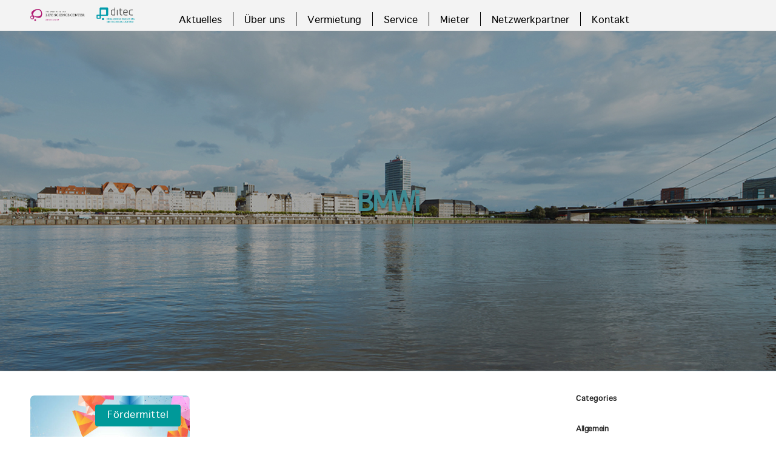

--- FILE ---
content_type: text/css
request_url: https://ditec-dus.de/wp-content/plugins/mtbasicwp/site/css/style.css?ver=1
body_size: -95
content:
h1{-webkit-filter:grayscale(52%);filter:grayscale(52%)}


--- FILE ---
content_type: text/css
request_url: https://ditec-dus.de/wp-content/plugins/mtbasicwp/site/features/lifescience_ditec_events/css/style.css?ver=2
body_size: 571
content:
#mtbasicwp-events-home-carousel{width:100%;padding:0 50px}@media all and (max-width: 767px){#mtbasicwp-events-home-carousel{width:93%;margin:0 auto}}#mtbasicwp-events-home-carousel button.splide__arrow:not(:disabled){background:#ccc;border-color:#ccc}#mtbasicwp-events-home-carousel button.splide__arrow:hover:not(:disabled){background:#d1d1d1;border-color:#d1d1d1;opacity:.9}#mtbasicwp-events-home-carousel button.splide__arrow:disabled{background:#e0e0e0;border-color:#e0e0e0}#mtbasicwp-events-home-carousel button.splide__arrow:disabled svg{fill:#a0a0a0}#mtbasicwp-events-home-carousel button.splide__arrow:hover:disabled{background:#e0e0e0;border-color:#e0e0e0}#mtbasicwp-events-home-carousel button.splide__arrow:hover:disabled svg{fill:#a0a0a0}#mtbasicwp-events-home-carousel ul.mtbasicwp-events-home div,#mtbasicwp-events-home-carousel ul.mtbasicwp-events-home span{font-size:16px;color:#fff}#mtbasicwp-events-home-carousel ul.mtbasicwp-events-home li.mtbasicwp-events-home-event{background-size:cover;background-clip:content-box}@media all and (max-width: 991px){#mtbasicwp-events-home-carousel ul.mtbasicwp-events-home li.mtbasicwp-events-home-event{padding:0 20%}}@media all and (max-width: 767px){#mtbasicwp-events-home-carousel ul.mtbasicwp-events-home li.mtbasicwp-events-home-event{padding:0}}#mtbasicwp-events-home-carousel ul.mtbasicwp-events-home li.mtbasicwp-events-home-event .mtbasicwp-events-home-event-inner{background-color:#00000080;height:100%;-webkit-transition:all 0.3s ease-in-out;transition:all 0.3s ease-in-out}#mtbasicwp-events-home-carousel ul.mtbasicwp-events-home li.mtbasicwp-events-home-event .mtbasicwp-events-home-event-inner a:before{content:"";float:left;padding-top:100%}#mtbasicwp-events-home-carousel ul.mtbasicwp-events-home li.mtbasicwp-events-home-event .mtbasicwp-events-home-event-inner .mtbasicwp-events-home-event-date-time{display:-webkit-box;display:-ms-flexbox;display:flex;background-color:#66696a;color:#fff;padding:0px 20px;height:15%;-webkit-box-align:center;-ms-flex-align:center;align-items:center}#mtbasicwp-events-home-carousel ul.mtbasicwp-events-home li.mtbasicwp-events-home-event .mtbasicwp-events-home-event-inner .mtbasicwp-events-home-event-date-time.mtbasicwp-events-home-event-date-over div{color:#adadad}#mtbasicwp-events-home-carousel ul.mtbasicwp-events-home li.mtbasicwp-events-home-event .mtbasicwp-events-home-event-inner .mtbasicwp-events-home-event-date-time .mtbasicwp-events-home-event-date{font-weight:bold}#mtbasicwp-events-home-carousel ul.mtbasicwp-events-home li.mtbasicwp-events-home-event .mtbasicwp-events-home-event-inner .mtbasicwp-events-home-event-date-time .mtbasicwp-events-home-event-time{display:-webkit-box;display:-ms-flexbox;display:flex}#mtbasicwp-events-home-carousel ul.mtbasicwp-events-home li.mtbasicwp-events-home-event .mtbasicwp-events-home-event-inner .mtbasicwp-events-home-event-details{display:-webkit-box;display:-ms-flexbox;display:flex;-webkit-box-orient:vertical;-webkit-box-direction:normal;-ms-flex-direction:column;flex-direction:column;-webkit-box-pack:end;-ms-flex-pack:end;justify-content:flex-end;height:85%;padding:20px 20px 25px 20px}#mtbasicwp-events-home-carousel ul.mtbasicwp-events-home li.mtbasicwp-events-home-event .mtbasicwp-events-home-event-inner .mtbasicwp-events-home-event-details .mtbasicwp-events-home-event-over{position:absolute;color:grey;top:30%;background-color:black;left:0;background-color:#0000008c;padding:0px 20px 3px 20px}@media all and (max-width: 991px){#mtbasicwp-events-home-carousel ul.mtbasicwp-events-home li.mtbasicwp-events-home-event .mtbasicwp-events-home-event-inner .mtbasicwp-events-home-event-details .mtbasicwp-events-home-event-over{left:20%}}@media all and (max-width: 767px){#mtbasicwp-events-home-carousel ul.mtbasicwp-events-home li.mtbasicwp-events-home-event .mtbasicwp-events-home-event-inner .mtbasicwp-events-home-event-details .mtbasicwp-events-home-event-over{left:0}}#mtbasicwp-events-home-carousel ul.mtbasicwp-events-home li.mtbasicwp-events-home-event .mtbasicwp-events-home-event-inner .mtbasicwp-events-home-event-details .mtbasicwp-events-home-event-title{color:#fff}#mtbasicwp-events-home-carousel ul.mtbasicwp-events-home li.mtbasicwp-events-home-event .mtbasicwp-events-home-event-inner .mtbasicwp-events-home-event-details .mtbasicwp-events-home-event-location-name{color:#95d9df}#mtbasicwp-events-home-carousel ul.mtbasicwp-events-home .mtbasicwp-events-home-event:hover .mtbasicwp-events-home-event-inner{background-color:#000000ad}.em.em-list .em-item .em-item-info h3.em-item-title a{color:#666666 !important}.em.em-list .em-item .em-item-info{border-left-color:#666666}


--- FILE ---
content_type: text/css
request_url: https://ditec-dus.de/wp-content/themes/dfd-native-child/style.css?ver=4
body_size: 1138
content:
/*
Theme Name:  DFD Native Child
Author:      Matthias Theek
Description: DFD Native child theme
Template:    dfd-native
Version:     1.0
Text Domain: dfd-native
*/

body, dd, div, dl, dt, form, li, ol, p, pre, td, th, ul, #shipping_method li label, body.checkout #main-content .dfd-content-wrap > .woocommerce .checkout.woocommerce-checkout #order_review #payment .payment_methods > li label, .woocommerce-page table.shop_attributes td, .login-header p.login-remember label, body.woocommerce-order-received ul li strong, body.woocommerce-order-received .shop_table:not(.customer_details) tfoot tr:nth-child(2) th, body.woocommerce-order-received .shop_table:not(.customer_details) tfoot tr:nth-child(3) th, body.woocommerce-order-received .shop_table:not(.customer_details) tfoot tr:nth-child(3) td, body.woocommerce-order-received .shop_table:not(.customer_details) tbody tr td.product-name, body.woocommerce-order-received #main-content .wc-bacs-bank-details-heading + h3 {
	font-size: 1.25rem;
}

.elementor-widget-heading .elementor-heading-title
h1, h1 {
	color: #009bac !important;
}

/* Classes for font sizes */
.text-xs,.text-xs p  {
	font-size: 0.75rem;
}

.text-sm,.text-sm p  {
	font-size: 0.875rem;
}

.text-base,.text-base p  {
	font-size: 1rem;
}

.text-lg,.text-lg p  {
	font-size: 1.125rem;
}

.text-xl,.text-xl p {
	font-size: 1.25rem;
}

.text-2xl,.text-2xl p {
	font-size: 1.5rem;
}

.text-3xl,.text-3xl p {
	font-size: 1.875rem;
}

.text-4xl,.text-4xl p {
	font-size: 2.25rem;
}

.text-5xl,.text-5xl p {
	font-size: 3rem;
}

.border-room {
	border: 1px solid #b02174;
}

/* Do not show event prices in list view */
.em-event-prices{
  display: none !important;
}

/* Home  - RevSlider doesn't show image full width after loading */
.home rs-module.revslider-initialised{
	width: 100% !important;
}

@media all and (min-width: 1200px) {

	.home rs-module.revslider-initialised rs-layer-wrap {
	  --view-width: 100vw; /* You can adjust this value if needed */
	  --container-width: 1200px;
	  left: calc((var(--view-width) - var(--container-width)) / 2) !important;
	}
}

/* Adjusting events carousel on homepage */

#mtbasicwp-events-home-carousel{
	padding: 0 0px;
}


#mtbasicwp-events-home-carousel ul.mtbasicwp-events-home li.mtbasicwp-events-home-event{
	border-radius: 7px;
}

#mtbasicwp-events-home-carousel ul.mtbasicwp-events-home li.mtbasicwp-events-home-event .mtbasicwp-events-home-event-inner{
	border-radius: 7px;
}

#mtbasicwp-events-home-carousel ul.mtbasicwp-events-home li.mtbasicwp-events-home-event .mtbasicwp-events-home-event-inner .mtbasicwp-events-home-event-date-time{
	border-top-left-radius: 7px;
	border-top-right-radius: 7px;
}

.mtct-home-events-buttons>div{
	display: flex;
	justify-content: center;
}

.mtct-home-events-btn-past{
	margin-right: 20px;
}

.mtct-home-events-buttons .mtct-home-events-btn-past .dfd-button-link.dfd-fade:hover .dfd-button-inner-cover{
	background-color: #b8b8b8 !important;
}

@media all and (max-width: 889px) {

 .mtct-home-events-buttons>div{
		display: block;
		text-align: center;
	}
	
	.mtct-home-events-btn-past{
		margin-right: 0px;
		margin-bottom: 20px;
	}
}

/* Size of news categories on news sie */
.sort-panel .filter>li>a {
	font-size: 14px;
}

/* Homepage - position of LinkedIn symbol */
.dfd-soc-icon a {
	width: 0.5em;
	height: 0.5em;
	line-height: 0.5em;
}

/* Über uns - Geschichte und Mission - Box- und Textgröße */

.mtct-history-mission-container p{
	font-size: 17px;
}
.unsereMission {
	min-height: 510px !important;
}




--- FILE ---
content_type: application/javascript
request_url: https://ditec-dus.de/wp-content/themes/dfd-native-child/js/script.js?ver=3
body_size: 285
content:
async function sendEmail(email) {    jQuery.ajax({    url: '/wp-admin/admin-ajax.php',    type: 'post',    data: {      action: 'mtct_subscribe_email_ajax',      email: email    },    success: function(response) {      console.log(response);    }  });}jQuery(document).ready(function(){    let year = new Date().getFullYear();    jQuery('.mtcd-copyright').html(year);    jQuery('.em-booking-form').submit(async function(e) {        e.preventDefault();        if (!jQuery('#mtct_subscribe_lifescience_newsletter').length){            console.log('No newsletter field found. Looking for: input[name="mtct_subscribe_lifescience_newsletter"]');            return;        }        let email = jQuery('input[name="user_email"]').val();        if (jQuery('#mtct_subscribe_lifescience_newsletter').is(':checked')) {            try {                const response = await sendEmail(email);            } catch (error) {                console.error(error);            }        }        this.submit();    });     jQuery('.wpcf7-form').submit(async function(e) {        e.preventDefault();        if (!jQuery('#mtct_newsletter_subscribe_cf7').length){            return;        }        let email = jQuery('input[name="user_email"]').val();        if (email) {            try {                const response = await sendEmail(email);            } catch (errgor) {                console.error(error);            }        }        this.submit();    });});

--- FILE ---
content_type: application/javascript
request_url: https://ditec-dus.de/wp-content/themes/dfd-native/assets/js/compressed/plugins.min.js
body_size: 191760
content:
window.Modernizr=function(t,c,o){function e(t){f.cssText=t}function s(t,e){return typeof t===e}function n(t,e){return!!~(""+t).indexOf(e)}function r(t,e){for(var i in t){i=t[i];if(!n(i,"-")&&f[i]!==o)return"pfx"!=e||i}return!1}function a(t,e,i){var n=t.charAt(0).toUpperCase()+t.slice(1),a=(t+" "+w.join(n+" ")+n).split(" ");return s(e,"string")||void 0===e?r(a,e):function(t,e,i){for(var n in t){var a=e[t[n]];if(a!==o)return!1===i?t[n]:s(a,"function")?a.bind(i||e):a}return!1}(a=(t+" "+b.join(n+" ")+n).split(" "),e,i)}function l(t,e,i,n){var a,o,s,r=c.createElement("div"),l=c.body,d=l||c.createElement("body");if(parseInt(i,10))for(;i--;)(o=c.createElement("div")).id=n?n[i]:h+(i+1),r.appendChild(o);return a=["&#173;",'<style id="s',h,'">',t,"</style>"].join(""),r.id=h,(l?r:d).innerHTML+=a,d.appendChild(r),l||(d.style.background="",d.style.overflow="hidden",s=p.style.overflow,p.style.overflow="hidden",p.appendChild(d)),t=e(r,t),l?r.parentNode.removeChild(r):(d.parentNode.removeChild(d),p.style.overflow=s),!!t}var i,d,u={},p=c.documentElement,h="modernizr",f=c.createElement(h).style,m=":)",g={}.toString,v=" -webkit- -moz- -o- -ms- ".split(" "),y="Webkit Moz O ms",w=y.split(" "),b=y.toLowerCase().split(" "),x="http://www.w3.org/2000/svg",_={},C=[],T=C.slice,k={}.hasOwnProperty,S=void 0!==k&&void 0!==k.call?function(t,e){return k.call(t,e)}:function(t,e){return e in t&&void 0===t.constructor.prototype[e]};for(d in Function.prototype.bind||(Function.prototype.bind=function(i){var n=this;if("function"!=typeof n)throw new TypeError;var a=T.call(arguments,1),o=function(){if(this instanceof o){var t=function(){};t.prototype=n.prototype;var e=new t,t=n.apply(e,a.concat(T.call(arguments)));return Object(t)===t?t:e}return n.apply(i,a.concat(T.call(arguments)))};return o}),_.flexbox=function(){return a("flexWrap")},_.flexboxlegacy=function(){return a("boxDirection")},_.touch=function(){var e;return"ontouchstart"in t||t.DocumentTouch&&c instanceof DocumentTouch?e=!0:l(["@media (",v.join("touch-enabled),("),h,")","{#modernizr{top:9px;position:absolute}}"].join(""),function(t){e=9===t.offsetTop}),e},_.rgba=function(){return e("background-color:rgba(150,255,150,.5)"),n(f.backgroundColor,"rgba")},_.hsla=function(){return e("background-color:hsla(120,40%,100%,.5)"),n(f.backgroundColor,"rgba")||n(f.backgroundColor,"hsla")},_.multiplebgs=function(){return e("background:url(https://),url(https://),red url(https://)"),/(url\s*\(.*?){3}/.test(f.background)},_.backgroundsize=function(){return a("backgroundSize")},_.borderimage=function(){return a("borderImage")},_.borderradius=function(){return a("borderRadius")},_.boxshadow=function(){return a("boxShadow")},_.textshadow=function(){return""===c.createElement("div").style.textShadow},_.opacity=function(){return e(v.join("opacity:.55;")+""),/^0.55$/.test(f.opacity)},_.cssanimations=function(){return a("animationName")},_.csscolumns=function(){return a("columnCount")},_.cssgradients=function(){var t="background-image:";return e((t+"-webkit- ".split(" ").join("gradient(linear,left top,right bottom,from(#9f9),to(white));"+t)+v.join("linear-gradient(left top,#9f9, white);"+t)).slice(0,-t.length)),n(f.backgroundImage,"gradient")},_.cssreflections=function(){return a("boxReflect")},_.csstransforms=function(){return!!a("transform")},_.csstransforms3d=function(){var i=!!a("perspective");return i&&"webkitPerspective"in p.style&&l("@media (transform-3d),(-webkit-transform-3d){#modernizr{left:9px;position:absolute;height:3px;}}",function(t,e){i=9===t.offsetLeft&&3===t.offsetHeight}),i},_.csstransitions=function(){return a("transition")},_.fontface=function(){var n;return l('@font-face {font-family:"font";src:url("https://")}',function(t,e){var i=c.getElementById("smodernizr"),i=i.sheet||i.styleSheet,i=i?i.cssRules&&i.cssRules[0]?i.cssRules[0].cssText:i.cssText||"":"";n=/src/i.test(i)&&0===i.indexOf(e.split(" ")[0])}),n},_.generatedcontent=function(){var e;return l(["#",h,"{font:0/0 a}#",h,':after{content:"',m,'";visibility:hidden;font:3px/1 a}'].join(""),function(t){e=3<=t.offsetHeight}),e},_.svg=function(){return!!c.createElementNS&&!!c.createElementNS(x,"svg").createSVGRect},_.inlinesvg=function(){var t=c.createElement("div");return t.innerHTML="<svg/>",(t.firstChild&&t.firstChild.namespaceURI)==x},_.svgclippaths=function(){return!!c.createElementNS&&/SVGClipPath/.test(g.call(c.createElementNS(x,"clipPath")))},_)S(_,d)&&(i=d.toLowerCase(),u[i]=_[d](),C.push((u[i]?"":"no-")+i));return u.addTest=function(t,e){if("object"==typeof t)for(var i in t)S(t,i)&&u.addTest(i,t[i]);else{if(t=t.toLowerCase(),u[t]!==o)return u;e="function"==typeof e?e():e,p.className+=" "+(e?"":"no-")+t,u[t]=e}return u},e(""),0,function(t,r){function l(){var t=f.elements;return"string"==typeof t?t.split(" "):t}function d(t){var e=h[t[o]];return e||(e={},s++,t[o]=s,h[s]=e),e}function c(t,e,i){return e=e||r,p?e.createElement(t):!(e=(i=i||d(e)).cache[t]?i.cache[t].cloneNode():a.test(t)?(i.cache[t]=i.createElem(t)).cloneNode():i.createElem(t)).canHaveChildren||n.test(t)||e.tagUrn?e:i.frag.appendChild(e)}function e(t){var e,i,n,a,o,s=d(t=t||r);return!f.shivCSS||u||s.hasCSS||(s.hasCSS=(a="article,aside,dialog,figcaption,figure,footer,header,hgroup,main,nav,section{display:block}mark{background:#FF0;color:#000}template{display:none}",o=(n=t).createElement("p"),n=n.getElementsByTagName("head")[0]||n.documentElement,o.innerHTML="x<style>"+a+"</style>",!!n.insertBefore(o.lastChild,n.firstChild))),p||(e=t,(i=s).cache||(i.cache={},i.createElem=e.createElement,i.createFrag=e.createDocumentFragment,i.frag=i.createFrag()),e.createElement=function(t){return f.shivMethods?c(t,e,i):i.createElem(t)},e.createDocumentFragment=Function("h,f","return function(){var n=f.cloneNode(),c=n.createElement;h.shivMethods&&("+l().join().replace(/[\w\-]+/g,function(t){return i.createElem(t),i.frag.createElement(t),'c("'+t+'")'})+");return n}")(f,i.frag)),t}var u,p,i=t.html5||{},n=/^<|^(?:button|map|select|textarea|object|iframe|option|optgroup)$/i,a=/^(?:a|b|code|div|fieldset|h1|h2|h3|h4|h5|h6|i|label|li|ol|p|q|span|strong|style|table|tbody|td|th|tr|ul)$/i,o="_html5shiv",s=0,h={};!function(){try{var t=r.createElement("a");t.innerHTML="<xyz></xyz>",u="hidden"in t,p=1==t.childNodes.length||function(){r.createElement("a");var t=r.createDocumentFragment();return void 0===t.cloneNode||void 0===t.createDocumentFragment||void 0===t.createElement}()}catch(t){p=u=!0}}();var f={elements:i.elements||"abbr article aside audio bdi canvas data datalist details dialog figcaption figure footer header hgroup main mark meter nav output progress section summary template time video",version:"3.7.0",shivCSS:!1!==i.shivCSS,supportsUnknownElements:p,shivMethods:!1!==i.shivMethods,type:"default",shivDocument:e,createElement:c,createDocumentFragment:function(t,e){if(t=t||r,p)return t.createDocumentFragment();for(var i=(e=e||d(t)).frag.cloneNode(),n=0,a=l(),o=a.length;n<o;n++)i.createElement(a[n]);return i}};t.html5=f,e(r)}(this,c),u._version="2.7.1",u._prefixes=v,u._domPrefixes=b,u._cssomPrefixes=w,u.testProp=function(t){return r([t])},u.testAllProps=a,u.testStyles=l,u.prefixed=function(t,e,i){return e?a(t,e,i):a(t,"pfx")},p.className=p.className.replace(/(^|\s)no-js(\s|$)/,"$1$2")+(" js "+C.join(" ")),u}(this,this.document),function(t,h){function u(t){return"[object Function]"==a.call(t)}function f(t){return"string"==typeof t}function p(){}function m(t){return!t||"loaded"==t||"complete"==t||"uninitialized"==t}function g(){var t=w.shift();b=1,t?t.t?v(function(){("c"==t.t?S.injectCss:S.injectJs)(t.s,0,t.a,t.x,t.e,1)},0):(t(),g()):b=0}function e(t,e,i,n,a){return b=0,e=e||"j",f(t)?(s="c"==e?T:C,r=t,l=e,e=this.i++,i=i,n=n,a=(a=a)||S.errorTimeout,d=h.createElement(s),u=c=0,p={t:l,s:r,e:i,a:n,x:a},1===k[r]&&(u=1,k[r]=[]),"object"==s?d.data=r:(d.src=r,d.type=s),d.width=d.height="0",d.onerror=d.onload=d.onreadystatechange=function(){o.call(this,u)},w.splice(e,0,p),"img"!=s&&(u||2===k[r]?(_.insertBefore(d,x?null:y),v(o,a)):k[r].push(d))):(w.splice(this.i++,0,t),1==w.length&&g()),this;function o(t){if(!c&&m(d.readyState)&&(p.r=c=1,b||g(),d.onload=d.onreadystatechange=null,t))for(var e in"img"!=s&&v(function(){_.removeChild(d)},50),k[r])k[r].hasOwnProperty(e)&&k[r][e].onload()}var s,r,l,d,c,u,p}function r(){var t=S;return t.loader={load:e,i:0},t}var i,n=h.documentElement,v=t.setTimeout,y=h.getElementsByTagName("script")[0],a={}.toString,w=[],b=0,o="MozAppearance"in n.style,x=o&&!!h.createRange().compareNode,_=x?n:y.parentNode,n=t.opera&&"[object Opera]"==a.call(t.opera),n=!!h.attachEvent&&!n,C=o?"object":n?"script":"img",T=n?"script":C,s=Array.isArray||function(t){return"[object Array]"==a.call(t)},l=[],k={},d={timeout:function(t,e){return e.length&&(t.timeout=e[0]),t}},S=function(t){function c(t,e,i,n,a){var o=function(t){for(var e,i,t=t.split("!"),n=l.length,a=t.pop(),o=t.length,a={url:a,origUrl:a,prefixes:t},s=0;s<o;s++)i=t[s].split("="),(e=d[i.shift()])&&(a=e(a,i));for(s=0;s<n;s++)a=l[s](a);return a}(t),s=o.autoCallback;o.url.split(".").pop().split("?").shift(),o.bypass||(e=e&&(u(e)?e:e[t]||e[n]||e[t.split("/").pop().split("?")[0]]),o.instead?o.instead(t,e,i,n,a):(k[o.url]?o.noexec=!0:k[o.url]=1,i.load(o.url,o.forceCSS||!o.forceJS&&"css"==o.url.split(".").pop().split("?").shift()?"c":void 0,o.noexec,o.attrs,o.timeout),(u(e)||u(s))&&i.load(function(){r(),e&&e(o.origUrl,a,n),s&&s(o.origUrl,a,n),k[o.url]=2})))}function e(t,e){function i(i,t){if(i){if(f(i))c(i,r=!t?function(){var t=[].slice.call(arguments);l.apply(this,t),d()}:r,e,0,o);else if(Object(i)===i)for(a in n=function(){var t,e=0;for(t in i)i.hasOwnProperty(t)&&e++;return e}(),i)i.hasOwnProperty(a)&&(t||--n||(u(r)?r=function(){var t=[].slice.call(arguments);l.apply(this,t),d()}:r[a]=function(e){return function(){var t=[].slice.call(arguments);e&&e.apply(this,t),d()}}(l[a])),c(i[a],r,e,a,o))}else t||d()}var n,a,o=!!t.test,s=t.load||t.both,r=t.callback||p,l=r,d=t.complete||p;i(o?t.yep:t.nope,!!s),s&&i(s)}var i,n,a=this.yepnope.loader;if(f(t))c(t,0,a,0);else if(s(t))for(i=0;i<t.length;i++)f(n=t[i])?c(n,0,a,0):s(n)?S(n):Object(n)===n&&e(n,a);else Object(t)===t&&e(t,a)};S.addPrefix=function(t,e){d[t]=e},S.addFilter=function(t){l.push(t)},S.errorTimeout=1e4,null==h.readyState&&h.addEventListener&&(h.readyState="loading",h.addEventListener("DOMContentLoaded",i=function(){h.removeEventListener("DOMContentLoaded",i,0),h.readyState="complete"},0)),t.yepnope=r(),t.yepnope.executeStack=g,t.yepnope.injectJs=function(t,e,i,n,a,o){var s,r,l=h.createElement("script"),n=n||S.errorTimeout;for(r in l.src=t,i)l.setAttribute(r,i[r]);e=o?g:e||p,l.onreadystatechange=l.onload=function(){!s&&m(l.readyState)&&(s=1,e(),l.onload=l.onreadystatechange=null)},v(function(){s||e(s=1)},n),a?l.onload():y.parentNode.insertBefore(l,y)},t.yepnope.injectCss=function(t,e,i,n,a,o){var s,e=o?g:e||p;for(s in(n=h.createElement("link")).href=t,n.rel="stylesheet",n.type="text/css",i)n.setAttribute(s,i[s]);a||(y.parentNode.insertBefore(n,y),v(e,0))}}(this,document),Modernizr.load=function(){yepnope.apply(window,[].slice.call(arguments,0))},Modernizr.addTest("ie8compat",function(){return!window.addEventListener&&document.documentMode&&7===document.documentMode}),function(h){jQuery.foundation=jQuery.foundation||{},jQuery.foundation.customForms=jQuery.foundation.customForms||{},h.foundation.customForms.appendCustomMarkup=function(p){function t(t,e){var i=h(e).hide(),n=i.attr("type"),e=i.next("span.custom."+n);(e=0===e.length?h('<span class="custom '+n+'"></span>').insertAfter(i):e).toggleClass("checked",i.is(":checked")),e.toggleClass("disabled",i.is(":disabled"))}p=h.extend({disable_class:"no-custom"},p),h("form.custom input:radio[data-customforms!=disabled]").each(t),h("form.custom input:checkbox[data-customforms!=disabled]").each(t),h("form.custom select[data-customforms!=disabled]").each(function(t,e){var i,n={tmp:[],hidden:null,adjust:function(t){var e=this;e.hidden=t.parents().andSelf().filter(":hidden"),e.hidden.each(function(){var t=h(this);e.tmp.push(t.attr("style")),t.css({visibility:"hidden",display:"block"})})},reset:function(){var i=this;i.hidden.each(function(t){var e=h(this),t=i.tmp[t];void 0===t?e.removeAttr("style"):e.attr("style",t)}),i.tmp=[],i.hidden=null}},a=h(e),o=a.next("div.custom.dropdown"),s=o.find("ul"),r=(o.find(".current"),o.find(".selector"),a.find("option")),l=r.filter(":selected"),d=0,c="",u=!1;a.hasClass(p.disable_class)||(0===o.length?(e=a.hasClass("small")?"small":a.hasClass("medium")?"medium":a.hasClass("large")?"large":a.hasClass("expand")?"expand":"",(o=h('<div class="'+["custom","dropdown",e].join(" ")+'"><a href="#" class="selector"></a><ul /></div>')).find(".selector"),s=o.find("ul"),c=r.map(function(){return"<li>"+h(this).html()+"</li>"}).get().join(""),s.append(c),u=o.prepend('<a href="#" class="current">'+l.html()+"</a>").find(".current"),a.after(o).hide()):(c=r.map(function(){return"<li>"+h(this).html()+"</li>"}).get().join(""),s.html("").append(c)),o.toggleClass("disabled",a.is(":disabled")),i=s.find("li"),r.each(function(t){this.selected&&(i.eq(t).addClass("selected"),u&&u.html(h(this).html()))}),s.css("width","auto"),o.css("width","auto"),o.is(".small, .medium, .large, .expand")||(o.addClass("open"),n.adjust(s),d=i.outerWidth()>d?i.outerWidth():d,n.reset(),o.removeClass("open"),o.width(d+18),s.width(d+16)))})};function n(t){var e=t.prev(),i=e[0];!1===e.is(":disabled")&&(i.checked=!i.checked,t.toggleClass("checked"),e.trigger("change"))}function a(t){var e=t.prev(),i=e.closest("form.custom"),n=e[0];!1===e.is(":disabled")&&(i.find('input:radio[name="'+e.attr("name")+'"]').next().not(t).removeClass("checked"),t.hasClass("checked")||t.toggleClass("checked"),n.checked=t.hasClass("checked"),e.trigger("change"))}h(document).on("click","form.custom span.custom.checkbox",function(t){t.preventDefault(),t.stopPropagation(),n(h(this))}),h(document).on("click","form.custom span.custom.radio",function(t){t.preventDefault(),t.stopPropagation(),a(h(this))}),h(document).on("change","form.custom select[data-customforms!=disabled]",function(t){var e,i,n;e=h(this),i=0,n=e.next(),$options=e.find("option"),n.find("ul").html(""),$options.each(function(){$li=h("<li>"+h(this).html()+"</li>"),n.find("ul").append($li)}),$options.each(function(t){this.selected&&(n.find("li").eq(t).addClass("selected"),n.find(".current").html(h(this).html()))}),n.removeAttr("style").find("ul").removeAttr("style"),n.find("li").each(function(){n.addClass("open"),h(this).outerWidth()>i&&(i=h(this).outerWidth()),n.removeClass("open")}),n.css("width",i+18+"px"),n.find("ul").css("width",i+16+"px")}),h(document).on("click","form.custom label",function(t){var e,i=h("#"+h(this).attr("for")+"[data-customforms!=disabled]");0!==i.length&&("checkbox"===i.attr("type")?(t.preventDefault(),0==(e=0==(e=h(this).find("span.custom.checkbox")).length?h(this).next("span.custom.checkbox"):e).length&&(e=h(this).prev("span.custom.checkbox")),n(e)):"radio"===i.attr("type")&&(t.preventDefault(),0==(t=0==(t=h(this).find("span.custom.radio")).length?h(this).next("span.custom.radio"):t).length&&(t=h(this).prev("span.custom.radio")),a(t)))}),h(document).on("click","form.custom div.custom.dropdown a.current, form.custom div.custom.dropdown a.selector",function(t){var e=h(this).closest("div.custom.dropdown"),i=e.prev();if(t.preventDefault(),h("div.dropdown").removeClass("open"),!1===i.is(":disabled"))return e.toggleClass("open"),e.hasClass("open")?h(document).bind("click.customdropdown",function(t){e.removeClass("open"),h(document).unbind(".customdropdown")}):h(document).unbind(".customdropdown"),!1}),h(document).on("click","form.custom div.custom.dropdown li",function(t){var e=h(this),i=e.closest("div.custom.dropdown"),n=i.prev(),a=0;t.preventDefault(),t.stopPropagation(),h("div.dropdown").removeClass("open"),e.closest("ul").find("li").removeClass("selected"),e.addClass("selected"),i.removeClass("open").find("a.current").html(e.html()),e.closest("ul").find("li").each(function(t){e[0]==this&&(a=t)}),n[0].selectedIndex=a,n.trigger("change")}),h.fn.foundationCustomForms=h.foundation.customForms.appendCustomMarkup}(jQuery),function(t){"function"==typeof define&&define.amd?define(["jquery"],t):t(jQuery)}(function(n,a){function o(t){function e(t){n?(i(),P(e),n=!(a=!0)):a=!1}var i=t,n=!1,a=!1;this.kick=function(t){n=!0,a||e()},this.end=function(t){var e=i;t&&(a?(i=n?function(){e(),t()}:t,n=!0):t())}}function t(){return!0}function s(){return!1}function e(t){t.preventDefault()}function i(t){E[t.target.tagName.toLowerCase()]||t.preventDefault()}function r(t,e){var i,n;if(t.identifiedTouch)return t.identifiedTouch(e);for(i=-1,n=t.length;++i<n;)if(t[i].identifier===e)return t[i]}function l(t,e){t=r(t.changedTouches,e.identifier);if(t&&(t.pageX!==e.pageX||t.pageY!==e.pageY))return t}function d(t){m(t,t.data,t,u)}function c(t){u()}function u(){S(document,z.move,d),S(document,z.cancel,u)}function p(t){var e=t.data,i=l(t,e);i&&m(t,e,i,f)}function h(t){var e=t.data;r(t.changedTouches,e.identifier)&&f(e.identifier)}function f(t){S(document,"."+t,p),S(document,"."+t,h)}function m(t,e,i,n){var a=i.pageX-e.startX,o=i.pageY-e.startY;a*a+o*o<T*T||function(t,e,i,n,a,o){var s,r;e.target;s=t.targetTouches,r=t.timeStamp-e.timeStamp,e.type="movestart",e.distX=n,e.distY=a,e.deltaX=n,e.deltaY=a,e.pageX=i.pageX,e.pageY=i.pageY,e.velocityX=n/r,e.velocityY=a/r,e.targetTouches=s,e.finger=s?s.length:1,e._handled=g,e._preventTouchmoveDefault=function(){t.preventDefault()},M(e.target,e),o(e.identifier)}(t,e,i,a,o,n)}function g(){return this._handled=t,!1}function v(t){t._handled()}function y(t){var e=t.data.event,i=t.data.timer;_(e,t,t.timeStamp,i)}function w(t){var e=t.data.event,t=t.data.timer;S(document,z.move,y),S(document,z.end,w),C(e,t,function(){setTimeout(function(){S(e.target,"click",s)},0)})}function b(t){var e=t.data.event,i=t.data.timer,n=l(t,e);n&&(t.preventDefault(),e.targetTouches=t.targetTouches,_(e,n,t.timeStamp,i))}function x(t){var e=t.data.event,i=t.data.timer;r(t.changedTouches,e.identifier)&&(t=e,S(document,"."+t.identifier,b),S(document,"."+t.identifier,x),C(e,i))}function _(t,e,i,n){i-=t.timeStamp;t.type="move",t.distX=e.pageX-t.startX,t.distY=e.pageY-t.startY,t.deltaX=e.pageX-t.pageX,t.deltaY=e.pageY-t.pageY,t.velocityX=.3*t.velocityX+.7*t.deltaX/i,t.velocityY=.3*t.velocityY+.7*t.deltaY/i,t.pageX=e.pageX,t.pageY=e.pageY,n.kick()}function C(t,e,i){e.end(function(){return t.type="moveend",M(t.target,t),i&&i()})}var T=6,k=n.event.add,S=n.event.remove,M=function(t,e,i){n.event.trigger(e,i,t)},P=window.requestAnimationFrame||window.webkitRequestAnimationFrame||window.mozRequestAnimationFrame||window.oRequestAnimationFrame||window.msRequestAnimationFrame||function(t,e){return window.setTimeout(function(){t()},25)},E={textarea:!0,input:!0,select:!0,button:!0},z={move:"mousemove",cancel:"mouseup dragstart",end:"mouseup"},I="touchmove",A="touchend",O="touchend";n.event.special.movestart={setup:function(t,e,i){return k(this,"movestart.move",v),!0},teardown:function(t){return S(this,"dragstart drag",e),S(this,"mousedown touchstart",i),S(this,"movestart",v),!0},add:function(t){"move"!==t.namespace&&"moveend"!==t.namespace&&(k(this,"dragstart."+t.guid+" drag."+t.guid,e,a,t.selector),k(this,"mousedown."+t.guid,i,a,t.selector))},remove:function(t){"move"!==t.namespace&&"moveend"!==t.namespace&&(S(this,"dragstart."+t.guid+" drag."+t.guid),S(this,"mousedown."+t.guid))},_default:function(e){var i,t;e._handled()&&(t={event:i={target:e.target,startX:e.startX,startY:e.startY,pageX:e.pageX,pageY:e.pageY,distX:e.distX,distY:e.distY,deltaX:e.deltaX,deltaY:e.deltaY,velocityX:e.velocityX,velocityY:e.velocityY,timeStamp:e.timeStamp,identifier:e.identifier,targetTouches:e.targetTouches,finger:e.finger},timer:new o(function(t){M(e.target,i)})},e.identifier===a?(k(e.target,"click",s),k(document,z.move,y,t),k(document,z.end,w,t)):(e._preventTouchmoveDefault(),k(document,I+"."+e.identifier,b,t),k(document,O+"."+e.identifier,x,t)))}},n.event.special.move={setup:function(){k(this,"movestart.move",n.noop)},teardown:function(){S(this,"movestart.move",n.noop)}},n.event.special.moveend={setup:function(){k(this,"movestart.moveend",n.noop)},teardown:function(){S(this,"movestart.moveend",n.noop)}},k(document,"mousedown.move",function(t){var e;1!==(e=t).which||e.ctrlKey||e.altKey||(t={target:t.target,startX:t.pageX,startY:t.pageY,timeStamp:t.timeStamp},k(document,z.move,d,t),k(document,z.cancel,c,t))}),k(document,"touchstart.move",function(t){var e;E[t.target.tagName.toLowerCase()]||(t={target:(e=t.changedTouches[0]).target,startX:e.pageX,startY:e.pageY,timeStamp:t.timeStamp,identifier:e.identifier},k(document,I+"."+e.identifier,p,t),k(document,A+"."+e.identifier,h,t))}),"function"==typeof Array.prototype.indexOf&&function(t){for(var e=["changedTouches","targetTouches"],i=e.length;i--;)-1===t.event.props.indexOf(e[i])&&t.event.props.push(e[i])}(n)}),function(t){"function"==typeof define&&define.amd?define(["jquery"],t):t(jQuery)}(function(n,t){function a(t){var e=t.target.offsetWidth,i=t.target.offsetHeight,n={distX:t.distX,distY:t.distY,velocityX:t.velocityX,velocityY:t.velocityY,finger:t.finger};t.distX>t.distY?t.distX>-t.distY?(t.distX/e>l.threshold||1<t.velocityX*t.distX/e*l.sensitivity)&&(n.type="swiperight",s(t.currentTarget,n)):(-t.distY/i>l.threshold||1<t.velocityY*t.distY/e*l.sensitivity)&&(n.type="swipeup",s(t.currentTarget,n)):t.distX>-t.distY?(t.distY/i>l.threshold||1<t.velocityY*t.distY/e*l.sensitivity)&&(n.type="swipedown",s(t.currentTarget,n)):(-t.distX/e>l.threshold||1<t.velocityX*t.distX/e*l.sensitivity)&&(n.type="swipeleft",s(t.currentTarget,n))}function o(t){var e=n.data(t,"event_swipe");return e||n.data(t,"event_swipe",e={count:0}),e}function s(t,e,i){n.event.trigger(e,i,t)}var r=n.event.add,e=n.event.remove,l={threshold:.4,sensitivity:6};n.event.special.swipe=n.event.special.swipeleft=n.event.special.swiperight=n.event.special.swipeup=n.event.special.swipedown={setup:function(t,e,i){if(!(0<o(this).count++))return r(this,"moveend",a),!0},teardown:function(){if(!(0<--o(this).count))return e(this,"moveend",a),!0},settings:l}}),function(c){"use strict";var u=!1;c(document).on("click","a[data-reveal-id]",function(t){t.preventDefault();t=c(this).attr("data-reveal-id");c("#"+t).reveal(c(this).data())}),c.fn.reveal=function(l){var d=c(document),t={animation:"fadeAndPop",animationSpeed:300,closeOnBackgroundClick:!0,dismissModalClass:"close-reveal-modal",open:c.noop,opened:c.noop,close:c.noop,closed:c.noop};return l=c.extend({},t,l),this.not(".reveal-modal.open").each(function(){function e(){o=!0}var t,i=c(this),n=parseInt(i.css("top"),10),a=i.height()+n,o=!1,s=c(".reveal-modal-bg"),r={open:{top:0,opacity:0,visibility:"visible",display:"block"},close:{top:n,opacity:1,visibility:"hidden",display:"none"}};0===s.length&&(s=c("<div />",{class:"reveal-modal-bg"}).insertAfter(i)).fadeTo("fast",.8),i.bind("reveal:open.reveal",function(){var t;o||(e(),1===(t=c(".reveal-modal.open")).length&&(u=!0,t.trigger("reveal:close")),i.addClass("open"),"fadeAndPop"===l.animation&&(r.open.top=d.scrollTop()-a,r.open.opacity=0,i.css(r.open),s.fadeIn(l.animationSpeed/2),i.delay(l.animationSpeed/2).animate({top:d.scrollTop()+n+"px",opacity:1},l.animationSpeed,function(){i.trigger("reveal:opened")})),"fade"===l.animation&&(r.open.top=d.scrollTop()+n,r.open.opacity=0,i.css(r.open),s.fadeIn(l.animationSpeed/2),i.delay(l.animationSpeed/2).animate({opacity:1},l.animationSpeed,function(){i.trigger("reveal:opened")})),"none"===l.animation&&(r.open.top=d.scrollTop()+n,r.open.opacity=1,i.css(r.open),s.css({display:"block"}),i.trigger("reveal:opened")))}),i.bind("reveal:open.reveal",function(){var t=i.find(".flex-video"),e=t.find("iframe");0<e.length&&(e.attr("src",e.data("src")),t.fadeIn(100))}),i.bind("reveal:close.reveal",function(){o||(e(),i.removeClass("open"),"fadeAndPop"===l.animation&&(i.animate({top:d.scrollTop()-a+"px",opacity:0},l.animationSpeed/2,function(){i.css(r.close)}),u?i.trigger("reveal:closed"):s.delay(l.animationSpeed).fadeOut(l.animationSpeed,function(){i.trigger("reveal:closed")})),"fade"===l.animation&&(i.animate({opacity:0},l.animationSpeed,function(){i.css(r.close)}),u?i.trigger("reveal:closed"):s.delay(l.animationSpeed).fadeOut(l.animationSpeed,function(){i.trigger("reveal:closed")})),"none"===l.animation&&(i.css(r.close),u||s.css({display:"none"}),i.trigger("reveal:closed")),u=!1)}),i.bind("reveal:closed.reveal",function(){var t=i.find(".flex-video"),e=t.find("iframe");0<e.length&&(e.data("src",e.attr("src")),e.attr("src",""),t.fadeOut(100))}),i.bind("reveal:opened.reveal reveal:closed.reveal",function(){o=!1}),i.bind("reveal:closed.reveal",function(){i.unbind(".reveal"),s.unbind(".reveal"),t.unbind(".reveal"),c("body").unbind(".reveal")}),i.bind("reveal:open.reveal",l.open),i.bind("reveal:opened.reveal",l.opened),i.bind("reveal:close.reveal",l.close),i.bind("reveal:closed.reveal",l.closed),i.trigger("reveal:open"),t=c("."+l.dismissModalClass).bind("click.reveal",function(){i.trigger("reveal:close")}),l.closeOnBackgroundClick&&(s.css({cursor:"pointer"}),s.bind("click.reveal",function(){i.trigger("reveal:close")})),c("body").bind("keyup.reveal",function(t){27===t.which&&i.trigger("reveal:close")})})}}(jQuery),function(a){"use strict";a.fn.foundationNavigation=function(t){var e=!1;Modernizr.touch||navigator.userAgent.match(/Windows Phone/i)?(a(document).on("click.fndtn touchstart.fndtn",".nav-bar a.flyout-toggle",function(t){t.preventDefault();t=a(this).siblings(".flyout").first();!1===e&&(a(".nav-bar .flyout").not(t).slideUp(500),t.slideToggle(500,function(){e=!1})),e=!0}),a(".nav-bar>li.has-flyout",this).addClass("is-touch")):a(".nav-bar>li.has-flyout",this).on("mouseenter mouseleave",function(t){var e,i,n;"mouseenter"==t.type&&(a(".nav-bar").find(".flyout").hide(),a(this).children(".flyout").show()),"mouseleave"==t.type&&(e=a(this).children(".flyout").find("input"),0<(i=e).length&&(i.each(function(){a(this).is(":focus")&&(n=!0)}),n)||a(this).children(".flyout").hide())})}}(jQuery),function(r){"use strict";r.fn.foundationButtons=function(t){function a(t){r(".button.dropdown").find("ul").not(t).removeClass("show-dropdown")}function o(t){(t=r(".button.dropdown").not(t)).add(r("> span."+s.activeClass,t)).removeClass(s.activeClass)}var e=r(document),s=r.extend({dropdownAsToggle:!1,activeClass:"active"},t);e.on("click.fndtn",".button.disabled",function(t){t.preventDefault()}),r(".button.dropdown > ul",this).addClass("no-hover"),e.on("click.fndtn",".button.dropdown:not(.split), .button.dropdown.split span",function(t){var e=r(this),i=e.closest(".button.dropdown"),n=r("> ul",i);r.inArray(t.target.nodeName,["A","BUTTON"])&&t.preventDefault(),setTimeout(function(){a(s.dropdownAsToggle?"":n),n.toggleClass("show-dropdown"),s.dropdownAsToggle&&(o(i),e.toggleClass(s.activeClass))},0)}),e.on("click.fndtn","body, html",function(t){null!=t.originalEvent&&(r(t.originalEvent.target).is(".button.dropdown:not(.split), .button.dropdown.split span")||(a(),s.dropdownAsToggle&&o()))});var i=r(".button.dropdown:not(.large):not(.small):not(.tiny):visible",this).outerHeight()-1,n=r(".button.large.dropdown:visible",this).outerHeight()-1,t=r(".button.small.dropdown:visible",this).outerHeight()-1,e=r(".button.tiny.dropdown:visible",this).outerHeight()-1;r(".button.dropdown:not(.large):not(.small):not(.tiny) > ul",this).css("top",i),r(".button.dropdown.large > ul",this).css("top",n),r(".button.dropdown.small > ul",this).css("top",t),r(".button.dropdown.tiny > ul",this).css("top",e),r(".button.dropdown.up:not(.large):not(.small):not(.tiny) > ul",this).css("top","auto").css("bottom",i-2),r(".button.dropdown.up.large > ul",this).css("top","auto").css("bottom",n-2),r(".button.dropdown.up.small > ul",this).css("top","auto").css("bottom",t-2),r(".button.dropdown.up.tiny > ul",this).css("top","auto").css("bottom",e-2)}}(jQuery),function(o,e,t){"use strict";var s={callback:o.noop,deep_linking:!0,init:!1},i={init:function(t){return s=o.extend({},s,t),this.each(function(){s.init||i.events(),s.deep_linking&&i.from_hash()})},events:function(){o(t).on("click.fndtn",".tabs a",function(t){i.set_tab(o(this).parent("dd, li"),t)}),s.init=!0},set_tab:function(t,e){var i=t.closest("dl, ul").find(".active"),n=t.children("a").attr("href"),a=/^#/.test(n),n=o(n+"Tab");a&&0<n.length&&(e&&!s.deep_linking&&e.preventDefault(),n.closest(".tabs-content").children("li").removeClass("active").hide(),n.css("display","block").addClass("active")),i.removeClass("active"),t.addClass("active"),s.callback()},from_hash:function(){var t=e.location.hash;o('a[href="'+t+'"]').trigger("click.fndtn")}};o.fn.foundationTabs=function(t){return i[t]?i[t].apply(this,Array.prototype.slice.call(arguments,1)):"object"!=typeof t&&t?void o.error("Method "+t+" does not exist on jQuery.foundationTabs"):i.init.apply(this,arguments)}}(jQuery,this,this.document),function(l,d){"use strict";var n={bodyHeight:0,selector:".has-tip",additionalInheritableClasses:[],tooltipClass:".tooltip",tipTemplate:function(t,e){return'<span data-selector="'+t+'" class="'+n.tooltipClass.substring(1)+'">'+e+'<span class="nub"></span></span>'}},a={init:function(t){return(n=l.extend(n,t)).selector=n.targetClass||n.selector,this.each(function(){var t=l("body");Modernizr.touch?(t.on("click.tooltip touchstart.tooltip touchend.tooltip",n.selector,function(t){t.preventDefault(),l(n.tooltipClass).hide(),a.showOrCreateTip(l(this))}),t.on("click.tooltip touchstart.tooltip touchend.tooltip",n.tooltipClass,function(t){t.preventDefault(),l(this).fadeOut(150)})):t.on("mouseenter.tooltip mouseleave.tooltip",n.selector,function(t){var e=l(this);"mouseenter"===t.type?a.showOrCreateTip(e):"mouseleave"===t.type&&a.hide(e)}),l(this).data("tooltips",!0)})},showOrCreateTip:function(t,e){var i=a.getTip(t);i&&0<i.length?a.show(t):a.create(t,e)},getTip:function(t){var e=a.selector(t),t=null;return 0<(t=e?l("span[data-selector="+e+"]"+n.tooltipClass):t).length&&t},selector:function(t){var e=t.attr("id"),i=t.data("selector");return void 0===e&&void 0===i&&(i="tooltip"+Math.random().toString(36).substring(7),t.attr("data-selector",i)),e||i},create:function(t,e){var i=l(n.tipTemplate(a.selector(t),l("<div>").html(e||t.attr("title")).html())),e=a.inheritable_classes(t);i.addClass(e).appendTo("body"),Modernizr.touch&&i.append('<span class="tap-to-close">tap to close </span>'),t.removeAttr("title"),a.show(t)},reposition:function(t,e,i){var n,a,o,s,r;e.css("visibility","hidden").show(),n=t.data("width"),o=(a=e.children(".nub")).outerHeight(),a.outerWidth(),(s=function(t,e,i,n,a,o){return t.css({top:e,bottom:n,left:a,right:i,"max-width":o||"auto"}).end()})(e,t.offset().top+t.outerHeight()+10,"auto","auto",t.offset().left,n),s(a,-o,"auto","auto",10),l(d).width()<767?(t.data("mobile-width")?e.width(t.data("mobile-width")).css("left",15).addClass("tip-override"):(r=(r=t.closest(".columns")).length<0?l("body"):r).outerWidth()?e.width(r.outerWidth()-25).css("left",15).addClass("tip-override"):(r=Math.ceil(.9*l(d).width()),e.width(r).css("left",15).addClass("tip-override")),s(a,-o,"auto","auto",t.offset().left)):i&&-1<i.indexOf("tip-top")?(s(e,t.offset().top-e.outerHeight()-o,"auto","auto",t.offset().left,n).removeClass("tip-override"),s(a,"auto","auto",-o,"auto")):i&&-1<i.indexOf("tip-left")?(s(e,t.offset().top+t.outerHeight()/2-o,"auto","auto",t.offset().left-e.outerWidth()-10,n).removeClass("tip-override"),s(a,e.outerHeight()/2-o/2,-o,"auto","auto")):i&&-1<i.indexOf("tip-right")?(s(e,t.offset().top+t.outerHeight()/2-o,"auto","auto",t.offset().left+t.outerWidth()+10,n).removeClass("tip-override"),s(a,e.outerHeight()/2-o/2,"auto","auto",-o)):i&&-1<i.indexOf("tip-centered-top")?(s(e,t.offset().top-e.outerHeight()-o,"auto","auto",t.offset().left+(t.outerWidth()-e.outerWidth())/2,n).removeClass("tip-override"),s(a,"auto",e.outerWidth()/2-o/2,-o,"auto")):i&&-1<i.indexOf("tip-centered-bottom")&&(s(e,t.offset().top+t.outerHeight()+10,"auto","auto",t.offset().left+(t.outerWidth()-e.outerWidth())/2,n).removeClass("tip-override"),s(a,-o,e.outerWidth()/2-o/2,"auto","auto")),e.css("visibility","visible").hide()},inheritable_classes:function(t){var i=["tip-top","tip-left","tip-bottom","tip-right","tip-centered-top","tip-centered-bottom","noradius"].concat(n.additionalInheritableClasses),t=t.attr("class"),t=t?l.map(t.split(" "),function(t,e){if(-1!==l.inArray(t,i))return t}).join(" "):"";return l.trim(t)},show:function(t){var e=a.getTip(t);a.reposition(t,e,t.attr("class")),e.fadeIn(150)},hide:function(t){a.getTip(t).fadeOut(150)},reload:function(){var t=l(this);return(t.data("tooltips")?t.foundationTooltips("destroy"):t).foundationTooltips("init")},destroy:function(){return this.each(function(){l(d).off(".tooltip"),l(n.selector).off(".tooltip"),l(n.tooltipClass).each(function(t){l(l(n.selector).get(t)).attr("title",l(this).text())}).remove()})}};l.fn.foundationTooltips=function(t){return a[t]?a[t].apply(this,Array.prototype.slice.call(arguments,1)):"object"!=typeof t&&t?void l.error("Method "+t+" does not exist on jQuery.foundationTooltips"):a.init.apply(this,arguments)}}(jQuery,this),function(a){"use strict";a.fn.foundationAccordion=function(t){function n(t){return t.hasClass("hover")&&!Modernizr.touch}a(document).on("mouseenter",".accordion li",function(){var t,e=a(this).parent();n(e)&&(t=a(this).children(".content").first(),a(".content",e).not(t).slideUp(300).parent("li"),t.slideToggle(300,function(){t.parent("li").addClass("active")}))}),a(document).on("click.fndtn",".accordion li .title",function(){var t,e=a(this).closest("li"),i=e.parent();n(i)||(t=e.children(".content").first(),e.hasClass("active")?i.find("li").removeClass("active").end().find(".content").slideUp(300):(a(".content",i).not(t).slideUp(300).parent("li").removeClass("active"),t.slideDown(300,function(){t.parent("li").addClass("active")})))})}}(jQuery),function(t,a,s){function r(t,e){var i=this,n=s(i);if(i.value==n.attr("placeholder")&&n.hasClass("placeholder"))if(n.data("placeholder-password")){if(n=n.hide().next().show().attr("id",n.removeAttr("id").data("placeholder-id")),!0===t)return n[0].value=e;n.focus()}else i.value="",n.removeClass("placeholder"),i==a.activeElement&&i.select()}function n(){var e,i,n,a,t=s(this),o=this.id;if(""==this.value){if("password"==this.type){if(!t.data("placeholder-textinput")){try{e=t.clone().attr({type:"text"})}catch(t){e=s("<input>").attr(s.extend((i=this,n={},a=/^jQuery\d+$/,s.each(i.attributes,function(t,e){e.specified&&!a.test(e.name)&&(n[e.name]=e.value)}),n),{type:"text"}))}e.removeAttr("name").data({"placeholder-password":!0,"placeholder-id":o}).bind("focus.placeholder",r),t.data({"placeholder-textinput":e,"placeholder-id":o}).before(e)}t=t.removeAttr("id").hide().prev().attr("id",o).show()}t.addClass("placeholder"),t[0].value=t.attr("placeholder")}else t.removeClass("placeholder")}var e,i="placeholder"in a.createElement("input"),o="placeholder"in a.createElement("textarea"),l=s.fn,d=s.valHooks;i&&o?(e=l.placeholder=function(){return this}).input=e.textarea=!0:((e=l.placeholder=function(){return this.filter((i?"textarea":":input")+"[placeholder]").not(".placeholder").bind({"focus.placeholder":r,"blur.placeholder":n}).data("placeholder-enabled",!0).trigger("blur.placeholder"),this}).input=i,e.textarea=o,e={get:function(t){var e=s(t);return e.data("placeholder-enabled")&&e.hasClass("placeholder")?"":t.value},set:function(t,e){var i=s(t);return i.data("placeholder-enabled")?(""==e?(t.value=e,t!=a.activeElement&&n.call(t)):i.hasClass("placeholder")&&r.call(t,!0,e)||(t.value=e),i):t.value=e}},i||(d.input=e),o||(d.textarea=e),s(function(){s(a).delegate("form","submit.placeholder",function(){var t=s(".placeholder",this).each(r);setTimeout(function(){t.each(n)},10)})}),s(t).bind("beforeunload.placeholder",function(){s(".placeholder").each(function(){this.value=""})}))}(this,document,jQuery),function(i){"use strict";i.fn.foundationAlerts=function(t){var e=i.extend({callback:i.noop},t);i(document).on("click",".alert-box a.close",function(t){t.preventDefault(),i(this).closest(".alert-box").fadeOut(function(){i(this).remove(),e.callback()})})}}(jQuery),function(n,i){"use strict";var t,e,a={index:0,initialized:!1},o={init:function(e){return this.each(function(){(a=n.extend(a,e)).$w=n(i),a.$topbar=n("nav.top-bar"),a.$section=a.$topbar.find("section"),a.$titlebar=a.$topbar.children("ul:first");var t=n("<div class='top-bar-js-breakpoint'/>").appendTo("body");a.breakPoint=t.width(),t.remove(),a.initialized||(o.assemble(),a.initialized=!0),a.height||o.largestUL(),a.$topbar.parent().hasClass("fixed")&&n("body").css("padding-top",a.$topbar.outerHeight()),n(".top-bar .toggle-topbar").off("click.fndtn").on("click.fndtn",function(t){t.preventDefault(),o.breakpoint()&&(a.$topbar.toggleClass("expanded"),a.$topbar.css("min-height","")),a.$topbar.hasClass("expanded")||(a.$section.css({left:"0%"}),a.$section.find(">.name").css({left:"100%"}),a.$section.find("li.moved").removeClass("moved"),a.index=0)}),n(".top-bar .has-dropdown>a").off("click.fndtn").on("click.fndtn",function(t){var e;(Modernizr.touch||o.breakpoint())&&t.preventDefault(),o.breakpoint()&&(t=(e=n(this)).closest("li"),a.index+=1,t.addClass("moved"),a.$section.css({left:-100*a.index+"%"}),a.$section.find(">.name").css({left:100*a.index+"%"}),e.siblings("ul").height(a.height+a.$titlebar.outerHeight(!0)),a.$topbar.css("min-height",a.height+2*a.$titlebar.outerHeight(!0)))}),n(i).on("resize.fndtn.topbar",function(){o.breakpoint()||a.$topbar.css("min-height","")}),n(".top-bar .has-dropdown .back").off("click.fndtn").on("click.fndtn",function(t){t.preventDefault();var e=n(this).closest("li.moved");e.parent();--a.index,a.$section.css({left:-100*a.index+"%"}),a.$section.find(">.name").css({left:100*a.index+"%"}),0===a.index&&a.$topbar.css("min-height",0),setTimeout(function(){e.removeClass("moved")},300)})})},breakpoint:function(){return a.$w.width()<a.breakPoint},assemble:function(){a.$section.detach(),a.$section.find(".has-dropdown>a").each(function(){var t=n(this),e=t.siblings(".dropdown"),i=n('<li class="title back js-generated"><h5><a href="#"></a></h5></li>');i.find("h5>a").html(t.html()),e.prepend(i)}),a.$section.appendTo(a.$topbar)},largestUL:function(){var t=a.$topbar.find("section ul ul"),e=t.first(),i=0;t.each(function(){n(this).children("li").length>e.children("li").length&&(e=n(this))}),e.children("li").each(function(){i+=n(this).outerHeight(!0)}),a.height=i}};n.fn.foundationTopBar=function(t){return o[t]?o[t].apply(this,Array.prototype.slice.call(arguments,1)):"object"!=typeof t&&t?void n.error("Method "+t+" does not exist on jQuery.foundationTopBar"):o.init.apply(this,arguments)},0<n(".sticky").length&&(t=n(".sticky").length?n(".sticky").offset().top:0,(e=n(i)).scroll(function(){e.scrollTop()>=t?n(".sticky").addClass("fixed"):e.scrollTop()<t&&n(".sticky").removeClass("fixed")}))}(jQuery,this),function(s,e){"use strict";var i={version:"2.0.3",tipLocation:"bottom",nubPosition:"auto",scrollSpeed:300,timer:0,startTimerOnClick:!0,startOffset:0,nextButton:!0,tipAnimation:"fade",pauseAfter:[],tipAnimationFadeSpeed:300,cookieMonster:!1,cookieName:"joyride",cookieDomain:!1,tipContainer:"body",postRideCallback:s.noop,postStepCallback:s.noop,template:{link:'<a href="#close" class="joyride-close-tip">X</a>',timer:'<div class="joyride-timer-indicator-wrap"><span class="joyride-timer-indicator"></span></div>',tip:'<div class="joyride-tip-guide"><span class="joyride-nub"></span></div>',wrapper:'<div class="joyride-content-wrapper"></div>',button:'<a href="#" class="small button joyride-next-tip"></a>'}},t=t||!1,r={},l={init:function(t){return this.each(function(){s.isEmptyObject(r)?((r=s.extend(!0,i,t)).document=e.document,r.$document=s(r.document),r.$window=s(e),r.$content_el=s(this),r.body_offset=s(r.tipContainer).position(),r.$tip_content=s("> li",r.$content_el),r.paused=!1,r.attempts=0,r.tipLocationPatterns={top:["bottom"],bottom:[],left:["right","top","bottom"],right:["left","top","bottom"]},l.jquery_check(),s.isFunction(s.cookie)||(r.cookieMonster=!1),r.cookieMonster&&s.cookie(r.cookieName)||(r.$tip_content.each(function(t){l.create({$li:s(this),index:t})}),!r.startTimerOnClick&&0<r.timer?(l.show("init"),l.startTimer()):l.show("init")),r.$document.on("click.joyride",".joyride-next-tip, .joyride-modal-bg",function(t){t.preventDefault(),r.$li.next().length<1?l.end():0<r.timer?(clearTimeout(r.automate),l.hide(),l.show(),l.startTimer()):(l.hide(),l.show())}),r.$document.on("click.joyride",".joyride-close-tip",function(t){t.preventDefault(),l.end()}),r.$window.bind("resize.joyride",function(t){l.is_phone()?l.pos_phone():l.pos_default()})):l.restart()})},resume:function(){l.set_li(),l.show()},tip_template:function(t){var e,i;return t.tip_class=t.tip_class||"",e=s(r.template.tip).addClass(t.tip_class),i=s.trim(s(t.li).html())+l.button_text(t.button_text)+r.template.link+l.timer_instance(t.index),e.append(s(r.template.wrapper)),e.first().attr("data-index",t.index),s(".joyride-content-wrapper",e).append(i),e[0]},timer_instance:function(t){t=0===t&&r.startTimerOnClick&&0<r.timer||0===r.timer?"":l.outerHTML(s(r.template.timer)[0]);return t},button_text:function(t){return t=r.nextButton?(t=s.trim(t)||"Next",l.outerHTML(s(r.template.button).append(t)[0])):""},create:function(t){var e=t.$li.attr("data-button")||t.$li.attr("data-text"),i=t.$li.attr("class"),t=s(l.tip_template({tip_class:i,index:t.index,button_text:e,li:t.$li}));s(r.tipContainer).append(t)},show:function(t){var e,i,n={},a=[],o=null;if(void 0===r.$li||-1===s.inArray(r.$li.index(),r.pauseAfter))if(r.paused?r.paused=!1:l.set_li(t),r.attempts=0,r.$li.length&&0<r.$target.length){for(e=(a=(r.$li.data("options")||":").split(";")).length-1;0<=e;e--)2===(i=a[e].split(":")).length&&(n[s.trim(i[0])]=s.trim(i[1]));r.tipSettings=s.extend({},r,n),r.tipSettings.tipLocationPattern=r.tipLocationPatterns[r.tipSettings.tipLocation],/body/i.test(r.$target.selector)||l.scroll_to(),l.is_phone()?l.pos_phone(!0):l.pos_default(!0),o=s(".joyride-timer-indicator",r.$next_tip),/pop/i.test(r.tipAnimation)?(o.outerWidth(0),0<r.timer?(r.$next_tip.show(),o.animate({width:s(".joyride-timer-indicator-wrap",r.$next_tip).outerWidth()},r.timer)):r.$next_tip.show()):/fade/i.test(r.tipAnimation)&&(o.outerWidth(0),0<r.timer?(r.$next_tip.fadeIn(r.tipAnimationFadeSpeed),r.$next_tip.show(),o.animate({width:s(".joyride-timer-indicator-wrap",r.$next_tip).outerWidth()},r.timer)):r.$next_tip.fadeIn(r.tipAnimationFadeSpeed)),r.$current_tip=r.$next_tip}else r.$li&&r.$target.length<1?l.show():l.end();else r.paused=!0},is_phone:function(){return t?t.mq("only screen and (max-width: 767px)"):r.$window.width()<767},hide:function(){r.postStepCallback(r.$li.index(),r.$current_tip),s(".joyride-modal-bg").hide(),r.$current_tip.hide()},set_li:function(t){t?(r.$li=r.$tip_content.eq(r.startOffset),l.set_next_tip(),r.$current_tip=r.$next_tip):(r.$li=r.$li.next(),l.set_next_tip()),l.set_target()},set_next_tip:function(){r.$next_tip=s(".joyride-tip-guide[data-index="+r.$li.index()+"]")},set_target:function(){var t=r.$li.attr("data-class"),e=r.$li.attr("data-id");r.$target=e?s(r.document.getElementById(e)):t?s("."+t).first():s("body")},scroll_to:function(){var t=r.$window.height()/2,t=Math.ceil(r.$target.offset().top-t+r.$next_tip.outerHeight());s("html, body").stop().animate({scrollTop:t},r.scrollSpeed)},paused:function(){return-1===s.inArray(r.$li.index()+1,r.pauseAfter)},destroy:function(){r.$document.off(".joyride"),s(e).off(".joyride"),s(".joyride-close-tip, .joyride-next-tip, .joyride-modal-bg").off(".joyride"),s(".joyride-tip-guide, .joyride-modal-bg").remove(),clearTimeout(r.automate),r={}},restart:function(){l.hide(),r.$li=void 0,l.show("init")},pos_default:function(t){Math.ceil(r.$window.height()/2),r.$next_tip.offset();var e=s(".joyride-nub",r.$next_tip),i=Math.ceil(e.outerHeight()/2),t=t||!1;t&&(r.$next_tip.css("visibility","hidden"),r.$next_tip.show()),/body/i.test(r.$target.selector)?r.$li.length&&l.pos_modal(e):(l.bottom()?(r.$next_tip.css({top:r.$target.offset().top+i+r.$target.outerHeight(),left:r.$target.offset().left}),l.nub_position(e,r.tipSettings.nubPosition,"top")):l.top()?(r.$next_tip.css({top:r.$target.offset().top-r.$next_tip.outerHeight()-i,left:r.$target.offset().left}),l.nub_position(e,r.tipSettings.nubPosition,"bottom")):l.right()?(r.$next_tip.css({top:r.$target.offset().top,left:r.$target.outerWidth()+r.$target.offset().left}),l.nub_position(e,r.tipSettings.nubPosition,"left")):l.left()&&(r.$next_tip.css({top:r.$target.offset().top,left:r.$target.offset().left-r.$next_tip.outerWidth()-i}),l.nub_position(e,r.tipSettings.nubPosition,"right")),!l.visible(l.corners(r.$next_tip))&&r.attempts<r.tipSettings.tipLocationPattern.length&&(e.removeClass("bottom").removeClass("top").removeClass("right").removeClass("left"),r.tipSettings.tipLocation=r.tipSettings.tipLocationPattern[r.attempts],r.attempts++,l.pos_default(!0))),t&&(r.$next_tip.hide(),r.$next_tip.css("visibility","visible"))},pos_phone:function(t){var e=r.$next_tip.outerHeight(),i=(r.$next_tip.offset(),r.$target.outerHeight()),n=s(".joyride-nub",r.$next_tip),a=Math.ceil(n.outerHeight()/2),t=t||!1;n.removeClass("bottom").removeClass("top").removeClass("right").removeClass("left"),t&&(r.$next_tip.css("visibility","hidden"),r.$next_tip.show()),/body/i.test(r.$target.selector)?r.$li.length&&l.pos_modal(n):l.top()?(r.$next_tip.offset({top:r.$target.offset().top-e-a}),n.addClass("bottom")):(r.$next_tip.offset({top:r.$target.offset().top+i+a}),n.addClass("top")),t&&(r.$next_tip.hide(),r.$next_tip.css("visibility","visible"))},pos_modal:function(t){l.center(),t.hide(),s(".joyride-modal-bg").length<1&&s("body").append('<div class="joyride-modal-bg">').show(),/pop/i.test(r.tipAnimation)?s(".joyride-modal-bg").show():s(".joyride-modal-bg").fadeIn(r.tipAnimationFadeSpeed)},center:function(){var t=r.$window;return r.$next_tip.css({top:(t.height()-r.$next_tip.outerHeight())/2+t.scrollTop(),left:(t.width()-r.$next_tip.outerWidth())/2+t.scrollLeft()}),!0},bottom:function(){return/bottom/i.test(r.tipSettings.tipLocation)},top:function(){return/top/i.test(r.tipSettings.tipLocation)},right:function(){return/right/i.test(r.tipSettings.tipLocation)},left:function(){return/left/i.test(r.tipSettings.tipLocation)},corners:function(t){var e=r.$window,i=e.width()+e.scrollLeft(),n=e.width()+e.scrollTop();return[t.offset().top<=e.scrollTop(),i<=t.offset().left+t.outerWidth(),n<=t.offset().top+t.outerHeight(),e.scrollLeft()>=t.offset().left]},visible:function(t){for(var e=t.length;e--;)if(t[e])return!1;return!0},nub_position:function(t,e,i){"auto"===e?t.addClass(i):t.addClass(e)},startTimer:function(){r.$li.length?r.automate=setTimeout(function(){l.hide(),l.show(),l.startTimer()},r.timer):clearTimeout(r.automate)},end:function(){r.cookieMonster&&s.cookie(r.cookieName,"ridden",{expires:365,domain:r.cookieDomain}),0<r.timer&&clearTimeout(r.automate),s(".joyride-modal-bg").hide(),r.$current_tip.hide(),r.postStepCallback(r.$li.index(),r.$current_tip),r.postRideCallback(r.$li.index(),r.$current_tip)},jquery_check:function(){return!!s.isFunction(s.fn.on)||(s.fn.on=function(t,e,i){return this.delegate(e,t,i)},!(s.fn.off=function(t,e,i){return this.undelegate(e,t,i)}))},outerHTML:function(t){return t.outerHTML||(new XMLSerializer).serializeToString(t)},version:function(){return r.version}};s.fn.joyride=function(t){return l[t]?l[t].apply(this,Array.prototype.slice.call(arguments,1)):"object"!=typeof t&&t?void s.error("Method "+t+" does not exist on jQuery.joyride"):l.init.apply(this,arguments)}}(jQuery,this),function(a,e,i){"use strict";var o,r={templates:{viewing:'<a href="#" class="clearing-close">&times;</a><div class="visible-img" style="display: none"><img src="#"><p class="clearing-caption"></p><a href="#" class="clearing-main-left"></a><a href="#" class="clearing-main-right"></a></div>'},close_selectors:"a.clearing-close",initialized:!1,locked:!1},l={init:function(t,e){return this.find("ul[data-clearing]").each(function(){a(i);var t=a(this),e=e||{};t.data("fndtn.clearing.settings")||(e.$parent=t.parent(),t.data("fndtn.clearing.settings",a.extend({},r,e)),l.assemble(t.find("li")),r.initialized||(l.events(t),Modernizr.touch&&l.swipe_events()))})},events:function(t){t=t.data("fndtn.clearing.settings");a(i).on("click.fndtn.clearing","ul[data-clearing] li",function(t,e,i){var e=e||a(this),i=i||e,n=e.parent().data("fndtn.clearing.settings");t.preventDefault(),n||e.parent().foundationClearing(),l.open(a(t.target),e,i),l.update_paddles(i)}).on("click.fndtn.clearing",".clearing-main-right",function(t){l.nav(t,"next")}).on("click.fndtn.clearing",".clearing-main-left",function(t){l.nav(t,"prev")}).on("click.fndtn.clearing",t.close_selectors,this.close).on("keydown.fndtn.clearing",this.keydown),a(e).on("resize.fndtn.clearing",this.resize),r.initialized=!0},swipe_events:function(){a(i).bind("swipeleft","ul[data-clearing]",function(t){l.nav(t,"next")}).bind("swiperight","ul[data-clearing]",function(t){l.nav(t,"prev")}).bind("movestart","ul[data-clearing]",function(t){(t.distX>t.distY&&t.distX<-t.distY||t.distX<t.distY&&t.distX>-t.distY)&&t.preventDefault()})},assemble:function(t){var e=t.parent(),i=e.data("fndtn.clearing.settings"),t=e.detach(),e='<div class="carousel">'+this.outerHTML(t[0])+"</div>",t=i.templates.viewing;return i.$parent.append('<div class="clearing-assembled"><div>'+t+e+"</div></div>")},open:function(t,e,i){var n=i.closest(".clearing-assembled"),a=n.find("div:first"),o=a.find(".visible-img"),s=o.find("img").not(t);l.locked()||(s.attr("src",this.load(t)),s.loaded(function(){n.addClass("clearing-blackout"),a.addClass("clearing-container"),this.caption(o.find(".clearing-caption"),t),o.show(),this.fix_height(i),this.center(s),this.shift(e,i,function(){i.siblings().removeClass("visible"),i.addClass("visible")})}.bind(this)))},close:function(t){t.preventDefault();var e,i=(e=a(this),/blackout/.test(e.selector)?e:e.closest(".clearing-blackout"));return this===t.target&&i&&(t=(e=i.find("div:first")).find(".visible-img"),r.prev_index=0,i.find("ul[data-clearing]").attr("style",""),i.removeClass("clearing-blackout"),e.removeClass("clearing-container"),t.hide()),!1},keydown:function(t){var e=a(".clearing-blackout").find("ul[data-clearing]");39===t.which&&l.go(e,"next"),37===t.which&&l.go(e,"prev"),27===t.which&&a("a.clearing-close").trigger("click")},nav:function(t,e){var i=a(".clearing-blackout").find("ul[data-clearing]");t.preventDefault(),this.go(i,e)},resize:function(){var t=a(".clearing-blackout .visible-img").find("img");0<t.length&&l.center(t)},fix_height:function(t){t=t.siblings();t.each(function(){var t=a(this),e=t.find("img");t.height()>e.outerHeight()&&t.addClass("fix-height")}).closest("ul").width(100*t.length+"%")},update_paddles:function(t){var e=t.closest(".carousel").siblings(".visible-img");0<t.next().length?e.find(".clearing-main-right").removeClass("disabled"):e.find(".clearing-main-right").addClass("disabled"),0<t.prev().length?e.find(".clearing-main-left").removeClass("disabled"):e.find(".clearing-main-left").addClass("disabled")},load:function(t){var e=t.parent().attr("href");return this.preload(t),e||t.attr("src")},preload:function(t){this.img(t.closest("li").next()),this.img(t.closest("li").prev())},img:function(t){var e,i;0<t.length&&(e=new Image,0<(i=t.find("a")).length?e.src=i.attr("href"):e.src=t.find("img").attr("src"))},caption:function(t,e){e=e.data("caption");e?t.text(e).show():t.text("").hide()},go:function(t,e){t=t.find(".visible"),e=t[e]();0<e.length&&e.find("img").trigger("click",[t,e])},shift:function(t,e,i){var n=e.parent(),a=r.prev_index,o=this.direction(n,t,e),s=parseInt(n.css("left"),10),t=e.outerWidth();e.index()===a||/skip/.test(o)?/skip/.test(o)&&(e=e.index()-r.up_count,this.lock(),0<e?n.animate({left:-e*t},300,this.unlock):n.animate({left:0},300,this.unlock)):/left/.test(o)?(this.lock(),n.animate({left:s+t},300,this.unlock)):/right/.test(o)&&(this.lock(),n.animate({left:s-t},300,this.unlock)),i()},lock:function(){r.locked=!0},unlock:function(){r.locked=!1},locked:function(){return r.locked},direction:function(t,e,i){var n=t.find("li"),t=n.outerWidth()+n.outerWidth()/4,t=Math.floor(a(".clearing-container").outerWidth()/t)-1,i=n.index(i);return r.up_count=t,t=this.adjacent(r.prev_index,i)?t<i&&i>r.prev_index?"right":t-1<i&&i<=r.prev_index&&"left":"skip",r.prev_index=i,t},adjacent:function(t,e){for(var i=e+1;e-1<=i;i--)if(i===t)return!0;return!1},center:function(t){t.css({marginLeft:-t.outerWidth()/2,marginTop:-t.outerHeight()/2})},outerHTML:function(t){return t.outerHTML||(new XMLSerializer).serializeToString(t)}};a.fn.foundationClearing=function(t){return l[t]?l[t].apply(this,Array.prototype.slice.call(arguments,1)):"object"!=typeof t&&t?void a.error("Method "+t+" does not exist on jQuery.foundationClearing"):l.init.apply(this,arguments)},(o=jQuery).fn.loaded=function(t,e){function i(){--a||t()}var n=o.extend({},o.fn.loaded.defaults,e),e=this.find("img").add(this.filter("img")),a=e.length;return e.each(function(){var t=o(this);!t.attr("src")||this.complete||4===this.readyState?i():function(){var t,e;this.one("load",i),o.browser.msie&&(e=(t=this.attr("src")).match(/\?/)?"&":"?",e+=n.cachePrefix+"="+(new Date).getTime(),this.attr("src",t+e))}.call(t)})},o.fn.loaded.defaults={cachePrefix:"random"}}(jQuery,this,this.document),function(l,n){"use strict";l.fn.foundationMagellan=function(o){var e=l(n),s=l(document),t=l("[data-magellan-expedition=fixed]"),i={threshold:t.length?t.outerHeight(!0):0,activeClass:"active"},o=l.extend({},i,o);s.on("magellan.arrival","[data-magellan-arrival]",function(t){var e=l(this),i=e.closest("[data-magellan-expedition]").attr("data-magellan-active-class")||o.activeClass;e.closest("[data-magellan-expedition]").find("[data-magellan-arrival]").not(this).removeClass(i),e.addClass(i)});i=l("[data-magellan-expedition]");i.find("[data-magellan-arrival]:first").addClass(i.attr("data-magellan-active-class")||o.activeClass),t.on("magellan.update-position",function(){var t=l(this);t.data("magellan-fixed-position",""),t.data("magellan-top-offset","")}).trigger("magellan.update-position"),e.on("resize.magellan",function(){t.trigger("magellan.update-position")}),e.on("scroll.magellan",function(){var i=e.scrollTop();t.each(function(){var t=l(this);""===t.data("magellan-top-offset")&&t.data("magellan-top-offset",t.offset().top);var e=i+o.threshold>t.data("magellan-top-offset");t.data("magellan-fixed-position")!=e&&(t.data("magellan-fixed-position",e),e?t.css({position:"fixed",top:0}):t.css({position:"",top:""}))})});var r=l("[data-magellan-destination]:last");0<r.length&&e.on("scroll.magellan",function(t){var i=e.scrollTop(),n=i+e.outerHeight(!0),a=Math.ceil(r.offset().top);l("[data-magellan-destination]").each(function(){var t=l(this),e=t.attr("data-magellan-destination");t.offset().top-i<=o.threshold&&l("[data-magellan-arrival="+e+"]").trigger("magellan.arrival"),n>=s.outerHeight(!0)&&i<a&&a<n&&l("[data-magellan-arrival]:last").trigger("magellan.arrival")})})}}(jQuery,this),function(e){jQuery.fn[e]=function(t){return t?this.bind("resize",(i=t,function(){var t=this,e=arguments;o?clearTimeout(o):a&&i.apply(t,e),o=setTimeout(function(){a||i.apply(t,e),o=null},n||100)})):this.trigger(e);var i,n,a,o}}((jQuery,"smartresize")),function(d){"use strict";var s,c,u,p;d=jQuery,s=function(t){return d("<style>").attr({class:"keyframe-style",id:t.id,type:"text/css"}).appendTo("head")},d.keyframe={getVendorPrefix:function(){var t=navigator.userAgent;return-1!==t.indexOf("Opera")?"-o-":-1!==t.indexOf("MSIE")?"-ms-":-1!==t.indexOf("WebKit")?"-webkit-":-1!==t.indexOf("Gecko")?"-moz-":""},isSupported:function(){var t=d("body").get(0),e=!1;return e=t.style.animationName||this.getVendorPrefix().slice(1,-1)+"AnimationName"in t.style?!0:e},getProperty:function(t){var e=t;return e="transform"===t?this.getVendorPrefix()+e:e},generate:function(t){var e,i,n,a=t.name||"",o="@"+this.getVendorPrefix()+"keyframes "+a+" {";for(n in t)if("name"!==n){for(i in o+=n+" {",t[n])o+=this.getProperty(i)+":"+t[n][i]+";";o+="}"}o+="}",0<(e=d("style#"+t.name)).length?(e.html(o),d("*").filter(function(){this.style[d.keyframe.getVendorPrefix().slice(1,-1)+"AnimationName"]}).each(function(){var t=d(this),e=t.data("keyframeOptions");t.resetKeyframe(function(){t.playKeyframe(e)})})):s({id:a}).append(o)},define:function(t){if(!t.length)return this.generate(t);for(var e=0;e<t.length;e++){var i=t[e];this.generate(i)}}},p=d.keyframe.getVendorPrefix(),c="animation-play-state",u="running",d.fn.resetKeyframe=function(t){d(this).css(p+c,u).css(p+"animation","none");t&&setTimeout(t,1)},d.fn.pauseKeyframe=function(){d(this).css(p+c,"paused")},d.fn.resumeKeyframe=function(){return d(this).css(p+c,u)},d.fn.playKeyframe=function(e,i){var n,t,a,o;"string"==typeof e&&(e={name:(o=e.trim().split(" "))[0],duration:parseInt(o[1]),timingFunction:o[2],delay:parseInt(o[3]),repeat:o[4],direction:o[5],fillMode:o[6],complete:i}),a=(e=d.extend({duration:0,timingFunction:"ease",delay:0,repeat:1,direction:"normal",fillMode:"forwards",complete:i},e)).duration,t=e.delay,o=e.repeat,n=e.name+" "+a+"ms "+e.timingFunction+" "+t+"ms "+o+" "+e.direction+" "+e.fillMode,i=e.complete;function s(t,e,i){for(var n,a=0,o=[];a<l.length;)l[a]||(e=e.toLowerCase()),t.off(n=l[a]+e).on(n,i),o.push(a++)}var r=p+"animation",l=["webkit","moz","MS","o",""];this.each(function(){var t=d(this).addClass("boostKeyframe").css(p+c,u).css(r,n).data("keyframeOptions",e);i&&(s(t,"AnimationIteration",i),s(t,"AnimationEnd",i))})},s({id:"boost-keyframe"}).append(" .boostKeyframe{"+p+"transform:scale3d(1,1,1);}")}.call(this),function(){"use strict";function e(t){if(!t)throw new Error("No options passed to Waypoint constructor");if(!t.element)throw new Error("No element option passed to Waypoint constructor");if(!t.handler)throw new Error("No handler option passed to Waypoint constructor");this.key="waypoint-"+i,this.options=e.Adapter.extend({},e.defaults,t),this.element=this.options.element,this.adapter=new e.Adapter(this.element),this.callback=t.handler,this.axis=this.options.horizontal?"horizontal":"vertical",this.enabled=this.options.enabled,this.triggerPoint=null,this.group=e.Group.findOrCreate({name:this.options.group,axis:this.axis}),this.context=e.Context.findOrCreateByElement(this.options.context),e.offsetAliases[this.options.offset]&&(this.options.offset=e.offsetAliases[this.options.offset]),this.group.add(this),this.context.add(this),o[this.key]=this,i+=1}var i=0,o={};e.prototype.queueTrigger=function(t){this.group.queueTrigger(this,t)},e.prototype.trigger=function(t){this.enabled&&this.callback&&this.callback.apply(this,t)},e.prototype.destroy=function(){this.context.remove(this),this.group.remove(this),delete o[this.key]},e.prototype.disable=function(){return this.enabled=!1,this},e.prototype.enable=function(){return this.context.refresh(),this.enabled=!0,this},e.prototype.next=function(){return this.group.next(this)},e.prototype.previous=function(){return this.group.previous(this)},e.invokeAll=function(t){var e,i=[];for(e in o)i.push(o[e]);for(var n=0,a=i.length;n<a;n++)i[n][t]()},e.destroyAll=function(){e.invokeAll("destroy")},e.disableAll=function(){e.invokeAll("disable")},e.enableAll=function(){for(var t in e.Context.refreshAll(),o)o[t].enabled=!0;return this},e.refreshAll=function(){e.Context.refreshAll()},e.viewportHeight=function(){return window.innerHeight||document.documentElement.clientHeight},e.viewportWidth=function(){return document.documentElement.clientWidth},e.adapters=[],e.defaults={context:window,continuous:!0,enabled:!0,group:"default",horizontal:!1,offset:0},e.offsetAliases={"bottom-in-view":function(){return this.context.innerHeight()-this.adapter.outerHeight()},"right-in-view":function(){return this.context.innerWidth()-this.adapter.outerWidth()}},window.Waypoint=e}(),function(){"use strict";function e(t){window.setTimeout(t,1e3/60)}function i(t){this.element=t,this.Adapter=h.Adapter,this.adapter=new this.Adapter(t),this.key="waypoint-context-"+n,this.didScroll=!1,this.didResize=!1,this.oldScroll={x:this.adapter.scrollLeft(),y:this.adapter.scrollTop()},this.waypoints={vertical:{},horizontal:{}},t.waypointContextKey=this.key,a[t.waypointContextKey]=this,n+=1,h.windowContext||(h.windowContext=!0,h.windowContext=new i(window)),this.createThrottledScrollHandler(),this.createThrottledResizeHandler()}var n=0,a={},h=window.Waypoint,t=window.onload;i.prototype.add=function(t){var e=t.options.horizontal?"horizontal":"vertical";this.waypoints[e][t.key]=t,this.refresh()},i.prototype.checkEmpty=function(){var t=this.Adapter.isEmptyObject(this.waypoints.horizontal),e=this.Adapter.isEmptyObject(this.waypoints.vertical),i=this.element==this.element.window;t&&e&&!i&&(this.adapter.off(".waypoints"),delete a[this.key])},i.prototype.createThrottledResizeHandler=function(){function t(){e.handleResize(),e.didResize=!1}var e=this;this.adapter.on("resize.waypoints",function(){e.didResize||(e.didResize=!0,h.requestAnimationFrame(t))})},i.prototype.createThrottledScrollHandler=function(){function t(){e.handleScroll(),e.didScroll=!1}var e=this;this.adapter.on("scroll.waypoints",function(){e.didScroll&&!h.isTouch||(e.didScroll=!0,h.requestAnimationFrame(t))})},i.prototype.handleResize=function(){h.Context.refreshAll()},i.prototype.handleScroll=function(){var t,e,i={},n={horizontal:{newScroll:this.adapter.scrollLeft(),oldScroll:this.oldScroll.x,forward:"right",backward:"left"},vertical:{newScroll:this.adapter.scrollTop(),oldScroll:this.oldScroll.y,forward:"down",backward:"up"}};for(t in n){var a,o=n[t],s=o.newScroll>o.oldScroll?o.forward:o.backward;for(a in this.waypoints[t]){var r,l,d=this.waypoints[t][a];null!==d.triggerPoint&&(r=o.oldScroll<d.triggerPoint,l=o.newScroll>=d.triggerPoint,(r&&l||!r&&!l)&&(d.queueTrigger(s),i[d.group.id]=d.group))}}for(e in i)i[e].flushTriggers();this.oldScroll={x:n.horizontal.newScroll,y:n.vertical.newScroll}},i.prototype.innerHeight=function(){return this.element==this.element.window?h.viewportHeight():this.adapter.innerHeight()},i.prototype.remove=function(t){delete this.waypoints[t.axis][t.key],this.checkEmpty()},i.prototype.innerWidth=function(){return this.element==this.element.window?h.viewportWidth():this.adapter.innerWidth()},i.prototype.destroy=function(){var t,e=[];for(t in this.waypoints)for(var i in this.waypoints[t])e.push(this.waypoints[t][i]);for(var n=0,a=e.length;n<a;n++)e[n].destroy()},i.prototype.refresh=function(){var t,e,i=this.element==this.element.window,n=i?void 0:this.adapter.offset(),a={};for(e in this.handleScroll(),t={horizontal:{contextOffset:i?0:n.left,contextScroll:i?0:this.oldScroll.x,contextDimension:this.innerWidth(),oldScroll:this.oldScroll.x,forward:"right",backward:"left",offsetProp:"left"},vertical:{contextOffset:i?0:n.top,contextScroll:i?0:this.oldScroll.y,contextDimension:this.innerHeight(),oldScroll:this.oldScroll.y,forward:"down",backward:"up",offsetProp:"top"}}){var o,s=t[e];for(o in this.waypoints[e]){var r,l=this.waypoints[e][o],d=l.options.offset,c=l.triggerPoint,u=0,p=null==c;l.element!==l.element.window&&(u=l.adapter.offset()[s.offsetProp]),"function"==typeof d?d=d.apply(l):"string"==typeof d&&(d=parseFloat(d),-1<l.options.offset.indexOf("%")&&(d=Math.ceil(s.contextDimension*d/100))),r=s.contextScroll-s.contextOffset,l.triggerPoint=Math.floor(u+r-d),r=c<s.oldScroll,d=l.triggerPoint>=s.oldScroll,c=!r&&!d,!p&&(r&&d)?(l.queueTrigger(s.backward),a[l.group.id]=l.group):(!p&&c||p&&s.oldScroll>=l.triggerPoint)&&(l.queueTrigger(s.forward),a[l.group.id]=l.group)}}return h.requestAnimationFrame(function(){for(var t in a)a[t].flushTriggers()}),this},i.findOrCreateByElement=function(t){return i.findByElement(t)||new i(t)},i.refreshAll=function(){for(var t in a)a[t].refresh()},i.findByElement=function(t){return a[t.waypointContextKey]},window.onload=function(){t&&t(),i.refreshAll()},h.requestAnimationFrame=function(t){(window.requestAnimationFrame||window.mozRequestAnimationFrame||window.webkitRequestAnimationFrame||e).call(window,t)},h.Context=i}(),function(){"use strict";function o(t,e){return t.triggerPoint-e.triggerPoint}function s(t,e){return e.triggerPoint-t.triggerPoint}function e(t){this.name=t.name,this.axis=t.axis,this.id=this.name+"-"+this.axis,this.waypoints=[],this.clearTriggerQueues(),i[this.axis][this.name]=this}var i={vertical:{},horizontal:{}},n=window.Waypoint;e.prototype.add=function(t){this.waypoints.push(t)},e.prototype.clearTriggerQueues=function(){this.triggerQueues={up:[],down:[],left:[],right:[]}},e.prototype.flushTriggers=function(){for(var t in this.triggerQueues){var e=this.triggerQueues[t];e.sort("up"===t||"left"===t?s:o);for(var i=0,n=e.length;i<n;i+=1){var a=e[i];!a.options.continuous&&i!==e.length-1||a.trigger([t])}}this.clearTriggerQueues()},e.prototype.next=function(t){this.waypoints.sort(o);t=n.Adapter.inArray(t,this.waypoints);return t===this.waypoints.length-1?null:this.waypoints[t+1]},e.prototype.previous=function(t){this.waypoints.sort(o);t=n.Adapter.inArray(t,this.waypoints);return t?this.waypoints[t-1]:null},e.prototype.queueTrigger=function(t,e){this.triggerQueues[e].push(t)},e.prototype.remove=function(t){t=n.Adapter.inArray(t,this.waypoints);-1<t&&this.waypoints.splice(t,1)},e.prototype.first=function(){return this.waypoints[0]},e.prototype.last=function(){return this.waypoints[this.waypoints.length-1]},e.findOrCreate=function(t){return i[t.axis][t.name]||new e(t)},n.Group=e}(),function(){"use strict";function i(t){this.$element=n(t)}var n=window.jQuery,t=window.Waypoint;n.each(["innerHeight","innerWidth","off","offset","on","outerHeight","outerWidth","scrollLeft","scrollTop"],function(t,e){i.prototype[e]=function(){var t=Array.prototype.slice.call(arguments);return this.$element[e].apply(this.$element,t)}}),n.each(["extend","inArray","isEmptyObject"],function(t,e){i[e]=n[e]}),t.adapters.push({name:"jquery",Adapter:i}),t.Adapter=i}(),function(){"use strict";function t(n){return function(){var e=[],i=arguments[0];return n.isFunction(arguments[0])&&((i=n.extend({},arguments[1])).handler=arguments[0]),this.each(function(){var t=n.extend({},i,{element:this});"string"==typeof t.context&&(t.context=n(this).closest(t.context)[0]),e.push(new a(t))}),e}}var a=window.Waypoint;window.jQuery&&(window.jQuery.fn.waypoint=t(window.jQuery)),window.Zepto&&(window.Zepto.fn.waypoint=t(window.Zepto))}(),function(e){function r(t){var e=t.length,i=d.type(t);return"function"!==i&&!d.isWindow(t)&&(!(1!==t.nodeType||!e)||("array"===i||0===e||"number"==typeof e&&0<e&&e-1 in t))}if(!e.jQuery){var d=function(t,e){return new d.fn.init(t,e)};d.isWindow=function(t){return null!=t&&t==t.window},d.type=function(t){return null==t?t+"":"object"==typeof t||"function"==typeof t?i[a.call(t)]||"object":typeof t},d.isArray=Array.isArray||function(t){return"array"===d.type(t)},d.isPlainObject=function(t){if(!t||"object"!==d.type(t)||t.nodeType||d.isWindow(t))return!1;try{if(t.constructor&&!n.call(t,"constructor")&&!n.call(t.constructor.prototype,"isPrototypeOf"))return!1}catch(t){return!1}for(var e in t);return void 0===e||n.call(t,e)},d.each=function(t,e,i){var n,a=0,o=t.length,s=r(t);if(i){if(s)for(;a<o&&!1!==(n=e.apply(t[a],i));a++);else for(a in t)if(n=e.apply(t[a],i),!1===n)break}else if(s)for(;a<o&&!1!==(n=e.call(t[a],a,t[a]));a++);else for(a in t)if(n=e.call(t[a],a,t[a]),!1===n)break;return t},d.data=function(t,e,i){if(void 0===i){var n=(a=t[d.expando])&&o[a];return void 0===e?n:n&&e in n?n[e]:void 0}if(void 0!==e){var a=t[d.expando]||(t[d.expando]=++d.uuid);return o[a]=o[a]||{},o[a][e]=i}},d.removeData=function(t,e){var t=t[d.expando],i=t&&o[t];i&&d.each(e,function(t,e){delete i[e]})},d.extend=function(){var t,e,i,n,a,o=arguments[0]||{},s=1,r=arguments.length,l=!1;for("boolean"==typeof o&&(l=o,o=arguments[s]||{},s++),"object"!=typeof o&&"function"!==d.type(o)&&(o={}),s===r&&(o=this,s--);s<r;s++)if(null!=(n=arguments[s]))for(i in n)a=o[i],e=n[i],o!==e&&(l&&e&&(d.isPlainObject(e)||(t=d.isArray(e)))?(a=t?(t=!1,a&&d.isArray(a)?a:[]):a&&d.isPlainObject(a)?a:{},o[i]=d.extend(l,a,e)):void 0!==e&&(o[i]=e));return o},d.queue=function(t,e,i){function n(t,e){e=e||[];return null!=t&&(r(Object(t))?function(t,e){for(var i=+e.length,n=0,a=t.length;n<i;)t[a++]=e[n++];if(i!=i)for(;void 0!==e[n];)t[a++]=e[n++];t.length=a}(e,"string"==typeof t?[t]:t):[].push.call(e,t)),e}if(t){var a=d.data(t,e=(e||"fx")+"queue");return i?(!a||d.isArray(i)?a=d.data(t,e,n(i)):a.push(i),a):a||[]}},d.dequeue=function(t,a){d.each(t.nodeType?[t]:t,function(t,e){a=a||"fx";var i=d.queue(e,a),n=i.shift();(n="inprogress"===n?i.shift():n)&&("fx"===a&&i.unshift("inprogress"),n.call(e,function(){d.dequeue(e,a)}))})},d.fn=d.prototype={init:function(t){if(t.nodeType)return this[0]=t,this;throw new Error("Not a DOM node.")},offset:function(){var t=this[0].getBoundingClientRect?this[0].getBoundingClientRect():{top:0,left:0};return{top:t.top+(e.pageYOffset||document.scrollTop||0)-(document.clientTop||0),left:t.left+(e.pageXOffset||document.scrollLeft||0)-(document.clientLeft||0)}},position:function(){function t(){for(var t=this.offsetParent||document;t&&"html"===!t.nodeType.toLowerCase&&"static"===t.style.position;)t=t.offsetParent;return t||document}var e=this[0],t=t.apply(e),i=this.offset(),n=/^(?:body|html)$/i.test(t.nodeName)?{top:0,left:0}:d(t).offset();return i.top-=parseFloat(e.style.marginTop)||0,i.left-=parseFloat(e.style.marginLeft)||0,t.style&&(n.top+=parseFloat(t.style.borderTopWidth)||0,n.left+=parseFloat(t.style.borderLeftWidth)||0),{top:i.top-n.top,left:i.left-n.left}}};var o={};d.expando="velocity"+(new Date).getTime(),d.uuid=0;for(var i={},n=i.hasOwnProperty,a=i.toString,t="Boolean Number String Function Array Date RegExp Object Error".split(" "),s=0;s<t.length;s++)i["[object "+t[s]+"]"]=t[s].toLowerCase();d.fn.init.prototype=d.fn,e.Velocity={Utilities:d}}}(window),function(t){"object"==typeof module&&"object"==typeof module.exports?module.exports=t():"function"==typeof define&&define.amd?define(t):t()}(function(){return function(t,L,D,j){function m(t){return B.isWrapped(t)?t=[].slice.call(t):B.isNode(t)&&(t=[t]),t}function H(t){t=F.data(t,"velocity");return null===t?j:t}function n(s,e,r,i){function n(t,e){return 1-3*e+3*t}function l(t,e,i){return((n(e,i)*t+(3*i-6*e))*t+3*e)*t}function d(t,e,i){return 3*n(e,i)*t*t+2*(3*i-6*e)*t+3*e}function a(t){for(var e=0,i=1,n=h-1;i!=n&&g[i]<=t;++i)e+=f;var a=e+(t-g[--i])/(g[i+1]-g[i])*f,o=d(a,s,r);return.001<=o?function(t,e){for(var i=0;i<c;++i){var n=d(e,s,r);if(0===n)return e;e-=(l(e,s,r)-t)/n}return e}(t,a):0==o?a:function(t,e,i){for(var n,a,o=0;0<(n=l(a=e+(i-e)/2,s,r)-t)?i=a:e=a,Math.abs(n)>u&&++o<p;);return a}(t,e,e+f)}function o(){v=!0,s==e&&r==i||function(){for(var t=0;t<h;++t)g[t]=l(t*f,s,r)}()}var c=4,u=1e-7,p=10,h=11,f=1/(h-1),t="Float32Array"in L;if(4!==arguments.length)return!1;for(var m=0;m<4;++m)if("number"!=typeof arguments[m]||isNaN(arguments[m])||!isFinite(arguments[m]))return!1;s=Math.min(s,1),r=Math.min(r,1),s=Math.max(s,0),r=Math.max(r,0);var g=new(t?Float32Array:Array)(h),v=!1,t=function(t){return v||o(),s===e&&r===i?t:0===t?0:1===t?1:l(a(t),e,i)};t.getControlPoints=function(){return[{x:s,y:e},{x:r,y:i}]};var y="generateBezier("+[s,e,r,i]+")";return t.toString=function(){return y},t}function $(t,e){var i=t;return B.isString(t)?N.Easings[t]||(i=!1):i=B.isArray(t)&&1===t.length?function(e){return function(t){return Math.round(t*e)*(1/e)}}.apply(null,t):B.isArray(t)&&2===t.length?s.apply(null,t.concat([e])):!(!B.isArray(t)||4!==t.length)&&n.apply(null,t),i=!1===i?N.Easings[N.defaults.easing]?N.defaults.easing:o:i}function R(t){if(t){var e=(new Date).getTime(),i=N.State.calls.length;1e4<i&&(N.State.calls=function(t){for(var e=-1,i=t?t.length:0,n=[];++e<i;){var a=t[e];a&&n.push(a)}return n}(N.State.calls));for(var n=0;n<i;n++)if(N.State.calls[n]){for(var a=N.State.calls[n],o=a[0],s=a[2],r=!!(d=a[3]),l=null,d=d||(N.State.calls[n][3]=e-16),c=Math.min((e-d)/s.duration,1),u=0,p=o.length;u<p;u++){var h=o[u],f=h.element;if(H(f)){var m,g=!1;for(m in s.display!==j&&null!==s.display&&"none"!==s.display&&("flex"===s.display&&F.each(["-webkit-box","-moz-box","-ms-flexbox","-webkit-flex"],function(t,e){W.setPropertyValue(f,"display",e)}),W.setPropertyValue(f,"display",s.display)),s.visibility!==j&&"hidden"!==s.visibility&&W.setPropertyValue(f,"visibility",s.visibility),h)if("element"!==m){var v,y=h[m],w=B.isString(y.easing)?N.Easings[y.easing]:y.easing;if(1===c)x=y.endValue;else{var b=y.endValue-y.startValue,x=y.startValue+b*w(c,s,b);if(!r&&x===y.currentValue)continue}y.currentValue=x,"tween"===m?l=x:(W.Hooks.registered[m]&&(v=W.Hooks.getRoot(m),(b=H(f).rootPropertyValueCache[v])&&(y.rootPropertyValue=b)),y=W.setPropertyValue(f,m,y.currentValue+(0===parseFloat(x)?"":y.unitType),y.rootPropertyValue,y.scrollData),W.Hooks.registered[m]&&(H(f).rootPropertyValueCache[v]=W.Normalizations.registered[v]?W.Normalizations.registered[v]("extract",null,y[1]):y[1]),"transform"===y[0]&&(g=!0))}s.mobileHA&&H(f).transformCache.translate3d===j&&(H(f).transformCache.translate3d="(0px, 0px, 0px)",g=!0),g&&W.flushTransformCache(f)}}s.display!==j&&"none"!==s.display&&(N.State.calls[n][2].display=!1),s.visibility!==j&&"hidden"!==s.visibility&&(N.State.calls[n][2].visibility=!1),s.progress&&s.progress.call(a[1],a[1],c,Math.max(0,d+s.duration-e),d,l),1===c&&_(n)}}N.State.isTicking&&C(R)}function _(t,e){if(N.State.calls[t]){for(var i=N.State.calls[t][0],n=N.State.calls[t][1],a=N.State.calls[t][2],o=N.State.calls[t][4],s=!1,r=0,l=i.length;r<l;r++){var d,c=i[r].element;if(e||a.loop||("none"===a.display&&W.setPropertyValue(c,"display",a.display),"hidden"===a.visibility&&W.setPropertyValue(c,"visibility",a.visibility)),!0===a.loop||F.queue(c)[1]!==j&&/\.velocityQueueEntryFlag/i.test(F.queue(c)[1])||!H(c)||(H(c).isAnimating=!1,d=!(H(c).rootPropertyValueCache={}),F.each(W.Lists.transforms3D,function(t,e){var i=/^scale/.test(e)?1:0,n=H(c).transformCache[e];H(c).transformCache[e]!==j&&new RegExp("^\\("+i+"[^.]").test(n)&&(d=!0,delete H(c).transformCache[e])}),a.mobileHA&&(d=!0,delete H(c).transformCache.translate3d),d&&W.flushTransformCache(c),W.Values.removeClass(c,"velocity-animating")),!e&&a.complete&&!a.loop&&r===l-1)try{a.complete.call(n,n)}catch(t){setTimeout(function(){throw t},1)}o&&!0!==a.loop&&o(n),H(c)&&!0===a.loop&&!e&&(F.each(H(c).tweensContainer,function(t,e){/^rotate/.test(t)&&360===parseFloat(e.endValue)&&(e.endValue=0,e.startValue=360),/^backgroundPosition/.test(t)&&100===parseFloat(e.endValue)&&"%"===e.unitType&&(e.endValue=0,e.startValue=100)}),N(c,"reverse",{loop:!0,delay:a.delay})),!1!==a.queue&&F.dequeue(c,a.queue)}N.State.calls[t]=!1;for(var u=0,p=N.State.calls.length;u<p;u++)if(!1!==N.State.calls[u]){s=!0;break}!1===s&&(N.State.isTicking=!1,delete N.State.calls,N.State.calls=[])}}var F,a,d=function(){if(D.documentMode)return D.documentMode;for(var t=7;4<t;t--){var e=D.createElement("div");if(e.innerHTML="\x3c!--[if IE "+t+"]><span></span><![endif]--\x3e",e.getElementsByTagName("span").length)return e=null,t}return j}(),e=(a=0,L.webkitRequestAnimationFrame||L.mozRequestAnimationFrame||function(t){var e=(new Date).getTime(),i=Math.max(0,16-(e-a));return a=e+i,setTimeout(function(){t(e+i)},i)}),B={isString:function(t){return"string"==typeof t},isArray:Array.isArray||function(t){return"[object Array]"===Object.prototype.toString.call(t)},isFunction:function(t){return"[object Function]"===Object.prototype.toString.call(t)},isNode:function(t){return t&&t.nodeType},isNodeList:function(t){return"object"==typeof t&&/^\[object (HTMLCollection|NodeList|Object)\]$/.test(Object.prototype.toString.call(t))&&t.length!==j&&(0===t.length||"object"==typeof t[0]&&0<t[0].nodeType)},isWrapped:function(t){return t&&(t.jquery||L.Zepto&&L.Zepto.zepto.isZ(t))},isSVG:function(t){return L.SVGElement&&t instanceof L.SVGElement},isEmptyObject:function(t){for(var e in t)return!1;return!0}},i=!1;if(t.fn&&t.fn.jquery?(F=t,i=!0):F=L.Velocity.Utilities,d<=8&&!i)throw new Error("Velocity: IE8 and below require jQuery to be loaded before Velocity.");if(!(d<=7)){var o="swing",N={State:{isMobile:/Android|webOS|iPhone|iPad|iPod|BlackBerry|IEMobile|Opera Mini/i.test(navigator.userAgent),isAndroid:/Android/i.test(navigator.userAgent),isGingerbread:/Android 2\.3\.[3-7]/i.test(navigator.userAgent),isChrome:L.chrome,isFirefox:/Firefox/i.test(navigator.userAgent),prefixElement:D.createElement("div"),prefixMatches:{},scrollAnchor:null,scrollPropertyLeft:null,scrollPropertyTop:null,isTicking:!1,calls:[]},CSS:{},Utilities:F,Redirects:{},Easings:{},Promise:L.Promise,defaults:{queue:"",duration:400,easing:o,begin:j,complete:j,progress:j,display:j,visibility:j,loop:!1,delay:!1,mobileHA:!0,_cacheValues:!0},init:function(t){F.data(t,"velocity",{isSVG:B.isSVG(t),isAnimating:!1,computedStyle:null,tweensContainer:null,rootPropertyValueCache:{},transformCache:{}})},hook:null,mock:!1,version:{major:1,minor:2,patch:2},debug:!1};L.pageYOffset!==j?(N.State.scrollAnchor=L,N.State.scrollPropertyLeft="pageXOffset",N.State.scrollPropertyTop="pageYOffset"):(N.State.scrollAnchor=D.documentElement||D.body.parentNode||D.body,N.State.scrollPropertyLeft="scrollLeft",N.State.scrollPropertyTop="scrollTop");var s=function t(e,i,n){var a,o,s,r,l,d,c,u,p,h,f={x:-1,v:0,tension:null,friction:null},m=[0],g=0;for(e=parseFloat(e)||500,i=parseFloat(i)||20,n=n||null,f.tension=e,f.friction=i,o=(a=null!==n)?(g=t(e,i))/n*.016:.016;l=o,p=h=p=u=c=d=void 0,d={dx:(r=s||f).v,dv:v(r)},c=y(r,.5*l,d),u=y(r,.5*l,c),p=y(r,l,u),h=1/6*(d.dx+2*(c.dx+u.dx)+p.dx),p=1/6*(d.dv+2*(c.dv+u.dv)+p.dv),r.x=r.x+h*l,r.v=r.v+p*l,m.push(1+(s=r).x),g+=16,1e-4<Math.abs(s.x)&&1e-4<Math.abs(s.v););return a?function(t){return m[t*(m.length-1)|0]}:g};N.Easings={linear:function(t){return t},swing:function(t){return.5-Math.cos(t*Math.PI)/2},spring:function(t){return 1-Math.cos(4.5*t*Math.PI)*Math.exp(6*-t)}},F.each([["ease",[.25,.1,.25,1]],["ease-in",[.42,0,1,1]],["ease-out",[0,0,.58,1]],["ease-in-out",[.42,0,.58,1]],["easeInSine",[.47,0,.745,.715]],["easeOutSine",[.39,.575,.565,1]],["easeInOutSine",[.445,.05,.55,.95]],["easeInQuad",[.55,.085,.68,.53]],["easeOutQuad",[.25,.46,.45,.94]],["easeInOutQuad",[.455,.03,.515,.955]],["easeInCubic",[.55,.055,.675,.19]],["easeOutCubic",[.215,.61,.355,1]],["easeInOutCubic",[.645,.045,.355,1]],["easeInQuart",[.895,.03,.685,.22]],["easeOutQuart",[.165,.84,.44,1]],["easeInOutQuart",[.77,0,.175,1]],["easeInQuint",[.755,.05,.855,.06]],["easeOutQuint",[.23,1,.32,1]],["easeInOutQuint",[.86,0,.07,1]],["easeInExpo",[.95,.05,.795,.035]],["easeOutExpo",[.19,1,.22,1]],["easeInOutExpo",[1,0,0,1]],["easeInCirc",[.6,.04,.98,.335]],["easeOutCirc",[.075,.82,.165,1]],["easeInOutCirc",[.785,.135,.15,.86]]],function(t,e){N.Easings[e[0]]=n.apply(null,e[1])});var W=N.CSS={RegEx:{isHex:/^#([A-f\d]{3}){1,2}$/i,valueUnwrap:/^[A-z]+\((.*)\)$/i,wrappedValueAlreadyExtracted:/[0-9.]+ [0-9.]+ [0-9.]+( [0-9.]+)?/,valueSplit:/([A-z]+\(.+\))|(([A-z0-9#-.]+?)(?=\s|$))/gi},Lists:{colors:["fill","stroke","stopColor","color","backgroundColor","borderColor","borderTopColor","borderRightColor","borderBottomColor","borderLeftColor","outlineColor"],transformsBase:["translateX","translateY","scale","scaleX","scaleY","skewX","skewY","rotateZ"],transforms3D:["transformPerspective","translateZ","scaleZ","rotateX","rotateY"]},Hooks:{templates:{textShadow:["Color X Y Blur","black 0px 0px 0px"],boxShadow:["Color X Y Blur Spread","black 0px 0px 0px 0px"],clip:["Top Right Bottom Left","0px 0px 0px 0px"],backgroundPosition:["X Y","0% 0%"],transformOrigin:["X Y Z","50% 50% 0px"],perspectiveOrigin:["X Y","50% 50%"]},registered:{},register:function(){for(var t,e=0;e<W.Lists.colors.length;e++){var i="color"===W.Lists.colors[e]?"0 0 0 1":"255 255 255 1";W.Hooks.templates[W.Lists.colors[e]]=["Red Green Blue Alpha",i]}if(d)for(t in W.Hooks.templates){var n,a=(n=W.Hooks.templates[t])[0].split(" "),o=n[1].match(W.RegEx.valueSplit);"Color"===a[0]&&(a.push(a.shift()),o.push(o.shift()),W.Hooks.templates[t]=[a.join(" "),o.join(" ")])}for(t in W.Hooks.templates)for(var e in a=(n=W.Hooks.templates[t])[0].split(" ")){var s=t+a[e],r=e;W.Hooks.registered[s]=[t,r]}},getRoot:function(t){var e=W.Hooks.registered[t];return e?e[0]:t},cleanRootPropertyValue:function(t,e){return W.RegEx.valueUnwrap.test(e)&&(e=e.match(W.RegEx.valueUnwrap)[1]),e=W.Values.isCSSNullValue(e)?W.Hooks.templates[t][1]:e},extractValue:function(t,e){var i=W.Hooks.registered[t];if(i){t=i[0],i=i[1];return(e=W.Hooks.cleanRootPropertyValue(t,e)).toString().match(W.RegEx.valueSplit)[i]}return e},injectValue:function(t,e,i){var n=W.Hooks.registered[t];if(n){var t=n[0],n=n[1];return(t=(i=W.Hooks.cleanRootPropertyValue(t,i)).toString().match(W.RegEx.valueSplit))[n]=e,t.join(" ")}return i}},Normalizations:{registered:{clip:function(t,e,i){switch(t){case"name":return"clip";case"extract":var n=W.RegEx.wrappedValueAlreadyExtracted.test(i)?i:(n=i.toString().match(W.RegEx.valueUnwrap))?n[1].replace(/,(\s+)?/g," "):i;return n;case"inject":return"rect("+i+")"}},blur:function(t,e,i){switch(t){case"name":return N.State.isFirefox?"filter":"-webkit-filter";case"extract":var n,a=parseFloat(i);return a=!a&&0!==a?(n=i.toString().match(/blur\(([0-9]+[A-z]+)\)/i))?n[1]:0:a;case"inject":return parseFloat(i)?"blur("+i+")":"none"}},opacity:function(t,e,i){if(d<=8)switch(t){case"name":return"filter";case"extract":var n=i.toString().match(/alpha\(opacity=(.*)\)/i);return n?n[1]/100:1;case"inject":return(e.style.zoom=1)<=parseFloat(i)?"":"alpha(opacity="+parseInt(100*parseFloat(i),10)+")"}else switch(t){case"name":return"opacity";case"extract":case"inject":return i}}},register:function(){d<=9||N.State.isGingerbread||(W.Lists.transformsBase=W.Lists.transformsBase.concat(W.Lists.transforms3D));for(var t=0;t<W.Lists.transformsBase.length;t++)!function(){var a=W.Lists.transformsBase[t];W.Normalizations.registered[a]=function(t,e,i){switch(t){case"name":return"transform";case"extract":return H(e)===j||H(e).transformCache[a]===j?/^scale/i.test(a)?1:0:H(e).transformCache[a].replace(/[()]/g,"");case"inject":var n=!1;switch(a.substr(0,a.length-1)){case"translate":n=!/(%|px|em|rem|vw|vh|\d)$/i.test(i);break;case"scal":case"scale":N.State.isAndroid&&H(e).transformCache[a]===j&&i<1&&(i=1),n=!/(\d)$/i.test(i);break;case"skew":n=!/(deg|\d)$/i.test(i);break;case"rotate":n=!/(deg|\d)$/i.test(i)}return n||(H(e).transformCache[a]="("+i+")"),H(e).transformCache[a]}}}();for(t=0;t<W.Lists.colors.length;t++)!function(){var o=W.Lists.colors[t];W.Normalizations.registered[o]=function(t,e,i){switch(t){case"name":return o;case"extract":var n,a=W.RegEx.wrappedValueAlreadyExtracted.test(i)?i:(n={black:"rgb(0, 0, 0)",blue:"rgb(0, 0, 255)",gray:"rgb(128, 128, 128)",green:"rgb(0, 128, 0)",red:"rgb(255, 0, 0)",white:"rgb(255, 255, 255)"},/^[A-z]+$/i.test(i)?a=n[i]!==j?n[i]:n.black:W.RegEx.isHex.test(i)?a="rgb("+W.Values.hexToRgb(i).join(" ")+")":/^rgba?\(/i.test(i)||(a=n.black),(a||i).toString().match(W.RegEx.valueUnwrap)[1].replace(/,(\s+)?/g," "));return d<=8||3!==a.split(" ").length||(a+=" 1"),a;case"inject":return d<=8?4===i.split(" ").length&&(i=i.split(/\s+/).slice(0,3).join(" ")):3===i.split(" ").length&&(i+=" 1"),(d<=8?"rgb":"rgba")+"("+i.replace(/\s+/g,",").replace(/\.(\d)+(?=,)/g,"")+")"}}}()}},Names:{camelCase:function(t){return t.replace(/-(\w)/g,function(t,e){return e.toUpperCase()})},SVGAttribute:function(t){var e="width|height|x|y|cx|cy|r|rx|ry|x1|x2|y1|y2";return(d||N.State.isAndroid&&!N.State.isChrome)&&(e+="|transform"),new RegExp("^("+e+")$","i").test(t)},prefixCheck:function(t){if(N.State.prefixMatches[t])return[N.State.prefixMatches[t],!0];for(var e=["","Webkit","Moz","ms","O"],i=0,n=e.length;i<n;i++){var a=0===i?t:e[i]+t.replace(/^\w/,function(t){return t.toUpperCase()});if(B.isString(N.State.prefixElement.style[a]))return[N.State.prefixMatches[t]=a,!0]}return[t,!1]}},Values:{hexToRgb:function(t){return t=t.replace(/^#?([a-f\d])([a-f\d])([a-f\d])$/i,function(t,e,i,n){return e+e+i+i+n+n}),(t=/^#?([a-f\d]{2})([a-f\d]{2})([a-f\d]{2})$/i.exec(t))?[parseInt(t[1],16),parseInt(t[2],16),parseInt(t[3],16)]:[0,0,0]},isCSSNullValue:function(t){return 0==t||/^(none|auto|transparent|(rgba\(0, ?0, ?0, ?0\)))$/i.test(t)},getUnitType:function(t){return/^(rotate|skew)/i.test(t)?"deg":/(^(scale|scaleX|scaleY|scaleZ|alpha|flexGrow|flexHeight|zIndex|fontWeight)$)|((opacity|red|green|blue|alpha)$)/i.test(t)?"":"px"},getDisplayType:function(t){t=t&&t.tagName.toString().toLowerCase();return/^(b|big|i|small|tt|abbr|acronym|cite|code|dfn|em|kbd|strong|samp|var|a|bdo|br|img|map|object|q|script|span|sub|sup|button|input|label|select|textarea)$/i.test(t)?"inline":/^(li)$/i.test(t)?"list-item":/^(tr)$/i.test(t)?"table-row":/^(table)$/i.test(t)?"table":/^(tbody)$/i.test(t)?"table-row-group":"block"},addClass:function(t,e){t.classList?t.classList.add(e):t.className+=(t.className.length?" ":"")+e},removeClass:function(t,e){t.classList?t.classList.remove(e):t.className=t.className.toString().replace(new RegExp("(^|\\s)"+e.split(" ").join("|")+"(\\s|$)","gi")," ")}},getPropertyValue:function(t,e,i,r){function l(t,e){function i(){a&&W.setPropertyValue(t,"display","none")}var n=0;if(d<=8)n=F.css(t,e);else{var a=!1;if(/^(width|height)$/.test(e)&&0===W.getPropertyValue(t,"display")&&(a=!0,W.setPropertyValue(t,"display",W.Values.getDisplayType(t))),!r){if("height"===e&&"border-box"!==W.getPropertyValue(t,"boxSizing").toString().toLowerCase()){var o=t.offsetHeight-(parseFloat(W.getPropertyValue(t,"borderTopWidth"))||0)-(parseFloat(W.getPropertyValue(t,"borderBottomWidth"))||0)-(parseFloat(W.getPropertyValue(t,"paddingTop"))||0)-(parseFloat(W.getPropertyValue(t,"paddingBottom"))||0);return i(),o}if("width"===e&&"border-box"!==W.getPropertyValue(t,"boxSizing").toString().toLowerCase()){var s=t.offsetWidth-(parseFloat(W.getPropertyValue(t,"borderLeftWidth"))||0)-(parseFloat(W.getPropertyValue(t,"borderRightWidth"))||0)-(parseFloat(W.getPropertyValue(t,"paddingLeft"))||0)-(parseFloat(W.getPropertyValue(t,"paddingRight"))||0);return i(),s}}s=H(t)===j?L.getComputedStyle(t,null):H(t).computedStyle?H(t).computedStyle:H(t).computedStyle=L.getComputedStyle(t,null),"borderColor"===e&&(e="borderTopColor"),""!==(n=9===d&&"filter"===e?s.getPropertyValue(e):s[e])&&null!==n||(n=t.style[e]),i()}return"auto"!==n||!/^(top|right|bottom|left)$/i.test(e)||("fixed"===(s=l(t,"position"))||"absolute"===s&&/top|left/i.test(e))&&(n=F(t).position()[e]+"px"),n}var n,a,o;if(W.Hooks.registered[e]?(a=W.Hooks.getRoot(n=e),i===j&&(i=W.getPropertyValue(t,W.Names.prefixCheck(a)[0])),W.Normalizations.registered[a]&&(i=W.Normalizations.registered[a]("extract",t,i)),n=W.Hooks.extractValue(n,i)):W.Normalizations.registered[e]&&("transform"!==(i=W.Normalizations.registered[e]("name",t))&&(o=l(t,W.Names.prefixCheck(i)[0]),W.Values.isCSSNullValue(o)&&W.Hooks.templates[e]&&(o=W.Hooks.templates[e][1])),n=W.Normalizations.registered[e]("extract",t,o)),!/^[\d-]/.test(n))if(H(t)&&H(t).isSVG&&W.Names.SVGAttribute(e))if(/^(height|width)$/i.test(e))try{n=t.getBBox()[e]}catch(t){n=0}else n=t.getAttribute(e);else n=l(t,W.Names.prefixCheck(e)[0]);return W.Values.isCSSNullValue(n)&&(n=0),2<=N.debug&&console.log("Get "+e+": "+n),n},setPropertyValue:function(t,e,i,n,a){var o,s=e;if("scroll"===e)a.container?a.container["scroll"+a.direction]=i:"Left"===a.direction?L.scrollTo(i,a.alternateValue):L.scrollTo(a.alternateValue,i);else if(W.Normalizations.registered[e]&&"transform"===W.Normalizations.registered[e]("name",t))W.Normalizations.registered[e]("inject",t,i),s="transform",i=H(t).transformCache[e];else{if(W.Hooks.registered[e]&&(o=e,a=W.Hooks.getRoot(e),n=n||W.getPropertyValue(t,a),i=W.Hooks.injectValue(o,i,n),e=a),W.Normalizations.registered[e]&&(i=W.Normalizations.registered[e]("inject",t,i),e=W.Normalizations.registered[e]("name",t)),s=W.Names.prefixCheck(e)[0],d<=8)try{t.style[s]=i}catch(t){N.debug&&console.log("Browser does not support ["+i+"] for ["+s+"]")}else H(t)&&H(t).isSVG&&W.Names.SVGAttribute(e)?t.setAttribute(e,i):t.style[s]=i;2<=N.debug&&console.log("Set "+e+" ("+s+"): "+i)}return[s,i]},flushTransformCache:function(e){function t(t){return parseFloat(W.getPropertyValue(e,t))}var i,n,a,o="";(d||N.State.isAndroid&&!N.State.isChrome)&&H(e).isSVG?(i={translate:[t("translateX"),t("translateY")],skewX:[t("skewX")],skewY:[t("skewY")],scale:1!==t("scale")?[t("scale"),t("scale")]:[t("scaleX"),t("scaleY")],rotate:[t("rotateZ"),0,0]},F.each(H(e).transformCache,function(t){/^translate/i.test(t)?t="translate":/^scale/i.test(t)?t="scale":/^rotate/i.test(t)&&(t="rotate"),i[t]&&(o+=t+"("+i[t].join(" ")+") ",delete i[t])})):(F.each(H(e).transformCache,function(t){return n=H(e).transformCache[t],"transformPerspective"===t?(a=n,!0):void(o+=(t=9===d&&"rotateZ"===t?"rotate":t)+n+" ")}),a&&(o="perspective"+a+" "+o)),W.setPropertyValue(e,"transform",o)}};W.Hooks.register(),W.Normalizations.register(),N.hook=function(t,n,a){var o=j;return t=m(t),F.each(t,function(t,e){var i;H(e)===j&&N.init(e),a===j?o===j&&(o=N.CSS.getPropertyValue(e,n)):("transform"===(i=N.CSS.setPropertyValue(e,n,a))[0]&&N.CSS.flushTransformCache(e),o=i)}),o};var g=function(){function t(){return e?I.promise||null:n}function i(){function i(){function d(t,e){var i=j,n=j,a=j;return B.isArray(t)?(i=t[0],!B.isArray(t[1])&&/^[\d-]/.test(t[1])||B.isFunction(t[1])||W.RegEx.isHex.test(t[1])?a=t[1]:(B.isString(t[1])&&!W.RegEx.isHex.test(t[1])||B.isArray(t[1]))&&(n=e?t[1]:$(t[1],C.duration),t[2]!==j&&(a=t[2]))):i=t,e||(n=n||C.easing),[(i=B.isFunction(i)?i.call(_,P,M):i)||0,n,a=B.isFunction(a)?a.call(_,P,M):a]}function t(t,e){var e=(e||"0").toString().toLowerCase().replace(/[%A-z]+$/,function(t){return i=t,""}),i=i||W.Values.getUnitType(t);return[e,i]}if(C.begin&&0===P)try{C.begin.call(k,k)}catch(t){setTimeout(function(){throw t},1)}if("scroll"===z){var e,i,n,a=/^x$/i.test(C.axis)?"Left":"Top",o=parseFloat(C.offset)||0;C.container?B.isWrapped(C.container)||B.isNode(C.container)?(C.container=C.container[0]||C.container,n=(e=C.container["scroll"+a])+F(_).position()[a.toLowerCase()]+o):C.container=null:(e=N.State.scrollAnchor[N.State["scrollProperty"+a]],i=N.State.scrollAnchor[N.State["scrollProperty"+("Left"===a?"Top":"Left")]],n=F(_).offset()[a.toLowerCase()]+o),T={scroll:{rootPropertyValue:!1,startValue:e,currentValue:e,endValue:n,unitType:"",easing:C.easing,scrollData:{container:C.container,direction:a,alternateValue:i}},element:_},N.debug&&console.log("tweensContainer (scroll): ",T.scroll,_)}else if("reverse"===z){if(!H(_).tweensContainer)return void F.dequeue(_,C.queue);var s,r;for(s in"none"===H(_).opts.display&&(H(_).opts.display="auto"),"hidden"===H(_).opts.visibility&&(H(_).opts.visibility="visible"),H(_).opts.loop=!1,H(_).opts.begin=null,H(_).opts.complete=null,E.easing||delete C.easing,E.duration||delete C.duration,C=F.extend({},H(_).opts,C),l=F.extend(!0,{},H(_).tweensContainer))"element"!==s&&(r=l[s].startValue,l[s].startValue=l[s].currentValue=l[s].endValue,l[s].endValue=r,B.isEmptyObject(E)||(l[s].easing=C.easing),N.debug&&console.log("reverse tweensContainer ("+s+"): "+JSON.stringify(l[s]),_));T=l}else if("start"===z){var l;for(f in H(_).tweensContainer&&!0===H(_).isAnimating&&(l=H(_).tweensContainer),F.each(S,function(t,e){if(RegExp("^"+W.Lists.colors.join("$|^")+"$").test(t)){var i=d(e,!0),e=i[0],n=i[1],i=i[2];if(W.RegEx.isHex.test(e)){for(var a=["Red","Green","Blue"],o=W.Values.hexToRgb(e),s=i?W.Values.hexToRgb(i):j,r=0;r<a.length;r++){var l=[o[r]];n&&l.push(n),s!==j&&l.push(s[r]),S[t+a[r]]=l}delete S[t]}}}),S){var c=d(S[f]),u=c[0],p=c[1],h=c[2],f=W.Names.camelCase(f),m=W.Hooks.getRoot(f),g=!1;if(H(_).isSVG||"tween"===m||!1!==W.Names.prefixCheck(m)[1]||W.Normalizations.registered[m]!==j){(C.display!==j&&null!==C.display&&"none"!==C.display||C.visibility!==j&&"hidden"!==C.visibility)&&/opacity|filter/.test(f)&&!h&&0!==u&&(h=0),C._cacheValues&&l&&l[f]?(h===j&&(h=l[f].endValue+l[f].unitType),g=H(_).rootPropertyValueCache[m]):W.Hooks.registered[f]?h===j?(g=W.getPropertyValue(_,m),h=W.getPropertyValue(_,f,g)):g=W.Hooks.templates[m][1]:h===j&&(h=W.getPropertyValue(_,f));var v=!1,c=t(f,h),h=c[0],y=c[1],u=(c=t(f,u))[0].replace(/^([+-\/*])=/,function(t,e){return v=e,""}),w=c[1];if(h=parseFloat(h)||0,u=parseFloat(u)||0,"%"===w&&(/^(fontSize|lineHeight)$/.test(f)?(u/=100,w="em"):/^scale/.test(f)?(u/=100,w=""):/(Red|Green|Blue)$/i.test(f)&&(u=u/100*255,w="")),/[\/*]/.test(v))w=y;else if(y!==w&&0!==h)if(0===u)w=y;else{x=x||function(){var t={myParent:_.parentNode||D.body,position:W.getPropertyValue(_,"position"),fontSize:W.getPropertyValue(_,"fontSize")},e=t.position===A.lastPosition&&t.myParent===A.lastParent,i=t.fontSize===A.lastFontSize;A.lastParent=t.myParent,A.lastPosition=t.position,A.lastFontSize=t.fontSize;var n,a={};return i&&e?(a.emToPx=A.lastEmToPx,a.percentToPxWidth=A.lastPercentToPxWidth,a.percentToPxHeight=A.lastPercentToPxHeight):(n=H(_).isSVG?D.createElementNS("http://www.w3.org/2000/svg","rect"):D.createElement("div"),N.init(n),t.myParent.appendChild(n),F.each(["overflow","overflowX","overflowY"],function(t,e){N.CSS.setPropertyValue(n,e,"hidden")}),N.CSS.setPropertyValue(n,"position",t.position),N.CSS.setPropertyValue(n,"fontSize",t.fontSize),N.CSS.setPropertyValue(n,"boxSizing","content-box"),F.each(["minWidth","maxWidth","width","minHeight","maxHeight","height"],function(t,e){N.CSS.setPropertyValue(n,e,"100%")}),N.CSS.setPropertyValue(n,"paddingLeft","100em"),a.percentToPxWidth=A.lastPercentToPxWidth=(parseFloat(W.getPropertyValue(n,"width",null,!0))||1)/100,a.percentToPxHeight=A.lastPercentToPxHeight=(parseFloat(W.getPropertyValue(n,"height",null,!0))||1)/100,a.emToPx=A.lastEmToPx=(parseFloat(W.getPropertyValue(n,"paddingLeft"))||1)/100,t.myParent.removeChild(n)),null===A.remToPx&&(A.remToPx=parseFloat(W.getPropertyValue(D.body,"fontSize"))||16),null===A.vwToPx&&(A.vwToPx=parseFloat(L.innerWidth)/100,A.vhToPx=parseFloat(L.innerHeight)/100),a.remToPx=A.remToPx,a.vwToPx=A.vwToPx,a.vhToPx=A.vhToPx,1<=N.debug&&console.log("Unit ratios: "+JSON.stringify(a),_),a}();var b=/margin|padding|left|right|width|text|word|letter/i.test(f)||/X$/.test(f)||"x"===f?"x":"y";switch(y){case"%":h*="x"==b?x.percentToPxWidth:x.percentToPxHeight;break;case"px":break;default:h*=x[y+"ToPx"]}switch(w){case"%":h*=1/("x"==b?x.percentToPxWidth:x.percentToPxHeight);break;case"px":break;default:h*=1/x[w+"ToPx"]}}switch(v){case"+":u=h+u;break;case"-":u=h-u;break;case"*":u*=h;break;case"/":u=h/u}T[f]={rootPropertyValue:g,startValue:h,currentValue:h,endValue:u,unitType:w,easing:p},N.debug&&console.log("tweensContainer ("+f+"): "+JSON.stringify(T[f]),_)}else N.debug&&console.log("Skipping ["+m+"] due to a lack of browser support.")}T.element=_}T.element&&(W.Values.addClass(_,"velocity-animating"),O.push(T),""===C.queue&&(H(_).tweensContainer=T,H(_).opts=C),H(_).isAnimating=!0,P===M-1?(N.State.calls.push([O,k,C,null,I.resolver]),!1===N.State.isTicking&&(N.State.isTicking=!0,R())):P++)}var x,_=this,C=F.extend({},N.defaults,E),T={};switch(H(_)===j&&N.init(_),parseFloat(C.delay)&&!1!==C.queue&&F.queue(_,C.queue,function(t){N.velocityQueueEntryFlag=!0,H(_).delayTimer={setTimeout:setTimeout(t,parseFloat(C.delay)),next:t}}),C.duration.toString().toLowerCase()){case"fast":C.duration=200;break;case"normal":C.duration=400;break;case"slow":C.duration=600;break;default:C.duration=parseFloat(C.duration)||1}!1!==N.mock&&(!0===N.mock?C.duration=C.delay=1:(C.duration*=parseFloat(N.mock)||1,C.delay*=parseFloat(N.mock)||1)),C.easing=$(C.easing,C.duration),C.begin&&!B.isFunction(C.begin)&&(C.begin=null),C.progress&&!B.isFunction(C.progress)&&(C.progress=null),C.complete&&!B.isFunction(C.complete)&&(C.complete=null),C.display!==j&&null!==C.display&&(C.display=C.display.toString().toLowerCase(),"auto"===C.display&&(C.display=N.CSS.Values.getDisplayType(_))),C.visibility!==j&&null!==C.visibility&&(C.visibility=C.visibility.toString().toLowerCase()),C.mobileHA=C.mobileHA&&N.State.isMobile&&!N.State.isGingerbread,!1===C.queue?C.delay?setTimeout(i,C.delay):i():F.queue(_,C.queue,function(t,e){return!0===e?(I.promise&&I.resolver(k),!0):(N.velocityQueueEntryFlag=!0,void i())}),""!==C.queue&&"fx"!==C.queue||"inprogress"===F.queue(_)[0]||F.dequeue(_)}var e,n,a,k,S,o=arguments[0]&&(arguments[0].p||F.isPlainObject(arguments[0].properties)&&!arguments[0].properties.names||B.isString(arguments[0].properties));if(B.isWrapped(this)?(e=!1,a=0,n=k=this):(e=!0,a=1,k=o?arguments[0].elements||arguments[0].e:arguments[0]),k=m(k)){E=o?(S=arguments[0].properties||arguments[0].p,arguments[0].options||arguments[0].o):(S=arguments[a],arguments[a+1]);var M=k.length,P=0;if(!/^(stop|finish|finishAll)$/i.test(S)&&!F.isPlainObject(E))for(var E={},s=a+1;s<arguments.length;s++)B.isArray(arguments[s])||!/^(fast|normal|slow)$/i.test(arguments[s])&&!/^\d/.test(arguments[s])?B.isString(arguments[s])||B.isArray(arguments[s])?E.easing=arguments[s]:B.isFunction(arguments[s])&&(E.complete=arguments[s]):E.duration=arguments[s];var z,I={promise:null,resolver:null,rejecter:null};switch(e&&N.Promise&&(I.promise=new N.Promise(function(t,e){I.resolver=t,I.rejecter=e})),S){case"scroll":z="scroll";break;case"reverse":z="reverse";break;case"finish":case"finishAll":case"stop":F.each(k,function(t,e){H(e)&&H(e).delayTimer&&(clearTimeout(H(e).delayTimer.setTimeout),H(e).delayTimer.next&&H(e).delayTimer.next(),delete H(e).delayTimer),"finishAll"!==S||!0!==E&&!B.isString(E)||(F.each(F.queue(e,B.isString(E)?E:""),function(t,e){B.isFunction(e)&&e()}),F.queue(e,B.isString(E)?E:"",[]))});var r=[];return F.each(N.State.calls,function(a,o){o&&F.each(o[1],function(t,i){var n=E===j?"":E;return!0!==n&&o[2].queue!==n&&(E!==j||!1!==o[2].queue)||void F.each(k,function(t,e){e===i&&(!0!==E&&!B.isString(E)||(F.each(F.queue(e,B.isString(E)?E:""),function(t,e){B.isFunction(e)&&e(null,!0)}),F.queue(e,B.isString(E)?E:"",[])),"stop"===S?(H(e)&&H(e).tweensContainer&&!1!==n&&F.each(H(e).tweensContainer,function(t,e){e.endValue=e.currentValue}),r.push(a)):"finish"!==S&&"finishAll"!==S||(o[2].duration=1))})})}),"stop"===S&&(F.each(r,function(t,e){_(e,!0)}),I.promise&&I.resolver(k)),t();default:if(!F.isPlainObject(S)||B.isEmptyObject(S)){if(B.isString(S)&&N.Redirects[S]){var l=(p=F.extend({},E)).duration,d=p.delay||0;return!0===p.backwards&&(k=F.extend(!0,[],k).reverse()),F.each(k,function(t,e){parseFloat(p.stagger)?p.delay=d+parseFloat(p.stagger)*t:B.isFunction(p.stagger)&&(p.delay=d+p.stagger.call(e,t,M)),p.drag&&(p.duration=parseFloat(l)||(/^(callout|transition)/.test(S)?1e3:400),p.duration=Math.max(p.duration*(p.backwards?1-t/M:(t+1)/M),.75*p.duration,200)),N.Redirects[S].call(e,e,p||{},t,M,k,I.promise?I:j)}),t()}var c="Velocity: First argument ("+S+") was not a property map, a known action, or a registered redirect. Aborting.";return I.promise?I.rejecter(new Error(c)):console.log(c),t()}z="start"}var u,p,A={lastParent:null,lastPosition:null,lastFontSize:null,lastPercentToPxWidth:null,lastPercentToPxHeight:null,lastEmToPx:null,remToPx:null,vwToPx:null,vhToPx:null},O=[];if(F.each(k,function(t,e){B.isNode(e)&&i.call(e)}),(p=F.extend({},N.defaults,E)).loop=parseInt(p.loop),u=2*p.loop-1,p.loop)for(var h=0;h<u;h++){var f={delay:p.delay,progress:p.progress};h===u-1&&(f.display=p.display,f.visibility=p.visibility,f.complete=p.complete),g(k,"reverse",f)}return t()}};(N=F.extend(g,N)).animate=g;var C=L.requestAnimationFrame||e;return N.State.isMobile||D.hidden===j||D.addEventListener("visibilitychange",function(){D.hidden?(C=function(t){return setTimeout(function(){t(!0)},16)},R()):C=L.requestAnimationFrame||e}),t.Velocity=N,t!==L&&(t.fn.velocity=g,t.fn.velocity.defaults=N.defaults),F.each(["Down","Up"],function(t,c){N.Redirects["slide"+c]=function(i,t,e,n,a,o){var t=F.extend({},t),s=t.begin,r=t.complete,l={height:"",marginTop:"",marginBottom:"",paddingTop:"",paddingBottom:""},d={};t.display===j&&(t.display="Down"===c?"inline"===N.CSS.Values.getDisplayType(i)?"inline-block":"block":"none"),t.begin=function(){for(var t in s&&s.call(a,a),l){d[t]=i.style[t];var e=N.CSS.getPropertyValue(i,t);l[t]="Down"===c?[e,0]:[0,e]}d.overflow=i.style.overflow,i.style.overflow="hidden"},t.complete=function(){for(var t in d)i.style[t]=d[t];r&&r.call(a,a),o&&o.resolver(a)},N(i,l,t)}}),F.each(["In","Out"],function(t,l){N.Redirects["fade"+l]=function(t,e,i,n,a,o){var s=F.extend({},e),e={opacity:"In"===l?1:0},r=s.complete;s.complete=i!==n-1?s.begin=null:function(){r&&r.call(a,a),o&&o.resolver(a)},s.display===j&&(s.display="In"===l?"auto":"none"),N(this,e,s)}}),N}function v(t){return-t.tension*t.x-t.friction*t.v}function y(t,e,i){t={x:t.x+i.dx*e,v:t.v+i.dv*e,tension:t.tension,friction:t.friction};return{dx:t.v,dv:v(t)}}jQuery.fn.velocity=jQuery.fn.animate}(window.jQuery||window.Zepto||window,window,document)}),function(t){"function"==typeof require&&"object"==typeof exports?module.exports=t():"function"==typeof define&&define.amd?define(["velocity"],t):t()}(function(){return function(t,e,g){if(t.Velocity&&t.Velocity.Utilities){var i,n,a,o,v=t.Velocity,y=v.Utilities,t=v.version;if(n=t,a=[],(i={major:1,minor:1,patch:0})&&n&&(y.each([i,n],function(t,e){var i=[];y.each(e,function(t,e){for(;e.toString().length<5;)e="0"+e;i.push(e)}),a.push(i.join(""))}),parseFloat(a[0])>parseFloat(a[1]))){t="Velocity UI Pack: You need to update Velocity (jquery.velocity.js) to a newer version. Visit http://github.com/julianshapiro/velocity.";throw alert(t),new Error(t)}for(o in v.RegisterEffect=v.RegisterUI=function(f,m){return v.Redirects[f]=function(n,s,t,e,r,i){function a(){s.display!==g&&"none"!==s.display||!/Out$/.test(f)||y.each(r.nodeType?[r]:r,function(t,e){v.CSS.setPropertyValue(e,"display","none")}),s.complete&&s.complete.call(r,r),i&&i.resolver(r||n)}var o=t===e-1;m.defaultDuration="function"==typeof m.defaultDuration?m.defaultDuration.call(r,r):parseFloat(m.defaultDuration);for(var l=0;l<m.calls.length;l++){var d=m.calls[l],c=d[0],u=s.duration||m.defaultDuration||1e3,p=d[1],d=d[2]||{},h={};h.duration=u*(p||1),h.queue=s.queue||"",h.easing=d.easing||"ease",h.delay=parseFloat(d.delay)||0,h._cacheValues=d._cacheValues||!0,0===l&&(h.delay+=parseFloat(s.delay)||0,0===t&&(h.begin=function(){s.begin&&s.begin.call(r,r);var t,e,n,a,o,i=f.match(/(In|Out)$/);i&&"In"===i[0]&&c.opacity!==g&&y.each(r.nodeType?[r]:r,function(t,e){v.CSS.setPropertyValue(e,"opacity",0)}),s.animateParentHeight&&i&&(t=r,i=i[0],e=u+h.delay,n=s.stagger,o=0,y.each(t.nodeType?[t]:t,function(t,i){n&&(e+=t*n),a=i.parentNode,y.each(["height","paddingTop","paddingBottom","marginTop","marginBottom"],function(t,e){o+=parseFloat(v.CSS.getPropertyValue(i,e))})}),v.animate(a,{height:("In"===i?"+":"-")+"="+o},{queue:!1,easing:"ease-in-out",duration:e*("In"===i?.6:1)}))}),null!==s.display&&(s.display!==g&&"none"!==s.display?h.display=s.display:/In$/.test(f)&&(d=v.CSS.Values.getDisplayType(n),h.display="inline"===d?"inline-block":d)),s.visibility&&"hidden"!==s.visibility&&(h.visibility=s.visibility)),l===m.calls.length-1&&(h.complete=function(){if(m.reset){for(var t in m.reset){var e=m.reset[t];v.CSS.Hooks.registered[t]!==g||"string"!=typeof e&&"number"!=typeof e||(m.reset[t]=[m.reset[t],m.reset[t]])}var i={duration:0,queue:!1};o&&(i.complete=a),v.animate(n,m.reset,i)}else o&&a()},"hidden"===s.visibility&&(h.visibility=s.visibility)),v.animate(n,c,h)}},v},v.RegisterEffect.packagedEffects={"callout.bounce":{defaultDuration:550,calls:[[{translateY:-30},.25],[{translateY:0},.125],[{translateY:-15},.125],[{translateY:0},.25]]},"callout.shake":{defaultDuration:800,calls:[[{translateX:-11},.125],[{translateX:11},.125],[{translateX:-11},.125],[{translateX:11},.125],[{translateX:-11},.125],[{translateX:11},.125],[{translateX:-11},.125],[{translateX:0},.125]]},"callout.flash":{defaultDuration:1100,calls:[[{opacity:[0,"easeInOutQuad",1]},.25],[{opacity:[1,"easeInOutQuad"]},.25],[{opacity:[0,"easeInOutQuad"]},.25],[{opacity:[1,"easeInOutQuad"]},.25]]},"callout.pulse":{defaultDuration:825,calls:[[{scaleX:1.1,scaleY:1.1},.5,{easing:"easeInExpo"}],[{scaleX:1,scaleY:1},.5]]},"callout.swing":{defaultDuration:950,calls:[[{rotateZ:15},.2],[{rotateZ:-10},.2],[{rotateZ:5},.2],[{rotateZ:-5},.2],[{rotateZ:0},.2]]},"callout.tada":{defaultDuration:1e3,calls:[[{scaleX:.9,scaleY:.9,rotateZ:-3},.1],[{scaleX:1.1,scaleY:1.1,rotateZ:3},.1],[{scaleX:1.1,scaleY:1.1,rotateZ:-3},.1],["reverse",.125],["reverse",.125],["reverse",.125],["reverse",.125],["reverse",.125],[{scaleX:1,scaleY:1,rotateZ:0},.2]]},"transition.fadeIn":{defaultDuration:600,calls:[[{opacity:[1,0]}]]},"transition.flipXIn":{defaultDuration:600,calls:[[{opacity:[1,0],transformPerspective:[800,800],rotateY:[0,-30]}]],reset:{transformPerspective:0}},"transition.flipYIn":{defaultDuration:600,calls:[[{opacity:[1,0],transformPerspective:[1500,1500],rotateX:[0,-30]}]],reset:{transformPerspective:0}},"transition.shrinkIn":{defaultDuration:600,calls:[[{opacity:[1,0],transformOriginX:["50%","50%"],transformOriginY:["50%","50%"],scaleX:[1,1.15],scaleY:[1,1.15],translateZ:0}]]},"transition.expandIn":{defaultDuration:600,calls:[[{opacity:[1,0],transformOriginX:["50%","50%"],transformOriginY:["50%","50%"],scaleX:[1,.9],scaleY:[1,.9],translateZ:0}]]},"transition.grow":{defaultDuration:600,calls:[[{opacity:[1,0],transformOriginX:["50%","50%"],transformOriginY:["50%","50%"],scaleX:[1,.2],scaleY:[1,.2],translateZ:0}]]},"transition.slideUpBigIn":{defaultDuration:850,calls:[[{opacity:[1,0],translateY:[0,75],translateZ:0}]]},"transition.slideDownBigIn":{defaultDuration:850,calls:[[{opacity:[1,0],translateY:[0,-75],translateZ:0}]]},"transition.slideLeftBigIn":{defaultDuration:800,calls:[[{opacity:[1,0],translateX:[0,-75],translateZ:0}]]},"transition.slideRightBigIn":{defaultDuration:800,calls:[[{opacity:[1,0],translateX:[0,75],translateZ:0}]]},"transition.perspectiveUpIn":{defaultDuration:800,calls:[[{opacity:[1,0],transformPerspective:[3e3,3e3],transformOriginX:[0,0],transformOriginY:["100%","100%"],rotateX:[0,-70]}]],reset:{transformPerspective:0,transformOriginX:"50%",transformOriginY:"50%"}},"transition.perspectiveDownIn":{defaultDuration:800,calls:[[{opacity:[1,0],transformPerspective:[3e3,3e3],transformOriginX:[0,0],transformOriginY:[0,0],rotateX:[0,70]}]],reset:{transformPerspective:0,transformOriginX:"50%",transformOriginY:"50%"}},"transition.perspectiveLeftIn":{defaultDuration:800,calls:[[{opacity:[1,0],transformPerspective:[2e3,2e3],transformOriginX:[0,0],transformOriginY:[0,0],rotateY:[0,-70]}]],reset:{transformPerspective:0,transformOriginX:"50%",transformOriginY:"50%"}},"transition.perspectiveRightIn":{defaultDuration:800,calls:[[{opacity:[1,0],transformPerspective:[2e3,2e3],transformOriginX:["100%","100%"],transformOriginY:[0,0],rotateY:[0,70]}]],reset:{transformPerspective:0,transformOriginX:"50%",transformOriginY:"50%"}}},v.RegisterEffect.packagedEffects)v.RegisterEffect(o,v.RegisterEffect.packagedEffects[o]);v.RunSequence=function(t){var s=y.extend(!0,[],t);1<s.length&&(y.each(s.reverse(),function(t,e){var i,n,a,o=s[t+1];o&&(a=e.o||e.options,i=o.o||o.options,t=a&&!1===a.sequenceQueue?"begin":"complete",n=i&&i[t],(a={})[t]=function(){var t=o.e||o.elements,t=t.nodeType?[t]:t;n&&n.call(t,t),v(e)},o.o?o.o=y.extend({},i,a):o.options=y.extend({},i,a))}),s.reverse()),v(s[0])}}else e.console&&console.log("Velocity UI Pack: Velocity must be loaded first. Aborting.")}(window.jQuery||window.Zepto||window,window,void document)}),function(){"use strict";var e={};function n(t,e){for(var i=0;i<e.length;i++){var n=e[i];n.enumerable=n.enumerable||!1,n.configurable=!0,"value"in n&&(n.writable=!0),Object.defineProperty(t,n.key,n)}}e.classCallCheck=function(t,e){if(!(t instanceof e))throw new TypeError("Cannot call a class as a function")};var t,i,a,o,s,r,l={moving:!(e.createClass=function(t,e,i){return e&&n(t.prototype,e),i&&n(t,i),t}),opened:!1},d={isUrl:function(t){return!!new RegExp("^(https?:\\/\\/)?((([a-z\\d]([a-z\\d-]*[a-z\\d])*)\\.?)+[a-z]{2,}|((\\d{1,3}\\.){3}\\d{1,3}))(\\:\\d+)?(\\/[-a-z\\d%_.~+]*)*(\\?[;&a-z\\d%_.~+=-]*)?(\\#[-a-z\\d_]*)?$","i").test(t)},addPrefixes:function(t){this.addPrefix(t,"id"),this.addPrefix(t,"class"),t.removeAttr("style")},addPrefix:function(t,e){var i=t.attr(e);"string"==typeof i&&""!==i&&"sidr-inner"!==i&&t.attr(e,i.replace(/([A-Za-z0-9_.\-]+)/g,"sidr-"+e+"-$1"))},transitions:(o=(document.body||document.documentElement).style,s=!1,(r="transition")in o?s=!0:(t=["moz","webkit","o","ms"],a=i=void 0,r=r.charAt(0).toUpperCase()+r.substr(1),s=function(){for(a=0;a<t.length;a++)if((i=t[a])+r in o)return!0;return!1}(),r=s?"-"+i.toLowerCase()+"-"+r.toLowerCase():null),{supported:s,property:r})},c=jQuery,u="sidr-animating",p="open",h="webkitTransitionEnd otransitionend oTransitionEnd msTransitionEnd transitionend",f=(e.createClass(m,[{key:"getAnimation",value:function(t,e){var i={},n=this.side;return i[n]="open"===t&&"body"===e?this.menuWidth+"px":"close"===t&&"menu"===e?"-"+this.menuWidth+"px":0,i}},{key:"prepareBody",value:function(t){var e,i="open"===t?"hidden":"";this.body.is("body")&&(t=(e=c("html")).scrollTop(),e.css("overflow-x",i).scrollTop(t))}},{key:"openBody",value:function(){var t,e;this.displace&&(e=d.transitions,t=this.body,e.supported?(t.css(e.property,this.side+" "+this.speed/1e3+"s "+this.timing).css(this.side,0).css({width:t.width(),position:"absolute"}),t.css(this.side,this.menuWidth+"px")):(e=this.getAnimation(p,"body"),t.css({width:t.width(),position:"absolute"}).animate(e,{queue:!1,duration:this.speed})))}},{key:"onCloseBody",value:function(){var t=d.transitions,e={width:"",position:"",right:"",left:""};t.supported&&(e[t.property]=""),this.body.css(e).unbind(h)}},{key:"closeBody",value:function(){var t,e=this;this.displace&&(d.transitions.supported?this.body.css(this.side,0).one(h,function(){e.onCloseBody()}):(t=this.getAnimation("close","body"),this.body.animate(t,{queue:!1,duration:this.speed,complete:function(){e.onCloseBody()}})))}},{key:"moveBody",value:function(t){t===p?this.openBody():this.closeBody()}},{key:"onOpenMenu",value:function(t){var e=this.name;l.moving=!1,l.opened=e,this.item.unbind(h),this.body.removeClass(u).addClass(this.openClass),this.onOpenEndCallback(),"function"==typeof t&&t(e)}},{key:"openMenu",value:function(t){var e,i=this,n=this.item;d.transitions.supported?n.css(this.side,0).one(h,function(){i.onOpenMenu(t)}):(e=this.getAnimation(p,"menu"),n.css("display","block").animate(e,{queue:!1,duration:this.speed,complete:function(){i.onOpenMenu(t)}}))}},{key:"onCloseMenu",value:function(t){this.item.css({left:"",right:""}).unbind(h),c("html").css("overflow-x",""),l.moving=!1,l.opened=!1,this.body.removeClass(u).removeClass(this.openClass),this.onCloseEndCallback(),"function"==typeof t&&t(name)}},{key:"closeMenu",value:function(t){var e,i=this,n=this.item;d.transitions.supported?n.css(this.side,"").one(h,function(){i.onCloseMenu(t)}):(e=this.getAnimation("close","menu"),n.animate(e,{queue:!1,duration:this.speed,complete:function(){i.onCloseMenu()}}))}},{key:"moveMenu",value:function(t,e){this.body.addClass(u),t===p?this.openMenu(e):this.closeMenu(e)}},{key:"move",value:function(t,e){l.moving=!0,this.prepareBody(t),this.moveBody(t),this.moveMenu(t,e)}},{key:"open",value:function(t){var e=this;l.opened===this.name||l.moving||(!1===l.opened?(this.move("open",t),this.onOpenCallback()):new m(l.opened).close(function(){e.open(t)}))}},{key:"close",value:function(t){l.opened!==this.name||l.moving||(this.move("close",t),this.onCloseCallback())}},{key:"toggle",value:function(t){l.opened===this.name?this.close(t):this.open(t)}}]),m);function m(t){e.classCallCheck(this,m),this.name=t,this.item=c("#"+t),this.openClass="sidr"===t?"sidr-open":"sidr-open "+t+"-open",this.menuWidth=this.item.outerWidth(!0),this.speed=this.item.data("speed"),this.side=this.item.data("side"),this.displace=this.item.data("displace"),this.timing=this.item.data("timing"),this.method=this.item.data("method"),this.onOpenCallback=this.item.data("onOpen"),this.onCloseCallback=this.item.data("onClose"),this.onOpenEndCallback=this.item.data("onOpenEnd"),this.onCloseEndCallback=this.item.data("onCloseEnd"),this.body=c(this.item.data("body"))}var g=jQuery;for(var v,y=jQuery,w=["open","close","toggle"],b={},x=function(i){return function(t,e){t="function"==typeof t?(e=t,"sidr"):t||"sidr",function(t,e,i){var n=new f(e);switch(t){case"open":n.open(i);break;case"close":n.close(i);break;case"toggle":n.toggle(i);break;default:g.error("Method "+t+" does not exist on jQuery.sidr")}}(i,t,e)}},_=0;_<w.length;_++)b[v=w[_]]=x(v);function C(t){return"status"===t?l:b[t]?b[t].apply(this,Array.prototype.slice.call(arguments,1)):"function"!=typeof t&&"string"!=typeof t&&t?void y.error("Method "+t+" does not exist on jQuery.sidr"):b.toggle.apply(this,arguments)}var T=jQuery;jQuery.sidr=C,jQuery.fn.sidr=function(t){var e,i,n,a=d.transitions,o=T.extend({name:"sidr",speed:200,side:"left",source:null,renaming:!0,body:"body",displace:!0,timing:"ease",method:"toggle",bind:"touchstart click",onOpen:function(){},onClose:function(){},onOpenEnd:function(){},onCloseEnd:function(){}},t),s=o.name;return 0===(t=T("#"+s)).length&&(t=T("<div />").attr("id",s).appendTo(T("body"))),a.supported&&t.css(a.property,o.side+" "+o.speed/1e3+"s "+o.timing),t.addClass("sidr").addClass(o.side).data({speed:o.speed,side:o.side,body:o.body,displace:o.displace,timing:o.timing,method:o.method,onOpen:o.onOpen,onClose:o.onClose,onOpenEnd:o.onOpenEnd,onCloseEnd:o.onCloseEnd}),e=t,"function"==typeof(a=o).source?(n=a.source(name),e.html(n)):"string"==typeof a.source&&d.isUrl(a.source)?T.get(a.source,function(t){e.html(t)}):"string"==typeof a.source?(i="",n=a.source.split(","),T.each(n,function(t,e){i+='<div class="sidr-inner">'+T(e).html()+"</div>"}),a.renaming&&((n=T("<div />").html(i)).find("*").each(function(t,e){e=T(e);d.addPrefixes(e)}),i=n.html()),e.html(i)):null!==a.source&&T.error("Invalid Sidr Source"),t=e,this.each(function(){var t=T(this),e=t.data("sidr"),i=!1;e||(l.moving=!1,l.opened=!1,t.data("sidr",s),t.bind(o.bind,function(t){t.preventDefault(),i||(i=!0,C(o.method,s),setTimeout(function(){i=!1},100))}))})}}(),function(t){"use strict";"function"==typeof define&&define.amd?define(["jquery"],t):"undefined"!=typeof exports?module.exports=t(require("jquery")):t(jQuery)}(function(d){"use strict";var n,s=window.Slick||{};n=0,(s=function(t,e){var i=this;i.defaults={accessibility:!0,adaptiveHeight:!1,appendArrows:d(t),appendDots:d(t),arrows:!0,asNavFor:null,prevArrow:'<button type="button" data-role="none" class="slick-prev" aria-label="Previous" tabindex="0" role="button">Previous</button>',nextArrow:'<button type="button" data-role="none" class="slick-next" aria-label="Next" tabindex="0" role="button">Next</button>',autoplay:!1,autoplaySpeed:3e3,centerMode:!1,centerPadding:"50px",cssEase:"ease",customPaging:function(t,e){return'<button type="button" data-role="none" role="button" aria-required="false" tabindex="0">'+(e+1)+"</button>"},dots:!1,dotsClass:"slick-dots",draggable:!0,easing:"linear",edgeFriction:.35,fade:!1,focusOnSelect:!1,infinite:!0,initialSlide:0,lazyLoad:"ondemand",mobileFirst:!1,pauseOnHover:!0,pauseOnDotsHover:!1,respondTo:"window",responsive:null,rows:1,rtl:!1,slide:"",slidesPerRow:1,slidesToShow:1,slidesToScroll:1,speed:500,swipe:!0,swipeToSlide:!1,touchMove:!0,touchThreshold:5,useCSS:!0,useTransform:!0,variableWidth:!1,vertical:!1,verticalSwiping:!1,waitForAnimate:!0,zIndex:1e3},i.initials={animating:!1,dragging:!1,autoPlayTimer:null,currentDirection:0,currentLeft:null,currentSlide:0,direction:1,$dots:null,listWidth:null,listHeight:null,loadIndex:0,$nextArrow:null,$prevArrow:null,slideCount:null,slideWidth:null,$slideTrack:null,$slides:null,sliding:!1,slideOffset:0,swipeLeft:null,$list:null,touchObject:{},transformsEnabled:!1,unslicked:!1},d.extend(i,i.initials),i.activeBreakpoint=null,i.animType=null,i.animProp=null,i.breakpoints=[],i.breakpointSettings=[],i.cssTransitions=!1,i.hidden="hidden",i.paused=!1,i.positionProp=null,i.respondTo=null,i.rowCount=1,i.shouldClick=!0,i.$slider=d(t),i.$slidesCache=null,i.transformType=null,i.transitionType=null,i.visibilityChange="visibilitychange",i.windowWidth=0,i.windowTimer=null,t=d(t).data("slick")||{},i.options=d.extend({},i.defaults,t,e),i.currentSlide=i.options.initialSlide,i.originalSettings=i.options,void 0!==document.mozHidden?(i.hidden="mozHidden",i.visibilityChange="mozvisibilitychange"):void 0!==document.webkitHidden&&(i.hidden="webkitHidden",i.visibilityChange="webkitvisibilitychange"),i.autoPlay=d.proxy(i.autoPlay,i),i.autoPlayClear=d.proxy(i.autoPlayClear,i),i.changeSlide=d.proxy(i.changeSlide,i),i.clickHandler=d.proxy(i.clickHandler,i),i.selectHandler=d.proxy(i.selectHandler,i),i.setPosition=d.proxy(i.setPosition,i),i.swipeHandler=d.proxy(i.swipeHandler,i),i.dragHandler=d.proxy(i.dragHandler,i),i.keyHandler=d.proxy(i.keyHandler,i),i.autoPlayIterator=d.proxy(i.autoPlayIterator,i),i.instanceUid=n++,i.htmlExpr=/^(?:\s*(<[\w\W]+>)[^>]*)$/,i.registerBreakpoints(),i.init(!0),i.checkResponsive(!0)}).prototype.addSlide=s.prototype.slickAdd=function(t,e,i){var n=this;if("boolean"==typeof e)i=e,e=null;else if(e<0||e>=n.slideCount)return!1;n.unload(),"number"==typeof e?0===e&&0===n.$slides.length?d(t).appendTo(n.$slideTrack):i?d(t).insertBefore(n.$slides.eq(e)):d(t).insertAfter(n.$slides.eq(e)):!0===i?d(t).prependTo(n.$slideTrack):d(t).appendTo(n.$slideTrack),n.$slides=n.$slideTrack.children(this.options.slide),n.$slideTrack.children(this.options.slide).detach(),n.$slideTrack.append(n.$slides),n.$slides.each(function(t,e){d(e).attr("data-slick-index",t)}),n.$slidesCache=n.$slides,n.reinit()},s.prototype.animateHeight=function(){var t,e=this;1===e.options.slidesToShow&&!0===e.options.adaptiveHeight&&!1===e.options.vertical&&(t=e.$slides.eq(e.currentSlide).outerHeight(!0),e.$list.animate({height:t},e.options.speed))},s.prototype.animateSlide=function(t,e){var i={},n=this;n.animateHeight(),!0===n.options.rtl&&!1===n.options.vertical&&(t=-t),!1===n.transformsEnabled?!1===n.options.vertical?n.$slideTrack.animate({left:t},n.options.speed,n.options.easing,e):n.$slideTrack.animate({top:t},n.options.speed,n.options.easing,e):!1===n.cssTransitions?(!0===n.options.rtl&&(n.currentLeft=-n.currentLeft),d({animStart:n.currentLeft}).animate({animStart:t},{duration:n.options.speed,easing:n.options.easing,step:function(t){t=Math.ceil(t),!1===n.options.vertical?i[n.animType]="translate("+t+"px, 0px)":i[n.animType]="translate(0px,"+t+"px)",n.$slideTrack.css(i)},complete:function(){e&&e.call()}})):(n.applyTransition(),t=Math.ceil(t),!1===n.options.vertical?i[n.animType]="translate3d("+t+"px, 0px, 0px)":i[n.animType]="translate3d(0px,"+t+"px, 0px)",n.$slideTrack.css(i),e&&setTimeout(function(){n.disableTransition(),e.call()},n.options.speed))},s.prototype.asNavFor=function(e){var t=this.options.asNavFor;null!==(t=t&&null!==t?d(t).not(this.$slider):t)&&"object"==typeof t&&t.each(function(){var t=d(this).slick("getSlick");t.unslicked||t.slideHandler(e,!0)})},s.prototype.applyTransition=function(t){var e=this,i={};!1===e.options.fade?i[e.transitionType]=e.transformType+" "+e.options.speed+"ms "+e.options.cssEase:i[e.transitionType]="opacity "+e.options.speed+"ms "+e.options.cssEase,(!1===e.options.fade?e.$slideTrack:e.$slides.eq(t)).css(i)},s.prototype.autoPlay=function(){var t=this;t.autoPlayTimer&&clearInterval(t.autoPlayTimer),t.slideCount>t.options.slidesToShow&&!0!==t.paused&&(t.autoPlayTimer=setInterval(t.autoPlayIterator,t.options.autoplaySpeed))},s.prototype.autoPlayClear=function(){this.autoPlayTimer&&clearInterval(this.autoPlayTimer)},s.prototype.autoPlayIterator=function(){var t=this;!1===t.options.infinite?1===t.direction?(t.currentSlide+1===t.slideCount-1&&(t.direction=0),t.slideHandler(t.currentSlide+t.options.slidesToScroll)):(t.currentSlide-1==0&&(t.direction=1),t.slideHandler(t.currentSlide-t.options.slidesToScroll)):t.slideHandler(t.currentSlide+t.options.slidesToScroll)},s.prototype.buildArrows=function(){var t=this;!0===t.options.arrows&&(t.$prevArrow=d(t.options.prevArrow).addClass("slick-arrow"),t.$nextArrow=d(t.options.nextArrow).addClass("slick-arrow"),t.slideCount>t.options.slidesToShow?(t.$prevArrow.removeClass("slick-hidden").removeAttr("aria-hidden tabindex"),t.$nextArrow.removeClass("slick-hidden").removeAttr("aria-hidden tabindex"),t.htmlExpr.test(t.options.prevArrow)&&t.$prevArrow.prependTo(t.options.appendArrows),t.htmlExpr.test(t.options.nextArrow)&&t.$nextArrow.appendTo(t.options.appendArrows),!0!==t.options.infinite&&t.$prevArrow.addClass("slick-disabled").attr("aria-disabled","true")):t.$prevArrow.add(t.$nextArrow).addClass("slick-hidden").attr({"aria-disabled":"true",tabindex:"-1"}))},s.prototype.buildDots=function(){var t,e,i=this;if(!0===i.options.dots&&i.slideCount>i.options.slidesToShow){for(e='<ul class="'+i.options.dotsClass+'">',t=0;t<=i.getDotCount();t+=1)e+="<li>"+i.options.customPaging.call(this,i,t)+"</li>";i.$dots=d(e+="</ul>").appendTo(i.options.appendDots),i.$dots.find("li").first().addClass("slick-active").attr("aria-hidden","false")}},s.prototype.buildOut=function(){var t=this;t.$slides=t.$slider.children(t.options.slide+":not(.slick-cloned)").addClass("slick-slide"),t.slideCount=t.$slides.length,t.$slides.each(function(t,e){d(e).attr("data-slick-index",t).data("originalStyling",d(e).attr("style")||"")}),t.$slider.addClass("slick-slider"),t.$slideTrack=0===t.slideCount?d('<div class="slick-track"/>').appendTo(t.$slider):t.$slides.wrapAll('<div class="slick-track"/>').parent(),t.$list=t.$slideTrack.wrap('<div aria-live="polite" class="slick-list"/>').parent(),t.$slideTrack.css("opacity",0),!0!==t.options.centerMode&&!0!==t.options.swipeToSlide||(t.options.slidesToScroll=1),d("img[data-lazy]",t.$slider).not("[src]").addClass("slick-loading"),t.setupInfinite(),t.buildArrows(),t.buildDots(),t.updateDots(),t.setSlideClasses("number"==typeof t.currentSlide?t.currentSlide:0),!0===t.options.draggable&&t.$list.addClass("draggable")},s.prototype.buildRows=function(){var t,e,i,n=this,a=document.createDocumentFragment(),o=n.$slider.children();if(1<n.options.rows){for(i=n.options.slidesPerRow*n.options.rows,e=Math.ceil(o.length/i),t=0;t<e;t++){for(var s=document.createElement("div"),r=0;r<n.options.rows;r++){for(var l=document.createElement("div"),d=0;d<n.options.slidesPerRow;d++){var c=t*i+(r*n.options.slidesPerRow+d);o.get(c)&&l.appendChild(o.get(c))}s.appendChild(l)}a.appendChild(s)}n.$slider.html(a),n.$slider.children().children().children().css({width:100/n.options.slidesPerRow+"%",display:"inline-block"})}},s.prototype.checkResponsive=function(t,e){var i,n,a,o=this,s=!1,r=o.$slider.width(),l=window.innerWidth||d(window).width();if("window"===o.respondTo?a=l:"slider"===o.respondTo?a=r:"min"===o.respondTo&&(a=Math.min(l,r)),o.options.responsive&&o.options.responsive.length&&null!==o.options.responsive){for(i in n=null,o.breakpoints)o.breakpoints.hasOwnProperty(i)&&(!1===o.originalSettings.mobileFirst?a<o.breakpoints[i]&&(n=o.breakpoints[i]):a>o.breakpoints[i]&&(n=o.breakpoints[i]));null!==n?null!==o.activeBreakpoint&&n===o.activeBreakpoint&&!e||(o.activeBreakpoint=n,"unslick"===o.breakpointSettings[n]?o.unslick(n):(o.options=d.extend({},o.originalSettings,o.breakpointSettings[n]),!0===t&&(o.currentSlide=o.options.initialSlide),o.refresh(t)),s=n):null!==o.activeBreakpoint&&(o.activeBreakpoint=null,o.options=o.originalSettings,!0===t&&(o.currentSlide=o.options.initialSlide),o.refresh(t),s=n),t||!1===s||o.$slider.trigger("breakpoint",[o,s])}},s.prototype.changeSlide=function(t,e){var i,n=this,a=d(t.target);switch(a.is("a")&&t.preventDefault(),a.is("li")||(a=a.closest("li")),i=n.slideCount%n.options.slidesToScroll!=0?0:(n.slideCount-n.currentSlide)%n.options.slidesToScroll,t.data.message){case"previous":o=0==i?n.options.slidesToScroll:n.options.slidesToShow-i,n.slideCount>n.options.slidesToShow&&n.slideHandler(n.currentSlide-o,!1,e);break;case"next":o=0==i?n.options.slidesToScroll:i,n.slideCount>n.options.slidesToShow&&n.slideHandler(n.currentSlide+o,!1,e);break;case"index":var o=0===t.data.index?0:t.data.index||a.index()*n.options.slidesToScroll;n.slideHandler(n.checkNavigable(o),!1,e),a.children().trigger("focus");break;default:return}},s.prototype.checkNavigable=function(t){var e=this.getNavigableIndexes(),i=0;if(t>e[e.length-1])t=e[e.length-1];else for(var n in e){if(t<e[n]){t=i;break}i=e[n]}return t},s.prototype.cleanUpEvents=function(){var t=this;t.options.dots&&null!==t.$dots&&(d("li",t.$dots).off("click.slick",t.changeSlide),!0===t.options.pauseOnDotsHover&&!0===t.options.autoplay&&d("li",t.$dots).off("mouseenter.slick",d.proxy(t.setPaused,t,!0)).off("mouseleave.slick",d.proxy(t.setPaused,t,!1))),!0===t.options.arrows&&t.slideCount>t.options.slidesToShow&&(t.$prevArrow&&t.$prevArrow.off("click.slick",t.changeSlide),t.$nextArrow&&t.$nextArrow.off("click.slick",t.changeSlide)),t.$list.off("touchstart.slick mousedown.slick",t.swipeHandler),t.$list.off("touchmove.slick mousemove.slick",t.swipeHandler),t.$list.off("touchend.slick mouseup.slick",t.swipeHandler),t.$list.off("touchcancel.slick mouseleave.slick",t.swipeHandler),t.$list.off("click.slick",t.clickHandler),d(document).off(t.visibilityChange,t.visibility),t.$list.off("mouseenter.slick",d.proxy(t.setPaused,t,!0)),t.$list.off("mouseleave.slick",d.proxy(t.setPaused,t,!1)),!0===t.options.accessibility&&t.$list.off("keydown.slick",t.keyHandler),!0===t.options.focusOnSelect&&d(t.$slideTrack).children().off("click.slick",t.selectHandler),d(window).off("orientationchange.slick.slick-"+t.instanceUid,t.orientationChange),d(window).off("resize.slick.slick-"+t.instanceUid,t.resize),d("[draggable!=true]",t.$slideTrack).off("dragstart",t.preventDefault),d(window).off("load.slick.slick-"+t.instanceUid,t.setPosition),d(document).off("ready.slick.slick-"+t.instanceUid,t.setPosition)},s.prototype.cleanUpRows=function(){var t;1<this.options.rows&&((t=this.$slides.children().children()).removeAttr("style"),this.$slider.html(t))},s.prototype.clickHandler=function(t){!1===this.shouldClick&&(t.stopImmediatePropagation(),t.stopPropagation(),t.preventDefault())},s.prototype.destroy=function(t){var e=this;e.autoPlayClear(),e.touchObject={},e.cleanUpEvents(),d(".slick-cloned",e.$slider).detach(),e.$dots&&e.$dots.remove(),e.$prevArrow&&e.$prevArrow.length&&(e.$prevArrow.removeClass("slick-disabled slick-arrow slick-hidden").removeAttr("aria-hidden aria-disabled tabindex").css("display",""),e.htmlExpr.test(e.options.prevArrow)&&e.$prevArrow.remove()),e.$nextArrow&&e.$nextArrow.length&&(e.$nextArrow.removeClass("slick-disabled slick-arrow slick-hidden").removeAttr("aria-hidden aria-disabled tabindex").css("display",""),e.htmlExpr.test(e.options.nextArrow)&&e.$nextArrow.remove()),e.$slides&&(e.$slides.removeClass("slick-slide slick-active slick-center slick-visible slick-current").removeAttr("aria-hidden").removeAttr("data-slick-index").each(function(){d(this).attr("style",d(this).data("originalStyling"))}),e.$slideTrack.children(this.options.slide).detach(),e.$slideTrack.detach(),e.$list.detach(),e.$slider.append(e.$slides)),e.cleanUpRows(),e.$slider.removeClass("slick-slider"),e.$slider.removeClass("slick-initialized"),e.unslicked=!0,t||e.$slider.trigger("destroy",[e])},s.prototype.disableTransition=function(t){var e={};e[this.transitionType]="",(!1===this.options.fade?this.$slideTrack:this.$slides.eq(t)).css(e)},s.prototype.fadeSlide=function(t,e){var i=this;!1===i.cssTransitions?(i.$slides.eq(t).css({zIndex:i.options.zIndex}),i.$slides.eq(t).animate({opacity:1},i.options.speed,i.options.easing,e)):(i.applyTransition(t),i.$slides.eq(t).css({opacity:1,zIndex:i.options.zIndex}),e&&setTimeout(function(){i.disableTransition(t),e.call()},i.options.speed))},s.prototype.fadeSlideOut=function(t){var e=this;!1===e.cssTransitions?e.$slides.eq(t).animate({opacity:0,zIndex:e.options.zIndex-2},e.options.speed,e.options.easing):(e.applyTransition(t),e.$slides.eq(t).css({opacity:0,zIndex:e.options.zIndex-2}))},s.prototype.filterSlides=s.prototype.slickFilter=function(t){var e=this;null!==t&&(e.$slidesCache=e.$slides,e.unload(),e.$slideTrack.children(this.options.slide).detach(),e.$slidesCache.filter(t).appendTo(e.$slideTrack),e.reinit())},s.prototype.getCurrent=s.prototype.slickCurrentSlide=function(){return this.currentSlide},s.prototype.getDotCount=function(){var t=this,e=0,i=0,n=0;if(!0===t.options.infinite)for(;e<t.slideCount;)++n,e=i+t.options.slidesToScroll,i+=t.options.slidesToScroll<=t.options.slidesToShow?t.options.slidesToScroll:t.options.slidesToShow;else if(!0===t.options.centerMode)n=t.slideCount;else for(;e<t.slideCount;)++n,e=i+t.options.slidesToScroll,i+=t.options.slidesToScroll<=t.options.slidesToShow?t.options.slidesToScroll:t.options.slidesToShow;return n-1},s.prototype.getLeft=function(t){var e,i=this,n=0;return i.slideOffset=0,e=i.$slides.first().outerHeight(!0),!0===i.options.infinite?(i.slideCount>i.options.slidesToShow&&(i.slideOffset=i.slideWidth*i.options.slidesToShow*-1,n=e*i.options.slidesToShow*-1),i.slideCount%i.options.slidesToScroll!=0&&t+i.options.slidesToScroll>i.slideCount&&i.slideCount>i.options.slidesToShow&&(n=t>i.slideCount?(i.slideOffset=(i.options.slidesToShow-(t-i.slideCount))*i.slideWidth*-1,(i.options.slidesToShow-(t-i.slideCount))*e*-1):(i.slideOffset=i.slideCount%i.options.slidesToScroll*i.slideWidth*-1,i.slideCount%i.options.slidesToScroll*e*-1))):t+i.options.slidesToShow>i.slideCount&&(i.slideOffset=(t+i.options.slidesToShow-i.slideCount)*i.slideWidth,n=(t+i.options.slidesToShow-i.slideCount)*e),i.slideCount<=i.options.slidesToShow&&(n=i.slideOffset=0),!0===i.options.centerMode&&!0===i.options.infinite?i.slideOffset+=i.slideWidth*Math.floor(i.options.slidesToShow/2)-i.slideWidth:!0===i.options.centerMode&&(i.slideOffset=0,i.slideOffset+=i.slideWidth*Math.floor(i.options.slidesToShow/2)),e=!1===i.options.vertical?t*i.slideWidth*-1+i.slideOffset:t*e*-1+n,!0===i.options.variableWidth&&(n=i.slideCount<=i.options.slidesToShow||!1===i.options.infinite?i.$slideTrack.children(".slick-slide").eq(t):i.$slideTrack.children(".slick-slide").eq(t+i.options.slidesToShow),e=!0===i.options.rtl?n[0]?-1*(i.$slideTrack.width()-n[0].offsetLeft-n.width()):0:n[0]?-1*n[0].offsetLeft:0,!0===i.options.centerMode&&(n=i.slideCount<=i.options.slidesToShow||!1===i.options.infinite?i.$slideTrack.children(".slick-slide").eq(t):i.$slideTrack.children(".slick-slide").eq(t+i.options.slidesToShow+1),e=!0===i.options.rtl?n[0]?-1*(i.$slideTrack.width()-n[0].offsetLeft-n.width()):0:n[0]?-1*n[0].offsetLeft:0,e+=(i.$list.width()-n.outerWidth())/2)),e},s.prototype.getOption=s.prototype.slickGetOption=function(t){return this.options[t]},s.prototype.getNavigableIndexes=function(){for(var t=this,e=0,i=0,n=[],a=!1===t.options.infinite?t.slideCount:(e=-1*t.options.slidesToScroll,i=-1*t.options.slidesToScroll,2*t.slideCount);e<a;)n.push(e),e=i+t.options.slidesToScroll,i+=t.options.slidesToScroll<=t.options.slidesToShow?t.options.slidesToScroll:t.options.slidesToShow;return n},s.prototype.getSlick=function(){return this},s.prototype.getSlideCount=function(){var i,n=this,a=!0===n.options.centerMode?n.slideWidth*Math.floor(n.options.slidesToShow/2):0;return!0===n.options.swipeToSlide?(n.$slideTrack.find(".slick-slide").each(function(t,e){return e.offsetLeft-a+d(e).outerWidth()/2>-1*n.swipeLeft?(i=e,!1):void 0}),Math.abs(d(i).attr("data-slick-index")-n.currentSlide)||1):n.options.slidesToScroll},s.prototype.goTo=s.prototype.slickGoTo=function(t,e){this.changeSlide({data:{message:"index",index:parseInt(t)}},e)},s.prototype.init=function(t){var e=this;d(e.$slider).hasClass("slick-initialized")||(d(e.$slider).addClass("slick-initialized"),e.buildRows(),e.buildOut(),e.setProps(),e.startLoad(),e.loadSlider(),e.initializeEvents(),e.updateArrows(),e.updateDots()),t&&e.$slider.trigger("init",[e]),!0===e.options.accessibility&&e.initADA()},s.prototype.initArrowEvents=function(){var t=this;!0===t.options.arrows&&t.slideCount>t.options.slidesToShow&&(t.$prevArrow.on("click.slick",{message:"previous"},t.changeSlide),t.$nextArrow.on("click.slick",{message:"next"},t.changeSlide))},s.prototype.initDotEvents=function(){var t=this;!0===t.options.dots&&t.slideCount>t.options.slidesToShow&&d("li",t.$dots).on("click.slick",{message:"index"},t.changeSlide),!0===t.options.dots&&!0===t.options.pauseOnDotsHover&&!0===t.options.autoplay&&d("li",t.$dots).on("mouseenter.slick",d.proxy(t.setPaused,t,!0)).on("mouseleave.slick",d.proxy(t.setPaused,t,!1))},s.prototype.initializeEvents=function(){var t=this;t.initArrowEvents(),t.initDotEvents(),t.$list.on("touchstart.slick mousedown.slick",{action:"start"},t.swipeHandler),t.$list.on("touchmove.slick mousemove.slick",{action:"move"},t.swipeHandler),t.$list.on("touchend.slick mouseup.slick",{action:"end"},t.swipeHandler),t.$list.on("touchcancel.slick mouseleave.slick",{action:"end"},t.swipeHandler),t.$list.on("click.slick",t.clickHandler),d(document).on(t.visibilityChange,d.proxy(t.visibility,t)),t.$list.on("mouseenter.slick",d.proxy(t.setPaused,t,!0)),t.$list.on("mouseleave.slick",d.proxy(t.setPaused,t,!1)),!0===t.options.accessibility&&t.$list.on("keydown.slick",t.keyHandler),!0===t.options.focusOnSelect&&d(t.$slideTrack).children().on("click.slick",t.selectHandler),d(window).on("orientationchange.slick.slick-"+t.instanceUid,d.proxy(t.orientationChange,t)),d(window).on("resize.slick.slick-"+t.instanceUid,d.proxy(t.resize,t)),d("[draggable!=true]",t.$slideTrack).on("dragstart",t.preventDefault),d(window).on("load.slick.slick-"+t.instanceUid,t.setPosition),d(document).on("ready.slick.slick-"+t.instanceUid,t.setPosition)},s.prototype.initUI=function(){var t=this;!0===t.options.arrows&&t.slideCount>t.options.slidesToShow&&(t.$prevArrow.show(),t.$nextArrow.show()),!0===t.options.dots&&t.slideCount>t.options.slidesToShow&&t.$dots.show(),!0===t.options.autoplay&&t.autoPlay()},s.prototype.keyHandler=function(t){t.target.tagName.match("TEXTAREA|INPUT|SELECT")||(37===t.keyCode&&!0===this.options.accessibility?this.changeSlide({data:{message:"previous"}}):39===t.keyCode&&!0===this.options.accessibility&&this.changeSlide({data:{message:"next"}}))},s.prototype.lazyLoad=function(){function t(t){d("img[data-lazy]",t).each(function(){var t=d(this),e=d(this).attr("data-lazy"),i=document.createElement("img");i.onload=function(){t.animate({opacity:0},100,function(){t.attr("src",e).animate({opacity:1},200,function(){t.removeAttr("data-lazy").removeClass("slick-loading")})})},i.src=e})}var e,i,n=this;!0===n.options.centerMode?i=!0===n.options.infinite?(e=n.currentSlide+(n.options.slidesToShow/2+1))+n.options.slidesToShow+2:(e=Math.max(0,n.currentSlide-(n.options.slidesToShow/2+1)),n.options.slidesToShow/2+1+2+n.currentSlide):(i=(e=n.options.infinite?n.options.slidesToShow+n.currentSlide:n.currentSlide)+n.options.slidesToShow,!0===n.options.fade&&(0<e&&e--,i<=n.slideCount&&i++)),t(n.$slider.find(".slick-slide").slice(e,i)),n.slideCount<=n.options.slidesToShow?t(n.$slider.find(".slick-slide")):n.currentSlide>=n.slideCount-n.options.slidesToShow?t(n.$slider.find(".slick-cloned").slice(0,n.options.slidesToShow)):0===n.currentSlide&&t(n.$slider.find(".slick-cloned").slice(-1*n.options.slidesToShow))},s.prototype.loadSlider=function(){var t=this;t.setPosition(),t.$slideTrack.css({opacity:1}),t.$slider.removeClass("slick-loading"),t.initUI(),"progressive"===t.options.lazyLoad&&t.progressiveLazyLoad()},s.prototype.next=s.prototype.slickNext=function(){this.changeSlide({data:{message:"next"}})},s.prototype.orientationChange=function(){this.checkResponsive(),this.setPosition()},s.prototype.pause=s.prototype.slickPause=function(){this.autoPlayClear(),this.paused=!0},s.prototype.play=s.prototype.slickPlay=function(){this.paused=!1,this.autoPlay()},s.prototype.postSlide=function(t){var e=this;e.$slider.trigger("afterChange",[e,t]),e.animating=!1,e.setPosition(),!(e.swipeLeft=null)===e.options.autoplay&&!1===e.paused&&e.autoPlay(),!0===e.options.accessibility&&e.initADA()},s.prototype.prev=s.prototype.slickPrev=function(){this.changeSlide({data:{message:"previous"}})},s.prototype.preventDefault=function(t){t.preventDefault()},s.prototype.progressiveLazyLoad=function(){var t,e=this;0<d("img[data-lazy]",e.$slider).length&&((t=d("img[data-lazy]",e.$slider).first()).attr("src",null),t.attr("src",t.attr("data-lazy")).removeClass("slick-loading").load(function(){t.removeAttr("data-lazy"),e.progressiveLazyLoad(),!0===e.options.adaptiveHeight&&e.setPosition()}).error(function(){t.removeAttr("data-lazy"),e.progressiveLazyLoad()}))},s.prototype.refresh=function(t){var e=this,i=e.slideCount-e.options.slidesToShow;e.options.infinite||(e.slideCount<=e.options.slidesToShow?e.currentSlide=0:e.currentSlide>i&&(e.currentSlide=i)),i=e.currentSlide,e.destroy(!0),d.extend(e,e.initials,{currentSlide:i}),e.init(),t||e.changeSlide({data:{message:"index",index:i}},!1)},s.prototype.registerBreakpoints=function(){var t,e,i,n=this,a=n.options.responsive||null;if("array"===d.type(a)&&a.length){for(t in n.respondTo=n.options.respondTo||"window",a)if(i=n.breakpoints.length-1,e=a[t].breakpoint,a.hasOwnProperty(t)){for(;0<=i;)n.breakpoints[i]&&n.breakpoints[i]===e&&n.breakpoints.splice(i,1),i--;n.breakpoints.push(e),n.breakpointSettings[e]=a[t].settings}n.breakpoints.sort(function(t,e){return n.options.mobileFirst?t-e:e-t})}},s.prototype.reinit=function(){var t=this;t.$slides=t.$slideTrack.children(t.options.slide).addClass("slick-slide"),t.slideCount=t.$slides.length,t.currentSlide>=t.slideCount&&0!==t.currentSlide&&(t.currentSlide=t.currentSlide-t.options.slidesToScroll),t.slideCount<=t.options.slidesToShow&&(t.currentSlide=0),t.registerBreakpoints(),t.setProps(),t.setupInfinite(),t.buildArrows(),t.updateArrows(),t.initArrowEvents(),t.buildDots(),t.updateDots(),t.initDotEvents(),t.checkResponsive(!1,!0),!0===t.options.focusOnSelect&&d(t.$slideTrack).children().on("click.slick",t.selectHandler),t.setSlideClasses(0),t.setPosition(),t.$slider.trigger("reInit",[t]),!0===t.options.autoplay&&t.focusHandler()},s.prototype.resize=function(){var t=this;d(window).width()!==t.windowWidth&&(clearTimeout(t.windowDelay),t.windowDelay=window.setTimeout(function(){t.windowWidth=d(window).width(),t.checkResponsive(),t.unslicked||t.setPosition()},50))},s.prototype.removeSlide=s.prototype.slickRemove=function(t,e,i){var n=this;return t="boolean"==typeof t?!0===(e=t)?0:n.slideCount-1:!0===e?--t:t,!(n.slideCount<1||t<0||t>n.slideCount-1)&&(n.unload(),(!0===i?n.$slideTrack.children():n.$slideTrack.children(this.options.slide).eq(t)).remove(),n.$slides=n.$slideTrack.children(this.options.slide),n.$slideTrack.children(this.options.slide).detach(),n.$slideTrack.append(n.$slides),n.$slidesCache=n.$slides,void n.reinit())},s.prototype.setCSS=function(t){var e,i,n=this,a={};!0===n.options.rtl&&(t=-t),e="left"==n.positionProp?Math.ceil(t)+"px":"0px",i="top"==n.positionProp?Math.ceil(t)+"px":"0px",a[n.positionProp]=t,!1===n.transformsEnabled||(!(a={})===n.cssTransitions?a[n.animType]="translate("+e+", "+i+")":a[n.animType]="translate3d("+e+", "+i+", 0px)"),n.$slideTrack.css(a)},s.prototype.setDimensions=function(){var t=this;!1===t.options.vertical?!0===t.options.centerMode&&t.$list.css({padding:"0px "+t.options.centerPadding}):(t.$list.height(t.$slides.first().outerHeight(!0)*t.options.slidesToShow),!0===t.options.centerMode&&t.$list.css({padding:t.options.centerPadding+" 0px"})),t.listWidth=t.$list.width(),t.listHeight=t.$list.height(),!1===t.options.vertical&&!1===t.options.variableWidth?(t.slideWidth=Math.ceil(t.listWidth/t.options.slidesToShow),t.$slideTrack.width(Math.ceil(t.slideWidth*t.$slideTrack.children(".slick-slide").length))):!0===t.options.variableWidth?t.$slideTrack.width(5e3*t.slideCount):(t.slideWidth=Math.ceil(t.listWidth),t.$slideTrack.height(Math.ceil(t.$slides.first().outerHeight(!0)*t.$slideTrack.children(".slick-slide").length)));var e=t.$slides.first().outerWidth(!0)-t.$slides.first().width();!1===t.options.variableWidth&&t.$slideTrack.children(".slick-slide").width(t.slideWidth-e)},s.prototype.setFade=function(){var i,n=this;n.$slides.each(function(t,e){i=n.slideWidth*t*-1,!0===n.options.rtl?d(e).css({position:"relative",right:i,top:0,zIndex:n.options.zIndex-2,opacity:0}):d(e).css({position:"relative",left:i,top:0,zIndex:n.options.zIndex-2,opacity:0})}),n.$slides.eq(n.currentSlide).css({zIndex:n.options.zIndex-1,opacity:1})},s.prototype.setHeight=function(){var t,e=this;1===e.options.slidesToShow&&!0===e.options.adaptiveHeight&&!1===e.options.vertical&&(t=e.$slides.eq(e.currentSlide).outerHeight(!0),e.$list.css("height",t))},s.prototype.setOption=s.prototype.slickSetOption=function(t,e,i){var n,a,o=this;if("responsive"===t&&"array"===d.type(e))for(a in e)if("array"!==d.type(o.options.responsive))o.options.responsive=[e[a]];else{for(n=o.options.responsive.length-1;0<=n;)o.options.responsive[n].breakpoint===e[a].breakpoint&&o.options.responsive.splice(n,1),n--;o.options.responsive.push(e[a])}else o.options[t]=e;!0===i&&(o.unload(),o.reinit())},s.prototype.setPosition=function(){var t=this;t.setDimensions(),t.setHeight(),!1===t.options.fade?t.setCSS(t.getLeft(t.currentSlide)):t.setFade(),t.$slider.trigger("setPosition",[t])},s.prototype.setProps=function(){var t=this,e=document.body.style;t.positionProp=!0===t.options.vertical?"top":"left","top"===t.positionProp?t.$slider.addClass("slick-vertical"):t.$slider.removeClass("slick-vertical"),void 0===e.WebkitTransition&&void 0===e.MozTransition&&void 0===e.msTransition||!0!==t.options.useCSS||(t.cssTransitions=!0),t.options.fade&&("number"==typeof t.options.zIndex?t.options.zIndex<3&&(t.options.zIndex=3):t.options.zIndex=t.defaults.zIndex),void 0!==e.OTransform&&(t.animType="OTransform",t.transformType="-o-transform",t.transitionType="OTransition",void 0===e.perspectiveProperty&&void 0===e.webkitPerspective&&(t.animType=!1)),void 0!==e.MozTransform&&(t.animType="MozTransform",t.transformType="-moz-transform",t.transitionType="MozTransition",void 0===e.perspectiveProperty&&void 0===e.MozPerspective&&(t.animType=!1)),void 0!==e.webkitTransform&&(t.animType="webkitTransform",t.transformType="-webkit-transform",t.transitionType="webkitTransition",void 0===e.perspectiveProperty&&void 0===e.webkitPerspective&&(t.animType=!1)),void 0!==e.msTransform&&(t.animType="msTransform",t.transformType="-ms-transform",t.transitionType="msTransition",void 0===e.msTransform&&(t.animType=!1)),void 0!==e.transform&&!1!==t.animType&&(t.animType="transform",t.transformType="transform",t.transitionType="transition"),t.transformsEnabled=t.options.useTransform&&null!==t.animType&&!1!==t.animType},s.prototype.setSlideClasses=function(t){var e,i,n=this,a=n.$slider.find(".slick-slide").removeClass("slick-active slick-center slick-current").attr("aria-hidden","true");n.$slides.eq(t).addClass("slick-current"),!0===n.options.centerMode?(i=Math.floor(n.options.slidesToShow/2),!0===n.options.infinite&&(i<=t&&t<=n.slideCount-1-i?n.$slides.slice(t-i,t+i+1).addClass("slick-active").attr("aria-hidden","false"):(e=n.options.slidesToShow+t,a.slice(e-i+1,e+i+2).addClass("slick-active").attr("aria-hidden","false")),0===t?a.eq(a.length-1-n.options.slidesToShow).addClass("slick-center"):t===n.slideCount-1&&a.eq(n.options.slidesToShow).addClass("slick-center")),n.$slides.eq(t).addClass("slick-center")):0<=t&&t<=n.slideCount-n.options.slidesToShow?n.$slides.slice(t,t+n.options.slidesToShow).addClass("slick-active").attr("aria-hidden","false"):a.length<=n.options.slidesToShow?a.addClass("slick-active").attr("aria-hidden","false"):(i=n.slideCount%n.options.slidesToShow,e=!0===n.options.infinite?n.options.slidesToShow+t:t,(n.options.slidesToShow==n.options.slidesToScroll&&n.slideCount-t<n.options.slidesToShow?a.slice(e-(n.options.slidesToShow-i),e+i):a.slice(e,e+n.options.slidesToShow)).addClass("slick-active").attr("aria-hidden","false")),"ondemand"===n.options.lazyLoad&&n.lazyLoad()},s.prototype.setupInfinite=function(){var t,e,i,n=this;if(!0===n.options.fade&&(n.options.centerMode=!1),!0===n.options.infinite&&!1===n.options.fade&&(e=null,n.slideCount>n.options.slidesToShow)){for(i=!0===n.options.centerMode?n.options.slidesToShow+1:n.options.slidesToShow,t=n.slideCount;t>n.slideCount-i;--t)d(n.$slides[e=t-1]).clone(!0).attr("id","").attr("data-slick-index",e-n.slideCount).prependTo(n.$slideTrack).addClass("slick-cloned");for(t=0;t<i;t+=1)e=t,d(n.$slides[e]).clone(!0).attr("id","").attr("data-slick-index",e+n.slideCount).appendTo(n.$slideTrack).addClass("slick-cloned");n.$slideTrack.find(".slick-cloned").find("[id]").each(function(){d(this).attr("id","")})}},s.prototype.setPaused=function(t){var e=this;!0===e.options.autoplay&&!0===e.options.pauseOnHover&&((e.paused=t)?e.autoPlayClear():e.autoPlay())},s.prototype.selectHandler=function(t){var e=this,t=d(t.target).is(".slick-slide")?d(t.target):d(t.target).parents(".slick-slide"),t=(t=parseInt(t.attr("data-slick-index")))||0;return e.slideCount<=e.options.slidesToShow?(e.setSlideClasses(t),void e.asNavFor(t)):void e.slideHandler(t)},s.prototype.slideHandler=function(t,e,i){var n,a,o,s=this;return e=e||!1,!0===s.animating&&!0===s.options.waitForAnimate||!0===s.options.fade&&s.currentSlide===t||s.slideCount<=s.options.slidesToShow?void 0:(!1===e&&s.asNavFor(t),n=t,o=s.getLeft(n),e=s.getLeft(s.currentSlide),s.currentLeft=null===s.swipeLeft?e:s.swipeLeft,!1===s.options.infinite&&!1===s.options.centerMode&&(t<0||t>s.getDotCount()*s.options.slidesToScroll)||!1===s.options.infinite&&!0===s.options.centerMode&&(t<0||t>s.slideCount-s.options.slidesToScroll)?void(!1===s.options.fade&&(n=s.currentSlide,!0!==i?s.animateSlide(e,function(){s.postSlide(n)}):s.postSlide(n))):(!0===s.options.autoplay&&clearInterval(s.autoPlayTimer),a=n<0?s.slideCount%s.options.slidesToScroll!=0?s.slideCount-s.slideCount%s.options.slidesToScroll:s.slideCount+n:n>=s.slideCount?s.slideCount%s.options.slidesToScroll!=0?0:n-s.slideCount:n,s.animating=!0,s.$slider.trigger("beforeChange",[s,s.currentSlide,a]),e=s.currentSlide,s.currentSlide=a,s.setSlideClasses(s.currentSlide),s.updateDots(),s.updateArrows(),!0===s.options.fade?(!0!==i?(s.fadeSlideOut(e),s.fadeSlide(a,function(){s.postSlide(a)})):s.postSlide(a),void s.animateHeight()):void(!0!==i?s.animateSlide(o,function(){s.postSlide(a)}):s.postSlide(a))))},s.prototype.startLoad=function(){var t=this;!0===t.options.arrows&&t.slideCount>t.options.slidesToShow&&(t.$prevArrow.hide(),t.$nextArrow.hide()),!0===t.options.dots&&t.slideCount>t.options.slidesToShow&&t.$dots.hide(),t.$slider.addClass("slick-loading")},s.prototype.swipeDirection=function(){var t=this,e=t.touchObject.startX-t.touchObject.curX,i=t.touchObject.startY-t.touchObject.curY,e=Math.atan2(i,e),e=Math.round(180*e/Math.PI);return(e=e<0?360-Math.abs(e):e)<=45&&0<=e||e<=360&&315<=e?!1===t.options.rtl?"left":"right":135<=e&&e<=225?!1===t.options.rtl?"right":"left":!0===t.options.verticalSwiping?35<=e&&e<=135?"left":"right":"vertical"},s.prototype.swipeEnd=function(t){var e,i=this;if(i.dragging=!1,i.shouldClick=!(10<i.touchObject.swipeLength),void 0===i.touchObject.curX)return!1;if(!0===i.touchObject.edgeHit&&i.$slider.trigger("edge",[i,i.swipeDirection()]),i.touchObject.swipeLength>=i.touchObject.minSwipe)switch(i.swipeDirection()){case"left":e=i.options.swipeToSlide?i.checkNavigable(i.currentSlide+i.getSlideCount()):i.currentSlide+i.getSlideCount(),i.slideHandler(e),i.currentDirection=0,i.touchObject={},i.$slider.trigger("swipe",[i,"left"]);break;case"right":e=i.options.swipeToSlide?i.checkNavigable(i.currentSlide-i.getSlideCount()):i.currentSlide-i.getSlideCount(),i.slideHandler(e),i.currentDirection=1,i.touchObject={},i.$slider.trigger("swipe",[i,"right"])}else i.touchObject.startX!==i.touchObject.curX&&(i.slideHandler(i.currentSlide),i.touchObject={})},s.prototype.swipeHandler=function(t){var e=this;if(!(!1===e.options.swipe||"ontouchend"in document&&!1===e.options.swipe||!1===e.options.draggable&&-1!==t.type.indexOf("mouse")))switch(e.touchObject.fingerCount=t.originalEvent&&void 0!==t.originalEvent.touches?t.originalEvent.touches.length:1,e.touchObject.minSwipe=e.listWidth/e.options.touchThreshold,!0===e.options.verticalSwiping&&(e.touchObject.minSwipe=e.listHeight/e.options.touchThreshold),t.data.action){case"start":e.swipeStart(t);break;case"move":e.swipeMove(t);break;case"end":e.swipeEnd(t)}},s.prototype.swipeMove=function(t){var e,i,n=this,a=void 0!==t.originalEvent?t.originalEvent.touches:null;return!(!n.dragging||a&&1!==a.length)&&(e=n.getLeft(n.currentSlide),n.touchObject.curX=void 0!==a?a[0].pageX:t.clientX,n.touchObject.curY=void 0!==a?a[0].pageY:t.clientY,n.touchObject.swipeLength=Math.round(Math.sqrt(Math.pow(n.touchObject.curX-n.touchObject.startX,2))),!0===n.options.verticalSwiping&&(n.touchObject.swipeLength=Math.round(Math.sqrt(Math.pow(n.touchObject.curY-n.touchObject.startY,2)))),"vertical"!==(i=n.swipeDirection())?(void 0!==t.originalEvent&&4<n.touchObject.swipeLength&&t.preventDefault(),a=(!1===n.options.rtl?1:-1)*(n.touchObject.curX>n.touchObject.startX?1:-1),!0===n.options.verticalSwiping&&(a=n.touchObject.curY>n.touchObject.startY?1:-1),t=n.touchObject.swipeLength,(n.touchObject.edgeHit=!1)===n.options.infinite&&(0===n.currentSlide&&"right"===i||n.currentSlide>=n.getDotCount()&&"left"===i)&&(t=n.touchObject.swipeLength*n.options.edgeFriction,n.touchObject.edgeHit=!0),!1===n.options.vertical?n.swipeLeft=e+t*a:n.swipeLeft=e+t*(n.$list.height()/n.listWidth)*a,!0===n.options.verticalSwiping&&(n.swipeLeft=e+t*a),!0!==n.options.fade&&!1!==n.options.touchMove&&(!0===n.animating?(n.swipeLeft=null,!1):void n.setCSS(n.swipeLeft))):void 0)},s.prototype.swipeStart=function(t){var e,i=this;return 1!==i.touchObject.fingerCount||i.slideCount<=i.options.slidesToShow?!(i.touchObject={}):(void 0!==t.originalEvent&&void 0!==t.originalEvent.touches&&(e=t.originalEvent.touches[0]),i.touchObject.startX=i.touchObject.curX=void 0!==e?e.pageX:t.clientX,i.touchObject.startY=i.touchObject.curY=void 0!==e?e.pageY:t.clientY,void(i.dragging=!0))},s.prototype.unfilterSlides=s.prototype.slickUnfilter=function(){var t=this;null!==t.$slidesCache&&(t.unload(),t.$slideTrack.children(this.options.slide).detach(),t.$slidesCache.appendTo(t.$slideTrack),t.reinit())},s.prototype.unload=function(){var t=this;d(".slick-cloned",t.$slider).remove(),t.$dots&&t.$dots.remove(),t.$prevArrow&&t.htmlExpr.test(t.options.prevArrow)&&t.$prevArrow.remove(),t.$nextArrow&&t.htmlExpr.test(t.options.nextArrow)&&t.$nextArrow.remove(),t.$slides.removeClass("slick-slide slick-active slick-visible slick-current").attr("aria-hidden","true").css("width","")},s.prototype.unslick=function(t){this.$slider.trigger("unslick",[this,t]),this.destroy()},s.prototype.updateArrows=function(){var t=this;Math.floor(t.options.slidesToShow/2);!0===t.options.arrows&&t.slideCount>t.options.slidesToShow&&!t.options.infinite&&(t.$prevArrow.removeClass("slick-disabled").attr("aria-disabled","false"),t.$nextArrow.removeClass("slick-disabled").attr("aria-disabled","false"),0===t.currentSlide?(t.$prevArrow.addClass("slick-disabled").attr("aria-disabled","true"),t.$nextArrow.removeClass("slick-disabled").attr("aria-disabled","false")):(t.currentSlide>=t.slideCount-t.options.slidesToShow&&!1===t.options.centerMode||t.currentSlide>=t.slideCount-1&&!0===t.options.centerMode)&&(t.$nextArrow.addClass("slick-disabled").attr("aria-disabled","true"),t.$prevArrow.removeClass("slick-disabled").attr("aria-disabled","false")))},s.prototype.updateDots=function(){var t=this;null!==t.$dots&&(t.$dots.find("li").removeClass("slick-active").attr("aria-hidden","true"),t.$dots.find("li").eq(Math.floor(t.currentSlide/t.options.slidesToScroll)).addClass("slick-active").attr("aria-hidden","false"))},s.prototype.visibility=function(){var t=this;document[t.hidden]?(t.paused=!0,t.autoPlayClear()):!0===t.options.autoplay&&(t.paused=!1,t.autoPlay())},s.prototype.initADA=function(){var e=this;e.$slides.add(e.$slideTrack.find(".slick-cloned")).attr({"aria-hidden":"true",tabindex:"-1"}).find("a, input, button, select").attr({tabindex:"-1"}),e.$slideTrack.attr("role","listbox"),e.$slides.not(e.$slideTrack.find(".slick-cloned")).each(function(t){d(this).attr({role:"option","aria-describedby":"slick-slide"+e.instanceUid+t})}),null!==e.$dots&&e.$dots.attr("role","tablist").find("li").each(function(t){d(this).attr({role:"presentation","aria-selected":"false","aria-controls":"navigation"+e.instanceUid+t,id:"slick-slide"+e.instanceUid+t})}).first().attr("aria-selected","true").end().find("button").attr("role","button").end().closest("div").attr("role","toolbar"),e.activateADA()},s.prototype.activateADA=function(){this.$slideTrack.find(".slick-active").attr({"aria-hidden":"false"}).find("a, input, button, select").attr({tabindex:"0"})},s.prototype.focusHandler=function(){var i=this;i.$slider.on("focus.slick blur.slick","*",function(t){t.stopImmediatePropagation();var e=d(this);setTimeout(function(){i.isPlay&&(e.is(":focus")?(i.autoPlayClear(),i.paused=!0):(i.paused=!1,i.autoPlay()))},0)})},d.fn.slick=function(){for(var t,e=this,i=arguments[0],n=Array.prototype.slice.call(arguments,1),a=e.length,o=0;o<a;o++)if("object"==typeof i||void 0===i?e[o].slick=new s(e[o],i):t=e[o].slick[i].apply(e[o].slick,n),void 0!==t)return t;return e}}),function(t){"use strict";"function"==typeof define&&define.amd?define(["jquery"],t):"undefined"!=typeof module&&module.exports?module.exports=t(require("jquery")):t(jQuery)}(function(a){"use strict";var v=a.scrollTo=function(t,e,i){return a(window).scrollTo(t,e,i)};function o(t){return!t.nodeName||-1!==a.inArray(t.nodeName.toLowerCase(),["iframe","#document","html","body"])}function e(t){return a.isFunction(t)||a.isPlainObject(t)?t:{top:t,left:t}}return v.defaults={axis:"xy",duration:0,limit:!0},a.fn.scrollTo=function(t,i,m){"object"==typeof i&&(m=i,i=0),"function"==typeof m&&(m={onAfter:m}),"max"===t&&(t=9e9),m=a.extend({},v.defaults,m),i=i||m.duration;var g=m.queue&&1<m.axis.length;return g&&(i/=2),m.offset=e(m.offset),m.over=e(m.over),this.each(function(){if(null!==t){var r,l=o(this),d=l?this.contentWindow||window:this,c=a(d),u=t,p={};switch(typeof u){case"number":case"string":if(/^([+-]=?)?\d+(\.\d+)?(px|%)?$/.test(u)){u=e(u);break}if(!(u=l?a(u):a(u,d)).length)return;case"object":(u.is||u.style)&&(r=(u=a(u)).offset())}var h=a.isFunction(m.offset)&&m.offset(d,u)||m.offset;a.each(m.axis.split(""),function(t,e){var i="x"===e?"Left":"Top",n=i.toLowerCase(),a="scroll"+i,o=c[a](),s=v.max(d,e);r?(p[a]=r[n]+(l?0:o-c.offset()[n]),m.margin&&(p[a]-=parseInt(u.css("margin"+i),10)||0,p[a]-=parseInt(u.css("border"+i+"Width"),10)||0),p[a]+=h[n]||0,m.over[n]&&(p[a]+=u["x"===e?"width":"height"]()*m.over[n])):(n=u[n],p[a]=n.slice&&"%"===n.slice(-1)?parseFloat(n)/100*s:n),m.limit&&/^\d+$/.test(p[a])&&(p[a]=p[a]<=0?0:Math.min(p[a],s)),!t&&1<m.axis.length&&(o===p[a]?p={}:g&&(f(m.onAfterFirst),p={}))}),f(m.onAfter)}function f(t){var e=a.extend({},m,{queue:!0,duration:i,complete:t&&function(){t.call(d,u,m)}});c.stop().animate(p,e)}})},v.max=function(t,e){var i="x"===e?"Width":"Height",n="scroll"+i;if(!o(t))return t[n]-a(t)[i.toLowerCase()]();e="client"+i,i=t.ownerDocument||t.document,t=i.documentElement,i=i.body;return Math.max(t[n],i[n])-Math.min(t[e],i[e])},a.Tween.propHooks.scrollLeft=a.Tween.propHooks.scrollTop={get:function(t){return a(t.elem)[t.prop]()},set:function(t){var e=this.get(t);if(t.options.interrupt&&t._last&&t._last!==e)return a(t.elem).stop();var i=Math.round(t.now);e!==i&&(a(t.elem)[t.prop](i),t._last=this.get(t))}},v}),jQuery.easing.jswing=jQuery.easing.swing,jQuery.extend(jQuery.easing,{def:"easeOutQuad",swing:function(t,e,i,n,a){return jQuery.easing[jQuery.easing.def](t,e,i,n,a)},easeInQuad:function(t,e,i,n,a){return n*(e/=a)*e+i},easeOutQuad:function(t,e,i,n,a){return-n*(e/=a)*(e-2)+i},easeInOutQuad:function(t,e,i,n,a){return(e/=a/2)<1?n/2*e*e+i:-n/2*(--e*(e-2)-1)+i},easeInCubic:function(t,e,i,n,a){return n*(e/=a)*e*e+i},easeOutCubic:function(t,e,i,n,a){return n*((e=e/a-1)*e*e+1)+i},easeInOutCubic:function(t,e,i,n,a){return(e/=a/2)<1?n/2*e*e*e+i:n/2*((e-=2)*e*e+2)+i},easeInQuart:function(t,e,i,n,a){return n*(e/=a)*e*e*e+i},easeOutQuart:function(t,e,i,n,a){return-n*((e=e/a-1)*e*e*e-1)+i},easeInOutQuart:function(t,e,i,n,a){return(e/=a/2)<1?n/2*e*e*e*e+i:-n/2*((e-=2)*e*e*e-2)+i},easeInQuint:function(t,e,i,n,a){return n*(e/=a)*e*e*e*e+i},easeOutQuint:function(t,e,i,n,a){return n*((e=e/a-1)*e*e*e*e+1)+i},easeInOutQuint:function(t,e,i,n,a){return(e/=a/2)<1?n/2*e*e*e*e*e+i:n/2*((e-=2)*e*e*e*e+2)+i},easeInSine:function(t,e,i,n,a){return-n*Math.cos(e/a*(Math.PI/2))+n+i},easeOutSine:function(t,e,i,n,a){return n*Math.sin(e/a*(Math.PI/2))+i},easeInOutSine:function(t,e,i,n,a){return-n/2*(Math.cos(Math.PI*e/a)-1)+i},easeInExpo:function(t,e,i,n,a){return 0==e?i:n*Math.pow(2,10*(e/a-1))+i},easeOutExpo:function(t,e,i,n,a){return e==a?i+n:n*(1-Math.pow(2,-10*e/a))+i},easeInOutExpo:function(t,e,i,n,a){return 0==e?i:e==a?i+n:(e/=a/2)<1?n/2*Math.pow(2,10*(e-1))+i:n/2*(2-Math.pow(2,-10*--e))+i},easeInCirc:function(t,e,i,n,a){return-n*(Math.sqrt(1-(e/=a)*e)-1)+i},easeOutCirc:function(t,e,i,n,a){return n*Math.sqrt(1-(e=e/a-1)*e)+i},easeInOutCirc:function(t,e,i,n,a){return(e/=a/2)<1?-n/2*(Math.sqrt(1-e*e)-1)+i:n/2*(Math.sqrt(1-(e-=2)*e)+1)+i},easeInElastic:function(t,e,i,n,a){var o=1.70158,s=0,r=n;return 0==e?i:1==(e/=a)?i+n:(s=s||.3*a,o=r<Math.abs(n)?(r=n,s/4):s/(2*Math.PI)*Math.asin(n/r),-(r*Math.pow(2,10*--e)*Math.sin((e*a-o)*(2*Math.PI)/s))+i)},easeOutElastic:function(t,e,i,n,a){var o=1.70158,s=0,r=n;return 0==e?i:1==(e/=a)?i+n:(s=s||.3*a,o=r<Math.abs(n)?(r=n,s/4):s/(2*Math.PI)*Math.asin(n/r),r*Math.pow(2,-10*e)*Math.sin((e*a-o)*(2*Math.PI)/s)+n+i)},easeInOutElastic:function(t,e,i,n,a){var o=1.70158,s=0,r=n;return 0==e?i:2==(e/=a/2)?i+n:(s=s||a*(.3*1.5),o=r<Math.abs(n)?(r=n,s/4):s/(2*Math.PI)*Math.asin(n/r),e<1?r*Math.pow(2,10*--e)*Math.sin((e*a-o)*(2*Math.PI)/s)*-.5+i:r*Math.pow(2,-10*--e)*Math.sin((e*a-o)*(2*Math.PI)/s)*.5+n+i)},easeInBack:function(t,e,i,n,a,o){return n*(e/=a)*e*(((o=null==o?1.70158:o)+1)*e-o)+i},easeOutBack:function(t,e,i,n,a,o){return n*((e=e/a-1)*e*(((o=null==o?1.70158:o)+1)*e+o)+1)+i},easeInOutBack:function(t,e,i,n,a,o){return null==o&&(o=1.70158),(e/=a/2)<1?n/2*(e*e*((1+(o*=1.525))*e-o))+i:n/2*((e-=2)*e*((1+(o*=1.525))*e+o)+2)+i},easeInBounce:function(t,e,i,n,a){return n-jQuery.easing.easeOutBounce(t,a-e,0,n,a)+i},easeOutBounce:function(t,e,i,n,a){return(e/=a)<1/2.75?n*(7.5625*e*e)+i:e<2/2.75?n*(7.5625*(e-=1.5/2.75)*e+.75)+i:e<2.5/2.75?n*(7.5625*(e-=2.25/2.75)*e+.9375)+i:n*(7.5625*(e-=2.625/2.75)*e+.984375)+i},easeInOutBounce:function(t,e,i,n,a){return e<a/2?.5*jQuery.easing.easeInBounce(t,2*e,0,n,a)+i:.5*jQuery.easing.easeOutBounce(t,2*e-a,0,n,a)+.5*n+i}}),function(o,e){"use strict";o.HoverDir=function(t,e){this.$el=o(e),this._init(t)},o.HoverDir.defaults={speed:300,easing:"ease",hoverDelay:0,inverse:!1},o.HoverDir.prototype={_init:function(t){this.options=o.extend(!0,{},o.HoverDir.defaults,t),this.transitionProp="all "+this.options.speed+"ms "+this.options.easing,this.support=Modernizr.csstransitions,this._loadEvents()},_loadEvents:function(){var a=this;this.$el.on("mouseenter.hoverdir, mouseleave.hoverdir",function(t){var e=o(this),i=e.find("div.entry-hover"),e=a._getDir(e,{x:t.pageX,y:t.pageY}),n=a._getStyle(e);"mouseenter"===t.type?(i.hide().css(n.from),clearTimeout(a.tmhover),a.tmhover=setTimeout(function(){i.show(0,function(){var t=o(this);a.support&&t.css("transition",a.transitionProp),a._applyAnimation(t,n.to,a.options.speed)})},a.options.hoverDelay)):(a.support&&i.css("transition",a.transitionProp),clearTimeout(a.tmhover),a._applyAnimation(i,n.from,a.options.speed))})},_getDir:function(t,e){var i=t.width(),n=t.height(),a=(e.x-t.offset().left-i/2)*(n<i?n/i:1),n=(e.y-t.offset().top-n/2)*(i<n?i/n:1);return Math.round((Math.atan2(n,a)*(180/Math.PI)+180)/90+3)%4},_getStyle:function(t){var e,i,n={"-webkit-transform":"translate3d(0px, -100%,0)","-moz-transform":"translate3d(0px, -100%,0)","-o-transform":"translate3d(0px, -100%,0)",transform:"translate3d(0px, -100%,0)"},a={"-webkit-transform":"translate3d(0px,100%,0)","-moz-transform":"translate3d(0px,100%,0)","-o-transform":"translate3d(0px,100%,0)",transform:"translate3d(0px,100%,0)"},o={"-webkit-transform":"translate3d(-100%,0px,0)","-moz-transform":"translate3d(-100%,0px,0)","-o-transform":"translate3d(-100%,0px,0)",transform:"translate3d(-100%,0px,0)"},s={"-webkit-transform":"translate3d(100%,0px,0)","-moz-transform":"translate3d(100%,0px,0)","-o-transform":"translate3d(100%,0px,0)",transform:"translate3d(100%,0px,0)"},r={"-webkit-transform":"translate3d(0px,0,0)","-moz-transform":"translate3d(0px,0,0)","-o-transform":"translate3d(0px,0,0)",transform:"translate3d(0px,0,0)"},l={"-webkit-transform":"translate3d(0px,0,0)","-moz-transform":"translate3d(0px,0,0)","-o-transform":"translate3d(0px,0,0)",transform:"translate3d(0px,0,0)"};switch(t){case 0:e=this.options.inverse?a:n,i=r;break;case 1:e=this.options.inverse?o:s,i=l;break;case 2:e=this.options.inverse?n:a,i=r;break;case 3:e=this.options.inverse?s:o,i=l}return{from:e,to:i}},_applyAnimation:function(t,e,i){o.fn.applyStyle=this.support?o.fn.css:o.fn.animate,t.stop().applyStyle(e,o.extend(!0,[],{duration:i+"ms"}))}};function n(t){e.console&&e.console.error(t)}o.fn.hoverdir=function(t){var e,i=o.data(this,"hoverdir");return"string"==typeof t?(e=Array.prototype.slice.call(arguments,1),this.each(function(){i?o.isFunction(i[t])&&"_"!==t.charAt(0)?i[t].apply(i,e):n("no such method '"+t+"' for hoverdir instance"):n("cannot call methods on hoverdir prior to initialization; attempted to call method '"+t+"'")})):this.each(function(){i?i._init():i=o.data(this,"hoverdir",new o.HoverDir(t,this))}),i}}(jQuery,window),function(p){var h="chaffle",e={init:function(u){return u=p.extend({speed:20,time:140},u),this.each(function(){var t=this,e=p(this),n=e.data(h),a=e.data("remove-hover");n||(u=p.extend({},u),e.data(h,{options:u}));function o(){s="",clearInterval(r),clearInterval(l),r=setInterval(function(){!function(){if(e.text(s),0<d.length-s.length)for(i=0;i<d.length-s.length;i++){var t=c.call();e.append(t)}else clearInterval(r)}.call(t)},u.speed),l=setInterval(function(){!function(){s.length<d.length?s=d.substr(0,s.length+1):clearInterval(l)}.call(this)},u.time)}var s,r,l,d=e.text(),c=function(){var t;switch(e.data("lang")){case"en":t=String.fromCharCode(33+Math.round(99*Math.random()));break;case"ja":t=String.fromCharCode(19968+Math.round(80*Math.random()));break;case"ja-hiragana":t=String.fromCharCode(12352+Math.round(50*Math.random()));break;case"ja-katakana":t=String.fromCharCode(12448+Math.round(84*Math.random()))}return t};a||e.unbind("mouseover."+h).bind("mouseover."+h,function(){o.call(t)}),e.data("load")&&"onload"==e.data("load")&&(p(this).parents(".dfd-animated-text-block").data("speed")&&p(this).parents(".dfd-animated-text-block").data("speed"),e.on("init-chaffle",function(){o.call(t)}),e.on("reinit-chaffle",function(){o.call(t)}))})},destroy:function(){return this.each(function(){var t=p(this);p(window).unbind("."+h),t.removeData(h)})}};p.fn.chaffle=function(t){return e[t]?e[t].apply(this,Array.prototype.slice.call(arguments,1)):"object"!=typeof t&&t?void p.error("Method "+t+" does not exist on jQuery."+h):e.init.apply(this,arguments)}}(jQuery),function(b){function x(){var t=location.href;return hashtag=-1!==t.indexOf("#prettyPhoto")&&decodeURI(t.substring(t.indexOf("#prettyPhoto")+1,t.length)),hashtag=hashtag&&hashtag.replace(/<|>/g,""),hashtag}function _(t,e){t=t.replace(/[\[]/,"\\[").replace(/[\]]/,"\\]");e=new RegExp("[\\?&]"+t+"=([^&#]*)").exec(e);return null==e?"":e[1]}b.prettyPhoto={version:"3.1.6"},b.fn.prettyPhoto=function(a){a=jQuery.extend({hook:"rel",animation_speed:"fast",ajaxcallback:function(){},slideshow:5e3,autoplay_slideshow:!1,opacity:.8,show_title:!0,allow_resize:!0,allow_expand:!0,default_width:500,default_height:344,counter_separator_label:"/",theme:"pp_default",horizontal_padding:20,hideflash:!1,wmode:"opaque",autoplay:!0,modal:!1,deeplinking:!0,overlay_gallery:!0,overlay_gallery_max:30,keyboard_shortcuts:!0,changepicturecallback:function(){},callback:function(){},ie6_fallback:!0,markup:'<div class="pp_pic_holder"> \t\t\t\t\t\t<div class="ppt">&nbsp;</div> \t\t\t\t\t\t<div class="pp_top"> \t\t\t\t\t\t\t<div class="pp_left"></div> \t\t\t\t\t\t\t<div class="pp_middle"></div> \t\t\t\t\t\t\t<div class="pp_right"></div> \t\t\t\t\t\t</div> \t\t\t\t\t\t<div class="pp_content_container"> \t\t\t\t\t\t\t<div class="pp_left"> \t\t\t\t\t\t\t<div class="pp_right"> \t\t\t\t\t\t\t\t<div class="pp_content"> \t\t\t\t\t\t\t\t\t<div class="pp_loaderIcon"></div> \t\t\t\t\t\t\t\t\t<div class="pp_fade"> \t\t\t\t\t\t\t\t\t\t<a href="#" class="pp_expand" title="Expand the image">Expand</a> \t\t\t\t\t\t\t\t\t\t<div class="pp_hoverContainer"> \t\t\t\t\t\t\t\t\t\t\t<a class="pp_next" href="#">next</a> \t\t\t\t\t\t\t\t\t\t\t<a class="pp_previous" href="#">previous</a> \t\t\t\t\t\t\t\t\t\t</div> \t\t\t\t\t\t\t\t\t\t<div id="pp_full_res"></div> \t\t\t\t\t\t\t\t\t\t<div class="pp_details"> \t\t\t\t\t\t\t\t\t\t\t<div class="pp_nav"> \t\t\t\t\t\t\t\t\t\t\t\t<a href="#" class="pp_arrow_previous">Previous</a> \t\t\t\t\t\t\t\t\t\t\t\t<p class="currentTextHolder">0/0</p> \t\t\t\t\t\t\t\t\t\t\t\t<a href="#" class="pp_arrow_next">Next</a> \t\t\t\t\t\t\t\t\t\t\t</div> \t\t\t\t\t\t\t\t\t\t\t<p class="pp_description"></p> \t\t\t\t\t\t\t\t\t\t\t<div class="pp_social">{pp_social}</div> \t\t\t\t\t\t\t\t\t\t\t<a class="pp_close" href="#">Close</a> \t\t\t\t\t\t\t\t\t\t</div> \t\t\t\t\t\t\t\t\t</div> \t\t\t\t\t\t\t\t</div> \t\t\t\t\t\t\t</div> \t\t\t\t\t\t\t</div> \t\t\t\t\t\t</div> \t\t\t\t\t\t<div class="pp_bottom"> \t\t\t\t\t\t\t<div class="pp_left"></div> \t\t\t\t\t\t\t<div class="pp_middle"></div> \t\t\t\t\t\t\t<div class="pp_right"></div> \t\t\t\t\t\t</div> \t\t\t\t\t</div> \t\t\t\t\t<div class="pp_overlay"></div>',gallery_markup:'<div class="pp_gallery"> \t\t\t\t\t\t\t\t<a href="#" class="pp_arrow_previous">Previous</a> \t\t\t\t\t\t\t\t<div> \t\t\t\t\t\t\t\t\t<ul> \t\t\t\t\t\t\t\t\t\t{gallery} \t\t\t\t\t\t\t\t\t</ul> \t\t\t\t\t\t\t\t</div> \t\t\t\t\t\t\t\t<a href="#" class="pp_arrow_next">Next</a> \t\t\t\t\t\t\t</div>',image_markup:'<img id="fullResImage" src="{path}" />',flash_markup:'<object classid="clsid:D27CDB6E-AE6D-11cf-96B8-444553540000" width="{width}" height="{height}"><param name="wmode" value="{wmode}" /><param name="allowfullscreen" value="true" /><param name="allowscriptaccess" value="always" /><param name="movie" value="{path}" /><embed src="{path}" type="application/x-shockwave-flash" allowfullscreen="true" allowscriptaccess="always" width="{width}" height="{height}" wmode="{wmode}"></embed></object>',quicktime_markup:'<object classid="clsid:02BF25D5-8C17-4B23-BC80-D3488ABDDC6B" codebase="http://www.apple.com/qtactivex/qtplugin.cab" height="{height}" width="{width}"><param name="src" value="{path}"><param name="autoplay" value="{autoplay}"><param name="type" value="video/quicktime"><embed src="{path}" height="{height}" width="{width}" autoplay="{autoplay}" type="video/quicktime" pluginspage="http://www.apple.com/quicktime/download/"></embed></object>',iframe_markup:'<iframe src ="{path}" width="{width}" height="{height}" frameborder="no"></iframe>',audio_markup:'<div class="pp_audio_container"><div class="thumb-wrap">{thumb}</div><div class="dfd-composition-heading"><div><h3 class="entry-title">{title}</h3><div class="entry-subtitle">{subtitle}</div></div></div><audio class="audio" preload="auto" controls="controls"><source src ="{path}"></audio></div>',inline_markup:'<div class="pp_inline">{content}</div>',custom_markup:"",social_tools:'<div class="twitter"><a href="http://twitter.com/share" class="twitter-share-button" data-count="none">Tweet</a><script type="text/javascript" src="//platform.twitter.com/widgets.js"><\/script></div><div class="facebook"><iframe src="//www.facebook.com/plugins/like.php?locale=en_US&href={location_href}&amp;layout=button_count&amp;show_faces=true&amp;width=500&amp;action=like&amp;font&amp;colorscheme=light&amp;height=23" scrolling="no" frameborder="0" style="border:none; overflow:hidden; width:500px; height:23px;" allowTransparency="true"></iframe></div>'},a);var o,e,s,r,l,d,i,n=this,c=!1,u=b(window).height(),p=b(window).width();function h(){b(".pp_loaderIcon").hide();var t=v(pp_images[set_position]);projectedTop=scroll_pos.scrollTop+(u/2-o.containerHeight/2),projectedTop<0&&(projectedTop=0),$ppt.fadeTo(settings.animation_speed,1),$pp_pic_holder.find(".pp_content").animate({height:o.contentHeight,width:o.contentWidth},settings.animation_speed),$pp_pic_holder.animate({top:projectedTop,left:p/2-o.containerWidth/2<0?0:p/2-o.containerWidth/2,width:o.containerWidth},settings.animation_speed,function(){$pp_pic_holder.find(".pp_hoverContainer,#fullResImage").height(o.height).width(o.width),$pp_pic_holder.find(".pp_fade").fadeIn(settings.animation_speed),isSet&&"image"==t?$pp_pic_holder.find(".pp_hoverContainer").show():("vimeo"==t||"youtube"==t||"audio"==t?$pp_pic_holder.find(".pp_hoverContainer").css("zIndex","-1").find("> *:not(.pp_close)"):$pp_pic_holder.find(".pp_hoverContainer")).hide(),settings.allow_expand&&(o.resized?b("a.pp_expand,a.pp_contract").css("display","block"):b("a.pp_expand").css("display","none")),!settings.autoplay_slideshow||i||e||b.prettyPhoto.startSlideshow(),settings.changepicturecallback(),e=!0}),isSet&&settings.overlay_gallery&&"image"==v(pp_images[set_position])?(itemWidth=90,navWidth="facebook"==settings.theme||"pp_default"==settings.theme?50:30,itemsPerPage=Math.floor(o.containerWidth/itemWidth),itemsPerPage=itemsPerPage<pp_images.length?itemsPerPage:pp_images.length,totalPage=Math.ceil(pp_images.length/itemsPerPage)-1,0==totalPage?(navWidth=0,$pp_gallery.find(".pp_arrow_next,.pp_arrow_previous").hide()):$pp_gallery.find(".pp_arrow_next,.pp_arrow_previous").show(),galleryWidth=o.width,fullGalleryWidth=pp_images.length*itemWidth,$pp_gallery.find("div:first").width(galleryWidth).find("ul").width(fullGalleryWidth).find("li.selected").removeClass("selected"),goToPage=Math.floor(set_position/itemsPerPage)<totalPage?Math.floor(set_position/itemsPerPage):totalPage,b.prettyPhoto.changeGalleryPage(goToPage),$pp_gallery_li.filter(":eq("+set_position+")").addClass("selected")):$pp_pic_holder.find(".pp_content").unbind("mouseenter mouseleave"),"youtube"==t||"vimeo"==t?$pp_pic_holder.find("#pp_full_res").animate({opacity:0},{complete:function(t,e){var i=b(this);"undefined"!=typeof pp_animation&&""!=pp_animation||(pp_animation="transition.shrinkIn"),i.velocity(pp_animation,{display:"auto"})}},settings.animation_speed):"audio"==t&&($pp_pic_holder.find("audio").audioPlayer({strPlay:"",strPause:"",strVolume:""}),$pp_pic_holder.find(".audioplayer-playpause a").click()),a.ajaxcallback()}function f(t){$pp_pic_holder.find("#pp_full_res object,#pp_full_res embed").css("visibility","hidden"),$pp_pic_holder.find(".pp_fade").fadeOut(settings.animation_speed,function(){b(".pp_loaderIcon").show(),t()})}function m(t,e){resized=!1,g(t,e),imageWidth=t,imageHeight=e;var i=0,n=300+(i=b(".dfd-frame-line.line-bottom")?2*b(".dfd-frame-line.line-bottom").height():i);if((Modernizr.touch&&p<800||"youtube"==v(pp_images[set_position])||"vimeo"==v(pp_images[set_position])||"audio"==v(pp_images[set_position]))&&(n=0),(p<d||u-n<l)&&doresize&&settings.allow_resize&&!c){for(resized=!0,fitting=!1;!fitting;)p<d&&u-n<l?l/(u-n)<d/p?(imageWidth=p-100,imageHeight=e/t*imageWidth):(imageHeight=u-n,imageWidth=t/e*imageHeight):p<d?(imageWidth=p-100,imageHeight=e/t*imageWidth):u-n<l?(imageHeight=u-n,imageWidth=t/e*imageHeight):fitting=!0,l=imageHeight,d=imageWidth;(p<d||u<l)&&m(d,l),g(imageWidth,imageHeight)}return{width:Math.floor(imageWidth),height:Math.floor(imageHeight),containerHeight:Math.floor(l),containerWidth:Math.floor(d)+2*settings.horizontal_padding,contentHeight:Math.floor(s),contentWidth:Math.floor(r),resized:resized}}function g(t,e){t=parseFloat(t),e=parseFloat(e),$pp_details=$pp_pic_holder.find(".pp_details"),$pp_details.width(t),detailsHeight=parseFloat($pp_details.css("marginTop"))+parseFloat($pp_details.css("marginBottom")),$pp_details=$pp_details.clone().addClass(settings.theme).width(t).appendTo(b("body")).css({position:"absolute",top:-1e4}),detailsHeight+=$pp_details.height(),detailsHeight=detailsHeight<=34?36:detailsHeight,$pp_details.remove(),$pp_title=$pp_pic_holder.find(".ppt"),$pp_title.width(t),titleHeight=parseFloat($pp_title.css("marginTop"))+parseFloat($pp_title.css("marginBottom")),$pp_title=$pp_title.clone().appendTo(b("body")).css({position:"absolute",top:-1e4}),titleHeight+=$pp_title.height(),$pp_title.remove(),"youtube"!=v(pp_images[set_position])&&"vimeo"!=v(pp_images[set_position])&&"audio"!=v(pp_images[set_position])||(detailsHeight=0,$pp_pic_holder.find(".pp_details").remove()),s=e+detailsHeight,r=t,l=s+titleHeight+$pp_pic_holder.find(".pp_top").height()+$pp_pic_holder.find(".pp_bottom").height(),d=t}function v(t){return t.match(/youtube\.com\/watch/i)||t.match(/youtu\.be/i)?"youtube":t.match(/vimeo\.com/i)?"vimeo":t.match(/\b.mov\b/i)?"quicktime":t.match(/\b.mp3/i)?"audio":t.match(/\b.swf\b/i)?"flash":t.match(/\biframe=true\b/i)?"iframe":t.match(/\bajax=true\b/i)?"ajax":t.match(/\bcustom=true\b/i)?"custom":"#"==t.substr(0,1)?"inline":"image"}function y(){if(doresize&&"undefined"!=typeof $pp_pic_holder){if(scroll_pos=t(),contentHeight=$pp_pic_holder.height(),contentwidth=$pp_pic_holder.width(),projectedTop=u/2+scroll_pos.scrollTop-contentHeight/2,projectedTop<0&&(projectedTop=0),contentHeight>u)return;$pp_pic_holder.css({top:projectedTop,left:p/2+scroll_pos.scrollLeft-contentwidth/2})}}function t(){return self.pageYOffset?{scrollTop:self.pageYOffset,scrollLeft:self.pageXOffset}:document.documentElement&&document.documentElement.scrollTop?{scrollTop:document.documentElement.scrollTop,scrollLeft:document.documentElement.scrollLeft}:document.body?{scrollTop:document.body.scrollTop,scrollLeft:document.body.scrollLeft}:void 0}function w(){if(settings.social_tools&&(facebook_like_link=settings.social_tools.replace("{location_href}",encodeURIComponent(location.href))),settings.markup=settings.markup.replace("{pp_social}",""),b("body").append(settings.markup),$pp_pic_holder=b(".pp_pic_holder"),$ppt=b(".ppt"),$pp_overlay=b("div.pp_overlay"),isSet&&settings.overlay_gallery){currentGalleryPage=0,toInject="";for(var t=0;t<pp_thumbs.length;t++)img_src=pp_thumbs[t].match(/\b(jpg|jpeg|png|gif)\b/gi)?(classname="",pp_thumbs[t]):(classname="default",""),toInject+="<li class='"+classname+"'><a href='#'><img src='"+img_src+"' width='90' height='90' alt='' /></a></li>";toInject=settings.gallery_markup.replace(/{gallery}/g,toInject),$pp_pic_holder.find("#pp_full_res").after(toInject),$pp_gallery=b(".pp_pic_holder .pp_gallery"),$pp_gallery_li=$pp_gallery.find("li"),$pp_gallery.find(".pp_arrow_next").click(function(){return b.prettyPhoto.changeGalleryPage("next"),b.prettyPhoto.stopSlideshow(),!1}),$pp_gallery.find(".pp_arrow_previous").click(function(){return b.prettyPhoto.changeGalleryPage("previous"),b.prettyPhoto.stopSlideshow(),!1}),$pp_pic_holder.find(".pp_content").hover(function(){$pp_pic_holder.find(".pp_gallery:not(.disabled)").fadeIn()},function(){$pp_pic_holder.find(".pp_gallery:not(.disabled)").fadeOut()}),itemWidth=90,$pp_gallery_li.each(function(t){b(this).find("a").click(function(){return b.prettyPhoto.changePage(t),b.prettyPhoto.stopSlideshow(),!1})})}settings.slideshow&&($pp_pic_holder.find(".pp_nav").prepend('<a href="#" class="pp_play"></a>'),$pp_pic_holder.find(".pp_nav .pp_play").click(function(){return b.prettyPhoto.startSlideshow(),!1})),$pp_pic_holder.attr("class","pp_pic_holder "+settings.theme);b(window).width();b("body").hasClass("dfd-custom-padding-html")&&b(".dfd-frame-line.line-bottom").height(),$pp_overlay.css({opacity:0,height:b(document).height(),width:b(window).width()}).bind("click",function(){settings.modal||b.prettyPhoto.close()}),b("a.pp_close").bind("click",function(){return b.prettyPhoto.close(),!1}),settings.allow_expand&&b("a.pp_expand").bind("click",function(t){return b(this).hasClass("pp_expand")?(b(this).removeClass("pp_expand").addClass("pp_contract"),doresize=!1):(b(this).removeClass("pp_contract").addClass("pp_expand"),doresize=!0,y()),f(function(){b.prettyPhoto.open()}),!1}),$pp_pic_holder.find(".pp_previous, .pp_nav .pp_arrow_previous").bind("click",function(){return b.prettyPhoto.changePage("previous"),b.prettyPhoto.stopSlideshow(),!1}),$pp_pic_holder.find(".pp_next, .pp_nav .pp_arrow_next").bind("click",function(){return b.prettyPhoto.changePage("next"),b.prettyPhoto.stopSlideshow(),!1}),y()}return doresize=!0,scroll_pos=t(),b(window).unbind("resize.prettyphoto").bind("resize.prettyphoto",function(){y(),function(){u=b(window).height(),p=b(window).width(),b("body").hasClass("dfd-custom-padding-html")&&(p-=2*b(".dfd-frame-line.line-bottom").height());"undefined"!=typeof $pp_overlay&&$pp_overlay.height(b(document).height()).width(p)}()}),a.keyboard_shortcuts&&b(document).unbind("keydown.prettyphoto").bind("keydown.prettyphoto",function(t){if("undefined"!=typeof $pp_pic_holder&&$pp_pic_holder.is(":visible"))switch(t.keyCode){case 37:b.prettyPhoto.changePage("previous"),t.preventDefault();break;case 39:b.prettyPhoto.changePage("next"),t.preventDefault();break;case 27:settings.modal||b.prettyPhoto.close(),t.preventDefault()}}),b.prettyPhoto.initialize=function(t){return ppEvent=t,b(t.target).hasClass("active")||(b(t.target).addClass("active"),settings=a,"pp_default"==settings.theme&&(settings.horizontal_padding=16),theRel=b(this).attr(settings.hook),galleryRegExp=/\[(?:.*)\]/,isSet=!!galleryRegExp.exec(theRel),pp_images=isSet?jQuery.map(n,function(t,e){if(-1!=b(t).attr(settings.hook).indexOf(theRel))return b(t).attr("href")}):b.makeArray(b(this).attr("href")),pp_thumbs=isSet?jQuery.map(n,function(t,e){if(-1!=b(t).attr(settings.hook).indexOf(theRel))return b(t).attr("data-thumb")?b(t).attr("data-thumb"):b(t).attr("href")}):b.makeArray(b(this).attr("data-thumb")),pp_animation=isSet?jQuery.map(n,function(t,e){if(-1!=b(t).attr(settings.hook).indexOf(theRel))return b(t).attr("data-animation")?b(t).attr("data-animation"):""}):b(this).attr("data-animation"),pp_audio_thumb=isSet?jQuery.map(n,function(t,e){if(-1!=b(t).attr(settings.hook).indexOf(theRel))return b(t).attr("data-audio-thumb")?b(t).attr("data-audio-thumb"):""}):b(this).attr("data-audio-thumb"),pp_audio_title=isSet?jQuery.map(n,function(t,e){if(-1!=b(t).attr(settings.hook).indexOf(theRel))return b(t).attr("data-audio-title")?b(t).attr("data-audio-title"):""}):b(this).attr("data-audio-title"),pp_audio_subtitle=isSet?jQuery.map(n,function(t,e){if(-1!=b(t).attr(settings.hook).indexOf(theRel))return b(t).attr("data-audio-subtitle")?b(t).attr("data-audio-subtitle"):""}):b(this).attr("data-audio-subtitle"),pp_titles=isSet?jQuery.map(n,function(t,e){if(-1!=b(t).attr(settings.hook).indexOf(theRel))return b(t).find("img").attr("alt")?b(t).find("img").attr("alt"):""}):b.makeArray(b(this).find("img").attr("alt")),pp_descriptions=isSet?jQuery.map(n,function(t,e){if(-1!=b(t).attr(settings.hook).indexOf(theRel))return b(t).attr("title")?b(t).attr("title"):""}):b.makeArray(b(this).attr("title")),pp_images.length>settings.overlay_gallery_max&&(settings.overlay_gallery=!1),set_position=jQuery.inArray(b(this).attr("href"),pp_images),rel_index=isSet?set_position:b("a["+settings.hook+"^='"+theRel+"']").index(b(this)),w(),settings.allow_resize&&b(window).bind("scroll.prettyphoto",function(){y()}),b.prettyPhoto.open(t)),!1},b.prettyPhoto.open=function(t){"undefined"==typeof settings&&(settings=a,pp_images=b.makeArray(t),pp_titles=arguments[1]?b.makeArray(arguments[1]):b.makeArray(""),pp_descriptions=arguments[2]?b.makeArray(arguments[2]):b.makeArray(""),isSet=1<pp_images.length,set_position=arguments[3]||0,w(t.target));var e=b(pp_images).size(),i=0==set_position?e:set_position,n=set_position+2>e?set_position+2-e:set_position+2;return settings.hideflash&&b("object,embed,iframe[src*=youtube],iframe[src*=vimeo]").css("visibility","hidden"),1<b(pp_images).size()?b(".pp_nav").show():b(".pp_nav").hide(),b(".pp_loaderIcon").show(),settings.deeplinking&&"undefined"!=typeof theRel&&(location.hash=theRel+"/"+rel_index+"/"),settings.social_tools&&(facebook_like_link=settings.social_tools.replace("{location_href}",encodeURIComponent(location.href)),$pp_pic_holder.find(".pp_social").html(facebook_like_link)),$ppt.is(":hidden")&&$ppt.css("opacity",0).show(),$pp_overlay.show().fadeTo(settings.animation_speed,settings.opacity),$pp_pic_holder.find(".currentTextHolder").text(set_position+1+settings.counter_separator_label+b(pp_images).size()),$pp_pic_holder.find(".pp_next i > span.count").text(n+settings.counter_separator_label+e),$pp_pic_holder.find(".pp_previous i > span.count").text(i+settings.counter_separator_label+e),void 0!==pp_descriptions[set_position]&&""!=pp_descriptions[set_position]?$pp_pic_holder.find(".pp_description").show().html(unescape(pp_descriptions[set_position])):$pp_pic_holder.find(".pp_description").hide(),movie_width=parseFloat(_("width",pp_images[set_position]))?_("width",pp_images[set_position]):settings.default_width.toString(),movie_height=parseFloat(_("height",pp_images[set_position]))?_("height",pp_images[set_position]):settings.default_height.toString(),c=!1,-1!=movie_height.indexOf("%")&&(movie_height=parseFloat(b(window).height()*parseFloat(movie_height)/100-150),c=!0),-1!=movie_width.indexOf("%")&&(movie_width=parseFloat(b(window).width()*parseFloat(movie_width)/100-150),c=!0),$pp_pic_holder.fadeIn(function(){switch(settings.show_title&&""!=pp_titles[set_position]&&void 0!==pp_titles[set_position]?$ppt.html(unescape(pp_titles[set_position])):$ppt.html("&nbsp;"),imgPreloader="",skipInjection=!1,v(pp_images[set_position])){case"image":imgPreloader=new Image,nextImage=new Image,isSet&&set_position<b(pp_images).size()-1&&(nextImage.src=pp_images[set_position+1]),prevImage=new Image,isSet&&pp_images[set_position-1]&&(prevImage.src=pp_images[set_position-1]),$pp_pic_holder.find("#pp_full_res")[0].innerHTML=settings.image_markup.replace(/{path}/g,pp_images[set_position]),imgPreloader.onload=function(){o=m(imgPreloader.width,imgPreloader.height),h()},imgPreloader.onerror=function(){alert("Image cannot be loaded. Make sure the path is correct and image exist."),b.prettyPhoto.close()},imgPreloader.src=pp_images[set_position];break;case"youtube":o=m(movie_width,movie_height),$pp_pic_holder.addClass("dfd-video-box"),movie_id=_("v",pp_images[set_position]),""==movie_id&&(movie_id=pp_images[set_position].split("youtu.be/"),movie_id=movie_id[1],0<movie_id.indexOf("?")&&(movie_id=movie_id.substr(0,movie_id.indexOf("?"))),0<movie_id.indexOf("&")&&(movie_id=movie_id.substr(0,movie_id.indexOf("&")))),movie="//www.youtube.com/embed/"+movie_id,_("rel",pp_images[set_position])?movie+="?rel="+_("rel",pp_images[set_position]):movie+="?rel=1",settings.autoplay&&(movie+="&autoplay=1"),toInject=settings.iframe_markup.replace(/{width}/g,o.width).replace(/{height}/g,o.height).replace(/{wmode}/g,settings.wmode).replace(/{path}/g,movie);break;case"vimeo":o=m(movie_width,movie_height),$pp_pic_holder.addClass("dfd-video-box"),movie_id=pp_images[set_position];var t=movie_id.match(/http(s?):\/\/(www\.)?vimeo.com\/(\d+)/);movie="//player.vimeo.com/video/"+t[3]+"?title=0&amp;byline=0&amp;portrait=0",settings.autoplay&&(movie+="&autoplay=1;"),vimeo_width=o.width+"/embed/?moog_width="+o.width,toInject=settings.iframe_markup.replace(/{width}/g,vimeo_width).replace(/{height}/g,o.height).replace(/{path}/g,movie);break;case"audio":o=m(500,530),$pp_pic_holder.addClass("dfd-audio-box"),audio_url=pp_images[set_position],toInject=settings.audio_markup.replace(/{thumb}/g,'<img src="'+pp_audio_thumb+'" alt="audio thumb" />').replace(/{title}/g,pp_audio_title).replace(/{subtitle}/g,pp_audio_subtitle).replace(/{path}/g,audio_url);break;case"quicktime":o=m(movie_width,movie_height),$pp_pic_holder.addClass("dfd-video-box"),o.height+=15,o.contentHeight+=15,o.containerHeight+=15,toInject=settings.quicktime_markup.replace(/{width}/g,o.width).replace(/{height}/g,o.height).replace(/{wmode}/g,settings.wmode).replace(/{path}/g,pp_images[set_position]).replace(/{autoplay}/g,settings.autoplay);break;case"flash":o=m(movie_width,movie_height),flash_vars=pp_images[set_position],flash_vars=flash_vars.substring(pp_images[set_position].indexOf("flashvars")+10,pp_images[set_position].length),filename=pp_images[set_position],filename=filename.substring(0,filename.indexOf("?")),toInject=settings.flash_markup.replace(/{width}/g,o.width).replace(/{height}/g,o.height).replace(/{wmode}/g,settings.wmode).replace(/{path}/g,filename+"?"+flash_vars);break;case"iframe":o=m(movie_width,movie_height),frame_url=pp_images[set_position],frame_url=frame_url.substr(0,frame_url.indexOf("iframe")-1),toInject=settings.iframe_markup.replace(/{width}/g,o.width).replace(/{height}/g,o.height).replace(/{path}/g,frame_url);break;case"ajax":doresize=!1,o=m(movie_width,movie_height),doresize=!0,skipInjection=!0,b.get(pp_images[set_position],function(t){toInject=settings.inline_markup.replace(/{content}/g,t),$pp_pic_holder.find("#pp_full_res")[0].innerHTML=toInject,h()});break;case"custom":o=m(movie_width,movie_height),toInject=settings.custom_markup;break;case"inline":myClone=b(pp_images[set_position]).clone().append('<br clear="all" />').css({width:settings.default_width}).wrapInner('<div id="pp_full_res"><div class="pp_inline"></div></div>').appendTo(b("body")).show(),doresize=!1,o=m(b(myClone).width(),b(myClone).height()),doresize=!0,b(myClone).remove(),toInject=settings.inline_markup.replace(/{content}/g,b(pp_images[set_position]).html())}imgPreloader||skipInjection||($pp_pic_holder.find("#pp_full_res")[0].innerHTML=toInject,h())}),!1},b.prettyPhoto.changePage=function(t){currentGalleryPage=0,"previous"==t?(set_position--,set_position<0&&(set_position=b(pp_images).size()-1)):"next"==t?(set_position++,set_position>b(pp_images).size()-1&&(set_position=0)):set_position=t,rel_index=set_position,doresize=doresize||!0,settings.allow_expand&&b(".pp_contract").removeClass("pp_contract").addClass("pp_expand"),f(function(){b.prettyPhoto.open()})},b.prettyPhoto.changeGalleryPage=function(t){"next"==t?(currentGalleryPage++,currentGalleryPage>totalPage&&(currentGalleryPage=0)):"previous"==t?(currentGalleryPage--,currentGalleryPage<0&&(currentGalleryPage=totalPage)):currentGalleryPage=t,slide_speed="next"==t||"previous"==t?settings.animation_speed:0,slide_to=currentGalleryPage*(itemsPerPage*itemWidth),$pp_gallery.find("ul").animate({left:-slide_to},slide_speed)},b.prettyPhoto.startSlideshow=function(){void 0===i?($pp_pic_holder.find(".pp_play").unbind("click").removeClass("pp_play").addClass("pp_pause").click(function(){return b.prettyPhoto.stopSlideshow(),!1}),i=setInterval(b.prettyPhoto.startSlideshow,settings.slideshow)):b.prettyPhoto.changePage("next")},b.prettyPhoto.stopSlideshow=function(){$pp_pic_holder.find(".pp_pause").unbind("click").removeClass("pp_pause").addClass("pp_play").click(function(){return b.prettyPhoto.startSlideshow(),!1}),clearInterval(i),i=void 0},b.prettyPhoto.close=function(){void 0!==ppEvent.target&&b(ppEvent.target).removeClass("active"),$pp_overlay.is(":animated")||(b.prettyPhoto.stopSlideshow(),$pp_pic_holder.stop().find("object,embed").css("visibility","hidden"),b("div.pp_pic_holder,div.ppt,.pp_fade").fadeOut(settings.animation_speed,function(){b(this).remove()}),$pp_overlay.fadeOut(settings.animation_speed,function(){settings.hideflash&&b("object,embed,iframe[src*=youtube],iframe[src*=vimeo]").css("visibility","visible"),b(this).remove(),b(window).unbind("scroll.prettyphoto"),-1!==location.href.indexOf("#prettyPhoto")&&(location.hash="prettyPhoto"),settings.callback(),doresize=!0,e=!1,delete settings}))},!pp_alreadyInitialized&&x()&&(pp_alreadyInitialized=!0,hashIndex=x(),hashRel=hashIndex,hashIndex=hashIndex.substring(hashIndex.indexOf("/")+1,hashIndex.length-1),hashRel=hashRel.substring(0,hashRel.indexOf("/")),setTimeout(function(){b("a["+a.hook+"^='"+hashRel+"']:eq("+hashIndex+")").trigger("click")},50)),this.unbind("click.prettyphoto").bind("click.prettyphoto",b.prettyPhoto.initialize)}}(jQuery);var pp_alreadyInitialized=!1;!function(n){"use strict";var a=a||{};a.share=function(){var i=[];0<n("[data-share]").length&&n("[data-share]").each(function(e){i[e]={},i[e].self=n(this),i[e].self.hasClass("initialized")||(i[e].self.addClass("initialized"),i[e].url=i[e].self.data("share-url"),i[e].countFacebook=i[e].self.find('[data-share-count="facebook"]'),i[e].countGoogle=i[e].self.find('[data-share-count="google"]'),i[e].SHARE_URL=void 0===i[e].url||""===i[e].url?window.location.href:i[e].url,n.ajax({url:ajax_var.url,type:"POST",dataType:"json",data:{action:"dfd_share_counter",nonce:ajax_var.nonce,url:i[e].SHARE_URL,counts:{facebook:i[e].countFacebook.length,google:i[e].countGoogle.length}},success:function(t){i[e].countFacebook.text(a.shareApproximate(t.Facebook)),i[e].countGoogle.text(a.shareApproximate(t.Google))},error:function(){i[e].countFacebook.html(0),i[e].countGoogle.html(0)}}))}),a.dfdSimpleShareInit()},a.shareFormatDecimals=function(t,e){e=t/e;return e<10?Math.round(10*e)/10:Math.round(e)},a.shareApproximate=function(t){var e=t<0,i=t,i=(i=e?Math.abs(t):i)<1e4?i:i<1e6?a.shareFormatDecimals(i,1e3)+"k":i<1e9?a.shareFormatDecimals(i,1e6)+"m":a.shareFormatDecimals(i,1e9)+"b";return i=e?"-"+i:i},a.dfdSimpleShareInit=function(){try{n("body").on("click",".dfd-share-buttons a.popup",{},function(t){t.preventDefault();t=n(this);a.popupCenter(t.attr("href"),t.data("text"),580,470)})}catch(t){}},a.popupCenter=function(t,e,i,n){var a=void 0!==window.screenLeft?window.screenLeft:screen.left,o=void 0!==window.screenTop?window.screenTop:screen.top,s=window.innerWidth||document.documentElement.clientWidth||screen.width,r=window.innerHeight||document.documentElement.clientHeight||screen.height,a=window.open(t,e,"scrollbars=yes, width="+i+", height="+n+", top="+(r/3-n/3+o)+", left="+(s/2-i/2+a));a&&a.focus&&a.focus()},n(document).ready(function(){a.share(),n("body").on("post-load init-lightbox",function(){a.share()})})}(jQuery),function(d){"use strict";d.fn.equalHeightsDestroy=function(){return d(this).css({height:"auto","min-height":"0px"}),this},d.fn.equalHeights=function(t){var e=d.extend({container:null},t),i=0,n=0,t=d(this);return t.css({height:"auto","min-height":"0px"}).each(function(){var t=d(this);t.height()>i&&(i=t.height(),n=t.outerHeight())}).css({height:n,"min-height":n}),null!=e.container&&t.parents(e.container).css({height:n,"min-height":n}),this},d.fn.splitRows=function(t){var i=d.extend({container:".row",class:"row-i-"},t);if(0===this.length)return this;var e,n=d(this[0]).parent(i.container).innerWidth(),a=0,o=0,s=[];for(e in this.each(function(){var t=d(this),e=t.width();n<(a+=e)&&(a=e,o+=1,s=[]);e=t.attr("data-row");e&&t.removeClass(i.class+e),t.attr("data-row",o).addClass(i.class+o),0==o&&t.attr("data-row",o).addClass("row-first"),s.push(t)}),s)s[e].addClass("row-last");return this},d.fn.verticalCenterAlign=function(){return this.each(function(){var t=d(this),e=t.parent();return t.css("position","absolute"),t.css("top",(e.height()-t.height())/2+"px"),this})},d.equalHeightsAdvanced=function(t){var i,n,a=d.extend({container:".row-goods",cell:".cell",class:"row-i-",class_first_el:"row-el-first",class_last_el:"row-el-last",class_row_first:"row-first",class_row_last:"row-last",equalHeight:!0},t),t=d(a.container+" "+a.cell);t.splitRows(a);var o,s=0,r=0,l=0;return t.each(function(){var t=d(this);t.removeClass(a.class_first_el).removeClass(a.class_middle_el).removeClass(a.class_last_el).removeClass(a.class_row_first).removeClass(a.class_row_last);var e=t.attr("data-row"),e=a.class+e;r++,n!==e&&(s++,l=r,r=0,a.equalHeight&&d(a.container+" ."+e).equalHeights(),n=e,t.addClass(a.class_first_el),i&&i.addClass(a.class_last_el)),1===s&&t.addClass(a.class_row_first),i=t,o=e}),d(a.container+" ."+o).addClass(a.class_row_last),l&&l-1===r&&i.addClass(a.class_last_el),this}}(jQuery),function(t){var e;if("object"==typeof exports){try{e=require("jquery")}catch(t){}module.exports=t(window,document,e)}else"function"==typeof define&&define.amd?define([],function(){return t(window,document,window.jQuery)}):window.Dropkick=t(window,document,window.jQuery)}(function(o,s,e,r){function t(){}var a,l=/Android|webOS|iPhone|iPad|iPod|BlackBerry|IEMobile|Opera Mini/i.test(navigator.userAgent),d=o.parent!==o.self,c=-1!==navigator.appVersion.indexOf("MSIE"),u=function(t,e){var i,n;if(this===o)return new u(t,e);for("string"==typeof t&&"#"===t[0]&&(t=s.getElementById(t.substr(1))),i=0;i<u.uid;i++)if((n=u.cache[i])instanceof u&&n.data.select===t)return h.extend(n.data.settings,e),n;return t?t.length<1?(console.error("You must have options inside your <select>: ",t),!1):"SELECT"===t.nodeName?this.init(t,e):void 0:(console.error("You must pass a select to DropKick"),!1)},p={initialize:t,mobile:!1,change:t,open:t,close:t,search:"strict",bubble:!0},h={hasClass:function(t,e){e=new RegExp("(^|\\s+)"+e+"(\\s+|$)");return t&&e.test(t.className)},addClass:function(t,e){t&&!h.hasClass(t,e)&&(t.className+=" "+e)},removeClass:function(t,e){e=new RegExp("(^|\\s+)"+e+"(\\s+|$)");t&&(t.className=t.className.replace(e," "))},toggleClass:function(t,e){var i=h.hasClass(t,e)?"remove":"add";h[i+"Class"](t,e)},extend:function(i){return Array.prototype.slice.call(arguments,1).forEach(function(t){if(t)for(var e in t)i[e]=t[e]}),i},offset:function(t){var e=t.getBoundingClientRect()||{top:0,left:0},i=s.documentElement,n=c?i.scrollTop:o.pageYOffset,t=c?i.scrollLeft:o.pageXOffset;return{top:e.top+n-i.clientTop,left:e.left+t-i.clientLeft}},position:function(t,e){for(var i={top:0,left:0};t&&t!==e;)i.top+=t.offsetTop,i.left+=t.offsetLeft,t=t.parentNode;return i},closest:function(t,e){for(;t;){if(t===e)return t;t=t.parentNode}return!1},create:function(t,e){var i,n=s.createElement(t);for(i in e=e||{})e.hasOwnProperty(i)&&("innerHTML"===i?n.innerHTML=e[i]:n.setAttribute(i,e[i]));return n},deferred:function(i){return function(){var t=arguments,e=this;o.setTimeout(function(){i.apply(e,t)},1)}}};return u.cache={},u.uid=0,u.prototype={add:function(t,e){var i,n;"string"==typeof t&&(n=t,(t=s.createElement("option")).text=n),"OPTION"===t.nodeName&&(i=h.create("li",{class:"dk-option","data-value":t.value,text:t.text,innerHTML:t.innerHTML,role:"option","aria-selected":"false",id:"dk"+this.data.cacheID+"-"+(t.id||t.value.replace(" ","-"))}),h.addClass(i,t.className),this.length+=1,t.disabled&&(h.addClass(i,"dk-option-disabled"),i.setAttribute("aria-disabled","true")),t.hidden&&(h.addClass(i,"dk-option-hidden"),i.setAttribute("aria-hidden","true")),this.data.select.add(t,e),"number"==typeof e&&(e=this.item(e)),-1<(n=this.options.indexOf(e))?(e.parentNode.insertBefore(i,e),this.options.splice(n,0,i)):(this.data.elem.lastChild.appendChild(i),this.options.push(i)),i.addEventListener("mouseover",this),t.selected&&this.select(n))},item:function(t){return t=t<0?this.options.length+t:t,this.options[t]||null},remove:function(t){var e=this.item(t);e.parentNode.removeChild(e),this.options.splice(t,1),this.data.select.remove(t),this.select(this.data.select.selectedIndex),--this.length},init:function(t,e){var i,n=u.build(t,"dk"+u.uid);if(this.data={},this.data.select=t,this.data.elem=n.elem,this.data.settings=h.extend({},p,e),this.disabled=t.disabled,this.form=t.form,this.length=t.length,this.multiple=t.multiple,this.options=n.options.slice(0),this.selectedIndex=t.selectedIndex,this.selectedOptions=n.selected.slice(0),this.value=t.value,this.data.cacheID=u.uid,(u.cache[this.data.cacheID]=this).data.settings.initialize.call(this),u.uid+=1,this._changeListener||(t.addEventListener("change",this),this._changeListener=!0),!l||this.data.settings.mobile){if(t.parentNode.insertBefore(this.data.elem,t),t.setAttribute("data-dkCacheId",this.data.cacheID),this.data.elem.addEventListener("click",this),this.data.elem.addEventListener("keydown",this),this.data.elem.addEventListener("keypress",this),this.form&&this.form.addEventListener("reset",this),!this.multiple)for(i=0;i<this.options.length;i++)this.options[i].addEventListener("mouseover",this);a||(s.addEventListener("click",u.onDocClick),void 0!==dfd_native.sameOrigin&&dfd_native.sameOrigin&&d&&parent.document.addEventListener("click",u.onDocClick),a=!0)}return this},close:function(){var t,e=this.data.elem;if(!this.isOpen||this.multiple)return!1;for(t=0;t<this.options.length;t++)h.removeClass(this.options[t],"dk-option-highlight");e.lastChild.setAttribute("aria-expanded","false"),h.removeClass(e.lastChild,"dk-select-options-highlight"),h.removeClass(e,"dk-select-open-(up|down)"),this.isOpen=!1,this.data.settings.close.call(this)},open:h.deferred(function(){var t=this.data.elem,e=t.lastChild,i=o.pageXOffset!==r,n="CSS1Compat"===(s.compatMode||""),a=i?o.pageYOffset:(n?s.documentElement:s.body).scrollTop,i=h.offset(t).top-a,n=o.innerHeight-(i+t.offsetHeight);if(this.isOpen||this.multiple)return!1;e.style.display="block",a=e.offsetHeight,e.style.display="",n=a<i&&!(a<n)?"-up":"-down",this.isOpen=!0,h.addClass(t,"dk-select-open"+n),e.setAttribute("aria-expanded","true"),this._scrollTo(this.options.length-1),this._scrollTo(this.selectedIndex),this.data.settings.open.call(this)}),disable:function(t,e){var i="dk-option-disabled";0!==arguments.length&&"boolean"!=typeof t||(e=t===r,t=this.data.elem,i="dk-select-disabled",this.disabled=e),e===r&&(e=!0),"number"==typeof t&&(t=this.item(t)),e?(t.setAttribute("aria-disabled",!0),h.addClass(t,i)):(t.setAttribute("aria-disabled",!1),h.removeClass(t,i))},hide:function(t,e){var i="dk-option-hidden";e===r&&(e=!0),t=this.item(t),e?(t.setAttribute("aria-hidden",!0),h.addClass(t,i)):(t.setAttribute("aria-hidden",!1),h.removeClass(t,i))},select:function(t,e){var i,n,a,o=this.data.select;if("string"==typeof(t="number"==typeof t?this.item(t):t))for(i=0;i<this.length;i++)this.options[i].getAttribute("data-value")===t&&(t=this.options[i]);return!(!t||"string"==typeof t||!e&&h.hasClass(t,"dk-option-disabled"))&&(h.hasClass(t,"dk-option")?(a=this.options.indexOf(t),n=o.options[a],this.multiple?(h.toggleClass(t,"dk-option-selected"),n.selected=!n.selected,h.hasClass(t,"dk-option-selected")?(t.setAttribute("aria-selected","true"),this.selectedOptions.push(t)):(t.setAttribute("aria-selected","false"),a=this.selectedOptions.indexOf(t),this.selectedOptions.splice(a,1))):(a=this.data.elem.firstChild,this.selectedOptions.length&&(h.removeClass(this.selectedOptions[0],"dk-option-selected"),this.selectedOptions[0].setAttribute("aria-selected","false")),h.addClass(t,"dk-option-selected"),t.setAttribute("aria-selected","true"),a.setAttribute("aria-activedescendant",t.id),a.className="dk-selected "+n.className,a.innerHTML=n.innerHTML,this.selectedOptions[0]=t,n.selected=!0),this.selectedIndex=o.selectedIndex,this.value=o.value,e||this.data.select.dispatchEvent(new CustomEvent("change",{bubbles:this.data.settings.bubble})),t):void 0)},selectOne:function(t,e){return this.reset(!0),this._scrollTo(t),this.select(t,e)},search:function(t,e){var i,n,a,o,s,r,l,d,c=this.data.select.options,u=[];if(!t)return this.options;for(e="fuzzy"===(e=e?e.toLowerCase():"strict")?2:"partial"===e?1:0,d=new RegExp((e?"":"^")+t,"i"),i=0;i<c.length;i++)if(a=c[i].text.toLowerCase(),2==e){for(n=t.toLowerCase().split(""),o=s=r=l=0;s<a.length;)a[s]===n[o]?(r+=1+r,o++):r=0,l+=r,s++;o===n.length&&u.push({e:this.options[i],s:l,i:i})}else d.test(a)&&u.push(this.options[i]);return u=2===e?u.sort(function(t,e){return e.s-t.s||t.i-e.i}).reduce(function(t,e){return t[t.length]=e.e,t},[]):u},focus:function(){this.disabled||(this.multiple?this.data.elem:this.data.elem.children[0]).focus()},reset:function(t){for(var e=this.data.select,i=this.selectedOptions.length=0;i<e.options.length;i++)e.options[i].selected=!1,h.removeClass(this.options[i],"dk-option-selected"),this.options[i].setAttribute("aria-selected","false"),!t&&e.options[i].defaultSelected&&this.select(i,!0);this.selectedOptions.length||this.multiple||this.select(0,!0)},refresh:function(){0<Object.keys(this).length&&(!l||this.data.settings.mobile)&&this.dispose().init(this.data.select,this.data.settings)},dispose:function(){return 0<Object.keys(this).length&&(!l||this.data.settings.mobile)&&(delete u.cache[this.data.cacheID],this.data.elem.parentNode.removeChild(this.data.elem),this.data.select.removeAttribute("data-dkCacheId")),this},handleEvent:function(t){if(!this.disabled)switch(t.type){case"click":this._delegate(t);break;case"keydown":this._keyHandler(t);break;case"keypress":this._searchOptions(t);break;case"mouseover":this._highlight(t);break;case"reset":this.reset();break;case"change":this.data.settings.change.call(this)}},_delegate:function(t){var e,i,n,a=t.target;if(h.hasClass(a,"dk-option-disabled"))return!1;if(this.multiple){if(h.hasClass(a,"dk-option"))if("Range"===(i=o.getSelection()).type&&i.collapseToStart(),t.shiftKey)if(i=this.options.indexOf(this.selectedOptions[0]),(n=this.options.indexOf(this.selectedOptions[this.selectedOptions.length-1]))<(e=i<(e=this.options.indexOf(a))&&e<n?i:e)&&i<n&&(n=i),this.reset(!0),e<n)for(;e<n+1;)this.select(e++);else for(;n-1<e;)this.select(e--);else t.ctrlKey||t.metaKey||this.reset(!0),this.select(a)}else this[this.isOpen?"close":"open"](),h.hasClass(a,"dk-option")&&this.select(a)},_highlight:function(t){var e,t=t.target;if(!this.multiple){for(e=0;e<this.options.length;e++)h.removeClass(this.options[e],"dk-option-highlight");h.addClass(this.data.elem.lastChild,"dk-select-options-highlight"),h.addClass(t,"dk-option-highlight")}},_keyHandler:function(t){var e,i,n=this.selectedOptions,a=this.options,o=1,s=9,r=13,l=27,d=32,c=38,u=40;switch(t.keyCode){case c:o=-1;case u:if(t.preventDefault(),e=n[n.length-1],h.hasClass(this.data.elem.lastChild,"dk-select-options-highlight"))for(h.removeClass(this.data.elem.lastChild,"dk-select-options-highlight"),i=0;i<a.length;i++)h.hasClass(a[i],"dk-option-highlight")&&(h.removeClass(a[i],"dk-option-highlight"),e=a[i]);(o=a.indexOf(e)+o)>a.length-1?o=a.length-1:o<0&&(o=0),this.data.select.options[o].disabled||(this.reset(!0),this.select(o),this._scrollTo(o));break;case d:if(!this.isOpen){t.preventDefault(),this.open();break}case s:case r:for(o=0;o<a.length;o++)h.hasClass(a[o],"dk-option-highlight")&&this.select(o);case l:this.isOpen&&(t.preventDefault(),this.close())}},_searchOptions:function(t){var e=this,t=String.fromCharCode(t.keyCode||t.which);this.data.searchString===r&&(this.data.searchString=""),e.data.searchTimeout&&clearTimeout(e.data.searchTimeout),e.data.searchTimeout=setTimeout(function(){e.data.searchString=""},1e3),this.data.searchString+=t,(t=this.search(this.data.searchString,this.data.settings.search)).length&&(h.hasClass(t[0],"dk-option-disabled")||this.selectOne(t[0]))},_scrollTo:function(t){var e,i,n=this.data.elem.lastChild;if(-1===t||"number"!=typeof t&&!t||!this.isOpen&&!this.multiple)return!1;"number"==typeof t&&(t=this.item(t)),(i=(e=h.position(t,n).top)-n.scrollTop)+t.offsetHeight>n.offsetHeight?(e+=t.offsetHeight,n.scrollTop=e-n.offsetHeight):i<0&&(n.scrollTop=e)}},u.build=function(t,o){var e,i,n,a=[],s={elem:null,options:[],selected:[]},r=function(t){var e,i,n,a=[];switch(t.nodeName){case"OPTION":i=h.create("li",{class:"dk-option ","data-value":t.value,text:t.text,innerHTML:t.innerHTML,role:"option","aria-selected":"false",id:o+"-"+(t.id||t.value.replace(" ","-"))}),h.addClass(i,t.className),t.disabled&&(h.addClass(i,"dk-option-disabled"),i.setAttribute("aria-disabled","true")),t.hidden&&(h.addClass(i,"dk-option-hidden"),i.setAttribute("aria-hidden","true")),t.selected&&(h.addClass(i,"dk-option-selected"),i.setAttribute("aria-selected","true"),s.selected.push(i)),s.options.push(this.appendChild(i));break;case"OPTGROUP":for(e=h.create("li",{class:"dk-optgroup"}),t.label&&e.appendChild(h.create("div",{class:"dk-optgroup-label",innerHTML:t.label})),i=h.create("ul",{class:"dk-optgroup-options"}),n=t.children.length;n--;a.unshift(t.children[n]));a.forEach(r,i),this.appendChild(e).appendChild(i)}};for(s.elem=h.create("div",{class:"dk-select"+(t.multiple?"-multi":"")}),i=h.create("ul",{class:"dk-select-options",id:o+"-listbox",role:"listbox"}),t.disabled&&(h.addClass(s.elem,"dk-select-disabled"),s.elem.setAttribute("aria-disabled",!0)),s.elem.id=o+(t.id?"-"+t.id:""),h.addClass(s.elem,t.className),t.multiple?(s.elem.setAttribute("tabindex",t.getAttribute("tabindex")||"0"),i.setAttribute("aria-multiselectable","true")):(e=t.options[t.selectedIndex],s.elem.appendChild(h.create("div",{class:"dk-selected "+e.className,tabindex:t.tabindex||0,innerHTML:e?e.text:"&nbsp;",id:o+"-combobox","aria-live":"assertive","aria-owns":i.id,role:"combobox"})),i.setAttribute("aria-expanded","false")),n=t.children.length;n--;a.unshift(t.children[n]));return a.forEach(r,s.elem.appendChild(i)),s},u.onDocClick=function(t){var e,i;if(1!==t.target.nodeType)return!1;for(i in null!==(e=t.target.getAttribute("data-dkcacheid"))&&u.cache[e].focus(),u.cache)h.closest(t.target,u.cache[i].data.elem)||i===e||u.cache[i].disabled||u.cache[i].close()},e!==r&&(e.fn.dropkick=function(){var t=Array.prototype.slice.call(arguments);return e(this).each(function(){t[0]&&"object"!=typeof t[0]?"string"==typeof t[0]&&u.prototype[t[0]].apply(new u(this),t.slice(1)):new u(this,t[0]||{})})}),u}),function(e,i){"use strict";"function"==typeof define&&define.amd?define("jquery-bridget/jquery-bridget",["jquery"],function(t){i(e,t)}):"object"==typeof module&&module.exports?module.exports=i(e,require("jquery")):e.jQueryBridget=i(e,e.jQuery)}(window,function(t,e){"use strict";var i=Array.prototype.slice,n=t.console,u=void 0===n?function(){}:function(t){n.error(t)};function a(l,d,c){(c=c||e||t.jQuery)&&(d.prototype.option||(d.prototype.option=function(t){c.isPlainObject(t)&&(this.options=c.extend(!0,this.options,t))}),c.fn[l]=function(t){if("string"!=typeof t)return r=t,this.each(function(t,e){var i=c.data(e,l);i?(i.option(r),i._init()):(i=new d(e,r),c.data(e,l,i))}),this;var n,a,o,s,r,e=i.call(arguments,1);return a=e,s="$()."+l+'("'+(n=t)+'")',(t=this).each(function(t,e){var i=c.data(e,l);i?(e=i[n])&&"_"!=n.charAt(0)?(i=e.apply(i,a),o=void 0===o?i:o):u(s+" is not a valid method"):u(l+" not initialized. Cannot call methods, i.e. "+s)}),void 0!==o?o:t},o(c))}function o(t){!t||t&&t.bridget||(t.bridget=a)}return o(e||t.jQuery),a}),function(t,e){"function"==typeof define&&define.amd?define("ev-emitter/ev-emitter",e):"object"==typeof module&&module.exports?module.exports=e():t.EvEmitter=e()}("undefined"!=typeof window?window:this,function(){function t(){}var e=t.prototype;return e.on=function(t,e){if(t&&e){var i=this._events=this._events||{},t=i[t]=i[t]||[];return-1==t.indexOf(e)&&t.push(e),this}},e.once=function(t,e){if(t&&e){this.on(t,e);var i=this._onceEvents=this._onceEvents||{};return(i[t]=i[t]||{})[e]=!0,this}},e.off=function(t,e){t=this._events&&this._events[t];if(t&&t.length){e=t.indexOf(e);return-1!=e&&t.splice(e,1),this}},e.emitEvent=function(t,e){var i=this._events&&this._events[t];if(i&&i.length){var n=0,a=i[n];e=e||[];for(var o=this._onceEvents&&this._onceEvents[t];a;){var s=o&&o[a];s&&(this.off(t,a),delete o[a]),a.apply(this,e),a=i[n+=s?0:1]}return this}},t}),function(t,e){"use strict";"function"==typeof define&&define.amd?define("get-size/get-size",[],e):"object"==typeof module&&module.exports?module.exports=e():t.getSize=e()}(window,function(){"use strict";function h(t){var e=parseFloat(t);return-1==t.indexOf("%")&&!isNaN(e)&&e}var e="undefined"==typeof console?function(){}:function(t){console.error(t)},f=["paddingLeft","paddingRight","paddingTop","paddingBottom","marginLeft","marginRight","marginTop","marginBottom","borderLeftWidth","borderRightWidth","borderTopWidth","borderBottomWidth"],m=f.length;function g(t){t=getComputedStyle(t);return t||e("Style returned "+t+". Are you running this code in a hidden iframe on Firefox? See http://bit.ly/getsizebug1"),t}var v,y=!1;function w(t){if(y||(y=!0,(p=document.createElement("div")).style.width="200px",p.style.padding="1px 2px 3px 4px",p.style.borderStyle="solid",p.style.borderWidth="1px 2px 3px 4px",p.style.boxSizing="border-box",(u=document.body||document.documentElement).appendChild(p),c=g(p),w.isBoxSizeOuter=v=200==h(c.width),u.removeChild(p)),(t="string"==typeof t?document.querySelector(t):t)&&"object"==typeof t&&t.nodeType){var e=g(t);if("none"==e.display)return function(){for(var t={width:0,height:0,innerWidth:0,innerHeight:0,outerWidth:0,outerHeight:0},e=0;e<m;e++)t[f[e]]=0;return t}();var i={};i.width=t.offsetWidth,i.height=t.offsetHeight;for(var n=i.isBorderBox="border-box"==e.boxSizing,a=0;a<m;a++){var o=f[a],s=e[o],s=parseFloat(s);i[o]=isNaN(s)?0:s}var r=i.paddingLeft+i.paddingRight,l=i.paddingTop+i.paddingBottom,d=i.marginLeft+i.marginRight,c=i.marginTop+i.marginBottom,u=i.borderLeftWidth+i.borderRightWidth,p=i.borderTopWidth+i.borderBottomWidth,t=n&&v,n=h(e.width);!1!==n&&(i.width=n+(t?0:r+u));n=h(e.height);return!1!==n&&(i.height=n+(t?0:l+p)),i.innerWidth=i.width-(r+u),i.innerHeight=i.height-(l+p),i.outerWidth=i.width+d,i.outerHeight=i.height+c,i}}return w}),function(t,e){"use strict";"function"==typeof define&&define.amd?define("desandro-matches-selector/matches-selector",e):"object"==typeof module&&module.exports?module.exports=e():t.matchesSelector=e()}(window,function(){"use strict";var i=function(){var t=Element.prototype;if(t.matches)return"matches";if(t.matchesSelector)return"matchesSelector";for(var e=["webkit","moz","ms","o"],i=0;i<e.length;i++){var n=e[i]+"MatchesSelector";if(t[n])return n}}();return function(t,e){return t[i](e)}}),function(e,i){"function"==typeof define&&define.amd?define("fizzy-ui-utils/utils",["desandro-matches-selector/matches-selector"],function(t){return i(e,t)}):"object"==typeof module&&module.exports?module.exports=i(e,require("desandro-matches-selector")):e.fizzyUIUtils=i(e,e.matchesSelector)}(window,function(i,o){var l={extend:function(t,e){for(var i in e)t[i]=e[i];return t},modulo:function(t,e){return(t%e+e)%e},makeArray:function(t){var e=[];if(Array.isArray(t))e=t;else if(t&&"number"==typeof t.length)for(var i=0;i<t.length;i++)e.push(t[i]);else e.push(t);return e},removeFrom:function(t,e){e=t.indexOf(e);-1!=e&&t.splice(e,1)},getParent:function(t,e){for(;t!=document.body;)if(t=t.parentNode,o(t,e))return t},getQueryElement:function(t){return"string"==typeof t?document.querySelector(t):t},handleEvent:function(t){var e="on"+t.type;this[e]&&this[e](t)},filterFindElements:function(t,n){t=l.makeArray(t);var a=[];return t.forEach(function(t){if(t instanceof HTMLElement)if(n){o(t,n)&&a.push(t);for(var e=t.querySelectorAll(n),i=0;i<e.length;i++)a.push(e[i])}else a.push(t)}),a},debounceMethod:function(t,e,n){var a=t.prototype[e],o=e+"Timeout";t.prototype[e]=function(){var t=this[o];t&&clearTimeout(t);var e=arguments,i=this;this[o]=setTimeout(function(){a.apply(i,e),delete i[o]},n||100)}},docReady:function(t){var e=document.readyState;"complete"==e||"interactive"==e?t():document.addEventListener("DOMContentLoaded",t)},toDashed:function(t){return t.replace(/(.)([A-Z])/g,function(t,e,i){return e+"-"+i}).toLowerCase()}},d=i.console;return l.htmlInit=function(s,r){l.docReady(function(){var t=l.toDashed(r),n="data-"+t,e=document.querySelectorAll("["+n+"]"),t=document.querySelectorAll(".js-"+t),t=l.makeArray(e).concat(l.makeArray(t)),a=n+"-options",o=i.jQuery;t.forEach(function(e){var t=e.getAttribute(n)||e.getAttribute(a);try{i=t&&JSON.parse(t)}catch(t){return void(d&&d.error("Error parsing "+n+" on "+e.className+": "+t))}var i=new s(e,i);o&&o.data(e,r,i)})})},l}),function(t,e){"function"==typeof define&&define.amd?define("outlayer/item",["ev-emitter/ev-emitter","get-size/get-size"],e):"object"==typeof module&&module.exports?module.exports=e(require("ev-emitter"),require("get-size")):(t.Outlayer={},t.Outlayer.Item=e(t.EvEmitter,t.getSize))}(window,function(t,e){"use strict";var i=document.documentElement.style,n="string"==typeof i.transition?"transition":"WebkitTransition",a="string"==typeof i.transform?"transform":"WebkitTransform",o={WebkitTransition:"webkitTransitionEnd",transition:"transitionend"}[n],s={transform:a,transition:n,transitionDuration:n+"Duration",transitionProperty:n+"Property",transitionDelay:n+"Delay"};function r(t,e){t&&(this.element=t,this.layout=e,this.position={x:0,y:0},this._create())}t=r.prototype=Object.create(t.prototype);t.constructor=r,t._create=function(){this._transn={ingProperties:{},clean:{},onEnd:{}},this.css({position:"absolute"})},t.handleEvent=function(t){var e="on"+t.type;this[e]&&this[e](t)},t.getSize=function(){this.size=e(this.element)},t.css=function(t){var e,i=this.element.style;for(e in t)i[s[e]||e]=t[e]},t.getPosition=function(){var t=getComputedStyle(this.element),e=this.layout._getOption("originLeft"),i=this.layout._getOption("originTop"),n=t[e?"left":"right"],a=t[i?"top":"bottom"],t=this.layout.size,n=-1!=n.indexOf("%")?parseFloat(n)/100*t.width:parseInt(n,10),a=-1!=a.indexOf("%")?parseFloat(a)/100*t.height:parseInt(a,10),n=isNaN(n)?0:n,a=isNaN(a)?0:a;n-=e?t.paddingLeft:t.paddingRight,a-=i?t.paddingTop:t.paddingBottom,this.position.x=n,this.position.y=a},t.layoutPosition=function(){var t=this.layout.size,e={},i=this.layout._getOption("originLeft"),n=this.layout._getOption("originTop"),a=i?"right":"left",o=this.position.x+t[i?"paddingLeft":"paddingRight"];e[i?"left":"right"]=this.getXValue(o),e[a]="";a=n?"bottom":"top",t=this.position.y+t[n?"paddingTop":"paddingBottom"];e[n?"top":"bottom"]=this.getYValue(t),e[a]="",this.css(e),this.emitEvent("layout",[this])},t.getXValue=function(t){var e=this.layout._getOption("horizontal");return this.layout.options.percentPosition&&!e?t/this.layout.size.width*100+"%":t+"px"},t.getYValue=function(t){var e=this.layout._getOption("horizontal");return this.layout.options.percentPosition&&e?t/this.layout.size.height*100+"%":t+"px"},t._transitionTo=function(t,e){this.getPosition();var i=this.position.x,n=this.position.y,a=parseInt(t,10),o=parseInt(e,10),o=a===this.position.x&&o===this.position.y;this.setPosition(t,e),!o||this.isTransitioning?((o={}).transform=this.getTranslate(t-i,e-n),this.transition({to:o,onTransitionEnd:{transform:this.layoutPosition},isCleaning:!0})):this.layoutPosition()},t.getTranslate=function(t,e){return"translate3d("+(t=this.layout._getOption("originLeft")?t:-t)+"px, "+(e=this.layout._getOption("originTop")?e:-e)+"px, 0)"},t.goTo=function(t,e){this.setPosition(t,e),this.layoutPosition()},t.moveTo=t._transitionTo,t.setPosition=function(t,e){this.position.x=parseInt(t,10),this.position.y=parseInt(e,10)},t._nonTransition=function(t){for(var e in this.css(t.to),t.isCleaning&&this._removeStyles(t.to),t.onTransitionEnd)t.onTransitionEnd[e].call(this)},t.transition=function(t){if(parseFloat(this.layout.options.transitionDuration)){var e,i=this._transn;for(e in t.onTransitionEnd)i.onEnd[e]=t.onTransitionEnd[e];for(e in t.to)i.ingProperties[e]=!0,t.isCleaning&&(i.clean[e]=!0);t.from&&(this.css(t.from),this.element.offsetHeight,0),this.enableTransition(t.to),this.css(t.to),this.isTransitioning=!0}else this._nonTransition(t)};var l="opacity,"+a.replace(/([A-Z])/g,function(t){return"-"+t.toLowerCase()});t.enableTransition=function(){var t;this.isTransitioning||(t="number"==typeof(t=this.layout.options.transitionDuration)?t+"ms":t,this.css({transitionProperty:l,transitionDuration:t,transitionDelay:this.staggerDelay||0}),this.element.addEventListener(o,this,!1))},t.onwebkitTransitionEnd=function(t){this.ontransitionend(t)},t.onotransitionend=function(t){this.ontransitionend(t)};var d={"-webkit-transform":"transform"};t.ontransitionend=function(t){var e,i;t.target===this.element&&(e=this._transn,i=d[t.propertyName]||t.propertyName,delete e.ingProperties[i],function(t){for(var e in t)return;return 1}(e.ingProperties)&&this.disableTransition(),i in e.clean&&(this.element.style[t.propertyName]="",delete e.clean[i]),i in e.onEnd&&(e.onEnd[i].call(this),delete e.onEnd[i]),this.emitEvent("transitionEnd",[this]))},t.disableTransition=function(){this.removeTransitionStyles(),this.element.removeEventListener(o,this,!1),this.isTransitioning=!1},t._removeStyles=function(t){var e,i={};for(e in t)i[e]="";this.css(i)};var c={transitionProperty:"",transitionDuration:"",transitionDelay:""};return t.removeTransitionStyles=function(){this.css(c)},t.stagger=function(t){t=isNaN(t)?0:t,this.staggerDelay=t+"ms"},t.removeElem=function(){this.element.parentNode.removeChild(this.element),this.css({display:""}),this.emitEvent("remove",[this])},t.remove=function(){n&&parseFloat(this.layout.options.transitionDuration)?(this.once("transitionEnd",function(){this.removeElem()}),this.hide()):this.removeElem()},t.reveal=function(){delete this.isHidden,this.css({display:""});var t=this.layout.options,e={};e[this.getHideRevealTransitionEndProperty("visibleStyle")]=this.onRevealTransitionEnd,this.transition({from:t.hiddenStyle,to:t.visibleStyle,isCleaning:!0,onTransitionEnd:e})},t.onRevealTransitionEnd=function(){this.isHidden||this.emitEvent("reveal")},t.getHideRevealTransitionEndProperty=function(t){var e,t=this.layout.options[t];if(t.opacity)return"opacity";for(e in t)return e},t.hide=function(){this.isHidden=!0,this.css({display:""});var t=this.layout.options,e={};e[this.getHideRevealTransitionEndProperty("hiddenStyle")]=this.onHideTransitionEnd,this.transition({from:t.visibleStyle,to:t.hiddenStyle,isCleaning:!0,onTransitionEnd:e})},t.onHideTransitionEnd=function(){this.isHidden&&(this.css({display:"none"}),this.emitEvent("hide"))},t.destroy=function(){this.css({position:"",left:"",right:"",top:"",bottom:"",transition:"",transform:""})},r}),function(a,o){"use strict";"function"==typeof define&&define.amd?define("outlayer/outlayer",["ev-emitter/ev-emitter","get-size/get-size","fizzy-ui-utils/utils","./item"],function(t,e,i,n){return o(a,t,e,i,n)}):"object"==typeof module&&module.exports?module.exports=o(a,require("ev-emitter"),require("get-size"),require("fizzy-ui-utils"),require("./item")):a.Outlayer=o(a,a.EvEmitter,a.getSize,a.fizzyUIUtils,a.Outlayer.Item)}(window,function(t,e,a,n,o){"use strict";function i(){}var s=t.console,r=t.jQuery,l=0,d={};function c(t,e){var i=n.getQueryElement(t);i?(this.element=i,r&&(this.$element=r(this.element)),this.options=n.extend({},this.constructor.defaults),this.option(e),e=++l,this.element.outlayerGUID=e,(d[e]=this)._create(),this._getOption("initLayout")&&this.layout()):s&&s.error("Bad element for "+this.constructor.namespace+": "+(i||t))}c.namespace="outlayer",c.Item=o,c.defaults={containerStyle:{position:"relative"},initLayout:!0,originLeft:!0,originTop:!0,resize:!0,resizeContainer:!0,transitionDuration:"0.4s",hiddenStyle:{opacity:0,transform:"scale(0.001)"},visibleStyle:{opacity:1,transform:"scale(1)"}};var u=c.prototype;function p(t){function e(){t.apply(this,arguments)}return(e.prototype=Object.create(t.prototype)).constructor=e}n.extend(u,e.prototype),u.option=function(t){n.extend(this.options,t)},u._getOption=function(t){var e=this.constructor.compatOptions[t];return e&&void 0!==this.options[e]?this.options[e]:this.options[t]},c.compatOptions={initLayout:"isInitLayout",horizontal:"isHorizontal",layoutInstant:"isLayoutInstant",originLeft:"isOriginLeft",originTop:"isOriginTop",resize:"isResizeBound",resizeContainer:"isResizingContainer"},u._create=function(){this.reloadItems(),this.stamps=[],this.stamp(this.options.stamp),n.extend(this.element.style,this.options.containerStyle),this._getOption("resize")&&this.bindResize()},u.reloadItems=function(){this.items=this._itemize(this.element.children)},u._itemize=function(t){for(var e=this._filterFindItemElements(t),i=this.constructor.Item,n=[],a=0;a<e.length;a++){var o=new i(e[a],this);n.push(o)}return n},u._filterFindItemElements=function(t){return n.filterFindElements(t,this.options.itemSelector)},u.getItemElements=function(){return this.items.map(function(t){return t.element})},u.layout=function(){this._resetLayout(),this._manageStamps();var t=this._getOption("layoutInstant"),t=void 0!==t?t:!this._isLayoutInited;this.layoutItems(this.items,t),this._isLayoutInited=!0},u._init=u.layout,u._resetLayout=function(){this.getSize()},u.getSize=function(){this.size=a(this.element)},u._getMeasurement=function(t,e){var i,n=this.options[t];n?("string"==typeof n?i=this.element.querySelector(n):n instanceof HTMLElement&&(i=n),this[t]=i?a(i)[e]:n):this[t]=0},u.layoutItems=function(t,e){t=this._getItemsForLayout(t),this._layoutItems(t,e),this._postLayout()},u._getItemsForLayout=function(t){return t.filter(function(t){return!t.isIgnored})},u._layoutItems=function(t,i){var n;this._emitCompleteOnItems("layout",t),t&&t.length&&(n=[],t.forEach(function(t){var e=this._getItemLayoutPosition(t);e.item=t,e.isInstant=i||t.isLayoutInstant,n.push(e)},this),this._processLayoutQueue(n))},u._getItemLayoutPosition=function(){return{x:0,y:0}},u._processLayoutQueue=function(t){this.updateStagger(),t.forEach(function(t,e){this._positionItem(t.item,t.x,t.y,t.isInstant,e)},this)},u.updateStagger=function(){var t=this.options.stagger;if(null!=t)return this.stagger=function(t){if("number"==typeof t)return t;var e=t.match(/(^\d*\.?\d*)(\w*)/),t=e&&e[1],e=e&&e[2];if(!t.length)return 0;t=parseFloat(t);e=h[e]||1;return t*e}(t),this.stagger;this.stagger=0},u._positionItem=function(t,e,i,n,a){n?t.goTo(e,i):(t.stagger(a*this.stagger),t.moveTo(e,i))},u._postLayout=function(){this.resizeContainer()},u.resizeContainer=function(){var t;!this._getOption("resizeContainer")||(t=this._getContainerSize())&&(this._setContainerMeasure(t.width,!0),this._setContainerMeasure(t.height,!1))},u._getContainerSize=i,u._setContainerMeasure=function(t,e){var i;void 0!==t&&((i=this.size).isBorderBox&&(t+=e?i.paddingLeft+i.paddingRight+i.borderLeftWidth+i.borderRightWidth:i.paddingBottom+i.paddingTop+i.borderTopWidth+i.borderBottomWidth),t=Math.max(t,0),this.element.style[e?"width":"height"]=t+"px")},u._emitCompleteOnItems=function(e,t){var i=this;function n(){i.dispatchEvent(e+"Complete",null,[t])}var a,o=t.length;function s(){++a==o&&n()}t&&o?(a=0,t.forEach(function(t){t.once(e,s)})):n()},u.dispatchEvent=function(t,e,i){var n=e?[e].concat(i):i;this.emitEvent(t,n),r&&(this.$element=this.$element||r(this.element),e?((e=r.Event(e)).type=t,this.$element.trigger(e,i)):this.$element.trigger(t,i))},u.ignore=function(t){t=this.getItem(t);t&&(t.isIgnored=!0)},u.unignore=function(t){t=this.getItem(t);t&&delete t.isIgnored},u.stamp=function(t){(t=this._find(t))&&(this.stamps=this.stamps.concat(t),t.forEach(this.ignore,this))},u.unstamp=function(t){(t=this._find(t))&&t.forEach(function(t){n.removeFrom(this.stamps,t),this.unignore(t)},this)},u._find=function(t){if(t)return"string"==typeof t&&(t=this.element.querySelectorAll(t)),t=n.makeArray(t)},u._manageStamps=function(){this.stamps&&this.stamps.length&&(this._getBoundingRect(),this.stamps.forEach(this._manageStamp,this))},u._getBoundingRect=function(){var t=this.element.getBoundingClientRect(),e=this.size;this._boundingRect={left:t.left+e.paddingLeft+e.borderLeftWidth,top:t.top+e.paddingTop+e.borderTopWidth,right:t.right-(e.paddingRight+e.borderRightWidth),bottom:t.bottom-(e.paddingBottom+e.borderBottomWidth)}},u._manageStamp=i,u._getElementOffset=function(t){var e=t.getBoundingClientRect(),i=this._boundingRect,t=a(t);return{left:e.left-i.left-t.marginLeft,top:e.top-i.top-t.marginTop,right:i.right-e.right-t.marginRight,bottom:i.bottom-e.bottom-t.marginBottom}},u.handleEvent=n.handleEvent,u.bindResize=function(){t.addEventListener("resize",this),this.isResizeBound=!0},u.unbindResize=function(){t.removeEventListener("resize",this),this.isResizeBound=!1},u.onresize=function(){this.resize()},n.debounceMethod(c,"onresize",100),u.resize=function(){this.isResizeBound&&this.needsResizeLayout()&&this.layout()},u.needsResizeLayout=function(){var t=a(this.element);return this.size&&t&&t.innerWidth!==this.size.innerWidth},u.addItems=function(t){t=this._itemize(t);return t.length&&(this.items=this.items.concat(t)),t},u.appended=function(t){t=this.addItems(t);t.length&&(this.layoutItems(t,!0),this.reveal(t))},u.prepended=function(t){var e=this._itemize(t);e.length&&(t=this.items.slice(0),this.items=e.concat(t),this._resetLayout(),this._manageStamps(),this.layoutItems(e,!0),this.reveal(e),this.layoutItems(t))},u.reveal=function(t){var i;this._emitCompleteOnItems("reveal",t),t&&t.length&&(i=this.updateStagger(),t.forEach(function(t,e){t.stagger(e*i),t.reveal()}))},u.hide=function(t){var i;this._emitCompleteOnItems("hide",t),t&&t.length&&(i=this.updateStagger(),t.forEach(function(t,e){t.stagger(e*i),t.hide()}))},u.revealItemElements=function(t){t=this.getItems(t);this.reveal(t)},u.hideItemElements=function(t){t=this.getItems(t);this.hide(t)},u.getItem=function(t){for(var e=0;e<this.items.length;e++){var i=this.items[e];if(i.element==t)return i}},u.getItems=function(t){t=n.makeArray(t);var e=[];return t.forEach(function(t){t=this.getItem(t);t&&e.push(t)},this),e},u.remove=function(t){t=this.getItems(t);this._emitCompleteOnItems("remove",t),t&&t.length&&t.forEach(function(t){t.remove(),n.removeFrom(this.items,t)},this)},u.destroy=function(){var t=this.element.style;t.height="",t.position="",t.width="",this.items.forEach(function(t){t.destroy()}),this.unbindResize();t=this.element.outlayerGUID;delete d[t],delete this.element.outlayerGUID,r&&r.removeData(this.element,this.constructor.namespace)},c.data=function(t){t=(t=n.getQueryElement(t))&&t.outlayerGUID;return t&&d[t]},c.create=function(t,e){var i=p(c);return i.defaults=n.extend({},c.defaults),n.extend(i.defaults,e),i.compatOptions=n.extend({},c.compatOptions),i.namespace=t,i.data=c.data,i.Item=p(o),n.htmlInit(i,t),r&&r.bridget&&r.bridget(t,i),i};var h={ms:1,s:1e3};return c.Item=o,c}),function(t,e){"function"==typeof define&&define.amd?define("isotope/js/item",["outlayer/outlayer"],e):"object"==typeof module&&module.exports?module.exports=e(require("outlayer")):(t.Isotope=t.Isotope||{},t.Isotope.Item=e(t.Outlayer))}(window,function(t){"use strict";function e(){t.Item.apply(this,arguments)}var i=e.prototype=Object.create(t.Item.prototype),n=i._create;i._create=function(){this.id=this.layout.itemGUID++,n.call(this),this.sortData={}},i.updateSortData=function(){if(!this.isIgnored){this.sortData.id=this.id,this.sortData["original-order"]=this.id,this.sortData.random=Math.random();var t,e=this.layout.options.getSortData,i=this.layout._sorters;for(t in e){var n=i[t];this.sortData[t]=n(this.element,this)}}};var a=i.destroy;return i.destroy=function(){a.apply(this,arguments),this.css({display:""})},e}),function(t,e){"function"==typeof define&&define.amd?define("isotope/js/layout-mode",["get-size/get-size","outlayer/outlayer"],e):"object"==typeof module&&module.exports?module.exports=e(require("get-size"),require("outlayer")):(t.Isotope=t.Isotope||{},t.Isotope.LayoutMode=e(t.getSize,t.Outlayer))}(window,function(e,i){"use strict";function n(t){(this.isotope=t)&&(this.options=t.options[this.namespace],this.element=t.element,this.items=t.filteredItems,this.size=t.size)}var a=n.prototype;return["_resetLayout","_getItemLayoutPosition","_manageStamp","_getContainerSize","_getElementOffset","needsResizeLayout","_getOption"].forEach(function(t){a[t]=function(){return i.prototype[t].apply(this.isotope,arguments)}}),a.needsVerticalResizeLayout=function(){var t=e(this.isotope.element);return this.isotope.size&&t&&t.innerHeight!=this.isotope.size.innerHeight},a._getMeasurement=function(){this.isotope._getMeasurement.apply(this,arguments)},a.getColumnWidth=function(){this.getSegmentSize("column","Width")},a.getRowHeight=function(){this.getSegmentSize("row","Height")},a.getSegmentSize=function(t,e){var i=t+e,n="outer"+e;this._getMeasurement(i,n),this[i]||(t=this.getFirstItemSize(),this[i]=t&&t[n]||this.isotope.size["inner"+e])},a.getFirstItemSize=function(){var t=this.isotope.filteredItems[0];return t&&t.element&&e(t.element)},a.layout=function(){this.isotope.layout.apply(this.isotope,arguments)},a.getSize=function(){this.isotope.getSize(),this.size=this.isotope.size},n.modes={},n.create=function(t,e){function i(){n.apply(this,arguments)}return(i.prototype=Object.create(a)).constructor=i,e&&(i.options=e),n.modes[i.prototype.namespace=t]=i},n}),function(t,e){"function"==typeof define&&define.amd?define("masonry/masonry",["outlayer/outlayer","get-size/get-size"],e):"object"==typeof module&&module.exports?module.exports=e(require("outlayer"),require("get-size")):t.Masonry=e(t.Outlayer,t.getSize)}(window,function(t,r){t=t.create("masonry");return t.compatOptions.fitWidth="isFitWidth",t.prototype._resetLayout=function(){this.getSize(),this._getMeasurement("columnWidth","outerWidth"),this._getMeasurement("gutter","outerWidth"),this.measureColumns(),this.colYs=[];for(var t=0;t<this.cols;t++)this.colYs.push(0);this.maxY=0},t.prototype.measureColumns=function(){this.getContainerWidth(),this.columnWidth||(i=(e=this.items[0])&&e.element,this.columnWidth=i&&r(i).outerWidth||this.containerWidth);var t=this.columnWidth+=this.gutter,e=this.containerWidth+this.gutter,i=e/t,t=t-e%t,i=Math[t&&t<1?"round":"floor"](i);this.cols=Math.max(i,1)},t.prototype.getContainerWidth=function(){var t=this._getOption("fitWidth")?this.element.parentNode:this.element,t=r(t);this.containerWidth=t&&t.innerWidth},t.prototype._getItemLayoutPosition=function(t){t.getSize();for(var e=t.size.outerWidth%this.columnWidth,i=Math[e&&e<1?"round":"ceil"](t.size.outerWidth/this.columnWidth),i=Math.min(i,this.cols),n=this._getColGroup(i),e=Math.min.apply(Math,n),a=n.indexOf(e),i={x:this.columnWidth*a,y:e},o=e+t.size.outerHeight,s=this.cols+1-n.length,r=0;r<s;r++)this.colYs[a+r]=o;return i},t.prototype._getColGroup=function(t){if(t<2)return this.colYs;for(var e=[],i=this.cols+1-t,n=0;n<i;n++){var a=this.colYs.slice(n,n+t);e[n]=Math.max.apply(Math,a)}return e},t.prototype._manageStamp=function(t){var e=r(t),i=this._getElementOffset(t),n=this._getOption("originLeft")?i.left:i.right,t=n+e.outerWidth,n=Math.floor(n/this.columnWidth),n=Math.max(0,n),a=Math.floor(t/this.columnWidth);a-=t%this.columnWidth?0:1;for(var a=Math.min(this.cols-1,a),o=(this._getOption("originTop")?i.top:i.bottom)+e.outerHeight,s=n;s<=a;s++)this.colYs[s]=Math.max(o,this.colYs[s])},t.prototype._getContainerSize=function(){this.maxY=Math.max.apply(Math,this.colYs);var t={height:this.maxY};return this._getOption("fitWidth")&&(t.width=this._getContainerFitWidth()),t},t.prototype._getContainerFitWidth=function(){for(var t=0,e=this.cols;--e&&0===this.colYs[e];)t++;return(this.cols-t)*this.columnWidth-this.gutter},t.prototype.needsResizeLayout=function(){var t=this.containerWidth;return this.getContainerWidth(),t!=this.containerWidth},t}),function(t,e){"function"==typeof define&&define.amd?define("isotope/js/layout-modes/masonry",["../layout-mode","masonry/masonry"],e):"object"==typeof module&&module.exports?module.exports=e(require("../layout-mode"),require("masonry-layout")):e(t.Isotope.LayoutMode,t.Masonry)}(window,function(t,e){"use strict";var i,t=t.create("masonry"),n=t.prototype,a={_getElementOffset:!0,layout:!0,_getMeasurement:!0};for(i in e.prototype)a[i]||(n[i]=e.prototype[i]);var o=n.measureColumns;n.measureColumns=function(){this.items=this.isotope.filteredItems,o.call(this)};var s=n._getOption;return n._getOption=function(t){return"fitWidth"==t?void 0!==this.options.isFitWidth?this.options.isFitWidth:this.options.fitWidth:s.apply(this.isotope,arguments)},t}),function(t,e){"function"==typeof define&&define.amd?define("isotope/js/layout-modes/fit-rows",["../layout-mode"],e):"object"==typeof exports?module.exports=e(require("../layout-mode")):e(t.Isotope.LayoutMode)}(window,function(t){"use strict";var e=t.create("fitRows"),t=e.prototype;return t._resetLayout=function(){this.x=0,this.y=0,this.maxY=0,this._getMeasurement("gutter","outerWidth")},t._getItemLayoutPosition=function(t){t.getSize();var e=t.size.outerWidth+this.gutter,i=this.isotope.size.innerWidth+this.gutter;0!==this.x&&e+this.x>i&&(this.x=0,this.y=this.maxY);i={x:this.x,y:this.y};return this.maxY=Math.max(this.maxY,this.y+t.size.outerHeight),this.x+=e,i},t._getContainerSize=function(){return{height:this.maxY}},e}),function(t,e){"function"==typeof define&&define.amd?define("isotope/js/layout-modes/vertical",["../layout-mode"],e):"object"==typeof module&&module.exports?module.exports=e(require("../layout-mode")):e(t.Isotope.LayoutMode)}(window,function(t){"use strict";var e=t.create("vertical",{horizontalAlignment:0}),t=e.prototype;return t._resetLayout=function(){this.y=0},t._getItemLayoutPosition=function(t){t.getSize();var e=(this.isotope.size.innerWidth-t.size.outerWidth)*this.options.horizontalAlignment,i=this.y;return this.y+=t.size.outerHeight,{x:e,y:i}},t._getContainerSize=function(){return{height:this.y}},e}),function(s,r){"function"==typeof define&&define.amd?define(["outlayer/outlayer","get-size/get-size","desandro-matches-selector/matches-selector","fizzy-ui-utils/utils","isotope/js/item","isotope/js/layout-mode","isotope/js/layout-modes/masonry","isotope/js/layout-modes/fit-rows","isotope/js/layout-modes/vertical"],function(t,e,i,n,a,o){return r(s,t,0,i,n,a,o)}):"object"==typeof module&&module.exports?module.exports=r(s,require("outlayer"),require("get-size"),require("desandro-matches-selector"),require("fizzy-ui-utils"),require("isotope/js/item"),require("isotope/js/layout-mode"),require("isotope/js/layout-modes/masonry"),require("isotope/js/layout-modes/fit-rows"),require("isotope/js/layout-modes/vertical")):s.Isotope=r(s,s.Outlayer,s.getSize,s.matchesSelector,s.fizzyUIUtils,s.Isotope.Item,s.Isotope.LayoutMode)}(window,function(t,i,e,n,o,a,s){var r=t.jQuery,l=String.prototype.trim?function(t){return t.trim()}:function(t){return t.replace(/^\s+|\s+$/g,"")},d=i.create("isotope",{layoutMode:"masonry",isJQueryFiltering:!0,sortAscending:!0});d.Item=a,d.LayoutMode=s;a=d.prototype;a._create=function(){for(var t in this.itemGUID=0,this._sorters={},this._getSorters(),i.prototype._create.call(this),this.modes={},this.filteredItems=this.items,this.sortHistory=["original-order"],s.modes)this._initLayoutMode(t)},a.reloadItems=function(){this.itemGUID=0,i.prototype.reloadItems.call(this)},a._itemize=function(){for(var t=i.prototype._itemize.apply(this,arguments),e=0;e<t.length;e++)t[e].id=this.itemGUID++;return this._updateItemsSortData(t),t},a._initLayoutMode=function(t){var e=s.modes[t],i=this.options[t]||{};this.options[t]=e.options?o.extend(e.options,i):i,this.modes[t]=new e(this)},a.layout=function(){this._isLayoutInited||!this._getOption("initLayout")?this._layout():this.arrange()},a._layout=function(){var t=this._getIsInstant();this._resetLayout(),this._manageStamps(),this.layoutItems(this.filteredItems,t),this._isLayoutInited=!0},a.arrange=function(t){this.option(t),this._getIsInstant();t=this._filter(this.items);this.filteredItems=t.matches,this._bindArrangeComplete(),this._isInstant?this._noTransition(this._hideReveal,[t]):this._hideReveal(t),this._sort(),this._layout()},a._init=a.arrange,a._hideReveal=function(t){this.reveal(t.needReveal),this.hide(t.needHide)},a._getIsInstant=function(){var t=this._getOption("layoutInstant"),t=void 0!==t?t:!this._isLayoutInited;return this._isInstant=t},a._bindArrangeComplete=function(){var t,e,i,n=this;function a(){t&&e&&i&&n.dispatchEvent("arrangeComplete",null,[n.filteredItems])}this.once("layoutComplete",function(){t=!0,a()}),this.once("hideComplete",function(){e=!0,a()}),this.once("revealComplete",function(){i=!0,a()})},a._filter=function(t){for(var e=this.options.filter,i=[],n=[],a=[],o=this._getFilterTest(e=e||"*"),s=0;s<t.length;s++){var r,l=t[s];l.isIgnored||((r=o(l))&&i.push(l),r&&l.isHidden?n.push(l):r||l.isHidden||a.push(l))}return{matches:i,needReveal:n,needHide:a}},a._getFilterTest=function(e){return r&&this.options.isJQueryFiltering?function(t){return r(t.element).is(e)}:"function"==typeof e?function(t){return e(t.element)}:function(t){return n(t.element,e)}},a.updateSortData=function(t){t=t?(t=o.makeArray(t),this.getItems(t)):this.items;this._getSorters(),this._updateItemsSortData(t)},a._getSorters=function(){var t,e=this.options.getSortData;for(t in e){var i=e[t];this._sorters[t]=c(i)}},a._updateItemsSortData=function(t){for(var e=t&&t.length,i=0;e&&i<e;i++)t[i].updateSortData()};var c=function(t){if("string"!=typeof t)return t;var e=l(t).split(" "),i=e[0],n=i.match(/^\[(.+)\]$/),a=function(e,i){if(e)return function(t){return t.getAttribute(e)};return function(t){t=t.querySelector(i);return t&&t.textContent}}(n&&n[1],i),o=d.sortDataParsers[e[1]];return t=o?function(t){return t&&o(a(t))}:function(t){return t&&a(t)}};d.sortDataParsers={parseInt:function(t){return parseInt(t,10)},parseFloat:function(t){return parseFloat(t)}},a._sort=function(){var t,s,r,e=this.options.sortBy;e&&(t=[].concat.apply(e,this.sortHistory),s=t,r=this.options.sortAscending,this.filteredItems.sort(function(t,e){for(var i=0;i<s.length;i++){var n=s[i],a=t.sortData[n],o=e.sortData[n];if(o<a||a<o)return(o<a?1:-1)*((void 0!==r[n]?r[n]:r)?1:-1)}return 0}),e!=this.sortHistory[0]&&this.sortHistory.unshift(e))},a._mode=function(){var t=this.options.layoutMode,e=this.modes[t];if(!e)throw new Error("No layout mode: "+t);return e.options=this.options[t],e},a._resetLayout=function(){i.prototype._resetLayout.call(this),this._mode()._resetLayout()},a._getItemLayoutPosition=function(t){return this._mode()._getItemLayoutPosition(t)},a._manageStamp=function(t){this._mode()._manageStamp(t)},a._getContainerSize=function(){return this._mode()._getContainerSize()},a.needsResizeLayout=function(){return this._mode().needsResizeLayout()},a.appended=function(t){t=this.addItems(t);t.length&&(t=this._filterRevealAdded(t),this.filteredItems=this.filteredItems.concat(t))},a.prepended=function(t){var e=this._itemize(t);e.length&&(this._resetLayout(),this._manageStamps(),t=this._filterRevealAdded(e),this.layoutItems(this.filteredItems),this.filteredItems=t.concat(this.filteredItems),this.items=e.concat(this.items))},a._filterRevealAdded=function(t){t=this._filter(t);return this.hide(t.needHide),this.reveal(t.matches),this.layoutItems(t.matches,!0),t.matches},a.insert=function(t){var e=this.addItems(t);if(e.length){for(var i,n=e.length,a=0;a<n;a++)i=e[a],this.element.appendChild(i.element);t=this._filter(e).matches;for(a=0;a<n;a++)e[a].isLayoutInstant=!0;for(this.arrange(),a=0;a<n;a++)delete e[a].isLayoutInstant;this.reveal(t)}};var u=a.remove;return a.remove=function(t){t=o.makeArray(t);var e=this.getItems(t);u.call(this,t);for(var i=e&&e.length,n=0;i&&n<i;n++){var a=e[n];o.removeFrom(this.filteredItems,a)}},a.shuffle=function(){for(var t=0;t<this.items.length;t++)this.items[t].sortData.random=Math.random();this.options.sortBy="random",this._sort(),this._layout()},a._noTransition=function(t,e){var i=this.options.transitionDuration;this.options.transitionDuration=0;e=t.apply(this,e);return this.options.transitionDuration=i,e},a.getFilteredItemElements=function(){return this.filteredItems.map(function(t){return t.element})},d}),function(t,e){"function"==typeof define&&define.amd?define("packery/js/rect",e):"object"==typeof module&&module.exports?module.exports=e():(t.Packery=t.Packery||{},t.Packery.Rect=e())}(window,function(){function r(t){for(var e in r.defaults)this[e]=r.defaults[e];for(e in t)this[e]=t[e]}r.defaults={x:0,y:0,width:0,height:0};var t=r.prototype;return t.contains=function(t){var e=t.width||0,i=t.height||0;return this.x<=t.x&&this.y<=t.y&&this.x+this.width>=t.x+e&&this.y+this.height>=t.y+i},t.overlaps=function(t){var e=this.x+this.width,i=this.y+this.height,n=t.x+t.width,a=t.y+t.height;return this.x<n&&e>t.x&&this.y<a&&i>t.y},t.getMaximalFreeRects=function(t){if(!this.overlaps(t))return!1;var e,i=[],n=this.x+this.width,a=this.y+this.height,o=t.x+t.width,s=t.y+t.height;return this.y<t.y&&(e=new r({x:this.x,y:this.y,width:this.width,height:t.y-this.y}),i.push(e)),o<n&&(e=new r({x:o,y:this.y,width:n-o,height:this.height}),i.push(e)),s<a&&(e=new r({x:this.x,y:s,width:this.width,height:a-s}),i.push(e)),this.x<t.x&&(e=new r({x:this.x,y:this.y,width:t.x-this.x,height:this.height}),i.push(e)),i},t.canFit=function(t){return this.width>=t.width&&this.height>=t.height},r}),function(t,e){"function"==typeof define&&define.amd?define("packery/js/packer",["./rect"],e):"object"==typeof module&&module.exports?module.exports=e(require("./rect")):(t=t.Packery=t.Packery||{}).Packer=e(t.Rect)}(window,function(e){function t(t,e,i){this.width=t||0,this.height=e||0,this.sortDirection=i||"downwardLeftToRight",this.reset()}var i=t.prototype;i.reset=function(){this.spaces=[];var t=new e({x:0,y:0,width:this.width,height:this.height});this.spaces.push(t),this.sorter=n[this.sortDirection]||n.downwardLeftToRight},i.pack=function(t){for(var e=0;e<this.spaces.length;e++){var i=this.spaces[e];if(i.canFit(t)){this.placeInSpace(t,i);break}}},i.columnPack=function(t){for(var e=0;e<this.spaces.length;e++){var i=this.spaces[e];if(i.x<=t.x&&i.x+i.width>=t.x+t.width&&i.height>=t.height-.01){t.y=i.y,this.placed(t);break}}},i.rowPack=function(t){for(var e=0;e<this.spaces.length;e++){var i=this.spaces[e];if(i.y<=t.y&&i.y+i.height>=t.y+t.height&&i.width>=t.width-.01){t.x=i.x,this.placed(t);break}}},i.placeInSpace=function(t,e){t.x=e.x,t.y=e.y,this.placed(t)},i.placed=function(t){for(var e=[],i=0;i<this.spaces.length;i++){var n=this.spaces[i],a=n.getMaximalFreeRects(t);a?e.push.apply(e,a):e.push(n)}this.spaces=e,this.mergeSortSpaces()},i.mergeSortSpaces=function(){t.mergeRects(this.spaces),this.spaces.sort(this.sorter)},i.addSpace=function(t){this.spaces.push(t),this.mergeSortSpaces()},t.mergeRects=function(t){var e=0,i=t[e];t:for(;i;){for(var n=0,a=t[e+n];a;){if(a==i)n++;else{if(a.contains(i)){t.splice(e,1),i=t[e];continue t}i.contains(a)?t.splice(e+n,1):n++}a=t[e+n]}i=t[++e]}return t};var n={downwardLeftToRight:function(t,e){return t.y-e.y||t.x-e.x},rightwardTopToBottom:function(t,e){return t.x-e.x||t.y-e.y}};return t}),function(t,e){"function"==typeof define&&define.amd?define("packery/js/item",["outlayer/outlayer","./rect"],e):"object"==typeof module&&module.exports?module.exports=e(require("outlayer"),require("./rect")):t.Packery.Item=e(t.Outlayer,t.Packery.Rect)}(window,function(t,e){function i(){t.Item.apply(this,arguments)}var n="string"==typeof document.documentElement.style.transform?"transform":"WebkitTransform",a=i.prototype=Object.create(t.Item.prototype),o=a._create;a._create=function(){o.call(this),this.rect=new e};var s=a.moveTo;return a.moveTo=function(t,e){var i=Math.abs(this.position.x-t),n=Math.abs(this.position.y-e);this.layout.dragItemCount&&!this.isPlacing&&!this.isTransitioning&&i<1&&n<1?this.goTo(t,e):s.apply(this,arguments)},a.enablePlacing=function(){this.removeTransitionStyles(),this.isTransitioning&&n&&(this.element.style[n]="none"),this.isTransitioning=!1,this.getSize(),this.layout._setRectSize(this.element,this.rect),this.isPlacing=!0},a.disablePlacing=function(){this.isPlacing=!1},a.removeElem=function(){this.element.parentNode.removeChild(this.element),this.layout.packer.addSpace(this.rect),this.emitEvent("remove",[this])},a.showDropPlaceholder=function(){var t=this.dropPlaceholder;t||((t=this.dropPlaceholder=document.createElement("div")).className="packery-drop-placeholder",t.style.position="absolute"),t.style.width=this.size.width+"px",t.style.height=this.size.height+"px",this.positionDropPlaceholder(),this.layout.element.appendChild(t)},a.positionDropPlaceholder=function(){this.dropPlaceholder.style[n]="translate("+this.rect.x+"px, "+this.rect.y+"px)"},a.hideDropPlaceholder=function(){this.layout.element.removeChild(this.dropPlaceholder)},i}),function(t,e){"function"==typeof define&&define.amd?define("packery/js/packery",["get-size/get-size","outlayer/outlayer","./rect","./packer","./item"],e):"object"==typeof module&&module.exports?module.exports=e(require("get-size"),require("outlayer"),require("./rect"),require("./packer"),require("./item")):t.Packery=e(t.getSize,t.Outlayer,t.Packery.Rect,t.Packery.Packer,t.Packery.Item)}(window,function(d,t,s,e,i){s.prototype.canFit=function(t){return this.width>=t.width-1&&this.height>=t.height-1};var n=t.create("packery");n.Item=i;i=n.prototype;function a(t,e){return t.position.y-e.position.y||t.position.x-e.position.x}function o(t,e){return t.position.x-e.position.x||t.position.y-e.position.y}i._create=function(){t.prototype._create.call(this),this.packer=new e,this.shiftPacker=new e,this.isEnabled=!0,this.dragItemCount=0;var i=this;this.handleDraggabilly={dragStart:function(){i.itemDragStart(this.element)},dragMove:function(){i.itemDragMove(this.element,this.position.x,this.position.y)},dragEnd:function(){i.itemDragEnd(this.element)}},this.handleUIDraggable={start:function(t,e){e&&i.itemDragStart(t.currentTarget)},drag:function(t,e){e&&i.itemDragMove(t.currentTarget,e.position.left,e.position.top)},stop:function(t,e){e&&i.itemDragEnd(t.currentTarget)}}},i._resetLayout=function(){var t,e,i;this.getSize(),this._getMeasurements(),i=this._getOption("horizontal")?(t=1/0,e=this.size.innerHeight+this.gutter,"rightwardTopToBottom"):(t=this.size.innerWidth+this.gutter,e=1/0,"downwardLeftToRight"),this.packer.width=this.shiftPacker.width=t,this.packer.height=this.shiftPacker.height=e,this.packer.sortDirection=this.shiftPacker.sortDirection=i,this.packer.reset(),this.maxY=0,this.maxX=0},i._getMeasurements=function(){this._getMeasurement("columnWidth","width"),this._getMeasurement("rowHeight","height"),this._getMeasurement("gutter","width")},i._getItemLayoutPosition=function(t){var e;return this._setRectSize(t.element,t.rect),this.isShifting||0<this.dragItemCount?(e=this._getPackMethod(),this.packer[e](t.rect)):this.packer.pack(t.rect),this._setMaxXY(t.rect),t.rect},i.shiftLayout=function(){this.isShifting=!0,this.layout(),delete this.isShifting},i._getPackMethod=function(){return this._getOption("horizontal")?"rowPack":"columnPack"},i._setMaxXY=function(t){this.maxX=Math.max(t.x+t.width,this.maxX),this.maxY=Math.max(t.y+t.height,this.maxY)},i._setRectSize=function(t,e){var i=d(t),t=i.outerWidth,i=i.outerHeight;(t||i)&&(t=this._applyGridGutter(t,this.columnWidth),i=this._applyGridGutter(i,this.rowHeight)),e.width=Math.min(t,this.packer.width),e.height=Math.min(i,this.packer.height)},i._applyGridGutter=function(t,e){if(!e)return t+this.gutter;var i=t%(e+=this.gutter);return t=Math[i&&i<1?"round":"ceil"](t/e)*e},i._getContainerSize=function(){return this._getOption("horizontal")?{width:this.maxX-this.gutter}:{height:this.maxY-this.gutter}},i._manageStamp=function(t){var e,i=this.getItem(t);e=i&&i.isPlacing?i.rect:(e=this._getElementOffset(t),new s({x:this._getOption("originLeft")?e.left:e.right,y:this._getOption("originTop")?e.top:e.bottom})),this._setRectSize(t,e),this.packer.placed(e),this._setMaxXY(e)},i.sortItemsByPosition=function(){var t=this._getOption("horizontal")?o:a;this.items.sort(t)},i.fit=function(t,e,i){t=this.getItem(t);t&&(this.stamp(t.element),t.enablePlacing(),this.updateShiftTargets(t),e=void 0===e?t.rect.x:e,i=void 0===i?t.rect.y:i,this.shift(t,e,i),this._bindFitEvents(t),t.moveTo(t.rect.x,t.rect.y),this.shiftLayout(),this.unstamp(t.element),this.sortItemsByPosition(),t.disablePlacing())},i._bindFitEvents=function(t){var e=this,i=0;function n(){2==++i&&e.dispatchEvent("fitComplete",null,[t])}t.once("layout",n),this.once("layoutComplete",n)},i.resize=function(){this.isResizeBound&&this.needsResizeLayout()&&(this.options.shiftPercentResize?this.resizeShiftPercentLayout():this.layout())},i.needsResizeLayout=function(){var t=d(this.element),e=this._getOption("horizontal")?"innerHeight":"innerWidth";return t[e]!=this.size[e]},i.resizeShiftPercentLayout=function(){var i,e,n,t=this._getItemsForLayout(this.items),a=this._getOption("horizontal"),o=a?"y":"x",s=a?"height":"width",r=a?"rowHeight":"columnWidth",a=a?"innerHeight":"innerWidth",l=this[r];(l=l&&l+this.gutter)?(this._getMeasurements(),i=this[r]+this.gutter,t.forEach(function(t){var e=Math.round(t.rect[o]/l);t.rect[o]=e*i})):(e=d(this.element)[a]+this.gutter,n=this.packer[s],t.forEach(function(t){t.rect[o]=t.rect[o]/n*e})),this.shiftLayout()},i.itemDragStart=function(t){this.isEnabled&&(this.stamp(t),(t=this.getItem(t))&&(t.enablePlacing(),t.showDropPlaceholder(),this.dragItemCount++,this.updateShiftTargets(t)))},i.updateShiftTargets=function(t){this.shiftPacker.reset(),this._getBoundingRect();var i=this._getOption("originLeft"),n=this._getOption("originTop");this.stamps.forEach(function(t){var e=this.getItem(t);e&&e.isPlacing||(e=this._getElementOffset(t),e=new s({x:i?e.left:e.right,y:n?e.top:e.bottom}),this._setRectSize(t,e),this.shiftPacker.placed(e))},this);var l=this._getOption("horizontal"),e=l?"rowHeight":"columnWidth",d=l?"height":"width";this.shiftTargetKeys=[],this.shiftTargets=[];var c=this[e];if(c=c&&c+this.gutter)for(var e=Math.ceil(t.rect[d]/c),a=Math.floor((this.shiftPacker[d]+this.gutter)/c),u=(a-e)*c,o=0;o<a;o++)this._addShiftTarget(o*c,0,u);else u=this.shiftPacker[d]+this.gutter-t.rect[d],this._addShiftTarget(0,0,u);var t=this._getItemsForLayout(this.items),p=this._getPackMethod();t.forEach(function(t){var e=t.rect;this._setRectSize(t.element,e),this.shiftPacker[p](e),this._addShiftTarget(e.x,e.y,u);var i=l?e.x+e.width:e.x,n=l?e.y:e.y+e.height;if(this._addShiftTarget(i,n,u),c)for(var a=Math.round(e[d]/c),o=1;o<a;o++){var s=l?i:e.x+c*o,r=l?e.y+c*o:n;this._addShiftTarget(s,r,u)}},this)},i._addShiftTarget=function(t,e,i){var n=this._getOption("horizontal")?e:t;0!==n&&i<n||(-1!=this.shiftTargetKeys.indexOf(n=t+","+e)||(this.shiftTargetKeys.push(n),this.shiftTargets.push({x:t,y:e})))},i.shift=function(t,e,i){var n,a=1/0,o={x:e,y:i};this.shiftTargets.forEach(function(t){var e,i,e=(i=o.x-(e=t).x,e=o.y-e.y,Math.sqrt(i*i+e*e));e<a&&(n=t,a=e)}),t.rect.x=n.x,t.rect.y=n.y};i.itemDragMove=function(t,e,i){var n,a=this.isEnabled&&this.getItem(t);function o(){n.shift(a,e,i),a.positionDropPlaceholder(),n.layout()}a&&(e-=this.size.paddingLeft,i-=this.size.paddingTop,n=this,t=new Date,this._itemDragTime&&t-this._itemDragTime<120?(clearTimeout(this.dragTimeout),this.dragTimeout=setTimeout(o,120)):(o(),this._itemDragTime=t))},i.itemDragEnd=function(t){var e,i,n=this.isEnabled&&this.getItem(t);function a(){2==++e&&(n.element.classList.remove("is-positioning-post-drag"),n.hideDropPlaceholder(),i.dispatchEvent("dragItemPositioned",null,[n]))}n&&(clearTimeout(this.dragTimeout),n.element.classList.add("is-positioning-post-drag"),e=0,i=this,n.once("layout",a),this.once("layoutComplete",a),n.moveTo(n.rect.x,n.rect.y),this.layout(),this.dragItemCount=Math.max(0,this.dragItemCount-1),this.sortItemsByPosition(),n.disablePlacing(),this.unstamp(n.element))},i.bindDraggabillyEvents=function(t){this._bindDraggabillyEvents(t,"on")},i.unbindDraggabillyEvents=function(t){this._bindDraggabillyEvents(t,"off")},i._bindDraggabillyEvents=function(t,e){var i=this.handleDraggabilly;t[e]("dragStart",i.dragStart),t[e]("dragMove",i.dragMove),t[e]("dragEnd",i.dragEnd)},i.bindUIDraggableEvents=function(t){this._bindUIDraggableEvents(t,"on")},i.unbindUIDraggableEvents=function(t){this._bindUIDraggableEvents(t,"off")},i._bindUIDraggableEvents=function(t,e){var i=this.handleUIDraggable;t[e]("dragstart",i.start)[e]("drag",i.drag)[e]("dragstop",i.stop)};var r=i.destroy;return i.destroy=function(){r.apply(this,arguments),this.isEnabled=!1},n.Rect=s,n.Packer=e,n}),function(t,e){"function"==typeof define&&define.amd?define(["isotope/js/layout-mode","packery/js/packery"],e):"object"==typeof module&&module.exports?module.exports=e(require("isotope-layout/js/layout-mode"),require("packery")):e(t.Isotope.LayoutMode,t.Packery)}(window,function(t,e){var i,t=t.create("packery"),n=t.prototype,a={_getElementOffset:!0,_getMeasurement:!0};for(i in e.prototype)a[i]||(n[i]=e.prototype[i]);var o=n._resetLayout;n._resetLayout=function(){this.packer=this.packer||new e.Packer,this.shiftPacker=this.shiftPacker||new e.Packer,o.apply(this,arguments)};var s=n._getItemLayoutPosition;n._getItemLayoutPosition=function(t){return t.rect=t.rect||new e.Rect,s.call(this,t)};var r=n.needsResizeLayout;n.needsResizeLayout=function(){return this._getOption("horizontal")?this.needsVerticalResizeLayout():r.call(this)};var l=n._getOption;return n._getOption=function(t){return"horizontal"==t?void 0!==this.options.isHorizontal?this.options.isHorizontal:this.options.horizontal:l.apply(this.isotope,arguments)},t}),function(c){function e(){return c("body").height()>c(window).height()}function a(t,e){this.settings=e,this.checkSettings(),this.imgAnalyzerTimeout=null,this.entries=null,this.buildingRow={entriesBuff:[],width:0,height:0,aspectRatio:0},this.lastAnalyzedIndex=-1,this.yield={every:2,flushed:0},this.border=0<=e.border?e.border:e.margins,this.maxRowHeight=this.retrieveMaxRowHeight(),this.suffixRanges=this.retrieveSuffixRanges(),this.offY=this.border,this.rows=0,this.spinner={phase:0,timeSlot:150,$el:c('<div class="spinner"><span></span><span></span><span></span></div>'),intervalId:null},this.checkWidthIntervalId=null,this.galleryWidth=t.width(),this.$gallery=t}a.prototype.getSuffix=function(t,e){for(var i=e<t?t:e,n=0;n<this.suffixRanges.length;n++)if(i<=this.suffixRanges[n])return this.settings.sizeRangeSuffixes[this.suffixRanges[n]];return this.settings.sizeRangeSuffixes[this.suffixRanges[n-1]]},a.prototype.removeSuffix=function(t,e){return t.substring(0,t.length-e.length)},a.prototype.endsWith=function(t,e){return-1!==t.indexOf(e,t.length-e.length)},a.prototype.getUsedSuffix=function(t){for(var e in this.settings.sizeRangeSuffixes)if(this.settings.sizeRangeSuffixes.hasOwnProperty(e)&&0!==this.settings.sizeRangeSuffixes[e].length&&this.endsWith(t,this.settings.sizeRangeSuffixes[e]))return this.settings.sizeRangeSuffixes[e];return""},a.prototype.newSrc=function(t,e,i){var n,a;return this.settings.thumbnailPath?a=this.settings.thumbnailPath(t,e,i):(n=null!==(n=t.match(this.settings.extension))?n[0]:"",a=t.replace(this.settings.extension,""),a=this.removeSuffix(a,this.getUsedSuffix(a)),a+=this.getSuffix(e,i)+n),a},a.prototype.showImg=function(t,e){this.settings.cssAnimation?(t.addClass("entry-visible"),e&&e()):(t.stop().fadeTo(this.settings.imagesAnimationDuration,1,e),t.find("> img, > a > img").stop().fadeTo(this.settings.imagesAnimationDuration,1,e))},a.prototype.extractImgSrcFromImage=function(t){var e=void 0!==t.data("safe-src")?t.data("safe-src"):t.attr("src");return t.data("jg.originalSrc",e),e},a.prototype.imgFromEntry=function(t){var e=t.find("> img");return 0===(e=0===e.length?t.find("> a > img"):e).length?null:e},a.prototype.captionFromEntry=function(t){t=t.find("> .caption");return 0===t.length?null:t},a.prototype.displayEntry=function(t,e,i,n,a,o){t.outerWidth(n),t.outerHeight(o),t.css("top",i),t.css("left",e);var s,r,l,d=this.imgFromEntry(t);null!==d?(d.css("width",n),d.css("height",a),d.css("margin-left",-n/2),d.css("margin-top",-a/2),s=d.attr("src"),r=this.newSrc(s,n,a),d.one("error",function(){d.attr("src",d.data("jg.originalSrc"))}),l=function(){s!==r&&d.attr("src",r)},"skipped"===t.data("jg.loaded")?this.onImageEvent(s,c.proxy(function(){this.showImg(t,l),t.data("jg.loaded",!0)},this)):this.showImg(t,l)):this.showImg(t),this.displayEntryCaption(t)},a.prototype.displayEntryCaption=function(t){var e,i=this.imgFromEntry(t);null!==i&&this.settings.captions?(null===(e=this.captionFromEntry(t))&&(i=i.attr("alt"),this.isValidCaption(i)||(i=t.attr("title")),this.isValidCaption(i)&&(e=c('<div class="caption">'+i+"</div>"),t.append(e),t.data("jg.createdCaption",!0))),null!==e&&(this.settings.cssAnimation||e.stop().fadeTo(0,this.settings.captionSettings.nonVisibleOpacity),this.addCaptionEventsHandlers(t))):this.removeCaptionEventsHandlers(t)},a.prototype.isValidCaption=function(t){return void 0!==t&&0<t.length},a.prototype.onEntryMouseEnterForCaption=function(t){t=this.captionFromEntry(c(t.currentTarget));this.settings.cssAnimation?t.addClass("caption-visible").removeClass("caption-hidden"):t.stop().fadeTo(this.settings.captionSettings.animationDuration,this.settings.captionSettings.visibleOpacity)},a.prototype.onEntryMouseLeaveForCaption=function(t){t=this.captionFromEntry(c(t.currentTarget));this.settings.cssAnimation?t.removeClass("caption-visible").removeClass("caption-hidden"):t.stop().fadeTo(this.settings.captionSettings.animationDuration,this.settings.captionSettings.nonVisibleOpacity)},a.prototype.addCaptionEventsHandlers=function(t){var e;void 0===(e=t.data("jg.captionMouseEvents"))&&(e={mouseenter:c.proxy(this.onEntryMouseEnterForCaption,this),mouseleave:c.proxy(this.onEntryMouseLeaveForCaption,this)},t.on("mouseenter",void 0,void 0,e.mouseenter),t.on("mouseleave",void 0,void 0,e.mouseleave),t.data("jg.captionMouseEvents",e))},a.prototype.removeCaptionEventsHandlers=function(t){var e=t.data("jg.captionMouseEvents");void 0!==e&&(t.off("mouseenter",void 0,e.mouseenter),t.off("mouseleave",void 0,e.mouseleave),t.removeData("jg.captionMouseEvents"))},a.prototype.prepareBuildingRow=function(t){var e,i,n,a,o=!0,s=0,r=this.galleryWidth-2*this.border-(this.buildingRow.entriesBuff.length-1)*this.settings.margins,l=r/this.buildingRow.aspectRatio,d=this.settings.rowHeight,c=this.buildingRow.width/r>this.settings.justifyThreshold;if(t&&"hide"===this.settings.lastRow&&!c){for(e=0;e<this.buildingRow.entriesBuff.length;e++)i=this.buildingRow.entriesBuff[e],this.settings.cssAnimation?i.removeClass("entry-visible"):(i.stop().fadeTo(0,.1),i.find("> img, > a > img").fadeTo(0,0));return-1}for(t&&!c&&"justify"!==this.settings.lastRow&&"hide"!==this.settings.lastRow&&(o=!1,0<this.rows&&(o=(d=(this.offY-this.border-this.settings.margins*this.rows)/this.rows)*this.buildingRow.aspectRatio/r>this.settings.justifyThreshold)),e=0;e<this.buildingRow.entriesBuff.length;e++)a=(i=this.buildingRow.entriesBuff[e]).data("jg.width")/i.data("jg.height"),a=o?(n=e===this.buildingRow.entriesBuff.length-1?r:l*a,l):(n=d*a,d),r-=Math.round(n),i.data("jg.jwidth",Math.round(n)),i.data("jg.jheight",Math.ceil(a)),(0===e||a<s)&&(s=a);return this.buildingRow.height=s,o},a.prototype.clearBuildingRow=function(){this.buildingRow.entriesBuff=[],this.buildingRow.aspectRatio=0,this.buildingRow.width=0};var i=!(a.prototype.flushRow=function(t){var e,i=this.settings,n=this.border,a=this.prepareBuildingRow(t);if(t&&"hide"===i.lastRow&&-1===a)this.clearBuildingRow();else{if(this.maxRowHeight.isPercentage?this.maxRowHeight.value*i.rowHeight<this.buildingRow.height&&(this.buildingRow.height=this.maxRowHeight.value*i.rowHeight):0<this.maxRowHeight.value&&this.maxRowHeight.value<this.buildingRow.height&&(this.buildingRow.height=this.maxRowHeight.value),"center"===i.lastRow||"right"===i.lastRow){for(var o=this.galleryWidth-2*this.border-(this.buildingRow.entriesBuff.length-1)*i.margins,s=0;s<this.buildingRow.entriesBuff.length;s++)o-=(e=this.buildingRow.entriesBuff[s]).data("jg.jwidth");"center"===i.lastRow?n+=o/2:"right"===i.lastRow&&(n+=o)}for(s=0;s<this.buildingRow.entriesBuff.length;s++)e=this.buildingRow.entriesBuff[s],this.displayEntry(e,n,this.offY,e.data("jg.jwidth"),e.data("jg.jheight"),this.buildingRow.height),n+=e.data("jg.jwidth")+i.margins;this.galleryHeightToSet=this.offY+this.buildingRow.height+this.border,this.$gallery.height(this.galleryHeightToSet+this.getSpinnerHeight()),(!t||this.buildingRow.height<=i.rowHeight&&a)&&(this.offY+=this.buildingRow.height+i.margins,this.rows+=1,this.clearBuildingRow(),this.$gallery.trigger("jg.rowflush"))}});a.prototype.checkWidth=function(){this.checkWidthIntervalId=setInterval(c.proxy(function(){var t=parseFloat(this.$gallery.width());e()===i?Math.abs(t-this.galleryWidth)>this.settings.refreshSensitivity&&(this.galleryWidth=t,this.rewind(),this.startImgAnalyzer(!0)):(i=e(),this.galleryWidth=t)},this),this.settings.refreshTime)},a.prototype.isSpinnerActive=function(){return null!==this.spinner.intervalId},a.prototype.getSpinnerHeight=function(){return this.spinner.$el.innerHeight()},a.prototype.stopLoadingSpinnerAnimation=function(){clearInterval(this.spinner.intervalId),this.spinner.intervalId=null,this.$gallery.height(this.$gallery.height()-this.getSpinnerHeight()),this.spinner.$el.detach()},a.prototype.startLoadingSpinnerAnimation=function(){var t=this.spinner,e=t.$el.find("span");clearInterval(t.intervalId),this.$gallery.append(t.$el),this.$gallery.height(this.offY+this.buildingRow.height+this.getSpinnerHeight()),t.intervalId=setInterval(function(){t.phase<e.length?e.eq(t.phase).fadeTo(t.timeSlot,1):e.eq(t.phase-e.length).fadeTo(t.timeSlot,0),t.phase=(t.phase+1)%(2*e.length)},t.timeSlot)},a.prototype.rewind=function(){this.lastAnalyzedIndex=-1,this.offY=this.border,this.rows=0,this.clearBuildingRow()},a.prototype.updateEntries=function(t){return this.entries=this.$gallery.find(this.settings.selector).toArray(),0!==this.entries.length&&(this.settings.filter?this.modifyEntries(this.filterArray,t):this.modifyEntries(this.resetFilters,t),c.isFunction(this.settings.sort)?this.modifyEntries(this.sortArray,t):this.settings.randomize&&this.modifyEntries(this.shuffleArray,t),!0)},a.prototype.insertToGallery=function(t){var e=this;c.each(t,function(){c(this).appendTo(e.$gallery)})},a.prototype.shuffleArray=function(t){for(var e,i,n=t.length-1;0<n;n--)e=Math.floor(Math.random()*(n+1)),i=t[n],t[n]=t[e],t[e]=i;return this.insertToGallery(t),t},a.prototype.sortArray=function(t){return t.sort(this.settings.sort),this.insertToGallery(t),t},a.prototype.resetFilters=function(t){for(var e=0;e<t.length;e++)c(t[e]).removeClass("jg-filtered");return t},a.prototype.filterArray=function(t){var e=this.settings;return"string"===c.type(e.filter)?t.filter(function(t){t=c(t);return t.is(e.filter)?(t.removeClass("jg-filtered"),!0):(t.addClass("jg-filtered"),!1)}):c.isFunction(e.filter)?t.filter(e.filter):void 0},a.prototype.modifyEntries=function(t,e){var i=e?this.entries.splice(this.lastAnalyzedIndex+1,this.entries.length-this.lastAnalyzedIndex-1):this.entries,i=t.call(this,i);this.entries=e?this.entries.concat(i):i},a.prototype.destroy=function(){clearInterval(this.checkWidthIntervalId),c.each(this.entries,c.proxy(function(t,e){var i=c(e);i.css("width",""),i.css("height",""),i.css("top",""),i.css("left",""),i.data("jg.loaded",void 0),i.removeClass("jg-entry");e=this.imgFromEntry(i);e.css("width",""),e.css("height",""),e.css("margin-left",""),e.css("margin-top",""),e.attr("src",e.data("jg.originalSrc")),e.data("jg.originalSrc",void 0),this.removeCaptionEventsHandlers(i);e=this.captionFromEntry(i);i.data("jg.createdCaption")?(i.data("jg.createdCaption",void 0),null!==e&&e.remove()):null!==e&&e.fadeTo(0,1)},this)),this.$gallery.css("height",""),this.$gallery.removeClass("justified-gallery"),this.$gallery.data("jg.controller",void 0)},a.prototype.analyzeImages=function(t){for(var e=this.lastAnalyzedIndex+1;e<this.entries.length;e++){var i=c(this.entries[e]);if(!0===i.data("jg.loaded")||"skipped"===i.data("jg.loaded")){var n=this.galleryWidth-2*this.border-(this.buildingRow.entriesBuff.length-1)*this.settings.margins,a=i.data("jg.width")/i.data("jg.height");if(n/(this.buildingRow.aspectRatio+a)<this.settings.rowHeight&&(this.flushRow(!1),++this.yield.flushed>=this.yield.every))return void this.startImgAnalyzer(t);this.buildingRow.entriesBuff.push(i),this.buildingRow.aspectRatio+=a,this.buildingRow.width+=a*this.settings.rowHeight,this.lastAnalyzedIndex=e}else if("error"!==i.data("jg.loaded"))return}0<this.buildingRow.entriesBuff.length&&this.flushRow(!0),this.isSpinnerActive()&&this.stopLoadingSpinnerAnimation(),this.stopImgAnalyzerStarter(),this.$gallery.trigger(t?"jg.resize":"jg.complete"),this.$gallery.height(this.galleryHeightToSet)},a.prototype.stopImgAnalyzerStarter=function(){this.yield.flushed=0,null!==this.imgAnalyzerTimeout&&clearTimeout(this.imgAnalyzerTimeout)},a.prototype.startImgAnalyzer=function(t){var e=this;this.stopImgAnalyzerStarter(),this.imgAnalyzerTimeout=setTimeout(function(){e.analyzeImages(t)},.001)},a.prototype.onImageEvent=function(t,e,i){var n,a;(e||i)&&(n=new Image,a=c(n),e&&a.one("load",function(){a.off("load error"),e(n)}),i&&a.one("error",function(){a.off("load error"),i(n)}),n.src=t)},a.prototype.init=function(){var o=!1,s=!1,r=this;c.each(this.entries,function(t,e){var i=c(e),n=r.imgFromEntry(i);if(i.addClass("jg-entry"),!0!==i.data("jg.loaded")&&"skipped"!==i.data("jg.loaded"))if(null!==r.settings.rel&&i.attr("rel",r.settings.rel),null!==r.settings.target&&i.attr("target",r.settings.target),null!==n){var a=r.extractImgSrcFromImage(n);if(n.attr("src",a),!1===r.settings.waitThumbnailsLoad){e=parseFloat(n.attr("width")),n=parseFloat(n.attr("height"));if(!isNaN(e)&&!isNaN(n))return i.data("jg.width",e),i.data("jg.height",n),i.data("jg.loaded","skipped"),s=!0,r.startImgAnalyzer(!1),!0}i.data("jg.loaded",!1),o=!0,r.isSpinnerActive()||r.startLoadingSpinnerAnimation(),r.onImageEvent(a,function(t){i.data("jg.width",t.width),i.data("jg.height",t.height),i.data("jg.loaded",!0),r.startImgAnalyzer(!1)},function(){i.data("jg.loaded","error"),r.startImgAnalyzer(!1)})}else i.data("jg.loaded",!0),i.data("jg.width",i.width()|parseFloat(i.css("width"))|1),i.data("jg.height",i.height()|parseFloat(i.css("height"))|1)}),o||s||this.startImgAnalyzer(!1),this.checkWidth()},a.prototype.checkOrConvertNumber=function(t,e){if("string"===c.type(t[e])&&(t[e]=parseFloat(t[e])),"number"!==c.type(t[e]))throw e+" must be a number";if(isNaN(t[e]))throw"invalid number for "+e},a.prototype.checkSizeRangesSuffixes=function(){if("object"!==c.type(this.settings.sizeRangeSuffixes))throw"sizeRangeSuffixes must be defined and must be an object";var t,e=[];for(t in this.settings.sizeRangeSuffixes)this.settings.sizeRangeSuffixes.hasOwnProperty(t)&&e.push(t);for(var i={0:""},n=0;n<e.length;n++)if("string"===c.type(e[n]))try{i[parseInt(e[n].replace(/^[a-z]+/,""),10)]=this.settings.sizeRangeSuffixes[e[n]]}catch(t){throw"sizeRangeSuffixes keys must contains correct numbers ("+t+")"}else i[e[n]]=this.settings.sizeRangeSuffixes[e[n]];this.settings.sizeRangeSuffixes=i},a.prototype.retrieveMaxRowHeight=function(){var t={};if("string"===c.type(this.settings.maxRowHeight))this.settings.maxRowHeight.match(/^[0-9]+%$/)?(t.value=parseFloat(this.settings.maxRowHeight.match(/^([0-9]+)%$/)[1])/100,t.isPercentage=!1):(t.value=parseFloat(this.settings.maxRowHeight),t.isPercentage=!0);else{if("number"!==c.type(this.settings.maxRowHeight))throw"maxRowHeight must be a number or a percentage";t.value=this.settings.maxRowHeight,t.isPercentage=!1}if(isNaN(t.value))throw"invalid number for maxRowHeight";return t.isPercentage?t.value<100&&(t.value=100):0<t.value&&t.value<this.settings.rowHeight&&(t.value=this.settings.rowHeight),t},a.prototype.checkSettings=function(){this.checkSizeRangesSuffixes(),this.checkOrConvertNumber(this.settings,"rowHeight"),this.checkOrConvertNumber(this.settings,"margins"),this.checkOrConvertNumber(this.settings,"border");var t=["justify","nojustify","left","center","right","hide"];if(-1===t.indexOf(this.settings.lastRow))throw"lastRow must be one of: "+t.join(", ");if(this.checkOrConvertNumber(this.settings,"justifyThreshold"),this.settings.justifyThreshold<0||1<this.settings.justifyThreshold)throw"justifyThreshold must be in the interval [0,1]";if("boolean"!==c.type(this.settings.cssAnimation))throw"cssAnimation must be a boolean";if("boolean"!==c.type(this.settings.captions))throw"captions must be a boolean";if(this.checkOrConvertNumber(this.settings.captionSettings,"animationDuration"),this.checkOrConvertNumber(this.settings.captionSettings,"visibleOpacity"),this.settings.captionSettings.visibleOpacity<0||1<this.settings.captionSettings.visibleOpacity)throw"captionSettings.visibleOpacity must be in the interval [0, 1]";if(this.checkOrConvertNumber(this.settings.captionSettings,"nonVisibleOpacity"),this.settings.captionSettings.nonVisibleOpacity<0||1<this.settings.captionSettings.nonVisibleOpacity)throw"captionSettings.nonVisibleOpacity must be in the interval [0, 1]";if(this.checkOrConvertNumber(this.settings,"imagesAnimationDuration"),this.checkOrConvertNumber(this.settings,"refreshTime"),this.checkOrConvertNumber(this.settings,"refreshSensitivity"),"boolean"!==c.type(this.settings.randomize))throw"randomize must be a boolean";if("string"!==c.type(this.settings.selector))throw"selector must be a string";if(!1!==this.settings.sort&&!c.isFunction(this.settings.sort))throw"sort must be false or a comparison function";if(!1!==this.settings.filter&&!c.isFunction(this.settings.filter)&&"string"!==c.type(this.settings.filter))throw"filter must be false, a string or a filter function"},a.prototype.retrieveSuffixRanges=function(){var t,e=[];for(t in this.settings.sizeRangeSuffixes)this.settings.sizeRangeSuffixes.hasOwnProperty(t)&&e.push(parseInt(t,10));return e.sort(function(t,e){return e<t?1:t<e?-1:0}),e},a.prototype.updateSettings=function(t){this.settings=c.extend({},this.settings,t),this.checkSettings(),this.border=0<=this.settings.border?this.settings.border:this.settings.margins,this.maxRowHeight=this.retrieveMaxRowHeight(),this.suffixRanges=this.retrieveSuffixRanges()},c.fn.justifiedGallery=function(n){return this.each(function(t,e){var i=c(e);i.addClass("justified-gallery");e=i.data("jg.controller");if(void 0===e){if(null!=n&&"object"!==c.type(n)){if("destroy"===n)return;throw"The argument must be an object"}e=new a(i,c.extend({},c.fn.justifiedGallery.defaults,n)),i.data("jg.controller",e)}else if("norewind"!==n){if("destroy"===n)return void e.destroy();e.updateSettings(n),e.rewind()}e.updateEntries("norewind"===n)&&e.init()})},c.fn.justifiedGallery.defaults={sizeRangeSuffixes:{},thumbnailPath:void 0,rowHeight:120,maxRowHeight:!1,margins:1,border:-1,lastRow:"nojustify",justifyThreshold:.9,waitThumbnailsLoad:!0,captions:!0,cssAnimation:!0,imagesAnimationDuration:500,captionSettings:{animationDuration:500,visibleOpacity:.7,nonVisibleOpacity:0},rel:null,target:null,extension:/\.[^.\\/]+$/,refreshTime:200,refreshSensitivity:0,randomize:!1,sort:!1,filter:!1,selector:"> a, > div:not(.spinner)"}}(jQuery),function(e){"use strict";e.fn.hover3d=function(t){var c=e.extend({selector:null,perspective:1e3,invert:!1,shine:!1,hoverInClass:"hover-in",hoverOutClass:"hover-out",hoverClass:"hover-3d"},t);return this.each(function(){var s,r=e(this),l=r.find(c.selector),d=l.next(".dfd-shadow-box");c.shine&&(l.find(".entry-thumb .thumb-wrap").append('<div class="shine"></div>'),(s=e(this).find(".shine")).css({position:"absolute",top:0,left:0,bottom:0,right:0,"z-index":10})),r.parent().hasClass("layout-side-image")||r.parent().hasClass("content-front")||r.parent().addClass("content-front content-valign-bottom"),r.on("mouseenter",function(){return window.requestAnimationFrame(function(){r.css("zIndex","9"),l.addClass(c.hoverInClass+" "+c.hoverClass),setTimeout(function(){l.removeClass(c.hoverInClass)},500)})}),r.on("mousemove",function(o){return window.requestAnimationFrame(function(){var t,e,i,n,a;t=o,e=r.innerWidth(),i=r.innerHeight(),n=e/7.5,a=i/7.5,n=c.invert?(e/2-t.offsetX)/n:-(e/2-t.offsetX)/n,a=c.invert?-(i/2-t.offsetY)/a:(i/2-t.offsetY)/a,l.css({transform:"perspective("+3*e+"px) rotateY("+2.5*n+"deg) rotateX("+2.5*a+"deg) translateX("+1.5*-n+"px) translateY("+1.5*a+"px)  translateZ(0) scale(1.02, 1.02)"}),d.css({transform:"perspective("+3*e+"px) rotateY("+2.5*n+"deg) rotateX("+2.5*a+"deg) translateX("+1.5*-n+"px) translateY("+1.5*a+"px)  translateZ(-50px)"}),c.shine&&(a=t.offsetY-i/2,e=t.offsetX-e/2,(e=180*Math.atan2(a,e)/Math.PI-90)<0&&(e+=360),s.css("background","linear-gradient("+e+"deg, rgba(255,255,255,"+t.offsetY/i*.8+") 0%,rgba(255,255,255,0) 80%)"))})}),r.on("mouseleave",function(){return window.requestAnimationFrame(function(){var t;t=r.innerWidth(),r.stop().animate({zIndex:"1"},500),l.addClass(c.hoverOutClass+" "+c.hoverClass),l.css({transform:"perspective("+3*t+"px) rotateX(0) rotateY(0) translateX(0) translateY(0) translateZ(0) scale(1, 1)"}),d.css({transform:"perspective("+3*t+"px) rotateY(0) rotateX(0) translateX(0) translateY(0) translateZ(-150px)"}),setTimeout(function(){l.removeClass(c.hoverOutClass+" "+c.hoverClass)},500)})})})}}(jQuery),function(){var z=this.jQuery||window.jQuery,I=z(window);z.fn.stick_in_parent=function(t){var _,e,a,i,n,o,C=(t=null==t?{}:t).sticky_class,T=t.inner_scrolling,k=t.recalc_every,S=t.parent,M=t.offset_top,P=t.spacer,E=t.bottoming;for(null==M&&(M=0),null==S&&(S=void 0),null==T&&(T=!0),null==C&&(C="is_stuck"),_=z(document),null==E&&(E=!0),a=function(t){var e,i;return window.getComputedStyle?(t[0],e=window.getComputedStyle(t[0]),i=parseFloat(e.getPropertyValue("width"))+parseFloat(e.getPropertyValue("margin-left"))+parseFloat(e.getPropertyValue("margin-right")),"border-box"!==e.getPropertyValue("box-sizing")&&(i+=parseFloat(e.getPropertyValue("border-left-width"))+parseFloat(e.getPropertyValue("border-right-width"))+parseFloat(e.getPropertyValue("padding-left"))+parseFloat(e.getPropertyValue("padding-right"))),i):t.outerWidth(!0)},i=function(o,s,r,l,d,c,u,p){var h,t,f,m,g,v,y,w,e,b,x,n;if(!o.data("sticky_kit")){if(o.data("sticky_kit",!0),g=_.height(),y=o.parent(),!(y=null!=S?y.closest(S):y).length)throw"failed to find stick parent";if(h=f=!1,(x=null!=P?P&&o.closest(P):z("<div />"))&&x.css("position",o.css("position")),(w=function(){var t,e,i;if(!p)return g=_.height(),t=parseInt(y.css("border-top-width"),10),e=parseInt(y.css("padding-top"),10),s=parseInt(y.css("padding-bottom"),10),r=y.offset().top+t+e,l=y.height(),f&&(h=f=!1,null==P&&(o.insertAfter(x),x.detach()),o.css({position:"",top:"",width:"",bottom:""}).removeClass(C),y.removeClass(C),i=!0),d=o.offset().top-(parseInt(o.css("margin-top"),10)||0)-M,c=o.outerHeight(!0),u=o.css("float"),x&&x.css({width:a(o),height:c,display:o.css("display"),"vertical-align":o.css("vertical-align"),float:u}),i?n():void 0})(),c!==l)return m=void 0,v=M,b=k,n=function(){var t,e,i,n,a;if(!p)return i=!1,null!=b&&--b<=0&&(b=k,w(),i=!0),i||_.height()===g||(w(),i=!0),i=I.scrollTop(),null!=m&&(e=i-m),m=i,f?(E&&(n=l+r<i+c+v,h&&!n&&(h=!1,o.css({position:"fixed",bottom:"",top:v}).trigger("sticky_kit:unbottom"))),i<d&&(f=!1,v=M,null==P&&("left"!==u&&"right"!==u||o.insertAfter(x),x.detach()),t={position:"",width:"",top:""},y.removeClass(C),o.css(t).removeClass(C).trigger("sticky_kit:unstick")),T&&(a=I.height())<c+M&&(h||(v-=e,v=Math.max(a-c,v),v=Math.min(M,v),f&&o.css({top:v+"px"})))):d<i&&(f=!0,(t={position:"fixed",top:v}).width="border-box"===o.css("box-sizing")?o.outerWidth()+"px":o.width()+"px",y.addClass(C),o.css(t).addClass(C),null==P&&(o.after(x),"left"!==u&&"right"!==u||x.append(o)),o.trigger("sticky_kit:stick")),f&&E&&(null==n&&(n=l+r<i+c+v),!h&&n)?(h=!0,"static"===y.css("position")&&y.css({position:"relative"}),o.css({position:"absolute",bottom:s,top:"auto"}).trigger("sticky_kit:bottom")):void 0},e=function(){return w(),n()},t=function(){if(p=!0,I.off("touchmove",n),I.off("scroll",n),I.off("resize",e),z(document.body).off("sticky_kit:recalc",e),o.off("sticky_kit:detach",t),o.removeData("sticky_kit"),o.css({position:"",bottom:"",top:"",width:""}),y.position("position",""),f)return null==P&&("left"!==u&&"right"!==u||o.insertAfter(x),x.remove()),y.removeClass(C),o.removeClass(C)},I.on("touchmove",n),I.on("scroll",n),I.on("resize",e),z(document.body).on("sticky_kit:recalc",e),o.on("sticky_kit:detach",t),setTimeout(n,0)}},n=0,o=this.length;n<o;n++)e=this[n],i(z(e));return this}}.call(this),function(t,e){"object"==typeof exports&&"undefined"!=typeof module?e(exports):"function"==typeof define&&define.amd?define(["exports"],e):e((t=t||self).window=t.window||{})}(this,function(t){"use strict";function i(t,e){t.prototype=Object.create(e.prototype),(t.prototype.constructor=t).__proto__=e}function T(t){if(void 0===t)throw new ReferenceError("this hasn't been initialised - super() hasn't been called");return t}function E(t){return"string"==typeof t}function u(t){return"function"==typeof t}function k(t){return"number"==typeof t}function a(t){return void 0===t}function S(t){return"object"==typeof t}function D(t){return!1!==t}function e(){return"undefined"!=typeof window}function M(t){return u(t)||E(t)}function n(t){return(te=de(t,Jt))&&hi}function z(t,e){return console.warn("Invalid property",t,"set to",e,"Missing plugin? gsap.registerPlugin()")}function P(t,e){return!e&&console.warn(t)}function o(t,e){return t&&(Jt[t]=e)&&te&&(te[t]=e)||Jt}function I(){return 0}function j(t){var e,i,n=t[0];if(S(n)||u(n)||(t=[t]),!(e=(n._gsap||{}).harness)){for(i=re.length;i--&&!re[i].targetTest(n););e=re[i]}for(i=t.length;i--;)t[i]&&(t[i]._gsap||(t[i]._gsap=new He(t[i],e)))||t.splice(i,1);return t}function H(t){return t._gsap||j(ge(t))[0]._gsap}function s(t,e,i){return(i=t[e])&&u(i)?t[e]():a(i)&&t.getAttribute&&t.getAttribute(e)||i}function h(t,e){return(t=t.split(",")).forEach(e)||t}function O(t){return Math.round(1e5*t)/1e5||0}function $(){var t,e,i=ie.length,n=ie.slice(0);for(ne={},t=ie.length=0;t<i;t++)(e=n[t])&&e._lazy&&(e.render(e._lazy[0],e._lazy[1],!0)._lazy=0)}function r(t,e,i,n){ie.length&&$(),t.render(e,i,n),ie.length&&$()}function l(t){var e=parseFloat(t);return(e||0===e)&&(t+"").match(Zt).length<2?e:E(t)?t.trim():t}function d(t){return t}function R(t,e){for(var i in e)i in t||(t[i]=e[i]);return t}function c(t,e){for(var i in e)i in t||"duration"===i||"ease"===i||(t[i]=e[i])}function p(t,e){for(var i in e)"__proto__"!==i&&"constructor"!==i&&"prototype"!==i&&(t[i]=S(e[i])?p(t[i]||(t[i]={}),e[i]):e[i]);return t}function F(t,e){var i,n={};for(i in t)i in e||(n[i]=t[i]);return n}function A(t){var e=t.parent||ht,i=t.keyframes?c:R;if(D(t.inherit))for(;e;)i(t,e.vars.defaults),e=e.parent||e._dp;return t}function f(t,e,i,n){void 0===i&&(i="_first"),void 0===n&&(n="_last");var a=e._prev,o=e._next;a?a._next=o:t[i]===e&&(t[i]=o),o?o._prev=a:t[n]===e&&(t[n]=a),e._next=e._prev=e.parent=null}function B(t,e){!t.parent||e&&!t.parent.autoRemoveChildren||t.parent.remove(t),t._act=0}function m(t,e){if(t&&(!e||e._end>t._dur||e._start<0))for(var i=t;i;)i._dirty=1,i=i.parent;return t}function L(t){return!t||t._ts&&L(t.parent)}function g(t){return t._repeat?ce(t._tTime,t=t.duration()+t._rDelay)*t:0}function v(t,e){return(t-e._start)*e._ts+(0<=e._ts?0:e._dirty?e.totalDuration():e._tDur)}function x(t){return t._end=O(t._start+(t._tDur/Math.abs(t._ts||t._rts||Ht)||0))}function y(t,e){var i=t._dp;return i&&i.smoothChildTiming&&t._ts&&(t._start=O(i._time-(0<t._ts?e/t._ts:((t._dirty?t.totalDuration():t._tDur)-e)/-t._ts)),x(t),i._dirty||m(i,t)),t}function w(t,e){var i;if((e._time||e._initted&&!e._dur)&&(i=v(t.rawTime(),e),(!e._dur||fe(0,e.totalDuration(),i)-e._tTime>Ht)&&e.render(i,!0)),m(t,e)._dp&&t._initted&&t._time>=t._dur&&t._ts){if(t._dur<t.duration())for(i=t;i._dp;)0<=i.rawTime()&&i.totalTime(i._tTime),i=i._dp;t._zTime=-Ht}}function N(t,e,i,n){return e.parent&&B(e),e._start=O((k(i)?i:i||t!==ht?he(t,i,e):t._time)+e._delay),e._end=O(e._start+(e.totalDuration()/Math.abs(e.timeScale())||0)),function(t,e,i,n,a){void 0===i&&(i="_first");var o,s=t[n=void 0===n?"_last":n];if(a)for(o=e[a];s&&s[a]>o;)s=s._prev;s?(e._next=s._next,s._next=e):(e._next=t[i],t[i]=e),e._next?e._next._prev=e:t[n]=e,e._prev=s,e.parent=e._dp=t}(t,e,"_first","_last",t._sort?"_start":0),ue(e)||(t._recent=e),n||w(t,e),t}function W(t,e){return(Jt.ScrollTrigger||z("scrollTrigger",e))&&Jt.ScrollTrigger.create(e,t)}function b(t,e,i,n){return qe(t,e),t._initted?!i&&t._pt&&(t._dur&&!1!==t.vars.lazy||!t._dur&&t.vars.lazy)&&yt!==Se.frame?(ie.push(t),t._lazy=[e,n]):void 0:1}function _(t){return(t=t.parent)&&t._ts&&t._initted&&!t._lock&&(t.rawTime()<0||_(t))}function q(t,e,i,n){var a=t._repeat,o=O(e)||0;return(e=t._tTime/t._tDur)&&!n&&(t._time*=o/t._dur),t._dur=o,t._tDur=a?a<0?1e10:O(o*(a+1)+t._rDelay*a):o,e&&!n?y(t,t._tTime=t._tDur*e):t.parent&&x(t),i||m(t.parent,t),t}function C(t){return t instanceof Fe?m(t):q(t,t._dur)}function Y(t,e,i){var n,a,o=k(e[1]),s=(o?2:1)+(t<2?0:1),r=e[s];if(o&&(r.duration=e[1]),r.parent=i,t){for(n=r,a=i;a&&!("immediateRender"in n);)n=a.vars.defaults||{},a=D(a.vars.inherit)&&a.parent;r.immediateRender=D(n.immediateRender),t<2?r.runBackwards=1:r.startAt=e[s-1]}return new Ge(e[0],r,e[1+s])}function V(t,e){return t||0===t?e(t):e}function X(t){if("string"!=typeof t)return"";var e=Kt.exec(t);return e?t.substr(e.index+e[0].length):""}function G(t,e){return t&&S(t)&&"length"in t&&(!e&&!t.length||t.length-1 in t&&S(t[0]))&&!t.nodeType&&t!==ft}function Q(t){return t.sort(function(){return.5-Math.random()})}function U(t){if(u(t))return t;var h=S(t)?t:{each:t},f=Ae(h.ease),m=h.from||0,g=parseFloat(h.base)||0,v={},t=0<m&&m<1,y=isNaN(m)||t,w=h.axis,b=m,x=m;return E(m)?b=x={center:.5,edges:.5,end:1}[m]||0:!t&&y&&(b=m[0],x=m[1]),function(t,e,i){var n,a,o,s,r,l,d,c,u=(i||h).length,p=v[u];if(!p){if(!(c="auto"===h.grid?0:(h.grid||[1,1e8])[1])){for(l=-1e8;l<(l=i[c++].getBoundingClientRect().left)&&c<u;);c--}for(p=v[u]=[],n=y?Math.min(c,u)*b-.5:m%c,a=y?u*x/c-.5:m/c|0,d=1e8,r=l=0;r<u;r++)o=r%c-n,s=a-(r/c|0),p[r]=s=w?Math.abs("y"===w?s:o):Bt(o*o+s*s),l<s&&(l=s),s<d&&(d=s);"random"===m&&Q(p),p.max=l-d,p.min=d,p.v=u=(parseFloat(h.amount)||parseFloat(h.each)*(u<c?u-1:w?"y"===w?u/c:c:Math.max(c,u/c))||0)*("edges"===m?-1:1),p.b=u<0?g-u:g,p.u=X(h.amount||h.each)||0,f=f&&u<0?Ie(f):f}return u=(p[t]-p.min)/p.max||0,O(p.b+(f?f(u):u)*p.v)+p.u}}function Z(i){var n=i<1?Math.pow(10,(i+"").length-2):1;return function(t){var e=Math.round(parseFloat(t)/i)*i*n;return(e-e%1)/n+(k(t)?0:X(t))}}function K(t,e,i,n){return V(Yt(t)?!e:!0===i?!!(i=0):!n,function(){return Yt(t)?t[~~(Math.random()*t.length)]:(i=i||1e-5)&&(n=i<1?Math.pow(10,(i+"").length-2):1)&&Math.floor(Math.round((t-i/2+Math.random()*(e-t+.99*i))/i)*i*n)/n})}function J(e,i,t){return V(t,function(t){return e[~~i(t)]})}function tt(t){for(var e,i,n,a,o=0,s="";~(e=t.indexOf("random(",o));)n=t.indexOf(")",e),a="["===t.charAt(e+7),i=t.substr(e+7,n-e-7).match(a?Zt:Vt),s+=t.substr(o,e-o)+K(a?i:+i[0],a?0:+i[1],+i[2]||1e-5),o=n+1;return s+t.substr(o,t.length-o)}function et(t,e,i){var n,a,o,s=t.labels,r=1e8;for(n in s)(a=s[n]-e)<0==!!i&&a&&r>(a=Math.abs(a))&&(o=n,r=a);return o}function it(t){return B(t),t.scrollTrigger&&t.scrollTrigger.kill(!1),t.progress()<1&&_e(t,"onInterrupt"),t}function nt(t,e,i){return 255*(6*(t=t<0?t+1:1<t?t-1:t)<1?e+(i-e)*t*6:t<.5?i:3*t<2?e+(i-e)*(2/3-t)*6:e)+.5|0}function at(t,e,i){var n,a,o,s,r,l,d,c=t?k(t)?[t>>16,t>>8&255,255&t]:0:Ce.black;if(!c){if(","===t.substr(-1)&&(t=t.substr(0,t.length-1)),Ce[t])c=Ce[t];else if("#"===t.charAt(0)){if(9===(t=t.length<6?"#"+(n=t.charAt(1))+n+(a=t.charAt(2))+a+(o=t.charAt(3))+o+(5===t.length?t.charAt(4)+t.charAt(4):""):t).length)return[(c=parseInt(t.substr(1,6),16))>>16,c>>8&255,255&c,parseInt(t.substr(7),16)/255];c=[(t=parseInt(t.substr(1),16))>>16,t>>8&255,255&t]}else if("hsl"===t.substr(0,3))if(c=d=t.match(Vt),e){if(~t.indexOf("="))return c=t.match(Xt),i&&c.length<4&&(c[3]=1),c}else s=+c[0]%360/360,r=+c[1]/100,n=2*(l=+c[2]/100)-(a=l<=.5?l*(r+1):l+r-l*r),3<c.length&&(c[3]*=1),c[0]=nt(s+1/3,n,a),c[1]=nt(s,n,a),c[2]=nt(s-1/3,n,a);else c=t.match(Vt)||Ce.transparent;c=c.map(Number)}return e&&!d&&(n=c[0]/255,a=c[1]/255,o=c[2]/255,l=((t=Math.max(n,a,o))+(e=Math.min(n,a,o)))/2,t===e?s=r=0:(d=t-e,r=.5<l?d/(2-t-e):d/(t+e),s=t===n?(a-o)/d+(a<o?6:0):t===a?(o-n)/d+2:(n-a)/d+4,s*=60),c[0]=~~(s+.5),c[1]=~~(100*r+.5),c[2]=~~(100*l+.5)),i&&c.length<4&&(c[3]=1),c}function ot(t){var e=[],i=[],n=-1;return t.split(Te).forEach(function(t){t=t.match(Gt)||[];e.push.apply(e,t),i.push(n+=t.length+1)}),e.c=i,e}function st(t,e,i){var n,a,o,s,r="",l=(t+r).match(Te),d=e?"hsla(":"rgba(",c=0;if(!l)return t;if(l=l.map(function(t){return(t=at(t,e,1))&&d+(e?t[0]+","+t[1]+"%,"+t[2]+"%,"+t[3]:t.join(","))+")"}),i&&(o=ot(t),(n=i.c).join(r)!==o.c.join(r)))for(s=(a=t.replace(Te,"1").split(Gt)).length-1;c<s;c++)r+=a[c]+(~n.indexOf(c)?l.shift()||d+"0,0,0,0)":(o.length?o:l.length?l:i).shift());if(!a)for(s=(a=t.split(Te)).length-1;c<s;c++)r+=a[c]+l[c];return r+a[s]}function rt(t){var e=t.join(" ");if(Te.lastIndex=0,Te.test(e))return e=ke.test(e),t[1]=st(t[1],e),t[0]=st(t[0],e,ot(t[1])),!0}function lt(t){var e,i,n,a=(t+"").split("("),o=Pe[a[0]];return o&&1<a.length&&o.config?o.config.apply(null,~t.indexOf("{")?[function(t){for(var e,i,n,a={},o=t.substr(1,t.length-3).split(":"),s=o[0],r=1,l=o.length;r<l;r++)i=o[r],e=r!==l-1?i.lastIndexOf(","):i.length,n=i.substr(0,e),a[s]=isNaN(n)?n.replace(ze,"").trim():+n,s=i.substr(e+1).trim();return a}(a[1])]:(i=(e=t).indexOf("(")+1,n=e.indexOf(")"),a=e.indexOf("(",i),e.substring(i,~a&&a<n?e.indexOf(")",n+1):n).split(",").map(l))):Pe._CE&&Ee.test(t)?Pe._CE("",t):o}function dt(t,e){for(var i,n=t._first;n;)n instanceof Fe?dt(n,e):!n.vars.yoyoEase||n._yoyo&&n._repeat||n._yoyo===e||(n.timeline?dt(n.timeline,e):(i=n._ease,n._ease=n._yEase,n._yEase=i,n._yoyo=e)),n=n._next}function ct(t,e,i,n){void 0===i&&(i=function(t){return 1-e(1-t)}),void 0===n&&(n=function(t){return t<.5?e(2*t)/2:1-e(2*(1-t))/2});var a,o={easeIn:e,easeOut:i,easeInOut:n};return h(t,function(t){for(var e in Pe[t]=Jt[t]=o,Pe[a=t.toLowerCase()]=i,o)Pe[a+("easeIn"===e?".in":"easeOut"===e?".out":".inOut")]=Pe[t+"."+e]=o[e]}),1}function ut(e){return function(t){return t<.5?(1-e(1-2*t))/2:.5+e(2*(t-.5))/2}}var pt,ht,ft,mt,gt,vt,yt,wt,bt,xt,_t,Ct,Tt,kt,St,Mt,Pt,Et,zt,It,At,Ot,Lt,Dt={autoSleep:120,force3D:"auto",nullTargetWarn:1,units:{lineHeight:""}},jt={duration:.5,overwrite:!1,delay:0},Ht=1e-8,$t=2*Math.PI,Rt=$t/4,Ft=0,Bt=Math.sqrt,Nt=Math.cos,Wt=Math.sin,qt="function"==typeof ArrayBuffer&&ArrayBuffer.isView||function(){},Yt=Array.isArray,Vt=/(?:-?\.?\d|\.)+/gi,Xt=/[-+=.]*\d+[.e\-+]*\d*[e\-+]*\d*/g,Gt=/[-+=.]*\d+[.e-]*\d*[a-z%]*/g,Qt=/[-+=.]*\d+\.?\d*(?:e-|e\+)?\d*/gi,Ut=/[+-]=-?[.\d]+/,Zt=/[^,'"\[\]\s]+/gi,Kt=/[\d.+\-=]+(?:e[-+]\d*)*/i,Jt={},te={},ee={},ie=[],ne={},ae={},oe={},se=30,re=[],le="",de=function(t,e){for(var i in e)t[i]=e[i];return t},ce=function(t,e){e=Math.floor(t/=e);return t&&e===t?e-1:e},ue=function(t){t=t.data;return"isFromStart"===t||"isStart"===t},pe={_start:0,endTime:I,totalDuration:I},he=function t(e,i,n){var a,o,s,r=e.labels,l=e._recent||pe,d=1e8<=e.duration()?l.endTime(!1):e._dur;return E(i)&&(isNaN(i)||i in r)?(o=i.charAt(0),s="%"===i.substr(-1),a=i.indexOf("="),"<"===o||">"===o?(0<=a&&(i=i.replace(/=/,"")),("<"===o?l._start:l.endTime(0<=l._repeat))+(parseFloat(i.substr(1))||0)*(s?(a<0?l:n).totalDuration()/100:1)):a<0?(i in r||(r[i]=d),r[i]):(o=parseFloat(i.charAt(a-1)+i.substr(a+1)),s&&n&&(o=o/100*(Yt(n)?n[0]:n).totalDuration()),1<a?t(e,i.substr(0,a-1),n)+o:d+o)):null==i?d:+i},fe=function(t,e,i){return i<t?t:e<i?e:i},me=[].slice,ge=function(t,e,i){return!E(t)||i||!mt&&Me()?Yt(t)?(n=i,void 0===a&&(a=[]),t.forEach(function(t){return E(t)&&!n||G(t,1)?a.push.apply(a,ge(t)):a.push(t)})||a):G(t)?me.call(t,0):t?[t]:[]:me.call((e||gt).querySelectorAll(t),0);var n,a},ve=function(l,t){var d,c,e=Yt(l);return!e&&S(l)&&(d=e=l.radius||1e8,l.values?(l=ge(l.values),(c=!k(l[0]))&&(d*=d)):l=Z(l.increment)),V(t,e?u(l)?function(t){return c=l(t),Math.abs(c-t)<=d?c:t}:function(t){for(var e,i,n=parseFloat(c?t.x:t),a=parseFloat(c?t.y:0),o=1e8,s=0,r=l.length;r--;)(e=c?(e=l[r].x-n)*e+(i=l[r].y-a)*i:Math.abs(l[r]-n))<o&&(o=e,s=r);return s=!d||o<=d?l[s]:t,c||s===t||k(t)?s:s+X(t)}:Z(l))},ye=function t(e,i,n){var a=i-e;return Yt(e)?J(e,t(0,e.length),i):V(n,function(t){return(a+(t-e)%a)%a+e})},we=function t(e,i,n){var a=i-e,o=2*a;return Yt(e)?J(e,t(0,e.length-1),i):V(n,function(t){return e+(a<(t=(o+(t-e)%o)%o||0)?o-t:t)})},be=function(e,t,i,n,a){var o=t-e,s=n-i;return V(a,function(t){return i+((t-e)/o*s||0)})},xe=function t(e,i,n,a){var o=isNaN(e+i)?0:function(t){return(1-t)*e+t*i};if(!o){var s,r,l,d,c,u=E(e),p={};if(!0===n&&(a=1)&&(n=null),u)e={p:e},i={p:i};else if(Yt(e)&&!Yt(i)){for(l=[],d=e.length,c=d-2,r=1;r<d;r++)l.push(t(e[r-1],e[r]));d--,o=function(t){t*=d;var e=Math.min(c,~~t);return l[e](t-e)},n=i}else a||(e=de(Yt(e)?[]:{},e));if(!l){for(s in i)We.call(p,e,s,"get",i[s]);o=function(t){return ai(t,p)||(u?e.p:e)}}}return V(n,o)},_e=function(t,e,i){var n=t.vars,a=n[e];if(a)return e=n[e+"Params"],t=n.callbackScope||t,i&&ie.length&&$(),e?a.apply(t,e):a.call(t)},Ce={aqua:[0,255,255],lime:[0,255,0],silver:[192,192,192],black:[0,0,0],maroon:[128,0,0],teal:[0,128,128],blue:[0,0,255],navy:[0,0,128],white:[255,255,255],olive:[128,128,0],yellow:[255,255,0],orange:[255,165,0],gray:[128,128,128],purple:[128,0,128],green:[0,128,0],red:[255,0,0],pink:[255,192,203],cyan:[0,255,255],transparent:[255,255,255,0]},Te=function(){var t,e="(?:\\b(?:(?:rgb|rgba|hsl|hsla)\\(.+?\\))|\\B#(?:[0-9a-f]{3,4}){1,2}\\b";for(t in Ce)e+="|"+t+"\\b";return new RegExp(e+")","gi")}(),ke=/hsl[a]?\(/,Se=(kt=Date.now,St=500,Mt=33,Pt=kt(),Et=Pt,It=zt=1e3/240,Ot={time:0,frame:0,tick:function(){De(!0)},deltaRatio:function(t){return Ct/(1e3/(t||60))},wake:function(){vt&&(!mt&&e()&&(ft=mt=window,gt=ft.document||{},Jt.gsap=hi,(ft.gsapVersions||(ft.gsapVersions=[])).push(hi.version),n(te||ft.GreenSockGlobals||!ft.gsap&&ft||{}),_t=ft.requestAnimationFrame),bt&&Ot.sleep(),xt=_t||function(t){return setTimeout(t,It-1e3*Ot.time+1|0)},wt=1,De(2))},sleep:function(){(_t?ft.cancelAnimationFrame:clearTimeout)(bt),wt=0,xt=I},lagSmoothing:function(t,e){St=t||1e8,Mt=Math.min(e,St,0)},fps:function(t){zt=1e3/(t||240),It=1e3*Ot.time+zt},add:function(t){At.indexOf(t)<0&&At.push(t),Me()},remove:function(t){~(t=At.indexOf(t))&&At.splice(t,1)&&t<=Tt&&Tt--},_listeners:At=[]}),Me=function(){return!wt&&Se.wake()},Pe={},Ee=/^[\d.\-M][\d.\-,\s]/,ze=/["']/g,Ie=function(e){return function(t){return 1-e(1-t)}},Ae=function(t,e){return t&&(u(t)?t:Pe[t]||lt(t))||e},Oe=function i(n,t,e){function a(t){return 1===t?1:o*Math.pow(2,-10*t)*Wt((t-s)*r)+1}var o=1<=t?t:1,s=(r=(e||(n?.3:.45))/(t<1?t:1))/$t*(Math.asin(1/o)||0),t="out"===n?a:"in"===n?function(t){return 1-a(1-t)}:ut(a),r=$t/r;return t.config=function(t,e){return i(n,t,e)},t},Le=function e(i,n){void 0===n&&(n=1.70158);function a(t){return t?--t*t*((n+1)*t+n)+1:0}var t="out"===i?a:"in"===i?function(t){return 1-a(1-t)}:ut(a);return t.config=function(t){return e(i,t)},t};function De(t){var e,i,n,a=kt()-Et,o=!0===t;if(St<a&&(Pt+=a-Mt),(0<(a=(i=(Et+=a)-Pt)-It)||o)&&(n=++Ot.frame,Ct=i-1e3*Ot.time,Ot.time=i/=1e3,It+=a+(zt<=a?4:zt-a),e=1),o||(bt=xt(De)),e)for(Tt=0;Tt<At.length;Tt++)At[Tt](i,Ct,n,t)}function je(t){return t<1/2.75?Lt*t*t:t<1/2.75*2?Lt*Math.pow(t-1.5/2.75,2)+.75:t<1/2.75*2.5?Lt*(t-=2.25/2.75)*t+.9375:Lt*Math.pow(t-2.625/2.75,2)+.984375}h("Linear,Quad,Cubic,Quart,Quint,Strong",function(t,e){var i=e<5?e+1:e;ct(t+",Power"+(i-1),e?function(t){return Math.pow(t,i)}:function(t){return t},function(t){return 1-Math.pow(1-t,i)},function(t){return t<.5?Math.pow(2*t,i)/2:1-Math.pow(2*(1-t),i)/2})}),Pe.Linear.easeNone=Pe.none=Pe.Linear.easeIn,ct("Elastic",Oe("in"),Oe("out"),Oe()),Lt=7.5625,ct("Bounce",function(t){return 1-je(1-t)},je),ct("Expo",function(t){return t?Math.pow(2,10*(t-1)):0}),ct("Circ",function(t){return-(Bt(1-t*t)-1)}),ct("Sine",function(t){return 1===t?1:1-Nt(t*Rt)}),ct("Back",Le("in"),Le("out"),Le()),Pe.SteppedEase=Pe.steps=Jt.SteppedEase={config:function(t,e){var i=1/(t=void 0===t?1:t),n=t+(e?0:1),a=e?1:0;return function(t){return((n*fe(0,.99999999,t)|0)+a)*i}}},jt.ease=Pe["quad.out"],h("onComplete,onUpdate,onStart,onRepeat,onReverseComplete,onInterrupt",function(t){return le+=t+","+t+"Params,"});var He=function(t,e){this.id=Ft++,(t._gsap=this).target=t,this.harness=e,this.get=e?e.get:s,this.set=e?e.getSetter:ti},$e=((un=Re.prototype).delay=function(t){return t||0===t?(this.parent&&this.parent.smoothChildTiming&&this.startTime(this._start+t-this._delay),this._delay=t,this):this._delay},un.duration=function(t){return arguments.length?this.totalDuration(0<this._repeat?t+(t+this._rDelay)*this._repeat:t):this.totalDuration()&&this._dur},un.totalDuration=function(t){return arguments.length?(this._dirty=0,q(this,this._repeat<0?t:(t-this._repeat*this._rDelay)/(this._repeat+1))):this._tDur},un.totalTime=function(t,e){if(Me(),!arguments.length)return this._tTime;var i=this._dp;if(i&&i.smoothChildTiming&&this._ts){for(y(this,t),!i._dp||i.parent||w(i,this);i.parent;)i.parent._time!==i._start+(0<=i._ts?i._tTime/i._ts:(i.totalDuration()-i._tTime)/-i._ts)&&i.totalTime(i._tTime,!0),i=i.parent;!this.parent&&this._dp.autoRemoveChildren&&(0<this._ts&&t<this._tDur||this._ts<0&&0<t||!this._tDur&&!t)&&N(this._dp,this,this._start-this._delay)}return(this._tTime!==t||!this._dur&&!e||this._initted&&Math.abs(this._zTime)===Ht||!t&&!this._initted&&(this.add||this._ptLookup))&&(this._ts||(this._pTime=t),r(this,t,e)),this},un.time=function(t,e){return arguments.length?this.totalTime(Math.min(this.totalDuration(),t+g(this))%(this._dur+this._rDelay)||(t?this._dur:0),e):this._time},un.totalProgress=function(t,e){return arguments.length?this.totalTime(this.totalDuration()*t,e):this.totalDuration()?Math.min(1,this._tTime/this._tDur):this.ratio},un.progress=function(t,e){return arguments.length?this.totalTime(this.duration()*(!this._yoyo||1&this.iteration()?t:1-t)+g(this),e):this.duration()?Math.min(1,this._time/this._dur):this.ratio},un.iteration=function(t,e){var i=this.duration()+this._rDelay;return arguments.length?this.totalTime(this._time+(t-1)*i,e):this._repeat?ce(this._tTime,i)+1:1},un.timeScale=function(t){if(!arguments.length)return this._rts===-Ht?0:this._rts;if(this._rts===t)return this;var e=this.parent&&this._ts?v(this.parent._time,this):this._tTime;return this._rts=+t||0,this._ts=this._ps||t===-Ht?0:this._rts,function(t){for(var e=t.parent;e&&e.parent;)e._dirty=1,e.totalDuration(),e=e.parent;return t}(this.totalTime(fe(-this._delay,this._tDur,e),!0))},un.paused=function(t){return arguments.length?(this._ps!==t&&((this._ps=t)?(this._pTime=this._tTime||Math.max(-this._delay,this.rawTime()),this._ts=this._act=0):(Me(),this._ts=this._rts,this.totalTime(this.parent&&!this.parent.smoothChildTiming?this.rawTime():this._tTime||this._pTime,1===this.progress()&&Math.abs(this._zTime)!==Ht&&(this._tTime-=Ht)))),this):this._ps},un.startTime=function(t){if(arguments.length){this._start=t;var e=this.parent||this._dp;return!e||!e._sort&&this.parent||N(e,this,t-this._delay),this}return this._start},un.endTime=function(t){return this._start+(D(t)?this.totalDuration():this.duration())/Math.abs(this._ts)},un.rawTime=function(t){var e=this.parent||this._dp;return e?t&&(!this._ts||this._repeat&&this._time&&this.totalProgress()<1)?this._tTime%(this._dur+this._rDelay):this._ts?v(e.rawTime(t),this):this._tTime:this._tTime},un.globalTime=function(t){for(var e=this,i=arguments.length?t:e.rawTime();e;)i=e._start+i/(e._ts||1),e=e._dp;return i},un.repeat=function(t){return arguments.length?(this._repeat=t===1/0?-2:t,C(this)):-2===this._repeat?1/0:this._repeat},un.repeatDelay=function(t){if(arguments.length){var e=this._time;return this._rDelay=t,C(this),e?this.time(e):this}return this._rDelay},un.yoyo=function(t){return arguments.length?(this._yoyo=t,this):this._yoyo},un.seek=function(t,e){return this.totalTime(he(this,t),D(e))},un.restart=function(t,e){return this.play().totalTime(t?-this._delay:0,D(e))},un.play=function(t,e){return null!=t&&this.seek(t,e),this.reversed(!1).paused(!1)},un.reverse=function(t,e){return null!=t&&this.seek(t||this.totalDuration(),e),this.reversed(!0).paused(!1)},un.pause=function(t,e){return null!=t&&this.seek(t,e),this.paused(!0)},un.resume=function(){return this.paused(!1)},un.reversed=function(t){return arguments.length?(!!t!==this.reversed()&&this.timeScale(-this._rts||(t?-Ht:0)),this):this._rts<0},un.invalidate=function(){return this._initted=this._act=0,this._zTime=-Ht,this},un.isActive=function(){var t,e=this.parent||this._dp,i=this._start;return!(e&&!(this._ts&&this._initted&&e.isActive()&&(t=e.rawTime(!0))>=i&&t<this.endTime(!0)-Ht))},un.eventCallback=function(t,e,i){var n=this.vars;return 1<arguments.length?(e?(n[t]=e,i&&(n[t+"Params"]=i),"onUpdate"===t&&(this._onUpdate=e)):delete n[t],this):n[t]},un.then=function(n){var a=this;return new Promise(function(e){function t(){var t=a.then;a.then=null,u(i)&&(i=i(a))&&(i.then||i===a)&&(a.then=t),e(i),a.then=t}var i=u(n)?n:d;a._initted&&1===a.totalProgress()&&0<=a._ts||!a._tTime&&a._ts<0?t():a._prom=t})},un.kill=function(){it(this)},Re);function Re(t){this.vars=t,this._delay=+t.delay||0,(this._repeat=t.repeat===1/0?-2:t.repeat||0)&&(this._rDelay=t.repeatDelay||0,this._yoyo=!!t.yoyo||!!t.yoyoEase),this._ts=1,q(this,+t.duration,1,1),this.data=t.data,wt||Se.wake()}R($e.prototype,{_time:0,_start:0,_end:0,_tTime:0,_tDur:0,_dirty:0,_repeat:0,_yoyo:!1,parent:null,_initted:!1,_rDelay:0,_ts:1,_dp:0,ratio:0,_zTime:-Ht,_prom:0,_ps:!1,_rts:1});var Fe=function(n){function t(t,e){var i;return(i=n.call(this,t=void 0===t?{}:t)||this).labels={},i.smoothChildTiming=!!t.smoothChildTiming,i.autoRemoveChildren=!!t.autoRemoveChildren,i._sort=D(t.sortChildren),ht&&N(t.parent||ht,T(i),e),t.reversed&&i.reverse(),t.paused&&i.paused(!0),t.scrollTrigger&&W(T(i),t.scrollTrigger),i}i(t,n);var e=t.prototype;return e.to=function(t,e,i){return Y(0,arguments,this),this},e.from=function(t,e,i){return Y(1,arguments,this),this},e.fromTo=function(t,e,i,n){return Y(2,arguments,this),this},e.set=function(t,e,i){return e.duration=0,e.parent=this,A(e).repeatDelay||(e.repeat=0),e.immediateRender=!!e.immediateRender,new Ge(t,e,he(this,i),1),this},e.call=function(t,e,i){return N(this,Ge.delayedCall(0,t,e),i)},e.staggerTo=function(t,e,i,n,a,o,s){return i.duration=e,i.stagger=i.stagger||n,i.onComplete=o,i.onCompleteParams=s,i.parent=this,new Ge(t,i,he(this,a)),this},e.staggerFrom=function(t,e,i,n,a,o,s){return i.runBackwards=1,A(i).immediateRender=D(i.immediateRender),this.staggerTo(t,e,i,n,a,o,s)},e.staggerFromTo=function(t,e,i,n,a,o,s,r){return n.startAt=i,A(n).immediateRender=D(n.immediateRender),this.staggerTo(t,e,n,a,o,s,r)},e.render=function(t,e,i){var n,a,o,s,r,l,d,c,u,p,h=this._time,f=this._dirty?this.totalDuration():this._tDur,m=this._dur,g=this!==ht&&f-Ht<t&&0<=t?f:t<Ht?0:t,v=this._zTime<0!=t<0&&(this._initted||!m);if(g!==this._tTime||i||v){if(h!==this._time&&m&&(g+=this._time-h,t+=this._time-h),n=g,c=this._start,r=!(d=this._ts),v&&(m||(h=this._zTime),!t&&e||(this._zTime=t)),this._repeat){if(y=this._yoyo,s=m+this._rDelay,this._repeat<-1&&t<0)return this.totalTime(100*s+t,e,i);if(n=O(g%s),g===f?(o=this._repeat,n=m):((o=~~(g/s))&&o===g/s&&(n=m,o--),m<n&&(n=m)),u=ce(this._tTime,s),y&&1&o&&(n=m-n,p=1),o!==(u=!h&&this._tTime&&u!==o?o:u)&&!this._lock){var v=y&&1&u,y=v===(y&&1&o),h=(v=o<u?!v:v)?0:m;if(this._lock=1,this.render(h||(p?0:O(o*s)),e,!m)._lock=0,this._tTime=g,!e&&this.parent&&_e(this,"onRepeat"),this.vars.repeatRefresh&&!p&&(this.invalidate()._lock=1),h&&h!==this._time||r!=!this._ts||this.vars.onRepeat&&!this.parent&&!this._act)return this;if(m=this._dur,f=this._tDur,y&&(this._lock=2,this.render(h=v?m:-1e-4,!0),this.vars.repeatRefresh&&!p&&this.invalidate()),this._lock=0,!this._ts&&!r)return this;dt(this,p)}}if(this._hasPause&&!this._forcing&&this._lock<2&&(l=function(t,e,i){var n;if(e<i)for(n=t._first;n&&n._start<=i;){if(!n._dur&&"isPause"===n.data&&n._start>e)return n;n=n._next}else for(n=t._last;n&&n._start>=i;){if(!n._dur&&"isPause"===n.data&&n._start<e)return n;n=n._prev}}(this,O(h),O(n)))&&(g-=n-(n=l._start)),this._tTime=g,this._time=n,this._act=!d,this._initted||(this._onUpdate=this.vars.onUpdate,this._initted=1,this._zTime=t,h=0),!h&&n&&!e&&(_e(this,"onStart"),this._tTime!==g))return this;if(h<=n&&0<=t)for(w=this._first;w;){if(a=w._next,(w._act||n>=w._start)&&w._ts&&l!==w){if(w.parent!==this)return this.render(t,e,i);if(w.render(0<w._ts?(n-w._start)*w._ts:(w._dirty?w.totalDuration():w._tDur)+(n-w._start)*w._ts,e,i),n!==this._time||!this._ts&&!r){l=0,a&&(g+=this._zTime=-Ht);break}}w=a}else for(var w=this._last,b=t<0?t:n;w;){if(a=w._prev,(w._act||b<=w._end)&&w._ts&&l!==w){if(w.parent!==this)return this.render(t,e,i);if(w.render(0<w._ts?(b-w._start)*w._ts:(w._dirty?w.totalDuration():w._tDur)+(b-w._start)*w._ts,e,i),n!==this._time||!this._ts&&!r){l=0,a&&(g+=this._zTime=b?-Ht:Ht);break}}w=a}if(l&&!e&&(this.pause(),l.render(h<=n?0:-Ht)._zTime=h<=n?1:-1,this._ts))return this._start=c,x(this),this.render(t,e,i);this._onUpdate&&!e&&_e(this,"onUpdate",!0),(g===f&&f>=this.totalDuration()||!g&&h)&&(c!==this._start&&Math.abs(d)===Math.abs(this._ts)||this._lock||(!t&&m||!(g===f&&0<this._ts||!g&&this._ts<0)||B(this,1),e||t<0&&!h||!g&&!h&&f||(_e(this,g===f&&0<=t?"onComplete":"onReverseComplete",!0),!this._prom||g<f&&0<this.timeScale()||this._prom())))}return this},e.add=function(t,e){var i=this;if(k(e)||(e=he(this,e,t)),!(t instanceof $e)){if(Yt(t))return t.forEach(function(t){return i.add(t,e)}),this;if(E(t))return this.addLabel(t,e);if(!u(t))return this;t=Ge.delayedCall(0,t)}return this!==t?N(this,t,e):this},e.getChildren=function(t,e,i,n){void 0===t&&(t=!0),void 0===e&&(e=!0),void 0===i&&(i=!0),void 0===n&&(n=-1e8);for(var a=[],o=this._first;o;)o._start>=n&&(o instanceof Ge?e&&a.push(o):(i&&a.push(o),t&&a.push.apply(a,o.getChildren(!0,e,i)))),o=o._next;return a},e.getById=function(t){for(var e=this.getChildren(1,1,1),i=e.length;i--;)if(e[i].vars.id===t)return e[i]},e.remove=function(t){return E(t)?this.removeLabel(t):u(t)?this.killTweensOf(t):(f(this,t),t===this._recent&&(this._recent=this._last),m(this))},e.totalTime=function(t,e){return arguments.length?(this._forcing=1,!this._dp&&this._ts&&(this._start=O(Se.time-(0<this._ts?t/this._ts:(this.totalDuration()-t)/-this._ts))),n.prototype.totalTime.call(this,t,e),this._forcing=0,this):this._tTime},e.addLabel=function(t,e){return this.labels[t]=he(this,e),this},e.removeLabel=function(t){return delete this.labels[t],this},e.addPause=function(t,e,i){i=Ge.delayedCall(0,e||I,i);return i.data="isPause",this._hasPause=1,N(this,i,he(this,t))},e.removePause=function(t){var e=this._first;for(t=he(this,t);e;)e._start===t&&"isPause"===e.data&&B(e),e=e._next},e.killTweensOf=function(t,e,i){for(var n=this.getTweensOf(t,i),a=n.length;a--;)Ne!==n[a]&&n[a].kill(t,e);return this},e.getTweensOf=function(t,e){for(var i,n=[],a=ge(t),o=this._first,s=k(e);o;)o instanceof Ge?function(t,e){for(var i=e.length,n=0;t.indexOf(e[n])<0&&++n<i;);return n<i}(o._targets,a)&&(s?(!Ne||o._initted&&o._ts)&&o.globalTime(0)<=e&&o.globalTime(o.totalDuration())>e:!e||o.isActive())&&n.push(o):(i=o.getTweensOf(a,e)).length&&n.push.apply(n,i),o=o._next;return n},e.tweenTo=function(t,e){e=e||{};var i,n=this,a=he(n,t),t=e,o=t.startAt,s=t.onStart,r=t.onStartParams,t=t.immediateRender,l=Ge.to(n,R({ease:e.ease||"none",lazy:!1,immediateRender:!1,time:a,overwrite:"auto",duration:e.duration||Math.abs((a-(o&&"time"in o?o.time:n._time))/n.timeScale())||Ht,onStart:function(){var t;n.pause(),i||(t=e.duration||Math.abs((a-(o&&"time"in o?o.time:n._time))/n.timeScale()),l._dur!==t&&q(l,t,0,1).render(l._time,!0,!0),i=1),s&&s.apply(l,r||[])}},e));return t?l.render(0):l},e.tweenFromTo=function(t,e,i){return this.tweenTo(e,R({startAt:{time:he(this,t)}},i))},e.recent=function(){return this._recent},e.nextLabel=function(t){return void 0===t&&(t=this._time),et(this,he(this,t))},e.previousLabel=function(t){return void 0===t&&(t=this._time),et(this,he(this,t),1)},e.currentLabel=function(t){return arguments.length?this.seek(t,!0):this.previousLabel(this._time+Ht)},e.shiftChildren=function(t,e,i){void 0===i&&(i=0);for(var n,a=this._first,o=this.labels;a;)a._start>=i&&(a._start+=t,a._end+=t),a=a._next;if(e)for(n in o)o[n]>=i&&(o[n]+=t);return m(this)},e.invalidate=function(){var t=this._first;for(this._lock=0;t;)t.invalidate(),t=t._next;return n.prototype.invalidate.call(this)},e.clear=function(t){void 0===t&&(t=!0);for(var e,i=this._first;i;)e=i._next,this.remove(i),i=e;return this._dp&&(this._time=this._tTime=this._pTime=0),t&&(this.labels={}),m(this)},e.totalDuration=function(t){var e,i,n,a=0,o=this,s=o._last,r=1e8;if(arguments.length)return o.timeScale((o._repeat<0?o.duration():o.totalDuration())/(o.reversed()?-t:t));if(o._dirty){for(n=o.parent;s;)e=s._prev,s._dirty&&s.totalDuration(),r<(i=s._start)&&o._sort&&s._ts&&!o._lock?(o._lock=1,N(o,s,i-s._delay,1)._lock=0):r=i,i<0&&s._ts&&(a-=i,(!n&&!o._dp||n&&n.smoothChildTiming)&&(o._start+=i/o._ts,o._time-=i,o._tTime-=i),o.shiftChildren(-i,!1,-1/0),r=0),s._end>a&&s._ts&&(a=s._end),s=e;q(o,o===ht&&o._time>a?o._time:a,1,1),o._dirty=0}return o._tDur},t.updateRoot=function(t){if(ht._ts&&(r(ht,v(t,ht)),yt=Se.frame),Se.frame>=se){se+=Dt.autoSleep||120;var e=ht._first;if((!e||!e._ts)&&Dt.autoSleep&&Se._listeners.length<2){for(;e&&!e._ts;)e=e._next;e||Se.sleep()}}},t}($e);R(Fe.prototype,{_lock:0,_hasPause:0,_forcing:0});function Be(t,e,i,n,a,o){var s,r,l,d;if(ae[t]&&!1!==(s=new ae[t]).init(a,s.rawVars?e[t]:function(t,e,i,n,a){if(u(t)&&(t=Ye(t,a,e,i,n)),!S(t)||t.style&&t.nodeType||Yt(t)||qt(t))return E(t)?Ye(t,a,e,i,n):t;var o,s={};for(o in t)s[o]=Ye(t[o],a,e,i,n);return s}(e[t],n,a,o,i),i,n,o)&&(i._pt=r=new li(i._pt,a,t,0,1,s.render,s,0,s.priority),i!==ui))for(l=i._ptLookup[i._targets.indexOf(a)],d=s._props.length;d--;)l[s._props[d]]=r;return s}var Ne,We=function(t,e,i,n,a,o,s,r,l){u(n)&&(n=n(a||0,t,o));var d,a=t[e],o="get"!==i?i:u(a)?l?t[e.indexOf("set")||!u(t["get"+e.substr(3)])?e:"get"+e.substr(3)](l):t[e]():a,i=u(a)?l?Je:Ke:Ze;if(E(n)&&"="===(n=~n.indexOf("random(")?tt(n):n).charAt(1)&&(!(d=parseFloat(o)+parseFloat(n.substr(2))*("-"===n.charAt(0)?-1:1)+(X(o)||0))&&0!==d||(n=d)),o!==n)return isNaN(o*n)||""===n?(a||e in t||z(e,n),function(t,e,i,n,a,o,s){var r,l,d,c,u,p=new li(this._pt,t,e,0,1,ni,null,a),h=0,f=0;for(p.b=i,p.e=n,i+="",(a=~(n+="").indexOf("random("))&&(n=tt(n)),o&&(o(o=[i,n],t,e),i=o[0],n=o[1]),r=i.match(Qt)||[];u=Qt.exec(n);)d=u[0],c=n.substring(h,u.index),l?l=(l+1)%5:"rgba("===c.substr(-5)&&(l=1),d!==r[f++]&&(u=parseFloat(r[f-1])||0,p._pt={_next:p._pt,p:c||1===f?c:",",s:u,c:"="===d.charAt(1)?parseFloat(d.substr(2))*("-"===d.charAt(0)?-1:1):parseFloat(d)-u,m:l&&l<4?Math.round:0},h=Qt.lastIndex);return p.c=h<n.length?n.substring(h,n.length):"",p.fp=s,(Ut.test(n)||a)&&(p.e=0),this._pt=p}.call(this,t,e,o,n,i,r||Dt.stringFilter,l)):(d=new li(this._pt,t,e,+o||0,n-(o||0),"boolean"==typeof a?ii:ei,0,i),l&&(d.fp=l),s&&d.modifier(s,this,t),this._pt=d)},qe=function t(e,i){var n,a,o,s,r,l,d,c,u,p,h,f,m,g=e.vars,v=g.ease,y=g.startAt,w=g.immediateRender,b=g.lazy,x=g.onUpdate,_=g.onUpdateParams,C=g.callbackScope,T=g.runBackwards,k=g.yoyoEase,S=g.keyframes,M=g.autoRevert,P=e._dur,E=e._startAt,z=e._targets,I=e.parent,A=I&&"nested"===I.data?I.parent._targets:z,O="auto"===e._overwrite&&!pt,L=e.timeline;if(e._ease=Ae(v=!(!L||S&&v)?"none":v,jt.ease),e._yEase=k?Ie(Ae(!0===k?v:k,jt.ease)):0,k&&e._yoyo&&!e._repeat&&(k=e._yEase,e._yEase=e._ease,e._ease=k),e._from=!L&&!!g.runBackwards,!L){if(f=(c=z[0]?H(z[0]).harness:0)&&g[c.prop],n=F(g,ee),E&&E.render(-1,!0).kill(),y)if(B(e._startAt=Ge.set(z,R({data:"isStart",overwrite:!1,parent:I,immediateRender:!0,lazy:D(b),startAt:null,delay:0,onUpdate:x,onUpdateParams:_,callbackScope:C,stagger:0},y))),i<0&&!w&&!M&&e._startAt.render(-1,!0),w){if(0<i&&!M&&(e._startAt=0),P&&i<=0)return void(i&&(e._zTime=i))}else!1===M&&(e._startAt=0);else if(T&&P)if(E)M||(e._startAt=0);else if(o=R({overwrite:!1,data:"isFromStart",lazy:(w=i?!1:w)&&D(b),immediateRender:w,stagger:0,parent:I},n),f&&(o[c.prop]=f),B(e._startAt=Ge.set(z,o)),i<0&&e._startAt.render(-1,!0),w){if(!i)return}else t(e._startAt,Ht);for(e._pt=0,b=P&&D(b)||b&&!P,a=0;a<z.length;a++){if(d=(r=z[a])._gsap||j(z)[a]._gsap,e._ptLookup[a]=p={},ne[d.id]&&ie.length&&$(),h=A===z?a:A.indexOf(r),c&&!1!==(u=new c).init(r,f||n,e,h,A)&&(e._pt=s=new li(e._pt,r,u.name,0,1,u.render,u,0,u.priority),u._props.forEach(function(t){p[t]=s}),u.priority&&(l=1)),!c||f)for(o in n)ae[o]&&(u=Be(o,n,e,h,r,A))?u.priority&&(l=1):p[o]=s=We.call(e,r,o,"get",n[o],h,A,0,g.stringFilter);e._op&&e._op[a]&&e.kill(r,e._op[a]),O&&e._pt&&(Ne=e,ht.killTweensOf(r,p,e.globalTime(0)),m=!e.parent,Ne=0),e._pt&&b&&(ne[d.id]=1)}l&&ri(e),e._onInit&&e._onInit(e)}e._onUpdate=x,e._initted=(!e._op||e._pt)&&!m},Ye=function(t,e,i,n,a){return u(t)?t.call(e,i,n,a):E(t)&&~t.indexOf("random(")?tt(t):t},Ve=le+"repeat,repeatDelay,yoyo,repeatRefresh,yoyoEase",Xe=(Ve+",id,stagger,delay,duration,paused,scrollTrigger").split(","),Ge=function(C){function a(t,e,i,n){"number"==typeof e&&(i.duration=e,e=i,i=null);var a,o,s,r,l,d,c,u,p,h=(a=C.call(this,n?e:A(e))||this).vars,f=h.duration,m=h.delay,g=h.immediateRender,v=h.stagger,y=h.overwrite,w=h.keyframes,b=h.defaults,n=h.scrollTrigger,x=h.yoyoEase,h=e.parent||ht,_=(Yt(t)||qt(t)?k(t[0]):"length"in e)?[t]:ge(t);if(a._targets=_.length?j(_):P("GSAP target "+t+" not found. https://greensock.com",!Dt.nullTargetWarn)||[],a._ptLookup=[],a._overwrite=y,w||v||M(f)||M(m)){if(e=a.vars,(o=a.timeline=new Fe({data:"nested",defaults:b||{}})).kill(),o.parent=o._dp=T(a),o._start=0,w)R(o.vars.defaults,{ease:"none"}),v?_.forEach(function(i,n){return w.forEach(function(t,e){return o.to(i,t,e?">":n*v)})}):w.forEach(function(t){return o.to(_,t,">")});else{if(l=_.length,u=v?U(v):I,S(v))for(d in v)~Ve.indexOf(d)&&((p=p||{})[d]=v[d]);for(s=0;s<l;s++){for(d in r={},e)Xe.indexOf(d)<0&&(r[d]=e[d]);r.stagger=0,x&&(r.yoyoEase=x),p&&de(r,p),c=_[s],r.duration=+Ye(f,T(a),s,c,_),r.delay=(+Ye(m,T(a),s,c,_)||0)-a._delay,!v&&1===l&&r.delay&&(a._delay=m=r.delay,a._start+=m,r.delay=0),o.to(c,r,u(s,c,_))}o.duration()?f=m=0:a.timeline=0}f||a.duration(f=o.duration())}else a.timeline=0;return!0!==y||pt||(Ne=T(a),ht.killTweensOf(_),Ne=0),N(h,T(a),i),e.reversed&&a.reverse(),e.paused&&a.paused(!0),(g||!f&&!w&&a._start===O(h._time)&&D(g)&&L(T(a))&&"nested"!==h.data)&&(a._tTime=-Ht,a.render(Math.max(0,-m))),n&&W(T(a),n),a}i(a,C);var t=a.prototype;return t.render=function(t,e,i){var n,a,o,s,r,l,d,c,u,p=this._time,h=this._tDur,f=this._dur,m=h-Ht<t&&0<=t?h:t<Ht?0:t;if(f){if(m!==this._tTime||!t||i||!this._initted&&this._tTime||this._startAt&&this._zTime<0!=t<0){if(n=m,c=this.timeline,this._repeat){if(s=f+this._rDelay,this._repeat<-1&&t<0)return this.totalTime(100*s+t,e,i);if(n=O(m%s),m===h?(o=this._repeat,n=f):((o=~~(m/s))&&o===m/s&&(n=f,o--),f<n&&(n=f)),(l=this._yoyo&&1&o)&&(u=this._yEase,n=f-n),r=ce(this._tTime,s),n===p&&!i&&this._initted)return this;o!==r&&(c&&this._yEase&&dt(c,l),!this.vars.repeatRefresh||l||this._lock||(this._lock=i=1,this.render(O(s*o),!0).invalidate()._lock=0))}if(!this._initted){if(b(this,t<0?t:n,i,e))return this._tTime=0,this;if(f!==this._dur)return this.render(t,e,i)}if(this._tTime=m,this._time=n,!this._act&&this._ts&&(this._act=1,this._lazy=0),this.ratio=d=(u||this._ease)(n/f),this._from&&(this.ratio=d=1-d),n&&!p&&!e&&(_e(this,"onStart"),this._tTime!==m))return this;for(a=this._pt;a;)a.r(d,a.d),a=a._next;c&&c.render(t<0?t:!n&&l?-Ht:c._dur*d,e,i)||this._startAt&&(this._zTime=t),this._onUpdate&&!e&&(t<0&&this._startAt&&this._startAt.render(t,!0,i),_e(this,"onUpdate")),this._repeat&&o!==r&&this.vars.onRepeat&&!e&&this.parent&&_e(this,"onRepeat"),m!==this._tDur&&m||this._tTime!==m||(t<0&&this._startAt&&!this._onUpdate&&this._startAt.render(t,!0,!0),!t&&f||!(m===this._tDur&&0<this._ts||!m&&this._ts<0)||B(this,1),e||t<0&&!p||!m&&!p||(_e(this,m===h?"onComplete":"onReverseComplete",!0),!this._prom||m<h&&0<this.timeScale()||this._prom()))}}else!function(t,e,i,n){var a,o,s,r=t.ratio,l=e<0||!e&&(!t._start&&_(t)&&(t._initted||!ue(t))||(t._ts<0||t._dp._ts<0)&&!ue(t))?0:1,d=t._rDelay,c=0;if(d&&t._repeat&&(c=fe(0,t._tDur,e),o=ce(c,d),s=ce(t._tTime,d),t._yoyo&&1&o&&(l=1-l),o!==s&&(r=1-l,t.vars.repeatRefresh&&t._initted&&t.invalidate())),l!==r||n||t._zTime===Ht||!e&&t._zTime){if(t._initted||!b(t,e,n,i)){for(s=t._zTime,t._zTime=e||(i?Ht:0),i=i||e&&!s,t.ratio=l,t._from&&(l=1-l),t._time=0,t._tTime=c,a=t._pt;a;)a.r(l,a.d),a=a._next;t._startAt&&e<0&&t._startAt.render(e,!0,!0),t._onUpdate&&!i&&_e(t,"onUpdate"),c&&t._repeat&&!i&&t.parent&&_e(t,"onRepeat"),(e>=t._tDur||e<0)&&t.ratio===l&&(l&&B(t,1),i||(_e(t,l?"onComplete":"onReverseComplete",!0),t._prom&&t._prom()))}}else t._zTime||(t._zTime=e)}(this,t,e,i);return this},t.targets=function(){return this._targets},t.invalidate=function(){return this._pt=this._op=this._startAt=this._onUpdate=this._lazy=this.ratio=0,this._ptLookup=[],this.timeline&&this.timeline.invalidate(),C.prototype.invalidate.call(this)},t.kill=function(t,e){if(void 0===e&&(e="all"),!(t||e&&"all"!==e))return this._lazy=this._pt=0,this.parent?it(this):this;if(this.timeline){var i=this.timeline.totalDuration();return this.timeline.killTweensOf(t,e,Ne&&!0!==Ne.vars.overwrite)._first||it(this),this.parent&&i!==this.timeline.totalDuration()&&q(this,this._dur*this.timeline._tDur/i,0,1),this}var n,a,o,s,r,l,d,c=this._targets,u=t?ge(t):c,p=this._ptLookup,t=this._pt;if((!e||"all"===e)&&function(t,e){for(var i=t.length,n=i===e.length;n&&i--&&t[i]===e[i];);return i<0}(c,u))return"all"===e&&(this._pt=0),it(this);for(n=this._op=this._op||[],"all"!==e&&(E(e)&&(r={},h(e,function(t){return r[t]=1}),e=r),e=function(t,e){var i,n,a,o,t=t[0]?H(t[0]).harness:0,s=t&&t.aliases;if(!s)return e;for(n in i=de({},e),s)if(n in i)for(a=(o=s[n].split(",")).length;a--;)i[o[a]]=i[n];return i}(c,e)),d=c.length;d--;)if(~u.indexOf(c[d]))for(r in a=p[d],"all"===e?(n[d]=e,s=a,o={}):(o=n[d]=n[d]||{},s=e),s)(l=a&&a[r])&&("kill"in l.d&&!0!==l.d.kill(r)||f(this,l,"_pt"),delete a[r]),"all"!==o&&(o[r]=1);return this._initted&&!this._pt&&t&&it(this),this},a.to=function(t,e){return new a(t,e,arguments[2])},a.from=function(t,e){return Y(1,arguments)},a.delayedCall=function(t,e,i,n){return new a(e,0,{immediateRender:!1,lazy:!1,overwrite:!1,delay:t,onComplete:e,onReverseComplete:e,onCompleteParams:i,onReverseCompleteParams:i,callbackScope:n})},a.fromTo=function(t,e,i){return Y(2,arguments)},a.set=function(t,e){return e.duration=0,e.repeatDelay||(e.repeat=0),new a(t,e)},a.killTweensOf=function(t,e,i){return ht.killTweensOf(t,e,i)},a}($e);R(Ge.prototype,{_targets:[],_lazy:0,_startAt:0,_op:0,_onInit:0}),h("staggerTo,staggerFrom,staggerFromTo",function(i){Ge[i]=function(){var t=new Fe,e=me.call(arguments,0);return e.splice("staggerFromTo"===i?5:4,0,0),t[i].apply(t,e)}});function Qe(t,e,i){return t.setAttribute(e,i)}function Ue(t,e,i,n){n.mSet(t,e,n.m.call(n.tween,i,n.mt),n)}var Ze=function(t,e,i){return t[e]=i},Ke=function(t,e,i){return t[e](i)},Je=function(t,e,i,n){return t[e](n.fp,i)},ti=function(t,e){return u(t[e])?Ke:a(t[e])&&t.setAttribute?Qe:Ze},ei=function(t,e){return e.set(e.t,e.p,Math.round(1e6*(e.s+e.c*t))/1e6,e)},ii=function(t,e){return e.set(e.t,e.p,!!(e.s+e.c*t),e)},ni=function(t,e){var i=e._pt,n="";if(!t&&e.b)n=e.b;else if(1===t&&e.e)n=e.e;else{for(;i;)n=i.p+(i.m?i.m(i.s+i.c*t):Math.round(1e4*(i.s+i.c*t))/1e4)+n,i=i._next;n+=e.c}e.set(e.t,e.p,n,e)},ai=function(t,e){for(var i=e._pt;i;)i.r(t,i.d),i=i._next},oi=function(t,e,i,n){for(var a,o=this._pt;o;)a=o._next,o.p===n&&o.modifier(t,e,i),o=a},si=function(t){for(var e,i,n=this._pt;n;)i=n._next,n.p===t&&!n.op||n.op===t?f(this,n,"_pt"):n.dep||(e=1),n=i;return!e},ri=function(t){for(var e,i,n,a,o=t._pt;o;){for(e=o._next,i=n;i&&i.pr>o.pr;)i=i._next;(o._prev=i?i._prev:a)?o._prev._next=o:n=o,(o._next=i)?i._prev=o:a=o,o=e}t._pt=n},li=(di.prototype.modifier=function(t,e,i){this.mSet=this.mSet||this.set,this.set=Ue,this.m=t,this.mt=i,this.tween=e},di);function di(t,e,i,n,a,o,s,r,l){this.t=e,this.s=n,this.c=a,this.p=i,this.r=o||ei,this.d=s||this,this.set=r||Ze,this.pr=l||0,(this._next=t)&&(t._prev=this)}h(le+"parent,duration,ease,delay,overwrite,runBackwards,startAt,yoyo,immediateRender,repeat,repeatDelay,data,paused,reversed,lazy,callbackScope,stringFilter,id,yoyoEase,stagger,inherit,repeatRefresh,keyframes,autoRevert,scrollTrigger",function(t){return ee[t]=1}),Jt.TweenMax=Jt.TweenLite=Ge,Jt.TimelineLite=Jt.TimelineMax=Fe,ht=new Fe({sortChildren:!1,defaults:jt,autoRemoveChildren:!0,id:"root",smoothChildTiming:!0}),Dt.stringFilter=rt;var ci={registerPlugin:function(){for(var t=arguments.length,e=new Array(t),i=0;i<t;i++)e[i]=arguments[i];e.forEach(function(t){var e=(t=!t.name&&t.default||t).name,i=u(t),n=e&&!i&&t.init?function(){this._props=[]}:t,a={init:I,render:ai,add:We,kill:si,modifier:oi,rawVars:0},i={targetTest:0,get:0,getSetter:ti,aliases:{},register:0};if(Me(),t!==n){if(ae[e])return;R(n,R(F(t,a),i)),de(n.prototype,de(a,F(t,i))),ae[n.prop=e]=n,t.targetTest&&(re.push(n),ee[e]=1),e=("css"===e?"CSS":e.charAt(0).toUpperCase()+e.substr(1))+"Plugin"}o(e,n),t.register&&t.register(hi,n,li)})},timeline:function(t){return new Fe(t)},getTweensOf:function(t,e){return ht.getTweensOf(t,e)},getProperty:function(n,t,e,i){E(n)&&(n=ge(n)[0]);var a=H(n||{}).get,o=e?d:l;return"native"===e&&(e=""),n&&(t?o((ae[t]&&ae[t].get||a)(n,t,e,i)):function(t,e,i){return o((ae[t]&&ae[t].get||a)(n,t,e,i))})},quickSetter:function(i,e,n){if(1<(i=ge(i)).length){var a=i.map(function(t){return hi.quickSetter(t,e,n)}),o=a.length;return function(t){for(var e=o;e--;)a[e](t)}}i=i[0]||{};var s=ae[e],r=H(i),l=r.harness&&(r.harness.aliases||{})[e]||e,d=s?function(t){var e=new s;ui._pt=0,e.init(i,n?t+n:t,ui,0,[i]),e.render(1,e),ui._pt&&ai(1,ui)}:r.set(i,l);return s?d:function(t){return d(i,l,n?t+n:t,r,1)}},isTweening:function(t){return 0<ht.getTweensOf(t,!0).length},defaults:function(t){return t&&t.ease&&(t.ease=Ae(t.ease,jt.ease)),p(jt,t||{})},config:function(t){return p(Dt,t||{})},registerEffect:function(t){var n=t.name,a=t.effect,e=t.plugins,o=t.defaults,t=t.extendTimeline;(e||"").split(",").forEach(function(t){return t&&!ae[t]&&!Jt[t]&&P(n+" effect requires "+t+" plugin.")}),oe[n]=function(t,e,i){return a(ge(t),R(e||{},o),i)},t&&(Fe.prototype[n]=function(t,e,i){return this.add(oe[n](t,S(e)?e:(i=e)&&{},this),i)})},registerEase:function(t,e){Pe[t]=Ae(e)},parseEase:function(t,e){return arguments.length?Ae(t,e):Pe},getById:function(t){return ht.getById(t)},exportRoot:function(t,e){var i,n,a=new Fe(t=void 0===t?{}:t);for(a.smoothChildTiming=D(t.smoothChildTiming),ht.remove(a),a._dp=0,a._time=a._tTime=ht._time,i=ht._first;i;)n=i._next,!e&&!i._dur&&i instanceof Ge&&i.vars.onComplete===i._targets[0]||N(a,i,i._start-i._delay),i=n;return N(ht,a,0),a},utils:{wrap:ye,wrapYoyo:we,distribute:U,random:K,snap:ve,normalize:function(t,e,i){return be(t,e,0,1,i)},getUnit:X,clamp:function(e,i,t){return V(t,function(t){return fe(e,i,t)})},splitColor:at,toArray:ge,selector:function(i){return i=ge(i)[0]||P("Invalid scope")||{},function(t){var e=i.current||i.nativeElement||i;return ge(t,e.querySelectorAll?e:e===i?P("Invalid scope")||gt.createElement("div"):i)}},mapRange:be,pipe:function(){for(var t=arguments.length,e=new Array(t),i=0;i<t;i++)e[i]=arguments[i];return function(t){return e.reduce(function(t,e){return e(t)},t)}},unitize:function(e,i){return function(t){return e(parseFloat(t))+(i||X(t))}},interpolate:xe,shuffle:Q},install:n,effects:oe,ticker:Se,updateRoot:Fe.updateRoot,plugins:ae,globalTimeline:ht,core:{PropTween:li,globals:o,Tween:Ge,Timeline:Fe,Animation:$e,getCache:H,_removeLinkedListItem:f,suppressOverwrites:function(t){return pt=t}}};h("to,from,fromTo,delayedCall,set,killTweensOf",function(t){return ci[t]=Ge[t]}),Se.add(Fe.updateRoot);var ui=ci.to({},{duration:0}),pi=function(t,a){return{name:t,rawVars:1,init:function(t,n,e){e._onInit=function(t){var e,i;if(E(n)&&(e={},h(n,function(t){return e[t]=1}),n=e),a){for(i in e={},n)e[i]=a(n[i]);n=e}!function(t,e){var i,n,a,o=t._targets;for(i in e)for(n=o.length;n--;)(a=(a=t._ptLookup[n][i])&&a.d)&&(a=a._pt?function(t,e){for(var i=t._pt;i&&i.p!==e&&i.op!==e&&i.fp!==e;)i=i._next;return i}(a,i):a)&&a.modifier&&a.modifier(e[i],t,o[n],i)}(t,n)}}}},hi=ci.registerPlugin({name:"attr",init:function(t,e,i,n,a){var o,s;for(o in e)(s=this.add(t,"setAttribute",(t.getAttribute(o)||0)+"",e[o],n,a,0,0,o))&&(s.op=o),this._props.push(o)}},{name:"endArray",init:function(t,e){for(var i=e.length;i--;)this.add(t,i,t[i]||0,e[i])}},pi("roundProps",Z),pi("modifiers"),pi("snap",ve))||ci;Ge.version=Fe.version=hi.version="3.7.1",vt=1,e()&&Me();function fi(t,e){return e.set(e.t,e.p,Math.round(1e4*(e.s+e.c*t))/1e4+e.u,e)}function mi(t,e){return e.set(e.t,e.p,1===t?e.e:Math.round(1e4*(e.s+e.c*t))/1e4+e.u,e)}function gi(t,e){return e.set(e.t,e.p,t?Math.round(1e4*(e.s+e.c*t))/1e4+e.u:e.b,e)}function vi(t,e){t=e.s+e.c*t,e.set(e.t,e.p,~~(t+(t<0?-.5:.5))+e.u,e)}function yi(t,e){return e.set(e.t,e.p,t?e.e:e.b,e)}function wi(t,e){return e.set(e.t,e.p,1!==t?e.b:e.e,e)}function bi(t,e,i){return t.style[e]=i}function xi(t,e,i){return t.style.setProperty(e,i)}function _i(t,e,i){return t._gsap[e]=i}function Ci(t,e,i){return t._gsap.scaleX=t._gsap.scaleY=i}function Ti(t,e,i,n,a){(t=t._gsap).scaleX=t.scaleY=i,t.renderTransform(a,t)}function ki(t,e,i,n,a){(t=t._gsap)[e]=i,t.renderTransform(a,t)}function Si(t,e){return(e=Yi.createElementNS?Yi.createElementNS((e||"http://www.w3.org/1999/xhtml").replace(/^https/,"http"),t):Yi.createElement(t)).style?e:Yi.createElement(t)}function Mi(t,e,i){var n=getComputedStyle(t);return n[e]||n.getPropertyValue(e.replace(gn,"-$1").toLowerCase())||n.getPropertyValue(e)||!i&&Mi(t,Cn(e)||e,1)||""}function Pi(){"undefined"!=typeof window&&window.document&&(Vi=(Yi=window.document).documentElement,Gi=Si("div")||{style:{}},Si("div"),bn=Cn(bn),xn=bn+"Origin",Gi.style.cssText="border-width:0;line-height:0;position:absolute;padding:0",Ui=!!Cn("perspective"),Xi=1)}function Ei(t){var e,i=Si("svg",this.ownerSVGElement&&this.ownerSVGElement.getAttribute("xmlns")||"http://www.w3.org/2000/svg"),n=this.parentNode,a=this.nextSibling,o=this.style.cssText;if(Vi.appendChild(i),i.appendChild(this),this.style.display="block",t)try{e=this.getBBox(),this._gsapBBox=this.getBBox,this.getBBox=Ei}catch(t){}else this._gsapBBox&&(e=this._gsapBBox());return n&&(a?n.insertBefore(this,a):n.appendChild(this)),Vi.removeChild(i),this.style.cssText=o,e}function zi(t,e){for(var i=e.length;i--;)if(t.hasAttribute(e[i]))return t.getAttribute(e[i])}function Ii(e){var i;try{i=e.getBBox()}catch(t){i=Ei.call(e,!0)}return!(i=!(i&&(i.width||i.height)||e.getBBox===Ei)?Ei.call(e,!0):i)||i.width||i.x||i.y?i:{x:+zi(e,["x","cx","x1"])||0,y:+zi(e,["y","cy","y1"])||0,width:0,height:0}}function Ai(t){return!(!t.getCTM||t.parentNode&&!t.ownerSVGElement||!Ii(t))}function Oi(t,e){e&&(t=t.style,e in pn&&e!==xn&&(e=bn),t.removeProperty?("ms"!==e.substr(0,2)&&"webkit"!==e.substr(0,6)||(e="-"+e),t.removeProperty(e.replace(gn,"-$1").toLowerCase())):t.removeAttribute(e))}function Li(t,e,i,n,a,o){return o=new li(t._pt,e,i,0,1,o?wi:yi),(t._pt=o).b=n,o.e=a,t._props.push(i),o}function Di(t,e,i,n){var a,o=parseFloat(i)||0,s=(i+"").trim().substr((o+"").length)||"px",r=Gi.style,l=vn.test(e),d="svg"===t.tagName.toLowerCase(),c=(d?"client":"offset")+(l?"Width":"Height"),u="px"===n,p="%"===n;return n===s||!o||Tn[n]||Tn[s]?o:("px"===s||u||(o=Di(t,e,i,"px")),i=t.getCTM&&Ai(t),!p&&"%"!==s||!pn[e]&&!~e.indexOf("adius")?(r[l?"width":"height"]=100+(u?s:n),n=~e.indexOf("adius")||"em"===n&&t.appendChild&&!d?t:t.parentNode,(d=(n=!(n=i?(t.ownerSVGElement||{}).parentNode:n)||n===Yi||!n.appendChild?Yi.body:n)._gsap)&&p&&d.width&&l&&d.time===Se.time?O(o/d.width*100):(!p&&"%"!==s||(r.position=Mi(t,"position")),n===t&&(r.position="static"),n.appendChild(Gi),a=Gi[c],n.removeChild(Gi),r.position="absolute",l&&p&&((d=H(n)).time=Se.time,d.width=n[c]),O(u?a*o/100:a&&o?100/a*o:0))):(a=i?t.getBBox()[l?"width":"height"]:t[c],O(p?o/a*100:o/100*a)))}function ji(t,e,i,n){var a;return Xi||Pi(),e in wn&&"transform"!==e&&~(e=wn[e]).indexOf(",")&&(e=e.split(",")[0]),pn[e]&&"transform"!==e?(a=En(t,n),a="transformOrigin"!==e?a[e]:a.svg?a.origin:zn(Mi(t,xn))+" "+a.zOrigin+"px"):(a=t.style[e])&&"auto"!==a&&!n&&!~(a+"").indexOf("calc(")||(a=Sn[e]&&Sn[e](t,e,i)||Mi(t,e)||s(t,e)||("opacity"===e?1:0)),i&&!~(a+"").trim().indexOf(" ")?Di(t,e,a,i)+i:a}function Hi(t,e,i,n){var a;i&&"none"!==i||((o=(a=Cn(e,t,1))&&Mi(t,a,1))&&o!==i?(e=a,i=o):"borderColor"===e&&(i=Mi(t,"borderTopColor")));var o,s,r,l,d,c,u,p,h,f,m=new li(this._pt,t.style,e,0,1,ni),g=0,v=0;if(m.b=i,m.e=n,i+="","auto"===(n+="")&&(t.style[e]=n,n=Mi(t,e)||n,t.style[e]=i),rt(o=[i,n]),n=o[1],s=(i=o[0]).match(Gt)||[],(n.match(Gt)||[]).length){for(;c=Gt.exec(n);)p=c[0],u=n.substring(g,c.index),l?l=(l+1)%5:"rgba("!==u.substr(-5)&&"hsla("!==u.substr(-5)||(l=1),p!==(d=s[v++]||"")&&(r=parseFloat(d)||0,h=d.substr((r+"").length),(f="="===p.charAt(1)?+(p.charAt(0)+"1"):0)&&(p=p.substr(2)),c=parseFloat(p),p=p.substr((c+"").length),g=Gt.lastIndex-p.length,p||(p=p||Dt.units[e]||h,g===n.length&&(n+=p,m.e+=p)),h!==p&&(r=Di(t,e,d,p)||0),m._pt={_next:m._pt,p:u||1===v?u:",",s:r,c:f?f*c:c-r,m:l&&l<4||"zIndex"===e?Math.round:0});m.c=g<n.length?n.substring(g,n.length):""}else m.r="display"===e&&"none"===n?wi:yi;return Ut.test(n)&&(m.e=0),this._pt=m}function $i(t,e){if(e.tween&&e.tween._time===e.tween._dur){var i,n,a,o=e.t,s=o.style,r=e.u,e=o._gsap;if("all"===r||!0===r)s.cssText="",n=1;else for(a=(r=r.split(",")).length;-1<--a;)i=r[a],pn[i]&&(n=1,i="transformOrigin"===i?xn:bn),Oi(o,i);n&&(Oi(o,bn),e&&(e.svg&&o.removeAttribute("transform"),En(o,1),e.uncache=1))}}function Ri(t){return"matrix(1, 0, 0, 1, 0, 0)"===t||"none"===t||!t}function Fi(t){return t=Mi(t,bn),Ri(t)?Mn:t.substr(7).match(Xt).map(O)}function Bi(t,e){var i,n,a,o=t._gsap||H(t),s=t.style,r=Fi(t);return o.svg&&t.getAttribute("transform")?"1,0,0,1,0,0"===(r=[(n=t.transform.baseVal.consolidate().matrix).a,n.b,n.c,n.d,n.e,n.f]).join(",")?Mn:r:(r!==Mn||t.offsetParent||t===Vi||o.svg||(n=s.display,s.display="block",(o=t.parentNode)&&t.offsetParent||(a=1,i=t.nextSibling,Vi.appendChild(t)),r=Fi(t),n?s.display=n:Oi(t,"display"),a&&(i?o.insertBefore(t,i):o?o.appendChild(t):Vi.removeChild(t))),e&&6<r.length?[r[0],r[1],r[4],r[5],r[12],r[13]]:r)}function Ni(t,e,i,n,a,o){var s,r,l=t._gsap,d=a||Bi(t,!0),c=l.xOrigin||0,u=l.yOrigin||0,p=l.xOffset||0,h=l.yOffset||0,f=d[0],m=d[1],g=d[2],v=d[3],y=d[4],w=d[5],b=e.split(" "),x=parseFloat(b[0])||0,a=parseFloat(b[1])||0;i?d!==Mn&&(s=f*v-m*g)&&(r=x*(-m/s)+a*(f/s)-(f*w-m*y)/s,x=x*(v/s)+a*(-g/s)+(g*w-v*y)/s,a=r):(x=(r=Ii(t)).x+(~b[0].indexOf("%")?x/100*r.width:x),a=r.y+(~(b[1]||b[0]).indexOf("%")?a/100*r.height:a)),n||!1!==n&&l.smooth?(l.xOffset=p+((y=x-c)*f+(w=a-u)*g)-y,l.yOffset=h+(y*m+w*v)-w):l.xOffset=l.yOffset=0,l.xOrigin=x,l.yOrigin=a,l.smooth=!!n,l.origin=e,l.originIsAbsolute=!!i,t.style[xn]="0px 0px",o&&(Li(o,l,"xOrigin",c,x),Li(o,l,"yOrigin",u,a),Li(o,l,"xOffset",p,l.xOffset),Li(o,l,"yOffset",h,l.yOffset)),t.setAttribute("data-svg-origin",x+" "+a)}function Wi(t,e,i){var n=X(e);return O(parseFloat(e)+parseFloat(Di(t,"x",i+"px",n)))+n}function qi(t,e){for(var i in e)t[i]=e[i];return t}var Yi,Vi,Xi,Gi,Qi,Ui,Zi=Pe.Power0,Ki=Pe.Power1,Ji=Pe.Power2,tn=Pe.Power3,en=Pe.Power4,nn=Pe.Linear,an=Pe.Quad,on=Pe.Cubic,sn=Pe.Quart,rn=Pe.Quint,ln=Pe.Strong,dn=Pe.Elastic,cn=Pe.Back,Oe=Pe.SteppedEase,Le=Pe.Bounce,un=Pe.Sine,ye=Pe.Expo,we=Pe.Circ,pn={},hn=180/Math.PI,fn=Math.PI/180,mn=Math.atan2,gn=/([A-Z])/g,vn=/(?:left|right|width|margin|padding|x)/i,yn=/[\s,\(]\S/,wn={autoAlpha:"opacity,visibility",scale:"scaleX,scaleY",alpha:"opacity"},bn="transform",xn=bn+"Origin",_n="O,Moz,ms,Ms,Webkit".split(","),Cn=function(t,e,i){var n=(e||Gi).style,a=5;if(t in n&&!i)return t;for(t=t.charAt(0).toUpperCase()+t.substr(1);a--&&!(_n[a]+t in n););return a<0?null:(3===a?"ms":0<=a?_n[a]:"")+t},Tn={deg:1,rad:1,turn:1},kn={top:"0%",bottom:"100%",left:"0%",right:"100%",center:"50%"},Sn={clearProps:function(t,e,i,n,a){if("isFromStart"!==a.data){e=t._pt=new li(t._pt,e,i,0,0,$i);return e.u=n,e.pr=-10,e.tween=a,t._props.push(i),1}}},Mn=[1,0,0,1,0,0],Pn={},En=function(t,e){var i=t._gsap||new He(t);if("x"in i&&!e&&!i.uncache)return i;var n,a,o,s,r,l,d,c,u,p,h,f,m,g,v,y,w,b,x,_,C,T,k,S,M,P=t.style,E=i.scaleX<0,z=Mi(t,xn)||"0",I=n=a=s=r=l=d=c=0,A=o=1;return i.svg=!(!t.getCTM||!Ai(t)),u=Bi(t,i.svg),i.svg&&(b=(!i.uncache||"0px 0px"===z)&&!e&&t.getAttribute("data-svg-origin"),Ni(t,b||z,!!b||i.originIsAbsolute,!1!==i.smooth,u)),T=i.xOrigin||0,S=i.yOrigin||0,u!==Mn&&(f=u[0],m=u[1],g=u[2],v=u[3],I=y=u[4],n=w=u[5],6===u.length?(A=Math.sqrt(f*f+m*m),o=Math.sqrt(v*v+g*g),s=f||m?mn(m,f)*hn:0,(d=g||v?mn(g,v)*hn+s:0)&&(o*=Math.abs(Math.cos(d*fn))),i.svg&&(I-=T-(T*f+S*g),n-=S-(T*m+S*v))):(M=u[6],k=u[7],C=u[8],e=u[9],T=u[10],S=u[11],I=u[12],n=u[13],a=u[14],r=(u=mn(M,T))*hn,u&&(b=y*(p=Math.cos(-u))+C*(h=Math.sin(-u)),x=w*p+e*h,_=M*p+T*h,C=y*-h+C*p,e=w*-h+e*p,T=M*-h+T*p,S=k*-h+S*p,y=b,w=x,M=_),l=(u=mn(-g,T))*hn,u&&(p=Math.cos(-u),S=v*(h=Math.sin(-u))+S*p,f=b=f*p-C*h,m=x=m*p-e*h,g=_=g*p-T*h),s=(u=mn(m,f))*hn,u&&(b=f*(p=Math.cos(u))+m*(h=Math.sin(u)),x=y*p+w*h,m=m*p-f*h,w=w*p-y*h,f=b,y=x),r&&359.9<Math.abs(r)+Math.abs(s)&&(r=s=0,l=180-l),A=O(Math.sqrt(f*f+m*m+g*g)),o=O(Math.sqrt(w*w+M*M)),u=mn(y,w),d=2e-4<Math.abs(u)?u*hn:0,c=S?1/(S<0?-S:S):0),i.svg&&(b=t.getAttribute("transform"),i.forceCSS=t.setAttribute("transform","")||!Ri(Mi(t,bn)),b&&t.setAttribute("transform",b))),90<Math.abs(d)&&Math.abs(d)<270&&(E?(A*=-1,d+=s<=0?180:-180,s+=s<=0?180:-180):(o*=-1,d+=d<=0?180:-180)),i.x=I-((i.xPercent=I&&(i.xPercent||(Math.round(t.offsetWidth/2)===Math.round(-I)?-50:0)))?t.offsetWidth*i.xPercent/100:0)+"px",i.y=n-((i.yPercent=n&&(i.yPercent||(Math.round(t.offsetHeight/2)===Math.round(-n)?-50:0)))?t.offsetHeight*i.yPercent/100:0)+"px",i.z=a+"px",i.scaleX=O(A),i.scaleY=O(o),i.rotation=O(s)+"deg",i.rotationX=O(r)+"deg",i.rotationY=O(l)+"deg",i.skewX=d+"deg",i.skewY="0deg",i.transformPerspective=c+"px",(i.zOrigin=parseFloat(z.split(" ")[2])||0)&&(P[xn]=zn(z)),i.xOffset=i.yOffset=0,i.force3D=Dt.force3D,i.renderTransform=i.svg?Ln:Ui?On:In,i.uncache=0,i},zn=function(t){return(t=t.split(" "))[0]+" "+t[1]},In=function(t,e){e.z="0px",e.rotationY=e.rotationX="0deg",e.force3D=0,On(t,e)},An="0deg",On=function(t,e){var i=e||this,n=i.xPercent,a=i.yPercent,o=i.x,s=i.y,r=i.z,l=i.rotation,d=i.rotationY,c=i.rotationX,u=i.skewX,p=i.skewY,h=i.scaleX,f=i.scaleY,m=i.transformPerspective,g=i.force3D,v=i.target,y=i.zOrigin,w="",b="auto"===g&&t&&1!==t||!0===g;!y||c===An&&d===An||(e=parseFloat(d)*fn,i=Math.sin(e),t=Math.cos(e),e=parseFloat(c)*fn,g=Math.cos(e),o=Wi(v,o,i*g*-y),s=Wi(v,s,-Math.sin(e)*-y),r=Wi(v,r,t*g*-y+y)),"0px"!==m&&(w+="perspective("+m+") "),(n||a)&&(w+="translate("+n+"%, "+a+"%) "),!b&&"0px"===o&&"0px"===s&&"0px"===r||(w+="0px"!==r||b?"translate3d("+o+", "+s+", "+r+") ":"translate("+o+", "+s+") "),l!==An&&(w+="rotate("+l+") "),d!==An&&(w+="rotateY("+d+") "),c!==An&&(w+="rotateX("+c+") "),u===An&&p===An||(w+="skew("+u+", "+p+") "),1===h&&1===f||(w+="scale("+h+", "+f+") "),v.style[bn]=w||"translate(0, 0)"},Ln=function(t,e){var i,n,a,o,s,r=e||this,l=r.xPercent,d=r.yPercent,c=r.x,u=r.y,p=r.rotation,h=r.skewX,f=r.skewY,m=r.scaleX,g=r.scaleY,v=r.target,y=r.xOrigin,w=r.yOrigin,b=r.xOffset,x=r.yOffset,_=r.forceCSS,e=parseFloat(c),r=parseFloat(u),p=parseFloat(p),h=parseFloat(h);(f=parseFloat(f))&&(h+=f=parseFloat(f),p+=f),p||h?(p*=fn,h*=fn,i=Math.cos(p)*m,n=Math.sin(p)*m,a=Math.sin(p-h)*-g,o=Math.cos(p-h)*g,h&&(f*=fn,s=Math.tan(h-f),a*=s=Math.sqrt(1+s*s),o*=s,f&&(s=Math.tan(f),i*=s=Math.sqrt(1+s*s),n*=s)),i=O(i),n=O(n),a=O(a),o=O(o)):(i=m,o=g,n=a=0),(e&&!~(c+"").indexOf("px")||r&&!~(u+"").indexOf("px"))&&(e=Di(v,"x",c,"px"),r=Di(v,"y",u,"px")),(y||w||b||x)&&(e=O(e+y-(y*i+w*a)+b),r=O(r+w-(y*n+w*o)+x)),(l||d)&&(s=v.getBBox(),e=O(e+l/100*s.width),r=O(r+d/100*s.height)),v.setAttribute("transform",s="matrix("+i+","+n+","+a+","+o+","+e+","+r+")"),_&&(v.style[bn]=s)};h("padding,margin,Width,Radius",function(e,i){var t="Top",n="Right",a="Bottom",o="Left",r=(i<3?[t,n,a,o]:[t+o,t+n,a+n,a+o]).map(function(t){return i<2?e+t:"border"+t+e});Sn[1<i?"border"+e:e]=function(e,t,i,n,a){var o,s;if(arguments.length<4)return o=r.map(function(t){return ji(e,t,i)}),5===(s=o.join(" ")).split(o[0]).length?o[0]:s;o=(n+"").split(" "),s={},r.forEach(function(t,e){return s[t]=o[e]=o[e]||o[(e-1)/2|0]}),e.init(t,s,a)}});var Dn,xe={name:"css",register:Pi,targetTest:function(t){return t.style&&t.nodeType},init:function(t,e,i,n,a){var o,s,r,l,d,c,u,p,h,f,m,g,v,y,w,b,x,_,C,T,k,S=this._props,M=t.style,P=i.vars.startAt;for(d in Xi||Pi(),e)if("autoRound"!==d&&(s=e[d],!ae[d]||!Be(d,e,i,n,t,a)))if(b=Sn[d],"string"===(x="function"===(x=typeof s)?typeof(s=s.call(i,n,t,a)):x)&&~s.indexOf("random(")&&(s=tt(s)),b)b(this,t,d,s,i)&&(v=1);else if("--"===d.substr(0,2))o=(getComputedStyle(t).getPropertyValue(d)+"").trim(),s+="",Te.lastIndex=0,Te.test(o)||(c=X(o),u=X(s)),u?c!==u&&(o=Di(t,d,o,u)+u):c&&(s+=c),this.add(M,"setProperty",o,s,n,a,0,0,d),S.push(d);else if("undefined"!==x){if(P&&d in P?(o="function"==typeof P[d]?P[d].call(i,n,t,a):P[d],d in Dt.units&&!X(o)&&(o+=Dt.units[d]),"="===(o+"").charAt(1)&&(o=ji(t,d))):o=ji(t,d),l=parseFloat(o),(p="string"===x&&"="===s.charAt(1)?+(s.charAt(0)+"1"):0)&&(s=s.substr(2)),r=parseFloat(s),d in wn&&("autoAlpha"===d&&(1===l&&"hidden"===ji(t,"visibility")&&r&&(l=0),Li(this,M,"visibility",l?"inherit":"hidden",r?"inherit":"hidden",!r)),"scale"!==d&&"transform"!==d&&~(d=wn[d]).indexOf(",")&&(d=d.split(",")[0])),h=d in pn)if(f||((m=t._gsap).renderTransform&&!e.parseTransform||En(t,e.parseTransform),g=!1!==e.smoothOrigin&&m.smooth,(f=this._pt=new li(this._pt,M,bn,0,1,m.renderTransform,m,0,-1)).dep=1),"scale"===d)this._pt=new li(this._pt,m,"scaleY",m.scaleY,(p?p*r:r-m.scaleY)||0),S.push("scaleY",d),d+="X";else{if("transformOrigin"===d){k=T=C=void 0,C=(_=s).split(" "),T=C[0],k=C[1]||"50%","top"!==T&&"bottom"!==T&&"left"!==k&&"right"!==k||(_=T,T=k,k=_),C[0]=kn[T]||T,C[1]=kn[k]||k,s=C.join(" "),m.svg?Ni(t,s,0,g,0,this):((u=parseFloat(s.split(" ")[2])||0)!==m.zOrigin&&Li(this,m,"zOrigin",m.zOrigin,u),Li(this,M,d,zn(o),zn(s)));continue}if("svgOrigin"===d){Ni(t,s,1,g,0,this);continue}if(d in Pn){y=this,w=m,b=d,x=l,_=p,k=k=T=void 0,T=E(C=s),k=parseFloat(C)*(T&&~C.indexOf("rad")?hn:1),k=x+(_=_?k*_:k-x)+"deg",T&&("short"===(C=C.split("_")[1])&&(_%=360)!==_%180&&(_+=_<0?360:-360),"cw"===C&&_<0?_=(_+36e9)%360-360*~~(_/360):"ccw"===C&&0<_&&(_=(_-36e9)%360-360*~~(_/360))),y._pt=_=new li(y._pt,w,b,x,_,mi),_.e=k,_.u="deg",y._props.push(b);continue}if("smoothOrigin"===d){Li(this,m,"smooth",m.smooth,s);continue}if("force3D"===d){m[d]=s;continue}if("transform"===d){!function(t,e,i){var n,a,o,s,r,l,d=qi({},i._gsap),c=i.style;for(a in d.svg?(o=i.getAttribute("transform"),i.setAttribute("transform",""),c[bn]=e,n=En(i,1),Oi(i,bn),i.setAttribute("transform",o)):(o=getComputedStyle(i)[bn],c[bn]=e,n=En(i,1),c[bn]=o),pn)(o=d[a])!==(r=n[a])&&"perspective,force3D,transformOrigin,svgOrigin".indexOf(a)<0&&(s=X(o)!==(l=X(r))?Di(i,a,o,l):parseFloat(o),r=parseFloat(r),t._pt=new li(t._pt,n,a,s,r-s,fi),t._pt.u=l||0,t._props.push(a));qi(n,d)}(this,s,t);continue}}else d in M||(d=Cn(d)||d);if(h||(r||0===r)&&(l||0===l)&&!yn.test(s)&&d in M)r=r||0,(c=(o+"").substr((l+"").length))!==(u=X(s)||(d in Dt.units?Dt.units[d]:c))&&(l=Di(t,d,o,u)),this._pt=new li(this._pt,h?m:M,d,l,p?p*r:r-l,h||"px"!==u&&"zIndex"!==d||!1===e.autoRound?fi:vi),this._pt.u=u||0,c!==u&&(this._pt.b=o,this._pt.r=gi);else if(d in M)Hi.call(this,t,d,o,s);else{if(!(d in t)){z(d,s);continue}this.add(t,d,o||t[d],s,n,a)}S.push(d)}v&&ri(this)},get:ji,aliases:wn,getSetter:function(t,e,i){var n=wn[e];return(e=n&&n.indexOf(",")<0?n:e)in pn&&e!==xn&&(t._gsap.x||ji(t,"x"))?i&&Qi===i?"scale"===e?Ci:_i:(Qi=i||{})&&("scale"===e?Ti:ki):t.style&&!a(t.style[e])?bi:~e.indexOf("-")?xi:ti(t,e)},core:{_removeProperty:Oi,_getMatrix:Bi}};hi.utils.checkPrefix=Cn,Dn=h((pi="x,y,z,scale,scaleX,scaleY,xPercent,yPercent")+","+(ve="rotation,rotationX,rotationY,skewX,skewY")+",transform,transformOrigin,svgOrigin,force3D,smoothOrigin,transformPerspective",function(t){pn[t]=1}),h(ve,function(t){Dt.units[t]="deg",Pn[t]=1}),wn[Dn[13]]=pi+","+ve,h("0:translateX,1:translateY,2:translateZ,8:rotate,8:rotationZ,8:rotateZ,9:rotateX,10:rotateY",function(t){t=t.split(":");wn[t[1]]=Dn[t[0]]}),h("x,y,z,top,right,bottom,left,width,height,fontSize,padding,margin,perspective",function(t){Dt.units[t]="px"}),hi.registerPlugin(xe);pi=hi.registerPlugin(xe)||hi,ve=pi.core.Tween;t.Back=cn,t.Bounce=Le,t.CSSPlugin=xe,t.Circ=we,t.Cubic=on,t.Elastic=dn,t.Expo=ye,t.Linear=nn,t.Power0=Zi,t.Power1=Ki,t.Power2=Ji,t.Power3=tn,t.Power4=en,t.Quad=an,t.Quart=sn,t.Quint=rn,t.Sine=un,t.SteppedEase=Oe,t.Strong=ln,t.TimelineLite=Fe,t.TimelineMax=Fe,t.TweenLite=Ge,t.TweenMax=ve,t.default=pi,t.gsap=pi,"undefined"==typeof window||window!==t?Object.defineProperty(t,"__esModule",{value:!0}):delete window.default}),function(i){function e(){var t=this,e=i(this).data("mousestop");this.movement=!0,e.timeToStop&&(this.timeToStopTimer=window.setTimeout(function(){t.movement=!1,window.clearTimeout(t.timer)},e.timeToStop))}function n(){window.clearTimeout(this.timer),window.clearTimeout(this.timeToStopTimer)}function a(){var t=i(this),e=t.data("mousestop");this.movement&&(window.clearTimeout(this.timer),this.timer=window.setTimeout(function(){t.trigger("mousestop")},e.delay))}i.event.special.mousestop={setup:function(t){i(this).data("mousestop",function(t){i.isNumeric(t)?t={delay:t}:"object"!=typeof t&&(t={});return i.extend({},i.fn.mousestop.defaults,t)}(t)).bind("mouseenter.mousestop",e).bind("mouseleave.mousestop",n).bind("mousemove.mousestop",a)},teardown:function(){i(this).removeData("mousestop").unbind(".mousestop")}},i.fn.mousestop=function(t,e){return"function"==typeof t&&(e=t),0<arguments.length?this.bind("mousestop",t,e):this.trigger("mousestop")},i.fn.mousestop.defaults={delay:50,timeToStop:null}}(jQuery),function(t,e){"function"==typeof define&&define.amd?define("ev-emitter/ev-emitter",e):"object"==typeof module&&module.exports?module.exports=e():t.EvEmitter=e()}("undefined"!=typeof window?window:this,function(){function t(){}var e=t.prototype;return e.on=function(t,e){if(t&&e){var i=this._events=this._events||{},t=i[t]=i[t]||[];return-1==t.indexOf(e)&&t.push(e),this}},e.once=function(t,e){if(t&&e){this.on(t,e);var i=this._onceEvents=this._onceEvents||{};return(i[t]=i[t]||{})[e]=!0,this}},e.off=function(t,e){t=this._events&&this._events[t];if(t&&t.length){e=t.indexOf(e);return-1!=e&&t.splice(e,1),this}},e.emitEvent=function(t,e){var i=this._events&&this._events[t];if(i&&i.length){var n=0,a=i[n];e=e||[];for(var o=this._onceEvents&&this._onceEvents[t];a;){var s=o&&o[a];s&&(this.off(t,a),delete o[a]),a.apply(this,e),a=i[n+=s?0:1]}return this}},t}),function(e,i){"use strict";"function"==typeof define&&define.amd?define(["ev-emitter/ev-emitter"],function(t){return i(e,t)}):"object"==typeof module&&module.exports?module.exports=i(e,require("ev-emitter")):e.imagesLoaded=i(e,e.EvEmitter)}(window,function(e,t){var n=e.jQuery,a=e.console;function o(t,e){for(var i in e)t[i]=e[i];return t}function s(t,e,i){if(!(this instanceof s))return new s(t,e,i);"string"==typeof t&&(t=document.querySelectorAll(t)),this.elements=function(t){var e=[];if(Array.isArray(t))e=t;else if("number"==typeof t.length)for(var i=0;i<t.length;i++)e.push(t[i]);else e.push(t);return e}(t),this.options=o({},this.options),"function"==typeof e?i=e:o(this.options,e),i&&this.on("always",i),this.getImages(),n&&(this.jqDeferred=new n.Deferred),setTimeout(function(){this.check()}.bind(this))}(s.prototype=Object.create(t.prototype)).options={},s.prototype.getImages=function(){this.images=[],this.elements.forEach(this.addElementImages,this)},s.prototype.addElementImages=function(t){"IMG"==t.nodeName&&this.addImage(t),!0===this.options.background&&this.addElementBackgroundImages(t);var e=t.nodeType;if(e&&r[e]){for(var i=t.querySelectorAll("img"),n=0;n<i.length;n++){var a=i[n];this.addImage(a)}if("string"==typeof this.options.background)for(var o=t.querySelectorAll(this.options.background),n=0;n<o.length;n++){var s=o[n];this.addElementBackgroundImages(s)}}};var r={1:!0,9:!0,11:!0};function i(t){this.img=t}function l(t,e){this.url=t,this.element=e,this.img=new Image}return s.prototype.addElementBackgroundImages=function(t){var e=getComputedStyle(t);if(e)for(var i=/url\((['"])?(.*?)\1\)/gi,n=i.exec(e.backgroundImage);null!==n;){var a=n&&n[2];a&&this.addBackground(a,t),n=i.exec(e.backgroundImage)}},s.prototype.addImage=function(t){t=new i(t);this.images.push(t)},s.prototype.addBackground=function(t,e){e=new l(t,e);this.images.push(e)},s.prototype.check=function(){var n=this;function e(t,e,i){setTimeout(function(){n.progress(t,e,i)})}this.progressedCount=0,this.hasAnyBroken=!1,this.images.length?this.images.forEach(function(t){t.once("progress",e),t.check()}):this.complete()},s.prototype.progress=function(t,e,i){this.progressedCount++,this.hasAnyBroken=this.hasAnyBroken||!t.isLoaded,this.emitEvent("progress",[this,t,e]),this.jqDeferred&&this.jqDeferred.notify&&this.jqDeferred.notify(this,t),this.progressedCount==this.images.length&&this.complete(),this.options.debug&&a&&a.log("progress: "+i,t,e)},s.prototype.complete=function(){var t=this.hasAnyBroken?"fail":"done";this.isComplete=!0,this.emitEvent(t,[this]),this.emitEvent("always",[this]),this.jqDeferred&&(t=this.hasAnyBroken?"reject":"resolve",this.jqDeferred[t](this))},(i.prototype=Object.create(t.prototype)).check=function(){this.getIsImageComplete()?this.confirm(0!==this.img.naturalWidth,"naturalWidth"):(this.proxyImage=new Image,this.proxyImage.addEventListener("load",this),this.proxyImage.addEventListener("error",this),this.img.addEventListener("load",this),this.img.addEventListener("error",this),this.proxyImage.src=this.img.src)},i.prototype.getIsImageComplete=function(){return this.img.complete&&void 0!==this.img.naturalWidth},i.prototype.confirm=function(t,e){this.isLoaded=t,this.emitEvent("progress",[this,this.img,e])},i.prototype.handleEvent=function(t){var e="on"+t.type;this[e]&&this[e](t)},i.prototype.onload=function(){this.confirm(!0,"onload"),this.unbindEvents()},i.prototype.onerror=function(){this.confirm(!1,"onerror"),this.unbindEvents()},i.prototype.unbindEvents=function(){this.proxyImage.removeEventListener("load",this),this.proxyImage.removeEventListener("error",this),this.img.removeEventListener("load",this),this.img.removeEventListener("error",this)},(l.prototype=Object.create(i.prototype)).check=function(){this.img.addEventListener("load",this),this.img.addEventListener("error",this),this.img.src=this.url,this.getIsImageComplete()&&(this.confirm(0!==this.img.naturalWidth,"naturalWidth"),this.unbindEvents())},l.prototype.unbindEvents=function(){this.img.removeEventListener("load",this),this.img.removeEventListener("error",this)},l.prototype.confirm=function(t,e){this.isLoaded=t,this.emitEvent("progress",[this,this.element,e])},(s.makeJQueryPlugin=function(t){(t=t||e.jQuery)&&((n=t).fn.imagesLoaded=function(t,e){return new s(this,t,e).jqDeferred.promise(n(this))})})(),s}),function(t,e){"function"==typeof define&&define.amd?define([],e):"object"==typeof module&&module.exports?module.exports=e():t.anime=e()}(this,function(){function i(t){return P.str(t)?t:t+""}function n(t){return t.replace(/([a-z])([A-Z])/g,"$1-$2").toLowerCase()}function e(t){if(P.col(t))return!1;try{return document.querySelectorAll(t)}catch(t){return!1}}function d(t){return P.arr(t)?t:(t=P.str(t)?e(t)||t:t)instanceof NodeList||t instanceof HTMLCollection?[].slice.call(t):[t]}function r(t,e){return t.some(function(t){return t===e})}function a(t){return t.filter(function(t,e,i){return i.indexOf(t)===e})}function c(t){var e,i={};for(e in t)i[e]=t[e];return i}function l(t,e){for(var i in e)t[i]=(P.und(t[i])?e:t)[i];return t}function o(t){return/([\+\-]?[0-9|auto\.]+)(%|px|pt|em|rem|in|cm|mm|ex|pc|vw|vh|deg)?/.exec(t)[2]}function s(t,e,i){return o(e)?e:-1<t.indexOf("translate")?o(i)?e+o(i):e+"px":-1<t.indexOf("rotate")||-1<t.indexOf("skew")?e+"deg":e}function u(t,e){if(e in t.style)return getComputedStyle(t).getPropertyValue(n(e))||"0"}function p(t,e){return P.dom(t)&&r(M,e)?"transform":P.dom(t)&&(t.getAttribute(e)||P.svg(t)&&t[e])?"attribute":P.dom(t)&&"transform"!==e&&u(t,e)?"css":P.nul(t[e])||P.und(t[e])?void 0:"object"}function h(t,e){switch(p(t,e)){case"transform":return function(t,i){var e=-1<i.indexOf("scale")?1:0,n=t.style.transform;if(!n)return e;for(var a,o=/(\w+)\((.+?)\)/g,s=[],r=[];a=o.exec(n);)s.push(a[1]),r.push(a[2]);return(n=r.filter(function(t,e){return s[e]===i})).length?n[0]:e}(t,e);case"css":return u(t,e);case"attribute":return t.getAttribute(e)}return t[e]||0}function f(t,e,i){return P.col(e)?e=P.rgb(e)?e:P.hex(e)?function(t){t=t.replace(/^#?([a-f\d])([a-f\d])([a-f\d])$/i,function(t,e,i,n){return e+e+i+i+n+n});var e=/^#?([a-f\d]{2})([a-f\d]{2})([a-f\d]{2})$/i.exec(t);return"rgb("+(t=parseInt(e[1],16))+","+parseInt(e[2],16)+","+(e=parseInt(e[3],16))+")"}(e):P.hsl(e)?function(t){t=/hsl\((\d+),\s*([\d.]+)%,\s*([\d.]+)%\)/g.exec(t);var e,i,n=parseInt(t[1])/360,a=parseInt(t[2])/100,o=parseInt(t[3])/100;return t=function(t,e,i){return i<0&&(i+=1),1<i&&--i,i<1/6?t+6*(e-t)*i:i<.5?e:i<2/3?t+(e-t)*(2/3-i)*6:t},0==a?a=o=n=o:(a=t(i=2*o-(e=o<.5?o*(1+a):o+a-o*a),e,n+1/3),o=t(i,e,n),n=t(i,e,n-1/3)),"rgb("+255*a+","+255*o+","+255*n+")"}(e):void 0:!o(e)&&(t=!(t=o(t.to)?o(t.to):o(t.from))&&i?o(i):t)?e+t:e}function m(t){var e=/-?\d*\.?\d+/g;return{original:t,numbers:i(t).match(e)?i(t).match(e).map(Number):[0],strings:i(t).split(e)}}function g(t,e,i,n){return e="transform"===i?(i=t+"("+s(t,e.from,e.to)+")",t+"("+s(t,e.to)+")"):(t="css"===i?u(n,t):void 0,i=f(e,e.from,t),f(e,e.to,t)),{from:m(i),to:m(e)}}function v(t,e){var r,i,l,n,a,t=(i=e,l=[],(r=t).forEach(function(a,o){var s=a.target;return i.forEach(function(t){var e,i,n=p(s,t.name);n&&(e=t.name,i=t.value,e={from:1<(i=d(P.fnc(i)?i(s,o):i)).length?i[0]:h(s,e),to:1<i.length?i[1]:i[0]},(i=c(t)).animatables=a,i.type=n,i.from=g(t.name,e,i.type,s).from,i.to=g(t.name,e,i.type,s).to,i.round=P.col(e.from)||i.round?1:0,i.delay=(P.fnc(i.delay)?i.delay(s,o,r.length):i.delay)/L.speed,i.duration=(P.fnc(i.duration)?i.duration(s,o,r.length):i.duration)/L.speed,l.push(i))})}),l);return n=["name","from","to","delay","duration"],a={},t.forEach(function(e){var t=JSON.stringify(n.map(function(t){return e[t]}));a[t]=a[t]||[],a[t].push(e)}),Object.keys(a).map(function(t){return a[t]}).map(function(t){var e=c(t[0]);return e.animatables=t.map(function(t){return t.animatables}),e.totalDuration=e.delay+e.duration,e})}function y(n,a){n.tweens.forEach(function(t){var e=t.from,i=n.duration-(t.delay+t.duration);t.from=t.to,t.to=e,a&&(t.delay=i)}),n.reversed=!n.reversed}function w(t){var e=[],i=[];return t.tweens.forEach(function(t){"css"!==t.type&&"transform"!==t.type||(e.push("css"===t.type?n(t.name):"transform"),t.animatables.forEach(function(t){i.push(t.target)}))}),{properties:a(e).join(", "),elements:a(i)}}function b(n,t){var a,o,s=Math.min(Math.max(t-n.delay,0),n.duration)/n.duration,t=n.to.numbers.map(function(t,e){var i=n.from.numbers[e],e=E[n.easing](s,n.elasticity),i=n.path?function(e,i){var n=e.path,a=e.value*i,t=(s=function(t){return t=t||0,n.getPointAtLength(1<i?e.value+t:a+t)})(),o=s(-1),s=s(1);switch(e.name){case"translateX":return t.x;case"translateY":return t.y;case"rotate":return 180*Math.atan2(s.y-o.y,s.x-o.x)/Math.PI}}(n,e):i+e*(t-i);return n.round?Math.round(i*n.round)/n.round:i});return a=t,t=n.to.strings,o=n.from.strings,t.reduce(function(t,e,i){return e=e||o[i-1],t+a[i-1]+e})}function x(t,e){var i;t.currentTime=e,t.progress=e/t.duration*100;for(var n=0;n<t.tweens.length;n++){var a=t.tweens[n];a.currentValue=b(a,e);for(var o=a.currentValue,s=0;s<a.animatables.length;s++){var r=(l=a.animatables[s]).id,l=l.target,d=a.name;switch(a.type){case"css":l.style[d]=o;break;case"attribute":l.setAttribute(d,o);break;case"object":l[d]=o;break;case"transform":(i=i||{})[r]||(i[r]=[]),i[r].push(o)}}}if(i)for(n in C=C||(u(document.body,"transform")?"":"-webkit-")+"transform",i)t.animatables[n].target.style[C]=i[n].join(" ");t.settings.update&&t.settings.update(t)}function _(t){var e,i={};i.animatables=(e=(e=t.targets)?z(P.arr(e)?e.map(d):d(e)):[]).map(function(t,e){return{target:t,id:e}}),i.settings=l(t,S);var n,a,o=i.settings,s=[];for(n in t)S.hasOwnProperty(n)||"targets"===n||((a=P.obj(t[n])?c(t[n]):{value:t[n]}).name=n,s.push(l(a,o)));return i.properties=s,i.tweens=v(i.animatables,i.properties),i.duration=function(t){if(t.length)return Math.max.apply(Math,t.map(function(t){return t.totalDuration}))}(i.tweens)||t.duration,i.currentTime=0,i.progress=0,i.ended=!1,i}var C,t,T,k,S={duration:1e3,delay:0,loop:!1,autoplay:!0,direction:"normal",easing:"easeOutElastic",elasticity:400,round:!1,begin:void 0,update:void 0,complete:void 0},M="translateX translateY translateZ rotate rotateX rotateY rotateZ scale scaleX scaleY scaleZ skewX skewY".split(" "),P={arr:function(t){return Array.isArray(t)},obj:function(t){return-1<Object.prototype.toString.call(t).indexOf("Object")},svg:function(t){return t instanceof SVGElement},dom:function(t){return t.nodeType||P.svg(t)},num:function(t){return!isNaN(parseInt(t))},str:function(t){return"string"==typeof t},fnc:function(t){return"function"==typeof t},und:function(t){return void 0===t},nul:function(t){return"null"==typeof t},hex:function(t){return/(^#[0-9A-F]{6}$)|(^#[0-9A-F]{3}$)/i.test(t)},rgb:function(t){return/^rgb/.test(t)},hsl:function(t){return/^hsl/.test(t)},col:function(t){return P.hex(t)||P.rgb(t)||P.hsl(t)}},E=(T={},k={Sine:function(t){return 1-Math.cos(t*Math.PI/2)},Circ:function(t){return 1-Math.sqrt(1-t*t)},Elastic:function(t,e){if(0===t||1===t)return t;e=1-Math.min(e,998)/1e3,t=+t-1;return-(Math.pow(2,10*t)*Math.sin(2*(t-e/(2*Math.PI)*Math.asin(1))*Math.PI/e))},Back:function(t){return t*t*(3*t-2)},Bounce:function(t){for(var e,i=4;t<((e=Math.pow(2,--i))-1)/11;);return 1/Math.pow(4,3-i)-7.5625*Math.pow((3*e-2)/22-t,2)}},["Quad","Cubic","Quart","Quint","Expo"].forEach(function(t,e){k[t]=function(t){return Math.pow(t,e+2)}}),Object.keys(k).forEach(function(t){var i=k[t];T["easeIn"+t]=i,T["easeOut"+t]=function(t,e){return 1-i(1-t,e)},T["easeInOut"+t]=function(t,e){return t<.5?i(2*t,e)/2:1-i(-2*t+2,e)/2},T["easeOutIn"+t]=function(t,e){return t<.5?(1-i(1-2*t,e))/2:(i(2*t-1,e)+1)/2}}),T.linear=function(t){return t},T),z=function(t){return t.reduce(function(t,e){return t.concat(P.arr(e)?z(e):e)},[])},I=[],A=0,O=(t=function(t){if(I.length){for(var e=0;e<I.length;e++)I[e].tick(t);D()}else cancelAnimationFrame(A),A=0},D),L=function(t){var i=_(t),n={};return i.tick=function(t){i.ended=!1,n.start||(n.start=t),n.current=Math.min(Math.max(n.last+t-n.start,0),i.duration),x(i,n.current);var e=i.settings;e.begin&&n.current>=e.delay&&(e.begin(i),e.begin=void 0),n.current>=i.duration&&(e.loop?(n.start=t,"alternate"===e.direction&&y(i,!0),P.num(e.loop)&&e.loop--):(i.ended=!0,i.pause(),e.complete&&e.complete(i)),n.last=0)},i.seek=function(t){x(i,t/100*i.duration)},i.pause=function(){w(i).elements.forEach(function(t){t.style.removeProperty("will-change")});var t=I.indexOf(i);-1<t&&I.splice(t,1)},i.play=function(t){var e;i.pause(),t&&(i=l(_(l(t,i.settings)),i)),n.start=0,n.last=i.ended?0:i.currentTime,"reverse"===(t=i.settings).direction&&y(i),"alternate"!==t.direction||t.loop||(t.loop=1),(e=w(i)).elements.forEach(function(t){t.style.willChange=e.properties}),I.push(i),A||O()},i.restart=function(){i.reversed&&y(i),i.pause(),i.seek(0),i.play()},i.settings.autoplay&&i.play(),i};function D(){A=requestAnimationFrame(t)}return L.version="1.1.1",L.speed=1,L.list=I,L.remove=function(t){t=z(P.arr(t)?t.map(d):d(t));for(var e=I.length-1;0<=e;e--)for(var i=I[e],n=i.tweens,a=n.length-1;0<=a;a--)for(var o=n[a].animatables,s=o.length-1;0<=s;s--)r(t,o[s].target)&&(o.splice(s,1),o.length||n.splice(a,1),n.length||i.pause())},L.easings=E,L.getValue=h,L.path=function(t){return{path:t=P.str(t)?e(t)[0]:t,value:t.getTotalLength()}},L.random=function(t,e){return Math.floor(Math.random()*(e-t+1))+t},L}),function(t){"undefined"==typeof module?this.charming=t:module.exports=t}(function(t,e){"use strict";var s=(e=e||{}).tagName||"span",r=null!=e.classPrefix?e.classPrefix:"char",l=1;return function t(e){for(var i=[].slice.call(e.childNodes),n=i.length,a=-1;++a<n;)t(i[a]);e.nodeType===Node.TEXT_NODE&&function(t){for(var e=t.parentNode,i=t.nodeValue,n=i.length,a=-1;++a<n;){var o=document.createElement(s);r&&(o.className=r+l,l++),o.appendChild(document.createTextNode(i[a])),e.insertBefore(o,t)}e.removeChild(t)}(e)}(t),t}),function(t,e){"function"==typeof define&&define.amd?define("ev-emitter/ev-emitter",e):"object"==typeof module&&module.exports?module.exports=e():t.EvEmitter=e()}("undefined"!=typeof window?window:this,function(){function t(){}var e=t.prototype;return e.on=function(t,e){if(t&&e){var i=this._events=this._events||{},t=i[t]=i[t]||[];return-1==t.indexOf(e)&&t.push(e),this}},e.once=function(t,e){if(t&&e){this.on(t,e);var i=this._onceEvents=this._onceEvents||{};return(i[t]=i[t]||{})[e]=!0,this}},e.off=function(t,e){t=this._events&&this._events[t];if(t&&t.length){e=t.indexOf(e);return-1!=e&&t.splice(e,1),this}},e.emitEvent=function(t,e){var i=this._events&&this._events[t];if(i&&i.length){var n=0,a=i[n];e=e||[];for(var o=this._onceEvents&&this._onceEvents[t];a;){var s=o&&o[a];s&&(this.off(t,a),delete o[a]),a.apply(this,e),a=i[n+=s?0:1]}return this}},t}),function(e,i){"use strict";"function"==typeof define&&define.amd?define(["ev-emitter/ev-emitter"],function(t){return i(e,t)}):"object"==typeof module&&module.exports?module.exports=i(e,require("ev-emitter")):e.imagesLoaded=i(e,e.EvEmitter)}(window,function(e,t){function n(t,e){for(var i in e)t[i]=e[i];return t}function a(t,e,i){return this instanceof a?("string"==typeof t&&(t=document.querySelectorAll(t)),this.elements=function(t){var e=[];if(Array.isArray(t))e=t;else if("number"==typeof t.length)for(var i=0;i<t.length;i++)e.push(t[i]);else e.push(t);return e}(t),this.options=n({},this.options),"function"==typeof e?i=e:n(this.options,e),i&&this.on("always",i),this.getImages(),s&&(this.jqDeferred=new s.Deferred),void setTimeout(function(){this.check()}.bind(this))):new a(t,e,i)}function i(t){this.img=t}function o(t,e){this.url=t,this.element=e,this.img=new Image}var s=e.jQuery,r=e.console;(a.prototype=Object.create(t.prototype)).options={},a.prototype.getImages=function(){this.images=[],this.elements.forEach(this.addElementImages,this)},a.prototype.addElementImages=function(t){"IMG"==t.nodeName&&this.addImage(t),!0===this.options.background&&this.addElementBackgroundImages(t);var e=t.nodeType;if(e&&l[e]){for(var i=t.querySelectorAll("img"),n=0;n<i.length;n++){var a=i[n];this.addImage(a)}if("string"==typeof this.options.background)for(var o=t.querySelectorAll(this.options.background),n=0;n<o.length;n++){var s=o[n];this.addElementBackgroundImages(s)}}};var l={1:!0,9:!0,11:!0};return a.prototype.addElementBackgroundImages=function(t){var e=getComputedStyle(t);if(e)for(var i=/url\((['"])?(.*?)\1\)/gi,n=i.exec(e.backgroundImage);null!==n;){var a=n&&n[2];a&&this.addBackground(a,t),n=i.exec(e.backgroundImage)}},a.prototype.addImage=function(t){t=new i(t);this.images.push(t)},a.prototype.addBackground=function(t,e){e=new o(t,e);this.images.push(e)},a.prototype.check=function(){function e(t,e,i){setTimeout(function(){n.progress(t,e,i)})}var n=this;return this.progressedCount=0,this.hasAnyBroken=!1,this.images.length?void this.images.forEach(function(t){t.once("progress",e),t.check()}):void this.complete()},a.prototype.progress=function(t,e,i){this.progressedCount++,this.hasAnyBroken=this.hasAnyBroken||!t.isLoaded,this.emitEvent("progress",[this,t,e]),this.jqDeferred&&this.jqDeferred.notify&&this.jqDeferred.notify(this,t),this.progressedCount==this.images.length&&this.complete(),this.options.debug&&r&&r.log("progress: "+i,t,e)},a.prototype.complete=function(){var t=this.hasAnyBroken?"fail":"done";this.isComplete=!0,this.emitEvent(t,[this]),this.emitEvent("always",[this]),this.jqDeferred&&(t=this.hasAnyBroken?"reject":"resolve",this.jqDeferred[t](this))},(i.prototype=Object.create(t.prototype)).check=function(){return this.getIsImageComplete()?void this.confirm(0!==this.img.naturalWidth,"naturalWidth"):(this.proxyImage=new Image,this.proxyImage.addEventListener("load",this),this.proxyImage.addEventListener("error",this),this.img.addEventListener("load",this),this.img.addEventListener("error",this),void(this.proxyImage.src=this.img.src))},i.prototype.getIsImageComplete=function(){return this.img.complete&&void 0!==this.img.naturalWidth},i.prototype.confirm=function(t,e){this.isLoaded=t,this.emitEvent("progress",[this,this.img,e])},i.prototype.handleEvent=function(t){var e="on"+t.type;this[e]&&this[e](t)},i.prototype.onload=function(){this.confirm(!0,"onload"),this.unbindEvents()},i.prototype.onerror=function(){this.confirm(!1,"onerror"),this.unbindEvents()},i.prototype.unbindEvents=function(){this.proxyImage.removeEventListener("load",this),this.proxyImage.removeEventListener("error",this),this.img.removeEventListener("load",this),this.img.removeEventListener("error",this)},(o.prototype=Object.create(i.prototype)).check=function(){this.img.addEventListener("load",this),this.img.addEventListener("error",this),this.img.src=this.url,this.getIsImageComplete()&&(this.confirm(0!==this.img.naturalWidth,"naturalWidth"),this.unbindEvents())},o.prototype.unbindEvents=function(){this.img.removeEventListener("load",this),this.img.removeEventListener("error",this)},o.prototype.confirm=function(t,e){this.isLoaded=t,this.emitEvent("progress",[this,this.element,e])},(a.makeJQueryPlugin=function(t){(t=t||e.jQuery)&&((s=t).fn.imagesLoaded=function(t,e){return new a(this,t,e).jqDeferred.promise(s(this))})})(),a}),function(t){"use strict";function o(t,e,i,n,a){i=(t-e)/(i-n);return i*a+(e-i*n)}function e(t){this.el=t,this._init()}e.prototype.effects={"style-1":{in:{duration:1e3,delay:function(t,e){return 75+40*e},easing:"easeOutElastic",elasticity:650,opacity:{value:1,easing:"easeOutExpo"},translateY:["50%","0%"]},out:{duration:400,delay:function(t,e){return 40*e},easing:"easeOutExpo",opacity:0,translateY:"-100%"}},"style-2":{in:{duration:800,delay:function(t,e){return 50*e},easing:"easeOutElastic",opacity:1,translateY:function(t,e){return e%2==0?["-80%","0%"]:["80%","0%"]}},out:{duration:800,delay:function(t,e){return 50*e},easing:"easeOutExpo",opacity:0,translateY:function(t,e){return e%2==0?"80%":"-80%"}}},"style-3":{in:{duration:700,delay:function(t,e){return 50*e},easing:"easeOutCirc",opacity:1,translateX:function(t,e){return[50+10*e,0]}},out:{duration:0,opacity:0}},fx4:{in:{duration:700,delay:function(t,e){return 80*(t.parentNode.children.length-e-1)},easing:"easeOutElastic",opacity:1,translateY:function(t,e){return e%2==0?["-80%","0%"]:["80%","0%"]},rotateZ:[90,0]},out:{duration:500,delay:function(t,e){return 80*(t.parentNode.children.length-e-1)},easing:"easeOutExpo",opacity:0,translateY:function(t,e){return e%2==0?"80%":"-80%"},rotateZ:function(t,e){return e%2==0?-25:25}}},fx5:{perspective:1e3,in:{duration:700,delay:function(t,e){return 550+50*e},easing:"easeOutQuint",opacity:{value:1,easing:"linear"},translateY:["-150%","0%"],rotateY:[180,0]},out:{duration:700,delay:function(t,e){return 60*e},easing:"easeInQuint",opacity:{value:0,easing:"linear"},translateY:"150%",rotateY:-180}},fx6:{in:{duration:600,easing:"easeOutQuart",opacity:1,translateY:function(t,e){return e%2==0?["-40%","0%"]:["40%","0%"]},rotateZ:[10,0]},out:{duration:0,opacity:0}},"style-4":{in:{duration:250,delay:function(t,e){return 200+25*e},easing:"easeOutCubic",opacity:1,translateY:["-50%","0%"]},out:{duration:250,delay:function(t,e){return 25*e},easing:"easeOutCubic",opacity:0,translateY:"50%"}},fx8:{in:{duration:400,delay:function(t,e){return 150+20*(t.parentNode.children.length-e-1)},easing:"easeOutQuad",opacity:1,translateY:["100%","0%"]},out:{duration:400,delay:function(t,e){return 20*(t.parentNode.children.length-e-1)},easing:"easeInOutQuad",opacity:0,translateY:"-100%"}},"style-5":{perspective:1e3,origin:"50% 100%",in:{duration:400,delay:function(t,e){return 50*e},easing:"easeOutSine",opacity:1,rotateY:[-90,0]},out:{duration:200,delay:function(t,e){return 50*e},easing:"easeOutSine",opacity:0,rotateY:45}},fx10:{in:{duration:1e3,delay:function(t,e){return 100+30*e},easing:"easeOutElastic",elasticity:anime.random(400,700),opacity:1,rotateZ:function(t,e){return[anime.random(20,40),0]}},out:{duration:0,opacity:0}},"style-6":{perspective:1e3,origin:"50% 100%",in:{duration:400,delay:function(t,e){return 200+20*e},easing:"easeOutExpo",opacity:1,rotateY:[-90,0]},out:{duration:400,delay:function(t,e){return 20*e},easing:"easeOutExpo",opacity:0,rotateY:90}},fx12:{perspective:1e3,origin:"50% 100%",in:{duration:400,delay:function(t,e){return 200+30*e},easing:"easeOutExpo",opacity:1,rotateX:[90,0]},out:{duration:400,delay:function(t,e){return 30*e},easing:"easeOutExpo",opacity:0,rotateX:-90}},fx13:{in:{duration:800,easing:"easeOutExpo",opacity:1,translateY:function(t,e){var i=t.parentNode,n=i.lastElementChild.offsetWidth,a=i.firstElementChild.offsetLeft,t=o(0,200,a+(i.offsetWidth-n-a-(i.offsetWidth-n-i.lastElementChild.offsetLeft))/2,a,t.offsetLeft);return[Math.abs(t)+50+"%","0%"]},rotateZ:function(t,e){var i=t.parentNode,n=i.lastElementChild.offsetWidth,a=i.firstElementChild.offsetLeft;return[o(90,-90,a+(i.offsetWidth-n-i.firstElementChild.offsetLeft-(i.offsetWidth-n-i.lastElementChild.offsetLeft)),a,t.offsetLeft),0]}},out:{duration:500,easing:"easeOutExpo",opacity:0,translateY:"-150%"}},fx14:{in:{duration:500,easing:"easeOutExpo",delay:function(t,e){return 200+30*e},opacity:1,rotateZ:[20,0],translateY:function(t,e){var i=t.parentNode,n=i.lastElementChild.offsetWidth,a=i.firstElementChild.offsetLeft,t=o(-130,-60,a+(i.offsetWidth-n-a-(i.offsetWidth-n-i.lastElementChild.offsetLeft)),a,t.offsetLeft);return[Math.abs(t)+"%","0%"]}},out:{duration:400,easing:"easeOutExpo",delay:function(t,e){return 30*(t.parentNode.children.length-e-1)},opacity:0,rotateZ:20,translateY:function(t,e){var i=t.parentNode,n=i.lastElementChild.offsetWidth,a=i.firstElementChild.offsetLeft;return o(-60,-130,a+(i.offsetWidth-n-a-(i.offsetWidth-n-i.lastElementChild.offsetLeft)),a,t.offsetLeft)+"%"}}},"style-7":{perspective:1e3,in:{duration:400,delay:function(t,e){return 100+50*e},easing:"easeOutExpo",opacity:1,rotateX:[110,0]},out:{duration:400,delay:function(t,e){return 50*e},easing:"easeOutExpo",opacity:0,rotateX:-110}},fx16:{in:{duration:function(t,e){return anime.random(800,1e3)},delay:function(t,e){return anime.random(0,75)},easing:"easeInOutExpo",opacity:1,translateY:["-300%","0%"],rotateZ:function(t,e){return[anime.random(-50,50),0]}},out:{duration:function(t,e){return anime.random(800,1e3)},delay:function(t,e){return anime.random(0,80)},easing:"easeInOutExpo",opacity:0,translateY:"300%",rotateZ:function(t,e){return anime.random(-50,50)}}},"style-8":{in:{duration:650,easing:"easeOutQuint",delay:function(t,e){return 450+30*(t.parentNode.children.length-e-1)},opacity:1,translateX:function(t,e){return[-1*t.offsetLeft,0]}},out:{duration:1,delay:400,opacity:0}},fx18:{in:{duration:800,delay:function(t,e){return 600+150*e},easing:"easeInOutQuint",opacity:1,scaleY:[8,1],scaleX:[.5,1],translateY:["-100%","0%"]},out:{duration:800,delay:function(t,e){return 150*e},easing:"easeInQuint",opacity:0,scaleY:{value:8,delay:function(t,e){return 100+150*e}},scaleX:.5,translateY:"100%"}}},e.prototype._init=function(){this.el.classList.add("letter-effect"),charming(this.el,{classPrefix:"letter"}),this.letters=[].slice.call(this.el.querySelectorAll("span")),this.lettersTotal=this.letters.length},e.prototype._stop=function(){anime.remove(this.letters),this.letters.forEach(function(t){t.style.WebkitTransform=t.style.transform=""})},e.prototype.show=function(t,e){this._stop(),arguments.length?this._animate("in",t,e):this.letters.forEach(function(t){t.style.opacity=1})},e.prototype.hide=function(t,e){this._stop(),arguments.length?this._animate("out",t,e):this.letters.forEach(function(t){t.style.opacity=0})},e.prototype._animate=function(t,e,i){var n="string"==typeof e?this.effects[e]:e;null!=n.perspective&&(this.el.style.WebkitPerspective=this.el.style.perspective=n.perspective+"px"),null!=n.origin&&this.letters.forEach(function(t){t.style.WebkitTransformOrigin=t.style.transformOrigin=n.origin});var e=this._checkCustomFx(t,e,i),t=n[t],a=this.letters;a.forEach(function(t,e){" "===t.innerHTML&&a.splice(e,1)}),t.targets=a,e||(t.complete=i),anime(t)},e.prototype._checkCustomFx=function(t,e,i){var n,a,t="string"==typeof e&&"style-8"===e&&"out"===t;return t&&((n=document.createElement("div")).style.width=n.style.height="100%",n.style.top=n.style.left=0,n.style.background=jQuery(this.el).data("bg-color")?jQuery(this.el).data("bg-color"):"#e24b1e",n.style.position="absolute",n.style.WebkitTransform=n.style.transform="scale3d(0,1,1)",n.style.WebkitTransformOrigin=n.style.transformOrigin="0% 50%",this.el.appendChild(n),a=this,anime({targets:n,duration:400,easing:"easeInOutCubic",scaleX:[0,1],complete:function(){n.style.WebkitTransformOrigin=n.style.transformOrigin="100% 50%",anime({targets:n,duration:400,easing:"easeInOutCubic",scaleX:[1,0],complete:function(){a.el.removeChild(n),"function"==typeof i&&i()}})}})),t},t.TextFx=e}(window),function(t){"use strict";function e(){function i(t){this.el=t,this.txt=new TextFx(this.el.querySelector(".title"))}function n(t){this.el=t,this.current=0,this.slides=[];var e=this;[].slice.call(this.el.querySelectorAll(".dfd-slide")).forEach(function(t){e.slides.push(new i(t))}),this.slidesTotal=this.slides.length,this.effect=this.el.getAttribute("data-effect")}document.body,n.prototype._navigate=function(t){if(this.isAnimating)return!1;this.isAnimating=!0;var e=this,i=this.slides[this.current];this.current="next"===t?this.current<this.slidesTotal-1?this.current+1:0:this.current=0<this.current?this.current-1:this.slidesTotal-1;function n(){2===++o&&(i.el.classList.remove("dfd-slide--current"),a.el.classList.add("dfd-slide--current"),e.isAnimating=!1)}var a=this.slides[this.current],o=0;i.txt.hide(this.effect,function(){i.el.style.opacity=0,n()}),a.txt.hide(),a.el.style.opacity=1,a.txt.show(this.effect,function(){n()})},n.prototype.next=function(){this._navigate("next")},n.prototype.prev=function(){this._navigate("prev")},[].slice.call(document.querySelectorAll(".content")).forEach(function(t,e){var i=new n(t.querySelector(".dfd-letters-slideshow"));setInterval(function(){i.next()},2e3),0!==e&&2!==e&&6!==e&&11!==e&&13!==e&&14!==e||function(t){switch(t){case 0:return;case 2:return;case 6:return;case 11:return;case 13:return;case 14:return;default:;}}(e)})}t(document).ready(function(){e()}),t("body").on("post-load",function(){e()})}(jQuery),function(t){function s(){}function h(t,e){return t-e}var f,m,p="hasOwnProperty",g=/[\.\/]/,v={n:{}},y=function(t,e){t=String(t);var i,n=m,a=Array.prototype.slice.call(arguments,2),o=y.listeners(t),s=0,r=[],l={},d=[],c=f;f=t;for(var u=m=0,p=o.length;u<p;u++)"zIndex"in o[u]&&(r.push(o[u].zIndex),o[u].zIndex<0&&(l[o[u].zIndex]=o[u]));for(r.sort(h);r[s]<0;)if(i=l[r[s++]],d.push(i.apply(e,a)),m)return m=n,d;for(u=0;u<p;u++)if("zIndex"in(i=o[u]))if(i.zIndex==r[s]){if(d.push(i.apply(e,a)),m)break;do{if((i=l[r[++s]])&&d.push(i.apply(e,a)),m)break}while(i)}else l[i.zIndex]=i;else if(d.push(i.apply(e,a)),m)break;return m=n,f=c,d.length?d:null};y._events=v,y.listeners=function(t){for(var e,i,n,a,o,s,r,l=t.split(g),d=[v],c=[],u=0,p=l.length;u<p;u++){for(s=[],a=0,o=d.length;a<o;a++)for(i=[(r=d[a].n)[l[u]],r["*"]],n=2;n--;)(e=i[n])&&(s.push(e),c=c.concat(e.f||[]));d=s}return c},y.on=function(t,e){if(t=String(t),"function"!=typeof e)return function(){};for(var i=t.split(g),n=v,a=0,o=i.length;a<o;a++)n=(n=n.n).hasOwnProperty(i[a])&&n[i[a]]||(n[i[a]]={n:{}});for(n.f=n.f||[],a=0,o=n.f.length;a<o;a++)if(n.f[a]==e)return s;return n.f.push(e),function(t){+t==+t&&(e.zIndex=+t)}},y.f=function(t){var e=[].slice.call(arguments,1);return function(){y.apply(null,[t,null].concat(e).concat([].slice.call(arguments,0)))}},y.stop=function(){m=1},y.nt=function(t){return t?new RegExp("(?:\\.|\\/|^)"+t+"(?:\\.|\\/|$)").test(f):f},y.nts=function(){return f.split(g)},y.off=y.unbind=function(t,e){if(t){for(var i,n,a,o=t.split(g),s=[v],r=0,l=o.length;r<l;r++)for(c=0;c<s.length;c+=a.length-2){if(a=[c,1],i=s[c].n,"*"!=o[r])i[o[r]]&&a.push(i[o[r]]);else for(n in i)i[p](n)&&a.push(i[n]);s.splice.apply(s,a)}for(r=0,l=s.length;r<l;r++)for(i=s[r];i.n;){if(e){if(i.f){for(c=0,u=i.f.length;c<u;c++)if(i.f[c]==e){i.f.splice(c,1);break}i.f.length||delete i.f}for(n in i.n)if(i.n[p](n)&&i.n[n].f){for(var d=i.n[n].f,c=0,u=d.length;c<u;c++)if(d[c]==e){d.splice(c,1);break}d.length||delete i.n[n].f}}else for(n in delete i.f,i.n)i.n[p](n)&&i.n[n].f&&delete i.n[n].f;i=i.n}}else y._events=v={n:{}}},y.once=function(t,e){var i=function(){return y.unbind(t,i),e.apply(this,arguments)};return y.on(t,i)},y.version="0.4.2",y.toString=function(){return"You are running Eve 0.4.2"},"undefined"!=typeof module&&module.exports?module.exports=y:"undefined"!=typeof define?define("eve",[],function(){return y}):t.eve=y}(this),function(e,i){"function"==typeof define&&define.amd?define(["eve"],function(t){return i(e,t)}):i(e,e.eve)}(this,function(bt,xt){var r,d,c,l,u,p,t,h,f,_t=(r=void 0===xt?function(){}:xt,d={},c=bt.requestAnimationFrame||bt.webkitRequestAnimationFrame||bt.mozRequestAnimationFrame||bt.oRequestAnimationFrame||bt.msRequestAnimationFrame||function(t){setTimeout(t,16)},l=Array.isArray||function(t){return t instanceof Array||"[object Array]"==Object.prototype.toString.call(t)},u=0,p="M"+(+new Date).toString(36),t=Date.now||function(){return+new Date},h=function(){var t,e=0;for(t in d)if(d.hasOwnProperty(t)){var i=d[t],n=i.get();if(e++,i.s=(n-i.b)/(i.dur/i.spd),1<=i.s&&(delete d[t],i.s=1,e--,function(t){setTimeout(function(){r("mina.finish."+t.id,t)})}(i)),l(i.start))for(var a=[],o=0,s=i.start.length;o<s;o++)a[o]=+i.start[o]+(i.end[o]-i.start[o])*i.easing(i.s);else a=+i.start+(i.end-i.start)*i.easing(i.s);i.set(a)}e&&c(h)},(f=function(t,e,i,n,a,o,s){s={id:p+(u++).toString(36),start:t,end:e,b:i,s:0,dur:n-i,spd:1,get:a,set:o,easing:s||f.linear,status:m,speed:v,duration:y,stop:w,pause:b,resume:x};d[s.id]=s;var r,l=0;for(r in d)if(d.hasOwnProperty(r)&&(l++,2==l))break;return 1==l&&c(h),s}).time=t,f.getById=function(t){return d[t]||null},f.linear=function(t){return t},f.easeout=function(t){return Math.pow(t,1.7)},f.easein=function(t){return Math.pow(t,.48)},f.easeinout=function(t){if(1==t)return 1;if(0==t)return 0;var e=.48-t/1.04,i=Math.sqrt(.1734+e*e),t=i-e,e=-i-e,e=Math.pow(Math.abs(t),1/3)*(t<0?-1:1)+Math.pow(Math.abs(e),1/3)*(e<0?-1:1)+.5;return 3*(1-e)*e*e+e*e*e},f.backin=function(t){if(1==t)return 1;return t*t*(2.70158*t-1.70158)},f.backout=function(t){if(0==t)return 0;return--t*t*(2.70158*t+1.70158)+1},f.elastic=function(t){return t==!!t?t:Math.pow(2,-10*t)*Math.sin(2*(t-.075)*Math.PI/.3)+1},f.bounce=function(t){var e=7.5625,t=t<1/2.75?e*t*t:t<2/2.75?e*(t-=1.5/2.75)*t+.75:t<2.5/2.75?e*(t-=2.25/2.75)*t+.9375:e*(t-=2.625/2.75)*t+.984375;return t},bt.mina=f),t=function(){function r(t,e){if(t){if(t.tagName)return _(t);if(t instanceof f)return t;if(null==e)return _(t=E.doc.querySelector(t))}return new x(t=null==t?"100%":t,e=null==e?"100%":e)}function h(t,e){if(e){if("string"==typeof t&&(t=h(t)),"string"==typeof e)return"xlink:"==e.substring(0,6)?t.getAttributeNS(K,e.substring(6)):"xml:"==e.substring(0,4)?t.getAttributeNS(J,e.substring(4)):t.getAttribute(e);for(var i in e){var n;e[I](i)&&((n=A(e[i]))?"xlink:"==i.substring(0,6)?t.setAttributeNS(K,i.substring(6),n):"xml:"==i.substring(0,4)?t.setAttributeNS(J,i.substring(4),n):t.setAttribute(i,n):t.removeAttribute(i))}}else t=E.doc.createElementNS(J,t);return t}function v(t,e){return"finite"==(e=A.prototype.toLowerCase.call(e))?isFinite(t):!("array"!=e||!(t instanceof Array||Array.isArray&&Array.isArray(t)))||("null"==e&&null===t||e==typeof t&&null!==t||"object"==e&&t===Object(t)||F.call(t).slice(8,-1).toLowerCase()==e)}function n(a,o,s){function r(){var t=Array.prototype.slice.call(arguments,0),e=t.join("вђЂ"),i=r.cache=r.cache||{},n=r.count=r.count||[];return i[I](e)?function(t,e){for(var i=0,n=t.length;i<n;i++)if(t[i]===e)return t.push(t.splice(i,1)[0])}(n,e):(1e3<=n.length&&delete i[n.shift()],n.push(e),i[e]=a.apply(o,t)),s?s(i[e]):i[e]}return r}function a(t){return t%360*R/180}function o(t){return 180*t/R%360}function y(t,e,i,n,a,o){return null==e&&"[object SVGMatrix]"==F.call(t)?(this.a=t.a,this.b=t.b,this.c=t.c,this.d=t.d,this.e=t.e,void(this.f=t.f)):void(null!=t?(this.a=+t,this.b=+e,this.c=+i,this.d=+n,this.e=+a,this.f=+o):(this.a=1,this.b=0,this.c=0,this.d=1,this.e=0,this.f=0))}function s(t){var n=[];return t=t.replace(/(?:^|\s)(\w+)\(([^)]+)\)/g,function(t,e,i){return i=i.split(/\s*,\s*|\s+/),"rotate"==e&&1==i.length&&i.push(0,0),"scale"==e&&(2==i.length&&i.push(0,0),1==i.length&&i.push(i[0],0,0)),"skewX"==e?n.push(["m",1,0,D.tan(a(i[0])),1,0,0]):"skewY"==e?n.push(["m",1,D.tan(a(i[0])),0,1,0,0]):n.push([e.charAt(0)].concat(i)),t}),n}function l(t,e){var i=ht(t),n=new y;if(i)for(var a=0,o=i.length;a<o;a++){var s,r,l,d,c,u=i[a],p=u.length,h=A(u[0]).toLowerCase(),f=u[0]!=h,m=f?n.invert():0;"t"==h&&2==p?n.translate(u[1],0):"t"==h&&3==p?f?(s=m.x(0,0),r=m.y(0,0),l=m.x(u[1],u[2]),d=m.y(u[1],u[2]),n.translate(l-s,d-r)):n.translate(u[1],u[2]):"r"==h?2==p?n.rotate(u[1],(c=c||e).x+c.width/2,c.y+c.height/2):4==p&&(f?(l=m.x(u[2],u[3]),d=m.y(u[2],u[3]),n.rotate(u[1],l,d)):n.rotate(u[1],u[2],u[3])):"s"==h?2==p||3==p?n.scale(u[1],u[p-1],(c=c||e).x+c.width/2,c.y+c.height/2):4==p?f?(l=m.x(u[2],u[3]),d=m.y(u[2],u[3]),n.scale(u[1],u[1],l,d)):n.scale(u[1],u[1],u[2],u[3]):5==p&&(f?(l=m.x(u[3],u[4]),d=m.y(u[3],u[4]),n.scale(u[1],u[2],l,d)):n.scale(u[1],u[2],u[3],u[4])):"m"==h&&7==p&&n.add(u[1],u[2],u[3],u[4],u[5],u[6])}return n}function d(t,e){if(null==e){var i=!0;if(!(e="linearGradient"==t.type||"radialGradient"==t.type?t.node.getAttribute("gradientTransform"):"pattern"==t.type?t.node.getAttribute("patternTransform"):t.node.getAttribute("transform")))return new y;e=s(e)}else v(e=r._.rgTransform.test(e)?A(e).replace(/\.{3}|\u2026/g,t._.transform||""):s(e),"array")&&(e=r.path?r.path.toString.call(e):A(e)),t._.transform=e;e=l(e,t.getBBox(1));return i?e:void(t.matrix=e)}function c(t){var e=r._.someDefs;if(e&&mt(e.ownerDocument.documentElement,e))return e;e=t.node.ownerSVGElement&&_(t.node.ownerSVGElement)||t.node.parentNode&&_(t.node.parentNode)||r.select("svg")||r(0,0),t=e.select("defs"),t=(t=null!=t&&t.node)||b("defs",e.node).node;return r._.someDefs=t}function u(i,n,a){function t(t){return null==t?"":t==+t?t:(h(l,{width:t}),l.getBBox().width)}function e(t){return null==t?"":t==+t?t:(h(l,{height:t}),l.getBBox().height)}function o(t,e){null==n?r[t]=e(i.attr(t)):t==n&&(r=e(null==a?i.attr(t):a))}var s=c(i),r={},l=s.querySelector(".svg---mgr");switch(l||(l=h("rect"),h(l,{width:10,height:10,class:"svg---mgr"}),s.appendChild(l)),i.type){case"rect":o("rx",t),o("ry",e);case"image":o("width",t),o("height",e);case"text":o("x",t),o("y",e);break;case"circle":o("cx",t),o("cy",e),o("r",t);break;case"ellipse":o("cx",t),o("cy",e),o("rx",t),o("ry",e);break;case"line":o("x1",t),o("x2",t),o("y1",e),o("y2",e);break;case"marker":o("refX",t),o("markerWidth",t),o("refY",e),o("markerHeight",e);break;case"radialGradient":o("fx",t),o("fy",e);break;case"tspan":o("dx",t),o("dy",e);break;default:o(n,t)}return r}function p(t){v(t,"array")||(t=Array.prototype.slice.call(arguments,0));for(var e=0,i=0,n=this.node;this[e];)delete this[e++];for(e=0;e<t.length;e++)"set"==t[e].type?t[e].forEach(function(t){n.appendChild(t.node)}):n.appendChild(t[e].node);for(var a=n.childNodes,e=0;e<a.length;e++)this[i++]=_(a[e]);return this}function f(t){if(t.snap in tt)return tt[t.snap];var e,i=this.id=Z();try{e=t.ownerSVGElement}catch(t){}if(this.node=t,e&&(this.paper=new x(e)),this.type=t.tagName,this.anims={},this._={transform:[]},t.snap=i,"g"==(tt[i]=this).type)for(var n in this.add=p,x.prototype)x.prototype[I](n)&&(this[n]=x.prototype[n])}function w(t){for(var e,i=0,n=t.length;i<n;i++)if(e=e||t[i])return e}function m(t){this.node=t}function b(t,e){var i=h(t);e.appendChild(i);i=_(i);return i.type=t,i}function x(t,e){var i,n,a,o=x.prototype;if(t&&"svg"==t.tagName){if(t.snap in tt)return tt[t.snap];for(var s in i=new f(t),n=t.getElementsByTagName("desc")[0],a=t.getElementsByTagName("defs")[0],n||((n=h("desc")).appendChild(E.doc.createTextNode("Created with Snap")),i.node.appendChild(n)),a||(a=h("defs"),i.node.appendChild(a)),i.defs=a,o)o[I](s)&&(i[s]=o[s]);i.paper=i.root=i}else h((i=b("svg",E.doc.body)).node,{height:e,version:1.1,width:t,xmlns:J});return i}function _(t){return t&&(t instanceof f||t instanceof m?t:new("svg"==t.tagName?x:f)(t))}function C(){return this.selectAll("stop")}function T(t,e){var i=h("stop"),e={offset:+e+"%"};return t=r.color(t),e["stop-color"]=t.hex,t.opacity<1&&(e["stop-opacity"]=t.opacity),h(i,e),this.node.appendChild(i),this}function k(){if("linearGradient"==this.type){var t=h(this.node,"x1")||0,e=h(this.node,"x2")||1,i=h(this.node,"y1")||0,n=h(this.node,"y2")||0;return r._.box(t,i,D.abs(e-t),D.abs(n-i))}t=this.node.cx||.5,n=this.node.cy||.5,i=this.node.r||0;return r._.box(t-i,n-i,2*i,2*i)}function S(t,e){function i(t,e){for(var i=(e-s)/(t-r),n=r;n<t;n++)a[n].offset=+(+s+i*(n-r)).toFixed(2);r=t,s=e}var n,e=w(xt("snap.util.grad.parse",null,e));if(!e)return null;e.params.unshift(t),n=("l"==e.type.toLowerCase()?M:P).apply(0,e.params),e.type!=e.type.toLowerCase()&&h(n.node,{gradientUnits:"userSpaceOnUse"});var a=e.stops,o=a.length,s=0,r=0;o--;for(var l=0;l<o;l++)"offset"in a[l]&&i(l,a[l].offset);for(a[o].offset=a[o].offset||100,i(o,a[o].offset),l=0;l<=o;l++){var d=a[l];n.addStop(d.color,d.offset)}return n}function M(t,e,i,n,a){t=b("linearGradient",t);return t.stops=C,t.addStop=T,t.getBBox=k,null!=e&&h(t.node,{x1:e,y1:i,x2:n,y2:a}),t}function P(t,e,i,n,a,o){t=b("radialGradient",t);return t.stops=C,t.addStop=T,t.getBBox=k,null!=e&&h(t.node,{cx:e,cy:i,r:n}),null!=a&&null!=o&&h(t.node,{fx:a,fy:o}),t}function t(n){return function(t){var e,i;xt.stop(),t instanceof m&&1==t.node.childNodes.length&&("radialGradient"==t.node.firstChild.tagName||"linearGradient"==t.node.firstChild.tagName||"pattern"==t.node.firstChild.tagName)&&(t=t.node.firstChild,c(this).appendChild(t),t=_(t)),i=t instanceof f?"radialGradient"==t.type||"linearGradient"==t.type||"pattern"==t.type?(t.node.id||h(t.node,{id:t.id}),et(t.node.id)):t.attr(n):(i=r.color(t)).error?(e=S(c(this),t))?(e.node.id||h(e.node,{id:e.id}),et(e.node.id)):t:A(i);t={};t[n]=i,h(this.node,t),this.node.style[n]=""}}r.version="0.2.0",r.toString=function(){return"Snap v"+this.version};var E={win:bt,doc:bt.document};(r._={}).glob=E;var e,z,I="hasOwnProperty",A=String,O=parseFloat,L=parseInt,D=Math,j=D.max,H=D.min,$=D.abs,R=(D.pow,D.PI),F=(D.round,Object.prototype.toString),B=/^\s*((#[a-f\d]{6})|(#[a-f\d]{3})|rgba?\(\s*([\d\.]+%?\s*,\s*[\d\.]+%?\s*,\s*[\d\.]+%?(?:\s*,\s*[\d\.]+%?)?)\s*\)|hsba?\(\s*([\d\.]+(?:deg|\xb0|%)?\s*,\s*[\d\.]+%?\s*,\s*[\d\.]+(?:%?\s*,\s*[\d\.]+)?%?)\s*\)|hsla?\(\s*([\d\.]+(?:deg|\xb0|%)?\s*,\s*[\d\.]+%?\s*,\s*[\d\.]+(?:%?\s*,\s*[\d\.]+)?%?)\s*\))\s*$/i,i=/^url\(#?([^)]+)\)$/,N="\t\n\v\f\r В бљЂб ЋвЂЂвЂЃвЂ‚вЂѓвЂ„вЂ…вЂ†вЂ‡вЂ€вЂ‰вЂЉвЂЇвЃџгЂЂ\u2028\u2029",W=new RegExp("[,"+N+"]+"),q=(new RegExp("["+N+"]","g"),new RegExp("["+N+"]*,["+N+"]*")),Y={hs:1,rg:1},V=new RegExp("([a-z])["+N+",]*((-?\\d*\\.?\\d*(?:e[\\-+]?\\d+)?["+N+"]*,?["+N+"]*)+)","ig"),X=new RegExp("([rstm])["+N+",]*((-?\\d*\\.?\\d*(?:e[\\-+]?\\d+)?["+N+"]*,?["+N+"]*)+)","ig"),G=new RegExp("(-?\\d*\\.?\\d*(?:e[\\-+]?\\d+)?)["+N+"]*,?["+N+"]*","ig"),Q=0,U="S"+(+new Date).toString(36),Z=function(){return U+(Q++).toString(36)},K="http://www.w3.org/1999/xlink",J="http://www.w3.org/2000/svg",tt={},et=r.url=function(t){return"url('#"+t+"')"};r._.$=h,r._.id=Z,r.format=(e=/\{([^\}]+)\}/g,z=/(?:(?:^|\.)(.+?)(?=\[|\.|$|\()|\[('|")(.+?)\2\])(\(\))?/g,function(t,n){return A(t).replace(e,function(t,e){return i=t,o=t=n,e.replace(z,function(t,e,i,n,a){e=e||n,o&&("function"==typeof(o=e in o?o[e]:o)&&a&&(o=o()))}),o=(null==o||o==t?i:o)+"";var i,o})});var it,nt=function(t,e){var i=E.doc.createElement("img"),n=E.doc.body;i.style.cssText="position:absolute;left:-9999em;top:-9999em",i.onload=function(){e.call(i),i.onload=i.onerror=null,n.removeChild(i)},i.onerror=at,n.appendChild(i),i.src=t};function at(){this.parentNode.removeChild(this)}function ot(t){return t[0]*t[0]+t[1]*t[1]}function st(t){var e=D.sqrt(ot(t));t[0]&&(t[0]/=e),t[1]&&(t[1]/=e)}r._.clone=function t(e){if("function"==typeof e||Object(e)!==e)return e;var i,n=new e.constructor;for(i in e)e[I](i)&&(n[i]=t(e[i]));return n},r._.cacher=n,r.rad=a,r.deg=o,r.angle=function t(e,i,n,a,o,s){if(null!=o)return t(e,i,o,s)-t(n,a,o,s);n=e-n,a=i-a;return n||a?(180+180*D.atan2(-a,-n)/R+360)%360:0},r.is=v,r.snapTo=function(t,e,i){if(i=v(i,"finite")?i:10,v(t,"array")){for(var n=t.length;n--;)if($(t[n]-e)<=i)return t[n]}else{var a=e%(t=+t);if(a<i)return e-a;if(t-i<a)return e-a+t}return e},(it=y.prototype).add=function(t,e,i,n,a,o){var s,r,l,d,c=[[],[],[]],u=[[this.a,this.c,this.e],[this.b,this.d,this.f],[0,0,1]],p=[[t,i,a],[e,n,o],[0,0,1]];for(t&&t instanceof y&&(p=[[t.a,t.c,t.e],[t.b,t.d,t.f],[0,0,1]]),s=0;s<3;s++)for(r=0;r<3;r++){for(l=d=0;l<3;l++)d+=u[s][l]*p[l][r];c[s][r]=d}return this.a=c[0][0],this.b=c[1][0],this.c=c[0][1],this.d=c[1][1],this.e=c[0][2],this.f=c[1][2],this},it.invert=function(){var t=this,e=t.a*t.d-t.b*t.c;return new y(t.d/e,-t.b/e,-t.c/e,t.a/e,(t.c*t.f-t.d*t.e)/e,(t.b*t.e-t.a*t.f)/e)},it.clone=function(){return new y(this.a,this.b,this.c,this.d,this.e,this.f)},it.translate=function(t,e){return this.add(1,0,0,1,t,e)},it.scale=function(t,e,i,n){return null==e&&(e=t),(i||n)&&this.add(1,0,0,1,i,n),this.add(t,0,0,e,0,0),(i||n)&&this.add(1,0,0,1,-i,-n),this},it.rotate=function(t,e,i){t=a(t),e=e||0,i=i||0;var n=+D.cos(t).toFixed(9),t=+D.sin(t).toFixed(9);return this.add(n,t,-t,n,e,i),this.add(1,0,0,1,-e,-i)},it.x=function(t,e){return t*this.a+e*this.c+this.e},it.y=function(t,e){return t*this.b+e*this.d+this.f},it.get=function(t){return+this[A.fromCharCode(97+t)].toFixed(4)},it.toString=function(){return"matrix("+[this.get(0),this.get(1),this.get(2),this.get(3),this.get(4),this.get(5)].join()+")"},it.offset=function(){return[this.e.toFixed(4),this.f.toFixed(4)]},it.split=function(){var t={};t.dx=this.e,t.dy=this.f;var e=[[this.a,this.c],[this.b,this.d]];t.scalex=D.sqrt(ot(e[0])),st(e[0]),t.shear=e[0][0]*e[1][0]+e[0][1]*e[1][1],e[1]=[e[1][0]-e[0][0]*t.shear,e[1][1]-e[0][1]*t.shear],t.scaley=D.sqrt(ot(e[1])),st(e[1]),t.shear/=t.scaley;var i=-e[0][1],e=e[1][1];return e<0?(t.rotate=o(D.acos(e)),i<0&&(t.rotate=360-t.rotate)):t.rotate=o(D.asin(i)),t.isSimple=!(+t.shear.toFixed(9)||t.scalex.toFixed(9)!=t.scaley.toFixed(9)&&t.rotate),t.isSuperSimple=!+t.shear.toFixed(9)&&t.scalex.toFixed(9)==t.scaley.toFixed(9)&&!t.rotate,t.noRotation=!+t.shear.toFixed(9)&&!t.rotate,t},it.toTransformString=function(t){t=t||this.split();return t.isSimple?(t.scalex=+t.scalex.toFixed(4),t.scaley=+t.scaley.toFixed(4),t.rotate=+t.rotate.toFixed(4),(t.dx||t.dy?"t"+[+t.dx.toFixed(4),+t.dy.toFixed(4)]:"")+(1!=t.scalex||1!=t.scaley?"s"+[t.scalex,t.scaley,0,0]:"")+(t.rotate?"r"+[+t.rotate.toFixed(4),0,0]:"")):"m"+[this.get(0),this.get(1),this.get(2),this.get(3),this.get(4),this.get(5)]},r.Matrix=y,r.getRGB=n(function(t){if(!t||(t=A(t)).indexOf("-")+1)return{r:-1,g:-1,b:-1,hex:"none",error:1,toString:pt};if("none"==t)return{r:-1,g:-1,b:-1,hex:"none",toString:pt};if(!(t=!Y[I](t.toLowerCase().substring(0,2))&&"#"!=t.charAt()?ut(t):t))return{r:-1,g:-1,b:-1,hex:"none",error:1,toString:pt};var e,i,n,a,o,s=t.match(B);return s?(s[2]&&(n=L(s[2].substring(5),16),i=L(s[2].substring(3,5),16),e=L(s[2].substring(1,3),16)),s[3]&&(n=L((t=s[3].charAt(3))+t,16),i=L((t=s[3].charAt(2))+t,16),e=L((t=s[3].charAt(1))+t,16)),s[4]&&(o=s[4].split(q),e=O(o[0]),"%"==o[0].slice(-1)&&(e*=2.55),i=O(o[1]),"%"==o[1].slice(-1)&&(i*=2.55),n=O(o[2]),"%"==o[2].slice(-1)&&(n*=2.55),"rgba"==s[1].toLowerCase().slice(0,4)&&(a=O(o[3])),o[3]&&"%"==o[3].slice(-1)&&(a/=100)),s[5]?(o=s[5].split(q),e=O(o[0]),"%"==o[0].slice(-1)&&(e/=100),i=O(o[1]),"%"==o[1].slice(-1)&&(i/=100),n=O(o[2]),"%"==o[2].slice(-1)&&(n/=100),"deg"!=o[0].slice(-3)&&"В°"!=o[0].slice(-1)||(e/=360),"hsba"==s[1].toLowerCase().slice(0,4)&&(a=O(o[3])),o[3]&&"%"==o[3].slice(-1)&&(a/=100),r.hsb2rgb(e,i,n,a)):s[6]?(o=s[6].split(q),e=O(o[0]),"%"==o[0].slice(-1)&&(e/=100),i=O(o[1]),"%"==o[1].slice(-1)&&(i/=100),n=O(o[2]),"%"==o[2].slice(-1)&&(n/=100),"deg"!=o[0].slice(-3)&&"В°"!=o[0].slice(-1)||(e/=360),"hsla"==s[1].toLowerCase().slice(0,4)&&(a=O(o[3])),o[3]&&"%"==o[3].slice(-1)&&(a/=100),r.hsl2rgb(e,i,n,a)):(e=H(D.round(e),255),i=H(D.round(i),255),n=H(D.round(n),255),a=H(j(a,0),1),(s={r:e,g:i,b:n,toString:pt}).hex="#"+(16777216|n|i<<8|e<<16).toString(16).slice(1),s.opacity=v(a,"finite")?a:1,s)):{r:-1,g:-1,b:-1,hex:"none",error:1,toString:pt}},r),r.hsb=n(function(t,e,i){return r.hsb2rgb(t,e,i).hex}),r.hsl=n(function(t,e,i){return r.hsl2rgb(t,e,i).hex}),r.rgb=n(function(t,e,i,n){if(v(n,"finite")){var a=D.round;return"rgba("+[a(t),a(e),a(i),+n.toFixed(2)]+")"}return"#"+(16777216|i|e<<8|t<<16).toString(16).slice(1)});function rt(){return"hsb("+[this.h,this.s,this.b]+")"}function lt(){return"hsl("+[this.h,this.s,this.l]+")"}function dt(t,e,i){var n;return null==e&&v(t,"object")&&"r"in t&&"g"in t&&"b"in t&&(i=t.b,e=t.g,t=t.r),null==e&&v(t,string)&&(t=(n=r.getRGB(t)).r,e=n.g,i=n.b),(1<t||1<e||1<i)&&(t/=255,e/=255,i/=255),[t,e,i]}function ct(t,e,i,n){return i={r:t=D.round(255*t),g:e=D.round(255*e),b:i=D.round(255*i),opacity:v(n,"finite")?n:1,hex:r.rgb(t,e,i),toString:pt},v(n,"finite")&&(i.opacity=n),i}var ut=function(t){var e=E.doc.getElementsByTagName("head")[0],i="rgb(255, 0, 0)";return(ut=n(function(t){if("red"==t.toLowerCase())return i;e.style.color=i,e.style.color=t;t=E.doc.defaultView.getComputedStyle(e,"").getPropertyValue("color");return t==i?null:t}))(t)},pt=function(){return 1==this.opacity||null==this.opacity?this.hex:"rgba("+[this.r,this.g,this.b,this.opacity]+")"};r.color=function(t){var e;return v(t,"object")&&"h"in t&&"s"in t&&"b"in t?(e=r.hsb2rgb(t),t.r=e.r,t.g=e.g,t.b=e.b,t.opacity=1,t.hex=e.hex):v(t,"object")&&"h"in t&&"s"in t&&"l"in t?(e=r.hsl2rgb(t),t.r=e.r,t.g=e.g,t.b=e.b,t.opacity=1,t.hex=e.hex):(v(t,"string")&&(t=r.getRGB(t)),v(t,"object")&&"r"in t&&"g"in t&&"b"in t&&!("error"in t)?(e=r.rgb2hsl(t),t.h=e.h,t.s=e.s,t.l=e.l,e=r.rgb2hsb(t),t.v=e.b):((t={hex:"none"}).r=t.g=t.b=t.h=t.s=t.v=t.l=-1,t.error=1)),t.toString=pt,t},r.hsb2rgb=function(t,e,i,n){var a,o,s;return v(t,"object")&&"h"in t&&"s"in t&&"b"in t&&(i=t.b,e=t.s,n=(t=t.h).o),o=(s=i*e)*(1-$((t=(t*=360)%360/60)%2-1)),i=e=a=i-s,ct(i+=[s,o,0,0,o,s][t=~~t],e+=[o,s,s,o,0,0][t],a+=[0,0,o,s,s,o][t],n)},r.hsl2rgb=function(t,e,i,n){var a,o,s;return v(t,"object")&&"h"in t&&"s"in t&&"l"in t&&(i=t.l,e=t.s,t=t.h),(1<t||1<e||1<i)&&(t/=360,e/=100,i/=100),o=(s=2*e*(i<.5?i:1-i))*(1-$((t=(t*=360)%360/60)%2-1)),i=e=a=i-s/2,ct(i+=[s,o,0,0,o,s][t=~~t],e+=[o,s,s,o,0,0][t],a+=[0,0,o,s,s,o][t],n)},r.rgb2hsb=function(t,e,i){var n,a;return t=(i=dt(t,e,i))[0],e=i[1],i=i[2],{h:((0==(a=(n=j(t,e,i))-H(t,e,i))?null:n==t?(e-i)/a:n==e?(i-t)/a+2:(t-e)/a+4)+360)%6*60/360,s:0==a?0:a/n,b:n,toString:rt}},r.rgb2hsl=function(t,e,i){var n,a,o;return t=(i=dt(t,e,i))[0],e=i[1],i=i[2],n=((a=j(t,e,i))+(o=H(t,e,i)))/2,{h:((0==(o=a-o)?null:a==t?(e-i)/o:a==e?(i-t)/o+2:(t-e)/o+4)+360)%6*60/360,s:0==o?0:n<.5?o/(2*n):o/(2-2*n),l:n,toString:lt}},r.parsePathString=function(t){if(!t)return null;var e=r.path(t);if(e.arr)return r.path.clone(e.arr);var o={a:7,c:6,o:2,h:1,l:2,m:2,r:4,q:4,s:4,t:2,v:1,u:3,z:0},s=[];return(s=v(t,"array")&&v(t[0],"array")?r.path.clone(t):s).length||A(t).replace(V,function(t,e,i){var n=[],a=e.toLowerCase();if(i.replace(G,function(t,e){e&&n.push(+e)}),"m"==a&&2<n.length&&(s.push([e].concat(n.splice(0,2))),a="l",e="m"==e?"l":"L"),"o"==a&&1==n.length&&s.push([e,n[0]]),"r"==a)s.push([e].concat(n));else for(;n.length>=o[a]&&(s.push([e].concat(n.splice(0,o[a]))),o[a]););}),s.toString=r.path.toString,e.arr=r.path.clone(s),s};var ht=r.parseTransformString=function(t){if(!t)return null;var a=[];return(a=v(t,"array")&&v(t[0],"array")?r.path.clone(t):a).length||A(t).replace(X,function(t,e,i){var n=[];e.toLowerCase(),i.replace(G,function(t,e){e&&n.push(+e)}),a.push([e].concat(n))}),a.toString=r.path.toString,a};r._.svgTransform2string=s,r._.rgTransform=new RegExp("^[a-z]["+N+"]*-?\\.?\\d","i"),r._.transform2matrix=l,r._unit2px=u;var ft,mt=E.doc.contains||E.doc.compareDocumentPosition?function(t,e){var i=9==t.nodeType?t.documentElement:t,e=e&&e.parentNode;return t==e||!(!e||1!=e.nodeType||!(i.contains?i.contains(e):t.compareDocumentPosition&&16&t.compareDocumentPosition(e)))}:function(t,e){if(e)for(;e;)if((e=e.parentNode)==t)return!0;return!1};r._.getSomeDefs=c,r.select=function(t){return _(E.doc.querySelector(t))},r.selectAll=function(t){for(var e=E.doc.querySelectorAll(t),i=(r.set||Array)(),n=0;n<e.length;n++)i.push(_(e[n]));return i},function(t){function e(t){function e(i,n){var t=h(i.node,n);!(t=(t=t&&t.match(a))&&t[2])||"#"!=t.charAt()||(t=t.substring(1))&&(s[t]=(s[t]||[]).concat(function(t){var e={};e[n]=et(t),h(i.node,e)}))}for(var i,n=t.selectAll("*"),a=/^\s*url\(("|'|)(.*)\1\)\s*$/,o=[],s={},r=0,l=n.length;r<l;r++){e(i=n[r],"fill"),e(i,"stroke"),e(i,"filter"),e(i,"mask"),e(i,"clip-path"),function(e){var t=h(e.node,"xlink:href");!t||"#"!=t.charAt()||(t=t.substring(1))&&(s[t]=(s[t]||[]).concat(function(t){e.attr("xlink:href","#"+t)}))}(i);var d=h(i.node,"id");d&&(h(i.node,{id:i.id}),o.push({old:d,id:i.id}))}for(r=0,l=o.length;r<l;r++){var c=s[o[r].old];if(c)for(var u=0,p=c.length;u<p;u++)c[u](o[r].id)}}function i(o){return function(){var t=o?"<"+this.type:"",e=this.node.attributes,i=this.node.childNodes;if(o)for(var n=0,a=e.length;n<a;n++)t+=" "+e[n].name+'="'+e[n].value.replace(/"/g,'\\"')+'"';if(i.length){for(o&&(t+=">"),n=0,a=i.length;n<a;n++)3==i[n].nodeType?t+=i[n].nodeValue:1==i[n].nodeType&&(t+=_(i[n]).toString());o&&(t+="</"+this.type+">")}else o&&(t+="/>");return t}}t.attr=function(t,e){if(this.node,!t)return this;if(v(t,"string")){if(!(1<arguments.length))return w(xt("snap.util.getattr."+t,this));var i={};i[t]=e,t=i}for(var n in t)t[I](n)&&xt("snap.util.attr."+n,this,t[n]);return this},t.getBBox=function(t){var e=this;if((e="use"==e.type?e.original:e).removed)return{};var i=e._;return t?(i.bboxwt=r.path.get[e.type]?r.path.getBBox(e.realPath=r.path.get[e.type](e)):r._.box(e.node.getBBox()),r._.box(i.bboxwt)):(e.realPath=(r.path.get[e.type]||r.path.get.deflt)(e),i.bbox=r.path.getBBox(r.path.map(e.realPath,e.matrix)),r._.box(i.bbox))};function a(){return this.string}t.transform=function(t){var e=this._;if(null!=t)return d(this,t=t instanceof y?t.toTransformString():t),this.node&&("linearGradient"==this.type||"radialGradient"==this.type?h(this.node,{gradientTransform:this.matrix}):"pattern"==this.type?h(this.node,{patternTransform:this.matrix}):h(this.node,{transform:this.matrix})),this;var i=new y(this.node.getCTM()),n=d(this),t=n.toTransformString();return{string:A(n)==A(this.matrix)?e.transform:t,globalMatrix:i,localMatrix:n,diffMatrix:i.clone().add(n.invert()),global:i.toTransformString(),local:t,toString:a}},t.parent=function(){return _(this.node.parentNode)},t.append=t.add=function(t){if(t){if("set"==t.type){var e=this;return t.forEach(function(t){e.add(t)}),this}t=_(t),this.node.appendChild(t.node),t.paper=this.paper}return this},t.appendTo=function(t){return t&&(t=_(t)).append(this),this},t.prepend=function(t){var e;return t&&(e=(t=_(t)).parent(),this.node.insertBefore(t.node,this.node.firstChild),this.add&&this.add(),t.paper=this.paper,this.parent()&&this.parent().add(),e&&e.add()),this},t.prependTo=function(t){return(t=_(t)).prepend(this),this},t.before=function(t){if("set"==t.type){var i=this;return t.forEach(function(t){var e=t.parent();i.node.parentNode.insertBefore(t.node,i.node),e&&e.add()}),this.parent().add(),this}var e=(t=_(t)).parent();return this.node.parentNode.insertBefore(t.node,this.node),this.parent()&&this.parent().add(),e&&e.add(),t.paper=this.paper,this},t.after=function(t){var e=(t=_(t)).parent();return this.node.nextSibling?this.node.parentNode.insertBefore(t.node,this.node.nextSibling):this.node.parentNode.appendChild(t.node),this.parent()&&this.parent().add(),e&&e.add(),t.paper=this.paper,this},t.insertBefore=function(t){t=_(t);var e=this.parent();return t.node.parentNode.insertBefore(this.node,t.node),this.paper=t.paper,e&&e.add(),t.parent()&&t.parent().add(),this},t.insertAfter=function(t){t=_(t);var e=this.parent();return t.node.parentNode.insertBefore(this.node,t.node.nextSibling),this.paper=t.paper,e&&e.add(),t.parent()&&t.parent().add(),this},t.remove=function(){var t=this.parent();return this.node.parentNode&&this.node.parentNode.removeChild(this.node),delete this.paper,this.removed=!0,t&&t.add(),this},t.select=function(t){return _(this.node.querySelector(t))},t.selectAll=function(t){for(var e=this.node.querySelectorAll(t),i=(r.set||Array)(),n=0;n<e.length;n++)i.push(_(e[n]));return i},t.asPX=function(t,e){return null==e&&(e=this.attr(t)),+u(this,t,e)},t.use=function(){var t,e=this.node.id;return e||(e=this.id,h(this.node,{id:e})),h((t="linearGradient"==this.type||"radialGradient"==this.type||"pattern"==this.type?b(this.type,this.node.parentNode):b("use",this.node.parentNode)).node,{"xlink:href":"#"+e}),t.original=this,t},t.clone=function(){var t=_(this.node.cloneNode(!0));return h(t.node,"id")&&h(t.node,{id:t.id}),e(t),t.insertAfter(this),t},t.toDefs=function(){return c(this).appendChild(this.node),this},t.pattern=function(t,e,i,n){var a=b("pattern",c(this));return v(t=null==t?this.getBBox():t,"object")&&"x"in t&&(e=t.y,i=t.width,n=t.height,t=t.x),h(a.node,{x:t,y:e,width:i,height:n,patternUnits:"userSpaceOnUse",id:a.id,viewBox:[t,e,i,n].join(" ")}),a.node.appendChild(this.node),a},t.marker=function(t,e,i,n,a,o){var s=b("marker",c(this));return v(t=null==t?this.getBBox():t,"object")&&"x"in t&&(e=t.y,i=t.width,n=t.height,a=t.refX||t.cx,o=t.refY||t.cy,t=t.x),h(s.node,{viewBox:[t,e,i,n].join(" "),markerWidth:i,markerHeight:n,orient:"auto",refX:a||0,refY:o||0,id:s.id}),s.node.appendChild(this.node),s};function m(t,e,i,n){"function"!=typeof i||i.length||(n=i,i=_t.linear),this.attr=t,this.dur=e,i&&(this.easing=i),n&&(this.callback=n)}r.animation=function(t,e,i,n){return new m(t,e,i,n)},t.inAnim=function(){var t,i=[];for(t in this.anims)this.anims[I](t)&&function(e){i.push({anim:new m(e._attrs,e.dur,e.easing,e._callback),curStatus:e.status(),status:function(t){return e.status(t)},stop:function(){e.stop()}})}(this.anims[t]);return i},r.animate=function(t,e,i,n,a,o){"function"!=typeof a||a.length||(o=a,a=_t.linear);var s=_t.time(),a=_t(t,e,s,s+n,_t.time,i,a);return o&&xt.once("mina.finish."+a.id,o),a},t.stop=function(){for(var t=this.inAnim(),e=0,i=t.length;e<i;e++)t[e].stop();return this},t.animate=function(t,e,i,n){"function"!=typeof i||i.length||(n=i,i=_t.linear),t instanceof m&&(n=t.callback,e=(i=t.easing).dur,t=t.attr);var a,o,s,r,l,d=[],c=[],u={},p=this;for(r in t)t[I](r)&&(p.equal?(a=(l=p.equal(r,A(t[r]))).from,o=l.to,s=l.f):(a=+p.attr(r),o=+t[r]),l=v(a,"array")?a.length:1,u[r]=function(e,i,n){return function(t){t=t.slice(e,i);return 1==t.length&&(t=t[0]),n?n(t):t}}(d.length,d.length+l,s),d=d.concat(a),c=c.concat(o));var h=_t.time(),f=_t(d,c,h,h+e,_t.time,function(t){var e,i={};for(e in u)u[I](e)&&(i[e]=u[e](t));p.attr(i)},i);return(p.anims[f.id]=f)._attrs=t,f._callback=n,xt.once("mina.finish."+f.id,function(){delete p.anims[f.id],n&&n.call(p)}),xt.once("mina.stop."+f.id,function(){delete p.anims[f.id]}),p};var o={};t.data=function(t,e){var i=o[this.id]=o[this.id]||{};if(0==arguments.length)return xt("snap.data.get."+this.id,this,i,null),i;if(1!=arguments.length)return i[t]=e,xt("snap.data.set."+this.id,this,e,t),this;if(r.is(t,"object")){for(var n in t)t[I](n)&&this.data(n,t[n]);return this}return xt("snap.data.get."+this.id,this,i[t],t),i[t]},t.removeData=function(t){return null==t?o[this.id]={}:o[this.id]&&delete o[this.id][t],this},t.outerSVG=t.toString=i(1),t.innerSVG=i()}(f.prototype),r.parse=function(t){var e=E.doc.createDocumentFragment(),i=!0,n=E.doc.createElement("div");if((t=A(t)).match(/^\s*<\s*svg(?:\s|>)/)||(t="<svg>"+t+"</svg>",i=!1),n.innerHTML=t,t=n.getElementsByTagName("svg")[0])if(i)e=t;else for(;t.firstChild;)e.appendChild(t.firstChild);return n.innerHTML="",new m(e)},m.prototype.select=f.prototype.select,m.prototype.selectAll=f.prototype.selectAll,r.fragment=function(){for(var t=Array.prototype.slice.call(arguments,0),e=E.doc.createDocumentFragment(),i=0,n=t.length;i<n;i++){var a=t[i];a.node&&a.node.nodeType&&e.appendChild(a.node),a.nodeType&&e.appendChild(a),"string"==typeof a&&e.appendChild(r.parse(a).node)}return new m(e)},(ft=x.prototype).el=function(t,e){return b(t,this.node).attr(e)},ft.rect=function(t,e,i,n,a,o){var s;return null==o&&(o=a),v(t,"object")&&"x"in t?s=t:null!=t&&(s={x:t,y:e,width:i,height:n},null!=a&&(s.rx=a,s.ry=o)),this.el("rect",s)},ft.circle=function(t,e,i){var n;return v(t,"object")&&"cx"in t?n=t:null!=t&&(n={cx:t,cy:e,r:i}),this.el("circle",n)},ft.image=function(t,e,i,n,a){var o,s=b("image",this.node);return v(t,"object")&&"src"in t?s.attr(t):null!=t&&(o={"xlink:href":t,preserveAspectRatio:"none"},null!=e&&null!=i&&(o.x=e,o.y=i),null!=n&&null!=a?(o.width=n,o.height=a):nt(t,function(){h(s.node,{width:this.offsetWidth,height:this.offsetHeight})}),h(s.node,o)),s},ft.ellipse=function(t,e,i,n){var a=b("ellipse",this.node);return v(t,"object")&&"cx"in t?a.attr(t):null!=t&&a.attr({cx:t,cy:e,rx:i,ry:n}),a},ft.path=function(t){var e=b("path",this.node);return v(t,"object")&&!v(t,"array")?e.attr(t):t&&e.attr({d:t}),e},ft.group=ft.g=function(t){var e,i=b("g",this.node);for(e in i.add=p,ft)ft[I](e)&&(i[e]=ft[e]);return 1==arguments.length&&t&&!t.type?i.attr(t):arguments.length&&i.add(Array.prototype.slice.call(arguments,0)),i},ft.text=function(t,e,i){var n=b("text",this.node);return v(t,"object")?n.attr(t):null!=t&&n.attr({x:t,y:e,text:i||""}),n},ft.line=function(t,e,i,n){var a=b("line",this.node);return v(t,"object")?a.attr(t):null!=t&&a.attr({x1:t,x2:i,y1:e,y2:n}),a},ft.polyline=function(t){1<arguments.length&&(t=Array.prototype.slice.call(arguments,0));var e=b("polyline",this.node);return v(t,"object")&&!v(t,"array")?e.attr(t):null!=t&&e.attr({points:t}),e},ft.polygon=function(t){1<arguments.length&&(t=Array.prototype.slice.call(arguments,0));var e=b("polygon",this.node);return v(t,"object")&&!v(t,"array")?e.attr(t):null!=t&&e.attr({points:t}),e},ft.gradient=function(t){return S(this.defs,t)},ft.gradientLinear=function(t,e,i,n){return M(this.defs,t,e,i,n)},ft.gradientRadial=function(t,e,i,n,a){return P(this.defs,t,e,i,n,a)},ft.toString=function(){var t=E.doc.createDocumentFragment(),e=E.doc.createElement("div"),i=this.node.cloneNode(!0);return t.appendChild(e),e.appendChild(i),h(i,{xmlns:J}),e=e.innerHTML,t.removeChild(t.firstChild),e},ft.clear=function(){for(var t,e=this.node.firstChild;e;)t=e.nextSibling,"defs"!=e.tagName&&e.parentNode.removeChild(e),e=t},r.ajax=function(t,e,i,n){var a=new XMLHttpRequest,o=Z();if(a){if(v(e,"function"))n=i,i=e,e=null;else if(v(e,"object")){var s,r=[];for(s in e)e.hasOwnProperty(s)&&r.push(encodeURIComponent(s)+"="+encodeURIComponent(e[s]));e=r.join("&")}return a.open(e?"POST":"GET",t,!0),a.setRequestHeader("X-Requested-With","XMLHttpRequest"),e&&a.setRequestHeader("Content-type","application/x-www-form-urlencoded"),i&&(xt.once("snap.ajax."+o+".0",i),xt.once("snap.ajax."+o+".200",i),xt.once("snap.ajax."+o+".304",i)),a.onreadystatechange=function(){4==a.readyState&&xt("snap.ajax."+o+"."+a.status,n,a)},4==a.readyState||a.send(e),a}},r.load=function(t,e,i){r.ajax(t,function(t){t=r.parse(t.responseText);i?e.call(i,t):e(t)})},xt.on("snap.util.attr.mask",function(t){var e;(t instanceof f||t instanceof m)&&(xt.stop(),t instanceof m&&1==t.node.childNodes.length&&(t=t.node.firstChild,c(this).appendChild(t),t=_(t)),"mask"==t.type?e=t:((e=b("mask",c(this))).node.appendChild(t.node),e.node.id||h(e.node,{id:e.id})),h(this.node,{mask:et(e.id)}))}),N=function(t){var e;(t instanceof f||t instanceof m)&&(xt.stop(),"clipPath"==t.type?e=t:((e=b("clipPath",c(this))).node.appendChild(t.node),e.node.id||h(e.node,{id:e.id})),h(this.node,{"clip-path":et(e.id)}))},xt.on("snap.util.attr.clip",N),xt.on("snap.util.attr.clip-path",N),xt.on("snap.util.attr.clipPath",N),xt.on("snap.util.attr.fill",t("fill")),xt.on("snap.util.attr.stroke",t("stroke"));var gt=/^([lr])(?:\(([^)]*)\))?(.*)$/i;xt.on("snap.util.grad.parse",function(t){var e=(t=A(t)).match(gt);if(!e)return null;var i=e[1],t=e[2],e=e[3];return{type:i,params:t=1==(t=t.split(/\s*,\s*/).map(function(t){return+t==t?+t:t})).length&&0==t[0]?[]:t,stops:e=(e=e.split("-")).map(function(t){var e={color:(t=t.split(":"))[0]};return t[1]&&(e.offset=t[1]),e})}}),xt.on("snap.util.attr.d",function(t){xt.stop(),v(t,"array")&&v(t[0],"array")&&(t=r.path.toString.call(t)),(t=A(t)).match(/[ruo]/i)&&(t=r.path.toAbsolute(t)),h(this.node,{d:t})})(-1),xt.on("snap.util.attr.#text",function(t){xt.stop(),t=A(t);for(t=E.doc.createTextNode(t);this.node.firstChild;)this.node.removeChild(this.node.firstChild);this.node.appendChild(t)})(-1),xt.on("snap.util.attr.path",function(t){xt.stop(),this.attr({d:t})})(-1),xt.on("snap.util.attr.viewBox",function(t){t=v(t,"object")&&"x"in t?[t.x,t.y,t.width,t.height].join(" "):v(t,"array")?t.join(" "):t;h(this.node,{viewBox:t}),xt.stop()})(-1),xt.on("snap.util.attr.transform",function(t){this.transform(t),xt.stop()})(-1),xt.on("snap.util.attr.r",function(t){"rect"==this.type&&(xt.stop(),h(this.node,{rx:t,ry:t}))})(-1),xt.on("snap.util.attr.textpath",function(t){if(xt.stop(),"text"==this.type){var e,i,n,a;if(!t&&this.textPath){for(e=this.textPath;e.node.firstChild;)this.node.appendChild(e.node.firstChild);return e.remove(),void delete this.textPath}if(v(t,"string")?(a=_((n=c(this)).parentNode).path(t),n.appendChild(a.node),n=a.id,a.attr({id:n})):(t=_(t))instanceof f&&((n=t.attr("id"))||(n=t.id,t.attr({id:n}))),n)if(e=this.textPath,i=this.node,e)e.attr({"xlink:href":"#"+n});else{for(e=h("textPath",{"xlink:href":"#"+n});i.firstChild;)e.appendChild(i.firstChild);i.appendChild(e),this.textPath=_(e)}}})(-1),xt.on("snap.util.attr.text",function(t){if("text"==this.type){for(var e=this.node,n=function(t){var e=h("tspan");if(v(t,"array"))for(var i=0;i<t.length;i++)e.appendChild(n(t[i]));else e.appendChild(E.doc.createTextNode(t));return e.normalize&&e.normalize(),e};e.firstChild;)e.removeChild(e.firstChild);for(var i=n(t);i.firstChild;)e.appendChild(i.firstChild)}xt.stop()})(-1);var vt={"alignment-baseline":0,"baseline-shift":0,clip:0,"clip-path":0,"clip-rule":0,color:0,"color-interpolation":0,"color-interpolation-filters":0,"color-profile":0,"color-rendering":0,cursor:0,direction:0,display:0,"dominant-baseline":0,"enable-background":0,fill:0,"fill-opacity":0,"fill-rule":0,filter:0,"flood-color":0,"flood-opacity":0,font:0,"font-family":0,"font-size":0,"font-size-adjust":0,"font-stretch":0,"font-style":0,"font-variant":0,"font-weight":0,"glyph-orientation-horizontal":0,"glyph-orientation-vertical":0,"image-rendering":0,kerning:0,"letter-spacing":0,"lighting-color":0,marker:0,"marker-end":0,"marker-mid":0,"marker-start":0,mask:0,opacity:0,overflow:0,"pointer-events":0,"shape-rendering":0,"stop-color":0,"stop-opacity":0,stroke:0,"stroke-dasharray":0,"stroke-dashoffset":0,"stroke-linecap":0,"stroke-linejoin":0,"stroke-miterlimit":0,"stroke-opacity":0,"stroke-width":0,"text-anchor":0,"text-decoration":0,"text-rendering":0,"unicode-bidi":0,visibility:0,"word-spacing":0,"writing-mode":0};function yt(e){return function(){xt.stop();var t=E.doc.defaultView.getComputedStyle(this.node,null).getPropertyValue("marker-"+e);return"none"==t?t:r(E.doc.getElementById(t.match(i)[1]))}}function wt(n){return function(t){xt.stop();var e,i="marker"+n.charAt(0).toUpperCase()+n.substring(1);""!=t&&t?"marker"==t.type&&((e=t.node.id)||h(t.node,{id:t.id}),this.node.style[i]=et(e)):this.node.style[i]="none"}}xt.on("snap.util.attr",function(t){var e=xt.nt(),i={};i[e=e.substring(e.lastIndexOf(".")+1)]=t;var n=e.replace(/-(\w)/gi,function(t,e){return e.toUpperCase()}),e=e.replace(/[A-Z]/g,function(t){return"-"+t.toLowerCase()});vt[I](e)?this.node.style[n]=null==t?"":t:h(this.node,i)}),xt.on("snap.util.getattr.transform",function(){return xt.stop(),this.transform()})(-1),xt.on("snap.util.getattr.textpath",function(){return xt.stop(),this.textPath})(-1),xt.on("snap.util.getattr.marker-end",yt("end"))(-1),xt.on("snap.util.getattr.markerEnd",yt("end"))(-1),xt.on("snap.util.getattr.marker-start",yt("start"))(-1),xt.on("snap.util.getattr.markerStart",yt("start"))(-1),xt.on("snap.util.getattr.marker-mid",yt("mid"))(-1),xt.on("snap.util.getattr.markerMid",yt("mid"))(-1),xt.on("snap.util.attr.marker-end",wt("end"))(-1),xt.on("snap.util.attr.markerEnd",wt("end"))(-1),xt.on("snap.util.attr.marker-start",wt("start"))(-1),xt.on("snap.util.attr.markerStart",wt("start"))(-1),xt.on("snap.util.attr.marker-mid",wt("mid"))(-1),xt.on("snap.util.attr.markerMid",wt("mid"))(-1),xt.on("snap.util.getattr.r",function(){return"rect"==this.type&&h(this.node,"rx")==h(this.node,"ry")?(xt.stop(),h(this.node,"rx")):void 0})(-1),xt.on("snap.util.getattr.text",function(){if("text"==this.type||"tspan"==this.type){xt.stop();var t=function t(e){for(var i=[],n=e.childNodes,a=0,o=n.length;a<o;a++){var s=n[a];3==s.nodeType&&i.push(s.nodeValue),"tspan"==s.tagName&&(1==s.childNodes.length&&3==s.firstChild.nodeType?i.push(s.firstChild.nodeValue):i.push(t(s)))}return i}(this.node);return 1==t.length?t[0]:t}})(-1),xt.on("snap.util.getattr.#text",function(){return this.node.textContent})(-1),xt.on("snap.util.getattr.viewBox",function(){xt.stop();var t=h(this.node,"viewBox").split(W);return r._.box(+t[0],+t[1],+t[2],+t[3])})(-1),xt.on("snap.util.getattr.points",function(){var t=h(this.node,"points");return xt.stop(),t.split(W)}),xt.on("snap.util.getattr.path",function(){var t=h(this.node,"d");return xt.stop(),t}),xt.on("snap.util.getattr",function(){var t=xt.nt(),e=(t=t.substring(t.lastIndexOf(".")+1)).replace(/[A-Z]/g,function(t){return"-"+t.toLowerCase()});return vt[I](e)?E.doc.defaultView.getComputedStyle(this.node,null).getPropertyValue(e):h(this.node,t)});return r.getElementByPoint=function(t,e){var i,n,a,o,s,r=(this.canvas,E.doc.elementFromPoint(t,e));return E.win.opera&&"svg"==r.tagName&&(n=(i=r).getBoundingClientRect(),a=i.ownerDocument,o=a.body,s=a.documentElement,i=s.clientTop||o.clientTop||0,a=s.clientLeft||o.clientLeft||0,o={y:n.top+(g.win.pageYOffset||s.scrollTop||o.scrollTop)-i,x:n.left+(g.win.pageXOffset||s.scrollLeft||o.scrollLeft)-a},(a=r.createSVGRect()).x=t-o.x,a.y=e-o.y,a.width=a.height=1,(a=r.getIntersectionList(a,null)).length&&(r=a[a.length-1])),r?_(r):null},r.plugin=function(t){t(r,f,x,E)},E.win.Snap=r}();function m(t){if(null==t)return this.s;var e=this.s-t;this.b+=this.dur*e,this.B+=this.dur*e,this.s=t}function v(t){return null==t?this.spd:void(this.spd=t)}function y(t){return null==t?this.dur:(this.s=this.s*t/this.dur,void(this.dur=t))}function w(){delete d[this.id],r("mina.stop."+this.id,this)}function b(){this.pdif||(delete d[this.id],this.pdif=this.get()-this.b)}function x(){this.pdif&&(this.b=this.get()-this.pdif,delete this.pdif,d[this.id]=this)}return t.plugin(function(S,g){function w(e){var i=w.ps=w.ps||{};return i[e]?i[e].sleep=100:i[e]={sleep:100},setTimeout(function(){for(var t in i)i[n](t)&&t!=e&&(i[t].sleep--,i[t].sleep||delete i[t])}),i[e]}function p(t,e,i,n){return null==t&&(t=e=i=n=0),null==e&&(e=t.y,i=t.width,n=t.height,t=t.x),{x:t,y:e,width:i,w:i,height:n,h:n,x2:t+i,y2:e+n,cx:t+i/2,cy:e+n/2,r1:H.min(i,n)/2,r2:H.max(i,n)/2,r0:H.sqrt(i*i+n*n)/2,path:r(t,e,i,n),vb:[t,e,i,n].join(" ")}}function b(){return this.join(",").replace(i,"$1")}function x(t){t=f(t);return t.toString=b,t}function v(t,e,i,n,a,o,s,r,l){return null==l?k(t,e,i,n,a,o,s,r):_(t,e,i,n,a,o,s,r,function(t,e,i,n,a,o,s,r,l){if(!(l<0||k(t,e,i,n,a,o,s,r)<l)){var d,c=.5,u=1-c;for(d=k(t,e,i,n,a,o,s,r,u);.01<N(d-l);)d=k(t,e,i,n,a,o,s,r,u+=(d<l?1:-1)*(c/=2));return u}}(t,e,i,n,a,o,s,r,l))}function t(h,f){function m(t){return+(+t).toFixed(3)}return S._.cacher(function(t,e,i){for(var n,a,o,s,r,l="",d={},c=0,u=0,p=(t=O(t=t instanceof g?t.attr("d"):t)).length;u<p;u++){if("M"==(o=t[u])[0])n=+o[1],a=+o[2];else{if(e<c+(s=v(n,a,o[1],o[2],o[3],o[4],o[5],o[6]))){if(f&&!d.start){if(l+=["C"+m((r=v(n,a,o[1],o[2],o[3],o[4],o[5],o[6],e-c)).start.x),m(r.start.y),m(r.m.x),m(r.m.y),m(r.x),m(r.y)],i)return l;d.start=l,l=["M"+m(r.x),m(r.y)+"C"+m(r.n.x),m(r.n.y),m(r.end.x),m(r.end.y),m(o[5]),m(o[6])].join(),c+=s,n=+o[5],a=+o[6];continue}if(!h&&!f)return v(n,a,o[1],o[2],o[3],o[4],o[5],o[6],e-c)}c+=s,n=+o[5],a=+o[6]}l+=o.shift()+o}return d.end=l,h?c:f?d:_(n,a,o[0],o[1],o[2],o[3],o[4],o[5],1)},null,S._.clone)}function _(t,e,i,n,a,o,s,r,l){var d=1-l,c=B(d,3),u=B(d,2),p=l*l,h=p*l,f=t+2*l*(i-t)+p*(a-2*i+t),m=e+2*l*(n-e)+p*(o-2*n+e),g=i+2*l*(a-i)+p*(s-2*a+i),p=n+2*l*(o-n)+p*(r-2*o+n);return{x:c*t+3*u*l*i+3*d*l*l*a+h*s,y:c*e+3*u*l*n+3*d*l*l*o+h*r,m:{x:f,y:m},n:{x:g,y:p},start:{x:d*t+l*i,y:d*e+l*n},end:{x:d*a+l*s,y:d*o+l*r},alpha:90-180*H.atan2(f-g,m-p)/$}}function C(t,e,i,n,a,o,s,r){S.is(t,"array")||(t=[t,e,i,n,a,o,s,r]);t=h.apply(null,t);return p(t.min.x,t.min.y,t.max.x-t.min.x,t.max.y-t.min.y)}function a(t,e,i){return e>=t.x&&e<=t.x+t.width&&i>=t.y&&i<=t.y+t.height}function T(t,e){return t=p(t),a(e=p(e),t.x,t.y)||a(e,t.x2,t.y)||a(e,t.x,t.y2)||a(e,t.x2,t.y2)||a(t,e.x,e.y)||a(t,e.x2,e.y)||a(t,e.x,e.y2)||a(t,e.x2,e.y2)||(t.x<e.x2&&t.x>e.x||e.x<t.x2&&e.x>t.x)&&(t.y<e.y2&&t.y>e.y||e.y<t.y2&&e.y>t.y)}function y(t,e,i,n,a){return t*(t*(-3*e+9*i-9*n+3*a)+6*e-12*i+6*n)-3*e+3*i}function k(t,e,i,n,a,o,s,r,l){for(var d=(l=1<(l=null==l?1:l)?1:l<0?0:l)/2,c=[-.1252,.1252,-.3678,.3678,-.5873,.5873,-.7699,.7699,-.9041,.9041,-.9816,.9816],u=[.2491,.2491,.2335,.2335,.2032,.2032,.1601,.1601,.1069,.1069,.0472,.0472],p=0,h=0;h<12;h++){var f=d*c[h]+d,m=y(f,t,i,a,s),f=y(f,e,n,o,r);p+=u[h]*H.sqrt(m*m+f*f)}return d*p}function M(t,e,i){if(!T(C(t),C(e)))return i?0:[];for(var n=~~(k.apply(0,t)/5),a=~~(k.apply(0,e)/5),o=[],s=[],r={},l=i?0:[],d=0;d<1+n;d++){var c=_.apply(0,t.concat(d/n));o.push({x:c.x,y:c.y,t:d/n})}for(d=0;d<1+a;d++)c=_.apply(0,e.concat(d/a)),s.push({x:c.x,y:c.y,t:d/a});for(d=0;d<n;d++)for(var u=0;u<a;u++){var p=o[d],h=o[d+1],f=s[u],m=s[u+1],g=N(h.x-p.x)<.001?"y":"x",v=N(m.x-f.x)<.001?"y":"x",y=function(t,e,i,n,a,o,s,r){if(!(F(t,i)<R(a,s)||R(t,i)>F(a,s)||F(e,n)<R(o,r)||R(e,n)>F(o,r))){var l=(t-i)*(o-r)-(e-n)*(a-s);if(l){var d=((t*n-e*i)*(a-s)-(t-i)*(a*r-o*s))/l,c=((t*n-e*i)*(o-r)-(e-n)*(a*r-o*s))/l,u=+d.toFixed(2),l=+c.toFixed(2);if(!(u<+R(t,i).toFixed(2)||u>+F(t,i).toFixed(2)||u<+R(a,s).toFixed(2)||u>+F(a,s).toFixed(2)||l<+R(e,n).toFixed(2)||l>+F(e,n).toFixed(2)||l<+R(o,r).toFixed(2)||l>+F(o,r).toFixed(2)))return{x:d,y:c}}}}(p.x,p.y,h.x,h.y,f.x,f.y,m.x,m.y);y&&r[y.x.toFixed(4)]!=y.y.toFixed(4)&&(r[y.x.toFixed(4)]=y.y.toFixed(4),p=p.t+N((y[g]-p[g])/(h[g]-p[g]))*(h.t-p.t),f=f.t+N((y[v]-f[v])/(m[v]-f[v]))*(m.t-f.t),0<=p&&p<=1&&0<=f&&f<=1&&(i?l++:l.push({x:y.x,y:y.y,t1:p,t2:f})))}return l}function o(t,e,i){t=O(t),e=O(e);for(var n,a,o,s,r,l,d,c,u=i?0:[],p=0,h=t.length;p<h;p++){var f=t[p];if("M"==f[0])n=o=f[1],m=s=f[2];else for(var m="C"==f[0]?(n=(d=[n,m].concat(f.slice(1)))[6],d[7]):(d=[n,m,n,m,o,s,o,s],n=o,s),g=0,v=e.length;g<v;g++){var y=e[g];if("M"==y[0])a=r=y[1],w=l=y[2];else{var w="C"==y[0]?(a=(c=[a,w].concat(y.slice(1)))[6],c[7]):(c=[a,w,a,w,r,l,r,l],a=r,l),b=M(d,c,i);if(i)u+=b;else{for(var x=0,_=b.length;x<_;x++)b[x].segment1=p,b[x].segment2=g,b[x].bez1=d,b[x].bez2=c;u=u.concat(b)}}}}return u}function s(t){var e=w(t);if(e.bbox)return f(e.bbox);if(!t)return p();for(var i,n,a=0,o=0,s=[],r=[],l=0,d=(t=O(t)).length;l<d;l++)"M"==(i=t[l])[0]?(a=i[1],o=i[2],s.push(a),r.push(o)):(n=h(a,o,i[1],i[2],i[3],i[4],i[5],i[6]),s=s.concat(n.min.x,n.max.x),r=r.concat(n.min.y,n.max.y),a=i[5],o=i[6]);var c=R.apply(0,s),u=R.apply(0,r),u=p(c,u,F.apply(0,s)-c,F.apply(0,r)-u);return e.bbox=f(u),u}function r(t,e,i,n,a){if(a)return[["M",t+a,e],["l",i-2*a,0],["a",a,a,0,0,1,a,a],["l",0,n-2*a],["a",a,a,0,0,1,-a,a],["l",2*a-i,0],["a",a,a,0,0,1,-a,-a],["l",0,2*a-n],["a",a,a,0,0,1,a,-a],["z"]];i=[["M",t,e],["l",i,0],["l",0,n],["l",-i,0],["z"]];return i.toString=b,i}function P(t,e,i,n,a){var o,s,r;return null==a&&null==n&&(n=i),(n=null!=a?(o=Math.PI/180,s=t+i*Math.cos(-n*o),r=t+i*Math.cos(-a*o),[["M",s,e+i*Math.sin(-n*o)],["A",i,i,0,+(180<a-n),0,r,e+i*Math.sin(-a*o)]]):[["M",t,e],["m",0,-n],["a",i,n,0,1,1,0,2*n],["a",i,n,0,1,1,0,-2*n],["z"]]).toString=b,n}function E(t){var e=w(t);if(e.abs)return x(e.abs);if(!(t=!D(t,"array")||!D(t&&t[0],"array")?S.parsePathString(t):t)||!t.length)return[["M",0,0]];var i,n=[],a=0,o=0,s=0,r=0,l=0;"M"==t[0][0]&&(s=a=+t[0][1],r=o=+t[0][2],l++,n[0]=["M",a,o]);for(var d,c,u=3==t.length&&"M"==t[0][0]&&"R"==t[1][0].toUpperCase()&&"Z"==t[2][0].toUpperCase(),p=l,h=t.length;p<h;p++){if(n.push(d=[]),(i=(c=t[p])[0])!=i.toUpperCase())switch(d[0]=i.toUpperCase(),d[0]){case"A":d[1]=c[1],d[2]=c[2],d[3]=c[3],d[4]=c[4],d[5]=c[5],d[6]=+(c[6]+a),d[7]=+(c[7]+o);break;case"V":d[1]=+c[1]+o;break;case"H":d[1]=+c[1]+a;break;case"R":for(var f=[a,o].concat(c.slice(1)),m=2,g=f.length;m<g;m++)f[m]=+f[m]+a,f[++m]=+f[m]+o;n.pop(),n=n.concat(L(f,u));break;case"O":n.pop(),(f=P(a,o,c[1],c[2])).push(f[0]),n=n.concat(f);break;case"U":n.pop(),n=n.concat(P(a,o,c[1],c[2],c[3])),d=["U"].concat(n[n.length-1].slice(-2));break;case"M":s=+c[1]+a,r=+c[2]+o;default:for(m=1,g=c.length;m<g;m++)d[m]=+c[m]+(m%2?a:o)}else if("R"==i)f=[a,o].concat(c.slice(1)),n.pop(),n=n.concat(L(f,u)),d=["R"].concat(c.slice(-2));else if("O"==i)n.pop(),(f=P(a,o,c[1],c[2])).push(f[0]),n=n.concat(f);else if("U"==i)n.pop(),n=n.concat(P(a,o,c[1],c[2],c[3])),d=["U"].concat(n[n.length-1].slice(-2));else for(var v=0,y=c.length;v<y;v++)d[v]=c[v];if("O"!=(i=i.toUpperCase()))switch(d[0]){case"Z":a=s,o=r;break;case"H":a=d[1];break;case"V":o=d[1];break;case"M":s=d[d.length-2],r=d[d.length-1];default:a=d[d.length-2],o=d[d.length-1]}}return n.toString=b,e.abs=x(n),n}function z(t,e,i,n){return[t,e,i,n,i,n]}function I(t,e,i,n,a,o){return[1/3*t+2/3*i,1/3*e+2/3*n,1/3*a+2/3*i,1/3*o+2/3*n,a,o]}function A(t,e,i,n,a,o,s,r,l){var d=1-l;return{x:B(d,3)*t+3*B(d,2)*l*i+3*d*l*l*a+B(l,3)*s,y:B(d,3)*e+3*B(d,2)*l*n+3*d*l*l*o+B(l,3)*r}}function h(t,e,i,n,a,o,s,r){var l,d=a-2*i+t-(s-2*a+i),c=2*(i-t)-2*(a-i),u=t-i,p=(-c+H.sqrt(c*c-4*d*u))/2/d,h=(-c-H.sqrt(c*c-4*d*u))/2/d,f=[e,r],m=[t,s];return"1e12"<N(p)&&(p=.5),"1e12"<N(h)&&(h=.5),0<p&&p<1&&(l=A(t,e,i,n,a,o,s,r,p),m.push(l.x),f.push(l.y)),0<h&&h<1&&(l=A(t,e,i,n,a,o,s,r,h),m.push(l.x),f.push(l.y)),p=(-(c=2*(n-e)-2*(o-n))+H.sqrt(c*c-4*(d=o-2*n+e-(r-2*o+n))*(u=e-n)))/2/d,h=(-c-H.sqrt(c*c-4*d*u))/2/d,"1e12"<N(p)&&(p=.5),"1e12"<N(h)&&(h=.5),0<p&&p<1&&(l=A(t,e,i,n,a,o,s,r,p),m.push(l.x),f.push(l.y)),0<h&&h<1&&(l=A(t,e,i,n,a,o,s,r,h),m.push(l.x),f.push(l.y)),{min:{x:R.apply(0,m),y:R.apply(0,f)},max:{x:F.apply(0,m),y:F.apply(0,f)}}}function O(t,e){var i=!e&&w(t);if(!e&&i.curve)return x(i.curve);function n(t,e){if(!t)return["C",e.x,e.y,e.x,e.y,e.x,e.y];switch(t[0]in{T:1,Q:1}||(e.qx=e.qy=null),t[0]){case"M":e.X=t[1],e.Y=t[2];break;case"A":t=["C"].concat(function t(e,i,n,a,o,s,r,l,d,c){var u,p,h,f=120*$/180,m=$/180*(+o||0),g=[],v=S._.cacher(function(t,e,i){return{x:t*H.cos(i)-e*H.sin(i),y:t*H.sin(i)+e*H.cos(i)}});c?(x=c[0],_=c[1],w=c[2],b=c[3]):(e=(p=v(e,i,-m)).x,i=p.y,l=(p=v(l,d,-m)).x,d=p.y,1<(H.cos($/180*o),H.sin($/180*o),y=(h=(e-l)/2)*h/(n*n)+(u=(i-d)/2)*u/(a*a))&&(n*=y=H.sqrt(y),a*=y),w=(p=(s==r?-1:1)*H.sqrt(N(((p=n*n)*(y=a*a)-p*u*u-y*h*h)/(p*u*u+y*h*h))))*n*u/a+(e+l)/2,x=H.asin(((i-(b=p*-a*h/n+(i+d)/2))/a).toFixed(9)),_=H.asin(((d-b)/a).toFixed(9)),(x=e<w?$-x:x)<0&&(x=2*$+x),(_=l<w?$-_:_)<0&&(_=2*$+_),r&&_<x&&(x-=2*$),!r&&x<_&&(_-=2*$)),N(y=_-x)>f&&(u=_,p=l,h=d,g=t(l=w+n*H.cos(_=x+f*(r&&x<_?1:-1)),d=b+a*H.sin(_),n,a,o,0,r,p,h,[_,u,w,b]));var y=_-x,w=H.cos(x),b=H.sin(x),x=H.cos(_),_=H.sin(_),y=H.tan(y/4),n=4/3*n*y,a=4/3*a*y,y=[e,i],w=[e+n*b,i-a*w],x=[l+n*_,d-a*x],d=[l,d];if(w[0]=2*y[0]-w[0],w[1]=2*y[1]-w[1],c)return[w,x,d].concat(g);for(var C=[],T=0,k=(g=[w,x,d].concat(g).join().split(",")).length;T<k;T++)C[T]=T%2?v(g[T-1],g[T],m).y:v(g[T],g[T+1],m).x;return C}.apply(0,[e.x,e.y].concat(t.slice(1))));break;case"S":t=["C",e.x+(e.x-(e.bx||e.x)),e.y+(e.y-(e.by||e.y))].concat(t.slice(1));break;case"T":e.qx=e.x+(e.x-(e.qx||e.x)),e.qy=e.y+(e.y-(e.qy||e.y)),t=["C"].concat(I(e.x,e.y,e.qx,e.qy,t[1],t[2]));break;case"Q":e.qx=t[1],e.qy=t[2],t=["C"].concat(I(e.x,e.y,t[1],t[2],t[3],t[4]));break;case"L":t=["C"].concat(z(e.x,e.y,t[1],t[2]));break;case"H":t=["C"].concat(z(e.x,e.y,t[1],e.y));break;case"V":t=["C"].concat(z(e.x,e.y,e.x,t[1]));break;case"Z":t=["C"].concat(z(e.x,e.y,e.X,e.Y))}return t}function a(t,e){if(7<t[e].length){t[e].shift();for(var i=t[e];i.length;)t.splice(e++,0,["C"].concat(i.splice(0,6)));t.splice(e,1),u=F(s.length,r&&r.length||0)}}function o(t,e,i,n,a){t&&e&&"M"==t[a][0]&&"M"!=e[a][0]&&(e.splice(a,0,["M",n.x,n.y]),i.bx=0,i.by=0,i.x=t[a][1],i.y=t[a][2],u=F(s.length,r&&r.length||0))}for(var s=E(t),r=e&&E(e),l={x:0,y:0,bx:0,by:0,X:0,Y:0,qx:null,qy:null},d={x:0,y:0,bx:0,by:0,X:0,Y:0,qx:null,qy:null},c=0,u=F(s.length,r&&r.length||0);c<u;c++){s[c]=n(s[c],l),a(s,c),r&&(r[c]=n(r[c],d)),r&&a(r,c),o(s,r,l,d,c),o(r,s,d,l,c);var p=s[c],h=r&&r[c],f=p.length,m=r&&h.length;l.x=p[f-2],l.y=p[f-1],l.bx=j(p[f-4])||l.x,l.by=j(p[f-3])||l.y,d.bx=r&&(j(h[m-4])||d.x),d.by=r&&(j(h[m-3])||d.y),d.x=r&&h[m-2],d.y=r&&h[m-1]}return r||(i.curve=x(s)),r?[s,r]:s}function L(t,e){for(var i=[],n=0,a=t.length;n<a-2*!e;n+=2){var o=[{x:+t[n-2],y:+t[n-1]},{x:+t[n],y:+t[n+1]},{x:+t[n+2],y:+t[n+3]},{x:+t[n+4],y:+t[n+5]}];e?n?a-4==n?o[3]={x:+t[0],y:+t[1]}:a-2==n&&(o[2]={x:+t[0],y:+t[1]},o[3]={x:+t[2],y:+t[3]}):o[0]={x:+t[a-2],y:+t[a-1]}:a-4==n?o[3]=o[2]:n||(o[0]={x:+t[n],y:+t[n+1]}),i.push(["C",(-o[0].x+6*o[1].x+o[2].x)/6,(-o[0].y+6*o[1].y+o[2].y)/6,(o[1].x+6*o[2].x-o[3].x)/6,(o[1].y+6*o[2].y-o[3].y)/6,o[2].x,o[2].y])}return i}var e=g.prototype,D=S.is,f=S._.clone,n="hasOwnProperty",i=/,?([a-z]),?/gi,j=parseFloat,H=Math,$=H.PI,R=H.min,F=H.max,B=H.pow,N=H.abs,l=t(1),d=t(),c=t(0,1),u=S._unit2px,m={path:function(t){return t.attr("path")},circle:function(t){t=u(t);return P(t.cx,t.cy,t.r)},ellipse:function(t){t=u(t);return P(t.cx,t.cy,t.rx,t.ry)},rect:function(t){t=u(t);return r(t.x,t.y,t.width,t.height,t.rx,t.ry)},image:function(t){t=u(t);return r(t.x,t.y,t.width,t.height)},text:function(t){t=t.node.getBBox();return r(t.x,t.y,t.width,t.height)},g:function(t){t=t.node.getBBox();return r(t.x,t.y,t.width,t.height)},symbol:function(t){t=t.getBBox();return r(t.x,t.y,t.width,t.height)},line:function(t){return"M"+[t.attr("x1"),t.attr("y1"),t.attr("x2"),t.attr("y2")]},polyline:function(t){return"M"+t.attr("points")},polygon:function(t){return"M"+t.attr("points")+"z"},svg:function(t){t=t.node.getBBox();return r(t.x,t.y,t.width,t.height)},deflt:function(t){t=t.node.getBBox();return r(t.x,t.y,t.width,t.height)}};S.path=w,S.path.getTotalLength=l,S.path.getPointAtLength=d,S.path.getSubpath=function(t,e,i){if(this.getTotalLength(t)-i<1e-6)return c(t,e).end;i=c(t,i,1);return e?c(i,e).end:i},e.getTotalLength=function(){return this.node.getTotalLength?this.node.getTotalLength():void 0},e.getPointAtLength=function(t){return d(this.attr("d"),t)},e.getSubpath=function(t,e){return S.path.getSubpath(this.attr("d"),t,e)},S._.box=p,S.path.findDotsAtSegment=_,S.path.bezierBBox=C,S.path.isPointInsideBBox=a,S.path.isBBoxIntersect=T,S.path.intersection=function(t,e){return o(t,e)},S.path.intersectionNumber=function(t,e){return o(t,e,1)},S.path.isPointInside=function(t,e,i){var n=s(t);return a(n,e,i)&&1==o(t,[["M",e,i],["H",n.x2+10]],1)%2},S.path.getBBox=s,S.path.get=m,S.path.toRelative=function(t){var e=w(t),i=String.prototype.toLowerCase;if(e.rel)return x(e.rel);var n=[],a=0,o=0,s=0,r=0,l=0;"M"==(t=!S.is(t,"array")||!S.is(t&&t[0],"array")?S.parsePathString(t):t)[0][0]&&(s=a=t[0][1],r=o=t[0][2],l++,n.push(["M",a,o]));for(var d=l,c=t.length;d<c;d++){var u=n[d]=[],p=t[d];if(p[0]!=i.call(p[0]))switch(u[0]=i.call(p[0]),u[0]){case"a":u[1]=p[1],u[2]=p[2],u[3]=p[3],u[4]=p[4],u[5]=p[5],u[6]=+(p[6]-a).toFixed(3),u[7]=+(p[7]-o).toFixed(3);break;case"v":u[1]=+(p[1]-o).toFixed(3);break;case"m":s=p[1],r=p[2];default:for(var h=1,f=p.length;h<f;h++)u[h]=+(p[h]-(h%2?a:o)).toFixed(3)}else{u=n[d]=[],"m"==p[0]&&(s=p[1]+a,r=p[2]+o);for(var m=0,g=p.length;m<g;m++)n[d][m]=p[m]}var v=n[d].length;switch(n[d][0]){case"z":a=s,o=r;break;case"h":a+=+n[d][v-1];break;case"v":o+=+n[d][v-1];break;default:a+=+n[d][v-2],o+=+n[d][v-1]}}return n.toString=b,e.rel=x(n),n},S.path.toAbsolute=E,S.path.toCubic=O,S.path.map=function(t,e){if(!e)return t;for(var i,n,a,o,s,r=0,l=(t=O(t)).length;r<l;r++)for(a=1,o=(s=t[r]).length;a<o;a+=2)i=e.x(s[a],s[a+1]),n=e.y(s[a],s[a+1]),s[a]=i,s[a+1]=n;return t},S.path.toString=b,S.path.clone=x}),t.plugin(function(t){function r(t){if(this.items=[],this.length=0,this.type="set",t)for(var e=0,i=t.length;e<i;e++)t[e]&&(this[this.items.length]=this.items[this.items.length]=t[e],this.length++)}var l=Math.max,d=Math.min,e=r.prototype;e.push=function(){for(var t,e,i=0,n=arguments.length;i<n;i++)(t=arguments[i])&&(this[e=this.items.length]=this.items[e]=t,this.length++);return this},e.pop=function(){return this.length&&delete this[this.length--],this.items.pop()},e.forEach=function(t,e){for(var i=0,n=this.items.length;i<n;i++)if(!1===t.call(e,this.items[i],i))return this;return this},e.remove=function(){for(;this.length;)this.pop().remove();return this},e.attr=function(t){for(var e=0,i=this.items.length;e<i;e++)this.items[e].attr(t);return this},e.clear=function(){for(;this.length;)this.pop()},e.splice=function(t,e){t=t<0?l(this.length+t,0):t,e=l(0,d(this.length-t,e));for(var i=[],n=[],a=[],o=2;o<arguments.length;o++)a.push(arguments[o]);for(o=0;o<e;o++)n.push(this[t+o]);for(;o<this.length-t;o++)i.push(this[t+o]);var s=a.length;for(o=0;o<s+i.length;o++)this.items[t+o]=this[t+o]=o<s?a[o]:i[o-s];for(o=this.items.length=this.length-=e-s;this[o];)delete this[o++];return new r(n)},e.exclude=function(t){for(var e=0,i=this.length;e<i;e++)if(this[e]==t)return this.splice(e,1),!0;return!1},e.insertAfter=function(t){for(var e=this.items.length;e--;)this.items[e].insertAfter(t);return this},e.getBBox=function(){for(var t,e=[],i=[],n=[],a=[],o=this.items.length;o--;)this.items[o].removed||(t=this.items[o].getBBox(),e.push(t.x),i.push(t.y),n.push(t.x+t.width),a.push(t.y+t.height));return{x:e=d.apply(0,e),y:i=d.apply(0,i),x2:n=l.apply(0,n),y2:a=l.apply(0,a),width:n-e,height:a-i,cx:e+(n-e)/2,cy:i+(a-i)/2}},e.clone=function(t){t=new r;for(var e=0,i=this.items.length;e<i;e++)t.push(this.items[e].clone());return t},e.toString=function(){return"SnapвЂs set"},e.type="set",t.set=function(){var t=new r;return arguments.length&&t.push.apply(t,Array.prototype.slice.call(arguments,0)),t}}),t.plugin(function(u,t){function p(t){var e=t[0];switch(e.toLowerCase()){case"t":return[e,0,0];case"m":return[e,1,0,0,1,0,0];case"r":return 4==t.length?[e,0,t[2],t[3]]:[e,0];case"s":return 5==t.length?[e,1,1,t[3],t[4]]:3==t.length?[e,1,1]:[e,1]}}function r(t){return t}function l(t){return u.rgb(t[0],t[1],t[2])}function h(t){for(var e,i,n,a,o=0,s=[],r=0,l=t.length;r<l;r++){for(n="[",a=['"'+t[r][0]+'"'],e=1,i=t[r].length;e<i;e++)a[e]="val["+o+++"]";n+=a+"]",s[r]=n}return Function("val","return Snap.path.toString.call(["+s+"])")}function f(t){for(var e=[],i=0,n=t.length;i<n;i++)for(var a=1,o=t[i].length;a<o;a++)e.push(t[i][a]);return e}var d={},c=/[a-z]+$/i,m=String;d.stroke=d.fill="colour",t.prototype.equal=function(t,e){var i=m(this.attr(t)||""),n=this;if(i==+i&&e==+e)return{from:+i,to:+e,f:r};if("colour"==d[t])return o=u.color(i),s=u.color(e),{from:[o.r,o.g,o.b,o.opacity],to:[s.r,s.g,s.b,s.opacity],f:l};if("transform"==t||"gradientTransform"==t||"patternTransform"==t)return e instanceof u.Matrix&&(e=e.toTransformString()),function(t,e,i){e=m(e).replace(/\.{3}|\u2026/g,t),t=u.parseTransformString(t)||[],e=u.parseTransformString(e)||[];for(var n,a,o,s,r=Math.max(t.length,e.length),l=[],d=[],c=0;c<r;c++){if(o=t[c]||p(e[c]),s=e[c]||p(o),o[0]!=s[0]||"r"==o[0].toLowerCase()&&(o[2]!=s[2]||o[3]!=s[3])||"s"==o[0].toLowerCase()&&(o[3]!=s[3]||o[4]!=s[4])){t=u._.transform2matrix(t,i()),e=u._.transform2matrix(e,i()),l=[["m",t.a,t.b,t.c,t.d,t.e,t.f]],d=[["m",e.a,e.b,e.c,e.d,e.e,e.f]];break}for(l[c]=[],d[c]=[],n=0,a=Math.max(o.length,s.length);n<a;n++)n in o&&(l[c][n]=o[n]),n in s&&(d[c][n]=s[n])}return{from:f(l),to:f(d),f:h(l)}}(i,e=!u._.rgTransform.test(e)?u._.svgTransform2string(e):e,function(){return n.getBBox(1)});if("d"==t||"path"==t)return{from:f((o=u.path.toCubic(i,e))[0]),to:f(o[1]),f:h(o[0])};if("points"==t)return{from:o=m(i).split(","),to:s=m(e).split(","),f:function(t){return t}};var a,o=i.match(c),s=m(e).match(c);return o&&o==s?{from:parseFloat(i),to:parseFloat(e),f:(a=o,function(t){return+t.toFixed(3)+a})}:{from:this.asPX(t),to:this.asPX(t,e),f:r}}}),t.plugin(function(c,t,e,o){function u(t){return t="y"==t?"scrollTop":"scrollLeft",o.doc.documentElement[t]||o.doc.body[t]}function s(){this.returnValue=!1}function p(){return this.originalEvent.preventDefault()}function r(){this.cancelBubble=!0}function h(){return this.originalEvent.stopPropagation()}function d(t){for(var e,i=t.clientX,n=t.clientY,a=u("y"),o=u("x"),s=g.length;s--;){if(e=g[s],f){for(var r,l=t.touches&&t.touches.length;l--;)if((r=t.touches[l]).identifier==e.el._drag.id||e.el.node.contains(r.target)){i=r.clientX,n=r.clientY,(t.originalEvent||t).preventDefault();break}}else t.preventDefault();var d=e.el.node;c._.glob,d.nextSibling,d.parentNode,d.style.display,i+=o,n+=a,xt("snap.drag.move."+e.el.id,e.move_scope||e.el,i-e.el._drag.x,n-e.el._drag.y,i,n,t)}}for(var i=t.prototype,f=("createTouch"in o.doc),n=["click","dblclick","mousedown","mousemove","mouseout","mouseover","mouseup","touchstart","touchmove","touchend","touchcancel"],m={mousedown:"touchstart",mousemove:"touchmove",mouseup:"touchend"},a=o.doc.addEventListener?function(s,r,l,d){function t(t){var e=u("y"),i=u("x");if(f&&m.hasOwnProperty(r))for(var n=0,a=t.targetTouches&&t.targetTouches.length;n<a;n++)if(t.targetTouches[n].target==s||s.contains(t.targetTouches[n].target)){var o=t;(t=t.targetTouches[n]).originalEvent=o,t.preventDefault=p,t.stopPropagation=h;break}return i=t.clientX+i,e=t.clientY+e,l.call(d,t,i,e)}var e=f&&m[r]?m[r]:r;return r!==e&&s.addEventListener(r,t,!1),s.addEventListener(e,t,!1),function(){return r!==e&&s.removeEventListener(r,t,!1),s.removeEventListener(e,t,!1),!0}}:o.doc.attachEvent?function(t,e,n,a){function i(t){t=t||o.win.event;var e=u("y"),i=u("x"),i=t.clientX+i,e=t.clientY+e;return t.preventDefault=t.preventDefault||s,t.stopPropagation=t.stopPropagation||r,n.call(a,t,i,e)}t.attachEvent("on"+e,i);return function(){return t.detachEvent("on"+e,i),!0}}:void 0,g=[],v=function(t){c.unmousemove(d).unmouseup(v);for(var e,i=g.length;i--;)(e=g[i]).el._drag={},xt("snap.drag.end."+e.el.id,e.end_scope||e.start_scope||e.move_scope||e.el,t);g=[]},l=n.length;l--;)!function(n){c[n]=i[n]=function(t,e){return c.is(t,"function")&&(this.events=this.events||[],this.events.push({name:n,f:t,unbind:a(this.shape||this.node||o.doc,n,t,e||this)})),this},c["un"+n]=i["un"+n]=function(t){for(var e=this.events||[],i=e.length;i--;)if(e[i].name==n&&(e[i].f==t||!t))return e[i].unbind(),e.splice(i,1),e.length||delete this.events,this;return this}}(n[l]);i.hover=function(t,e,i,n){return this.mouseover(t,i).mouseout(e,n||i)},i.unhover=function(t,e){return this.unmouseover(t).unmouseout(e)};var y=[];i.drag=function(n,a,o,s,r,l){function t(t,e,i){(t.originalEvent||t).preventDefault(),this._drag.x=e,this._drag.y=i,this._drag.id=t.identifier,g.length||c.mousemove(d).mouseup(v),g.push({el:this,move_scope:s,start_scope:r,end_scope:l}),a&&xt.on("snap.drag.start."+this.id,a),n&&xt.on("snap.drag.move."+this.id,n),o&&xt.on("snap.drag.end."+this.id,o),xt("snap.drag.start."+this.id,r||s||this,e,i,t)}return arguments.length?(this._drag={},y.push({el:this,start:t}),this.mousedown(t),this):this.drag(function(t,e){this.attr({transform:i+(i?"T":"t")+[t,e]})},function(){i=this.transform().local});var i},i.undrag=function(){for(var t=y.length;t--;)y[t].el==this&&(this.unmousedown(y[t].start),y.splice(t,1),xt.unbind("snap.drag.*."+this.id));return y.length||c.unmousemove(d).unmouseup(v),this}}),t.plugin(function(a,o,t){var t=(o.prototype,t.prototype),e=/^\s*url\((.+)\)/,s=String,r=a._.$;a.filter={},t.filter=function(t){var e=this;"svg"!=e.type&&(e=e.paper);var i=a.parse(s(t)),n=a._.id(),t=(e.node.offsetWidth,e.node.offsetHeight,r("filter"));return r(t,{id:n,filterUnits:"userSpaceOnUse"}),t.appendChild(i.node),e.defs.appendChild(t),new o(t)},xt.on("snap.util.getattr.filter",function(){xt.stop();var t=r(this.node,"filter");if(t){t=s(t).match(e);return t&&a.select(t[1])}}),xt.on("snap.util.attr.filter",function(t){var e;t instanceof o&&"filter"==t.type&&(xt.stop(),(e=t.node.id)||(r(t.node,{id:t.id}),e=t.id),r(this.node,{filter:a.url(e)})),t&&"none"!=t||(xt.stop(),this.node.removeAttribute("filter"))}),a.filter.blur=function(t,e){return null==t&&(t=2),a.format('<feGaussianBlur stdDeviation="{def}"/>',{def:null==e?t:[t,e]})},a.filter.blur.toString=function(){return this()},a.filter.shadow=function(t,e,i,n){return n=n||"#000","string"==typeof(i=null==i?4:i)&&(n=i,i=4),null==t&&(t=0,e=2),null==e&&(e=t),n=a.color(n),a.format('<feGaussianBlur in="SourceAlpha" stdDeviation="{blur}"/><feOffset dx="{dx}" dy="{dy}" result="offsetblur"/><feFlood flood-color="{color}"/><feComposite in2="offsetblur" operator="in"/><feMerge><feMergeNode/><feMergeNode in="SourceGraphic"/></feMerge>',{color:n,dx:t,dy:e,blur:i})},a.filter.shadow.toString=function(){return this()},a.filter.grayscale=function(t){return a.format('<feColorMatrix type="matrix" values="{a} {b} {c} 0 0 {d} {e} {f} 0 0 {g} {b} {h} 0 0 0 0 0 1 0"/>',{a:.2126+.7874*(1-(t=null==t?1:t)),b:.7152-.7152*(1-t),c:.0722-.0722*(1-t),d:.2126-.2126*(1-t),e:.7152+.2848*(1-t),f:.0722-.0722*(1-t),g:.2126-.2126*(1-t),h:.0722+.9278*(1-t)})},a.filter.grayscale.toString=function(){return this()},a.filter.sepia=function(t){return a.format('<feColorMatrix type="matrix" values="{a} {b} {c} 0 0 {d} {e} {f} 0 0 {g} {h} {i} 0 0 0 0 0 1 0"/>',{a:.393+.607*(1-(t=null==t?1:t)),b:.769-.769*(1-t),c:.189-.189*(1-t),d:.349-.349*(1-t),e:.686+.314*(1-t),f:.168-.168*(1-t),g:.272-.272*(1-t),h:.534-.534*(1-t),i:.131+.869*(1-t)})},a.filter.sepia.toString=function(){return this()},a.filter.saturate=function(t){return a.format('<feColorMatrix type="saturate" values="{amount}"/>',{amount:1-(t=null==t?1:t)})},a.filter.saturate.toString=function(){return this()},a.filter.hueRotate=function(t){return a.format('<feColorMatrix type="hueRotate" values="{angle}"/>',{angle:t=t||0})},a.filter.hueRotate.toString=function(){return this()},a.filter.invert=function(t){return a.format('<feComponentTransfer><feFuncR type="table" tableValues="{amount} {amount2}"/><feFuncG type="table" tableValues="{amount} {amount2}"/><feFuncB type="table" tableValues="{amount} {amount2}"/></feComponentTransfer>',{amount:t=null==t?1:t,amount2:1-t})},a.filter.invert.toString=function(){return this()},a.filter.brightness=function(t){return a.format('<feComponentTransfer><feFuncR type="linear" slope="{amount}"/><feFuncG type="linear" slope="{amount}"/><feFuncB type="linear" slope="{amount}"/></feComponentTransfer>',{amount:t=null==t?1:t})},a.filter.brightness.toString=function(){return this()},a.filter.contrast=function(t){return a.format('<feComponentTransfer><feFuncR type="linear" slope="{amount}" intercept="{amount2}"/><feFuncG type="linear" slope="{amount}" intercept="{amount2}"/><feFuncB type="linear" slope="{amount}" intercept="{amount2}"/></feComponentTransfer>',{amount:t=null==t?1:t,amount2:.5-t/2})},a.filter.contrast.toString=function(){return this()}}),t}),function(t){"use strict";function i(t){return new RegExp("(^|\\s+)"+t+"(\\s+|$)")}var n,a;function e(t,e){(n(t,e)?o:a)(t,e)}var o="classList"in document.documentElement?(n=function(t,e){return t.classList.contains(e)},a=function(t,e){t.classList.add(e)},function(t,e){t.classList.remove(e)}):(n=function(t,e){return i(e).test(t.className)},a=function(t,e){n(t,e)||(t.className=t.className+" "+e)},function(t,e){t.className=t.className.replace(i(e)," ")}),s={hasClass:n,addClass:a,removeClass:o,toggleClass:e,has:n,add:a,remove:o,toggle:e};"function"==typeof define&&define.amd?define(s):t.classie=s}(window),function(t){"use strict";function i(t,e){for(var i in e)e.hasOwnProperty(i)&&(t[i]=e[i]);return t}function e(t,e){this.el=t,this.options=i({},this.options),i(this.options,e),this._init()}e.prototype.options={speedIn:500,easingIn:mina.linear},e.prototype._init=function(){var t=Snap(this.el.querySelector("svg"));this.path=t.select("path"),this.initialPath=this.path.attr("d");t=this.el.getAttribute("data-opening");this.openingSteps=t?t.split(";"):"",this.openingStepsTotal=t?this.openingSteps.length:0,0!==this.openingStepsTotal&&(t=this.el.getAttribute("data-closing")?this.el.getAttribute("data-closing"):this.initialPath,this.closingSteps=t?t.split(";"):"",this.closingStepsTotal=t?this.closingSteps.length:0,this.isAnimating=!1,this.options.speedOut||(this.options.speedOut=this.options.speedIn),this.options.easingOut||(this.options.easingOut=this.options.easingIn))},e.prototype.show=function(){if(this.isAnimating)return!1;this.isAnimating=!0;var t=this;this._animateSVG("in",function(){classie.addClass(t.el,"pageload-loading")}),classie.add(this.el,"show")},e.prototype.hide=function(){var t=this;classie.removeClass(this.el,"pageload-loading"),this._animateSVG("out",function(){t.path.attr("d",t.initialPath),classie.removeClass(t.el,"show"),t.isAnimating=!1})},e.prototype._animateSVG=function(t,e){var i=this,n="out"===t?this.closingSteps:this.openingSteps,a="out"===t?this.closingStepsTotal:this.openingStepsTotal,o="out"===t?i.options.speedOut:i.options.speedIn,s="out"===t?i.options.easingOut:i.options.easingIn,r=function(t){a-1<t?e&&"function"==typeof e&&e():(i.path.animate({path:n[t]},o,s,function(){r(t)}),t++)};r(0)},t.SVGLoader=e}(window),function(z){z(window).load(function(){/chrome/.test(navigator.userAgent.toLowerCase())&&z("body").hasClass("dfd-smooth-scroll")&&function(){function a(){var t,e,i,n,a;document.body&&(t=document.body,e=document.documentElement,i=window.innerHeight,a=t.scrollHeight,C=0<=document.compatMode.indexOf("CSS")?e:t,c=t,h=!0,top!=self?p=!0:i<a&&(t.offsetHeight<=i||e.offsetHeight<=i)&&(n=!1,a=function(){n||e.scrollHeight==document.height||(n=!0,setTimeout(function(){e.style.height=document.height+"px",n=!1},500))},e.style.height="auto",setTimeout(a,10),l("DOMNodeInserted",a),l("DOMNodeRemoved",a),C.offsetHeight<=i&&((i=document.createElement("div")).style.clear="both",t.appendChild(i))),-1<document.URL.indexOf("mail.google.com")&&((i=document.createElement("style")).innerHTML=".iu { visibility: hidden }",(document.getElementsByTagName("head")[0]||e).appendChild(i)),f||u||(t.style.backgroundAttachment="scroll",e.style.backgroundAttachment="scroll"))}function o(d,c,u,p){var t,e,h,f;p=p||1e3,t=0<(t=c)?1:-1,e=0<(e=u)?1:-1,_.x===t&&_.y===e||(_.x=t,_.y=e,T=[],S=0),n&&((e=+new Date-S)<b&&(1<(e=(1+30/e)/2)&&(e=Math.min(e,x),c*=e,u*=e)),S=+new Date),T.push({x:c,y:u,lastX:c<0?.99:-.99,lastY:u<0?.99:-.99,start:+new Date}),k||z("body").hasClass("top-inner-page-initializing")||z("#layout").hasClass("one-page-scroll")||(h=d===document.body,f=function(){for(var t,e=+new Date,i=0,n=0,a=0;a<T.length;a++){var o=T[a],s=e-o.start,r=v<=s,l=r?1:s/v;y&&(l=1<=(t=l)?1:t<=0?0:(1==w&&(w/=m(1)),m(t))),i+=s=o.x*l-o.lastX>>0,n+=l=o.y*l-o.lastY>>0,o.lastX+=s,o.lastY+=l,r&&(T.splice(a,1),a--)}h?window.scrollBy(i,n):(i&&(d.scrollLeft+=i),n&&(d.scrollTop+=n)),(T=!c&&!u?[]:T).length?E(f,d,p/g+1):k=!1},E(f,d,0),k=!0)}function s(t,e){for(var i=t.length;i--;)M[P(t[i])]=e;return e}function r(t){var e=[],i=C.scrollHeight;do{var n=M[P(t)];if(n)return s(e,n);if(e.push(t),i===t.scrollHeight){if(!p||C.clientHeight+10<i)return s(e,document.body)}else if(t.clientHeight+10<t.scrollHeight&&(overflow=getComputedStyle(t,"").getPropertyValue("overflow-y"),"scroll"===overflow||"auto"===overflow))return s(e,t)}while(t=t.parentNode)}function l(t,e,i){window.addEventListener(t,e,i||!1)}function d(t,e){return(t.nodeName||"").toLowerCase()===e.toLowerCase()}function m(t){var e;return(t*=i)<1?e=t-(1-Math.exp(-t)):(e=Math.exp(-1),e+=(t=1-Math.exp(-(t-1)))*(1-e)),e*w}var c,g=150,v=800,y=!0,i=6,w=1,n=!0,b=20,x=1,u=!1,p=!1,_={x:0,y:0},h=!1,f=!0,C=document.documentElement,T=[],k=!1,S=+new Date,M={};setInterval(function(){M={}},1e4);var e,P=(e=0,function(t){return t.uniqueID||(t.uniqueID=e++)}),E=window.requestAnimationFrame||window.webkitRequestAnimationFrame||function(t,e,i){window.setTimeout(t,i||1e3/60)};l("mousedown",function(t){c=t.target}),l("mousewheel",function(t){h||a();var e=r(i=t.target);if(!e||t.defaultPrevented||d(c,"embed")||d(i,"embed")&&/\.pdf/i.test(i.src))return!0;var i=t.wheelDeltaX||0,n=t.wheelDeltaY||0;i||n||(n=t.wheelDelta||0),1.2<Math.abs(i)&&(i*=1.25),1.2<Math.abs(n)&&(n*=1.25),o(e,-i,-n),t.preventDefault()},{passive:!1}),l("load",a)}()})}(jQuery),function(x,_){"use strict";x.fn.slideParallax=function(){return this.each(function(){var o=x(this),s=o.parents(".dfd-slide-parallax-wrap").data("direction")?o.parents(".dfd-slide-parallax-wrap").data("direction"):"horizontal",r=o.find(".handler"),l=r.find(".pointer"),d=o.find(".image-left img"),c=o.find(".image-right img"),i=o.find(".image-left, .image-right"),u={width:null,height:null,pointer_height:null},e=.5,n=.5,t=function(){a(),p(),h()},a=function(){o.find(".image-left img, .image-right img").andSelf().css({width:"auto",height:"auto"})},p=function(){u.pointer_height=l.height();var t=o.width(),e=d.width(),i=d.height(),n=c.width(),a=c.height();u.width=Math.min(e,n,t);e=Math.floor(u.width*i/e),n=Math.floor(u.width*a/n);u.height=Math.min(e,n)},h=function(){o.find(".image-wrap > img").css({display:"block",position:"absolute"}).andSelf().css({width:u.width,height:u.height});var t=Math.round(u.width/2),e=Math.round(u.height/2);"vertical"==s?i.css({width:u.width,height:e}):i.css({width:t,height:u.height})},f=function(){o.on("mousedown touchstart",function(t){t.preventDefault(),x(this).bind("mousemove touchmove",function(t){m(t)})}),o.on("mouseup touchend",function(t){x(this).unbind("mousemove touchmove")})},m=function(t){t=b(t);g(t.y),v(t.x)},g=function(t){"vertical"==s?(r.css("top",t),d.parent().css("height",t),c.parent().css("height",u.height-t)):l.css("top",t),n=t/u.height},v=function(t){"vertical"==s?l.css("left",t):(r.css("left",t),d.parent().css("width",t),c.parent().css("width",u.width-t)),e=t/u.width},y=function(){v(Math.floor(e*u.width))},w=function(){g(Math.floor(n*u.height))},b=function(t){var e={x:null,y:null},i="touchmove"==t.type?(t.stopImmediatePropagation(),t.originalEvent.touches[0]||t.originalEvent.changedTouches[0]):t,n=o.offset(),a=o.height();e.x=i.pageX-n.left,e.y=i.pageY-n.top;t=null;0<e.y&&e.y<a?t=e.y:e.y<=0?t=0:e.y>=a&&(t=a);i=null,n=parseInt(r.width()/2)+1,a=o.width()-parseInt(r.width()/2);return"vertical"==s&&(n=0,a=o.width()),e.x>n&&e.x<a?i=e.x:e.x<=n?i=n:e.x>=a&&(i=a),{x:i,y:t}};t(),f(),x(_).on("load resize",function(){t(),y(),w()})})}}(jQuery,window),function(n){"use strict";function a(t,e){this.el=n(t),this.options=n.extend({},n.fn.typed.defaults,e),this.isInput=this.el.is("input"),this.attr=this.options.attr,this.showCursor=!this.isInput&&this.options.showCursor,this.elContent=this.attr?this.el.attr(this.attr):this.el.text(),this.contentType=this.options.contentType,this.typeSpeed=this.options.typeSpeed,this.startDelay=this.options.startDelay,this.backSpeed=this.options.backSpeed,this.backDelay=this.options.backDelay,this.stringsElement=this.options.stringsElement,this.strings=this.options.strings,this.stringsCss=[],this.strPos=0,this.arrayPos=0,this.stopNum=0,this.loop=this.options.loop,this.loopCount=this.options.loopCount,this.curLoop=0,this.stop=!1,this.cursorChar=this.options.cursorChar,this.shuffle=this.options.shuffle,this.sequence=[],this.build()}a.prototype={constructor:a,init:function(){var e=this;e.timeout=setTimeout(function(){for(var t=0;t<e.strings.length;++t)e.sequence[t]=t;e.shuffle&&(e.sequence=e.shuffleArray(e.sequence)),e.typewrite(e.strings[e.sequence[e.arrayPos]],e.strPos)},e.startDelay)},build:function(){var t,i=this;!0===this.showCursor&&(this.cursor=n('<span class="typed-cursor">'+this.cursorChar+"</span>"),this.el.after(this.cursor)),this.stringsElement&&(i.strings=[],this.stringsElement.hide(),(!(t=this.stringsElement.find("p"))||t.length<1||""==t)&&(t=this.stringsElement.find("span")),n.each(t,function(t,e){i.stringsCss.push(n(e).attr("style")),i.strings.push(n(e).html())})),this.init()},typewrite:function(a,o){var t,s;!0!==this.stop&&(t=Math.round(70*Math.random())+this.typeSpeed,(s=this).timeout=setTimeout(function(){var t=0,e=a.substr(o);if("^"===e.charAt(0)&&(i=1,/^\^\d+/.test(e)&&(i+=(e=/\d+/.exec(e)[0]).length,t=parseInt(e)),a=a.substring(0,o)+a.substring(o+i)),"html"===s.contentType){var i=a.substr(o).charAt(0);if("<"===i||"&"===i){for(var n="",n="<"===i?">":";";a.substr(o).charAt(0)!==n;)a.substr(o).charAt(0),o++;o++,0}}s.timeout=setTimeout(function(){var t;o===a.length?(s.options.onStringTyped(s.arrayPos),s.arrayPos===s.strings.length-1&&(s.options.callback(),s.curLoop++,!1===s.loop||s.curLoop===s.loopCount)||(s.timeout=setTimeout(function(){s.backspace(a,o)},s.backDelay))):(0===o&&s.options.preStringTyped(s.arrayPos),t=a.substr(0,o+1),s.attr?s.el.attr(s.attr,t):(s.el.attr("style",s.stringsCss[s.arrayPos]),s.isInput?s.el.val(t):"html"===s.contentType?s.el.html(t):s.el.text(t)),o++,s.typewrite(a,o))},t)},t))},backspace:function(e,i){var t,n;!0!==this.stop&&(t=Math.round(70*Math.random())+this.backSpeed,(n=this).timeout=setTimeout(function(){if("html"===n.contentType&&">"===e.substr(i).charAt(0)){for(;"<"!==e.substr(i).charAt(0);)e.substr(i).charAt(0),i--;i--,0}var t=e.substr(0,i);n.attr?n.el.attr(n.attr,t):n.isInput?n.el.val(t):"html"===n.contentType?n.el.html(t):n.el.text(t),i>n.stopNum?(i--,n.backspace(e,i)):i<=n.stopNum&&(n.arrayPos++,n.arrayPos===n.strings.length?(n.arrayPos=0,n.shuffle&&(n.sequence=n.shuffleArray(n.sequence)),n.init()):n.typewrite(n.strings[n.sequence[n.arrayPos]],i))},t))},shuffleArray:function(t){var e,i,n=t.length;if(n)for(;--n;)e=t[i=Math.floor(Math.random()*(n+1))],t[i]=t[n],t[n]=e;return t},reset:function(){clearInterval(this.timeout);var t=this.el.attr("id");this.el.after('<span id="'+t+'"/>'),this.el.remove(),void 0!==this.cursor&&this.cursor.remove(),this.options.resetCallback()}},n.fn.typed=function(i){return this.each(function(){var t=n(this),e=t.data("typed");e||t.data("typed",e=new a(this,"object"==typeof i&&i)),"string"==typeof i&&e[i]()})},n.fn.typed.defaults={strings:["These are the default values...","You know what you should do?","Use your own!","Have a great day!"],stringsElement:null,typeSpeed:0,startDelay:0,backSpeed:0,shuffle:!1,backDelay:500,loop:!1,loopCount:!1,showCursor:!0,cursorChar:"|",attr:null,contentType:"html",callback:function(){},preStringTyped:function(){},onStringTyped:function(){},resetCallback:function(){}}}(window.jQuery),function(b,x,i){function _(t){var e=t/3600,i=Math.floor(e),n=t%3600/60,a=Math.floor(n);return 59<(t=Math.ceil(t%3600%60))&&(t=0,a=Math.ceil(n)),59<a&&(a=0,i=Math.ceil(e)),(0==i?"":0<i&&i.toString().length<2?"0"+i+":":i+":")+(a.toString().length<2?"0"+a:a)+":"+(t.toString().length<2?"0"+t:t)}function C(t){var e=i.createElement("audio");return!(!e.canPlayType||!e.canPlayType("audio/"+t.split(".").pop().toLowerCase()+";").replace(/no/,""))}var T="ontouchstart"in x,k=T?"touchstart":"mousedown",S=T?"touchmove":"mousemove",M=T?"touchcancel":"mouseup";b.fn.audioPlayer=function(y){var t,y=b.extend({classPrefix:"audioplayer",strPlay:"Play",strPause:"Pause",strVolume:"Volume"},y),w={},e={playPause:"playpause",playing:"playing",stopped:"stopped",time:"time",timeCurrent:"time-current",timeDuration:"time-duration",bar:"bar",barLoaded:"bar-loaded",barPlayed:"bar-played",volume:"volume",volumeButton:"volume-button",volumeAdjust:"volume-adjust",noVolume:"novolume",muted:"muted",mini:"mini"};for(t in e)w[t]=y.classPrefix+"-"+e[t];return this.each(function(){if("audio"!=b(this).prop("tagName").toLowerCase())return!1;var t=b(this),e=t.attr("src"),i=""===(i=t.get(0).getAttribute("autoplay"))||"autoplay"===i,n=""===(n=t.get(0).getAttribute("loop"))||"loop"===n,a=!1;void 0===e?t.find("source").each(function(){if(void 0!==(e=b(this).attr("src"))&&C(e))return!(a=!0)}):C(e)&&(a=!0);var o,s,r,l,d,c,u,p,h,f,m=b('<div class="'+y.classPrefix+'">'+(a?b("<div>").append(t.eq(0).clone()).html():'<embed src="'+e+'" width="0" height="0" volume="100" autostart="'+i.toString()+'" loop="'+n.toString()+'" />')+'<div class="'+w.playPause+'" title="'+y.strPlay+'"><a href="#">'+y.strPlay+"</a></div></div>"),g=(g=a?m.find("audio"):m.find("embed")).get(0);a?(m.find("audio").css({width:0,height:0,visibility:"hidden"}),m.append('<div class="'+w.bar+'">\n\t\t\t\t\t\t\t\t\t\t<div class="'+w.barLoaded+'"></div>\n\t\t\t\t\t\t\t\t\t\t<div class="'+w.barPlayed+'"></div>\n\t\t\t\t\t\t\t\t\t</div>\n\t\t\t\t\t\t\t\t\t<div class="audioplayer-time-wrapper">\n\t\t\t\t\t\t\t\t\t\t<div class="'+w.time+" "+w.timeCurrent+'"></div>\n\t\t\t\t\t\t\t\t\t\t<div class="'+w.time+" "+w.timeDuration+'"></div>\n\t\t\t\t\t\t\t\t\t</div>\n\t\t\t\t\t\t\t\t\t<div class="'+w.volume+'">\n\t\t\t\t\t\t\t\t\t\t<div class="'+w.volumeButton+'" title="'+y.strVolume+'">\n\t\t\t\t\t\t\t\t\t\t\t<a href="#">'+y.strVolume+'</a>\n\t\t\t\t\t\t\t\t\t\t</div>\n\t\t\t\t\t\t\t\t\t\t<div class="'+w.volumeAdjust+'">\n\t\t\t\t\t\t\t\t\t\t\t<div>\n\t\t\t\t\t\t\t\t\t\t\t\t<div></div>\n\t\t\t\t\t\t\t\t\t\t\t</div>\n\t\t\t\t\t\t\t\t\t\t</div>\n\t\t\t\t\t\t\t\t\t</div>'),o=m.find("."+w.bar),s=m.find("."+w.barPlayed),r=m.find("."+w.barLoaded),l=m.find("."+w.timeCurrent),d=m.find("."+w.timeDuration),c=m.find("."+w.volumeButton),u=m.find("."+w.volumeAdjust+" > div"),p=0,h=function(t){theRealEvent=T?t.originalEvent.touches[0]:t,g.currentTime=Math.round(g.duration*(theRealEvent.pageX-o.offset().left)/o.width())},f=function(t){theRealEvent=T?t.originalEvent.touches[0]:t,g.volume=Math.abs((theRealEvent.pageX-(u.offset().left+u.width()))/u.width())},n=g.volume,g.volume=.111,Math.round(1e3*g.volume)/1e3==.111?g.volume=n:m.addClass(w.noVolume),d.html("&hellip;"),l.html(_(0)),g.addEventListener("loadeddata",function(){var t;t=setInterval(function(){return g.buffered.length<1||(r.width(g.buffered.end(0)/g.duration*100+"%"),void(Math.floor(g.buffered.end(0))>=Math.floor(g.duration)&&clearInterval(t)))},100),d.html(b.isNumeric(g.duration)?_(g.duration):"&hellip;"),u.find("div").width(100*g.volume+"%"),p=g.volume}),g.addEventListener("timeupdate",function(){l.html(_(g.currentTime)),s.width(g.currentTime/g.duration*100+"%")}),g.addEventListener("volumechange",function(){u.find("div").width(100*g.volume+"%"),0<g.volume&&m.hasClass(w.mute)&&m.removeClass(w.mute),g.volume<=0&&!m.hasClass(w.mute)&&m.addClass(w.mute)}),g.addEventListener("ended",function(){m.removeClass(w.playing).addClass(w.stopped)}),o.on(k,function(t){h(t),o.on(S,function(t){h(t)})}).on(M,function(){o.unbind(S)}),c.on("click",function(){return m.hasClass(w.muted)?(m.removeClass(w.muted),g.volume=p):(m.addClass(w.muted),p=g.volume,g.volume=0),!1}),u.on(k,function(t){f(t),u.on(S,function(t){f(t)})}).on(M,function(){u.unbind(S)})):m.addClass(w.mini),m.addClass(i?w.playing:w.stopped),m.find("."+w.playPause).on("click",function(){return m.hasClass(w.playing)?(b(this).attr("title",y.strPlay).find("a").html(y.strPlay),m.removeClass(w.playing).addClass(w.stopped),a?g.pause():g.Stop()):(b(this).attr("title",y.strPause).find("a").html(y.strPause),m.addClass(w.playing).removeClass(w.stopped),a?g.play():g.Play()),!1}),0<t.siblings(".dfd-composition-heading").length&&(i=t.siblings(".dfd-composition-heading").clone(),t.siblings(".dfd-composition-heading").remove(),i.insertAfter(o)),t.replaceWith(m);function v(){m.width()<630?m.addClass("responsive-mode"):m.removeClass("responsive-mode")}v(),b(x).on("load resize",function(){v()})}),this}}(jQuery,window,document),function(b,x,d){"use strict";var i,_,o,C,s,T,k,c,n,r,l,u,p,h,f,m,a="accessibleMegaMenu",g={uuidPrefix:"accessible-megamenu",menuClass:"accessible-megamenu",topNavItemClass:"accessible-megamenu-top-nav-item",panelClass:"accessible-megamenu-panel",panelGroupClass:"accessible-megamenu-panel-group",hoverClass:"hover",focusClass:"focus",openClass:"open"},S={BACKSPACE:8,COMMA:188,DELETE:46,DOWN:40,END:35,ENTER:13,ESCAPE:27,HOME:36,LEFT:37,PAGE_DOWN:34,PAGE_UP:33,PERIOD:190,RIGHT:39,SPACE:32,TAB:9,UP:38,keyMap:{48:"0",49:"1",50:"2",51:"3",52:"4",53:"5",54:"6",55:"7",56:"8",57:"9",59:";",65:"a",66:"b",67:"c",68:"d",69:"e",70:"f",71:"g",72:"h",73:"i",74:"j",75:"k",76:"l",77:"m",78:"n",79:"o",80:"p",81:"q",82:"r",83:"s",84:"t",85:"u",86:"v",87:"w",88:"x",89:"y",90:"z",96:"0",97:"1",98:"2",99:"3",100:"4",101:"5",102:"6",103:"7",104:"8",105:"9",190:"."}};function e(t,e){this.element=t,this.settings=b.extend({},g,e),this._defaults=g,this._name=a,this.init()}function v(t){return b.expr.filters.visible(t)&&!b(t).parents().addBack().filter(function(){return"hidden"===b.css(this,"visibility")}).length}function y(t,e){var i,n,a=t.nodeName.toLowerCase();return"area"===a?(n=(i=t.parentNode).name,!(!t.href||!n||"map"!==i.nodeName.toLowerCase())&&(!!(n=b("img[usemap=#"+n+"]")[0])&&v(n))):(/input|select|textarea|button|object/.test(a)?!t.disabled:"a"===a&&t.href||e)&&v(t)}e.prototype=(i=0,_="",o="function"==typeof x.hasOwnProperty&&!!x.hasOwnProperty("ontouchstart"),C=function(t){return b(t).closest(":data(plugin_"+a+")").data("plugin_"+a)},s=function(t){t=b(t);var e=this.settings;t.attr("id")||t.attr("id",e.uuidPrefix+"-"+(new Date).getTime()+"-"+ ++i)},T=function(t,e){var i,n=b(t.target),a=this,o=this.settings,s=this.menu,r=n.closest("."+o.topNavItemClass),l=n.hasClass(o.panelClass)?n:n.closest("."+o.panelClass);m.call(this,e),b("html").off("mouseup.outside-accessible-megamenu, touchend.outside-accessible-megamenu, mspointerup.outside-accessible-megamenu, pointerup.outside-accessible-megamenu",c),s.find("[aria-expanded]."+this.settings.panelClass).off("DOMAttrModified.accessible-megamenu"),e?(r=s.find("."+o.topNavItemClass+" ."+o.openClass+":first").closest("."+o.topNavItemClass)).is(t.relatedTarget)||0<r.has(t.relatedTarget).length?0===r.length&&s.find("[aria-expanded=true]").attr("aria-expanded","false").removeClass(o.openClass).filter("."+o.panelClass).attr("aria-hidden","true"):("mouseout"===t.type||"focusout"===t.type)&&0<r.has(d.activeElement).length||(r.find("[aria-expanded]").attr("aria-expanded","false").removeClass(o.openClass).filter("."+o.panelClass).attr("aria-hidden","true"),("keydown"===t.type&&t.keyCode===S.ESCAPE||"DOMAttrModified"===t.type)&&(i=r.find(":tabbable:first"),setTimeout(function(){s.find("[aria-expanded]."+a.settings.panelClass).off("DOMAttrModified.accessible-megamenu"),i.focus(),a.justFocused=!1},99))):(clearTimeout(a.focusTimeoutID),r.siblings().find("[aria-expanded]").attr("aria-expanded","false").removeClass(o.openClass).filter("."+o.panelClass).attr("aria-hidden","true"),r.find("[aria-expanded]").attr("aria-expanded","true").addClass(o.openClass).filter("."+o.panelClass).attr("aria-hidden","false"),jQuery(this.element).trigger("megamenu:open",r.find("[aria-expanded]")),"mouseover"===t.type&&n.is(":tabbable")&&1===r.length&&0===l.length&&0<s.has(d.activeElement).length&&(n.focus(),a.justFocused=!1),m.call(a))},k=function(t){var e=b(t.target),i=e.closest("."+this.settings.topNavItemClass),n=e.closest("."+this.settings.panelClass);1===i.length&&0===n.length&&1===i.find("."+this.settings.panelClass).length&&(e.hasClass(this.settings.openClass)?this.justFocused?(t.preventDefault(),t.stopPropagation(),this.justFocused=!1):o&&(t.preventDefault(),t.stopPropagation(),T.call(this,t,e.hasClass(this.settings.openClass))):T.call(this,t))},c=function(t){0===this.menu.has(b(t.target)).length&&(t.preventDefault(),t.stopPropagation(),T.call(this,t,!0))},n=function(t){"aria-expanded"===t.originalEvent.attrName&&"false"===t.originalEvent.newValue&&b(t.target).hasClass(this.settings.openClass)&&(t.preventDefault(),t.stopPropagation(),T.call(this,t,!0))},r=function(t){clearTimeout(this.focusTimeoutID),b(t.target).addClass(this.settings.focusClass).on("click.accessible-megamenu",b.proxy(k,this)),this.justFocused=!0,this.panels.filter("."+this.settings.openClass).length&&T.call(this,t)},l=function(e){this.justFocused=!1;var i=this,t=b(e.target),n=t.closest("."+this.settings.topNavItemClass);t.removeClass(this.settings.focusClass).off("click.accessible-megamenu",k),x.cvox?i.focusTimeoutID=setTimeout(function(){x.cvox.Api.getCurrentNode(function(t){n.has(t).length?clearTimeout(i.focusTimeoutID):i.focusTimeoutID=setTimeout(function(t,e,i){T.call(t,e,i)},275,i,e,!0)})},25):i.focusTimeoutID=setTimeout(function(){T.call(i,e,!0)},300)},u=function(t){var e,i,n,a,o,s,r=b(b(this).is(".hover:tabbable")?this:t.target),l=r.is(t.target)?this:C(r),d=l.settings,c=l.menu,u=l.topnavitems,p=r.closest("."+d.topNavItemClass),h=c.find(":tabbable"),f=r.hasClass(d.panelClass)?r:r.closest("."+d.panelClass),m=f.find("."+d.panelGroupClass),g=r.closest("."+d.panelGroupClass),c=t.keyCode||t.which,v=!1,y=S.keyMap[t.keyCode]||"",w=1===p.length&&0===f.length;switch(r.is(".hover:tabbable")&&b("html").off("keydown.accessible-megamenu"),c){case S.ESCAPE:T.call(l,t,!0);break;case S.DOWN:t.preventDefault(),!(v=w?(T.call(l,t),1===p.find("."+d.panelClass+" :tabbable:first").focus().length):1===h.filter(":gt("+h.index(r)+"):first").focus().length)&&x.opera&&"[object Opera]"===opera.toString()&&(t.ctrlKey||t.metaKey)&&(n=(h=b(":tabbable")).index(r),v=1===b(":tabbable:gt("+b(":tabbable").index(r)+"):first").focus().length);break;case S.UP:t.preventDefault(),w&&r.hasClass(d.openClass)?(T.call(l,t,!0),(e=u.filter(":lt("+u.index(p)+"):last")).children("."+d.panelClass).length&&(v=1===e.children().attr("aria-expanded","true").addClass(d.openClass).filter("."+d.panelClass).attr("aria-hidden","false").find(":tabbable:last").focus(),jQuery(this.element).trigger("megamenu: open",e.children()))):w||(v=1===h.filter(":lt("+h.index(r)+"):last").focus().length),!v&&x.opera&&"[object Opera]"===opera.toString()&&(t.ctrlKey||t.metaKey)&&(n=(h=b(":tabbable")).index(r),v=1===b(":tabbable:lt("+b(":tabbable").index(r)+"):first").focus().length);break;case S.RIGHT:t.preventDefault(),v=w?1===u.filter(":gt("+u.index(p)+"):first").find(":tabbable:first").focus().length:(v=m.length&&g.length?1===m.filter(":gt("+m.index(g)+"):first").find(":tabbable:first").focus().length:v)||1===p.find(":tabbable:first").focus().length;break;case S.LEFT:t.preventDefault(),v=w?1===u.filter(":lt("+u.index(p)+"):last").find(":tabbable:first").focus().length:(v=m.length&&g.length?1===m.filter(":lt("+m.index(g)+"):last").find(":tabbable:first").focus().length:v)||1===p.find(":tabbable:first").focus().length;break;case S.TAB:n=h.index(r),t.shiftKey&&w&&r.hasClass(d.openClass)?(T(t,!0),(e=u.filter(":lt("+u.index(p)+"):last")).children("."+d.panelClass).length&&(v=e.children().attr("aria-expanded","true").addClass(d.openClass).filter("."+d.panelClass).attr("aria-hidden","false").find(":tabbable:last").focus(),jQuery(this.element).trigger("megamenu: open",e.children()))):t.shiftKey&&0<n?v=1===h.filter(":lt("+n+"):last").focus().length:!t.shiftKey&&n<h.length-1?v=1===h.filter(":gt("+n+"):first").focus().length:x.opera&&"[object Opera]"===opera.toString()&&(n=(h=b(":tabbable")).index(r),v=t.shiftKey?1===b(":tabbable:lt("+b(":tabbable").index(r)+"):last").focus().length:1===b(":tabbable:gt("+b(":tabbable").index(r)+"):first").focus().length),v&&t.preventDefault();break;case S.SPACE:w&&(t.preventDefault(),k.call(l,t));break;default:if(clearTimeout(this.keydownTimeoutID),0===(_+=y!==_?y:"").length)return;for(this.keydownTimeoutID=setTimeout(function(){_=""},1e3),h=w&&!r.hasClass(d.openClass)?h.filter("."+d.topNavItemClass+" > :tabbable"):p.find(":tabbable"),t.shiftKey&&(h=b(h.get().reverse())),n=0;n<h.length;n++)if((a=h.eq(n)).is(r)){i=1===_.length?n+1:n;break}for(s=new RegExp("^"+_.replace(/[\-\[\]{}()*+?.,\\\^$|#\s]/g,"\\$&"),"i"),n=i;n<h.length;n++)if(a=h.eq(n),o=b.trim(a.text()),s.test(o)){v=!0,a.focus();break}if(!v)for(n=0;n<i;n++)if(a=h.eq(n),o=b.trim(a.text()),s.test(o)){a.focus();break}}l.justFocused=!1},p=function(t){this.mouseTimeoutID=setTimeout(function(){clearTimeout(this.focusTimeoutID)},1)},h=function(t){clearTimeout(this.mouseTimeoutID),b(t.target).addClass(this.settings.hoverClass),T.call(this,t),b(t.target).is(":tabbable")&&b("html").on("keydown.accessible-megamenu",b.proxy(u,t.target))},f=function(t){var e=this;b(t.target).removeClass(e.settings.hoverClass),e.mouseTimeoutID=setTimeout(function(){T.call(e,t,!0)},300),b(t.target).is(":tabbable")&&b("html").off("keydown.accessible-megamenu")},m=function(t){var e=this.menu;t?(b("html").off("mouseup.outside-accessible-megamenu, touchend.outside-accessible-megamenu, mspointerup.outside-accessible-megamenu,  pointerup.outside-accessible-megamenu",c),e.find("[aria-expanded]."+this.settings.panelClass).off("DOMAttrModified.accessible-megamenu",n)):(b("html").on("mouseup.outside-accessible-megamenu, touchend.outside-accessible-megamenu, mspointerup.outside-accessible-megamenu,  pointerup.outside-accessible-megamenu",b.proxy(c,this)),e.find("[aria-expanded=true]."+this.settings.panelClass).on("DOMAttrModified.accessible-megamenu",b.proxy(n,this)))},{constructor:e,init:function(){var n=this,a=this.settings,t=(this.justFocused=!1,this.nav=b(this.element)),e=this.menu=t.children().first(),i=this.topnavitems=e.children();t.attr("role","navigation"),e.addClass(a.menuClass),i.each(function(t,e){var i;(e=b(e)).addClass(a.topNavItemClass),i=e.find(":tabbable:first"),e=e.children(":not(:tabbable):last"),s.call(n,i),e.length&&(s.call(n,e),i.attr({"aria-haspopup":!0,"aria-owns":e.attr("id"),"aria-controls":e.attr("id"),"aria-expanded":!1}),e.attr({role:"group","aria-expanded":!1,"aria-hidden":!0}).addClass(a.panelClass).not("[aria-labelledby]").attr("aria-labelledby",i.attr("id")))}),this.panels=e.find("."+a.panelClass),e.on("focusin.accessible-megamenu",":tabbable, :focusable, ."+a.panelClass,b.proxy(r,this)).on("focusout.accessible-megamenu",":tabbable, :focusable, ."+a.panelClass,b.proxy(l,this)).on("keydown.accessible-megamenu",b.proxy(u,this)).on("mouseover.accessible-megamenu",b.proxy(h,this)).on("mouseout.accessible-megamenu",b.proxy(f,this)).on("mousedown.accessible-megamenu",b.proxy(p,this)),o&&e.on("touchstart.accessible-megamenu",b.proxy(k,this)),e.find("hr").attr("role","separator")},getDefaults:function(){return this._defaults},getOption:function(t){return this.settings[t]},getAllOptions:function(){return this.settings},setOption:function(t,e,i){this.settings[t]=e,i&&this.init()}}),b.fn[a]=function(t){return this.each(function(){b.data(this,"plugin_"+a)||b.data(this,"plugin_"+a,new e(this,t))})},b.extend(b.expr[":"],{data:b.expr.createPseudo?b.expr.createPseudo(function(e){return function(t){return!!b.data(t,e)}}):function(t,e,i){return!!b.data(t,i[3])},focusable:function(t){return y(t,!isNaN(b.attr(t,"tabindex")))},tabbable:function(t){var e=b.attr(t,"tabindex"),i=isNaN(e);return(i||0<=e)&&y(t,!i)}})}(jQuery,window,document),function(p){"use strict";var l=p(window);p.runMegaMenu=function(){p("nav.mega-menu").accessibleMegaMenu({uuidPrefix:"accessible-megamenu",menuClass:"nav-menu",topNavItemClass:"nav-item",panelClass:"sub-nav",panelGroupClass:"sub-nav-group",hoverClass:"hover",focusClass:"focus",openClass:"open"}).on("megamenu:open",function(t,e){if(l.width()<=screen_medium)return!1;p(this);var i,n,a,o,s,r=p(e);if(r.is(".main-menu-link.open")&&0<r.siblings("div.sub-nav").length)i=r.siblings("div.sub-nav");else{if(!r.is("div.sub-nav"))return!0;r=(i=r).siblings(".main-menu-link")}i.removeAttr("style").removeClass("sub-nav-onecol"),i.parents("#header-container").hasClass("dfd-enable-mega-menu")&&(i.find("ul.sub-menu-wide").each(function(){var t=p(this),e=1,i=t.data("limit-columns"),n=0;t.children().each(function(){(!i||n<i)&&(e+=Math.ceil(p(this).outerWidth())),n++}),t.innerWidth(e)}),n=l.width(),a=i.width(),o=0,i.css({"max-width":n}),n<a&&(i.addClass("sub-nav-onecol"),a=i.width()),s=r.outerWidth(),e=r.offset().left,r=n-r.offset().left-s,p("body").hasClass("rtl")?(r<0&&(o=-(r-a/2+s/2)),i.css("margin-right",o=e<a-s?-(a-e):o)):(e<0&&(o=-(e-a/2+s/2)),i.css("margin-left",o=r<a-s?-(a-s-r):o)))}),void 0!==dfd_native.windowWidth&&void 0!==headerResponsiveBreakpoint&&dfd_native.windowWidth>headerResponsiveBreakpoint&&p(".sub-menu.sub-nav-group .has-submenu").hover(function(){var c=p(this),u=c.find("> .sub-sub-menu");setTimeout(function(){var t,e=void 0!==dfd_native.windowWidth?dfd_native.windowWidth:p(window).width(),i=void 0!==dfd_native.windowHeight?dfd_native.windowHeight:p(window).height(),n=c.outerWidth(!0),a=u.outerHeight(!0),o=u.offset(),s=c.parent().offset(),r=o.top-s.top,l=0,d=p("#header-container"),s=(0<d.find(".dfd-top-row").length?d.find(".dfd-top-row"):d.find("#header")).outerHeight();void 0===s&&(s=(0<d.find(".dfd-top-row").length?d.find(".dfd-top-row"):d.find(".header")).outerHeight()),d.find(".dfd-top-row").length<1&&d.hasClass("small")&&(s=d.find(".header-wrap").outerHeight()),0<p(".dfd-frame-line.line-bottom").length&&(e-=t=2*p(".dfd-frame-line.line-bottom").height(),i-=t),0<p("#wpadminbar").length&&(i-=p("#wpadminbar").outerHeight()),p("body").hasClass("rtl")?(o.left<0&&!u.hasClass("sub-nav-left")||u.hasClass("sub-nav-left"))&&u.addClass("sub-nav-left"):(o.left+n>e&&!u.hasClass("sub-nav-left")||u.hasClass("sub-nav-left"))&&u.addClass("sub-nav-left"),!c.parents("#header-container").hasClass("side-header")&&!c.parents(".sub-menu.sub-nav-group").hasClass("sub-menu-wide")&&i-r-s<a?l=i<a?r:a-(i-r-s)+20:c.parents("#header-container").hasClass("side-header")&&a>i-(o.top-p(window).scrollTop())&&(l=a-(i-(o.top-p(window).scrollTop()))-20),l=Math.abs(l),0!=(l=c.parents("#header-container").hasClass("header-style-7")&&a>i-o.top-s?a-(i-o.top)-20:l)&&u.css({"-webkit-transform":"translate3d(0,-"+l+"px,0)","-moz-transform":"translate3d(0,-"+l+"px,0)","-o-transform":"translate3d(0,-"+l+"px,0)",transform:"translate3d(0,-"+l+"px,0)","-webkit-transition":"-webkit-transform .3s ease","-moz-transition":"-moz-transform .3s ease","-o-transition":"-o-transform .3s ease",transition:"transform .3s ease"},500)},50)},function(){p(this).find("> .sub-sub-menu").css({"-webkit-transform":"translate3d(0,0,0)","-moz-transform":"translate3d(0,0,0)","-o-transform":"translate3d(0,0,0)",transform:"translate3d(0,0,0)","-webkit-transition":"-webkit-transform .3s ease","-moz-transition":"-moz-transform .3s ease","-o-transition":"-o-transform .3s ease",transition:"transform .3s ease"})})},p.fn.dfdInitClickMenu=function(){return this.each(function(){p(this).click(function(t){t.preventDefault();var e=p(this),t=e.siblings("div.sub-nav");(t=0===t.length?e.siblings("ul"):t).slideToggle(),e.toggleClass("open")})})},p("document").ready(function(){p("#header .onclick-nav-menu li.has-submenu > a").dfdInitClickMenu(),p(".header .onclick-nav-menu li.has-submenu > a").dfdInitClickMenu(),p(".widget.widget_nav_menu li.has-submenu > a").dfdInitClickMenu()})}(jQuery),function(t){"use strict";"function"==typeof define&&define.amd?define(["jquery"],t):t(jQuery)}(function(n){"use strict";var a=[],o={precision:100,elapse:!1,defer:!1};(e=[]).push(/^[0-9]*$/.source),e.push(/([0-9]{1,2}\/){2}[0-9]{4}( [0-9]{1,2}(:[0-9]{2}){2})?/.source),e.push(/[0-9]{4}([\/\-][0-9]{1,2}){2}( [0-9]{1,2}(:[0-9]{2}){2})?/.source);var e=new RegExp(e.join("|")),c={Y:"years",z:"yearsToMonth",m:"months",n:"daysToMonth",d:"daysToWeek",w:"weeks",W:"weeksToMonth",H:"hours",M:"minutes",S:"seconds",D:"totalDays",I:"totalHours",N:"totalMinutes",T:"totalSeconds"};function i(d){return function(t){var e=t.match(/%(-|!)?[A-Z]{1}(:[^;]+;)?/gi);if(e)for(var i=0,n=e.length;i<n;++i){var a=e[i].match(/%(-|!)?([a-zA-Z]{1})(:[^;]+;)?/),o=(l=(l=a[0]).toString().replace(/([.?*+^$[\]\\(){}|-])/g,"\\$1"),new RegExp(l)),s=a[1]||"",r=a[3]||"",l=null,a=a[2];c.hasOwnProperty(a)&&(l=c[a],l=Number(d[l])),null!==l&&("!"===s&&(l=function(t,e){var i="s",n="";t&&(t=t.replace(/(:|;|\s)/gi,"").split(/\,/),i=1===t.length?t[0]:(n=t[0],t[1]));return 1<Math.abs(e)?i:n}(r,l)),""===s&&l<10&&(l="0"+l.toString()),t=t.replace(o,l.toString()))}return t=t.replace(/%%/,"%")}}function s(t,e,i){this.el=t,this.$el=n(t),this.interval=null,this.offset={},this.options=n.extend({},o),this.instanceNumber=a.length,a.push(this),this.$el.data("countdown-instance",this.instanceNumber),i&&("function"==typeof i?(this.$el.on("update.countdown",i),this.$el.on("stoped.countdown",i),this.$el.on("finish.countdown",i)):this.options=n.extend({},o,i)),this.setFinalDate(e),!1===this.options.defer&&this.start()}n.extend(s.prototype,{start:function(){null!==this.interval&&clearInterval(this.interval);var t=this;this.update(),this.interval=setInterval(function(){t.update.call(t)},this.options.precision)},stop:function(){clearInterval(this.interval),this.interval=null,this.dispatchEvent("stoped")},toggle:function(){this.interval?this.stop():this.start()},pause:function(){this.stop()},resume:function(){this.start()},remove:function(){this.stop.call(this),a[this.instanceNumber]=null,delete this.$el.data().countdownInstance},setFinalDate:function(t){this.finalDate=function(t){if(t instanceof Date)return t;if(String(t).match(e))return String(t).match(/^[0-9]*$/)&&(t=Number(t)),String(t).match(/\-/)&&(t=String(t).replace(/\-/g,"/")),new Date(t);throw new Error("Couldn't cast `"+t+"` to a date object.")}(t)},update:function(){var t,e,i;0!==this.$el.closest("html").length?(t=void 0!==n._data(this.el,"events"),e=new Date,i=this.finalDate.getTime()-e.getTime(),i=Math.ceil(i/1e3),i=!this.options.elapse&&i<0?0:Math.abs(i),this.totalSecsLeft!==i&&t&&(this.totalSecsLeft=i,this.elapsed=e>=this.finalDate,i=Math.floor(this.totalSecsLeft/60/60/24/30.4368/12),e=Math.abs(12*i),this.offset={seconds:this.totalSecsLeft%60,minutes:Math.floor(this.totalSecsLeft/60)%60,hours:Math.floor(this.totalSecsLeft/60/60)%24,days:Math.floor(this.totalSecsLeft/60/60/24)%7,daysToWeek:Math.floor(this.totalSecsLeft/60/60/24)%7,daysToMonth:Math.floor(this.totalSecsLeft/60/60/24%30.4368),weeks:Math.floor(this.totalSecsLeft/60/60/24/7),weeksToMonth:Math.floor(this.totalSecsLeft/60/60/24/7)%4,months:Math.floor(this.totalSecsLeft/60/60/24/30.4368),years:i,yearsToMonth:Math.floor(this.totalSecsLeft/60/60/24/30.4368-e),totalDays:Math.floor(this.totalSecsLeft/60/60/24),totalHours:Math.floor(this.totalSecsLeft/60/60),totalMinutes:Math.floor(this.totalSecsLeft/60),totalSeconds:this.totalSecsLeft},this.options.elapse||0!==this.totalSecsLeft?this.dispatchEvent("update"):(this.stop(),this.dispatchEvent("finish")))):this.remove()},dispatchEvent:function(t){t=n.Event(t+".countdown");t.finalDate=this.finalDate,t.elapsed=this.elapsed,t.offset=n.extend({},this.offset),t.strftime=i(this.offset),this.$el.trigger(t)}}),n.fn.countdown=function(){var i=Array.prototype.slice.call(arguments,0);return this.each(function(){var t,e=n(this).data("countdown-instance");void 0!==e?(t=a[e],e=i[0],s.prototype.hasOwnProperty(e)?t[e].apply(t,i.slice(1)):null===String(e).match(/^[$A-Z_][0-9A-Z_$]*$/i)?(t.setFinalDate.call(t,e),t.start()):n.error("Method %s does not exist on jQuery.countdown".replace(/\%s/gi,e))):new s(this,i[0],i[1])})}}),function(){var d,a,c,u,t,s,l,P,o,p,n,h,i,f,E,r,e,m,g=[].slice;function v(t){var e,i,n,a,o,s,r,l=this;if(this.options=t,this.el=this.options.el,null!=this.el.odometer)return this.el.odometer;for(e in this.el.odometer=this,s=v.options)n=s[e],null==this.options[e]&&(this.options[e]=n);null==(t=this.options).duration&&(t.duration=d),this.MAX_VALUES=this.options.duration/u/c|0,this.resetFormat(),this.value=this.cleanValue(null!=(t=this.options.value)?t:""),this.renderInside(),this.render();try{for(a=0,o=(r=["innerHTML","innerText","textContent"]).length;a<o;a++)i=r[a],null!=this.el[i]&&function(e){Object.defineProperty(l.el,e,{get:function(){var t;return"innerHTML"===e?l.inside.outerHTML:null!=(t=l.inside.innerText)?t:l.inside.textContent},set:function(t){return l.update(t)}})}(i)}catch(t){this.watchForMutations()}}a=/^\(?([^)]*)\)?(?:(.)(D*)(d*))?$/,d=2e3,c=2,u=1e3/30,m=document.createElement("div").style,l=null!=m.transition||null!=m.webkitTransition||null!=m.mozTransition||null!=m.oTransition,h=window.requestAnimationFrame||window.mozRequestAnimationFrame||window.webkitRequestAnimationFrame||window.msRequestAnimationFrame,t=window.MutationObserver||window.WebKitMutationObserver||window.MozMutationObserver,o=function(t){var e=document.createElement("div");return e.innerHTML=t,e.children[0]},n=function(t,e){return t.className=t.className.replace(new RegExp("(^| )"+e.split(" ").join("|")+"( |$)","gi")," ")},P=function(t,e){return n(t,e),t.className+=" "+e},f=function(t,e){var i;return null!=document.createEvent?((i=document.createEvent("HTMLEvents")).initEvent(e,!0,!0),t.dispatchEvent(i)):void 0},p=function(){var t;return null!=(t=null!=(t=window.performance)&&"function"==typeof t.now?t.now():void 0)?t:+new Date},i=function(t,e){return(e=null==e?0:e)?(t*=Math.pow(10,e),t+=.5,(t=Math.floor(t))/Math.pow(10,e)):Math.round(t)},r=!(E=function(t){return t<0?Math.ceil(t):Math.floor(t)}),(m=function(){var t,e,i,n,a;if(!r&&null!=window.jQuery){for(r=!0,a=[],e=0,i=(n=["html","text"]).length;e<i;e++)t=n[e],a.push(function(){var i=window.jQuery.fn[t];return window.jQuery.fn[t]=function(t){var e;return null==t||null==(null!=(e=this[0])?e.odometer:void 0)?i.apply(this,arguments):this[0].odometer.update(t)}}());return a}})(),setTimeout(m,0),v.prototype.renderInside=function(){return this.inside=document.createElement("div"),this.inside.className="odometer-inside",this.el.innerHTML="",this.el.appendChild(this.inside)},v.prototype.watchForMutations=function(){var i=this;if(null!=t)try{return null==this.observer&&(this.observer=new t(function(t){var e=i.el.innerText;return i.renderInside(),i.render(i.value),i.update(e)})),this.watchMutations=!0,this.startWatchingMutations()}catch(t){0}},v.prototype.startWatchingMutations=function(){return this.watchMutations?this.observer.observe(this.el,{childList:!0}):void 0},v.prototype.stopWatchingMutations=function(){var t;return null!=(t=this.observer)?t.disconnect():void 0},v.prototype.cleanValue=function(t){var e;return"string"==typeof t&&(t=(t=(t=t.replace(null!=(e=this.format.radix)?e:".","<radix>")).replace(/[.,]/g,"")).replace("<radix>","."),t=parseFloat(t,10)||0),i(t,this.format.precision)},v.prototype.bindTransitionEnd=function(){var t,e,i,n,a,o,s=this;if(!this.transitionEndBound){for(this.transitionEndBound=!0,e=!1,o=[],i=0,n=(a="transitionend webkitTransitionEnd oTransitionEnd otransitionend MSTransitionEnd".split(" ")).length;i<n;i++)t=a[i],o.push(this.el.addEventListener(t,function(){return e||(e=!0,setTimeout(function(){return s.render(),e=!1,f(s.el,"odometerdone")},0)),!0},!1));return o}},v.prototype.resetFormat=function(){var t,e,i,n=null!=(e=this.options.format)?e:"(,ddd).dd";if(!(t=a.exec(n=n||"d")))throw new Error("Odometer: Unparsable digit format");return e=(i=t.slice(1,5))[0],n=i[1],t=i[2],i=i[3],i=(t=(null!=t?t.length:void 0)||0)+(null!=i?i.length:void 0)||0,this.format={repeating:e,radix:n,precision:i,fractional:t}},v.prototype.render=function(t){var e,i,n,a,o,s,r;for(null==t&&(t=this.value),this.stopWatchingMutations(),this.resetFormat(),this.inside.innerHTML="",o=this.options.theme,a=[],s=0,r=(e=this.el.className.split(" ")).length;s<r;s++)(i=e[s]).length&&((n=/^odometer-theme-(.+)$/.exec(i))?o=n[1]:/^odometer(-|$)/.test(i)||a.push(i));return a.push("odometer"),l||a.push("odometer-no-transitions"),o?a.push("odometer-theme-"+o):a.push("odometer-auto-theme"),this.el.className=a.join(" "),this.ribbons={},this.formatDigits(t),this.startWatchingMutations()},v.prototype.formatDigits=function(t){var e,i,n,a,o,s,r,l,d,c,u;if(this.digits=[],this.options.formatFunction)for(r=0,d=(c=this.options.formatFunction(t).split("").reverse()).length;r<d;r++)(s=c[r]).match(/[0-9]/)?((e=this.renderDigit()).querySelector(".odometer-value").innerHTML=s,this.digits.push(e),this.insertDigit(e)):this.addSpacer(s);else{for(o=Math.abs(t),(i=Math.max(this.format.fractional,this.getFractionalDigitCount(o)))&&(o=Math.round(o*Math.pow(10,i))),n=0;0<o;)this.addDigit((o%10).toString(),i<=n),o=Math.floor(o/10),(n+=1)===i&&this.addDigit(".",!0);for(a=null!=(u=this.options.minIntegerLen)?u:0,n=l=n-i;l<a;n=l+=1)this.addDigit(0,!0);t<0&&this.addDigit("-",!0)}},v.prototype.update=function(t){var e,i=this;return(e=(t=this.cleanValue(t))-this.value)?(n(this.el,"odometer-animating-up odometer-animating-down odometer-animating"),P(this.el,0<e?"odometer-animating-up":"odometer-animating-down"),this.stopWatchingMutations(),this.animate(t),this.startWatchingMutations(),setTimeout(function(){return i.el.offsetHeight,P(i.el,"odometer-animating")},0),this.value=t):void 0},v.prototype.renderDigit=function(){return o('<span class="odometer-digit"><span class="odometer-digit-spacer">8</span><span class="odometer-digit-inner"><span class="odometer-ribbon"><span class="odometer-ribbon-inner"><span class="odometer-value"></span></span></span></span></span>')},v.prototype.insertDigit=function(t,e){return null!=e?this.inside.insertBefore(t,e):this.inside.children.length?this.inside.insertBefore(t,this.inside.children[0]):this.inside.appendChild(t)},v.prototype.addSpacer=function(t,e,i){var n=o('<span class="odometer-formatting-mark"></span>');return n.innerHTML=t,i&&P(n,i),this.insertDigit(n,e)},v.prototype.addDigit=function(t,e){var i,n,a;if(null==e&&(e=!0),"-"===t)return this.addSpacer(t,null,"odometer-negation-mark");if("."===t)return this.addSpacer(null!=(a=this.format.radix)?a:".",null,"odometer-radix-mark");if(e)for(n=!1;;){if(!this.format.repeating.length){if(n)throw new Error("Bad odometer format without digits");this.resetFormat(),n=!0}if(i=this.format.repeating[this.format.repeating.length-1],this.format.repeating=this.format.repeating.substring(0,this.format.repeating.length-1),"d"===i)break;this.addSpacer(i)}return(e=this.renderDigit()).querySelector(".odometer-value").innerHTML=t,this.digits.push(e),this.insertDigit(e)},v.prototype.animate=function(t){return l&&"count"!==this.options.animation?this.animateSlide(t):this.animateCount(t)},v.prototype.animateCount=function(e){var i,n,a,o,s,r=this;if(n=+e-this.value)return o=a=p(),i=this.value,(s=function(){var t;return p()-o>r.options.duration?(r.value=e,r.render(),void f(r.el,"odometerdone")):(50<(t=p()-a)&&(a=p(),t=t/r.options.duration,i+=n*t,r.render(Math.round(i))),null!=h?h(s):setTimeout(s,50))})()},v.prototype.getDigitCount=function(){for(var t,e,i,n=1<=arguments.length?g.call(arguments,0):[],a=i=0,o=n.length;i<o;a=++i)e=n[a],n[a]=Math.abs(e);return t=Math.max.apply(Math,n),Math.ceil(Math.log(t+1)/Math.log(10))},v.prototype.getFractionalDigitCount=function(){for(var t,e,i=1<=arguments.length?g.call(arguments,0):[],n=/^\-?\d*\.(\d*?)0*$/,a=e=0,o=i.length;e<o;a=++e)t=i[a],i[a]=t.toString(),t=n.exec(i[a]),i[a]=null==t?0:t[1].length;return Math.max.apply(Math,i)},v.prototype.resetDigits=function(){return this.digits=[],this.ribbons=[],this.inside.innerHTML="",this.resetFormat()},v.prototype.animateSlide=function(t){var e,i,n,a,o,s,r,l,d,c,u,p,h,f,m,g,v,y,w,b,x,_,C,T,k,S=this.value,M=Math.max(this.format.fractional,this.getFractionalDigitCount(S,t));if(M&&(t=Math.round(t*Math.pow(10,M)),S=Math.round(S*Math.pow(10,M))),n=t-S){for(this.bindTransitionEnd(),C=null!=(C=this.options.minIntegerLen)?C:0,a=Math.max(this.getDigitCount(S,t),C+M),o=[],c=g=e=0;0<=a?g<a:a<g;c=0<=a?++g:--g){if(f=E(S/Math.pow(10,a-c-1)),s=(r=E(t/Math.pow(10,a-c-1)))-f,Math.abs(s)>this.MAX_VALUES){for(d=[],u=s/(this.MAX_VALUES+this.MAX_VALUES*e*.5),i=f;0<s&&i<r||s<0&&r<i;)d.push(Math.round(i)),i+=u;d[d.length-1]!==r&&d.push(r),e++}else d=function(){k=[];for(var t=f;f<=r?t<=r:r<=t;f<=r?t++:t--)k.push(t);return k}.apply(this);for(c=v=0,w=d.length;v<w;c=++v)l=d[c],d[c]=Math.abs(l%10);o.push(d)}for(this.resetDigits(),c=y=0,b=(T=o.reverse()).length;y<b;c=++y)for(d=T[c],this.digits[c]||this.addDigit(" ",M<=c),null==(m=this.ribbons)[c]&&(m[c]=this.digits[c].querySelector(".odometer-ribbon-inner")),this.ribbons[c].innerHTML="",x=(d=n<(p=_=0)?d.reverse():d).length;_<x;p=++_)l=d[p],(h=document.createElement("div")).className="odometer-value",h.innerHTML=l,this.ribbons[c].appendChild(h),p===d.length-1&&P(h,"odometer-last-value"),0===p&&P(h,"odometer-first-value");return f<0&&this.addDigit("-"),null!=(C=this.inside.querySelector(".odometer-radix-mark"))&&C.parent.removeChild(C),M?this.addSpacer(this.format.radix,this.digits[M-1],"odometer-radix-mark"):void 0}},(s=v).options=null!=(m=window.odometerOptions)?m:{},setTimeout(function(){var t,e,i,n,a;if(window.odometerOptions){for(t in a=[],n=window.odometerOptions)e=n[t],a.push(null!=(i=s.options)[t]?(i=s.options)[t]:i[t]=e);return a}},0),s.init=function(){var t,e,i,n,a,o;if(null!=document.querySelectorAll){for(o=[],i=0,n=(e=document.querySelectorAll(s.options.selector||".odometer")).length;i<n;i++)t=e[i],o.push(t.odometer=new s({el:t,value:null!=(a=t.innerText)?a:t.textContent}));return o}},null!=(null!=(m=document.documentElement)?m.doScroll:void 0)&&null!=document.createEventObject?(e=document.onreadystatechange,document.onreadystatechange=function(){return"complete"===document.readyState&&!1!==s.options.auto&&s.init(),null!=e?e.apply(this,arguments):void 0}):document.addEventListener("DOMContentLoaded",function(){return!1!==s.options.auto?s.init():void 0},!1),"function"==typeof define&&define.amd?define(["jquery"],function(){return s}):"undefined"!=typeof exports&&null!==exports?module.exports=s:window.Odometer=s}.call(this),odometerOptions={auto:!1},function(d){var i="panr",n={sensitivity:30,scale:!0,scaleOnHover:!1,scaleTo:1.1,scaleDuration:.25,panY:!0,panX:!0,panDuration:1.25,resetPanOnMouseLeave:!1,onEnter:function(){},onLeave:function(){}};function e(t,e){this.element=t,this.settings=d.extend({},n,e),this._defaults=n,this._name=i,this.init()}e.prototype={init:function(){var e,i,n,a,o=this.settings,s=d(this.element),t=s.width(),r=(s.height(),s.width()-o.sensitivity),l=(t-r)/r;(o.scale||!o.scaleOnHover&&o.scale)&&TweenMax.set(s,{scale:o.scaleTo}),"string"===jQuery.type(o.moveTarget)&&(o.moveTarget=d(this.element).parent(o.moveTarget)),o.moveTarget.on("mouseenter",function(t){o.scaleOnHover&&gsap.to(s,{duration:o.scaleDuration,ease:Power0.easeNone,scale:o.scaleTo})}),o.moveTarget||(o.moveTarget=d(this.element)),o.moveTarget.on("mousemove",function(t){e=t.pageX-(s.offset().left+s.width()/2),i=t.pageY-(s.offset().top+s.height()/2),o.panX&&(n=-l*e),o.panY&&(a=-l*i),d.extend({},n,a),gsap.to(s,{duration:o.panDuration,ease:Power0.easeNone,scale:o.scaleTo,x:n,y:a})}),o.scale&&(o.scaleOnHover||o.scale)&&o.resetPanOnMouseLeave,o.moveTarget.on("mouseleave",function(t){gsap.to(s,{duration:o.panDuration,ease:Power0.easeNone,scale:1,x:0,y:0})})}},d.fn.panr=function(t){return this.each(function(){d.data(this,"plugin_panr")||d.data(this,"plugin_panr",new e(this,t))})}}(jQuery,(window,document)),function(p){function s(t){this.init(t)}s.prototype={value:0,size:100,startAngle:-Math.PI,thickness:"auto",fill:{gradient:["#3aeabb","#fdd250"]},emptyFill:"rgba(0, 0, 0, .1)",animation:{duration:1200,easing:"circleProgressEasing"},animationStartValue:0,reverse:!1,lineCap:"butt",constructor:s,el:null,canvas:null,ctx:null,radius:0,arcFill:null,lastFrameValue:0,init:function(t){p.extend(this,t),this.radius=this.size/2,this.initWidget(),this.initFill(),this.draw()},initWidget:function(){var t=this.canvas=this.canvas||p("<canvas>").prependTo(this.el)[0];t.width=this.size,t.height=this.size,this.ctx=t.getContext("2d")},initFill:function(){function t(){var t=p("<canvas>")[0];t.width=i.size,t.height=i.size,t.getContext("2d").drawImage(e,0,0,o,o),i.arcFill=i.ctx.createPattern(t,"no-repeat"),i.drawFrame(i.lastFrameValue)}var e,i=this,n=this.fill,a=this.ctx,o=this.size;if(!n)throw Error("The fill is not specified!");if(n.color&&(this.arcFill=n.color),n.gradient){var s=n.gradient;if(1==s.length)this.arcFill=s[0];else if(1<s.length){for(var r=n.gradientAngle||0,r=n.gradientDirection||[o/2*(1-Math.cos(r)),o/2*(1+Math.sin(r)),o/2*(1+Math.cos(r)),o/2*(1-Math.sin(r))],l=a.createLinearGradient.apply(a,r),d=0;d<s.length;d++){var c=s[d],u=d/(s.length-1);p.isArray(c)&&(u=c[1],c=c[0]),l.addColorStop(u,c)}this.arcFill=l}}n.image&&(n.image instanceof Image?e=n.image:(e=new Image).src=n.image,e.complete?t():e.onload=t)},draw:function(){this.animation?this.drawAnimated(this.value):this.drawFrame(this.value)},drawFrame:function(t){this.lastFrameValue=t,this.ctx.clearRect(0,0,this.size,this.size),this.drawEmptyArc(t),this.drawArc(t)},drawArc:function(t){var e=this.ctx,i=this.radius,n=this.getThickness(),a=this.startAngle;e.save(),e.beginPath(),this.reverse?e.arc(i,i,i-n/2,a-2*Math.PI*t,a):e.arc(i,i,i-n/2,a,a+2*Math.PI*t),e.lineWidth=n,e.lineCap=this.lineCap,e.strokeStyle=this.arcFill,e.stroke(),e.restore()},drawEmptyArc:function(t){var e=this.ctx,i=this.radius,n=this.getThickness(),a=this.startAngle;t<1&&(e.save(),e.beginPath(),t<=0?e.arc(i,i,i-n/2,0,2*Math.PI):this.reverse?e.arc(i,i,i-n/2,a,a-2*Math.PI*t):e.arc(i,i,i-n/2,a+2*Math.PI*t,a),e.lineWidth=n,e.strokeStyle=this.emptyFill,e.stroke(),e.restore())},drawAnimated:function(i){var n=this,a=this.el,t=p(this.canvas);t.stop(!0,!1),a.trigger("circle-animation-start"),t.css({animationProgress:0}).animate({animationProgress:1},p.extend({},this.animation,{step:function(t){var e=n.animationStartValue*(1-t)+i*t;n.drawFrame(e),a.trigger("circle-animation-progress",[t,e])}})).promise().always(function(){a.trigger("circle-animation-end")})},getThickness:function(){return p.isNumeric(this.thickness)?this.thickness:this.size/14},getValue:function(){return this.value},setValue:function(t){this.animation&&(this.animationStartValue=this.lastFrameValue),this.value=t,this.draw()}},p.circleProgress={defaults:s.prototype},p.easing.circleProgressEasing=function(t,e,i,n,a){return(e/=a/2)<1?n/2*e*e*e+i:n/2*((e-=2)*e*e+2)+i},p.fn.circleProgress=function(a,t){var o="circle-progress",e=this.data(o);if("widget"==a){if(!e)throw Error('Calling "widget" method on not initialized instance is forbidden');return e.canvas}if("value"!=a)return this.each(function(){var t,e=p(this),i=e.data(o),n=p.isPlainObject(a)?a:{};i?i.init(n):("string"==typeof(t=p.extend({},e.data())).fill&&(t.fill=JSON.parse(t.fill)),"string"==typeof t.animation&&(t.animation=JSON.parse(t.animation)),(n=p.extend(t,n)).el=e,i=new s(n),e.data(o,i))});if(!e)throw Error('Calling "value" method on not initialized instance is forbidden');if(void 0===t)return e.getValue();var i=t;return this.each(function(){p(this).data(o).setValue(i)})}}(jQuery);var DFD_VideoModule=DFD_VideoModule||{};!function(i){function n(t){DFD_VideoModule.addScriptToHead();var e=t;return play=function(){var t=$f(e[0]);t.api("play"),t.addEvent("ready",function(){t.api("play")})},stop=function(){i(e[0]).remove()},setIframe=function(t){e=t},{setIframe:setIframe,play:play,stop:stop}}function a(t){var e=t;return play=function(){e[0].src+="&autoplay=1"},stop=function(){},setIframe=function(t){e=t},{setIframe:setIframe,play:play,stop:stop}}DFD_VideoModule={addToHad:!1,block_id:"",id:"",$video_container:"",iframe:[],player:[],addScriptToHead:function(){if(this.addToHad)return!1;var t=document.createElement("script");t.src="https://f.vimeocdn.com/js/froogaloop2.min.js",t.id="dfd-vimeo-api-script";var e=document.getElementsByTagName("script")[0];e.parentNode.insertBefore(t,e),this.addToHad=!0},getTypePlayer:function(t,e){t&&""!=t&&"#"!=t?(t=t.search("player.vimeo.com"),this.player["#"+this.id]=new(0<=t?n:a)(e)):console.log("No valid video url were added in Video module settings. Please specify the valid video url")},init:function(t,e){this.id=t,this.block_id=e,this.iframe["#"+t]=i("#"+t).find("iframe");e=i(this.iframe["#"+t]).attr("src");i("#"+this.block_id+" a.dfd-video-link").length||this.getTypePlayer(e,this.iframe["#"+t]),this.addEvents()},addEvents:function(){var e=this;i("#"+this.block_id+" a.dfd-video-image-thumb").on("click",function(t){t.preventDefault(),id=i(this).attr("href"),i(this).parent().addClass("active"),e.player[id].play()})}}}(jQuery),function(){"use strict";var j,t,e,i,n,H=function(t,o){if(!(this instanceof H))return new H(t,o);var e,i,n={direction:"horizontal",touchEventsTarget:"container",initialSlide:0,speed:300,autoplay:!1,autoplayDisableOnInteraction:!0,autoplayStopOnLast:!1,iOSEdgeSwipeDetection:!1,iOSEdgeSwipeThreshold:20,freeMode:!1,freeModeMomentum:!0,freeModeMomentumRatio:1,freeModeMomentumBounce:!0,freeModeMomentumBounceRatio:1,freeModeMomentumVelocityRatio:1,freeModeSticky:!1,freeModeMinimumVelocity:.02,autoHeight:!1,setWrapperSize:!1,virtualTranslate:!1,effect:"slide",coverflow:{rotate:50,stretch:0,depth:100,modifier:1,slideShadows:!0},flip:{slideShadows:!0,limitRotation:!0},cube:{slideShadows:!0,shadow:!0,shadowOffset:20,shadowScale:.94},fade:{crossFade:!1},parallax:!1,zoom:!1,zoomMax:3,zoomMin:1,zoomToggle:!0,scrollbar:null,scrollbarHide:!0,scrollbarDraggable:!1,scrollbarSnapOnRelease:!1,keyboardControl:!1,mousewheelControl:!1,mousewheelReleaseOnEdges:!1,mousewheelInvert:!1,mousewheelForceToAxis:!1,mousewheelSensitivity:1,mousewheelEventsTarged:"container",hashnav:!1,hashnavWatchState:!1,history:!1,replaceState:!1,breakpoints:void 0,spaceBetween:0,slidesPerView:1,slidesPerColumn:1,slidesPerColumnFill:"column",slidesPerGroup:1,centeredSlides:!1,slidesOffsetBefore:0,slidesOffsetAfter:0,roundLengths:!1,touchRatio:1,touchAngle:45,simulateTouch:!0,shortSwipes:!0,longSwipes:!0,longSwipesRatio:.5,longSwipesMs:300,followFinger:!0,onlyExternal:!1,threshold:0,touchMoveStopPropagation:!0,touchReleaseOnEdges:!1,uniqueNavElements:!0,pagination:null,paginationElement:"span",paginationClickable:!1,paginationHide:!1,paginationBulletRender:null,paginationProgressRender:null,paginationFractionRender:null,paginationCustomRender:null,paginationType:"bullets",resistance:!0,resistanceRatio:.85,nextButton:null,prevButton:null,watchSlidesProgress:!1,watchSlidesVisibility:!1,grabCursor:!1,preventClicks:!0,preventClicksPropagation:!0,slideToClickedSlide:!1,lazyLoading:!1,lazyLoadingInPrevNext:!1,lazyLoadingInPrevNextAmount:1,lazyLoadingOnTransitionStart:!1,preloadImages:!0,updateOnImagesReady:!0,loop:!1,loopAdditionalSlides:0,loopedSlides:null,control:void 0,controlInverse:!1,controlBy:"slide",normalizeSlideIndex:!0,allowSwipeToPrev:!0,allowSwipeToNext:!0,swipeHandler:null,noSwiping:!0,noSwipingClass:"swiper-no-swiping",passiveListeners:!0,containerModifierClass:"swiper-container-",slideClass:"swiper-slide",slideActiveClass:"swiper-slide-active",slideDuplicateActiveClass:"swiper-slide-duplicate-active",slideVisibleClass:"swiper-slide-visible",slideDuplicateClass:"swiper-slide-duplicate",slideNextClass:"swiper-slide-next",slideDuplicateNextClass:"swiper-slide-duplicate-next",slidePrevClass:"swiper-slide-prev",slideDuplicatePrevClass:"swiper-slide-duplicate-prev",wrapperClass:"swiper-wrapper",bulletClass:"swiper-pagination-bullet",bulletActiveClass:"swiper-pagination-bullet-active",buttonDisabledClass:"swiper-button-disabled",paginationCurrentClass:"swiper-pagination-current",paginationTotalClass:"swiper-pagination-total",paginationHiddenClass:"swiper-pagination-hidden",paginationProgressbarClass:"swiper-pagination-progressbar",paginationClickableClass:"swiper-pagination-clickable",paginationModifierClass:"swiper-pagination-",lazyLoadingClass:"swiper-lazy",lazyStatusLoadingClass:"swiper-lazy-loading",lazyStatusLoadedClass:"swiper-lazy-loaded",lazyPreloaderClass:"swiper-lazy-preloader",notificationClass:"swiper-notification",preloaderClass:"preloader",zoomContainerClass:"swiper-zoom-container",observer:!1,observeParents:!1,a11y:!1,prevSlideMessage:"Previous slide",nextSlideMessage:"Next slide",firstSlideMessage:"This is the first slide",lastSlideMessage:"This is the last slide",paginationBulletMessage:"Go to slide {{index}}",runCallbacksOnInit:!0},a=o&&o.virtualTranslate,s={};for(e in o=o||{})if("object"!=typeof o[e]||null===o[e]||(o[e].nodeType||o[e]===window||o[e]===document||void 0!==$&&o[e]instanceof $||"undefined"!=typeof jQuery&&o[e]instanceof jQuery))s[e]=o[e];else for(var r in s[e]={},o[e])s[e][r]=o[e][r];for(i in n)if(void 0===o[i])o[i]=n[i];else if("object"==typeof o[i])for(var l in n[i])void 0===o[i][l]&&(o[i][l]=n[i][l]);var m=this;if(m.params=o,m.originalParams=s,m.classNames=[],(void 0!==(j=void 0!==j&&void 0!==$?$:j)||(j=void 0===$?window.Dom7||window.Zepto||window.jQuery:$))&&(m.$=j,m.currentBreakpoint=void 0,m.getActiveBreakpoint=function(){if(!m.params.breakpoints)return!1;var t,e=!1,i=[];for(t in m.params.breakpoints)m.params.breakpoints.hasOwnProperty(t)&&i.push(t);i.sort(function(t,e){return parseInt(t,10)>parseInt(e,10)});for(var n=0;n<i.length;n++)(t=i[n])>=window.innerWidth&&!e&&(e=t);return e||"max"},m.setBreakpoint=function(){var t=m.getActiveBreakpoint();if(t&&m.currentBreakpoint!==t){var e,i=t in m.params.breakpoints?m.params.breakpoints[t]:m.originalParams,n=m.params.loop&&i.slidesPerView!==m.params.slidesPerView;for(e in i)m.params[e]=i[e];m.currentBreakpoint=t,n&&m.destroyLoop&&m.reLoop(!0)}},m.params.breakpoints&&m.setBreakpoint(),m.container=j(t),0!==m.container.length)){if(1<m.container.length){var d=[];return m.container.each(function(){d.push(new H(this,o))}),d}(m.container[0].swiper=m).container.data("swiper",m),m.classNames.push(m.params.containerModifierClass+m.params.direction),m.params.freeMode&&m.classNames.push(m.params.containerModifierClass+"free-mode"),m.support.flexbox||(m.classNames.push(m.params.containerModifierClass+"no-flexbox"),m.params.slidesPerColumn=1),m.params.autoHeight&&m.classNames.push(m.params.containerModifierClass+"autoheight"),(m.params.parallax||m.params.watchSlidesVisibility)&&(m.params.watchSlidesProgress=!0),m.params.touchReleaseOnEdges&&(m.params.resistanceRatio=0),0<=["cube","coverflow","flip"].indexOf(m.params.effect)&&(m.support.transforms3d?(m.params.watchSlidesProgress=!0,m.classNames.push(m.params.containerModifierClass+"3d")):m.params.effect="slide"),"slide"!==m.params.effect&&m.classNames.push(m.params.containerModifierClass+m.params.effect),"cube"===m.params.effect&&(m.params.resistanceRatio=0,m.params.slidesPerView=1,m.params.slidesPerColumn=1,m.params.slidesPerGroup=1,m.params.centeredSlides=!1,m.params.spaceBetween=0,m.params.virtualTranslate=!0,m.params.setWrapperSize=!1),"fade"!==m.params.effect&&"flip"!==m.params.effect||(m.params.slidesPerView=1,m.params.slidesPerColumn=1,m.params.slidesPerGroup=1,m.params.watchSlidesProgress=!0,m.params.spaceBetween=0,m.params.setWrapperSize=!1,void 0===a&&(m.params.virtualTranslate=!0)),m.params.grabCursor&&m.support.touch&&(m.params.grabCursor=!1),m.wrapper=m.container.children("."+m.params.wrapperClass),m.params.pagination&&(m.paginationContainer=j(m.params.pagination),m.params.uniqueNavElements&&"string"==typeof m.params.pagination&&1<m.paginationContainer.length&&1===m.container.find(m.params.pagination).length&&(m.paginationContainer=m.container.find(m.params.pagination)),"bullets"===m.params.paginationType&&m.params.paginationClickable?m.paginationContainer.addClass(m.params.paginationModifierClass+"clickable"):m.params.paginationClickable=!1,m.paginationContainer.addClass(m.params.paginationModifierClass+m.params.paginationType)),(m.params.nextButton||m.params.prevButton)&&(m.params.nextButton&&(m.nextButton=j(m.params.nextButton),m.params.uniqueNavElements&&"string"==typeof m.params.nextButton&&1<m.nextButton.length&&1===m.container.find(m.params.nextButton).length&&(m.nextButton=m.container.find(m.params.nextButton))),m.params.prevButton&&(m.prevButton=j(m.params.prevButton),m.params.uniqueNavElements&&"string"==typeof m.params.prevButton&&1<m.prevButton.length&&1===m.container.find(m.params.prevButton).length&&(m.prevButton=m.container.find(m.params.prevButton)))),m.isHorizontal=function(){return"horizontal"===m.params.direction},m.rtl=m.isHorizontal()&&("rtl"===m.container[0].dir.toLowerCase()||"rtl"===m.container.css("direction")),m.rtl&&m.classNames.push(m.params.containerModifierClass+"rtl"),m.rtl&&(m.wrongRTL="-webkit-box"===m.wrapper.css("display")),1<m.params.slidesPerColumn&&m.classNames.push(m.params.containerModifierClass+"multirow"),m.device.android&&m.classNames.push(m.params.containerModifierClass+"android"),m.container.addClass(m.classNames.join(" ")),m.translate=0,m.progress=0,m.velocity=0,m.lockSwipeToNext=function(){(m.params.allowSwipeToNext=!1)===m.params.allowSwipeToPrev&&m.params.grabCursor&&m.unsetGrabCursor()},m.lockSwipeToPrev=function(){(m.params.allowSwipeToPrev=!1)===m.params.allowSwipeToNext&&m.params.grabCursor&&m.unsetGrabCursor()},m.lockSwipes=function(){m.params.allowSwipeToNext=m.params.allowSwipeToPrev=!1,m.params.grabCursor&&m.unsetGrabCursor()},m.unlockSwipeToNext=function(){(m.params.allowSwipeToNext=!0)===m.params.allowSwipeToPrev&&m.params.grabCursor&&m.setGrabCursor()},m.unlockSwipeToPrev=function(){(m.params.allowSwipeToPrev=!0)===m.params.allowSwipeToNext&&m.params.grabCursor&&m.setGrabCursor()},m.unlockSwipes=function(){m.params.allowSwipeToNext=m.params.allowSwipeToPrev=!0,m.params.grabCursor&&m.setGrabCursor()},m.setGrabCursor=function(t){m.container[0].style.cursor="move",m.container[0].style.cursor=t?"-webkit-grabbing":"-webkit-grab",m.container[0].style.cursor=t?"-moz-grabbin":"-moz-grab",m.container[0].style.cursor=t?"grabbing":"grab"},m.unsetGrabCursor=function(){m.container[0].style.cursor=""},m.params.grabCursor&&m.setGrabCursor(),m.imagesToLoad=[],m.imagesLoaded=0,m.loadImage=function(t,e,i,n,a,o){function s(){o&&o()}(!t.complete||!a)&&e?((a=new window.Image).onload=s,a.onerror=s,n&&(a.sizes=n),i&&(a.srcset=i),e&&(a.src=e)):s()},m.preloadImages=function(){function t(){null!=m&&m&&(void 0!==m.imagesLoaded&&m.imagesLoaded++,m.imagesLoaded===m.imagesToLoad.length&&(m.params.updateOnImagesReady&&m.update(),m.emit("onImagesReady",m)))}m.imagesToLoad=m.container.find("img");for(var e=0;e<m.imagesToLoad.length;e++)m.loadImage(m.imagesToLoad[e],m.imagesToLoad[e].currentSrc||m.imagesToLoad[e].getAttribute("src"),m.imagesToLoad[e].srcset||m.imagesToLoad[e].getAttribute("srcset"),m.imagesToLoad[e].sizes||m.imagesToLoad[e].getAttribute("sizes"),!0,t)},m.autoplayTimeoutId=void 0,m.autoplaying=!1,m.autoplayPaused=!1,m.startAutoplay=function(){return void 0===m.autoplayTimeoutId&&(!!m.params.autoplay&&(!m.autoplaying&&(m.autoplaying=!0,m.emit("onAutoplayStart",m),void E())))},m.stopAutoplay=function(t){m.autoplayTimeoutId&&(m.autoplayTimeoutId&&clearTimeout(m.autoplayTimeoutId),m.autoplaying=!1,m.autoplayTimeoutId=void 0,m.emit("onAutoplayStop",m))},m.pauseAutoplay=function(t){m.autoplayPaused||(m.autoplayTimeoutId&&clearTimeout(m.autoplayTimeoutId),m.autoplayPaused=!0,0===t?(m.autoplayPaused=!1,E()):m.wrapper.transitionEnd(function(){m&&(m.autoplayPaused=!1,m.autoplaying?E():m.stopAutoplay())}))},m.minTranslate=function(){return-m.snapGrid[0]},m.maxTranslate=function(){return-m.snapGrid[m.snapGrid.length-1]},m.updateAutoHeight=function(){var t,e,i=[],n=0;if("auto"!==m.params.slidesPerView&&1<m.params.slidesPerView)for(t=0;t<Math.ceil(m.params.slidesPerView);t++){var a=m.activeIndex+t;if(a>m.slides.length)break;i.push(m.slides.eq(a)[0])}else i.push(m.slides.eq(m.activeIndex)[0]);for(t=0;t<i.length;t++)void 0!==i[t]&&(n=n<(e=i[t].offsetHeight)?e:n);n&&m.wrapper.css("height",n+"px")},m.updateContainerSize=function(){var t=void 0!==m.params.width?m.params.width:m.container[0].clientWidth,e=void 0!==m.params.height?m.params.height:m.container[0].clientHeight;0===t&&m.isHorizontal()||0===e&&!m.isHorizontal()||(t=t-parseInt(m.container.css("padding-left"),10)-parseInt(m.container.css("padding-right"),10),e=e-parseInt(m.container.css("padding-top"),10)-parseInt(m.container.css("padding-bottom"),10),m.width=t,m.height=e,m.size=m.isHorizontal()?m.width:m.height)},m.updateSlidesSize=function(){m.slides=m.wrapper.children("."+m.params.slideClass),m.snapGrid=[],m.slidesGrid=[],m.slidesSizesGrid=[];var t,e=m.params.spaceBetween,i=-m.params.slidesOffsetBefore,n=0,a=0;if(void 0!==m.size){"string"==typeof e&&0<=e.indexOf("%")&&(e=parseFloat(e.replace("%",""))/100*m.size),m.virtualSize=-e,m.rtl?m.slides.css({marginLeft:"",marginTop:""}):m.slides.css({marginRight:"",marginBottom:""}),1<m.params.slidesPerColumn&&(t=Math.floor(m.slides.length/m.params.slidesPerColumn)===m.slides.length/m.params.slidesPerColumn?m.slides.length:Math.ceil(m.slides.length/m.params.slidesPerColumn)*m.params.slidesPerColumn,"auto"!==m.params.slidesPerView&&"row"===m.params.slidesPerColumnFill&&(t=Math.max(t,m.params.slidesPerView*m.params.slidesPerColumn)));for(var o,s=m.params.slidesPerColumn,r=t/s,l=r-(m.params.slidesPerColumn*r-m.slides.length),d=0;d<m.slides.length;d++){var c,u,p,h=0,f=m.slides.eq(d);1<m.params.slidesPerColumn&&("column"===m.params.slidesPerColumnFill?(p=d-(u=Math.floor(d/s))*s,(l<u||u===l&&p===s-1)&&++p>=s&&(p=0,u++),f.css({"-webkit-box-ordinal-group":c=u+p*t/s,"-moz-box-ordinal-group":c,"-ms-flex-order":c,"-webkit-order":c,order:c})):u=d-(p=Math.floor(d/r))*r,f.css("margin-"+(m.isHorizontal()?"top":"left"),0!==p&&m.params.spaceBetween&&m.params.spaceBetween+"px").attr("data-swiper-column",u).attr("data-swiper-row",p)),"none"!==f.css("display")&&("auto"===m.params.slidesPerView?(h=m.isHorizontal()?f.outerWidth(!0):f.outerHeight(!0),m.params.roundLengths&&(h=P(h))):(h=(m.size-(m.params.slidesPerView-1)*e)/m.params.slidesPerView,m.params.roundLengths&&(h=P(h)),m.isHorizontal()?m.slides[d].style.width=h+"px":m.slides[d].style.height=h+"px"),m.slides[d].swiperSlideSize=h,m.slidesSizesGrid.push(h),m.params.centeredSlides?(i=i+h/2+n/2+e,0===d&&(i=i-m.size/2-e),Math.abs(i)<.001&&(i=0),a%m.params.slidesPerGroup==0&&m.snapGrid.push(i),m.slidesGrid.push(i)):(a%m.params.slidesPerGroup==0&&m.snapGrid.push(i),m.slidesGrid.push(i),i=i+h+e),m.virtualSize+=h+e,n=h,a++)}if(m.virtualSize=Math.max(m.virtualSize,m.size)+m.params.slidesOffsetAfter,m.rtl&&m.wrongRTL&&("slide"===m.params.effect||"coverflow"===m.params.effect)&&m.wrapper.css({width:m.virtualSize+m.params.spaceBetween+"px"}),m.support.flexbox&&!m.params.setWrapperSize||(m.isHorizontal()?m.wrapper.css({width:m.virtualSize+m.params.spaceBetween+"px"}):m.wrapper.css({height:m.virtualSize+m.params.spaceBetween+"px"})),1<m.params.slidesPerColumn&&(m.virtualSize=(h+m.params.spaceBetween)*t,m.virtualSize=Math.ceil(m.virtualSize/m.params.slidesPerColumn)-m.params.spaceBetween,m.isHorizontal()?m.wrapper.css({width:m.virtualSize+m.params.spaceBetween+"px"}):m.wrapper.css({height:m.virtualSize+m.params.spaceBetween+"px"}),m.params.centeredSlides)){for(o=[],d=0;d<m.snapGrid.length;d++)m.snapGrid[d]<m.virtualSize+m.snapGrid[0]&&o.push(m.snapGrid[d]);m.snapGrid=o}if(!m.params.centeredSlides){for(o=[],d=0;d<m.snapGrid.length;d++)m.snapGrid[d]<=m.virtualSize-m.size&&o.push(m.snapGrid[d]);m.snapGrid=o,1<Math.floor(m.virtualSize-m.size)-Math.floor(m.snapGrid[m.snapGrid.length-1])&&m.snapGrid.push(m.virtualSize-m.size)}0===m.snapGrid.length&&(m.snapGrid=[0]),0!==m.params.spaceBetween&&(m.isHorizontal()?m.rtl?m.slides.css({marginLeft:e+"px"}):m.slides.css({marginRight:e+"px"}):m.slides.css({marginBottom:e+"px"})),m.params.watchSlidesProgress&&m.updateSlidesOffset()}},m.updateSlidesOffset=function(){for(var t=0;t<m.slides.length;t++)m.slides[t].swiperSlideOffset=m.isHorizontal()?m.slides[t].offsetLeft:m.slides[t].offsetTop},m.currentSlidesPerView=function(){var t,e=1;if(m.params.centeredSlides){for(var i,n=m.slides[m.activeIndex].swiperSlideSize,a=m.activeIndex+1;a<m.slides.length;a++)m.slides[a]&&!i&&(e++,(n+=m.slides[a].swiperSlideSize)>m.size&&(i=!0));for(t=m.activeIndex-1;0<=t;t--)m.slides[t]&&!i&&(e++,(n+=m.slides[t].swiperSlideSize)>m.size&&(i=!0))}else for(a=m.activeIndex+1;a<m.slides.length;a++)m.slidesGrid[a]-m.slidesGrid[m.activeIndex]<m.size&&e++;return e},m.updateSlidesProgress=function(t){if(void 0===t&&(t=m.translate||0),0!==m.slides.length){void 0===m.slides[0].swiperSlideOffset&&m.updateSlidesOffset();var e=-t;m.rtl&&(e=t),m.slides.removeClass(m.params.slideVisibleClass);for(var i=0;i<m.slides.length;i++){var n,a,o=m.slides[i],s=(e+(m.params.centeredSlides?m.minTranslate():0)-o.swiperSlideOffset)/(o.swiperSlideSize+m.params.spaceBetween);m.params.watchSlidesVisibility&&(a=(n=-(e-o.swiperSlideOffset))+m.slidesSizesGrid[i],(0<=n&&n<m.size||0<a&&a<=m.size||n<=0&&a>=m.size)&&m.slides.eq(i).addClass(m.params.slideVisibleClass)),o.progress=m.rtl?-s:s}}},m.updateProgress=function(t){void 0===t&&(t=m.translate||0);var e=m.maxTranslate()-m.minTranslate(),i=m.isBeginning,n=m.isEnd;0==e?(m.progress=0,m.isBeginning=m.isEnd=!0):(m.progress=(t-m.minTranslate())/e,m.isBeginning=m.progress<=0,m.isEnd=1<=m.progress),m.isBeginning&&!i&&m.emit("onReachBeginning",m),m.isEnd&&!n&&m.emit("onReachEnd",m),m.params.watchSlidesProgress&&m.updateSlidesProgress(t),m.emit("onProgress",m,m.progress)},m.updateActiveIndex=function(){for(var t,e,i=m.rtl?m.translate:-m.translate,n=0;n<m.slidesGrid.length;n++)void 0!==m.slidesGrid[n+1]?i>=m.slidesGrid[n]&&i<m.slidesGrid[n+1]-(m.slidesGrid[n+1]-m.slidesGrid[n])/2?t=n:i>=m.slidesGrid[n]&&i<m.slidesGrid[n+1]&&(t=n+1):i>=m.slidesGrid[n]&&(t=n);m.params.normalizeSlideIndex&&(t<0||void 0===t)&&(t=0),(e=Math.floor(t/m.params.slidesPerGroup))>=m.snapGrid.length&&(e=m.snapGrid.length-1),t!==m.activeIndex&&(m.snapIndex=e,m.previousIndex=m.activeIndex,m.activeIndex=t,m.updateClasses(),m.updateRealIndex())},m.updateRealIndex=function(){m.realIndex=parseInt(m.slides.eq(m.activeIndex).attr("data-swiper-slide-index")||m.activeIndex,10)},m.updateClasses=function(){m.slides.removeClass(m.params.slideActiveClass+" "+m.params.slideNextClass+" "+m.params.slidePrevClass+" "+m.params.slideDuplicateActiveClass+" "+m.params.slideDuplicateNextClass+" "+m.params.slideDuplicatePrevClass);var t=m.slides.eq(m.activeIndex);t.addClass(m.params.slideActiveClass),o.loop&&(t.hasClass(m.params.slideDuplicateClass)?m.wrapper.children("."+m.params.slideClass+":not(."+m.params.slideDuplicateClass+')[data-swiper-slide-index="'+m.realIndex+'"]').addClass(m.params.slideDuplicateActiveClass).next().addClass(m.params.slideNextClass):m.wrapper.children("."+m.params.slideClass+"."+m.params.slideDuplicateClass+'[data-swiper-slide-index="'+m.realIndex+'"]').addClass(m.params.slideDuplicateActiveClass).prev().addClass(m.params.slidePrevClass));var e=t.next("."+m.params.slideClass).addClass(m.params.slideNextClass);m.params.loop&&0===e.length&&(e=m.slides.eq(0)).addClass(m.params.slideNextClass);var i,n,a=t.prev("."+m.params.slideClass).addClass(m.params.slidePrevClass);m.params.loop&&0===a.length&&(a=m.slides.eq(-1)).addClass(m.params.slidePrevClass),o.loop&&((e.hasClass(m.params.slideDuplicateClass)?m.wrapper.children("."+m.params.slideClass+":not(."+m.params.slideDuplicateClass+')[data-swiper-slide-index="'+e.attr("data-swiper-slide-index")+'"]'):m.wrapper.children("."+m.params.slideClass+"."+m.params.slideDuplicateClass+'[data-swiper-slide-index="'+e.attr("data-swiper-slide-index")+'"]')).addClass(m.params.slideDuplicateNextClass),(a.hasClass(m.params.slideDuplicateClass)?m.wrapper.children("."+m.params.slideClass+":not(."+m.params.slideDuplicateClass+')[data-swiper-slide-index="'+a.attr("data-swiper-slide-index")+'"]'):m.wrapper.children("."+m.params.slideClass+"."+m.params.slideDuplicateClass+'[data-swiper-slide-index="'+a.attr("data-swiper-slide-index")+'"]')).addClass(m.params.slideDuplicatePrevClass)),m.paginationContainer&&0<m.paginationContainer.length&&(n=m.params.loop?Math.ceil((m.slides.length-2*m.loopedSlides)/m.params.slidesPerGroup):m.snapGrid.length,m.params.loop?((i=Math.ceil((m.activeIndex-m.loopedSlides)/m.params.slidesPerGroup))>m.slides.length-1-2*m.loopedSlides&&(i-=m.slides.length-2*m.loopedSlides),n-1<i&&(i-=n),i<0&&"bullets"!==m.params.paginationType&&(i=n+i)):i=void 0!==m.snapIndex?m.snapIndex:m.activeIndex||0,"bullets"===m.params.paginationType&&m.bullets&&0<m.bullets.length&&(m.bullets.removeClass(m.params.bulletActiveClass),1<m.paginationContainer.length?m.bullets.each(function(){j(this).index()===i&&(j(this).addClass(m.params.bulletActiveClass),setTimeout(function(){j(this).addClass(m.params.bulletActiveClass+"-activated")},10))}):(m.bullets.eq(i).addClass(m.params.bulletActiveClass),setTimeout(function(){m.bullets.eq(i).addClass(m.params.bulletActiveClass+"-activated")},10))),"fraction"===m.params.paginationType&&(m.paginationContainer.find("."+m.params.paginationCurrentClass).text(i+1),m.paginationContainer.find("."+m.params.paginationTotalClass).text(n)),"progress"===m.params.paginationType&&(e=t=(i+1)/n,a=1,m.isHorizontal()||(a=t,e=1),m.paginationContainer.find("."+m.params.paginationProgressbarClass).transform("translate3d(0,0,0) scaleX("+e+") scaleY("+a+")").transition(m.params.speed)),"custom"===m.params.paginationType&&m.params.paginationCustomRender&&(m.paginationContainer.html(m.params.paginationCustomRender(m,i+1,n)),m.emit("onPaginationRendered",m,m.paginationContainer[0]))),m.params.loop||(m.params.prevButton&&m.prevButton&&0<m.prevButton.length&&(m.isBeginning?(m.prevButton.addClass(m.params.buttonDisabledClass),m.params.a11y&&m.a11y&&m.a11y.disable(m.prevButton)):(m.prevButton.removeClass(m.params.buttonDisabledClass),m.params.a11y&&m.a11y&&m.a11y.enable(m.prevButton))),m.params.nextButton&&m.nextButton&&0<m.nextButton.length&&(m.isEnd?(m.nextButton.addClass(m.params.buttonDisabledClass),m.params.a11y&&m.a11y&&m.a11y.disable(m.nextButton)):(m.nextButton.removeClass(m.params.buttonDisabledClass),m.params.a11y&&m.a11y&&m.a11y.enable(m.nextButton))))},m.updatePagination=function(){if(m.params.pagination&&m.paginationContainer&&0<m.paginationContainer.length){var t="";if("bullets"===m.params.paginationType){for(var e=m.params.loop?Math.ceil((m.slides.length-2*m.loopedSlides)/m.params.slidesPerGroup):m.snapGrid.length,i=0;i<e;i++)m.params.paginationBulletRender?t+=m.params.paginationBulletRender(m,i,m.params.bulletClass):t+="<"+m.params.paginationElement+' class="'+m.params.bulletClass+'"></'+m.params.paginationElement+">";m.paginationContainer.html(t),m.bullets=m.paginationContainer.find("."+m.params.bulletClass),m.params.paginationClickable&&m.params.a11y&&m.a11y&&m.a11y.initPagination()}"fraction"===m.params.paginationType&&(t=m.params.paginationFractionRender?m.params.paginationFractionRender(m,m.params.paginationCurrentClass,m.params.paginationTotalClass):'<span class="'+m.params.paginationCurrentClass+'"></span> / <span class="'+m.params.paginationTotalClass+'"></span>',m.paginationContainer.html(t)),"progress"===m.params.paginationType&&(t=m.params.paginationProgressRender?m.params.paginationProgressRender(m,m.params.paginationProgressbarClass):'<span class="'+m.params.paginationProgressbarClass+'"></span>',m.paginationContainer.html(t)),"custom"!==m.params.paginationType&&m.emit("onPaginationRendered",m,m.paginationContainer[0])}},m.update=function(t){var e;function i(){m.rtl,m.translate;e=Math.min(Math.max(m.translate,m.maxTranslate()),m.minTranslate()),m.setWrapperTranslate(e),m.updateActiveIndex(),m.updateClasses()}m&&(m.updateContainerSize(),m.updateSlidesSize(),m.updateProgress(),m.updatePagination(),m.updateClasses(),m.params.scrollbar&&m.scrollbar&&m.scrollbar.set(),t?(m.controller&&m.controller.spline&&(m.controller.spline=void 0),m.params.freeMode?(i(),m.params.autoHeight&&m.updateAutoHeight()):(("auto"===m.params.slidesPerView||1<m.params.slidesPerView)&&m.isEnd&&!m.params.centeredSlides?m.slideTo(m.slides.length-1,0,!1,!0):m.slideTo(m.activeIndex,0,!1,!0))||i()):m.params.autoHeight&&m.updateAutoHeight())},m.onResize=function(t){m.params.breakpoints&&m.setBreakpoint();var e=m.params.allowSwipeToPrev,i=m.params.allowSwipeToNext;m.params.allowSwipeToPrev=m.params.allowSwipeToNext=!0,m.updateContainerSize(),m.updateSlidesSize(),("auto"===m.params.slidesPerView||m.params.freeMode||t)&&m.updatePagination(),m.params.scrollbar&&m.scrollbar&&m.scrollbar.set(),m.controller&&m.controller.spline&&(m.controller.spline=void 0);var n=!1;m.params.freeMode?(t=Math.min(Math.max(m.translate,m.maxTranslate()),m.minTranslate()),m.setWrapperTranslate(t),m.updateActiveIndex(),m.updateClasses(),m.params.autoHeight&&m.updateAutoHeight()):(m.updateClasses(),n=("auto"===m.params.slidesPerView||1<m.params.slidesPerView)&&m.isEnd&&!m.params.centeredSlides?m.slideTo(m.slides.length-1,0,!1,!0):m.slideTo(m.activeIndex,0,!1,!0)),m.params.lazyLoading&&!n&&m.lazy&&m.lazy.load(),m.params.allowSwipeToPrev=e,m.params.allowSwipeToNext=i},m.touchEventsDesktop={start:"mousedown",move:"mousemove",end:"mouseup"},window.navigator.pointerEnabled?m.touchEventsDesktop={start:"pointerdown",move:"pointermove",end:"pointerup"}:window.navigator.msPointerEnabled&&(m.touchEventsDesktop={start:"MSPointerDown",move:"MSPointerMove",end:"MSPointerUp"}),m.touchEvents={start:m.support.touch||!m.params.simulateTouch?"touchstart":m.touchEventsDesktop.start,move:m.support.touch||!m.params.simulateTouch?"touchmove":m.touchEventsDesktop.move,end:m.support.touch||!m.params.simulateTouch?"touchend":m.touchEventsDesktop.end},(window.navigator.pointerEnabled||window.navigator.msPointerEnabled)&&("container"===m.params.touchEventsTarget?m.container:m.wrapper).addClass("swiper-wp8-"+m.params.direction),m.initEvents=function(t){var e=t?"off":"on",i=t?"removeEventListener":"addEventListener",n=("container"===m.params.touchEventsTarget?m.container:m.wrapper)[0],a=m.support.touch?n:document,t=!!m.params.nested;m.browser.ie?(n[i](m.touchEvents.start,m.onTouchStart,!1),a[i](m.touchEvents.move,m.onTouchMove,t),a[i](m.touchEvents.end,m.onTouchEnd,!1)):(m.support.touch&&(a=!("touchstart"!==m.touchEvents.start||!m.support.passiveListener||!m.params.passiveListeners)&&{passive:!0,capture:!1},n[i](m.touchEvents.start,m.onTouchStart,a),n[i](m.touchEvents.move,m.onTouchMove,t),n[i](m.touchEvents.end,m.onTouchEnd,a)),(o.simulateTouch&&!m.device.ios&&!m.device.android||o.simulateTouch&&!m.support.touch&&m.device.ios)&&(n[i]("mousedown",m.onTouchStart,!1),document[i]("mousemove",m.onTouchMove,t),document[i]("mouseup",m.onTouchEnd,!1))),window[i]("resize",m.onResize),m.params.nextButton&&m.nextButton&&0<m.nextButton.length&&(m.nextButton[e]("click",m.onClickNext),m.params.a11y&&m.a11y&&m.nextButton[e]("keydown",m.a11y.onEnterKey)),m.params.prevButton&&m.prevButton&&0<m.prevButton.length&&(m.prevButton[e]("click",m.onClickPrev),m.params.a11y&&m.a11y&&m.prevButton[e]("keydown",m.a11y.onEnterKey)),m.params.pagination&&m.params.paginationClickable&&(m.paginationContainer[e]("click","."+m.params.bulletClass,m.onClickIndex),m.params.a11y&&m.a11y&&m.paginationContainer[e]("keydown","."+m.params.bulletClass,m.a11y.onEnterKey)),(m.params.preventClicks||m.params.preventClicksPropagation)&&n[i]("click",m.preventClicks,!0)},m.attachEvents=function(){m.initEvents()},m.detachEvents=function(){m.initEvents(!0)},m.allowClick=!0,m.preventClicks=function(t){m.allowClick||(m.params.preventClicks&&t.preventDefault(),m.params.preventClicksPropagation&&m.animating&&(t.stopPropagation(),t.stopImmediatePropagation()))},m.onClickNext=function(t){t.preventDefault(),m.isEnd&&!m.params.loop||m.slideNext()},m.onClickPrev=function(t){t.preventDefault(),m.isBeginning&&!m.params.loop||m.slidePrev()},m.onClickIndex=function(t){t.preventDefault();t=j(this).index()*m.params.slidesPerGroup;m.params.loop&&(t+=m.loopedSlides),m.slideTo(t)},m.updateClickedSlide=function(t){var e,i,n=z(t,"."+m.params.slideClass),a=!1;if(n)for(var o=0;o<m.slides.length;o++)m.slides[o]===n&&(a=!0);if(!n||!a)return m.clickedSlide=void 0,void(m.clickedIndex=void 0);m.clickedSlide=n,m.clickedIndex=j(n).index(),m.params.slideToClickedSlide&&void 0!==m.clickedIndex&&m.clickedIndex!==m.activeIndex&&(e=m.clickedIndex,i="auto"===m.params.slidesPerView?m.currentSlidesPerView():m.params.slidesPerView,m.params.loop?m.animating||(t=parseInt(j(m.clickedSlide).attr("data-swiper-slide-index"),10),m.params.centeredSlides?e<m.loopedSlides-i/2||e>m.slides.length-m.loopedSlides+i/2?(m.fixLoop(),e=m.wrapper.children("."+m.params.slideClass+'[data-swiper-slide-index="'+t+'"]:not(.'+m.params.slideDuplicateClass+")").eq(0).index(),setTimeout(function(){m.slideTo(e)},0)):m.slideTo(e):e>m.slides.length-i?(m.fixLoop(),e=m.wrapper.children("."+m.params.slideClass+'[data-swiper-slide-index="'+t+'"]:not(.'+m.params.slideDuplicateClass+")").eq(0).index(),setTimeout(function(){m.slideTo(e)},0)):m.slideTo(e)):m.slideTo(e))};var f,g,v,y,c,w,b,u,x,_,p,h,C,T="input, select, textarea, button, video",k=Date.now(),S=[];for(C in m.animating=!1,m.touches={startX:0,startY:0,currentX:0,currentY:0,diff:0},m.onTouchStart=function(t){var e,i;t.originalEvent&&(t=t.originalEvent),!(p="touchstart"===t.type)&&"which"in t&&3===t.which||(m.params.noSwiping&&z(t,"."+m.params.noSwipingClass)?m.allowClick=!0:m.params.swipeHandler&&!z(t,m.params.swipeHandler)||(e=m.touches.currentX=("touchstart"===t.type?t.targetTouches[0]:t).pageX,i=m.touches.currentY=("touchstart"===t.type?t.targetTouches[0]:t).pageY,m.device.ios&&m.params.iOSEdgeSwipeDetection&&e<=m.params.iOSEdgeSwipeThreshold||(v=!(g=!(f=!0)),h=c=void 0,m.touches.startX=e,m.touches.startY=i,y=Date.now(),m.allowClick=!0,m.updateContainerSize(),m.swipeDirection=void 0,0<m.params.threshold&&(u=!1),"touchstart"!==t.type&&(i=!0,j(t.target).is(T)&&(i=!1),document.activeElement&&j(document.activeElement).is(T)&&document.activeElement.blur(),i&&t.preventDefault()),m.emit("onTouchStart",m,t))))},m.onTouchMove=function(t){if(t.originalEvent&&(t=t.originalEvent),!p||"mousemove"!==t.type){if(t.preventedByNestedSwiper)return m.touches.startX=("touchmove"===t.type?t.targetTouches[0]:t).pageX,void(m.touches.startY=("touchmove"===t.type?t.targetTouches[0]:t).pageY);if(m.params.onlyExternal)return m.allowClick=!1,void(f&&(m.touches.startX=m.touches.currentX=("touchmove"===t.type?t.targetTouches[0]:t).pageX,m.touches.startY=m.touches.currentY=("touchmove"===t.type?t.targetTouches[0]:t).pageY,y=Date.now()));if(p&&m.params.touchReleaseOnEdges&&!m.params.loop)if(m.isHorizontal()){if(m.touches.currentX<m.touches.startX&&m.translate<=m.maxTranslate()||m.touches.currentX>m.touches.startX&&m.translate>=m.minTranslate())return}else if(m.touches.currentY<m.touches.startY&&m.translate<=m.maxTranslate()||m.touches.currentY>m.touches.startY&&m.translate>=m.minTranslate())return;if(p&&document.activeElement&&t.target===document.activeElement&&j(t.target).is(T))return g=!0,void(m.allowClick=!1);if(v&&m.emit("onTouchMove",m,t),!(t.targetTouches&&1<t.targetTouches.length))if(m.touches.currentX=("touchmove"===t.type?t.targetTouches[0]:t).pageX,m.touches.currentY=("touchmove"===t.type?t.targetTouches[0]:t).pageY,(c=void 0===c?!(m.isHorizontal()&&m.touches.currentY===m.touches.startY||!m.isHorizontal()&&m.touches.currentX===m.touches.startX)&&(i=180*Math.atan2(Math.abs(m.touches.currentY-m.touches.startY),Math.abs(m.touches.currentX-m.touches.startX))/Math.PI,m.isHorizontal()?i>m.params.touchAngle:90-i>m.params.touchAngle):c)&&m.emit("onTouchMoveOpposite",m,t),void 0===h&&m.browser.ieTouch&&(m.touches.currentX===m.touches.startX&&m.touches.currentY===m.touches.startY||(h=!0)),f)if(c)f=!1;else if(h||!m.browser.ieTouch){m.allowClick=!1,m.emit("onSliderMove",m,t),t.preventDefault(),m.params.touchMoveStopPropagation&&!m.params.nested&&t.stopPropagation(),g||(o.loop&&m.fixLoop(),b=m.getWrapperTranslate(),m.setWrapperTransition(0),m.animating&&m.wrapper.trigger("webkitTransitionEnd transitionend oTransitionEnd MSTransitionEnd msTransitionEnd"),m.params.autoplay&&m.autoplaying&&(m.params.autoplayDisableOnInteraction?m.stopAutoplay():m.pauseAutoplay()),_=!1,!m.params.grabCursor||!0!==m.params.allowSwipeToNext&&!0!==m.params.allowSwipeToPrev||m.setGrabCursor(!0)),g=!0;var e=m.touches.diff=m.isHorizontal()?m.touches.currentX-m.touches.startX:m.touches.currentY-m.touches.startY;e*=m.params.touchRatio,m.rtl&&(e=-e),m.swipeDirection=0<e?"prev":"next",w=e+b;var i=!0;if(0<e&&w>m.minTranslate()?(i=!1,m.params.resistance&&(w=m.minTranslate()-1+Math.pow(-m.minTranslate()+b+e,m.params.resistanceRatio))):e<0&&w<m.maxTranslate()&&(i=!1,m.params.resistance&&(w=m.maxTranslate()+1-Math.pow(m.maxTranslate()-b-e,m.params.resistanceRatio))),i&&(t.preventedByNestedSwiper=!0),!m.params.allowSwipeToNext&&"next"===m.swipeDirection&&w<b&&(w=b),!m.params.allowSwipeToPrev&&"prev"===m.swipeDirection&&b<w&&(w=b),0<m.params.threshold){if(!(Math.abs(e)>m.params.threshold||u))return void(w=b);if(!u)return u=!0,m.touches.startX=m.touches.currentX,m.touches.startY=m.touches.currentY,w=b,void(m.touches.diff=m.isHorizontal()?m.touches.currentX-m.touches.startX:m.touches.currentY-m.touches.startY)}m.params.followFinger&&((m.params.freeMode||m.params.watchSlidesProgress)&&m.updateActiveIndex(),m.params.freeMode&&(0===S.length&&S.push({position:m.touches[m.isHorizontal()?"startX":"startY"],time:y}),S.push({position:m.touches[m.isHorizontal()?"currentX":"currentY"],time:(new window.Date).getTime()})),m.updateProgress(w),m.setWrapperTranslate(w))}}},m.onTouchEnd=function(t){if(t.originalEvent&&(t=t.originalEvent),v&&m.emit("onTouchEnd",m,t),v=!1,f){m.params.grabCursor&&g&&f&&(!0===m.params.allowSwipeToNext||!0===m.params.allowSwipeToPrev)&&m.setGrabCursor(!1);var e,i=Date.now(),n=i-y;if(m.allowClick&&(m.updateClickedSlide(t),m.emit("onTap",m,t),n<300&&300<i-k&&(x&&clearTimeout(x),x=setTimeout(function(){m&&(m.params.paginationHide&&0<m.paginationContainer.length&&!j(t.target).hasClass(m.params.bulletClass)&&m.paginationContainer.toggleClass(m.params.paginationHiddenClass),m.emit("onClick",m,t))},300)),n<300&&i-k<300&&(x&&clearTimeout(x),m.emit("onDoubleTap",m,t))),k=Date.now(),setTimeout(function(){m&&(m.allowClick=!0)},0),f&&g&&m.swipeDirection&&0!==m.touches.diff&&w!==b)if(f=g=!1,e=m.params.followFinger?m.rtl?m.translate:-m.translate:-w,m.params.freeMode)if(e<-m.minTranslate())m.slideTo(m.activeIndex);else if(e>-m.maxTranslate())m.slides.length<m.snapGrid.length?m.slideTo(m.snapGrid.length-1):m.slideTo(m.slides.length-1);else{if(m.params.freeModeMomentum){1<S.length?(l=S.pop(),o=S.pop(),a=l.position-o.position,o=l.time-o.time,m.velocity=a/o,m.velocity=m.velocity/2,Math.abs(m.velocity)<m.params.freeModeMinimumVelocity&&(m.velocity=0),(150<o||300<(new window.Date).getTime()-l.time)&&(m.velocity=0)):m.velocity=0,m.velocity=m.velocity*m.params.freeModeMomentumVelocityRatio,S.length=0;var a=1e3*m.params.freeModeMomentumRatio,o=m.velocity*a,s=m.translate+o;m.rtl&&(s=-s);var r,l=!1,o=20*Math.abs(m.velocity)*m.params.freeModeMomentumBounceRatio;if(s<m.maxTranslate())m.params.freeModeMomentumBounce?(s+m.maxTranslate()<-o&&(s=m.maxTranslate()-o),r=m.maxTranslate(),_=l=!0):s=m.maxTranslate();else if(s>m.minTranslate())m.params.freeModeMomentumBounce?(s-m.minTranslate()>o&&(s=m.minTranslate()+o),r=m.minTranslate(),_=l=!0):s=m.minTranslate();else if(m.params.freeModeSticky){for(var d,c=0,c=0;c<m.snapGrid.length;c+=1)if(m.snapGrid[c]>-s){d=c;break}s=Math.abs(m.snapGrid[d]-s)<Math.abs(m.snapGrid[d-1]-s)||"next"===m.swipeDirection?m.snapGrid[d]:m.snapGrid[d-1],m.rtl||(s=-s)}if(0!==m.velocity)a=m.rtl?Math.abs((-s-m.translate)/m.velocity):Math.abs((s-m.translate)/m.velocity);else if(m.params.freeModeSticky)return void m.slideReset();m.params.freeModeMomentumBounce&&l?(m.updateProgress(r),m.setWrapperTransition(a),m.setWrapperTranslate(s),m.onTransitionStart(),m.animating=!0,m.wrapper.transitionEnd(function(){m&&_&&(m.emit("onMomentumBounce",m),m.setWrapperTransition(m.params.speed),m.setWrapperTranslate(r),m.wrapper.transitionEnd(function(){m&&m.onTransitionEnd()}))})):m.velocity?(m.updateProgress(s),m.setWrapperTransition(a),m.setWrapperTranslate(s),m.onTransitionStart(),m.animating||(m.animating=!0,m.wrapper.transitionEnd(function(){m&&m.onTransitionEnd()}))):m.updateProgress(s),m.updateActiveIndex()}(!m.params.freeModeMomentum||n>=m.params.longSwipesMs)&&(m.updateProgress(),m.updateActiveIndex())}else{for(var u=0,p=m.slidesSizesGrid[0],h=0;h<m.slidesGrid.length;h+=m.params.slidesPerGroup)void 0!==m.slidesGrid[h+m.params.slidesPerGroup]?e>=m.slidesGrid[h]&&e<m.slidesGrid[h+m.params.slidesPerGroup]&&(u=h,p=m.slidesGrid[h+m.params.slidesPerGroup]-m.slidesGrid[h]):e>=m.slidesGrid[h]&&(u=h,p=m.slidesGrid[m.slidesGrid.length-1]-m.slidesGrid[m.slidesGrid.length-2]);a=(e-m.slidesGrid[u])/p;n>m.params.longSwipesMs?m.params.longSwipes?("next"===m.swipeDirection&&(a>=m.params.longSwipesRatio?m.slideTo(u+m.params.slidesPerGroup):m.slideTo(u)),"prev"===m.swipeDirection&&(a>1-m.params.longSwipesRatio?m.slideTo(u+m.params.slidesPerGroup):m.slideTo(u))):m.slideTo(m.activeIndex):m.params.shortSwipes?("next"===m.swipeDirection&&m.slideTo(u+m.params.slidesPerGroup),"prev"===m.swipeDirection&&m.slideTo(u)):m.slideTo(m.activeIndex)}else f=g=!1}},m._slideTo=function(t,e){return m.slideTo(t,e,!0,!0)},m.slideTo=function(t,e,i,n){void 0===i&&(i=!0),(t=void 0===t?0:t)<0&&(t=0),m.snapIndex=Math.floor(t/m.params.slidesPerGroup),m.snapIndex>=m.snapGrid.length&&(m.snapIndex=m.snapGrid.length-1);var a=-m.snapGrid[m.snapIndex];if(m.params.autoplay&&m.autoplaying&&(n||!m.params.autoplayDisableOnInteraction?m.pauseAutoplay(e):m.stopAutoplay()),m.updateProgress(a),m.params.normalizeSlideIndex)for(var o=0;o<m.slidesGrid.length;o++)-Math.floor(100*a)>=Math.floor(100*m.slidesGrid[o])&&(t=o);return!(!m.params.allowSwipeToNext&&a<m.translate&&a<m.minTranslate())&&(!(!m.params.allowSwipeToPrev&&a>m.translate&&a>m.maxTranslate()&&(m.activeIndex||0)!==t)&&(void 0===e&&(e=m.params.speed),m.previousIndex=m.activeIndex||0,m.activeIndex=t,m.updateRealIndex(),m.rtl&&-a===m.translate||!m.rtl&&a===m.translate?(m.params.autoHeight&&m.updateAutoHeight(),m.updateClasses(),"slide"!==m.params.effect&&m.setWrapperTranslate(a),!1):(m.updateClasses(),m.onTransitionStart(i),0===e||m.browser.lteIE9?(m.setWrapperTranslate(a),m.setWrapperTransition(0),m.onTransitionEnd(i)):(m.setWrapperTranslate(a),m.setWrapperTransition(e),m.animating||(m.animating=!0,m.wrapper.transitionEnd(function(){m&&m.onTransitionEnd(i)}))),!0)))},m.onTransitionStart=function(t){void 0===t&&(t=!0),m.params.autoHeight&&m.updateAutoHeight(),m.lazy&&m.lazy.onTransitionStart(),t&&(m.emit("onTransitionStart",m),m.activeIndex!==m.previousIndex&&(m.emit("onSlideChangeStart",m),m.activeIndex>m.previousIndex?m.emit("onSlideNextStart",m):m.emit("onSlidePrevStart",m)))},m.onTransitionEnd=function(t){m.animating=!1,m.setWrapperTransition(0),void 0===t&&(t=!0),m.lazy&&m.lazy.onTransitionEnd(),t&&(m.emit("onTransitionEnd",m),m.activeIndex!==m.previousIndex&&(m.emit("onSlideChangeEnd",m),m.activeIndex>m.previousIndex?m.emit("onSlideNextEnd",m):m.emit("onSlidePrevEnd",m))),m.params.history&&m.history&&m.history.setHistory(m.params.history,m.activeIndex),m.params.hashnav&&m.hashnav&&m.hashnav.setHash()},m.slideNext=function(t,e,i){if(m.params.loop){if(m.animating)return!1;m.fixLoop();m.container[0].clientLeft;return m.slideTo(m.activeIndex+m.params.slidesPerGroup,e,t,i)}return m.slideTo(m.activeIndex+m.params.slidesPerGroup,e,t,i)},m._slideNext=function(t){return m.slideNext(!0,t,!0)},m.slidePrev=function(t,e,i){if(m.params.loop){if(m.animating)return!1;m.fixLoop();m.container[0].clientLeft;return m.slideTo(m.activeIndex-1,e,t,i)}return m.slideTo(m.activeIndex-1,e,t,i)},m._slidePrev=function(t){return m.slidePrev(!0,t,!0)},m.slideReset=function(t,e,i){return m.slideTo(m.activeIndex,e,t)},m.disableTouchControl=function(){return m.params.onlyExternal=!0},m.enableTouchControl=function(){return!(m.params.onlyExternal=!1)},m.setWrapperTransition=function(t,e){m.wrapper.transition(t),"slide"!==m.params.effect&&m.effects[m.params.effect]&&m.effects[m.params.effect].setTransition(t),m.params.parallax&&m.parallax&&m.parallax.setTransition(t),m.params.scrollbar&&m.scrollbar&&m.scrollbar.setTransition(t),m.params.control&&m.controller&&m.controller.setTransition(t,e),m.emit("onSetTransition",m,t)},m.setWrapperTranslate=function(t,e,i){var n=0,a=0;m.isHorizontal()?n=m.rtl?-t:t:a=t,m.params.roundLengths&&(n=P(n),a=P(a)),m.params.virtualTranslate||(m.support.transforms3d?m.wrapper.transform("translate3d("+n+"px, "+a+"px, 0px)"):m.wrapper.transform("translate("+n+"px, "+a+"px)")),m.translate=m.isHorizontal()?n:a;a=m.maxTranslate()-m.minTranslate();(0==a?0:(t-m.minTranslate())/a)!==m.progress&&m.updateProgress(t),e&&m.updateActiveIndex(),"slide"!==m.params.effect&&m.effects[m.params.effect]&&m.effects[m.params.effect].setTranslate(m.translate),m.params.parallax&&m.parallax&&m.parallax.setTranslate(m.translate),m.params.scrollbar&&m.scrollbar&&m.scrollbar.setTranslate(m.translate),m.params.control&&m.controller&&m.controller.setTranslate(m.translate,i),m.emit("onSetTranslate",m,m.translate)},m.getTranslate=function(t,e){var i,n,a;return void 0===e&&(e="x"),m.params.virtualTranslate?m.rtl?-m.translate:m.translate:(t=window.getComputedStyle(t,null),window.WebKitCSSMatrix?(6<(n=t.transform||t.webkitTransform).split(",").length&&(n=n.split(", ").map(function(t){return t.replace(",",".")}).join(", ")),a=new window.WebKitCSSMatrix("none"===n?"":n)):i=(a=t.MozTransform||t.OTransform||t.MsTransform||t.msTransform||t.transform||t.getPropertyValue("transform").replace("translate(","matrix(1, 0, 0, 1,")).toString().split(","),"x"===e&&(n=window.WebKitCSSMatrix?a.m41:16===i.length?parseFloat(i[12]):parseFloat(i[4])),"y"===e&&(n=window.WebKitCSSMatrix?a.m42:16===i.length?parseFloat(i[13]):parseFloat(i[5])),(n=m.rtl&&n?-n:n)||0)},m.getWrapperTranslate=function(t){return void 0===t&&(t=m.isHorizontal()?"x":"y"),m.getTranslate(m.wrapper[0],t)},m.observers=[],m.initObservers=function(){if(m.params.observeParents)for(var t=m.container.parents(),e=0;e<t.length;e++)I(t[e]);I(m.container[0],{childList:!1}),I(m.wrapper[0],{attributes:!1})},m.disconnectObservers=function(){for(var t=0;t<m.observers.length;t++)m.observers[t].disconnect();m.observers=[]},m.createLoop=function(){m.wrapper.children("."+m.params.slideClass+"."+m.params.slideDuplicateClass).remove();var n=m.wrapper.children("."+m.params.slideClass);"auto"!==m.params.slidesPerView||m.params.loopedSlides||(m.params.loopedSlides=n.length),m.loopedSlides=parseInt(m.params.loopedSlides||m.params.slidesPerView,10),m.loopedSlides=m.loopedSlides+m.params.loopAdditionalSlides,m.loopedSlides>n.length&&(m.loopedSlides=n.length);var t,a=[],o=[];for(n.each(function(t,e){var i=j(this);t<m.loopedSlides&&o.push(e),t<n.length&&t>=n.length-m.loopedSlides&&a.push(e),i.attr("data-swiper-slide-index",t)}),t=0;t<o.length;t++)m.wrapper.append(j(o[t].cloneNode(!0)).addClass(m.params.slideDuplicateClass));for(t=a.length-1;0<=t;t--)m.wrapper.prepend(j(a[t].cloneNode(!0)).addClass(m.params.slideDuplicateClass))},m.destroyLoop=function(){m.wrapper.children("."+m.params.slideClass+"."+m.params.slideDuplicateClass).remove(),m.slides.removeAttr("data-swiper-slide-index")},m.reLoop=function(t){var e=m.activeIndex-m.loopedSlides;m.destroyLoop(),m.createLoop(),m.updateSlidesSize(),t&&m.slideTo(e+m.loopedSlides,0,!1)},m.fixLoop=function(){var t;m.activeIndex<m.loopedSlides?(t=m.slides.length-3*m.loopedSlides+m.activeIndex,t+=m.loopedSlides,m.slideTo(t,0,!1,!0)):("auto"===m.params.slidesPerView&&m.activeIndex>=2*m.loopedSlides||m.activeIndex>m.slides.length-2*m.params.slidesPerView)&&(t=-m.slides.length+m.activeIndex+m.loopedSlides,t+=m.loopedSlides,m.slideTo(t,0,!1,!0))},m.appendSlide=function(t){if(m.params.loop&&m.destroyLoop(),"object"==typeof t&&t.length)for(var e=0;e<t.length;e++)t[e]&&m.wrapper.append(t[e]);else m.wrapper.append(t);m.params.loop&&m.createLoop(),m.params.observer&&m.support.observer||m.update(!0)},m.prependSlide=function(t){m.params.loop&&m.destroyLoop();var e=m.activeIndex+1;if("object"==typeof t&&t.length){for(var i=0;i<t.length;i++)t[i]&&m.wrapper.prepend(t[i]);e=m.activeIndex+t.length}else m.wrapper.prepend(t);m.params.loop&&m.createLoop(),m.params.observer&&m.support.observer||m.update(!0),m.slideTo(e,0,!1)},m.removeSlide=function(t){m.params.loop&&(m.destroyLoop(),m.slides=m.wrapper.children("."+m.params.slideClass));var e,i=m.activeIndex;if("object"==typeof t&&t.length){for(var n=0;n<t.length;n++)e=t[n],m.slides[e]&&m.slides.eq(e).remove(),e<i&&i--;i=Math.max(i,0)}else m.slides[e=t]&&m.slides.eq(e).remove(),e<i&&i--,i=Math.max(i,0);m.params.loop&&m.createLoop(),m.params.observer&&m.support.observer||m.update(!0),m.params.loop?m.slideTo(i+m.loopedSlides,0,!1):m.slideTo(i,0,!1)},m.removeAllSlides=function(){for(var t=[],e=0;e<m.slides.length;e++)t.push(e);m.removeSlide(t)},m.effects={fade:{setTranslate:function(){for(var t=0;t<m.slides.length;t++){var e=m.slides.eq(t),i=-e[0].swiperSlideOffset;m.params.virtualTranslate||(i-=m.translate);var n=0;m.isHorizontal()||(n=i,i=0);var a=m.params.fade.crossFade?Math.max(1-Math.abs(e[0].progress),0):1+Math.min(Math.max(e[0].progress,-1),0);e.css({opacity:a}).transform("translate3d("+i+"px, "+n+"px, 0px)")}},setTransition:function(t){var i;m.slides.transition(t),m.params.virtualTranslate&&0!==t&&(i=!1,m.slides.transitionEnd(function(){if(!i&&m){i=!0,m.animating=!1;for(var t=["webkitTransitionEnd","transitionend","oTransitionEnd","MSTransitionEnd","msTransitionEnd"],e=0;e<t.length;e++)m.wrapper.trigger(t[e])}}))}},flip:{setTranslate:function(){for(var t=0;t<m.slides.length;t++){var e,i,n=m.slides.eq(t),a=n[0].progress,o=-180*(a=m.params.flip.limitRotation?Math.max(Math.min(n[0].progress,1),-1):a),s=0,r=-n[0].swiperSlideOffset,l=0;m.isHorizontal()?m.rtl&&(o=-o):(l=r,s=-o,o=r=0),n[0].style.zIndex=-Math.abs(Math.round(a))+m.slides.length,m.params.flip.slideShadows&&(e=m.isHorizontal()?n.find(".swiper-slide-shadow-left"):n.find(".swiper-slide-shadow-top"),i=m.isHorizontal()?n.find(".swiper-slide-shadow-right"):n.find(".swiper-slide-shadow-bottom"),0===e.length&&(e=j('<div class="swiper-slide-shadow-'+(m.isHorizontal()?"left":"top")+'"></div>'),n.append(e)),0===i.length&&(i=j('<div class="swiper-slide-shadow-'+(m.isHorizontal()?"right":"bottom")+'"></div>'),n.append(i)),e.length&&(e[0].style.opacity=Math.max(-a,0)),i.length&&(i[0].style.opacity=Math.max(a,0))),n.transform("translate3d("+r+"px, "+l+"px, 0px) rotateX("+s+"deg) rotateY("+o+"deg)")}},setTransition:function(t){var i;m.slides.transition(t).find(".swiper-slide-shadow-top, .swiper-slide-shadow-right, .swiper-slide-shadow-bottom, .swiper-slide-shadow-left").transition(t),m.params.virtualTranslate&&0!==t&&(i=!1,m.slides.eq(m.activeIndex).transitionEnd(function(){if(!i&&m&&j(this).hasClass(m.params.slideActiveClass)){i=!0,m.animating=!1;for(var t=["webkitTransitionEnd","transitionend","oTransitionEnd","MSTransitionEnd","msTransitionEnd"],e=0;e<t.length;e++)m.wrapper.trigger(t[e])}}))}},cube:{setTranslate:function(){var t,e=0;m.params.cube.shadow&&(m.isHorizontal()?(0===(t=m.wrapper.find(".swiper-cube-shadow")).length&&(t=j('<div class="swiper-cube-shadow"></div>'),m.wrapper.append(t)),t.css({height:m.width+"px"})):0===(t=m.container.find(".swiper-cube-shadow")).length&&(t=j('<div class="swiper-cube-shadow"></div>'),m.container.append(t)));for(var i,n,a=0;a<m.slides.length;a++){var o=m.slides.eq(a),s=90*a,r=Math.floor(s/360);m.rtl&&(s=-s,r=Math.floor(-s/360));var l=Math.max(Math.min(o[0].progress,1),-1),d=0,c=0,u=0;a%4==0?(d=4*-r*m.size,u=0):(a-1)%4==0?(d=0,u=4*-r*m.size):(a-2)%4==0?(d=m.size+4*r*m.size,u=m.size):(a-3)%4==0&&(d=-m.size,u=3*m.size+4*m.size*r),m.rtl&&(d=-d),m.isHorizontal()||(c=d,d=0);c="rotateX("+(m.isHorizontal()?0:-s)+"deg) rotateY("+(m.isHorizontal()?s:0)+"deg) translate3d("+d+"px, "+c+"px, "+u+"px)";l<=1&&-1<l&&(e=90*a+90*l,m.rtl&&(e=90*-a-90*l)),o.transform(c),m.params.cube.slideShadows&&(u=m.isHorizontal()?o.find(".swiper-slide-shadow-left"):o.find(".swiper-slide-shadow-top"),c=m.isHorizontal()?o.find(".swiper-slide-shadow-right"):o.find(".swiper-slide-shadow-bottom"),0===u.length&&(u=j('<div class="swiper-slide-shadow-'+(m.isHorizontal()?"left":"top")+'"></div>'),o.append(u)),0===c.length&&(c=j('<div class="swiper-slide-shadow-'+(m.isHorizontal()?"right":"bottom")+'"></div>'),o.append(c)),u.length&&(u[0].style.opacity=Math.max(-l,0)),c.length&&(c[0].style.opacity=Math.max(l,0)))}m.wrapper.css({"-webkit-transform-origin":"50% 50% -"+m.size/2+"px","-moz-transform-origin":"50% 50% -"+m.size/2+"px","-ms-transform-origin":"50% 50% -"+m.size/2+"px","transform-origin":"50% 50% -"+m.size/2+"px"}),m.params.cube.shadow&&(m.isHorizontal()?t.transform("translate3d(0px, "+(m.width/2+m.params.cube.shadowOffset)+"px, "+-m.width/2+"px) rotateX(90deg) rotateZ(0deg) scale("+m.params.cube.shadowScale+")"):(p=Math.abs(e)-90*Math.floor(Math.abs(e)/90),n=1.5-(Math.sin(2*p*Math.PI/360)/2+Math.cos(2*p*Math.PI/360)/2),i=m.params.cube.shadowScale,p=m.params.cube.shadowScale/n,n=m.params.cube.shadowOffset,t.transform("scale3d("+i+", 1, "+p+") translate3d(0px, "+(m.height/2+n)+"px, "+-m.height/2/p+"px) rotateX(-90deg)")));var p=m.isSafari||m.isUiWebView?-m.size/2:0;m.wrapper.transform("translate3d(0px,0,"+p+"px) rotateX("+(m.isHorizontal()?0:e)+"deg) rotateY("+(m.isHorizontal()?-e:0)+"deg)")},setTransition:function(t){m.slides.transition(t).find(".swiper-slide-shadow-top, .swiper-slide-shadow-right, .swiper-slide-shadow-bottom, .swiper-slide-shadow-left").transition(t),m.params.cube.shadow&&!m.isHorizontal()&&m.container.find(".swiper-cube-shadow").transition(t)}},coverflow:{setTranslate:function(){for(var t=m.translate,e=m.isHorizontal()?-t+m.width/2:-t+m.height/2,i=m.isHorizontal()?m.params.coverflow.rotate:-m.params.coverflow.rotate,n=m.params.coverflow.depth,a=0,o=m.slides.length;a<o;a++){var s=m.slides.eq(a),r=m.slidesSizesGrid[a],l=(e-s[0].swiperSlideOffset-r/2)/r*m.params.coverflow.modifier,d=m.isHorizontal()?i*l:0,c=m.isHorizontal()?0:i*l,u=-n*Math.abs(l),p=m.isHorizontal()?0:m.params.coverflow.stretch*l,r=m.isHorizontal()?m.params.coverflow.stretch*l:0;Math.abs(r)<.001&&(r=0),Math.abs(p)<.001&&(p=0),Math.abs(u)<.001&&(u=0),Math.abs(d)<.001&&(d=0),Math.abs(c)<.001&&(c=0),s.transform("translate3d("+r+"px,"+p+"px,"+u+"px)  rotateX("+c+"deg) rotateY("+d+"deg)"),s[0].style.zIndex=1-Math.abs(Math.round(l)),m.params.coverflow.slideShadows&&(c=m.isHorizontal()?s.find(".swiper-slide-shadow-left"):s.find(".swiper-slide-shadow-top"),d=m.isHorizontal()?s.find(".swiper-slide-shadow-right"):s.find(".swiper-slide-shadow-bottom"),0===c.length&&(c=j('<div class="swiper-slide-shadow-'+(m.isHorizontal()?"left":"top")+'"></div>'),s.append(c)),0===d.length&&(d=j('<div class="swiper-slide-shadow-'+(m.isHorizontal()?"right":"bottom")+'"></div>'),s.append(d)),c.length&&(c[0].style.opacity=0<l?l:0),d.length&&(d[0].style.opacity=0<-l?-l:0))}m.browser.ie&&(m.wrapper[0].style.perspectiveOrigin=e+"px 50%")},setTransition:function(t){m.slides.transition(t).find(".swiper-slide-shadow-top, .swiper-slide-shadow-right, .swiper-slide-shadow-bottom, .swiper-slide-shadow-left").transition(t)}}},m.lazy={initialImageLoaded:!1,loadImageInSlide:function(t,r){var l;void 0!==t&&(void 0===r&&(r=!0),0!==m.slides.length&&(t=(l=m.slides.eq(t)).find("."+m.params.lazyLoadingClass+":not(."+m.params.lazyStatusLoadedClass+"):not(."+m.params.lazyStatusLoadingClass+")"),0!==(t=l.hasClass(m.params.lazyLoadingClass)&&!l.hasClass(m.params.lazyStatusLoadedClass)&&!l.hasClass(m.params.lazyStatusLoadingClass)?t.add(l[0]):t).length&&t.each(function(){var i=j(this);i.addClass(m.params.lazyStatusLoadingClass);var n=i.attr("data-background"),a=i.attr("data-src"),o=i.attr("data-srcset"),s=i.attr("data-sizes");m.loadImage(i[0],a||n,o,s,!1,function(){var t,e;n?(i.css("background-image",'url("'+n+'")'),i.removeAttr("data-background")):(o&&(i.attr("srcset",o),i.removeAttr("data-srcset")),s&&(i.attr("sizes",s),i.removeAttr("data-sizes")),a&&(i.attr("src",a),i.removeAttr("data-src"))),i.addClass(m.params.lazyStatusLoadedClass).removeClass(m.params.lazyStatusLoadingClass),l.find("."+m.params.lazyPreloaderClass+", ."+m.params.preloaderClass).remove(),m.params.loop&&r&&(e=l.attr("data-swiper-slide-index"),l.hasClass(m.params.slideDuplicateClass)?(t=m.wrapper.children('[data-swiper-slide-index="'+e+'"]:not(.'+m.params.slideDuplicateClass+")"),m.lazy.loadImageInSlide(t.index(),!1)):(e=m.wrapper.children("."+m.params.slideDuplicateClass+'[data-swiper-slide-index="'+e+'"]'),m.lazy.loadImageInSlide(e.index(),!1))),m.emit("onLazyImageReady",m,l[0],i[0])}),m.emit("onLazyImageLoad",m,l[0],i[0])})))},load:function(){var t=m.params.slidesPerView;if("auto"===t&&(t=0),m.lazy.initialImageLoaded||(m.lazy.initialImageLoaded=!0),m.params.watchSlidesVisibility)m.wrapper.children("."+m.params.slideVisibleClass).each(function(){m.lazy.loadImageInSlide(j(this).index())});else if(1<t)for(a=m.activeIndex;a<m.activeIndex+t;a++)m.slides[a]&&m.lazy.loadImageInSlide(a);else m.lazy.loadImageInSlide(m.activeIndex);if(m.params.lazyLoadingInPrevNext)if(1<t||m.params.lazyLoadingInPrevNextAmount&&1<m.params.lazyLoadingInPrevNextAmount){for(var e=m.params.lazyLoadingInPrevNextAmount,i=t,n=Math.min(m.activeIndex+i+Math.max(e,i),m.slides.length),e=Math.max(m.activeIndex-Math.max(i,e),0),a=m.activeIndex+t;a<n;a++)m.slides[a]&&m.lazy.loadImageInSlide(a);for(a=e;a<m.activeIndex;a++)m.slides[a]&&m.lazy.loadImageInSlide(a)}else{e=m.wrapper.children("."+m.params.slideNextClass);0<e.length&&m.lazy.loadImageInSlide(e.index());e=m.wrapper.children("."+m.params.slidePrevClass);0<e.length&&m.lazy.loadImageInSlide(e.index())}},onTransitionStart:function(){m.params.lazyLoading&&(!m.params.lazyLoadingOnTransitionStart&&(m.params.lazyLoadingOnTransitionStart||m.lazy.initialImageLoaded)||m.lazy.load())},onTransitionEnd:function(){m.params.lazyLoading&&!m.params.lazyLoadingOnTransitionStart&&m.lazy.load()}},m.scrollbar={isTouched:!1,setDragPosition:function(t){var e=m.scrollbar,i=(m.isHorizontal()?"touchstart"===t.type||"touchmove"===t.type?t.targetTouches[0].pageX:t.pageX||t.clientX:"touchstart"===t.type||"touchmove"===t.type?t.targetTouches[0].pageY:t.pageY||t.clientY)-e.track.offset()[m.isHorizontal()?"left":"top"]-e.dragSize/2,n=-m.minTranslate()*e.moveDivider,t=-m.maxTranslate()*e.moveDivider;i<n?i=n:t<i&&(i=t),i=-i/e.moveDivider,m.updateProgress(i),m.setWrapperTranslate(i,!0)},dragStart:function(t){var e=m.scrollbar;e.isTouched=!0,t.preventDefault(),t.stopPropagation(),e.setDragPosition(t),clearTimeout(e.dragTimeout),e.track.transition(0),m.params.scrollbarHide&&e.track.css("opacity",1),m.wrapper.transition(100),e.drag.transition(100),m.emit("onScrollbarDragStart",m)},dragMove:function(t){var e=m.scrollbar;e.isTouched&&(t.preventDefault?t.preventDefault():t.returnValue=!1,e.setDragPosition(t),m.wrapper.transition(0),e.track.transition(0),e.drag.transition(0),m.emit("onScrollbarDragMove",m))},dragEnd:function(t){var e=m.scrollbar;e.isTouched&&(e.isTouched=!1,m.params.scrollbarHide&&(clearTimeout(e.dragTimeout),e.dragTimeout=setTimeout(function(){e.track.css("opacity",0),e.track.transition(400)},1e3)),m.emit("onScrollbarDragEnd",m),m.params.scrollbarSnapOnRelease&&m.slideReset())},draggableEvents:!1!==m.params.simulateTouch||m.support.touch?m.touchEvents:m.touchEventsDesktop,enableDraggable:function(){var t=m.scrollbar,e=m.support.touch?t.track:document;j(t.track).on(t.draggableEvents.start,t.dragStart),j(e).on(t.draggableEvents.move,t.dragMove),j(e).on(t.draggableEvents.end,t.dragEnd)},disableDraggable:function(){var t=m.scrollbar,e=m.support.touch?t.track:document;j(t.track).off(t.draggableEvents.start,t.dragStart),j(e).off(t.draggableEvents.move,t.dragMove),j(e).off(t.draggableEvents.end,t.dragEnd)},set:function(){var t;m.params.scrollbar&&((t=m.scrollbar).track=j(m.params.scrollbar),m.params.uniqueNavElements&&"string"==typeof m.params.scrollbar&&1<t.track.length&&1===m.container.find(m.params.scrollbar).length&&(t.track=m.container.find(m.params.scrollbar)),t.drag=t.track.find(".swiper-scrollbar-drag"),0===t.drag.length&&(t.drag=j('<div class="swiper-scrollbar-drag"></div>'),t.track.append(t.drag)),t.drag[0].style.width="",t.drag[0].style.height="",t.trackSize=m.isHorizontal()?t.track[0].offsetWidth:t.track[0].offsetHeight,t.divider=m.size/m.virtualSize,t.moveDivider=t.divider*(t.trackSize/m.size),t.dragSize=t.trackSize*t.divider,m.isHorizontal()?t.drag[0].style.width=t.dragSize+"px":t.drag[0].style.height=t.dragSize+"px",1<=t.divider?t.track[0].style.display="none":t.track[0].style.display="",m.params.scrollbarHide&&(t.track[0].style.opacity=0))},setTranslate:function(){var t,e,i;m.params.scrollbar&&(t=m.scrollbar,m.translate,e=t.dragSize,i=(t.trackSize-t.dragSize)*m.progress,m.rtl&&m.isHorizontal()?0<(i=-i)?(e=t.dragSize-i,i=0):-i+t.dragSize>t.trackSize&&(e=t.trackSize+i):i<0?(e=t.dragSize+i,i=0):i+t.dragSize>t.trackSize&&(e=t.trackSize-i),m.isHorizontal()?(m.support.transforms3d?t.drag.transform("translate3d("+i+"px, 0, 0)"):t.drag.transform("translateX("+i+"px)"),t.drag[0].style.width=e+"px"):(m.support.transforms3d?t.drag.transform("translate3d(0px, "+i+"px, 0)"):t.drag.transform("translateY("+i+"px)"),t.drag[0].style.height=e+"px"),m.params.scrollbarHide&&(clearTimeout(t.timeout),t.track[0].style.opacity=1,t.timeout=setTimeout(function(){t.track[0].style.opacity=0,t.track.transition(400)},1e3)))},setTransition:function(t){m.params.scrollbar&&m.scrollbar.drag.transition(t)}},m.controller={LinearSpline:function(t,e){var i,n;this.x=t,this.y=e,this.lastIndex=t.length-1;this.x.length;this.interpolate=function(t){return t?(n=r(this.x,t),i=n-1,(t-this.x[i])*(this.y[n]-this.y[i])/(this.x[n]-this.x[i])+this.y[i]):0};var a,o,s,r=function(t,e){for(o=-1,a=t.length;1<a-o;)t[s=a+o>>1]<=e?o=s:a=s;return a}},getInterpolateFunction:function(t){m.controller.spline||(m.controller.spline=m.params.loop?new m.controller.LinearSpline(m.slidesGrid,t.slidesGrid):new m.controller.LinearSpline(m.snapGrid,t.snapGrid))},setTranslate:function(e,t){var i,n,a=m.params.control;function o(t){e=t.rtl&&"horizontal"===t.params.direction?-m.translate:m.translate,"slide"===m.params.controlBy&&(m.controller.getInterpolateFunction(t),n=-m.controller.spline.interpolate(-e)),n&&"container"!==m.params.controlBy||(i=(t.maxTranslate()-t.minTranslate())/(m.maxTranslate()-m.minTranslate()),n=(e-m.minTranslate())*i+t.minTranslate()),m.params.controlInverse&&(n=t.maxTranslate()-n),t.updateProgress(n),t.setWrapperTranslate(n,!1,m),t.updateActiveIndex()}if(m.isArray(a))for(var s=0;s<a.length;s++)a[s]!==t&&a[s]instanceof H&&o(a[s]);else a instanceof H&&t!==a&&o(a)},setTransition:function(e,t){var i,n=m.params.control;function a(t){t.setWrapperTransition(e,m),0!==e&&(t.onTransitionStart(),t.wrapper.transitionEnd(function(){n&&(t.params.loop&&"slide"===m.params.controlBy&&t.fixLoop(),t.onTransitionEnd())}))}if(m.isArray(n))for(i=0;i<n.length;i++)n[i]!==t&&n[i]instanceof H&&a(n[i]);else n instanceof H&&t!==n&&a(n)}},m.hashnav={onHashCange:function(t,e){var i=document.location.hash.replace("#","");i!==m.slides.eq(m.activeIndex).attr("data-hash")&&m.slideTo(m.wrapper.children("."+m.params.slideClass+'[data-hash="'+i+'"]').index())},attachEvents:function(t){t=t?"off":"on";j(window)[t]("hashchange",m.hashnav.onHashCange)},setHash:function(){var t;m.hashnav.initialized&&m.params.hashnav&&(m.params.replaceState&&window.history&&window.history.replaceState?window.history.replaceState(null,null,"#"+m.slides.eq(m.activeIndex).attr("data-hash")||""):(t=(t=m.slides.eq(m.activeIndex)).attr("data-hash")||t.attr("data-history"),document.location.hash=t||""))},init:function(){if(m.params.hashnav&&!m.params.history){m.hashnav.initialized=!0;var t=document.location.hash.replace("#","");if(t)for(var e=0,i=m.slides.length;e<i;e++){var n=m.slides.eq(e);(n.attr("data-hash")||n.attr("data-history"))!==t||n.hasClass(m.params.slideDuplicateClass)||(n=n.index(),m.slideTo(n,0,m.params.runCallbacksOnInit,!0))}m.params.hashnavWatchState&&m.hashnav.attachEvents()}},destroy:function(){m.params.hashnavWatchState&&m.hashnav.attachEvents(!0)}},m.history={init:function(){if(m.params.history){if(!window.history||!window.history.pushState)return m.params.history=!1,void(m.params.hashnav=!0);m.history.initialized=!0,this.paths=this.getPathValues(),(this.paths.key||this.paths.value)&&(this.scrollToSlide(0,this.paths.value,m.params.runCallbacksOnInit),m.params.replaceState||window.addEventListener("popstate",this.setHistoryPopState))}},setHistoryPopState:function(){m.history.paths=m.history.getPathValues(),m.history.scrollToSlide(m.params.speed,m.history.paths.value,!1)},getPathValues:function(){var t=window.location.pathname.slice(1).split("/"),e=t.length;return{key:t[e-2],value:t[e-1]}},setHistory:function(t,e){m.history.initialized&&m.params.history&&(e=m.slides.eq(e),e=this.slugify(e.attr("data-history")),window.location.pathname.includes(t)||(e=t+"/"+e),m.params.replaceState?window.history.replaceState(null,null,e):window.history.pushState(null,null,e))},slugify:function(t){return t.toString().toLowerCase().replace(/\s+/g,"-").replace(/[^\w\-]+/g,"").replace(/\-\-+/g,"-").replace(/^-+/,"").replace(/-+$/,"")},scrollToSlide:function(t,e,i){if(e)for(var n=0,a=m.slides.length;n<a;n++){var o=m.slides.eq(n);this.slugify(o.attr("data-history"))!==e||o.hasClass(m.params.slideDuplicateClass)||(o=o.index(),m.slideTo(o,t,i))}else m.slideTo(0,t,i)}},m.disableKeyboardControl=function(){m.params.keyboardControl=!1,j(document).off("keydown",A)},m.enableKeyboardControl=function(){m.params.keyboardControl=!0,j(document).on("keydown",A)},m.mousewheel={event:!1,lastScrollTime:(new window.Date).getTime()},m.params.mousewheelControl&&(m.mousewheel.event=-1<navigator.userAgent.indexOf("firefox")?"DOMMouseScroll":function(){var t="onwheel",e=t in document;{var i;e||((i=document.createElement("div")).setAttribute(t,"return;"),e="function"==typeof i[t])}!e&&document.implementation&&document.implementation.hasFeature&&!0!==document.implementation.hasFeature("","")&&(e=document.implementation.hasFeature("Events.wheel","3.0"));return e}()?"wheel":"mousewheel"),m.disableMousewheelControl=function(){if(!m.mousewheel.event)return!1;var t=m.container;return(t="container"!==m.params.mousewheelEventsTarged?j(m.params.mousewheelEventsTarged):t).off(m.mousewheel.event,O),!0},m.enableMousewheelControl=function(){if(!m.mousewheel.event)return!1;var t=m.container;return(t="container"!==m.params.mousewheelEventsTarged?j(m.params.mousewheelEventsTarged):t).on(m.mousewheel.event,O),!0},m.parallax={setTranslate:function(){m.container.children("[data-swiper-parallax], [data-swiper-parallax-x], [data-swiper-parallax-y]").each(function(){L(this,m.progress)}),m.slides.each(function(){var t=j(this);t.find("[data-swiper-parallax], [data-swiper-parallax-x], [data-swiper-parallax-y]").each(function(){L(this,Math.min(Math.max(t[0].progress,-1),1))})})},setTransition:function(i){void 0===i&&(i=m.params.speed),m.container.find("[data-swiper-parallax], [data-swiper-parallax-x], [data-swiper-parallax-y]").each(function(){var t=j(this),e=parseInt(t.attr("data-swiper-parallax-duration"),10)||i;0===i&&(e=0),t.transition(e)})}},m.zoom={scale:1,currentScale:1,isScaling:!1,gesture:{slide:void 0,slideWidth:void 0,slideHeight:void 0,image:void 0,imageWrap:void 0,zoomMax:m.params.zoomMax},image:{isTouched:void 0,isMoved:void 0,currentX:void 0,currentY:void 0,minX:void 0,minY:void 0,maxX:void 0,maxY:void 0,width:void 0,height:void 0,startX:void 0,startY:void 0,touchesStart:{},touchesCurrent:{}},velocity:{x:void 0,y:void 0,prevPositionX:void 0,prevPositionY:void 0,prevTime:void 0},getDistanceBetweenTouches:function(t){if(t.targetTouches.length<2)return 1;var e=t.targetTouches[0].pageX,i=t.targetTouches[0].pageY,n=t.targetTouches[1].pageX,t=t.targetTouches[1].pageY;return Math.sqrt(Math.pow(n-e,2)+Math.pow(t-i,2))},onGestureStart:function(t){var e=m.zoom;if(!m.support.gestures){if("touchstart"!==t.type||"touchstart"===t.type&&t.targetTouches.length<2)return;e.gesture.scaleStart=e.getDistanceBetweenTouches(t)}e.gesture.slide&&e.gesture.slide.length||(e.gesture.slide=j(this),0===e.gesture.slide.length&&(e.gesture.slide=m.slides.eq(m.activeIndex)),e.gesture.image=e.gesture.slide.find("img, svg, canvas"),e.gesture.imageWrap=e.gesture.image.parent("."+m.params.zoomContainerClass),e.gesture.zoomMax=e.gesture.imageWrap.attr("data-swiper-zoom")||m.params.zoomMax,0!==e.gesture.imageWrap.length)?(e.gesture.image.transition(0),e.isScaling=!0):e.gesture.image=void 0},onGestureChange:function(t){var e=m.zoom;if(!m.support.gestures){if("touchmove"!==t.type||"touchmove"===t.type&&t.targetTouches.length<2)return;e.gesture.scaleMove=e.getDistanceBetweenTouches(t)}e.gesture.image&&0!==e.gesture.image.length&&(m.support.gestures?e.scale=t.scale*e.currentScale:e.scale=e.gesture.scaleMove/e.gesture.scaleStart*e.currentScale,e.scale>e.gesture.zoomMax&&(e.scale=e.gesture.zoomMax-1+Math.pow(e.scale-e.gesture.zoomMax+1,.5)),e.scale<m.params.zoomMin&&(e.scale=m.params.zoomMin+1-Math.pow(m.params.zoomMin-e.scale+1,.5)),e.gesture.image.transform("translate3d(0,0,0) scale("+e.scale+")"))},onGestureEnd:function(t){var e=m.zoom;!m.support.gestures&&("touchend"!==t.type||"touchend"===t.type&&t.changedTouches.length<2)||e.gesture.image&&0!==e.gesture.image.length&&(e.scale=Math.max(Math.min(e.scale,e.gesture.zoomMax),m.params.zoomMin),e.gesture.image.transition(m.params.speed).transform("translate3d(0,0,0) scale("+e.scale+")"),e.currentScale=e.scale,e.isScaling=!1,1===e.scale&&(e.gesture.slide=void 0))},onTouchStart:function(t,e){var i=t.zoom;i.gesture.image&&0!==i.gesture.image.length&&(i.image.isTouched||("android"===t.device.os&&e.preventDefault(),i.image.isTouched=!0,i.image.touchesStart.x=("touchstart"===e.type?e.targetTouches[0]:e).pageX,i.image.touchesStart.y=("touchstart"===e.type?e.targetTouches[0]:e).pageY))},onTouchMove:function(t){var e=m.zoom;if(e.gesture.image&&0!==e.gesture.image.length&&(m.allowClick=!1,e.image.isTouched&&e.gesture.slide)){e.image.isMoved||(e.image.width=e.gesture.image[0].offsetWidth,e.image.height=e.gesture.image[0].offsetHeight,e.image.startX=m.getTranslate(e.gesture.imageWrap[0],"x")||0,e.image.startY=m.getTranslate(e.gesture.imageWrap[0],"y")||0,e.gesture.slideWidth=e.gesture.slide[0].offsetWidth,e.gesture.slideHeight=e.gesture.slide[0].offsetHeight,e.gesture.imageWrap.transition(0),m.rtl&&(e.image.startX=-e.image.startX),m.rtl&&(e.image.startY=-e.image.startY));var i=e.image.width*e.scale,n=e.image.height*e.scale;if(!(i<e.gesture.slideWidth&&n<e.gesture.slideHeight)){if(e.image.minX=Math.min(e.gesture.slideWidth/2-i/2,0),e.image.maxX=-e.image.minX,e.image.minY=Math.min(e.gesture.slideHeight/2-n/2,0),e.image.maxY=-e.image.minY,e.image.touchesCurrent.x=("touchmove"===t.type?t.targetTouches[0]:t).pageX,e.image.touchesCurrent.y=("touchmove"===t.type?t.targetTouches[0]:t).pageY,!e.image.isMoved&&!e.isScaling){if(m.isHorizontal()&&Math.floor(e.image.minX)===Math.floor(e.image.startX)&&e.image.touchesCurrent.x<e.image.touchesStart.x||Math.floor(e.image.maxX)===Math.floor(e.image.startX)&&e.image.touchesCurrent.x>e.image.touchesStart.x)return void(e.image.isTouched=!1);if(!m.isHorizontal()&&Math.floor(e.image.minY)===Math.floor(e.image.startY)&&e.image.touchesCurrent.y<e.image.touchesStart.y||Math.floor(e.image.maxY)===Math.floor(e.image.startY)&&e.image.touchesCurrent.y>e.image.touchesStart.y)return void(e.image.isTouched=!1)}t.preventDefault(),t.stopPropagation(),e.image.isMoved=!0,e.image.currentX=e.image.touchesCurrent.x-e.image.touchesStart.x+e.image.startX,e.image.currentY=e.image.touchesCurrent.y-e.image.touchesStart.y+e.image.startY,e.image.currentX<e.image.minX&&(e.image.currentX=e.image.minX+1-Math.pow(e.image.minX-e.image.currentX+1,.8)),e.image.currentX>e.image.maxX&&(e.image.currentX=e.image.maxX-1+Math.pow(e.image.currentX-e.image.maxX+1,.8)),e.image.currentY<e.image.minY&&(e.image.currentY=e.image.minY+1-Math.pow(e.image.minY-e.image.currentY+1,.8)),e.image.currentY>e.image.maxY&&(e.image.currentY=e.image.maxY-1+Math.pow(e.image.currentY-e.image.maxY+1,.8)),e.velocity.prevPositionX||(e.velocity.prevPositionX=e.image.touchesCurrent.x),e.velocity.prevPositionY||(e.velocity.prevPositionY=e.image.touchesCurrent.y),e.velocity.prevTime||(e.velocity.prevTime=Date.now()),e.velocity.x=(e.image.touchesCurrent.x-e.velocity.prevPositionX)/(Date.now()-e.velocity.prevTime)/2,e.velocity.y=(e.image.touchesCurrent.y-e.velocity.prevPositionY)/(Date.now()-e.velocity.prevTime)/2,Math.abs(e.image.touchesCurrent.x-e.velocity.prevPositionX)<2&&(e.velocity.x=0),Math.abs(e.image.touchesCurrent.y-e.velocity.prevPositionY)<2&&(e.velocity.y=0),e.velocity.prevPositionX=e.image.touchesCurrent.x,e.velocity.prevPositionY=e.image.touchesCurrent.y,e.velocity.prevTime=Date.now(),e.gesture.imageWrap.transform("translate3d("+e.image.currentX+"px, "+e.image.currentY+"px,0)")}}},onTouchEnd:function(t,e){var i=t.zoom;if(i.gesture.image&&0!==i.gesture.image.length){if(!i.image.isTouched||!i.image.isMoved)return i.image.isTouched=!1,void(i.image.isMoved=!1);i.image.isTouched=!1,i.image.isMoved=!1;var n=300,a=300,o=i.velocity.x*n,t=i.image.currentX+o,o=i.velocity.y*a,o=i.image.currentY+o;0!==i.velocity.x&&(n=Math.abs((t-i.image.currentX)/i.velocity.x)),0!==i.velocity.y&&(a=Math.abs((o-i.image.currentY)/i.velocity.y));a=Math.max(n,a);i.image.currentX=t,i.image.currentY=o;t=i.image.width*i.scale,o=i.image.height*i.scale;i.image.minX=Math.min(i.gesture.slideWidth/2-t/2,0),i.image.maxX=-i.image.minX,i.image.minY=Math.min(i.gesture.slideHeight/2-o/2,0),i.image.maxY=-i.image.minY,i.image.currentX=Math.max(Math.min(i.image.currentX,i.image.maxX),i.image.minX),i.image.currentY=Math.max(Math.min(i.image.currentY,i.image.maxY),i.image.minY),i.gesture.imageWrap.transition(a).transform("translate3d("+i.image.currentX+"px, "+i.image.currentY+"px,0)")}},onTransitionEnd:function(t){var e=t.zoom;e.gesture.slide&&t.previousIndex!==t.activeIndex&&(e.gesture.image.transform("translate3d(0,0,0) scale(1)"),e.gesture.imageWrap.transform("translate3d(0,0,0)"),e.gesture.slide=e.gesture.image=e.gesture.imageWrap=void 0,e.scale=e.currentScale=1)},toggleZoom:function(t,e){var i,n,a,o,s=t.zoom;s.gesture.slide||(s.gesture.slide=t.clickedSlide?j(t.clickedSlide):t.slides.eq(t.activeIndex),s.gesture.image=s.gesture.slide.find("img, svg, canvas"),s.gesture.imageWrap=s.gesture.image.parent("."+t.params.zoomContainerClass)),s.gesture.image&&0!==s.gesture.image.length&&(o=void 0===s.image.touchesStart.x&&e?(a=("touchend"===e.type?e.changedTouches[0]:e).pageX,("touchend"===e.type?e.changedTouches[0]:e).pageY):(a=s.image.touchesStart.x,s.image.touchesStart.y),s.scale&&1!==s.scale?(s.scale=s.currentScale=1,s.gesture.imageWrap.transition(300).transform("translate3d(0,0,0)"),s.gesture.image.transition(300).transform("translate3d(0,0,0) scale(1)"),s.gesture.slide=void 0):(s.scale=s.currentScale=s.gesture.imageWrap.attr("data-swiper-zoom")||t.params.zoomMax,e?(t=s.gesture.slide[0].offsetWidth,e=s.gesture.slide[0].offsetHeight,i=s.gesture.slide.offset().left+t/2-a,n=s.gesture.slide.offset().top+e/2-o,a=s.gesture.image[0].offsetWidth,o=s.gesture.image[0].offsetHeight,a=a*s.scale,o=o*s.scale,a=Math.min(t/2-a/2,0),e=Math.min(e/2-o/2,0),(o=-a)<(i=(i=i*s.scale)<a?a:i)&&(i=o),(o=-e)<(n=(n=n*s.scale)<e?e:n)&&(n=o)):n=i=0,s.gesture.imageWrap.transition(300).transform("translate3d("+i+"px, "+n+"px,0)"),s.gesture.image.transition(300).transform("translate3d(0,0,0) scale("+s.scale+")")))},attachEvents:function(t){var i=t?"off":"on";m.params.zoom&&(m.slides,t=!("touchstart"!==m.touchEvents.start||!m.support.passiveListener||!m.params.passiveListeners)&&{passive:!0,capture:!1},m.support.gestures?(m.slides[i]("gesturestart",m.zoom.onGestureStart,t),m.slides[i]("gesturechange",m.zoom.onGestureChange,t),m.slides[i]("gestureend",m.zoom.onGestureEnd,t)):"touchstart"===m.touchEvents.start&&(m.slides[i](m.touchEvents.start,m.zoom.onGestureStart,t),m.slides[i](m.touchEvents.move,m.zoom.onGestureChange,t),m.slides[i](m.touchEvents.end,m.zoom.onGestureEnd,t)),m[i]("touchStart",m.zoom.onTouchStart),m.slides.each(function(t,e){0<j(e).find("."+m.params.zoomContainerClass).length&&j(e)[i](m.touchEvents.move,m.zoom.onTouchMove)}),m[i]("touchEnd",m.zoom.onTouchEnd),m[i]("transitionEnd",m.zoom.onTransitionEnd),m.params.zoomToggle&&m.on("doubleTap",m.zoom.toggleZoom))},init:function(){m.zoom.attachEvents()},destroy:function(){m.zoom.attachEvents(!0)}},m._plugins=[],m.plugins){var M=m.plugins[C](m,m.params[C]);M&&m._plugins.push(M)}return m.callPlugins=function(t){for(var e=0;e<m._plugins.length;e++)t in m._plugins[e]&&m._plugins[e][t](arguments[1],arguments[2],arguments[3],arguments[4],arguments[5])},m.emitterEventListeners={},m.emit=function(t){var e;if(m.params[t]&&m.params[t](arguments[1],arguments[2],arguments[3],arguments[4],arguments[5]),m.emitterEventListeners[t])for(e=0;e<m.emitterEventListeners[t].length;e++)m.emitterEventListeners[t][e](arguments[1],arguments[2],arguments[3],arguments[4],arguments[5]);m.callPlugins&&m.callPlugins(t,arguments[1],arguments[2],arguments[3],arguments[4],arguments[5])},m.on=function(t,e){return t=D(t),m.emitterEventListeners[t]||(m.emitterEventListeners[t]=[]),m.emitterEventListeners[t].push(e),m},m.off=function(t,e){var i;if(t=D(t),void 0===e)return m.emitterEventListeners[t]=[],m;if(m.emitterEventListeners[t]&&0!==m.emitterEventListeners[t].length){for(i=0;i<m.emitterEventListeners[t].length;i++)m.emitterEventListeners[t][i]===e&&m.emitterEventListeners[t].splice(i,1);return m}},m.once=function(t,e){t=D(t);var i=function(){e(arguments[0],arguments[1],arguments[2],arguments[3],arguments[4]),m.off(t,i)};return m.on(t,i),m},m.a11y={makeFocusable:function(t){return t.attr("tabIndex","0"),t},addRole:function(t,e){return t.attr("role",e),t},addLabel:function(t,e){return t.attr("aria-label",e),t},disable:function(t){return t.attr("aria-disabled",!0),t},enable:function(t){return t.attr("aria-disabled",!1),t},onEnterKey:function(t){13===t.keyCode&&(j(t.target).is(m.params.nextButton)?(m.onClickNext(t),m.isEnd?m.a11y.notify(m.params.lastSlideMessage):m.a11y.notify(m.params.nextSlideMessage)):j(t.target).is(m.params.prevButton)&&(m.onClickPrev(t),m.isBeginning?m.a11y.notify(m.params.firstSlideMessage):m.a11y.notify(m.params.prevSlideMessage)),j(t.target).is("."+m.params.bulletClass)&&j(t.target)[0].click())},liveRegion:j('<span class="'+m.params.notificationClass+'" aria-live="assertive" aria-atomic="true"></span>'),notify:function(t){var e=m.a11y.liveRegion;0!==e.length&&(e.html(""),e.html(t))},init:function(){m.params.nextButton&&m.nextButton&&0<m.nextButton.length&&(m.a11y.makeFocusable(m.nextButton),m.a11y.addRole(m.nextButton,"button"),m.a11y.addLabel(m.nextButton,m.params.nextSlideMessage)),m.params.prevButton&&m.prevButton&&0<m.prevButton.length&&(m.a11y.makeFocusable(m.prevButton),m.a11y.addRole(m.prevButton,"button"),m.a11y.addLabel(m.prevButton,m.params.prevSlideMessage)),j(m.container).append(m.a11y.liveRegion)},initPagination:function(){m.params.pagination&&m.params.paginationClickable&&m.bullets&&m.bullets.length&&m.bullets.each(function(){var t=j(this);m.a11y.makeFocusable(t),m.a11y.addRole(t,"button"),m.a11y.addLabel(t,m.params.paginationBulletMessage.replace(/{{index}}/,t.index()+1))})},destroy:function(){m.a11y.liveRegion&&0<m.a11y.liveRegion.length&&m.a11y.liveRegion.remove()}},m.init=function(){m.params.loop&&m.createLoop(),m.updateContainerSize(),m.updateSlidesSize(),m.updatePagination(),m.params.scrollbar&&m.scrollbar&&(m.scrollbar.set(),m.params.scrollbarDraggable&&m.scrollbar.enableDraggable()),"slide"!==m.params.effect&&m.effects[m.params.effect]&&(m.params.loop||m.updateProgress(),m.effects[m.params.effect].setTranslate()),m.params.loop?m.slideTo(m.params.initialSlide+m.loopedSlides,0,m.params.runCallbacksOnInit):(m.slideTo(m.params.initialSlide,0,m.params.runCallbacksOnInit),0===m.params.initialSlide&&(m.parallax&&m.params.parallax&&m.parallax.setTranslate(),m.lazy&&m.params.lazyLoading&&(m.lazy.load(),m.lazy.initialImageLoaded=!0))),m.attachEvents(),m.params.observer&&m.support.observer&&m.initObservers(),m.params.preloadImages&&!m.params.lazyLoading&&m.preloadImages(),m.params.zoom&&m.zoom&&m.zoom.init(),m.params.autoplay&&m.startAutoplay(),m.params.keyboardControl&&m.enableKeyboardControl&&m.enableKeyboardControl(),m.params.mousewheelControl&&m.enableMousewheelControl&&m.enableMousewheelControl(),m.params.hashnavReplaceState&&(m.params.replaceState=m.params.hashnavReplaceState),m.params.history&&m.history&&m.history.init(),m.params.hashnav&&m.hashnav&&m.hashnav.init(),m.params.a11y&&m.a11y&&m.a11y.init(),m.emit("onInit",m)},m.cleanupStyles=function(){m.container.removeClass(m.classNames.join(" ")).removeAttr("style"),m.wrapper.removeAttr("style"),m.slides&&m.slides.length&&m.slides.removeClass([m.params.slideVisibleClass,m.params.slideActiveClass,m.params.slideNextClass,m.params.slidePrevClass].join(" ")).removeAttr("style").removeAttr("data-swiper-column").removeAttr("data-swiper-row"),m.paginationContainer&&m.paginationContainer.length&&m.paginationContainer.removeClass(m.params.paginationHiddenClass),m.bullets&&m.bullets.length&&m.bullets.removeClass(m.params.bulletActiveClass),m.params.prevButton&&j(m.params.prevButton).removeClass(m.params.buttonDisabledClass),m.params.nextButton&&j(m.params.nextButton).removeClass(m.params.buttonDisabledClass),m.params.scrollbar&&m.scrollbar&&(m.scrollbar.track&&m.scrollbar.track.length&&m.scrollbar.track.removeAttr("style"),m.scrollbar.drag&&m.scrollbar.drag.length&&m.scrollbar.drag.removeAttr("style"))},m.destroy=function(t,e){m.detachEvents(),m.stopAutoplay(),m.params.scrollbar&&m.scrollbar&&m.params.scrollbarDraggable&&m.scrollbar.disableDraggable(),m.params.loop&&m.destroyLoop(),e&&m.cleanupStyles(),m.disconnectObservers(),m.params.zoom&&m.zoom&&m.zoom.destroy(),m.params.keyboardControl&&m.disableKeyboardControl&&m.disableKeyboardControl(),m.params.mousewheelControl&&m.disableMousewheelControl&&m.disableMousewheelControl(),m.params.a11y&&m.a11y&&m.a11y.destroy(),m.params.history&&!m.params.replaceState&&window.removeEventListener("popstate",m.history.setHistoryPopState),m.params.hashnav&&m.hashnav&&m.hashnav.destroy(),m.emit("onDestroy"),!1!==t&&(m=null)},m.init(),m}function P(t){return Math.floor(t)}function E(){var t=m.params.autoplay,e=m.slides.eq(m.activeIndex);e.attr("data-swiper-autoplay")&&(t=e.attr("data-swiper-autoplay")||m.params.autoplay),m.autoplayTimeoutId=setTimeout(function(){m.params.loop?(m.fixLoop(),m._slideNext(),m.emit("onAutoplay",m)):m.isEnd?o.autoplayStopOnLast?m.stopAutoplay():(m._slideTo(0),m.emit("onAutoplay",m)):(m._slideNext(),m.emit("onAutoplay",m))},t)}function z(t,i){var n,t=j(t.target);if(!t.is(i))if("string"==typeof i)t=t.parents(i);else if(i.nodeType)return t.parents().each(function(t,e){e===i&&(n=i)}),n?i:void 0;if(0!==t.length)return t[0]}function I(t,e){e=e||{};var i=new(window.MutationObserver||window.WebkitMutationObserver)(function(t){t.forEach(function(t){m.onResize(!0),m.emit("onObserverUpdate",m,t)})});i.observe(t,{attributes:void 0===e.attributes||e.attributes,childList:void 0===e.childList||e.childList,characterData:void 0===e.characterData||e.characterData}),m.observers.push(i)}function A(t){var e=(t=t.originalEvent?t.originalEvent:t).keyCode||t.charCode;if(!m.params.allowSwipeToNext&&(m.isHorizontal()&&39===e||!m.isHorizontal()&&40===e))return!1;if(!m.params.allowSwipeToPrev&&(m.isHorizontal()&&37===e||!m.isHorizontal()&&38===e))return!1;if(!(t.shiftKey||t.altKey||t.ctrlKey||t.metaKey||document.activeElement&&document.activeElement.nodeName&&("input"===document.activeElement.nodeName.toLowerCase()||"textarea"===document.activeElement.nodeName.toLowerCase()))){if(37===e||39===e||38===e||40===e){var i=!1;if(0<m.container.parents("."+m.params.slideClass).length&&0===m.container.parents("."+m.params.slideActiveClass).length)return;var n=window.pageXOffset,a=window.pageYOffset,o=window.innerWidth,s=window.innerHeight,r=m.container.offset();m.rtl&&(r.left=r.left-m.container[0].scrollLeft);for(var l=[[r.left,r.top],[r.left+m.width,r.top],[r.left,r.top+m.height],[r.left+m.width,r.top+m.height]],d=0;d<l.length;d++){var c=l[d];c[0]>=n&&c[0]<=n+o&&c[1]>=a&&c[1]<=a+s&&(i=!0)}if(!i)return}m.isHorizontal()?(37!==e&&39!==e||(t.preventDefault?t.preventDefault():t.returnValue=!1),(39===e&&!m.rtl||37===e&&m.rtl)&&m.slideNext(),(37===e&&!m.rtl||39===e&&m.rtl)&&m.slidePrev()):(38!==e&&40!==e||(t.preventDefault?t.preventDefault():t.returnValue=!1),40===e&&m.slideNext(),38===e&&m.slidePrev())}}function O(t){t.originalEvent&&(t=t.originalEvent);var e=0,i=m.rtl?-1:1,n=function(t){var e=0,i=0,n=0,a=0;"detail"in t&&(i=t.detail);"wheelDelta"in t&&(i=-t.wheelDelta/120);"wheelDeltaY"in t&&(i=-t.wheelDeltaY/120);"wheelDeltaX"in t&&(e=-t.wheelDeltaX/120);"axis"in t&&t.axis===t.HORIZONTAL_AXIS&&(e=i,i=0);n=10*e,a=10*i,"deltaY"in t&&(a=t.deltaY);"deltaX"in t&&(n=t.deltaX);(n||a)&&t.deltaMode&&(1===t.deltaMode?(n*=40,a*=40):(n*=800,a*=800));n&&!e&&(e=n<1?-1:1);a&&!i&&(i=a<1?-1:1);return{spinX:e,spinY:i,pixelX:n,pixelY:a}}(t);if(m.params.mousewheelForceToAxis)if(m.isHorizontal()){if(!(Math.abs(n.pixelX)>Math.abs(n.pixelY)))return;e=n.pixelX*i}else{if(!(Math.abs(n.pixelY)>Math.abs(n.pixelX)))return;e=n.pixelY}else e=Math.abs(n.pixelX)>Math.abs(n.pixelY)?-n.pixelX*i:-n.pixelY;if(0!==e){if(m.params.mousewheelInvert&&(e=-e),m.params.freeMode){var a=m.getWrapperTranslate()+e*m.params.mousewheelSensitivity,i=m.isBeginning,n=m.isEnd;if((a=a>=m.minTranslate()?m.minTranslate():a)<=m.maxTranslate()&&(a=m.maxTranslate()),m.setWrapperTransition(0),m.setWrapperTranslate(a),m.updateProgress(),m.updateActiveIndex(),(!i&&m.isBeginning||!n&&m.isEnd)&&m.updateClasses(),m.params.freeModeSticky?(clearTimeout(m.mousewheel.timeout),m.mousewheel.timeout=setTimeout(function(){m.slideReset()},300)):m.params.lazyLoading&&m.lazy&&m.lazy.load(),m.emit("onScroll",m,t),m.params.autoplay&&m.params.autoplayDisableOnInteraction&&m.stopAutoplay(),0===a||a===m.maxTranslate())return}else{if(60<(new window.Date).getTime()-m.mousewheel.lastScrollTime)if(e<0)if(m.isEnd&&!m.params.loop||m.animating){if(m.params.mousewheelReleaseOnEdges)return!0}else m.slideNext(),m.emit("onScroll",m,t);else if(m.isBeginning&&!m.params.loop||m.animating){if(m.params.mousewheelReleaseOnEdges)return!0}else m.slidePrev(),m.emit("onScroll",m,t);m.mousewheel.lastScrollTime=(new window.Date).getTime()}return t.preventDefault?t.preventDefault():t.returnValue=!1,!1}}function L(t,e){t=j(t);var i=m.rtl?-1:1,n=t.attr("data-swiper-parallax")||"0",a=t.attr("data-swiper-parallax-x"),o=t.attr("data-swiper-parallax-y");a||o?(a=a||"0",o=o||"0"):m.isHorizontal()?(a=n,o="0"):(o=n,a="0"),a=0<=a.indexOf("%")?parseInt(a,10)*e*i+"%":a*e*i+"px",o=0<=o.indexOf("%")?parseInt(o,10)*e+"%":o*e+"px",t.transform("translate3d("+a+", "+o+",0px)")}function D(t){return t=0!==t.indexOf("on")?t[0]!==t[0].toUpperCase()?"on"+t[0].toUpperCase()+t.substring(1):"on"+t:t}};H.prototype={isSafari:0<=(n=window.navigator.userAgent.toLowerCase()).indexOf("safari")&&n.indexOf("chrome")<0&&n.indexOf("android")<0,isUiWebView:/(iPhone|iPod|iPad).*AppleWebKit(?!.*Safari)/i.test(window.navigator.userAgent),isArray:function(t){return"[object Array]"===Object.prototype.toString.apply(t)},browser:{ie:window.navigator.pointerEnabled||window.navigator.msPointerEnabled,ieTouch:window.navigator.msPointerEnabled&&1<window.navigator.msMaxTouchPoints||window.navigator.pointerEnabled&&1<window.navigator.maxTouchPoints,lteIE9:((i=document.createElement("div")).innerHTML="\x3c!--[if lte IE 9]><i></i><![endif]--\x3e",1===i.getElementsByTagName("i").length)},device:(t=window.navigator.userAgent,e=t.match(/(Android);?[\s\/]+([\d.]+)?/),n=t.match(/(iPad).*OS\s([\d_]+)/),i=t.match(/(iPod)(.*OS\s([\d_]+))?/),t=!n&&t.match(/(iPhone\sOS|iOS)\s([\d_]+)/),{ios:n||t||i,android:e}),support:{touch:window.Modernizr&&!0===Modernizr.touch||!!("ontouchstart"in window||window.DocumentTouch&&document instanceof DocumentTouch),transforms3d:window.Modernizr&&!0===Modernizr.csstransforms3d||("webkitPerspective"in(a=document.createElement("div").style)||"MozPerspective"in a||"OPerspective"in a||"MsPerspective"in a||"perspective"in a),flexbox:function(){for(var t=document.createElement("div").style,e="alignItems webkitAlignItems webkitBoxAlign msFlexAlign mozBoxAlign webkitFlexDirection msFlexDirection mozBoxDirection mozBoxOrient webkitBoxDirection webkitBoxOrient".split(" "),i=0;i<e.length;i++)if(e[i]in t)return!0}(),observer:"MutationObserver"in window||"WebkitMutationObserver"in window,passiveListener:function(){var t=!1;try{var e=Object.defineProperty({},"passive",{get:function(){t=!0}});window.addEventListener("testPassiveListener",null,e)}catch(t){}return t}(),gestures:"ongesturestart"in window},plugins:{}};var $=(l.prototype={addClass:function(t){if(void 0===t)return this;for(var e=t.split(" "),i=0;i<e.length;i++)for(var n=0;n<this.length;n++)this[n].classList.add(e[i]);return this},removeClass:function(t){for(var e=t.split(" "),i=0;i<e.length;i++)for(var n=0;n<this.length;n++)this[n].classList.remove(e[i]);return this},hasClass:function(t){return!!this[0]&&this[0].classList.contains(t)},toggleClass:function(t){for(var e=t.split(" "),i=0;i<e.length;i++)for(var n=0;n<this.length;n++)this[n].classList.toggle(e[i]);return this},attr:function(t,e){if(1===arguments.length&&"string"==typeof t)return this[0]?this[0].getAttribute(t):void 0;for(var i=0;i<this.length;i++)if(2===arguments.length)this[i].setAttribute(t,e);else for(var n in t)this[i][n]=t[n],this[i].setAttribute(n,t[n]);return this},removeAttr:function(t){for(var e=0;e<this.length;e++)this[e].removeAttribute(t);return this},data:function(t,e){if(void 0!==e){for(var i=0;i<this.length;i++){var n=this[i];n.dom7ElementDataStorage||(n.dom7ElementDataStorage={}),n.dom7ElementDataStorage[t]=e}return this}if(this[0]){var a=this[0].getAttribute("data-"+t);return a||(this[0].dom7ElementDataStorage&&t in this[0].dom7ElementDataStorage?this[0].dom7ElementDataStorage[t]:void 0)}},transform:function(t){for(var e=0;e<this.length;e++){var i=this[e].style;i.webkitTransform=i.MsTransform=i.msTransform=i.MozTransform=i.OTransform=i.transform=t}return this},transition:function(t){"string"!=typeof t&&(t+="ms");for(var e=0;e<this.length;e++){var i=this[e].style;i.webkitTransitionDuration=i.MsTransitionDuration=i.msTransitionDuration=i.MozTransitionDuration=i.OTransitionDuration=i.transitionDuration=t}return this},on:function(t,a,o,e){function i(t){var e=t.target;if(d(e).is(a))o.call(e,t);else for(var i=d(e).parents(),n=0;n<i.length;n++)d(i[n]).is(a)&&o.call(i[n],t)}for(var n,s=t.split(" "),r=0;r<this.length;r++)if("function"==typeof a||!1===a)for("function"==typeof a&&(o=a,e=arguments[2]||!1),n=0;n<s.length;n++)this[r].addEventListener(s[n],o,e);else for(n=0;n<s.length;n++)this[r].dom7LiveListeners||(this[r].dom7LiveListeners=[]),this[r].dom7LiveListeners.push({listener:o,liveListener:i}),this[r].addEventListener(s[n],i,e);return this},off:function(t,e,i,n){for(var a=t.split(" "),o=0;o<a.length;o++)for(var s=0;s<this.length;s++)if("function"==typeof e||!1===e)"function"==typeof e&&(i=e,n=arguments[2]||!1),this[s].removeEventListener(a[o],i,n);else if(this[s].dom7LiveListeners)for(var r=0;r<this[s].dom7LiveListeners.length;r++)this[s].dom7LiveListeners[r].listener===i&&this[s].removeEventListener(a[o],this[s].dom7LiveListeners[r].liveListener,n);return this},once:function(i,n,a,o){var s=this;"function"==typeof n&&(n=!1,a=arguments[1],o=arguments[2]),s.on(i,n,function t(e){a(e),s.off(i,n,t,o)},o)},trigger:function(e,i){for(var n,t=0;t<this.length;t++){try{n=new window.CustomEvent(e,{detail:i,bubbles:!0,cancelable:!0})}catch(t){(n=document.createEvent("Event")).initEvent(e,!0,!0),n.detail=i}this[t].dispatchEvent(n)}return this},transitionEnd:function(e){var i,n=["webkitTransitionEnd","transitionend","oTransitionEnd","MSTransitionEnd","msTransitionEnd"],a=this;function o(t){if(t.target===this)for(e.call(this,t),i=0;i<n.length;i++)a.off(n[i],o)}if(e)for(i=0;i<n.length;i++)a.on(n[i],o);return this},width:function(){return this[0]===window?window.innerWidth:0<this.length?parseFloat(this.css("width")):null},outerWidth:function(t){return 0<this.length?t?this[0].offsetWidth+parseFloat(this.css("margin-right"))+parseFloat(this.css("margin-left")):this[0].offsetWidth:null},height:function(){return this[0]===window?window.innerHeight:0<this.length?parseFloat(this.css("height")):null},outerHeight:function(t){return 0<this.length?t?this[0].offsetHeight+parseFloat(this.css("margin-top"))+parseFloat(this.css("margin-bottom")):this[0].offsetHeight:null},offset:function(){if(0<this.length){var t=this[0],e=t.getBoundingClientRect(),i=document.body,n=t.clientTop||i.clientTop||0,a=t.clientLeft||i.clientLeft||0,i=window.pageYOffset||t.scrollTop,t=window.pageXOffset||t.scrollLeft;return{top:e.top+i-n,left:e.left+t-a}}return null},css:function(t,e){var i;if(1===arguments.length){if("string"!=typeof t){for(i=0;i<this.length;i++)for(var n in t)this[i].style[n]=t[n];return this}if(this[0])return window.getComputedStyle(this[0],null).getPropertyValue(t)}if(2!==arguments.length||"string"!=typeof t)return this;for(i=0;i<this.length;i++)this[i].style[t]=e;return this},each:function(t){for(var e=0;e<this.length;e++)t.call(this[e],e,this[e]);return this},html:function(t){if(void 0===t)return this[0]?this[0].innerHTML:void 0;for(var e=0;e<this.length;e++)this[e].innerHTML=t;return this},text:function(t){if(void 0===t)return this[0]?this[0].textContent.trim():null;for(var e=0;e<this.length;e++)this[e].textContent=t;return this},is:function(t){if(!this[0])return!1;var e,i;if("string"==typeof t){var n=this[0];if(n===document)return t===document;if(n===window)return t===window;if(n.matches)return n.matches(t);if(n.webkitMatchesSelector)return n.webkitMatchesSelector(t);if(n.mozMatchesSelector)return n.mozMatchesSelector(t);if(n.msMatchesSelector)return n.msMatchesSelector(t);for(e=d(t),i=0;i<e.length;i++)if(e[i]===this[0])return!0;return!1}if(t===document)return this[0]===document;if(t===window)return this[0]===window;if(t.nodeType||t instanceof l){for(e=t.nodeType?[t]:t,i=0;i<e.length;i++)if(e[i]===this[0])return!0;return!1}return!1},index:function(){if(this[0]){for(var t=this[0],e=0;null!==(t=t.previousSibling);)1===t.nodeType&&e++;return e}},eq:function(t){if(void 0===t)return this;var e=this.length;return new l(e-1<t?[]:t<0?(e=e+t)<0?[]:[this[e]]:[this[t]])},append:function(t){for(var e,i=0;i<this.length;i++)if("string"==typeof t){var n=document.createElement("div");for(n.innerHTML=t;n.firstChild;)this[i].appendChild(n.firstChild)}else if(t instanceof l)for(e=0;e<t.length;e++)this[i].appendChild(t[e]);else this[i].appendChild(t);return this},prepend:function(t){for(var e,i=0;i<this.length;i++)if("string"==typeof t){var n=document.createElement("div");for(n.innerHTML=t,e=n.childNodes.length-1;0<=e;e--)this[i].insertBefore(n.childNodes[e],this[i].childNodes[0])}else if(t instanceof l)for(e=0;e<t.length;e++)this[i].insertBefore(t[e],this[i].childNodes[0]);else this[i].insertBefore(t,this[i].childNodes[0]);return this},insertBefore:function(t){for(var e=d(t),i=0;i<this.length;i++)if(1===e.length)e[0].parentNode.insertBefore(this[i],e[0]);else if(1<e.length)for(var n=0;n<e.length;n++)e[n].parentNode.insertBefore(this[i].cloneNode(!0),e[n])},insertAfter:function(t){for(var e=d(t),i=0;i<this.length;i++)if(1===e.length)e[0].parentNode.insertBefore(this[i],e[0].nextSibling);else if(1<e.length)for(var n=0;n<e.length;n++)e[n].parentNode.insertBefore(this[i].cloneNode(!0),e[n].nextSibling)},next:function(t){return 0<this.length?t?this[0].nextElementSibling&&d(this[0].nextElementSibling).is(t)?new l([this[0].nextElementSibling]):new l([]):this[0].nextElementSibling?new l([this[0].nextElementSibling]):new l([]):new l([])},nextAll:function(t){var e=[],i=this[0];if(!i)return new l([]);for(;i.nextElementSibling;){var n=i.nextElementSibling;(!t||d(n).is(t))&&e.push(n),i=n}return new l(e)},prev:function(t){return 0<this.length?t?this[0].previousElementSibling&&d(this[0].previousElementSibling).is(t)?new l([this[0].previousElementSibling]):new l([]):this[0].previousElementSibling?new l([this[0].previousElementSibling]):new l([]):new l([])},prevAll:function(t){var e=[],i=this[0];if(!i)return new l([]);for(;i.previousElementSibling;){var n=i.previousElementSibling;(!t||d(n).is(t))&&e.push(n),i=n}return new l(e)},parent:function(t){for(var e=[],i=0;i<this.length;i++)(!t||d(this[i].parentNode).is(t))&&e.push(this[i].parentNode);return d(d.unique(e))},parents:function(t){for(var e=[],i=0;i<this.length;i++)for(var n=this[i].parentNode;n;)t&&!d(n).is(t)||e.push(n),n=n.parentNode;return d(d.unique(e))},find:function(t){for(var e=[],i=0;i<this.length;i++)for(var n=this[i].querySelectorAll(t),a=0;a<n.length;a++)e.push(n[a]);return new l(e)},children:function(t){for(var e=[],i=0;i<this.length;i++)for(var n=this[i].childNodes,a=0;a<n.length;a++)t?1===n[a].nodeType&&d(n[a]).is(t)&&e.push(n[a]):1===n[a].nodeType&&e.push(n[a]);return new l(d.unique(e))},remove:function(){for(var t=0;t<this.length;t++)this[t].parentNode&&this[t].parentNode.removeChild(this[t]);return this},add:function(){for(var t=0;t<arguments.length;t++)for(var e=d(arguments[t]),i=0;i<e.length;i++)this[this.length]=e[i],this.length++;return this}},d.fn=l.prototype,d.unique=function(t){for(var e=[],i=0;i<t.length;i++)-1===e.indexOf(t[i])&&e.push(t[i]);return e},d);function l(t){for(var e=0,e=0;e<t.length;e++)this[e]=t[e];return this.length=t.length,this}function d(t,e){var i=[],n=0;if(t&&!e&&t instanceof l)return t;if(t)if("string"==typeof t){var a,o,s=t.trim();if(0<=s.indexOf("<")&&0<=s.indexOf(">")){var r="div";for(0===s.indexOf("<li")&&(r="ul"),0===s.indexOf("<tr")&&(r="tbody"),0!==s.indexOf("<td")&&0!==s.indexOf("<th")||(r="tr"),0===s.indexOf("<tbody")&&(r="table"),0===s.indexOf("<option")&&(r="select"),(o=document.createElement(r)).innerHTML=t,n=0;n<o.childNodes.length;n++)i.push(o.childNodes[n])}else for(a=e||"#"!==t[0]||t.match(/[ .<>:~]/)?(e||document).querySelectorAll(t):[document.getElementById(t.split("#")[1])],n=0;n<a.length;n++)a[n]&&i.push(a[n])}else if(t.nodeType||t===window||t===document)i.push(t);else if(0<t.length&&t[0].nodeType)for(n=0;n<t.length;n++)i.push(t[n]);return new l(i)}for(var a,o=["jQuery","Zepto","Dom7"],s=0;s<o.length;s++)window[o[s]]&&function(t){t.fn.swiper=function(e){var i;return t(this).each(function(){var t=new H(this,e);i=i||t}),i}}(window[o[s]]);(a=void 0===$?window.Dom7||window.Zepto||window.jQuery:$)&&("transitionEnd"in a.fn||(a.fn.transitionEnd=function(e){var i,n=["webkitTransitionEnd","transitionend","oTransitionEnd","MSTransitionEnd","msTransitionEnd"],a=this;function o(t){if(t.target===this)for(e.call(this,t),i=0;i<n.length;i++)a.off(n[i],o)}if(e)for(i=0;i<n.length;i++)a.on(n[i],o);return this}),"transform"in a.fn||(a.fn.transform=function(t){for(var e=0;e<this.length;e++){var i=this[e].style;i.webkitTransform=i.MsTransform=i.msTransform=i.MozTransform=i.OTransform=i.transform=t}return this}),"transition"in a.fn||(a.fn.transition=function(t){"string"!=typeof t&&(t+="ms");for(var e=0;e<this.length;e++){var i=this[e].style;i.webkitTransitionDuration=i.MsTransitionDuration=i.msTransitionDuration=i.MozTransitionDuration=i.OTransitionDuration=i.transitionDuration=t}return this}),"outerWidth"in a.fn||(a.fn.outerWidth=function(t){return 0<this.length?t?this[0].offsetWidth+parseFloat(this.css("margin-right"))+parseFloat(this.css("margin-left")):this[0].offsetWidth:null})),window.Swiper=H}(),"undefined"!=typeof module?module.exports=window.Swiper:"function"==typeof define&&define.amd&&define([],function(){"use strict";return window.Swiper}),function(o){var n={data:[],tag:"img",mode:"display",LS_Variable:"__HotspotPlugin_LocalStorage",hiddenClass:"hidden",interactivity:"hover",done_btnId:"HotspotPlugin_Done",remove_btnId:"HotspotPlugin_Remove",sync_btnId:"HotspotPlugin_Server",done_btnClass:"btn btn-success HotspotPlugin_Done",remove_btnClass:"btn btn-danger HotspotPlugin_Remove",sync_btnClass:"btn btn-info HotspotPlugin_Server",hotspotClass:"HotspotPlugin_Hotspot",hotspotAuxClass:"HotspotPlugin_inc",hotspotOverlayClass:"HotspotPlugin_Overlay",dataStuff:[{property:"Title",default:"jQuery Hotspot"},{property:"Message",default:"This jQuery Plugin lets you create hotspot to any HTML element. "}]};function e(t,e){this.config=o.extend(!0,{},n,e),this.element=t,this.imageEl=t.find(this.config.tag),this.imageParent=this.imageEl.parent(),this.broadcast="";var i=this;o.each(this.config,function(t,e){"function"==typeof e&&i.element.on(t+".hotspot",function(){e(i.broadcast)})}),this.init()}e.prototype.init=function(){this.getData()},e.prototype.getData=function(){null===(""==o(this.config.LS_Variable).val()||o(this.config.LS_Variable).val())&&0==this.config.data.length||(this.beautifyData(),o("body").trigger("dfd-hotspot-inited"))},e.prototype.beautifyData=function(){var t;0!=this.config.data.length&&(t=this.config.data);for(var e=JSON.parse(t),i=e.length-1;0<=i;i--){var n,a=e[i];n="none"===this.config.interactivity?o('<div><i class="close-item dfd-socicon-cross-24 hide"></i></div>'):o('<div><i class="close-item dfd-socicon-cross-24 hide"></i></div>').addClass(this.config.hiddenClass),o.each(a,function(t,e){"string"==typeof e&&o("<div/>",{html:e}).addClass("Hotspot_"+t).appendTo(n)});a=o("<div/>",{html:n}).css({top:a.y+"%",left:a.x+"%"}).addClass(this.config.hotspotClass).appendTo(this.element);"click"===this.config.interactivity||"hover"===this.config.interactivity?this.addEvents(a):n.removeClass(this.config.hiddenClass),"none"===this.config.interactivity&&n.css("display","block")}},e.prototype.addEvents=function(t){function e(){"hover"===i.config.interactivity&&void 0!==o(window).width()&&o(window).width()<768&&(n="click")}var i=this,n=i.config.interactivity;o(window).on("load",function(){e(),"hover"===(n="hover"===i.config.interactivity&&void 0!==o(window).width()&&o(window).width()<768?"click":n)?t.hover(function(){o(this).toggleClass("active").children("div").toggleClass(i.config.hiddenClass)}):t.off().on(n,function(t){o(this).toggleClass("active").children("div").toggleClass(i.config.hiddenClass)})}),o(window).on("resize",function(){e()})},o.fn.hotspot=function(t){return new e(this,t),this}}(jQuery);var screen_medium=800,headerResponsiveBreakpoint=1100;window.requestAnimationFrame||(window.requestAnimationFrame=window.webkitRequestAnimationFrame||window.mozRequestAnimationFrame||window.oRequestAnimationFrame||window.msRequestAnimationFrame||function(t,e){window.setTimeout(t,1e3/60)}),"undefined"==typeof addComment&&(addComment={moveForm:function(){}}),function(a,t){"use strict";var e=a(document);t.Modernizr;a.fn.sbAccordion=function(){var n=300;return this.each(function(){var t=a(this),i=t.children("li");t.find(".title").click(function(){var t=a(this),e=t.parent("li");return e.hasClass("active")||(t.siblings(".content").slideDown(n),i.filter(".active").removeClass("active").children(".content").slideUp(n),e.addClass("active")),!1})})},a(document).ready(function(){a("ul.accordion").sbAccordion(),a.fn.foundationAlerts&&e.foundationAlerts(),a.fn.foundationButtons&&e.foundationButtons(),a.fn.foundationNavigation&&e.foundationNavigation(),a.fn.foundationTopBar&&e.foundationTopBar(),a.fn.foundationCustomForms&&e.foundationCustomForms(),a.fn.foundationMediaQueryViewer&&e.foundationMediaQueryViewer(),a.fn.foundationTabs&&e.foundationTabs({callback:a.foundation.customForms.appendCustomMarkup}),a.fn.foundationTooltips&&e.foundationTooltips(),a.fn.foundationMagellan&&e.foundationMagellan(),a.fn.foundationClearing&&e.foundationClearing(),a.fn.placeholder&&a("input, textarea").placeholder()})}(jQuery,this);var ua=navigator.userAgent,checker={os:{iphone:ua.match(/iPhone/),ipod:ua.match(/iPod/),ipad:ua.match(/iPad/),blackberry:ua.match(/BlackBerry/),android:ua.match(/(Android|Linux armv6l|Linux armv7l)/),linux:ua.match(/Linux/),win:ua.match(/Windows/),mac:ua.match(/Macintosh/)},ua:{ie:ua.match(/MSIE/),ie6:ua.match(/MSIE 6.0/),ie7:ua.match(/MSIE 7.0/),ie8:ua.match(/MSIE 8.0/),ie9:ua.match(/MSIE 9.0/),ie10:ua.match(/MSIE 10.0/),opera:ua.match(/Opera/),firefox:ua.match(/Firefox/),chrome:ua.match(/Chrome/),safari:ua.match(/(Safari|BlackBerry)/)}};function dfd_testimnials_slider(t){var a=t.obj,o="",n="",e=0,i=0,s=0;this.init=function(t){var e,i;o=t.slideCount,n=t.currentSlide,1<o&&(this.calculateSlideNumberText(),this.addNext(),this.addPrev(),e=a.find(".slick-prev"),i=a.find(".slick-next"),this.getMaxHeight(),this.setHeightOnElement(),e.on("click",function(){t.slickPrev()}),i.on("click",function(){t.slickNext()}))},this.getMaxHeight=function(){var t=a.find(".text-wrap");0<t.length&&t.each(function(){var t=jQuery(this).height();s<t&&(s=t)})},this.setHeightOnElement=function(){a.find(".navigation_arrows").css("height",s)},this.calculateSlideNumberText=function(){e=++n-1,i=n+1,1==o&&(e=i=o),e=(e=2==o?i=1==n?2:1:e)<=0?o:e,i=o<i?1:i},this.addPrev=function(){this.templateForStats("prevSlide",e,"slick-prev")},this.addNext=function(){this.templateForStats("nextSlide",i,"slick-next")},this.templateForStats=function(t,e,i){var n=a.find(".navigation_arrows ."+t);n.length?n.text(e+"/"+o):a.find(".navigation_arrows ."+i).append("<span class='t_stats "+t+"'>"+e+"/"+o+"</span>")}}!function(a){"use strict";a.fn.observeDOM=function(e){var t=window.MutationObserver||window.WebKitMutationObserver,i=window.addEventListener,n=a(this)[0];return n&&(t?new t(function(t){(t[0].addedNodes.length||t[0].removedNodes.length)&&e()}).observe(n,{childList:!0}):i&&(n.addEventListener("DOMNodeInserted",e,!1),n.addEventListener("DOMNodeRemoved",e,!1))),this}}(jQuery),function(e){"use strict";e(document).ready(function(){e('form.wpcf7-form input:not([type="submit"])').focus(function(t){e(this).parent("span").addClass("active").siblings().addClass("active")}).blur(function(){(!e(this).parents(".dfd-contact-form-style-5").length||e(this).parents(".dfd-contact-form-style-5").length&&""==e(this).val())&&e(this).parent("span").removeClass("active").siblings().removeClass("active")}),e(".widget.widget_categories .children").parent(".cat-item").addClass("has-sub-category")})}(jQuery),function(n){"use strict";n(document).ready(function(){n("form.wpcf7-form select, .widget select, .widget-arhives-empty select, #bbpress-forums select, .bbp-forum-form select").dropkick({mobile:!0}),n(".widget_akismet_widget strong").wrapInner("<span />");var t=n(".pagination");(t.hasClass("dfd-pagination-style-3")||t.hasClass("dfd-pagination-style-4"))&&((t=n(".page-numbers ",t).find(".current")).parent().addClass("current-parent"),t.parent().prev().addClass("before-current"),t.parent().next().addClass("after-current")),n("#layout").hasClass("one-page-scroll")&&n(".dfd-single-image-module .dfd-one-page-nav").each(function(){var t=n(this),e=t.data("dir"),i=n("#layout.one-page-scroll");t.click(function(t){t.preventDefault(),"slickNext"==e?i.fullpage.moveSectionDown():"slickPrev"==e&&i.fullpage.moveSectionUp()})}),"devicePixelRatio"in window&&1<window.devicePixelRatio&&n(".dfd-single-image-module img").each(function(){var t=n(this),e=t.data("retina-img");t.attr("src",e)})})}(jQuery),function(i){"use strict";i.fn.pricingTableEqColumns=function(){var t=i(this),e=100/t.length;return t.css("width",e+"%"),this}}(jQuery),function(e){"use strict";e.fn.elementFixedWidth=function(){return e(this).each(function(){var t=e(this).width();e(this).css("width",t+"px")}),this}}(jQuery),function(t){var e,i=window.navigator.userAgent,n=i.indexOf("MSIE ");0<n&&(e=parseInt(i.substring(n+5,i.indexOf(".",n)),10),t("html").addClass("dfd-ie-detected ie-"+e)),0<i.indexOf("Trident/")&&(a=i.indexOf("rv:"),e=parseInt(i.substring(a+3,i.indexOf(".",a)),10),t("html").addClass("dfd-ie-detected ie-"+e));var a=i.indexOf("Edge/");0<a&&(e=parseInt(i.substring(a+5,i.indexOf(".",a)),10),t("html").addClass("dfd-ie-detected ie-"+e)),/^((?!chrome|android).)*safari/i.test(navigator.userAgent)&&t("html").addClass("dfd-safari-detected")}(jQuery),function(t){"use strict";t(document).ready(function(){t("#dfd-stun-header-gallery").slick({slidesToShow:1,slidesToScroll:1,arrows:!1,dots:!1,fade:!0,autoplay:!0,autoplaySpeed:3e3,speed:2e3,pauseOnHover:!1,infinite:!0})})}(jQuery),function(n){"use strict";n(".dfd-info-box").each(function(){var t,e,i=n(this);(i.hasClass("icon-color-change")||i.hasClass("icon-bg-change")||i.hasClass("icon-border-change"))&&(t=i.find(".featured-icon"),e=i.find(".module-icon"),i.mouseenter(function(){i.hasClass("icon-color-change")&&t.velocity({color:t.data("hover")},300),i.hasClass("icon-border-change")&&e.velocity({color:e.data("hover-border"),colorAlpha:1},300)}),i.mouseleave(function(){t.velocity("reverse",300),e.velocity("reverse",300)}))}),n(document).ready(function(){n("body").on("click",".dfd-share-title",function(t){t.preventDefault(),n(this).parent().toggleClass("active")})})}(jQuery),function(o){function t(t,e,i,n){e=t.text().split(e);var a="";e.length&&(o(e).each(function(t,e){a+='<span class="'+i+(t+1)+'">'+e+"</span>"+n}),t.empty().append(a))}var e={init:function(){return this.each(function(){t(o(this),"","char","")})},words:function(){return this.each(function(){t(o(this)," ","word"," ")})},lines:function(){return this.each(function(){t(o(this).children("br").replaceWith("eefec303079ad17405c889e092e105b0").end(),"eefec303079ad17405c889e092e105b0","line","")})}};o.fn.lettering=function(t){return t&&e[t]?e[t].apply(this,[].slice.call(arguments,1)):"letters"!==t&&t?(o.error("Method "+t+" does not exist on jQuery.lettering"),this):e.init.apply(this,[].slice.call(arguments,0))}}(jQuery),function(s){"use strict";function r(t){return/In/.test(t)||0<=s.inArray(t,s.fn.textillate.defaults.inEffects)}function l(t){return/Out/.test(t)||0<=s.inArray(t,s.fn.textillate.defaults.outEffects)}function d(t){var t=t.attributes||[],i={};return t.length&&s.each(t,function(t,e){/^data-in-*/.test(e.nodeName)?(i.in=i.in||{},i.in[e.nodeName.replace(/data-in-/,"")]=e.nodeValue):/^data-out-*/.test(e.nodeName)?(i.out=i.out||{},i.out[e.nodeName.replace(/data-out-/,"")]=e.nodeValue):/^data-*/.test(e.nodeName)&&(i[e.nodeName]=e.nodeValue)}),i}function c(t,o,e){var i=t.length;i?(o.shuffle&&function(t){for(var e,i,n=t.length;n;e=parseInt(Math.random()*n),i=t[--n],t[n]=t[e],t[e]=i);}(t),t.each(function(t){var n=s(this);function a(){r(o.effect)?n.css("visibility","visible"):l(o.effect)&&n.css("visibility","hidden"),!--i&&e&&e()}t=o.sync?o.delay:o.delay*t*o.delayScale;n.text()?setTimeout(function(){var t,e,i;t=n,e=o.effect,i=a,t.addClass("animated "+e).css("visibility","visible").show(),t.one("animationend webkitAnimationEnd oAnimationEnd",function(){t.removeClass("animated "+e),i&&i()})},t):a()})):e&&e()}function o(t,e){var o=this,i=s(t);o.init=function(){o.$texts=i.find(e.selector),o.$texts.length||(o.$texts=s('<ul class="texts"><li>'+i.html()+"</li></ul>"),i.html(o.$texts)),o.$texts.hide(),o.$current=s("<span>").text(o.$texts.find(":first-child").html()).prependTo(i),r(e.effect)?o.$current.css("visibility","hidden"):l(e.effect)&&o.$current.css("visibility","visible"),o.setOptions(e),setTimeout(function(){o.options.autoStart&&o.start()},o.options.initialDelay)},o.setOptions=function(t){o.options=t},o.start=function(t){!function i(n){var t=s.extend({},o.options,d(n));o.$current.text(n.html()).lettering("words"),o.$current.find('[class^="word"]').css({display:"inline-block","-webkit-transform":"translate3d(0,0,0)","-moz-transform":"translate3d(0,0,0)","-o-transform":"translate3d(0,0,0)",transform:"translate3d(0,0,0)"}).each(function(){s(this).lettering()});var a=o.$current.find('[class^="char"]').css("display","inline-block");r(t.in.effect)?a.css("visibility","hidden"):l(t.in.effect)&&a.css("visibility","visible"),c(a,t.in,function(){setTimeout(function(){var t=s.extend({},o.options,d(n)),e=n.next();(e=o.options.loop&&!e.length?o.$texts.find(":first-child"):e).length&&c(a,t.out,function(){i(e)})},o.options.minDisplayTime)})}(o.$texts.find(":nth-child("+(t||1)+")"))},o.init()}s.fn.textillate=function(n,a){return this.each(function(){var t=s(this),e=t.data("textillate"),i=s.extend(!0,{},s.fn.textillate.defaults,d(this),"object"==typeof n&&n);e?"string"==typeof n?e[n].apply(e,[].concat(a)):e.setOptions.call(e,i):t.data("textillate",e=new o(this,i))})},s.fn.textillate.defaults={selector:".texts",loop:!1,minDisplayTime:2e3,initialDelay:0,in:{effect:"fadeInLeftBig",delayScale:1.5,delay:50,sync:!1,shuffle:!1},out:{effect:"hinge",delayScale:1.5,delay:50,sync:!1,shuffle:!1},autoStart:!0,inEffects:[],outEffects:["hinge"]}}(jQuery),function(t,e){"function"==typeof define&&define.amd?define(e):"object"==typeof exports?module.exports=e:t.fluidvids=e()}(this,function(){"use strict";function a(t){return new RegExp("^(https?:)?//(?:"+n.players.join("|")+").*$","i").test(t)}function i(t){var e,i,n;!a(t.src)&&!a(t.data)||t.getAttribute("data-fluidvids")||(e=document.createElement("div"),t.parentNode.insertBefore(e,t),t.className+=(t.className?" ":"")+"fluidvids-item",t.setAttribute("data-fluidvids","loaded"),e.className+="fluidvids",e.style.paddingTop=(i=t.height,n=t.width,parseInt(i,10)/parseInt(n,10)*100+"%"),e.appendChild(t))}var n={selector:["iframe","object"],players:["www.youtube.com","player.vimeo.com"]},o=[".fluidvids {","width: 100%; max-width: 100%; position: relative;","}",".fluidvids-item {","position: absolute; top: 0px; left: 0px; width: 100%; height: 100%;","}"].join(""),s=document.head||document.getElementsByTagName("head")[0];return n.render=function(){for(var t=document.querySelectorAll(n.selector.join()),e=t.length;e--;)i(t[e])},n.init=function(t){for(var e in t)n[e]=t[e];var i;n.render(),(i=document.createElement("div")).innerHTML="<p>x</p><style>"+o+"</style>",s.appendChild(i.childNodes[1])},n}),function(t){"use strict";function e(){fluidvids.init({selector:["iframe:not(.dfd-bg-frame)"],players:["www.youtube.com","player.vimeo.com"]})}t(window).on("load",e),t("body").on("post-load",e)}(jQuery),function(o){"use strict";o.fn.changeWords=function(t){var e=o.extend({time:1500,animate:"zoomIn",afterChangeAnimate:"zoomIn",selector:"span"},t),i=o(e.selector,this).size(),n=o(e.selector,this);n.filter(function(){return"1"!=o(this).attr("data-id")}).css("display","none");var a=1;setInterval(function(){var t=++a;n.filter(function(){return o(this).attr("data-id")!=t}).removeClass(e.animate).addClass("dfd-text-animated "+e.afterChangeAnimate).trigger("reinit-chaffle"),n.filter(function(){return o(this).attr("data-id")!=t}).css("display","none").removeClass(),n.filter(function(){return o(this).attr("data-id")==t}).addClass("dfd-text-animated "+e.animate).css({display:"inline-block",opacity:"1"}).trigger("init-chaffle"),a==i&&(a=0)},e.time)}}(jQuery),function(t){"use strict";function e(){t(".dfd-portfolio.portfolio-hover-style-1, .dfd-gallery.portfolio-hover-style-1, .dfd-portfolio_archive.portfolio-hover-style-1, .dfd-gallery_archive.portfolio-hover-style-1, .dfd-simple-advertisement.portfolio-hover-style-1").each(function(){t(this).hoverdir({})})}t(document).ready(function(){e()}),t("body").on("post-load",e)}(jQuery),function(E){"use strict";var z=window.dfd_native||{};(window.dfd_native=z).window=E(window),z.document=E(document),z.windowHeight=z.window.height(),z.windowWidth=z.window.width(),z.scrollbarWidth=0,z.windowScrollTop=0,z.sameOrigin=!0,z.initObjectsSizing=function(){try{z.sameOrigin=window.parent.location.host==window.location.host}catch(t){z.sameOrigin=!1}function t(){z.windowScrollTop=z.window.scrollTop()}z.document.ready(function(){var t=document.createElement("div");t.style.overflowY="scroll",t.style.width="50px",t.style.height="50px",t.style.visibility="hidden",document.body.appendChild(t),z.scrollbarWidth=t.offsetWidth-t.clientWidth,document.body.removeChild(t)});function e(){z.windowHeight=z.window.height(),z.windowWidth=z.window.width()+z.scrollbarWidth,t()}e(),t(),z.window.on("resize load",e).on("scroll",t),z.window.on("load",function(){E("body").trigger("reinit-waypoint")})},z.bindMobileMenu=function(){E("#header-container").hasClass("header-style-3")||E("#header-container").hasClass("header-style-4")?(e=E("<ul />"),a=n=i=0,E("ul.menu-clonable-for-mobiles").each(function(){var t=E(this).children().clone();e=e.append(t)})):e=E("ul.menu-clonable-for-mobiles").clone();var e,i=0,n=0,a=0;E("#header-container").hasClass("dfd-header-builder")&&(e=E("<ul />"),E("ul.menu-clonable-for-mobiles").each(function(){var t;(t=E(this)).hasClass("main_menu")&&1<++i||t.hasClass("second_menu")&&1<++n||t.hasClass("third_menu")&&1<++a||(t=E(this).children().clone(),e=e.append(t))})),e.removeAttr("id").find("ul, li, a").addBack().removeAttr("id"),e.find("ul").removeAttr("style"),e.attr("class","sidr-dropdown-menu").find("ul").attr("class","sidr-class-sub-menu"),e.find(".sub-nav > ul").each(function(){E(this).unwrap()}),e.find("li").each(function(){var t=E(this);0<t.find("ul").length&&t.find("> a").append('<i class="sidr-dropdown-toggler" />')});var t=E("#mobile-menu,.mobile-menu"),o=0<E("#sidr").length&&E("#sidr").data("sidr-side")?E("#sidr").data("sidr-side"):"left";function s(){E("body").toggleClass("sidr-opened")}E(".sidr-inner").append(e),t.sidr({displace:!1,speed:500,side:o,timing:"ease .3s",onOpen:function(){s(),t.addClass("opened")},onClose:function(){s(),t.removeClass("opened")}}),E(".sidr-dropdown-toggler").unbind("click").bind("touchend click",function(t){t.preventDefault(),E(this).parent("a").parent("li").toggleClass("active").find("> ul").slideToggle(500)}),t.unbind("click").bind("touchend click",function(t){t.preventDefault(),E(this).hasClass("opened")?E.sidr("close"):E.sidr("open")}),E(".dfd-sidr-close").unbind("click").bind("click",function(t){t.preventDefault(),E.sidr("close")})},z.loadRetinaLogo=function(){"devicePixelRatio"in window&&1<window.devicePixelRatio&&E(".dfd-logo-wrap").each(function(){var t=E(this).find("img"),e=t.attr("data-retina");e&&0!==e.length&&(t.attr("height")&&""!==t.attr("height")&&t.css("height",t.attr("height")),t.attr("src",e))})},z.roundCssTransformMatrix=function(t){var e,i=E(t).css("transform").replace(/ |\(|\)|matrix/g,"").split(",");for(e in i)i[e]=4<e?Math.ceil(i[e]):i[e];E(t).css({transform:"matrix("+i.join()+")"})},z.headerEvents=function(){E.bindHeaderEvents=function(){function t(){var t,e,i,n,a,o,s=E("#menu-fixer");void 0!==(r=(0<l.find(".dfd-top-row").length&&void 0!==z.windowWidth&&z.windowWidth>headerResponsiveBreakpoint?l.find(".dfd-top-row"):l.find("#header")).outerHeight())&&""!=r&&null!=r||(r=(0<l.find(".dfd-top-row").length&&void 0!==z.windowWidth&&z.windowWidth>headerResponsiveBreakpoint?l.find(".dfd-top-row"):l.find(".header")).outerHeight()),0<d.length?(t=c.css("minHeight")?c.css("minHeight").replace("px",""):c.height(),e=u.height(),0!==s.length||l.hasClass("menu-position-bottom")||(s=E('<div id="menu-fixer"></div>')),d.prepend(s),i=E(".menu-fixer.desktop"),n=E(".menu-fixer.tablet"),a=E(".menu-fixer.mobile"),i.length||d.prepend('<div class="menu-fixer desktop"></div>'),n.length||d.prepend('<div class="menu-fixer tablet"></div>'),a.length||d.prepend('<div class="menu-fixer mobile"></div>'),0<d.find(".page-title-inner > .dfd-mini-categories").length&&0<d.find(".page-title-inner > .dfd-meta-wrap").length?h=170:0<d.find(".page-title-inner > .dfd-mini-categories").length&&0<!d.find(".page-title-inner > .dfd-meta-wrap").length?h=80:0<d.find(".page-title-inner > .dfd-meta-wrap").length&&0<!d.find(".page-title-inner > .dfd-mini-categories").length&&(h=90),t<e+(p=void 0!==z.windowWidth&&z.windowWidth<800?140:h)||void 0!==z.windowWidth&&z.windowWidth<1260?c.css("min-height",e+p):c.css("min-height",""),c.hasClass("full-height")&&(e=0,l.hasClass("dfd-header-layout-fixed")?(s.remove(),E(".menu-fixer").remove(),0<c.find(".dfd-mini-categories").length&&c.find(".dfd-mini-categories").css("margin-top",r)):e+=r,0<E("#wpadminbar").length&&(e+=E("#wpadminbar").outerHeight()),0<E(".dfd-frame-line.line-bottom").length&&(e+=2*E(".dfd-frame-line.line-bottom").outerHeight()),c.css("min-height","calc(100vh - "+e+"px)"))):z.windowWidth>headerResponsiveBreakpoint&&(l.hasClass("dfd-header-layout-fixed")||E("#main-wrap").hasClass("dfd-one-page-scroll-layout")||l.hasClass("menu-position-bottom"))?0<s.length&&s.remove():0===s.length&&(s=E('<div id="menu-fixer"></div>'),E(s).insertAfter("#header-container"),i=E(".menu-fixer.desktop"),n=E(".menu-fixer.tablet"),a=E(".menu-fixer.mobile"),i.length||(i=E('<div class="menu-fixer desktop"></div>')).insertAfter(".header_wrap.dfd-header-builder"),n.length||(n=E('<div class="menu-fixer tablet"></div>')).insertAfter(".header_wrap.dfd-header-builder"),a.length||(a=E('<div class="menu-fixer mobile"></div>')).insertAfter(".header_wrap.dfd-header-builder")),0<s.length&&s.css({height:r,"max-height":r}),(l.hasClass("header-style-12")||l.hasClass("header-style-14"))&&0<E(".boxed_layout").length&&(o=E(".boxed_layout").offset().left,l.hasClass("left")?(l.find("#header").css("left",o),l.find(".header").css("left",o)):l.hasClass("right")&&(l.find("#header").css("right",o),l.find(".header").css("right",o))),l.hasClass("dfd-header-builder")&&l.hasClass("side-header")&&(o=E(".dfd-header-builder.side-header .header-builder-wrraper.desktop .header-mid-panel"),z.roundCssTransformMatrix(o)),E(document.body).trigger("sticky_kit:recalc reinit-waypoint")}var r,l=E("#header-container"),d=E("#stuning-header"),c=d.find(".page-title-inner"),u=d.find(".page-title-inner-wrap"),p=40,h=100;t(),z.window.on("load resize",function(){t(),setTimeout(function(){t()},400),E("body").on("window-on-top",function(){setTimeout(function(){t()},400)}),0<E("#wpadminbar").length&&E("html").addClass("dfd-admin-bar-enabled")}),l.hasClass("dfd-enable-headroom")&&!E("#layout").hasClass("one-page-scroll")&&z.window.on("load resize scroll",function(){var t,e,i,n;e="small",i="animated--header",n=0,(t=l).hasClass("dfd-header-layout-fixed")||t.hasClass("dfd-header-builder")||(n=150),t&&0<t.length&&(t.addClass(i),z.windowScrollTop>n?t.addClass(e):t.removeClass(e)),0==z.window.scrollTop()&&E("body").trigger("window-on-top")});var e=E("#top-panel-inner .top-panel-inner-wrapper"),i=E("#top-panel-inner .dfd-top-panel-animate-wrap");e.wrapInner('<div class="dfd-vertical-aligned" />'),e.append('<a class="top-inner-page top-inner-page-close dfd-mobile-header-hide dfd-socicon-icon-close-round" href="#"></a>'),z.window.on("load resize",function(){var t=z.windowHeight;0<E(".dfd-frame-line.line-top").length&&(t-=2*E(".dfd-frame-line.line-top").outerHeight()),0<E("#wpadminbar").length&&(t-=E("#wpadminbar").outerHeight()),e.outerHeight(t),i.outerHeight(t)}),"function"==typeof E.runMegaMenu&&E.runMegaMenu(),E(".click-dropdown > a").unbind("click").bind("click",function(t){var e=E(this).parent();t.preventDefault(),(e.hasClass("active")?e:e.addClass("active").siblings(".click-dropdown")).removeClass("active")});var n,a=E(".header-search-switcher"),o=E(".form-search-section");0<o.find("#dfd-search-loader").length&&(n=new SVGLoader(document.getElementById("dfd-search-loader"),{speedIn:400})),a.unbind("click").on("click touchend",function(){return o.toggleClass("shift-form"),o.hasClass("shift-form")?n.show():setTimeout(function(){n.hide()},200),!1});var s,a=E("#dfd-header-loader").data("speed")?E("#dfd-header-loader").data("speed"):100,f=E("#dfd-header-loader").data("reverse")?E("#dfd-header-loader").data("reverse"):850,m=E("#header-anim-wrap");0<m.find("#dfd-header-loader").length&&(s=new SVGLoader(document.getElementById("dfd-header-loader"),{speedIn:a})),E("body").on("click",".dfd-menu-button",function(t){t.preventDefault(),l.hasClass("header-style-13")?l.toggleClass("active"):l.hasClass("click-animated")?(l.find("#header").toggleClass("active"),l.find(".header").toggleClass("active"),l.hasClass("with-preloader")&&(m.hasClass("stretch")||m.hasClass("spill")||m.hasClass("windscreen")||m.hasClass("lateral_swipe"))&&(m.toggleClass("active"),m.hasClass("active")?s.show():setTimeout(function(){s.hide()},f)),l.find("#header").hasClass("active")||l.find(".header").hasClass("active")?setTimeout(function(){l.find("#header .mega-menu").addClass("visible-overflow"),l.find(".header .mega-menu").addClass("visible-overflow")},1e3):(l.find("#header .mega-menu").removeClass("visible-overflow"),l.find(".header .mega-menu").removeClass("visible-overflow"))):l.hasClass("side-area-enabled")&&E("body").toggleClass("side-area-opened")});var g,v,y,w,b,x,_,C=E("#top-panel-inner"),T=C.find(".top-panel-inner-wrapper"),a=E("#dfd-top-panel-loader").data("speed")?E("#dfd-top-panel-loader").data("speed"):400;0<C.find("#dfd-top-panel-loader").length&&(g=new SVGLoader(document.getElementById("dfd-top-panel-loader"),{speedIn:a})),E("a.top-inner-page").on("click",function(t){t.preventDefault(),E("body").toggleClass("top-inner-page-active"),(T.hasClass("stretch")||T.hasClass("spill")||T.hasClass("windscreen")||T.hasClass("lateral_swipe"))&&(C.toggleClass("active"),C.hasClass("active")?g.show():setTimeout(function(){g.hide()},200))}),E("#loginModal").find("a.button.registration").click(function(t){var e=E("#dfd-register");0<e.length&&(t.preventDefault(),E(".reveal-modal-bg").trigger("click"),e.addClass("active"),E(".dfd-close-register").click(function(t){t.preventDefault(),e.removeClass("active")}))}),E("#loginModal .login-lost-password").find("a").click(function(t){var e=E("#dfd-lost-password");0<e.length&&(t.preventDefault(),E(".reveal-modal-bg").trigger("click"),e.addClass("active"),E(".dfd-close-lost-password").click(function(t){t.preventDefault(),e.removeClass("active")}))}),(l.hasClass("header-style-8")||l.hasClass("header-style-9")||l.hasClass("header-style-12")||l.hasClass("header-style-13"))&&l.find("nav.mega-menu").siblings(":not(.header-top-panel):not(.dfd-header-logos):not(.dfd-click-menu-button-wrap)").wrapAll('<div class="dfd-header-bottom-buttons" />'),(l.hasClass("header-style-3")||l.hasClass("header-style-4"))&&(y=E(".menu-wrap"),x=E(".dfd-header-buttons-wrap"),z.window.on("load resize",function(){z.windowWidth>headerResponsiveBreakpoint?(w=y.width(),v=E(".header-wrap > .row > .columns").width(),b=y.offset().left,_=x.outerWidth(!0),v-_<w+b?x.find(">:not(.hidden):visible:last").addClass("hidden"):x.find(">.hidden:last").removeClass("hidden")):x.find(".hidden").removeClass("hidden")})),E(".lang-sel:not(.dfd-wpml-switcher)").find("a").click(function(t){"#"==E(this).attr("href")&&(t.preventDefault(),alert("The language switcher requires WPML plugin to be installed and activated."))}),z.loadRetinaLogo(),z.bindMobileMenu()},z.document.ready(function(a){a.bindHeaderEvents(),z.window.on("resize",function(){var t=a(".mega-menu, .sub-nav","#header",".header");z.windowWidth>=screen_medium&&t.each(function(){a(this).is(":visible")||a(this).removeAttr("style")})}),0<a("#wpadminbar").length&&a("#wpadminbar").addClass("dfd-admin-bar");var t,e=a(".body-back-to-top"),i=a(".dfd-single-pagination.fixed"),n=a("body"),o=!1;z.window.on("scroll",function(){Modernizr.touch||(o||(o=!0,n.addClass("scrolling")),clearTimeout(t),t=setTimeout(function(){n.removeClass("scrolling"),o=!1},200)),0<e.length&&(80<z.windowScrollTop?(e.stop().addClass("visible"),0<a(".dfd-single-pagination").length&&a(".dfd-single-pagination").hasClass("fixed")&&!a(".dfd-single-pagination .page-inner-nav.nav-next").hasClass("empty")&&e.addClass("lifted")):e.stop().removeClass("visible active lifted")),0<i.length&&(80<z.windowScrollTop?i.addClass("lifted"):i.removeClass("lifted"))});a(".back-to-top, .body-back-to-top").click(function(t){return e.addClass("active"),t.preventDefault(),a("html, body").animate({scrollTop:0},800),!1}),a(".chaffle").chaffle({speed:20,time:60}),a(".cart-collaterals").on("click touchend",".dfd-shipping-title > span",function(){a(this).parents(".shipping-calculator-wrap").find(".shipping-calculator").slideToggle(500)}),a("body").on("post-load reinit-waypoint",function(){setTimeout(function(){Waypoint.refreshAll()},500)}),a('[data-enable-isotope="1"]').on("layoutComplete",function(){Waypoint.refreshAll()}),a("[data-init-hover]").each(function(){var t=a(this),e=t.data("prop"),i=t.css(e),n=t.data("hover-val");t.hover(function(){t.css(e,n)},function(){t.css(e,i)})})}),z.window.load(function(){function e(){E('[data-enable-isotope="1"]').each(function(){var i=E(this);i.prev().find(".sort-panel a").each(function(){var t=E(this),e=null!=t.data("filter")&&t.data("filter");if(!1===e)return!0;e=i.find(e).length;0==e?t.parent("li").hide():0<e&&t.parent("li").is(":hidden")&&t.parent("li").show()})})}e(),E("body").on("post-load",function(t){e()}),z.sameOrigin&&void 0!==parent.vc&&void 0!==parent.vc.events&&parent.vc.events.on("shortcodeView:ready",function(){E("body").trigger("post-load"),setTimeout(function(){E("body").trigger("resort-isotope")},1e3)})})},z.initParallaxBackground=function(){function e(){E(".dfd_stun_header_vertical_parallax, .dfd-row-parallax, .dfd-column-parallax, .dfd-fade-on-scroll, .dfd-row-bg-image.dfd_vertical_parallax, .dfd-row-bg-image.dfd_horizontal_parallax, .dfd-multi-parallax-layer, .stuning-header-inner .page-title-inner").each(function(){function o(){t=l.offset(),l.hasClass("dfd_vertical_parallax")&&(t=l.parent().offset()),r=l.height(),l.hasClass("dfd_vertical_parallax")&&(r=l.parent().height()),s=t.top}var t,s,r,l=E(this);o(),z.window.on("load resize",o);var d=parseFloat(l.data("parallax_sense"))/100,c=parseFloat(l.data("parallax_limit")),u=!(!l.data("mobile_enable")||"1"!=l.data("mobile_enable"));z.window.on("load scroll",function(){var t,e,i,n,a;!u&&Modernizr.touch&&z.windowWidth<800||z.windowScrollTop+z.windowHeight>s&&s+r>z.windowScrollTop&&(o(),t=-(a=(s-z.windowScrollTop)/3)*d,e="50% 50%",l.data("parallax_offset")&&(l.hasClass("dfd_vertical_parallax")||l.hasClass("dfd_horizontal_parallax"))&&(l.hasClass("dfd_vertical_parallax")?e="50% calc(50% + "+l.data("parallax_offset")+"px)":l.hasClass("dfd_horizontal_parallax")&&(e="calc(50% + "+l.data("parallax_offset")+"px) 50%"),l.css("backgroundPosition",e)),l.hasClass("dfd_vertical_parallax")&&(i="0, "+t+"px"),l.hasClass("dfd_horizontal_parallax")&&(i=t+"px,0"),l.hasClass("dfd-multi-parallax-layer")&&(e=+l.attr("class").slice(-1),i="vertical"==(l.data("direction-multi")?l.data("direction-multi"):"vertical")?"0, "+t*e+"px":t*e+"px, 0"),l.hasClass("dfd-row-parallax")&&((n=c<(n=-a*d)?c:n)<-c&&(n=-c),window.requestAnimationFrame(function(){l.find(">.row").css({"-webkit-transform":"matrix(1,0,0,1,0,"+n+")","-moz-transform":"matrix(1,0,0,1,0,"+n+")","-0-transform":"matrix(1,0,0,1,0,"+n+")",transform:"matrix(1,0,0,1,0,"+n+")"})})),l.hasClass("dfd-column-parallax")&&((n=c<(n=-a*d)?c:n)<-c&&(n=-c),window.requestAnimationFrame(function(){l.css({"-webkit-transform":"matrix(1,0,0,1,0,"+n+")","-moz-transform":"matrix(1,0,0,1,0,"+n+")","-0-transform":"matrix(1,0,0,1,0,"+n+")",transform:"matrix(1,0,0,1,0,"+n+")"})})),l.hasClass("dfd_stun_header_vertical_parallax")&&((n=Math.floor(z.windowScrollTop*d/5))<0&&(n=0),window.requestAnimationFrame(function(){l.css({"-webkit-transform":"translate3d(0,"+n+"px,0)","-moz-transform":"translate3d(0,"+n+"px,0)","-0-transform":"translate3d(0,"+n+"px,0)",transform:"translate3d(0,"+n+"px,0)"})})),l.hasClass("dfd-fade-on-scroll")&&(a=l.height(),l.css({opacity:1+1/(a/(s-z.windowScrollTop))})),(l.hasClass("dfd_vertical_parallax")||l.hasClass("dfd_horizontal_parallax")||l.hasClass("dfd-multi-parallax-layer"))&&window.requestAnimationFrame(function(){l.css({"-webkit-transform":"translate3d("+i+",0)","-moz-transform":"translate3d("+i+",0)","-0-transform":"translate3d("+i+",0)",transform:"translate3d("+i+",0)"})}))})})}z.window.on("load resize",function(){E(".dfd-row-bg-image").each(function(){var t=E(this),e="",i="",n=800;t.data("default-image")&&(e=t.data("default-image")),t.data("responsive-image")&&(i=t.data("responsive-image")),t.data("responsive-resolution")&&(n=t.data("responsive-resolution")),""!=e&&""!=i&&(void 0!==z.windowWidth&&z.windowWidth<n&&i?t.css("background-image","url("+i+")"):t.css("background-image","url("+e+")"))})}),E("html").is(".lt-ie10, .lt-ie9, .lt-ie8")||(e(),z.window.load(function(){var t,a,o;e(),!Modernizr.touch&&800<z.windowWidth&&(a=E(".stuning-header-inner .page-title-inner"),o=E(".dfd-meta-wrap",a),a.hasClass("dfd-enable-parallax")&&z.window.on("scroll",function(t){var e=z.windowScrollTop,i=a.parent().height(),n=.333*e;window.requestAnimationFrame(function(){a.css({"-webkit-transform":"translate3d(0,"+n+"px,0)","-moz-transform":"translate3d(0,"+n+"px,0)","-o-transform":"translate3d(0,"+n+"px,0)",transform:"translate3d(0,"+n+"px,0)",opacity:1-e/i}),o.css({opacity:1-e/(i/5)})})}),(t=0)<E("#header-container").length&&(t+=60),0<E("#wpadminbar").length&&(t+=E("#wpadminbar").outerHeight()),0<E(".dfd-frame-line.line-bottom").length&&(t+=E(".dfd-frame-line.line-bottom").outerHeight()),E("#layout.single-folio .dfd-portfolio-description.four.columns > .row").stick_in_parent({parent:".row.entry-thumb",sticky_class:"sticky",offset_top:t+20,bottoming:!0,inner_scrolling:!1}),E(".dfd-blog-share-fixed-wrap").stick_in_parent({sticky_class:"sticky",offset_top:t,bottoming:!0,inner_scrolling:!1}),E(".dfd-single-product-desc-wrap > .summary").stick_in_parent({sticky_class:"sticky",offset_top:t+20,bottoming:!0,inner_scrolling:!1}),E(".dfd-sticky-row").stick_in_parent({sticky_class:"sticky",offset_top:t,bottoming:!0,inner_scrolling:!1}))}))},z.wrapSinglePostVcContent=function(){var e,t;E("#left-sidebar").length<1&&E("#right-sidebar").length<1&&(e=function(t){var e,i=t.offset().left,n=z.windowWidth-z.scrollbarWidth;0<t.parents(".cover").length&&(i=t.parents(".cover").offset().left),0<E(".dfd-frame-line.line-top").length&&(i-=e=E(".dfd-frame-line.line-top").height(),n-=2*e),t.find(".dfd-post-vc-content-wrapper").css({width:n,"margin-left":-i})},(t=function(){E("#layout.single-post").find(".dfd-content-wrap.dfd-post_single > article").find("> .entry-content, > .cover > .entry-content").each(function(){var t=E(this);(0<t.find("> .vc-row-wrapper").length||0<t.find("> .vc_element.vc_vc_row").length)&&void 0!==z.windowWidth&&(E("#layout").addClass("dfd-composer-post"),0<E("#stuning-header").length&&E("#stuning-header").addClass("dfd-composer-post"),t.wrapInner('<div class="dfd-post-vc-content-wrapper" />').parents("#layout").find("article.post > .dfd-blog-share-fixed-wrap").hide(),e(t),z.window.on("load resize",function(){e(t)}))}),E("#layout.single-folio").find(".dfd-content-wrap.dfd-portfolio_single > article").find("> .cover > .entry-content > .columns").each(function(){var t=E(this);(0<t.find("> .vc-row-wrapper").length||0<t.find("> .vc_element.vc_vc_row").length)&&void 0!==z.windowWidth&&(E("#layout").addClass("dfd-composer-post"),0<E("#stuning-header").length&&E("#stuning-header").addClass("dfd-composer-post"),t.wrapInner('<div class="dfd-post-vc-content-wrapper" />'),t.parents("#layout").find(".dfd-blog-share-fixed-wrap").hide(),e(t),z.window.on("load resize",function(){e(t)}))})})(),z.window.on("load",function(){E("body").hasClass("compose-mode")&&t()}))},z.wrapPostInner=function(t){var e=t.children(":not(.author-section):not(.entry-thumb)").clone();t.find("> *:not(.author-section):not(.entry-thumb)").remove(),t.find(".author-section").length?E('<div class="inner-cover" />').insertBefore(t.find(".author-section")):t.find(".entry-thumb").length&&E('<div class="inner-cover" />').insertAfter(t.find(".entry-thumb")),t.find(".inner-cover").append(e)},z.initMetroIsotope=function(){E(".dfd-post.layout-metro, .dfd-post_archive.layout-metro").each(function(){var t=E(this),i=t.find("> article");i.each(function(){var t=E(this),e=t.find("> .cover");i.hasClass("post")&&!e.find(".inner-cover").length&&((t.hasClass("format-audio")||t.hasClass("format-quote")||t.hasClass("format-link"))&&!t.find(".entry-thumb").length||t.hasClass("dfd-featured")||t.hasClass("dfd-side-image"))&&z.wrapPostInner(e)}),i.equalHeights(),void 0!==E.fn.imagesLoaded&&t.imagesLoaded().done(function(){i.equalHeights()}),/firefox/.test(navigator.userAgent.toLowerCase())&&setTimeout(function(){i.equalHeights()},1500),E("body").trigger("metro-inited")})},z.isotopePosts=function(){function t(t){E(t).each(function(){var e=E(this),t=e.data("layout-type"),i={itemSelector:"article",resizable:!0,sortBy:"original-order"};e.addClass("dfd-isotope layout-"+t),i.layoutMode="masonry"===t||"metro"===t||"shortcode_metro"===t?"packery":"fitRows";z.initMetroIsotope(),e.isotope(i),e.siblings(".clearfix").find(".sort-panel .filter a").click(function(t){t.preventDefault();t=E(this).attr("data-filter");E(this).parent().parent().find("> li.active").removeClass("active"),E(this).parent().addClass("active"),e.isotope({filter:t}),E("body").trigger("isotope-sorted")}),E(".blog-top-block").find("ul > li > a").click(function(t){t.preventDefault();t=E(this).attr("data-filter");E(this).parent().parent().find("> li.active").removeClass("active"),E(this).parent().addClass("active"),e.isotope({filter:t}),E("body").trigger("isotope-sorted")})})}z.window.on("load resize",function(){t('[data-enable-isotope="1"]')}),E("body").on("post-load resort-isotope",function(){setTimeout(function(){t('[data-enable-isotope="1"]')},800)}),E("body").on("tabs-reinited",function(){setTimeout(function(){t('[data-enable-isotope="1"]')},800)}),void 0!==E.fn.imagesLoaded&&E('[data-enable-isotope="1"]').imagesLoaded().done(function(){t('[data-enable-isotope="1"]'),setTimeout(function(){t('[data-enable-isotope="1"]')},2500)}),/firefox/.test(navigator.userAgent.toLowerCase())&&setTimeout(function(){t('[data-enable-isotope="1"]')},2500)},z.ajaxAddPosts=function(){z.document.ready(function(){E(".dfd-ajax-add-post").each(function(){var t=E(this),n=t.data("action")?t.data("action"):"dfd_load_more",a=t.data("current")?t.data("current"):1,o=t.data("max_pages"),s=t.data("extra_params"),r=t.data("container");t.click(function(t){var e=E(this),i="action="+n+"&nonce="+ajax_var.nonce+"&current="+a+"&max_pages="+o;s&&""!==s&&(i+="&"+s),t.preventDefault(),E.ajax({type:"POST",url:ajax_var.url,data:i,dataType:"html",beforeSend:function(){e.addClass("loading")},complete:function(t){e.removeClass("loading"),200==t.status&&""!=t.responseText&&(++a,e.parent().siblings(r).append(t.responseText),+a==o&&e.parent().html('<span class="loaded button">Done!</span>'),E("body").trigger("post-load"))}})})})})},z.postLike=function(){E("body").on("click",".post-like a",function(){var e=E(this),t=e.data("post_id");return E.ajax({type:"post",url:ajax_var.url,data:"action=post-like&nonce="+ajax_var.nonce+"&post_like=&post_id="+t,success:function(t){"already"!=t&&(e.addClass("voted"),e.siblings(".count").text(t))}}),!1}),E("body").on("click","a.post-like, a.post-like-mini",function(){var e=E(this),t=e.data("post_id");return E.ajax({type:"post",url:ajax_var.url,data:"action=post-like&nonce="+ajax_var.nonce+"&post_like=&post_id="+t,success:function(t){"already"!=t&&(e.addClass("voted"),E(".count",e).text(t))}}),!1})},z.initGalleryPostCarousel=function(){function t(){E(".dfd-gallery-post-slider").each(function(){var o,t,s=E(this);return s.hasClass("slick-initialized")||(s.siblings(".dfd-gallery-bar"),(t=function(){s.width()})(),z.window.on("load resize",t),s.on("init reInit afterChange",function(t,e,i){var n=s.next(".slider-controls").find(".prev .count"),a=s.next(".slider-controls").find(".next .count"),i=(o=e.slideCount)<(e=(i||0)+1)+1?1:e+1;n.text((e-1<1?o:e-1)+"/"+o),a.text(i+"/"+o)}),s.slick({infinite:!0,slidesToShow:1,slidesToScroll:1,arrows:!1,dots:!0,autoplay:!0,autoplaySpeed:5e3}),s.siblings(".slider-controls").find(".next").click(function(t){t.preventDefault(),s.eq(0).slick("slickNext")}),s.siblings(".slider-controls").find(".prev").click(function(t){t.preventDefault(),s.eq(0).slick("slickPrev")}),s.find("div").on("mousedown select",function(t){t.preventDefault()})),this})}z.document.ready(function(){t()}),E("body").on("post-load",t)},z.initAudioplayer=function(){function t(){E(".post.format-audio").each(function(){function t(){!e.find("div.audioplayer").length&&e.find("audio.audio").length&&e.find("audio.audio:not(.wp-audio-shortcode)").audioPlayer({strPlay:"",strPause:"",strVolume:""})}var e=E(this);e.parent().hasClass("layout-metro")?E("body").on("metro-inited",t):t()}),E("body").trigger("audioplayer-inited")}z.document.ready(function(){t()}),E("body").on("post-load",t)},z.initAnimation=function(){function t(){E('.cr-animate-gen, [data-animate="1"]').each(function(){var t=E(this);t.data("animate-item")?t.find(t.data("animate-item")).each(function(){E(this).hasClass("animation-done")||E(this).css("opacity","0")}):t.hasClass("animation-done")||t.css("opacity","0")})}function e(){var i=E("#main-wrap").attr("data-appear-offset")?E("#main-wrap").attr("data-appear-offset"):"98%";E('.cr-animate-gen, [data-animate="1"]').each(function(){var t=E(this),e=t.data("animate-type");t.data("animate-item")?t.find(t.data("animate-item")).each(function(){var t=E(this);t.waypoint(function(){t.hasClass("animation-done")||t.addClass("animation-done").velocity(e,{display:"undefined"})},{offset:i})}):t.waypoint(function(){t.hasClass("animation-done")||t.addClass("animation-done").velocity(e,{display:"undefined"})},{offset:i})})}function i(){E(".call-on-waypoint").each(function(){var t=E(this);t.waypoint(function(){t.trigger("on-waypoin")},{triggerOnce:!0,offset:"bottom-in-view"})})}z.window.load(i),E("body").on("post-load",function(){i()}),!Modernizr.touch&&800<E(window).width()&&(t(),z.window.load(function(){e(),setTimeout(function(){e()},60)}),E("body").on("post-load",function(){t(),e()}))},z.imagesLazyLoad=function(){function t(){E(".dfd-img-lazy-load").each(function(){var e=E(this),t=E("#main-wrap").data("lazy-load-offset")?E("#main-wrap").data("lazy-load-offset"):"140%";E("#layout").data("lazy-load-offset")&&"1"==E("#layout").data("lazy-load-offset")&&(t="200%"),e.waypoint(function(){var t;e.hasClass("image-loaded")||(t=e.find("img").attr("data-src"),"devicePixelRatio"in window&&1<window.devicePixelRatio&&e.find("img").attr("data-retina-img")&&(t=e.find("img").attr("data-retina-img")),e.addClass("image-loaded"),e.find("img").each(function(){var t=E(this),e=t.attr("data-src");"devicePixelRatio"in window&&1<window.devicePixelRatio&&t.attr("data-retina-img")&&(e=t.attr("data-retina-img")),t.attr("src",e)}),((e.parents(".dfd-content-wrap, .dfd-posts-module").hasClass("layout-masonry")||e.parents(".dfd-content-wrap, .dfd-posts-module").hasClass("layout-metro"))&&e.parents("article.post").hasClass("dfd-featured")||e.parents(".dfd-content-wrap").hasClass("layout-metro")&&e.parents("article.post").hasClass("dfd-side-image"))&&e.css("backgroundImage","url("+t+")"))},{handler:function(t){this.destroy()},offset:t})})}t(),z.window.load(t),E("body").on("post-load",t)},z.initLightbox=function(){function t(){var t=!!E("body").hasClass("dfd-pp-deeplinks"),e=window.location.href,i=E(".pp_details .ppt").length?E(".pp_details .ppt").text():"Share";E("a[data-rel^='prettyPhoto'], a.zoom-link, a.thumbnail, a[class^='prettyPhoto'], a[rel^='prettyPhoto']").prettyPhoto({hook:"data-rel",show_title:!0,deeplinking:t,opacity:1,animation_speed:"fast",theme:"dfd-custom-theme",markup:'<div class="pp_pic_holder"> \t\t\t\t\t\t\t<div class="pp_top"> \t\t\t\t\t\t\t\t<div class="pp_left"></div> \t\t\t\t\t\t\t\t<div class="pp_middle"></div> \t\t\t\t\t\t\t\t<div class="pp_right"></div> \t\t\t\t\t\t\t</div> \t\t\t\t\t\t\t<div class="pp_content_container"> \t\t\t\t\t\t\t\t<div class="pp_left"> \t\t\t\t\t\t\t\t\t<div class="pp_right"> \t\t\t\t\t\t\t\t\t\t<div class="pp_content"> \t\t\t\t\t\t\t\t\t\t\t<div class="pp_loaderIcon"></div> \t\t\t\t\t\t\t\t\t\t\t<div class="pp_fade"> \t\t\t\t\t\t\t\t\t\t\t\t<div class="pp_hoverContainer"> \t\t\t\t\t\t\t\t\t\t\t\t\t<a class="pp_next" href="#"><i class="dfd-socicon-arrow-right-01"><span class="count"></span></i></a> \t\t\t\t\t\t\t\t\t\t\t\t\t<a class="pp_previous" href="#"><i class="dfd-socicon-arrow-left-01"><span class="count"></span></i></a> \t\t\t\t\t\t\t\t\t\t\t\t\t<div class="pp_nav_wrapper"> \t\t\t\t\t\t\t\t\t\t\t\t\t\t<a class="pp_close" href="#"><i class="dfd-socicon-icon-close-round"></i></a> \t\t\t\t\t\t\t\t\t\t\t\t\t\t<a href="#" class="pp_expand" title="Expand the image"></a> \t\t\t\t\t\t\t\t\t\t\t\t\t\t<div class="pp_nav"> \t\t\t\t\t\t\t\t\t\t\t\t\t\t\t<a href="#" class="pp_arrow_previous">Previous</a> \t\t\t\t\t\t\t\t\t\t\t\t\t\t\t<p class="currentTextHolder">0/0</p> \t\t\t\t\t\t\t\t\t\t\t\t\t\t\t<a href="#" class="pp_arrow_next">Next</a> \t\t\t\t\t\t\t\t\t\t\t\t\t\t</div> \t\t\t\t\t\t\t\t\t\t\t\t\t\t<div class="pp_social">{pp_social}</div> \t\t\t\t\t\t\t\t\t\t\t\t\t</div> \t\t\t\t\t\t\t\t\t\t\t\t</div> \t\t\t\t\t\t\t\t\t\t\t\t<div id="pp_full_res"></div> \t\t\t\t\t\t\t\t\t\t\t\t<div class="pp_details"> \t\t\t\t\t\t\t\t\t\t\t\t\t<div class="ppt">&nbsp;</div> \t\t\t\t\t\t\t\t\t\t\t\t\t<p class="pp_description"></p> \t\t\t\t\t\t\t\t\t\t\t\t</div> \t\t\t\t\t\t\t\t\t\t\t</div> \t\t\t\t\t\t\t\t\t\t</div> \t\t\t\t\t\t\t\t\t</div> \t\t\t\t\t\t\t\t</div> \t\t\t\t\t\t\t</div> \t\t\t\t\t\t\t<div class="pp_bottom"> \t\t\t\t\t\t\t\t<div class="pp_left"></div> \t\t\t\t\t\t\t\t<div class="pp_middle"></div> \t\t\t\t\t\t\t\t<div class="pp_right"></div> \t\t\t\t\t\t\t</div> \t\t\t\t\t\t</div> \t\t\t\t\t\t<div class="pp_overlay"></div>',gallery_markup:'<div class="pp_gallery mobile-hide"> \t\t\t\t\t\t\t\t\t<div> \t\t\t\t\t\t\t\t\t\t<ul> \t\t\t\t\t\t\t\t\t\t\t{gallery} \t\t\t\t\t\t\t\t\t\t</ul> \t\t\t\t\t\t\t\t\t</div> \t\t\t\t\t\t\t\t</div>',changepicturecallback:function(){var e=E("#fullResImage").attr("src");E(".pp_social .dfd-share-buttons").find("> li > a").each(function(){var t=E(this).attr("href");E(this).attr("href",t+e)}),E("body").trigger("init-lightbox")},social_tools:'<div class="dfd-blog-share-popup-wrap" data-url="'+e+'">\n\t\t\t\t\t\t\t\t\t<div class="dfd-share-title"><i class="dfd-socicon-icon-share"></i></div>\n\t\t\t\t\t\t\t\t\t<ul class="dfd-share-buttons" data-share="1">\n\t\t\t\t\t\t\t\t\t\t<li class="dfd-share-facebook">\n\t\t\t\t\t\t\t\t\t\t\t<a href="https://www.facebook.com/sharer/sharer.php?u=" class="popup" data-share-button="facebook" data-text="'+i+'">\n\t\t\t\t\t\t\t\t\t\t\t\t<i class="dfd-socicon-facebook"></i>\n\t\t\t\t\t\t\t\t\t\t\t\t<span class="share-count" data-share-count="facebook"></span>\n\t\t\t\t\t\t\t\t\t\t\t</a>\n\t\t\t\t\t\t\t\t\t\t</li>\n\t\t\t\t\t\t\t\t\t\t<li class="dfd-share-twitter">\n\t\t\t\t\t\t\t\t\t\t\t<a href="https://twitter.com/intent/tweet?text=" class="popup" data-share-button="twitter" data-text="'+i+'">\n\t\t\t\t\t\t\t\t\t\t\t\t<i class="dfd-socicon-twitter"></i>\n\t\t\t\t\t\t\t\t\t\t\t\t<span class="share-count" data-share-count="twitter"></span>\n\t\t\t\t\t\t\t\t\t\t\t</a>\n\t\t\t\t\t\t\t\t\t\t</li>\n\t\t\t\t\t\t\t\t\t</ul>\n\t\t\t\t\t\t\t\t</div>'})}z.document.ready(t),E("body").on("post-load",t)},z.fullHeightRow=function(){z.window.on("load resize",function(){E(".dfd-row-full-height:first").each(function(){var t,e=E(this);setTimeout(function(){t=e.offset().top,0<E(".dfd-frame-line.line-bottom").length&&(t+=E(".dfd-frame-line.line-bottom").height()),t<z.windowHeight&&(t=z.windowHeight-t,e.css("min-height",t+"px"))},100)})})},z.initEqualHeights=function(){function t(){var i=z.windowWidth;E(".vc-row-wrapper.equal-height-columns").each(function(){var t=E(this),e=t.data("resolution")?t.data("resolution"):800,t=t.find(">.row >.columns");t.hasClass("twelve")&&1==t.find(".vc-row-wrapper.vc_inner").length&&t.find(".vc-row-wrapper.vc_inner").siblings().length<1&&(t=t.find(".vc-row-wrapper.vc_inner > .row > .columns")),!E(this).hasClass("mobile-destroy-equal-heights")||e<i?t.equalHeights():t.equalHeightsDestroy()}),E(".dfd-equal-height-wrapper").each(function(){!E(this).hasClass("dfd-mobile-destroy-equal-heights")||800<i?E(this).find(">div").equalHeights():E(this).find(">div").equalHeightsDestroy()});var t=E("#layout.dfd-shop-single #main-content .dfd-product_single > .row > .product");800<i?t.find(".equalize-me").equalHeights():t.find(".equalize-me").equalHeightsDestroy()}z.document.ready(function(){E(".vc-row-wrapper.equal-height-columns.aligh-content-verticaly").each(function(){var t=E(this).find(">.row >.columns");(t=t.hasClass("twelve")&&1==t.find(".vc-row-wrapper.vc_inner").length&&t.find(".vc-row-wrapper.vc_inner").siblings().length<1?t.find(".vc-row-wrapper.vc_inner > .row > .columns"):t).each(function(){E(this).wrapInner('<div class="dfd-vertical-aligned"></div>')})})}),E("body").on("post-load",t),E(window).on("load resize",t)},z.initSpacerShortcode=function(){function t(){E(".dfd-spacer-module").each(function(){var t=E(this),e=z.windowWidth,i=t.data("units"),n=t.data("wide_size"),a=t.data("normal_resolution"),o=""!==t.data("normal_size")?t.data("normal_size"):n,s=t.data("tablet_resolution"),r=""!==t.data("tablet_size")?t.data("tablet_size"):n,l=t.data("mobile_resolution"),d=""!==t.data("mobile_size")?t.data("mobile_size"):n;"%"==i&&0!=o&&0!=r&&0!=d&&(o=n*o/100,r=n*r/100,d=n*d/100),t.css("height",n),s<=e&&e<a?t.css("height",o):l<=e&&e<s?t.css("height",r):e<=l&&t.css("height",d)}),E("body").trigger("reinit-waypoint")}t(),z.window.on("load resize",t)},z.initFixedFooter=function(){function t(){var t;!E("#layout").hasClass("one-page-scroll")&&E("#main-wrap").hasClass("dfd-parallax-footer")&&(0==E("body > .boxed_layout").length&&E("body").addClass("dfd-parallax-footer"),t=799<z.windowWidth?E("#footer-wrap").outerHeight(!0):0,(0<E("body > .boxed_layout").length?E("body > .boxed_layout"):E("#main-wrap")).css("margin-bottom",t))}z.document.ready(function(){t(),z.window.on("load resize",t)})},z.onePageMenuNavigation=function(){z.document.ready(function(){var a=E(window);E("a.menu-link").each(function(){var e,i=E(this),n=i.attr("href");n&&-1!==n.indexOf("#")&&"#"!=n&&-1===n.indexOf("#/")&&(n=n.substring(n.indexOf("#")),0<E(n).length&&((e=function(){var t=Math.floor(E(n).offset().top);z.windowScrollTop+E("body").offset().top>=t&&i.parent().addClass("current-menu-ancestor current-menu-item").siblings().removeClass("current-menu-ancestor current-menu-item")})(),a.on("load resize scroll",e),i.on("click touchend",function(t){t.preventDefault(),a.scrollTo(n,{duration:"slow"}),e()})))})})},z.initVideoBg=function(){var t,e,i;function n(t){t.target.mute(),t.target.playVideo()}function a(t){t.target.playVideo()}E(".dfd-video-bg video, .dfd-video-bg .dfd-bg-frame").each(function(){function t(){n=(0<a.parents(".vc-row-wrapper.wpb_row").length?a.parents(".vc-row-wrapper.wpb_row"):a.parent()).width(),e=(0<a.parents(".vc-row-wrapper.wpb_row").length?a.parents(".vc-row-wrapper.wpb_row"):a.parent("")).height(),n=n/1.778<e?(i=Math.ceil(1.778*e),e):(i=n,Math.ceil(n/1.778)),a.css({width:i,height:n})}var e,i,n,a=E(this);a.parents(".dfd-video-bg").siblings(".dfd-video-controller").unbind("click").on("click",function(t){t.preventDefault();t=E(this);t.hasClass("dfd-socicon-ic_pause_48px")?(a.get(0).pause(),t.removeClass("dfd-socicon-ic_pause_48px").addClass("dfd-socicon-icon-play")):(a.get(0).play(),t.removeClass("dfd-socicon-icon-play").addClass("dfd-socicon-ic_pause_48px"))}),a.parents(".dfd-video-bg").siblings(".dfd-sound-controller").unbind("click").on("click",function(t){t.preventDefault();t=E(this);t.hasClass("dfd-socicon-unmute")?(a.prop("muted",!1),t.removeClass("dfd-socicon-unmute").addClass("dfd-socicon-mute")):(a.prop("muted",!0),t.removeClass("dfd-socicon-mute").addClass("dfd-socicon-unmute"))}),t(),z.window.on("load resize",function(){t()}),E("body").on("post-load",t),z.window.on("load",function(){a.is("video")&&a.get(0).paused&&a.get(0).play()})}),0<E(".dfd-youtube-bg").length&&((t=document.createElement("script")).src="//www.youtube.com/iframe_api",(e=document.getElementsByTagName("script")[0]).parentNode.insertBefore(t,e),i={},window.onYouTubeIframeAPIReady=function(){E(".dfd-youtube-bg iframe").each(function(){var t=E(this),e=t.attr("id");t.data("muted")&&"1"==t.data("muted")?i[e]=new YT.Player(e,{events:{onReady:n}}):i[e]=new YT.Player(e,{events:{onReady:a}})})}),0<E(".dfd-vimeo-bg").length&&z.document.ready(function(){E(".dfd-vimeo-bg iframe").each(function(){var i=E(this);function t(t){var e=t.data;"ready"===(e="string"==typeof t.data?JSON.parse(t.data):e).event&&(i[0].contentWindow.postMessage('{"method":"play", "value":1}',"*"),i.data("muted")&&"1"==i.data("muted")&&i[0].contentWindow.postMessage('{"method":"setVolume", "value":0}',"*"))}window.addEventListener?window.addEventListener("message",t,!1):window.attachEvent("onmessage",t,!1)})})},z.initMousemoveParallax=function(){z.document.ready(function(){E(".dfd-row-bg-wrap.dfd-row-bg-image.dfd_mousemove_parallax").each(function(){var t=E(this);!!(!t.data("mobile_enable")||"1"!=t.data("mobile_enable"))&&Modernizr.touch&&z.windowWidth<800||E(".dfd-interactive-parallax-item",t).parallax({mouseport:t.parents(".vc-row-wrapper")})})})},z.initAnimatedBg=function(){z.document.ready(function(){E(".dfd-row-bg-image.dfd_animated_bg").each(function(){var t,e=E(this),i=e.data("direction"),n=100-e.data("parallax_sense"),a=0,o=!(!e.data("mobile_enable")||"1"!=e.data("mobile_enable")),s=e.parent().outerWidth(),r=e.parent().outerHeight();!o&&Modernizr.touch&&z.windowWidth<800||((t=new Image).src=e.css("backgroundImage").replace(/"/g,"").replace(/url\(|\)$/gi,""),t.onload=function(){"left"==i||"right"==i?e.css("width",t.width+s):"top"!=i&&"bottom"!=i||e.css("height",t.height+r),window.requestAnimationFrame(function(){setInterval(function(){"left"==i||"bottom"==i?--a:a+=1,0<(a=0<(a=a<-t.width&&"left"==i||a<-t.height&&"bottom"==i?0:a)&&"right"==i?-t.width:a)&&"top"==i&&(a=-t.height),"left"==i||"right"==i?e.css({"-webkit-transform":"translate3d("+a+"px, 0, 0)","-moz-transform":"translate3d("+a+"px, 0, 0)","-o-transform":"translate3d("+a+"px, 0, 0)","-ms-transform":"translate3d("+a+"px, 0, 0)",transform:"translate3d("+a+"px, 0, 0)"}):e.css({"-webkit-transform":"translate3d(0, "+a+"px, 0)","-moz-transform":"translate3d(0, "+a+"px, 0)","-o-transform":"translate3d(0, "+a+"px, 0)","-ms-transform":"translate3d(0, "+a+"px, 0)",transform:"translate3d(0, "+a+"px, 0)"})},n)})})})})},z.initCanvasBg=function(){function t(){E(".dfd-row-bg-canvas").each(function(){var t=E(this);if(z.windowWidth<1100)return!1;var s=t.data("canvas-id"),e=t.data("canvas-style"),i=t.data("canvas-color"),n=t.data("canvas-size");""==i&&(i="#ffffff"),"style_1"==e&&t.append('<canvas id="canvas-'+s+'" />');var h,f,m,g,v,y,w,r,l,d,a,o,c,u,b="window"!=n?E("#"+s).parents(".vc-row-wrapper"):E(window);function p(){c=b.width()/2,u=b.height()/2,r.aspect=b.width()/b.height(),r.updateProjectionMatrix(),d.setSize(b.width(),b.height())}function x(t){a=.05*(t.clientX-c),o=.2*(t.clientY-u)}function _(t){1<t.touches.length&&(t.preventDefault(),a=.7*(t.touches[0].pageX-c),o=.7*(t.touches[0].pageY-u))}function C(){r.position.x+=.1*(a-r.position.x),r.position.y+=.05*(200-o-r.position.y),r.lookAt(l.position),d.render(l,r)}function T(t){var e=0,i=0,n=E("#"+s).offset().left,a=E("#"+s).offset().top;t.pageX||t.pageY?(e=t.pageX,i=t.pageY):(t.clientX||t.clientY)&&(e=t.clientX+document.body.scrollLeft+document.documentElement.scrollLeft,i=t.clientY+document.body.scrollTop+document.documentElement.scrollTop),w.x=e-n,w.y=i-a}function k(){h=b.width(),f=b.height(),m.style.height=f+"px",g.width=h,g.height=f}function S(){for(var t in 1,v.clearRect(0,0,h,f),y)Math.abs(P(w,y[t]))<4e3?(y[t].active=.3,y[t].circle.active=.6):Math.abs(P(w,y[t]))<2e4?(y[t].active=.1,y[t].circle.active=.3):Math.abs(P(w,y[t]))<4e4?(y[t].active=.02,y[t].circle.active=.1):(y[t].active=0,y[t].circle.active=0),function(t){if(t.active)for(var e in t.closest)v.beginPath(),v.moveTo(t.x,t.y),v.lineTo(t.closest[e].x,t.closest[e].y),v.strokeStyle="rgba(255,255,255,"+t.active+")",v.stroke()}(y[t]),y[t].circle.draw();requestAnimationFrame(S)}function M(t,e,i){var n=this;n.pos=t||null,n.radius=e||null,n.color=i||null,this.draw=function(){n.active&&(v.beginPath(),v.arc(n.pos.x,n.pos.y,n.radius,0,2*Math.PI,!1),v.fillStyle="rgba(255,255,255,"+n.active+")",v.fill())}}function P(t,e){return Math.pow(t.x-e.x,2)+Math.pow(t.y-e.y,2)}"style_1"==e?(function(t){h=b.width(),f=b.height(),w={x:h/2,y:f/2},(m=document.getElementById(t)).style.height=f+"px",(g=document.getElementById(t)).width=h,g.height=f,v=g.getContext("2d"),y=[];for(var e=0;e<h;e+=h/20)for(var i=0;i<f;i+=f/20){var n=e+Math.random()*h/20,a=i+Math.random()*f/20,a={x:n,originX:n,y:a,originY:a};y.push(a)}for(var o=0;o<y.length;o++){for(var s=[],r=y[o],l=0;l<y.length;l++){var d=y[l];if(r!=d){for(var c=!1,u=0;u<5;u++)c||null==s[u]&&(s[u]=d,c=!0);for(u=0;u<5;u++)c||P(r,d)<P(r,s[u])&&(s[u]=d,c=!0)}}r.closest=s}for(o in y){var p=new M(y[o],2+2*Math.random(),"rgba(255,255,255,0.3)");y[o].circle=p}}("canvas-"+s),function(){for(var t in S(),y)!function t(e){TweenLite.to(e,+Math.random()+1,{x:e.originX-50+100*Math.random(),y:e.originY-50+100*Math.random(),ease:Circ.easeInOut,onComplete:function(){t(e)}})}(y[t])}(),function(){"ontouchstart"in window||window.addEventListener("mousemove",T);window.addEventListener("resize",k)}()):"style_2"==e?E("#"+s).particleground({dotColor:i,lineColor:i}):"style_3"==e?(o=a=0,c=window.innerWidth/2,u=window.innerHeight/2,function(){var t;o=document.getElementById(s),(r=new THREE.PerspectiveCamera(75,window.innerWidth/window.innerHeight,1,1e4)).position.z=100,l=new THREE.Scene,(d=new THREE.CanvasRenderer({alpha:!0})).setPixelRatio(window.devicePixelRatio),d.setClearColor(0,0),d.setSize(b.width(),b.height()),o.appendChild(d.domElement);for(var e=2*Math.PI,i=new THREE.SpriteCanvasMaterial({color:16777215,opacity:.5,program:function(t){t.beginPath(),t.arc(0,0,.5,0,e,!0),t.fill()}}),n=new THREE.Geometry,a=0;a<150;a++)(t=new THREE.Sprite(i)).position.x=2*Math.random()-1,t.position.y=2*Math.random()-1,t.position.z=2*Math.random()-1,t.position.normalize(),t.position.multiplyScalar(10*Math.random()+600),t.scale.x=t.scale.y=5,l.add(t),n.vertices.push(t.position);var o=new THREE.Line(n,new THREE.LineBasicMaterial({color:16777215,opacity:.2}));l.add(o),document.addEventListener("mousemove",x,!1),document.addEventListener("touchstart",_,!1),window.addEventListener("resize",p,!1)}(),function t(){requestAnimationFrame(t);C()}()):"style_4"==e&&E("#"+s).particlegroundOld({dotColor:i,lineColor:i})})}z.window.on("load",function(){setTimeout(function(){t()},500)}),E("body").on("post-load",t)},z.initCarousel=function(){function t(){E(".dfd-carousel-wrap").each(function(){var t,e=E(this),i=e.data("slides")?e.data("slides"):1,n=e.data("scroll")?e.data("scroll"):1,a=e.data("autoplay")?e.data("autoplay"):0,o=e.data("dots")?e.data("dots"):1,s=e.data("speed")?e.data("speed"):2e3,r=e.data("infinite")?e.data("infinite"):0,l=e.data("center-mode")?e.data("center-mode"):0,d=!!e.data("varwidth")&&e.data("varwidth"),c=0!==l?1:0,u=3<i?3:i,p=2<i?2:i;e.parent().hasClass("dfd-related-posts-wrap")&&((t=e.width())<451?i=1:450<t&&t<900&&(i=2)),e.hasClass("carousel-inited")||(e.addClass("carousel-inited"),e.slick({infinite:r,slidesToShow:i,slidesToScroll:n,arrows:!1,autoplay:a,autoplaySpeed:s,vertical:!1,centerMode:l,focusOnSelect:!0,initialSlide:c,variableWidth:d,dots:o,dotsClass:"dfd-slick-dots",customPaging:function(t,e){return'<span data-role="none" role="button" aria-required="false" tabindex="0"></span>'},responsive:[{breakpoint:1024,settings:{slidesToShow:u,slidesToScroll:1,infinite:!0,arrows:!1,dots:!1,vertical:!1}},{breakpoint:800,settings:{slidesToShow:p,slidesToScroll:1,infinite:!0,arrows:!1,dots:!1,vertical:!1}},{breakpoint:500,settings:{slidesToShow:1,slidesToScroll:1,arrows:!1,dots:!1,vertical:!1}}]}))})}E(document).ready(t),E("body").on("post-load",t),E("body").on("tabs-reinited",function(){setTimeout(function(){E("body").trigger("post-load"),t()},800)})},z.initPanr=function(){function t(){E(".dfd-portfolio.panr .entry-thumb, .dfd-gallery.panr .entry-thumb, .dfd-portfolio_archive.panr .entry-thumb, .dfd-gallery_archive.panr .entry-thumb, .dfd-single-image-module.panr, .dfd-info-banner.panr, .dfd-woo-single-category.panr .entry-thumb, .dfd-simple-advertisement.panr .image-wrap").each(function(){var t=E(this);E("img",t).panr({moveTarget:t,sensitivity:18,scale:!1,scaleOnHover:!0,scaleTo:1.08,scaleDuration:1,panDuration:1,resetPanOnMouseLeave:!1})})}E(document).ready(function(){t()}),E("body").on("post-load",t),E("body").on("post-load swiper-loaded",function(){E(".dfd-portfolio-module.layout-fullscreen .dfd-portfolio .cover.panr").each(function(){var t=E(this);E("img",t).panr({moveTarget:t,sensitivity:18,scale:!1,scaleOnHover:!0,scaleTo:1.08,scaleDuration:1,panDuration:1,resetPanOnMouseLeave:!1})})})},z.initJustifiedGrid=function(){function t(){E(".layout-justified").each(function(){E(this).justifiedGallery({rowHeight:350,thumbnailPath:"> article .enrty-thumb > a.dfd-image-link",margins:0,maxRowHeight:800,selector:"> article"}),E(window).trigger("resize")})}z.window.load(function(){t()}),E("body").on("post-load",function(){setTimeout(function(){t()},300)})},z.init3dHover=function(){function t(){E("article.dfd-3d-parallax").hover3d({selector:".cover",shine:!1,perspective:2e3,invert:!0}),E(".dfd-simple-advertisement.dfd-3d-parallax").hover3d({selector:".cover",shine:!1,perspective:3e3,invert:!0})}z.document.ready(function(){t()}),E("body").on("post-load",t)},z.sideImagePosts=function(){function t(){E(".dfd-content-wrap.layout-side-image").find("> article").each(function(){var t=E(this);!t.hasClass("inited")&&0<t.find(".entry-thumb").next().length&&t.addClass("inited").find(".entry-thumb").next().siblings(":not(.entry-thumb)").andSelf().wrapAll('<div class="content-wrap" />')})}z.document.ready(function(){t()}),E("body").on("post-load",t)},z.initButtonClick=function(){function t(){var r;0<E(".dfd-button-click-animated").length&&(r=new TimelineMax,E("#dfd-button-svg-sprite").length||E("body").append('<div id="dfd-button-svg-sprite" style="height: 0; width: 0; position: absolute; visibility: hidden; overflow: hidden;" aria-hidden="true">\n\t\t\t\t\t\t\t\t\t\t<svg version="1.1" xmlns="http://www.w3.org/2000/svg" xmlns:xlink="http://www.w3.org/1999/xlink" focusable="false">\n\t\t\t\t\t\t\t\t\t\t\t<symbol id="ripply-scott" viewBox="0 0 100 100"><circle id="ripple-shape" cx="1" cy="1" r="1" /></symbol>\n\t\t\t\t\t\t\t\t\t\t</svg>\n\t\t\t\t\t\t\t\t\t</div>'),E(".dfd-button-click-animated").each(function(){var o=E(this);E(".dfd-button-inner-cover, .dfd-click-anim-button",o).find(".dfd-button-svg-wrap").length||E(".dfd-button-inner-cover, .dfd-click-anim-button",o).append('<span class="dfd-button-svg-wrap">\n\t\t\t\t\t\t\t\t\t\t\t\t\t\t<svg class="ripple-obj">\n\t\t\t\t\t\t\t\t\t\t\t\t\t\t\t<use height="100" width="100" xlink:href="#ripply-scott" class="js-ripple"></use>\n\t\t\t\t\t\t\t\t\t\t\t\t\t\t</svg>\n\t\t\t\t\t\t\t\t\t\t\t\t\t</span>');var s=o.find(".js-ripple");o.click(function(t){var e,i,n,a;"_blank"!=o.find(".dfd-button-link").attr("target")&&(e=t.offsetX,i=t.offsetY,n=t.target.offsetWidth,a=t.target.offsetHeight,t=Math.abs(n/2-e),a=a/2+Math.abs(a/2-i),a=Math.sqrt(Math.pow(n/2+t,2)+Math.pow(a,2)),r.fromTo(s,.75,{x:e,y:i,transformOrigin:"50% 50%",scale:0,opacity:1,ease:Linear.easeIn},{scale:a,opacity:0}))})}))}z.document.ready(function(){t()}),E("body").on("post-load",t)},z.initPieCharts=function(){function t(){E(".dfd-piecharts").each(function(){var e=E(this);e.on("on-waypoin",function(){var t,i;e.hasClass("animated")||(t={duration:1700},i=e.find(".piecharts-number"),0==(t=e.hasClass("circle-off-animation")?{duration:0}:t)&&(i.html(i.data("max")+"<span>"+i.data("units")+"</span>"),e.addClass("animated")),e.circleProgress({startAngle:-Math.PI/4*2,emptyFill:e.data("emptyfill"),animation:t}).on("circle-animation-progress",function(t,e){i.html(parseInt(i.data("max")*e)+"<span>"+i.data("units")+"</span>")}).on("circle-animation-end",function(t){e.addClass("animated")}))})})}z.document.ready(function(){t()}),E("body").on("post-load",t)},z.initFrontContent=function(){function t(){E(".dfd-posts-module.content-full_front, .dfd-posts-module.content-full_front.layout-carousel .slick-track, .dfd-content-wrap.dfd-portfolio.content-front, .dfd-content-wrap.dfd-portfolio_archive.content-front, .dfd-content-wrap.dfd-gallery.content-front, .dfd-content-wrap.dfd-gallery_archive.content-front, .dfd-portfolio-module.content-front, .dfd-gallery-module.content-front").find("article").each(function(){E(this).hasClass("front-inited")||(E(this).addClass("front-inited"),0<E(this).find(".entry-thumb").next().length&&E(this).find(".entry-thumb").next().siblings(":not(.entry-thumb)").andSelf().wrapAll('<div class="content-wrap" />'))}),E(".plus-link.dfd-cursor-plus").each(function(){E(this).parents("article").find(".dfd-main-hover-link").length&&E(this).parents("article").find(".dfd-main-hover-link").addClass("dfd-cursor-plus")})}z.document.ready(function(){t()}),E("body").on("post-load",t),E(".dfd-posts-module.content-full_front.layout-carousel").on("init reInit",t)},z.initProgressBar=function(){function t(){E(".dfd-progressbar").each(function(){var n=E(this);n.hasClass("progress-inited")||(n.addClass("progress-inited"),n.waypoint(function(){var t=n.find(".meter"),e=t.data("percentage-value"),i=n.find(".title-wrap");setTimeout(function(){t.css({width:e+"%"})},100),setTimeout(function(){i.addClass("active")},1100)},{offset:"85%"}))})}z.document.ready(function(){t()}),E("body").on("post-load",t)},z.initFactsShortcode=function(){function t(){E(".facts-number").each(function(){var t,e,i=E(this);i.hasClass("facts-inited")||(t=i.data("animation"),i.hasClass("disable-animation")||(e="count"==t?new Odometer({el:i[0],animation:"count"}):new Odometer({el:i[0]}),E(this).on("on-waypoin",function(){e.update(E(this).data("max"))})))})}z.document.ready(function(){t()}),E("body").on("post-load",t)},z.initAnimatedHeadingShortcode=function(){function t(){E(".dfd-animate-heading-wrap").each(function(){var t=E(this);t.on("on-waypoin",function(){t.hasClass("heading-animate")||t.addClass("heading-animate")})})}z.document.ready(function(){t()}),E("body").on("post-load",t)},z.initPortfolioGalleryAdvanced=function(){function t(){E(".dfd-portfolio-module.dfd-portfolio-advanced, .dfd-gallery-module.dfd-gallery-advanced").each(function(){var t=E(this);(t.hasClass("layout-carousel_centered")||t.hasClass("layout-carousel_skewed_centered"))&&(t.find(".thumb-wrap").css("width",t.find(".thumb-wrap > img").width()),t.find(".article-wrap.active").length||t.find(".article-wrap").first().addClass("active"),t.find(".article-wrap .entry-thumb").mousestop(function(t){E(this).parents(".article-wrap").addClass("active").siblings().removeClass("active")}))})}z.document.ready(function(){t()}),E("body").on("post-load",t)},z.wishlistAjaxCounter=function(){z.document.ready(function(e){e("body").on("added_to_wishlist removed_from_wishlist",function(){e.ajax({beforeSend:function(){},complete:function(){},data:{action:"dfd_update_wishlist_count"},success:function(t){new RegExp("^[0-9]+$").test(t)&&0<e("#header-container").find(".header-wishlist-button .wishlist-details").length&&e("#header-container").find(".header-wishlist-button .wishlist-details").text(t)},url:yith_wcwl_l10n.ajax_url})})})},z.addHeaderDynamicStyles=function(){function t(){E(".dfd-dynamic-styles-container").each(function(){e+=E(this).text(),E(this).remove()}),E("head").append("<style>"+e+"</style>")}var e="";z.document.ready(function(){t()}),E("body").on("post-load",t)},z.initPortfolioSingleCarousel=function(){E(document).ready(function(){var s=E("#portfolio-main-carousel");s.on("init reInit afterChange",function(t,e,i){var n=s.next(".slider-controls").find(".prev .count"),a=s.next(".slider-controls").find(".next .count"),o=e.slideCount,e=(i||0)+1,i=o<e+1?1:e+1;n.text((e-1<1?o:e-1)+"/"+o),a.text(i+"/"+o)}),s.slick({infinite:!0,slidesToShow:1,slidesToScroll:1,speed:600,arrows:!1,asNavFor:"#portfolio-thumbs-carousel",autoplay:!0,autoplaySpeed:7e3,dots:!1,adaptiveHeight:!0}),E("#portfolio-thumbs-carousel").slick({infinite:!0,slidesToShow:5,slidesToScroll:1,asNavFor:"#portfolio-main-carousel",speed:600,arrows:!1,focusOnSelect:!0,dots:!1,responsive:[{breakpoint:1280,settings:{slidesToShow:4,infinite:!0,arrows:!1,dots:!1}},{breakpoint:1024,settings:{slidesToShow:3,infinite:!0,arrows:!1,dots:!1}},{breakpoint:600,settings:{slidesToShow:2,arrows:!1,dots:!1}}]}),s.siblings(".slider-controls").find(".prev").click(function(t){t.preventDefault(),s.eq(0).slick("slickPrev")}),s.siblings(".slider-controls").find(".next").click(function(t){t.preventDefault(),s.eq(0).slick("slickNext")})})},z.initGallerySingleCarousel=function(){E(document).ready(function(){var s=E("#gallery-main-carousel");s.on("init reInit afterChange",function(t,e,i){var n=s.next(".slider-controls").find(".prev .count"),a=s.next(".slider-controls").find(".next .count"),o=e.slideCount,e=(i||0)+1,i=o<e+1?1:e+1;n.text((e-1<1?o:e-1)+"/"+o),a.text(i+"/"+o)}),E("#gallery-main-carousel").slick({infinite:!0,slidesToShow:1,slidesToScroll:1,speed:600,arrows:!1,asNavFor:"#gallery-thumbs-carousel",autoplay:!0,autoplaySpeed:7e3,dots:!1,adaptiveHeight:!0}),E("#gallery-thumbs-carousel").slick({infinite:!0,slidesToShow:5,slidesToScroll:1,asNavFor:"#gallery-main-carousel",speed:600,arrows:!1,focusOnSelect:!0,dots:!1,responsive:[{breakpoint:1280,settings:{slidesToShow:4,infinite:!0,arrows:!1,dots:!1}},{breakpoint:1024,settings:{slidesToShow:3,infinite:!0,arrows:!1,dots:!1}},{breakpoint:600,settings:{slidesToShow:2,arrows:!1,dots:!1}}]}),s.siblings(".slider-controls").find(".prev").click(function(t){t.preventDefault(),s.eq(0).slick("slickPrev")}),s.siblings(".slider-controls").find(".next").click(function(t){t.preventDefault(),s.eq(0).slick("slickNext")})})},z.initDfdTabModule=function(){function t(){E(".dfd_tabs_block").each(function(){var t=E(this).find(".dfd_tta_tabs").find(".vc_tta-panels-container .vc_tta-panels .vc_tta-panel.vc_active");767<z.windowWidth?t.parent().css({height:t.find(".vc_tta-panel-body").height()}):t.parent().css({height:"auto"})})}E("body").on("click",".dfd_tabs_block .dfd_tta_tabs .vc_tta-tabs-list a",function(){var t=E(this).data("vc-target"),e=E(t),t=e.find(".vc_tta-panel-body");e.parent().css({height:t.height()})}),z.window.on("load resize",function(){t()}),E("body").on("post-load",t)},z.initDfdTourModule=function(){function t(){E(".dfd_tabs_block").each(function(){var t=E(this).find(".dfd_tta_tour").find(".vc_tta-panels-container .vc_tta-panels .vc_tta-panel.vc_active");767<z.windowWidth?t.parent().css({height:t.find(".vc_tta-panel-body").height()}):t.parent().css({height:"auto"})})}E("body").on("click",".dfd_tabs_block .dfd_tta_tour .vc_tta-tabs-list a, .dfd_tabs_block .dfd_tta_tour .vc_pagination li a",function(){var i=E(this).data("vc-target");setTimeout(function(){var t=E(i),e=t.find(".vc_tta-panel-body");t.parent().css({height:e.height()})},300)}),z.window.on("load resize",function(){t()}),E("body").on("post-load",t)},z.initWidgetsScripts=function(){E(".widget_dfd_tags .read-more-section a").click(function(t){t.preventDefault();var e=E(this),i=e.parents(".widget_dfd_tags"),n=i.find(".tags-widget");0<i.find(".dfd-all-tags-content").length&&n.fadeOut("slow",function(){n.html(i.find(".dfd-all-tags-content").html()).fadeIn("slow"),e.parents(".read-more-section").remove(),i.find(".dfd-all-tags-content").remove()})})},z.header_builder=function(){!function(){var t=E(".el.login");if(0==t.length)return;var e=E("#loginModal"),i=E("#dfd-lost-password"),n=E("body").width(),a=t.offset().left,o=t.width(),t=e.width();n<=a+o+t&&(e.css({left:-(t-60)}),i.css({left:-(t-60)}))}(),function(){var t=E(".el.login");if(0==t.length)return;var e=E("#loginModal"),i=E("#dfd-lost-password"),n=(e.parents(".header-top-panel,.header-mid-panel,.header-bottom-panel").css("z-index","10"),E(window).height()),a=t.offset(),o=(t.width(),t.height()),t=(e.width(),e.height());a.top+o+t>n&&(e.css({"margin-top":-(t+88)}),i.css({"margin-top":-(t+88)}))}(),setTimeout(function(){!function(){var t=E(".total_cart_header");if(0==t.length||!E("#header-container").hasClass("dfd-header-builder"))return;var e=t.find(".shopping-cart-box"),i=(E("body").width(),t.offset().left),t=(t.width(),e.width());i-t<=0&&e.css({right:-t})}()},200)},z.initVcShortcodesScripts=function(){function t(){e(),i(),n(),a(),o(),s(),r(),l(),d(),c(),p(),h(),f(),m(),g(),v(),y(),w(),u(),b()}var e=function(){E(".dfd-animated-text-block").each(function(){var t,e,i,n=E(this);n.hasClass("style-typed")?(t=n.data("speed")&&""!=n.data("speed")?n.data("speed"):10,i={stringsElement:n.find(".dfd-animate-text"),typeSpeed:t,preStringTyped:function(){}},n.data("cursor")&&"1"==n.data("cursor")?i.showCursor=!0:i.showCursor=!1,n.data("loop")&&"1"==n.data("loop")&&(i.loop=!0),n.find(".dfd-animate-me").typed(i)):n.hasClass("style-chaffle")?(t=n.data("speed")&&""!=n.data("speed")?n.data("speed"):1e4,n.find(".dfd-animate-text").changeWords({animate:"none",afterChangeAnimate:"none",selector:"span",time:t})):n.hasClass("style-changethewords")&&(t=n.data("speed")&&""!=n.data("speed")?n.data("speed"):1e4,e=n.data("onchange")&&""!=n.data("onchange")?n.data("onchange"):"bounceIn",i=n.data("afterchange")&&""!=n.data("afterchange")?n.data("afterchange"):"bounceOut",n.find(".dfd-animate-text").changeWords({animate:e,afterChangeAnimate:i,selector:"span",time:t}))})},i=function(){E(".dfd-announce-module").each(function(){var t=E(this),e=t.height();e<80?t.find(".module-text .featured-icon").css({width:e+"px",height:e+"px","line-height":e+"px"}):t.find(".module-text .featured-icon").css({width:"80px",height:"80px","line-height":"80px"})})},n=function(){function t(){E(".dfd-button-module .dfd-button-link").each(function(){var t=E(this);t.find(".icon-wrap").length<1&&(t.hasClass("dfd-scale-in-diagonal")||t.hasClass("dfd-scale-out-diagonal"))&&t.css("width",t.width())})}t(),z.window.on("resize",t)},a=function(){function t(){E(".dfd-logo-carousel-wrap").each(function(){var t,e,i,n,a,o,s,r=E(this),l=r.data("slide")&&""!=r.data("slide")?r.data("slide"):1,d=r.data("scroll")&&r.data("scroll")?r.data("scroll"):1,c=!1,u=!1,p=r.data("speed")&&""!=r.data("speed")?r.data("speed"):3e3,h=3<l?3:l,f=2<l?2:l,m=r.data("count");r.data("dots")&&"1"==r.data("dots")&&(c=!0),r.data("autoplay")&&"1"==r.data("autoplay")&&(u=!0),r.hasClass("style-3")?(e=(t=r.find(".dfd-item-offset")).find(".thumb-wrap"),i=e.find("img"),n=e.find(".desc-text"),a=n.find(".text-overflow"),o=i.height(),s=a.height(),t.each(function(){i.height()>o&&(o=i.height()),a.height()>s&&(s=a.height())}),o<s?n.css("height",o+"px"):n.css("height","auto"),e.css("height",o+"px")):E(".dfd-equalize-height",r).equalHeights(),r.hasClass("enable-delimiter")&&800<z.windowWidth-z.scrollbarWidth&&(E(".columns-with-border:nth-child(-n+"+m+")",r).addClass("no-top-border"),E(".columns-with-border:nth-child("+m+"n+1)",r).addClass("no-left-border")),r.hasClass("dfd-slide-images")&&r.find(".slick-initialized").length<1&&r.find(".dfd-logo-carousel-list").slick({infinite:!0,slidesToShow:l,slidesToScroll:d,arrows:!1,dots:c,autoplay:u,dotsClass:"dfd-slick-dots",autoplaySpeed:p,customPaging:function(t,e){return'<span data-role="none" role="button" aria-required="false" tabindex="0"></span>'},responsive:[{breakpoint:1280,settings:{slidesToShow:h,infinite:!0,arrows:!1,dots:c}},{breakpoint:800,settings:{slidesToShow:f,infinite:!0,arrows:!1,dots:c}},{breakpoint:460,settings:{slidesToShow:1,infinite:!0,arrows:!1,dots:!1}}]})})}t(),z.window.on("load resize",function(){t(),setTimeout(function(){t()},200)})},o=function(){function t(){E(".dfd-client-logo-wrap").each(function(){var t=E(this),e=t.data("count");void 0!==E.fn.equalHeights&&E(".dfd-item-offset .thumb-wrap",t).equalHeights(),(t.hasClass("style-1")||t.hasClass("style-2"))&&E(".dfd-client-logo-item",t).each(function(){var t,e=E(this),i=0,n=0;e.find(".thumb-wrap")&&(i+=e.find(".thumb-wrap").outerHeight()),e.find(".title-wrap")&&(i+=t=e.find(".title-wrap").outerHeight(),e.parents(".dfd-client-logo-wrap").hasClass("style-1")&&(n=t)),e.find(".description")&&(i+=e.find(".description").outerHeight()),e.find(".dfd-shadow-wrap")&&e.find(".dfd-shadow-wrap").height(i+100).css("top","-"+n+"px")}),t.hasClass("enable-delimiter")&&800<z.windowWidth-z.scrollbarWidth&&(E(".columns-with-border:nth-child(-n+"+e+")",t).addClass("no-top-border"),E(".columns-with-border:nth-child("+e+"n+1)",t).addClass("no-left-border"))})}t(),z.window.on("resize",t)},s=function(){E(".dfd-countdown-wrap").each(function(){var t=E(this),e=t.data("date"),i=t.data("finish-text"),n=t.find(".dfd-countdown-html").html();t.find(".dfd-countdown-html").remove(),t.countdown(e).on("update.countdown",function(t){E(this).html(t.strftime(n))}).on("finish.countdown",function(){E(this).html(i)})})},r=function(){function t(){E(".dfd-gradation-wrap").each(function(){E(this).find(".dfd-equalize-height").equalHeights()})}t(),setTimeout(function(){t()},100),z.window.on("resize",t)},l=function(){E(".dfd-image-layers-wrap").each(function(){function t(){void 0!==E.fn.equalHeights&&i.find(".dfd-layer-container").equalHeights(),void 0!==E.fn.waypoint&&i.waypoint(function(){i.addClass("layer-animate")},{triggerOnce:!0,offset:"70%"})}function e(){i.find(".dfd-layer-item").each(function(){var t=E(this);t.width()>n&&(n=t.width())}),i.css({width:n})}var i=E(this),n=0;z.window.on("load",function(){void 0!==E.fn.imagesLoaded&&i.find(".dfd-layer-item").imagesLoaded().done(function(){e(),t()})}),z.window.on("resize",t),E("body").on("post-load",function(){void 0!==E.fn.imagesLoaded&&i.find(".dfd-layer-item").imagesLoaded().done(function(){e()}),t()})})},d=function(){E(".dfd-new-share-module").each(function(){function t(){800<z.windowWidth?e.hasClass("style-6")||e.hasClass("style-7")||e.hasClass("vertical")?i.width("auto"):void 0!==E.fn.pricingTableEqColumns&&i.pricingTableEqColumns():e.hasClass("style-6")||e.hasClass("style-7")||e.hasClass("vertical")?i.width("auto"):i.width("100%")}var e=E(this),i=e.find(".module-entry-share-links-list li");t(),z.window.on("load resize",t)})},c=function(){E(".dfd-presentation-tilted-wrap").each(function(){function e(t){return t=(t=24-t/260*10)<0||z.windowWidth<800||i.find(".dfd-presentation-tilted-item").width()<140?0:t}function t(){i.find(".dfd-equalize-height").equalHeights();var t=i.outerHeight();t<260?i.hasClass("style-2")?n.css({"-webkit-transform":"skew(-24deg)","-moz-transform":"skew(-24deg)","-o-transform":"skew(-24deg)",transform:"skew(-24deg)"}):n.css({"-webkit-transform":"skew(24deg)","-moz-transform":"skew(24deg)","-o-transform":"skew(24deg)",transform:"skew(24deg)"}):i.hasClass("style-2")?n.css({"-webkit-transform":"skew(-"+e(t)+"deg)","-moz-transform":"skew(-"+e(t)+"deg)","-o-transform":"skew(-"+e(t)+"deg)",transform:"skew(-"+e(t)+"deg)"}):n.css({"-webkit-transform":"skew("+e(t)+"deg)","-moz-transform":"skew("+e(t)+"deg)","-o-transform":"skew("+e(t)+"deg)",transform:"skew("+e(t)+"deg)"})}var i=E(this),n=i.find(".main-decoration");t(),z.window.on("load resize",t)})},u=function(){E(".dfd-portfolio-module.layout-fullscreen").each(function(){var i=E(this),t=i.parent().attr("id"),e=i.data("direction")?i.data("direction"):"vertical",n="vertical"==e?800:1500,a=i.find(".swiper-container"),d=i.siblings(".swiper-background-fade-wrapper"),o=E("#header-container");Modernizr.touch&&(e="horizontal",n=1500,i.removeClass("dfd-direction-vertical").addClass("dfd-direction-horizontal"));function s(t){var e=E(t.wrapper).parent().siblings(".swiper-navigation-wrap").find(".dfd-swiper-prev"),i=E(t.wrapper).parent().siblings(".swiper-navigation-wrap").find(".dfd-swiper-next"),n=E(t.wrapper).find(".swiper-slide:not(.swiper-slide-duplicate)").length,a=t.realIndex+"/"+n,o=t.realIndex+2+"/"+n,s="",r="",l=d.hasClass("dfd-blur-bg-image")?"src-small":"src";t.realIndex<1&&(s="first",a=n+"/"+n),t.realIndex+2>n&&(r="last",o="1/"+n),e.removeClass("first").addClass(s).find(".counter").text(a),i.removeClass("last").addClass(r).find(".counter").text(o),t.previousIndex>t.activeIndex?E(t.wrapper).removeClass("dfd-to-next-slide").addClass("dfd-to-prev-slide"):E(t.wrapper).removeClass("dfd-to-prev-slide").addClass("dfd-to-next-slide"),d.css("backgroundImage","url("+E(t.wrapper).find(".swiper-slide").eq(t.activeIndex).find("img").data(l)+")")}function r(){var t=i.width(),e=z.windowHeight;z.windowWidth+z.scrollbarWidth<1101?e-=o.outerHeight()-1:o.hasClass("header-style-12")||o.hasClass("header-style-13")||o.hasClass("header-style-14")||o.hasClass("menu-position-bottom")||o.hasClass("dfd-header-layout-fixed")||(e-=(0<o.find(".dfd-top-row").length?o.find(".dfd-top-row"):o).outerHeight()),0<E("#wpadminbar").length&&(e-=E("#wpadminbar").outerHeight()),0<E(".dfd-frame-line.line-top").length&&(e-=2*E(".dfd-frame-line.line-top").outerHeight()),a.css({width:t,height:e})}new Swiper(a,{nextButton:"#"+t+" .dfd-swiper-next",prevButton:"#"+t+" .dfd-swiper-prev",direction:e,slidesPerView:1,speed:n,spaceBetween:0,mousewheelControl:!1,loop:!0,loopedSlides:1,paginationType:"bullets",paginationClickable:!0,bulletClass:"dfd-swiper-pagination-bullet",bulletActiveClass:"dfd-swiper-pagination-bullet-active",pagination:".swiper-pagination",paginationBulletRender:function(t,e,i){e+=1;return'<span class="'+i+'">'+(e<10?"0"+e:e)+"</span>"},onImagesReady:function(t){r(),s(t),t.update(!0),setTimeout(function(){r(),t.update(!0),E("body").trigger("swiper-loaded")},500)},onSlideChangeStart:function(t){E("body").trigger("reinit-waypoint"),s(t)},onSlideChangeEnd:function(t){},onTransitionStart:function(){E("body").addClass("scrolling")},onTransitionEnd:function(){E("body").removeClass("scrolling")}});r(),E("body").on("reinit-waypoint",r),z.window.on("load resize",r)})},p=function(){function t(){E(".dfd-price-wrap .dfd-price-block").each(function(){var t,e,i,n,a,o,s=E(this);s.find(".dfd-price-cover")&&(t=s.find(".dfd-price-cover"),o=s.find(".thumb-wrap"),a=n=i=e=0,s.find(".text-wrap").height()<(o=o.height())&&(s.find(".text-wrap").addClass("small-img"),s.css("height",o+"px")),t.find(".price-title")&&(e=t.find(".price-title").width(),n=parseFloat(t.find(".price-title").css("font-size")),a=(parseFloat(t.find(".price-title").css("line-height"))-n)/2),t.find(">.amount")&&(i=t.find(".amount").width()),E("body").hasClass("rtl")?t.find(".price-delimeter").css({right:e,left:i,bottom:a}):t.find(".price-delimeter").css({left:e,right:i,bottom:a}),t.find(".price-delimeter").css({left:e,right:i,bottom:a}))})}t(),z.window.on("load resize",t),E("body").on("tabs-reinited",function(){setTimeout(function(){t()},300)})},h=function(){function t(){E(".dfd-rotate-box-wrap").each(function(){var t=E(this).find(".thumb-wrap .thumb-wrap-back .content-wrap .description-reverse");t.height()>E(this).height()-100&&(t.css("height",E(this).height()-100),t.css("overflow","hidden"))})}t(),z.window.on("resize",t)},f=function(){function t(){E(".dfd-services-wrap").each(function(){E(this).find(".dfd-equalize-height").equalHeights()})}t(),z.window.on("load resize",t)},m=function(){function t(){E(".dfd-short-info-block-wrap").each(function(){E(this).find(".dfd-equalize-height").equalHeights()})}t(),setTimeout(function(){t()},100),z.window.on("resize",t)},g=function(){void 0!==E.fn.slideParallax&&setTimeout(function(){E(".dfd-slide-parallax-image-wrapper").slideParallax()},200)},v=function(){E(".dfd-subscribe-wrap.style-5 input.text").focus(function(t){E(this).parent("td").addClass("active").siblings().addClass("active")}).blur(function(){""==E(this).val()&&E(this).parent("td").removeClass("active").siblings().removeClass("active")})},y=function(){E(".dfd-twitter-module").each(function(){var t,e,i,n,a,o,s,r=E(this);r.find(".tweet-container").length<1||0<r.find(".slick-initialized").length||(t=r.data("slide")&&""!=r.data("slide")?r.data("slide"):1,e=r.data("scroll")&&r.data("scroll")?r.data("scroll"):1,n=i=!1,a=r.data("speed")&&""!=r.data("speed")?r.data("speed"):3e3,o=3<t?3:t,s=2<t?2:t,r.data("dots")&&"1"==r.data("dots")&&(i=!0),r.data("autoplay")&&"1"==r.data("autoplay")&&(n=!0),r.find(".tweet-container").slick({infinite:!0,slidesToShow:t,slidesToScroll:e,arrows:!1,dots:i,autoplay:n,dotsClass:"dfd-slick-dots",autoplaySpeed:a,customPaging:function(t,e){return'<span data-role="none" role="button" aria-required="false" tabindex="0"></span>'},responsive:[{breakpoint:1280,settings:{slidesToShow:o,infinite:!0,arrows:!1,dots:i}},{breakpoint:800,settings:{slidesToShow:s,infinite:!0,arrows:!1,dots:i}},{breakpoint:460,settings:{slidesToShow:1,infinite:!0,arrows:!1,dots:!1}}]}),E(".tweet-container .tweet-item",r).on("mousedown select",function(t){t.preventDefault()}))})},w=function(){E(".dfd-videoplayer.style-1").each(function(){var t=E(this),e=t.data("id"),t=t.data("block-id");void 0!==DFD_VideoModule&&DFD_VideoModule.init(e,t)})},b=function(){function t(){E(".dfd-hotspot-shortcode").each(function(){E(this).find(".HotspotPlugin_Hotspot").each(function(t){var e=E(this);!Modernizr.touch&&800<z.windowWidth&&!e.parents(".fp-scroller").length&&(e.hasClass("animation-done")||e.css("opacity","0"),e.waypoint(function(){e.hasClass("animation-done")||e.addClass("animation-done").velocity("transition.slideUpBigIn",{display:"block",opacity:"1",delay:200*t,complete:function(t){E(t).css({"-webkit-transform":"none","-moz-transform":"none","-o-transform":"none",transform:"none"})}})},{offset:"95%"}))})}),E(".dfd-hotspot-shortcode .HotspotPlugin_Hotspot").each(function(t){var e=E(this).find("> div"),i=e.outerWidth(),n=e.offset();e.removeClass("dfd-hotspot-left").removeClass("dfd-hotspot-right"),n.left<=0&&n.left+i>z.windowWidth?e.addClass("dfd-hotspot-outsite"):n.left<=0?e.addClass("dfd-hotspot-left"):n.left+i>z.windowWidth&&e.addClass("dfd-hotspot-right")})}E(".dfd-hotspot-shortcode").each(function(){var t=E(this),e=t.data("hotspot-class")?t.data("hotspot-class"):"HotspotPlugin_Hotspot",i=t.data("hotspot-content")?t.data("hotspot-content"):"",n=t.data("action")?t.data("action"):"hover";""==i||t.find(".dfd-hotspot-image-cover").hasClass("dfd-htospot-inited")||t.find(".dfd-hotspot-image-cover").addClass("dfd-htospot-inited").hotspot({hotspotClass:e,interactivity:n,data:decodeURIComponent(i)})}),E("body").on("dfd-hotspot-inited",t),t(),z.window.on("resize",t)};z.document.ready(function(){t()}),E("body").on("post-load",t)},z.init=function(){z.initObjectsSizing(),z.headerEvents(),z.initWidgetsScripts(),z.initVideoBg(),z.ajaxAddPosts(),z.initGalleryPostCarousel(),z.wrapSinglePostVcContent(),z.isotopePosts(),z.sideImagePosts(),z.initJustifiedGrid(),z.initLightbox(),z.initAudioplayer(),z.fullHeightRow(),z.initSpacerShortcode(),z.initEqualHeights(),z.initParallaxBackground(),z.initAnimatedBg(),z.initCanvasBg(),z.initMousemoveParallax(),z.initFixedFooter(),z.onePageMenuNavigation(),z.initCarousel(),z.imagesLazyLoad(),z.initPanr(),z.init3dHover(),z.initAnimation(),z.initButtonClick(),z.initPieCharts(),z.initFrontContent(),z.initProgressBar(),z.initFactsShortcode(),z.initPortfolioGalleryAdvanced(),z.initAnimatedHeadingShortcode(),z.postLike(),z.wishlistAjaxCounter(),z.addHeaderDynamicStyles(),z.initPortfolioSingleCarousel(),z.initGallerySingleCarousel(),z.initDfdTabModule(),z.initDfdTourModule(),z.initVcShortcodesScripts(),z.header_builder()},z.init(),(0<=navigator.userAgent.search("Firefox")||0<=navigator.userAgent.search("Safari")&&navigator.userAgent.search("Chrome")<0)&&z.document.ready(function(){E(window).trigger("load")})}(jQuery),function(t){"use strict";t(document).ready(function(){t(".dfd-delimier-wrapper.dfd-delimiter-with-arrow .inner-wrapper-icon").on("click",function(){t(".body-back-to-top").trigger("click")})})}(jQuery),function(a){"use strict";a.fn.dfd_Accordion=function(){a(this).find(".dfd_accordion.style-9 .vc_tta-panel,.dfd_accordion.style-10 .vc_tta-panel").on("click",function(){a("body").trigger("tabs-reinited"),a(this).parent().find(".vc_tta-panel").each(function(){a(this).removeClass("remove_border")}),a(this).prev().addClass("remove_border")}),a(this).find(".dfd_accordion.style-9 .vc_tta-panel.vc_active,.dfd_accordion.style-10 .vc_tta-panel.vc_active").prev().addClass("remove_border"),a(this).find(".vc_tta-accordion .vc_tta-panels").on("click",".vc_tta-panel",function(){var t=a(this);t.siblings().each(function(){a(this).find(".vc_tta-panel-body").slideUp(200)}),t.find(".vc_tta-panel-body").slideDown(200)})},a.fn.dfd_tab=function(){a(this).find(".dfd_tta_tabs .vc_tta-tabs-list").on("click",".vc_tta-tab:not(.vc_active)",function(){a("body").trigger("tabs-reinited"),a(this).siblings().removeClass("vc_active"),a(this).addClass("vc_active");var t=a(this).find("a").attr("href"),e=a(this).parent().parent().parent(),i=e.find(t),n=i.height();return setTimeout(function(){e.find(".vc_tta-panels .vc_tta-panel").removeClass("vc_active"),e.find(".vc_tta-panel-body").attr("style",""),i.addClass("vc_active"),767<dfd_native.windowWidth&&i.parent().css({height:n})},150),!1}),a(this).find(".dfd_tta_tabs.empty_rounded .vc_tta-panels").on("click",".vc_tta-panel:not(.vc_active)",function(){a(this).parent().find(".vc_tta-panel").each(function(){a(this).removeClass("remove_border")}),a(this).prev().addClass("remove_border")}),a(this).find(".dfd_tta_tabs .vc_tta-panels").on("click",".vc_tta-panel:not(.vc_active)",function(){a("body").trigger("tabs-reinited");var t=a(this);t.siblings().each(function(){a(this).find(".vc_tta-panel-body").slideUp(150)}),t.find(".vc_tta-panel-body").slideDown(200).attr("style","")})},a.fn.dfd_tour=function(){var t=this;a(this).find(".dfd_tta_tour").on("click",".vc_tta-tabs-list .vc_tta-tab:not(.vc_active), .vc_pagination li:not(.vc_active)",function(){a("body").trigger("tabs-reinited");a(this).siblings().removeClass("vc_active"),a(this).addClass("vc_active");var t=a(this).find("a").attr("href"),e=a(this).parent().parent().parent(),i=e.find(t),n=i.find(".vc_tta-panel-body").height();return(e.hasClass("style-8")||e.hasClass("style-9"))&&(a(this).parentsUntil(".vc_tta-tabs-container").find("li").removeClass("remove_border"),a(this).prev().addClass("remove_border")),setTimeout(function(){var t=e.find(".vc_tta-panels .vc_tta-panel");t.removeClass("vc_active").attr("style",""),t.find(".vc_tta-panel-body").attr("style",""),i.addClass("vc_active"),767<dfd_native.windowWidth&&i.parent().css({height:n})},150),e.find(".vc_pagination li").removeClass("vc_active").parent().parent().parent().find(".vc_tta-tabs-list .vc_tta-tab.vc_active").removeClass("vc_active"),e.find(".vc_pagination li a[href="+t+"]").parent().addClass("vc_active").parent().parent().parent().find(".vc_tta-tabs-list .vc_tta-tab a[href="+t+"]").parent().addClass("vc_active"),!1}),a(this).bind("DOMSubtreeModified",function(){setTimeout(function(){a(this).find("li").removeClass("remove_border"),a(this).find("li.vc_active").prev().addClass("remove_border")},200)}),setTimeout(function(){a(t).find(".style-8 li.vc_active").prev().addClass("remove_border"),a(t).find(".style-9 li.vc_active").prev().addClass("remove_border")},200)}}(jQuery),function(i){i.fn.dfd_carousel_module=function(t){var e=0;t.vertical&&(i(this).find(".dfd-item-wrap").each(function(){var t=i(this).height();e<t&&(e=t+20)}),i(this).find(".dfd-item-wrap").each(function(){i(this).height(e).css({padding:"20px 0px 0px 0px",overflow:"hidden",width:"100%"})})),i(this).slick(t)}}(jQuery),function(i){"use strict";i(document).ready(function(){var t,e=i("#bbpress-forums .bbp-topic-tags p");0<e.length&&(t=e.html().replace(/, /g,""),e.html(t)),i("#bbpress-forums .forums.bbp-replies .bbp-body > div, #bbpress-forums .forums.bbp-search-results .bbp-body > div").each(function(){var t,e=i(this);0<e.find(".bbp-author-avatar").length&&0<e.find(".bbp-reply-content").length&&(t=e.find(".bbp-author-avatar").clone(),e.find(".bbp-author-avatar").remove(),e.find(".bbp-reply-content").prepend(t),e.find(".bbp-reply-content .bbp-author-avatar").siblings().wrapAll('<div class="dfd-bbpress-content-wrap" />'))}),i("#bbpress-forums .forums.bbp-search-results .bbp-body > div").each(function(){var t,e=i(this);0<e.find(".bbp-author-avatar").length&&0<e.find(".bbp-topic-content").length&&(t=e.find(".bbp-author-avatar").clone(),e.find(".bbp-author-avatar").remove(),e.find(".bbp-topic-content").prepend(t),e.find(".bbp-topic-content .bbp-author-avatar").siblings().wrapAll('<div class="dfd-bbpress-content-wrap" />'))})})}(jQuery);

--- FILE ---
content_type: application/javascript
request_url: https://ditec-dus.de/wp-content/plugins/mtbasicwp/site/features/lifescience_ditec_events/js/feature.js?ver=2
body_size: 1968
content:
function mtbasicLifescienceDitecEventsPrepare(){
    jQuery('.em-cal-event').each(function(){
            const href = jQuery(this).attr('data-event-url');
            const hrefArray = href.split("/");
            const eventId = hrefArray[hrefArray.length - 2];
            const url = 'veranstaltung/?id=' + eventId;
            jQuery(this).attr('onclick', 'mtbasicLifescienceDitecEventsClick("' + url + '")');
            jQuery(this).removeAttr('data-event-id');
    });
}

function mtbasicLifescienceDitecEventsClick(href){

    let url = (window.location != window.parent.location) ? document.referrer + href : '/' + href;
    window.parent.parent.window.location = url;
}

function mtbasicLifescienceDitecCalendarViewClick(){
    setTimeout(function(){
        jQuery('.em-view-container').attr('onclick', 'mtbasicLifescienceDitecCalendarViewClick()');
        mtbasicLifescienceDitecEventsPrepare();
    }, 1000);
    setTimeout(function(){
        jQuery('.em-view-container').attr('onclick', 'mtbasicLifescienceDitecCalendarViewClick()');
        mtbasicLifescienceDitecEventsPrepare();
    }, 2000);
    setTimeout(function(){
        jQuery('.em-view-container').attr('onclick', 'mtbasicLifescienceDitecCalendarViewClick()');
        mtbasicLifescienceDitecEventsPrepare();
    }, 3000);
}

/*
function mtbasicmtbasicLifescienceDitecEventsReplaceHomeEventLink(){
    jQuery('.mtbasicwp-events-home a').each(function(){
        const href = jQuery(this).attr('href');
        console.log(href);
        if (!href.includes("http")) {
            let theReferrer = document.referrer;
            if (theReferrer.slice(-1) === '/') {
                // the last character of the string is a slash, so remove it
                theReferrer = theReferrer.slice(0, -1);
            }
            if ((window.location != window.parent.location)){
                const newHref = theReferrer + href;
                jQuery(this).attr('href', newHref);
            }
        }
    })
}
*/

function mtbasicmtbasicLifescienceDitecEventsReplaceHomeEventLink(){
    jQuery('.mtbasicwp-events-home a').each(function(){
        const href = jQuery(this).attr('href');
        const hrefArray = href.split("/");
        const eventId = hrefArray[hrefArray.length - 2];
        const url = '/veranstaltung/?id=' + eventId;
        if (!href.includes('/veranstaltung/?id=')) {
            let newHref;            
            if ((window.location != window.parent.location)){
                let theReferrer = document.referrer;
                if (theReferrer.slice(-1) === '/') {
                    // the last character of the string is a slash, so remove it
                    theReferrer = theReferrer.slice(0, -1);
                }
                newHref = theReferrer + url;
                jQuery(this).attr('target', "_parent");
            }
            else newHref = url; 
            jQuery(this).attr('href', newHref);
        }
    })
}

function mtbasicmtbasicLifescienceDitecEventsObserveEventsListSubmitAncholScrollPosition(){

	if ((jQuery('body.page-template-template-blank').length || jQuery('body.event-template-default').length) && !document.querySelector("iframe")) {
		
		jQuery("a[href='#em-event-booking-form']").click(function(e){
		  e.preventDefault();
		  const target = jQuery("a[name='em-event-booking-form']");
		  if(target.length){
		    //console.log('target.offsetTop: ' + target.offset().top);
		    const message = {
			    distanceTop: target.offset().top
			  };
	      	parent.postMessage(message, '*');
		  }
		});
	}
}

function mtbasicmtbasicLifescienceDitecEventsReplaceEventListLinks(){
    jQuery('.em-item-title a, a.em-item-read-more, a.em-event-book-now').each(function(){
        const href = jQuery(this).attr('href');
        const hrefArray = href.split("/");
        const eventId = hrefArray[hrefArray.length - 2];
        const url = '/veranstaltung/?id=' + eventId;
        if (!href.includes('/veranstaltung/?id=')) {
            let newHref;            
            if ((window.location != window.parent.location)){
                let theReferrer = document.referrer;
                if (theReferrer.slice(-1) === '/') {
                    // the last character of the string is a slash, so remove it
                    theReferrer = theReferrer.slice(0, -1);
                }
                newHref = theReferrer + url;
                jQuery(this).attr('target', "_parent");
            }
            else newHref = url; 
            jQuery(this).attr('href', newHref);
        }
    })
}

function mtbasicmtbasicLifescienceDitecEventsObserveEventsList(){
          
    if (jQuery('.em-view-container[data-view="list"]').length && jQuery('.em-view-container[data-view="list"]').attr('data-observer') != 'added'){
        let observer = new MutationObserver(function(mutations) {
            mutations.forEach(function(mutation) {    
                setTimeout(function(){
                   mtbasicmtbasicLifescienceDitecEventsObserveEventsListOnMutation();
                }, 1000);
                setTimeout(function(){
                   mtbasicmtbasicLifescienceDitecEventsObserveEventsListOnMutation();
                }, 2000);
                setTimeout(function(){
                   mtbasicmtbasicLifescienceDitecEventsObserveEventsListOnMutation();
                }, 3000);
                setTimeout(function(){
                   mtbasicmtbasicLifescienceDitecEventsObserveEventsListOnMutation();
                }, 4000);
            });
        });

        let targetNode = document.querySelector('.em-view-container[data-view="list"]');
        if(targetNode){
            observer.observe(targetNode, {childList: true,subtree: true});
        }
        jQuery('.em-view-container[data-view="list"]').attr('data-observer', 'added');
    }
}

function mtbasicmtbasicLifescienceDitecEventsReplaceBookNowText(){
    if (jQuery('.em-event-book-now.button').length){
        jQuery('.em-event-book-now.button').html('<span class="em-icon em-icon-ticket"></span>Jetzt anmelden!');
    }
}

function mtbasicmtbasicLifescienceDitecEventsObserveEventsListOnMutation(){
    mtbasicmtbasicLifescienceDitecEventsReplaceEventListLinks();
    if (jQuery('.em-view-container[data-view="list"]').attr('data-observer') != 'added') mtbasicmtbasicLifescienceDitecEventsObserveEventsList();
    mtbasicmtbasicLifescienceDitecEventsReplaceBookNowText();
}


function mtbasicmtbasicLifescienceDitecEventsObserveEventsListSubmitData(){

	if ((jQuery('body.page-template-template-blank').length || jQuery('body.event-template-default').length) && !document.querySelector("iframe")) {
	  let previousHeight = 0;
	  let sendHeight;
	  const observer = new MutationObserver(() => {
	    const currentHeight = document.body.offsetHeight;
	    if (currentHeight !== previousHeight) {

	        sendHeight = currentHeight + 100;

	        if (jQuery('#mtbasicwp-events-home-carousel').length){
                sendHeight = currentHeight;
	        }

	    	const message = {
			    currentHeight: sendHeight
			  };

	      	parent.postMessage(message, '*');
	      	//console.log(`Website height has changed to ${currentHeight}`);
		      setTimeout(function(){
	          	//console.log(`Correction: Website height has changed to ${currentHeight}`);
	          	parent.postMessage(message, '*');
	        }, 5000);

	      previousHeight = currentHeight;
	    }
	  });

	 observer.observe(document.body, { attributes: true, childList: true, subtree: true });
	}
}

function mtbasicmtbasicLifescienceDitecEventsObserveEventsReceiveData(){


    if (jQuery('#mtbasicwp-lifescience-ditec-events-calendar-iframe-id, #mtbasicwp-lifescience-ditec-events-single-event-iframe-id, #mtbasicwp-lifescience-ditec-events-home-iframe-id').length) {
        window.addEventListener('message', function (event) {
            if (event.data.currentHeight) {
                jQuery('#mtbasicwp-lifescience-ditec-events-calendar-iframe-id, #mtbasicwp-lifescience-ditec-events-single-event-iframe-id, .mtbasicwp-lifescience-ditec-events-iframe-container, #mtbasicwp-lifescience-ditec-events-home-iframe-id').each(function(){
                    jQuery(this).css('height', event.data.currentHeight + 'px');
                });
            }
	        if (event.data.distanceTop) {
	        	 //console.log('Received this offsetTop: ' + event.data.distanceTop);
	        	 const iframe = jQuery('#mtbasicwp-lifescience-ditec-events-single-event-iframe-id');
	        	if (jQuery(iframe).length !== 0){
	        		const iframeToTop = iframe.offset().top;
	        		const anchorToTop = iframeToTop + event.data.distanceTop;
    				window.scrollTo(0, anchorToTop);
	            }
	        }
    	});
	}
}

mtbasicmtbasicLifescienceDitecEventsObserveEventsListSubmitData();
mtbasicmtbasicLifescienceDitecEventsObserveEventsReceiveData();

jQuery(document).ready(function(){

    let carouselStart = jQuery('#mtbasicwp-events-home-carousel').attr('data-carousel-start');
    //if (window.innerWidth <= 991) carouselStart = Number(carouselStart) + 2;
    if(jQuery('#mtbasicwp-events-home-carousel')[0]){
        new Splide( '#mtbasicwp-events-home-carousel', {
            type   : 'slide',
            perMove: 1,
            pagination: false,
            start: carouselStart,
            perPage: 3,
            breakpoints: {
                991: {
                    perPage: 1,
                }
            },
            gap: '40px'
        } ).mount();
    }

    jQuery(".em-search-submit").click();
    
   
    // Copy booking form notice below submit button
    if (jQuery(".statusnotice").length){
         let html = jQuery(".statusnotice").html();
         jQuery('<div class="statusnotice mtcd-booking-status">' + html + '</div>').insertAfter(".em-booking-buttons");  
    } 
  
    setTimeout(function(){
        if (jQuery('.em-view-container[data-view="list"]').attr('data-observer') != 'added') mtbasicmtbasicLifescienceDitecEventsObserveEventsList()
        if (jQuery(".em-cal-body").length) {
            jQuery('.em-view-container').attr('onclick', 'mtbasicLifescienceDitecCalendarViewClick()');
             mtbasicLifescienceDitecEventsPrepare();
        }
        mtbasicmtbasicLifescienceDitecEventsReplaceEventListLinks();
        mtbasicmtbasicLifescienceDitecEventsReplaceHomeEventLink();
        mtbasicmtbasicLifescienceDitecEventsReplaceBookNowText();
        //mtbasicmtbasicLifescienceDitecEventsReplaceEventAnchorLink(0);
        mtbasicmtbasicLifescienceDitecEventsObserveEventsListSubmitAncholScrollPosition();
        //sendHeight();
    }, 1000);
    setTimeout(function(){
        if (jQuery('.em-view-container[data-view="list"]').attr('data-observer') != 'added') mtbasicmtbasicLifescienceDitecEventsObserveEventsList()
        if (jQuery(".em-cal-body").length) {
            jQuery('.em-view-container').attr('onclick', 'mtbasicLifescienceDitecCalendarViewClick()');
             mtbasicLifescienceDitecEventsPrepare();
        }
        mtbasicmtbasicLifescienceDitecEventsReplaceEventListLinks();
        mtbasicmtbasicLifescienceDitecEventsReplaceHomeEventLink();
        mtbasicmtbasicLifescienceDitecEventsReplaceBookNowText();
        //mtbasicmtbasicLifescienceDitecEventsReplaceEventAnchorLink(0);
        mtbasicmtbasicLifescienceDitecEventsObserveEventsListSubmitAncholScrollPosition();
        //sendHeight();
    }, 2000);
    setTimeout(function(){

        if (jQuery('.em-view-container[data-view="list"]').attr('data-observer') != 'added') mtbasicmtbasicLifescienceDitecEventsObserveEventsList()
        if (jQuery(".em-cal-body").length) {
            jQuery('.em-view-container').attr('onclick', 'mtbasicLifescienceDitecCalendarViewClick()');
             mtbasicLifescienceDitecEventsPrepare();
        }
        mtbasicmtbasicLifescienceDitecEventsReplaceEventListLinks();
        mtbasicmtbasicLifescienceDitecEventsReplaceHomeEventLink();
        mtbasicmtbasicLifescienceDitecEventsReplaceBookNowText();
        //mtbasicmtbasicLifescienceDitecEventsReplaceEventAnchorLink(0);
        mtbasicmtbasicLifescienceDitecEventsObserveEventsListSubmitAncholScrollPosition();
        //sendHeight();
    }, 3000);
});
